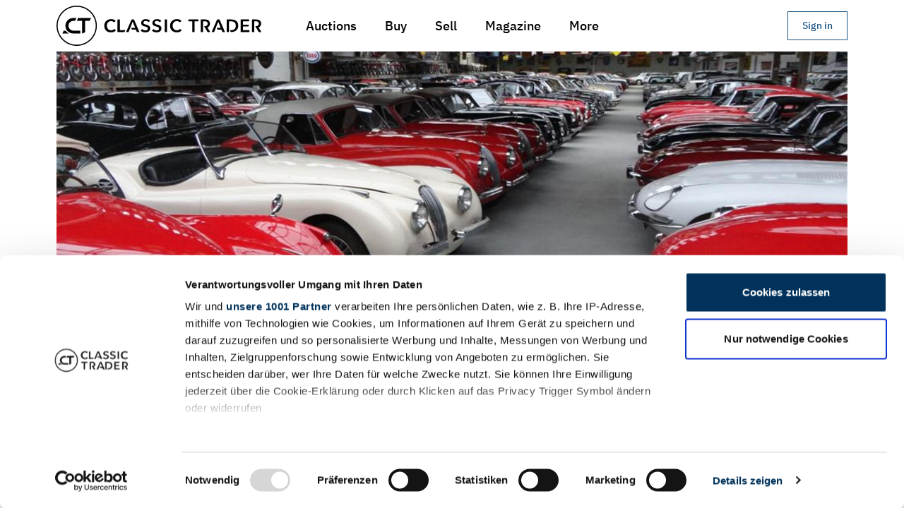

--- FILE ---
content_type: text/html
request_url: https://www.classic-trader.com/au/dealer/stolze-classic-cars-bv/2912
body_size: 84499
content:
<!DOCTYPE html><html lang="en" class="scroll-pt-32 scroll-smooth bg-white md:scroll-pt-40"> <head><script type="module">Object.hasOwn||(Object.hasOwn=function(t,e){return Object.prototype.hasOwnProperty.call(t,e)});</script><title>Stolze Classic Cars BV in 2678CW De Lier (Netherlands) - Dealer at Classic trader</title><meta name="description" content="Find all 142 vehicle offers from Stolze Classic Cars BV in 2678CW De Lier (Netherlands) on the Dealer Homepage from Classic Trader – www.classic-trader.com"><meta charset="UTF-8"><meta name="robots" content="index, follow"><link rel="canonical" href="https://www.classic-trader.com/au/dealer/stolze-classic-cars-bv/2912"><meta property="og:title" content="Stolze Classic Cars BV in 2678CW De Lier (Netherlands) - Dealer at Classic trader"><meta property="og:type" content="website"><meta property="og:image" content="https://cdn.classic-trader.com/I/images-ori/trader_homepage_asset_1ac1d7638acaa7a54facc515057b7f6b.jpg"><meta property="og:url" content="https://www.classic-trader.com/au/dealer/stolze-classic-cars-bv/2912"><meta property="og:description" content="Find all 142 vehicle offers from Stolze Classic Cars BV in 2678CW De Lier (Netherlands) on the Dealer Homepage from Classic Trader – www.classic-trader.com"><meta property="og:locale" content="en_AU"><meta property="og:locale:alternate" content="de_DE"><meta property="og:locale:alternate" content="de_AT"><meta property="og:locale:alternate" content="de_CH"><meta property="og:locale:alternate" content="fr_FR"><meta property="og:locale:alternate" content="en_AU"><meta property="og:locale:alternate" content="en_GB"><meta property="og:locale:alternate" content="es_ES"><meta property="og:locale:alternate" content="nl_NL"><meta property="og:locale:alternate" content="it_IT"><meta property="og:image:url" content="https://cdn.classic-trader.com/I/images-ori/trader_homepage_asset_1ac1d7638acaa7a54facc515057b7f6b.jpg"><meta property="og:image:secure_url" content="https://cdn.classic-trader.com/I/images-ori/trader_homepage_asset_1ac1d7638acaa7a54facc515057b7f6b.jpg"><meta property="og:image:type" content="jpg"><meta property="og:image:width" content="1200"><meta property="og:image:height" content="630"><meta property="og:image:alt" content="Stolze Classic Cars BV in 2678CW De Lier (Netherlands) - Dealer at Classic trader"><meta name="twitter:card" content="summary_large_image"><meta name="twitter:site" content="https://www.classic-trader.com"><meta name="twitter:creator" content="@classictrader"><meta content="width=device-width" name="viewport"><meta content="https://cdn.classic-trader.com/I/images-ori/trader_homepage_asset_1ac1d7638acaa7a54facc515057b7f6b.jpg" name="twitter:image"><meta content="Classic Trader" name="twitter:title"><meta content="Classic Trader" name="twitter:description"><meta content="#ffffff" name="msapplication-TileColor"><meta content="#ffffff" name="theme-color"><meta content="Astro v5.16.6" name="generator"><link rel="icon" href="/_astro/favicon._z9ITDZM.ico" type="image/x-icon"><link rel="apple-touch-icon" sizes="180x180" href="/_astro/apple-touch-icon.BcSNmtK6.png"><link rel="icon" type="image/png" sizes="32x32" href="/_astro/favicon-32x32.DIXWRH6q.png"><link rel="icon" type="image/png" sizes="16x16" href="/_astro/favicon-16x16.BVnCbsy8.png"><link rel="manifest" href="[data-uri]"><link rel="mask-icon" href="/_astro/safari-pinned-tab.D3y9aruh.svg" color="#5bbad5"><script>window.__i18nConfiguration__ = {"namespaces":["translation","zod","trader"],"language":"en","resources":{"en":{"translation":{"aboutUs":{"advisoryBoard":"Advisory Board","experts":"Experts","team":"Team","title":"About us"},"auction":{"activityHistory":"Bids & comments","addressForm":{"supportingText":"This information is used to verify your identity and prevent fraud.","title":"Please provide your place of residence"},"approvalRequest":{"approvalConfirmationText":"You confirmed the changes","confirmationDialogText":"Are you sure you want to confirm the changes to this auction listing?","confirmButtonLabel":"Confirm changes","consentConfirmationText":"As soon as you have given your consent to publication via \"{{confirmButtonLabel}}\", you will receive a confirmation e-mail from us.","EndsAt":"Ends at:","errorText":"There was an error processing your request. Please try again later.","estimateLabel":"Estimate:","lotIdLabel":"Lot ID","publishAtLabel":"Publish date:","rejectButtonLabel":"Reject","rejectionConfirmationText":"You rejected the changes","rejectionReasonDialogText":"Please provide a reason for rejection","reservePriceLabel":"Reserve","startsAtLabel":"Starts at:","viewListingOverview":"Show in listing management »"},"AuctionActivityTimeline":{"displayOnlyBidsLabel":"Only bids ({{numberOfBids}})","displayOnlyCommentsLabel":"Only comments ({{numberOfComments}})"},"auctionEndedLabel":"Auction Ended","auctionInReviewLabel":"In Review","auctionLabel":"Auction","auctionPublishedLabel":"Auction starts in","auctionSaleLabel":"Auction","AuctionSupportBlock":{"email":"Email","supportingText":"Or would you like to sell a vehicle at auction? Please feel free to contact us.","title":"Do you have questions about this auction?","whatsApp":"WhatsApp"},"bid":"New Bid","bidConfirmDialog":{"cta":"Bid {{amountWithCurrency}}","currentHighestBidderText":"You are currently the highest bidder and are about to outbid yourself.","title":"Confirm your bid"},"bidLegalNoticeLinkText":" Terms of Service ","bidLegalNoticePostLinkText":". Should your bid be successful, you must pay Classic Trader a fee of {{feeInPercent}}% of the winning bid (incl. VAT), but at least {{minimumFee}} (incl. VAT). All bids are binding and cannot be retracted. The reserve price can be reduced during an auction and for up to 10 days afterwards. This can result in a previously below-reserve bid subsequently winning.","bidLegalNoticePreLinkText":"By placing a bid, you agree to comply with our  ","bidNotPlaced":"Bid not placed","bids":"bids","buyerLandingPage":{"ctaLabel":"Get started now","faqSectionAskQuestionCtaLabel":"Ask question","faqSectionCtaText":"Our FAQs didn't answer answer all of your questions? Please don't hesitate to contact us.","faqSectionSupportingText":"Discover the mechanics behind Classic Trader auctions, where meticulous verification ensures a secure and fair bidding environment.","faqSectionTitle":"How do auctions work with Classic Trader?","foundersTestimonialLeadText":"Founder & Managing Directors of Classic Trader","foundersTestimonialText":"We have been working for many years to develop the best way to find and buy your classic vehicle. Step by step, we are achieving unrivalled quality and security, including our own valuation standards, which give offers unique transparency across countries. Experience the Classic Trader way and bid on your dream classic car or motorbike.","foundersTestimonialTitle":"Torsten Claus & Christian Plagemann","heroCtaLabel":"Show auction listings","heroSupportingText":"Explore a secure and hassle-free way to purchase your dream classic car or motorbike through our expertly curated auctions.","heroTitle":"Buy your dream classic safely and easily at auction.","metaDescription":"Buying a classic car at auction: What you should bear in mind. Classic Trader answers all your questions and gives you important tips. Find out more now.","statsItemLabelListings":"Listings","statsItemLabelSellingCountries":"Selling countries","statsItemLabelUniqueCollectorCarsPortfolio":"Unique collector cars portfolio","statsSectionSupportingText":"Everything you need to buy your classic safely and easily","statsSectionTitle":"Join the excitement and bid on your dream classic vehicle today!","stepsSectionBidSupportingText":"Placing a bid in Classic Trader Auctions is straightforward. Once registered, you can bid on any auction vehicle. Simply enter your desired bid amount on the auction page. If you are outbid, you will be notified and can quickly respond with another bid. The auction ends automatically at the designated time. The highest bid that meets or exceeds the reserve price wins. If you have placed the highest bid, you will receive instructions for the next steps.","stepsSectionBidTitle":"Bid with confidence","stepsSectionRegisterSupportingText":"Create a free account on Classic Trader to get started. You can register as a dealer or private seller and start bidding right away.","stepsSectionRegisterTitle":"Register an account","stepsSectionSupportingText":"We have designed the entire process in order to allow for a secure and sound buying decision, transforming the journey to a successful purchase into an enjoyable and low-risk experience.","stepsSectionTitle":"3 steps to your dream classic","stepsSectionWinSupportingText":"With Classic Trader Auctions, you not only purchase your next classic vehicle with utmost security but also invest in a piece of history. Once you win an auction, our team is ready to assist you with any questions you may have e.g. regarding payment or vehicle transport. Prepare for your next bid and soon enjoy the pleasure of driving.","stepsSectionWinTitle":"Win the auction and enjoy your new Classic ride","title":"Classic car auctions: Buy classic cars at auction | Classic Trader.","usp":{"certifiedCondition":"Certified condition by an independent classic car expert","certifiedConditionSupportingText":"A neutral assessment of the technical condition of the vehicle is commissioned for each premium auction vehicle. The appraisal is carried out according to a standardised TÜV-certified process to ensure maximum comparability.","insurableRepairCosts":"Insurable repair costs in the first year","insurableRepairCostsSupportingText":"Enjoy peace of mind knowing that repair costs are fully insurable up to €15,000 during the first year after your successful auction win.","verifiedIdentities":"Verified identities of sellers & buyers","verifiedIdentitiesSupportingText":"The identity verification of both sellers and buyers is rigorously enforced to safeguard against fraud and guarantee an equitable auction environment. This stringent measure ensures that all parties involved can participate with confidence, knowing that the integrity of the auction process is upheld."},"uspsCtaLabel":"Show auction listings","uspsSectionSupportingText":"Experience high levels of security and transparency with Classic Trader auctions, your trusted platform for acquiring classic vehicles. Our innovative and robust security architecture, combined with verified vehicles and sellers, ensures a smooth and stress-free bidding process.","uspsSectionTitle":"Classic Trader: The Safer Way to Buy Collector Cars or Motorbikes Online"},"categories":{"all":{"labelI18n":"All auctions"},"classic":{"h1":"Classic Auctions for Classic Cars","label":"Classic Auctions"},"collectorsItems":{"h1":"Auctions for Collector's Items","label":"Collector's Items"},"highlights":{"h1":"Auction Highlights for Classic Cars","label":"Highlights"},"noReserve":{"h1":"No Reserve Auctions for Classic Cars","label":"No Reserve"},"premium":{"h1":"Premium Auctions for Classic Cars","label":"Premium Auctions"},"projects":{"h1":"Auctions for Classic Car Projects","label":"Projects"},"raceCars":{"h1":"Auctions for Classic Race Cars","label":"Race Cars"},"xmas":{"h1":"Christmas Auctions","label":"X-Mas Auctions"}},"checkBidsBusyLabel":"Checking for new bids…","comment":"Comment","commentFromModerator":"Comment from Classic Trader Team","commentFromSeller":"Comment from seller","commentFromSpecialUser":"Comment from {{displayName}}","commentOrAskQuestion":"Comment or ask Questions","comments":"comments","countdownDays_one":"{{count}} day, ","countdownDays_other":"{{count}} days, ","currentBid":"Current bid","endedSectionTitle":"Auction ended","endedState":"Auction has ended","endsAt":"Ends at:","estimate":"Estimate:","estimateWithValue":"Estimate: {{estimatedPriceRange}}","finalOffer":{"cta":"Submit final offer","emailBody":"Hello Classic Trader Team,\n\nI would like to submit my final offer for the \"{{title}}\" auction with Lot-ID {{lotId}}.\n\nMy final offer: _______ {{currency}}\n\nI am aware that my final offer is binding if it is accepted by the seller.\n\nBest regards,\n{{displayName}}\n\n----\n\nPlease keep the following untouched:\nUser ID: {{userId}}\nLot ID:{{lotId}}\nCurrency: {{currency}}\nDate: {{date}}","emailSubject":"Final offer for the \"{{title}}\" auction with Lot-ID {{lotId}}","highestBidInfo":"The highest non-winning bid for this auction was: {{formattedHighestBid}}","loginMessage":"In order to submit a final offer you need to log in."},"howItWorksBanner":{"linkText":"Learn how it works","text":"New to Classic Trader Auctions?"},"howItWorksLabel":"About CT Auction","missingRequirementsDialog":{"optionalRequirement":"* Optional as a bidder mandatory for seller & buyers","startBiddingCta":"Start Bidding","successMessage":"You are now set to take part in auctions on Classic Trader. Good luck!","supportingText":"Classic Trader has very high standards for all participants of an auction. By doing so we ensure that all participants are trustworthy and that the auction process is fair and transparent. Your account is not fulfilling the requirements just yet:","title":"Please fulfill the Classic Trader auction standards"},"noActivity":"No bids or comments yet!","noBidsYet":"No bids yet!","noCommentsYet":"No comments yet!","notSoldState":"Not sold","numberOfBidders_one":"{{count, number}} bidder","numberOfBidders_other":"{{count, number}} bidders","numberOfBids_one":"{{count}} bid","numberOfBids_other":"{{count}} bids","numberOfComments_one":"{{count}} comments","numberOfComments_other":"{{count}} comments","numberOfWatchers":"watchers","numberOfWatchers_one":"{{count}} watchers","numberOfWatchers_other":"{{count}} watchers","otherAuctions":{"currentBid":"Current bid: {{amountWithCurrency}}"},"participateSectionTitle":"Place your bid now","placeBid":{"unexpectedError":"We are sorry for this unexpected error. Please contact support via mail {{mail}} or phone {{phone}} and share the following details:"},"PlaceBidConfirmDialog":{"featureAuctionEndMayExtend":"The auction's end may extend to ensure a 5-minute window between bids, allowing time for new bids.","featureIndependentlyInspected":"You are bidding on an independently inspected vehicle","featureVerifiedSeller":"The seller's identity has been verified"},"PlaceBidForm":{"bidAmountOutOfRangeErrorMessage":"Your bid must be between {{formattedMinimumBidAmount}} and {{formattedMaximumBidAmount}}.","BidAmountPlaceholder":"Min. {{currencyAmount}} or up","bidNotConfirmedError":"Your bid has not been placed because you have not confirmed it.","bidPlacedSuccessMessage":"Your bid of {{formattedBidAmount}} was placed successfully.","genericPlaceBidErrorMessage":"Your bid was not placed due to some unexpected error. Please contact support via auctions@classic-trader.com.","missingRequirementsError":"Your bid has not been placed because your account does not yet meet all the requirements."},"postComment":"Post comment","preview":"Preview","previewState":"Preview","publishedSectionTitle":"Auction starts soon","remainingTime":"Remaining time","reservePriceInfo":{"NO_RESERVE_PRICE":"No reserve","RESERVE_PRICE_MET":"Reserve met","RESERVE_PRICE_NEARLY_MET":"Reserve nearly met","RESERVE_PRICE_NOT_MET":"Reserve not met","UNSET":"Reserve not defined"},"roles":{"classicTraderExpert":"Classic Trader Expert"},"sameUserWarningDialog":{"supportingText":"You cannot place a bid on your own ad. Please contact our support team if you have any questions.","title":"Sellers cannot bid on their own auctions"},"searchResultPage":{"car":{"h1":"Classic Cars for Sale at Auction","metaDescription":"Benefit from the advantages of buying classic cars at auction on Classic Trader and start bidding now ✓ Independent expert reports ✓ Verified seller identity ✓ Buyer's concierge service","pageTitle":"Buy classic cars at auction on Classic Trader"},"motorbike":{"h1":"Classic Motorbikes for Sale at Auction","metaDescription":"Benefit from the advantages of buying classic motorcycles at auction on Classic Trader: ✓ Independent expert reports ✓ Verified seller identity ✓ Buyer's concierge service","pageTitle":"Buy classic motorbikes at auction on Classic Trader"}},"sectionImageGalleryTitle":"Image Gallery","sellerLandingPage":{"benefitsSection":{"fastOnboardingBenefit":{"supportingText":"Get started quickly through a sound and intuitive listing process the support of our team and international network of experts. With our streamlined onboarding process and the highest possible listing quality, you’ll be on the fast track to fast sales!","title":"Fast onboarding leads to fast sales"},"highAttentionBenefit":{"supportingText":"We know that auctions are only successful if enough interested parties hear about the sale of your classic vehicle and get involved. We don't just rest on the fact of reaching 1 million users monthly, over 65,000 newsletter subscribers, and 225,000 social media followers. We actively create tailored marketing strategies for your auction listing, ensuring the highest possible chance of a successful sale. Your classic car deserves nothing less!","title":"High attention for greater success"},"internationalNetworkBenefit":{"supportingText":"Our international network of professional photographers and appraisers is at your service to meet the requirements of Classic Trader auctions. With professional support, we ensure that the appeal and credibility of your auction listing are significantly enhanced, for example, with high-resolution images and expert assessments of your vehicle's condition.","title":"International network of photographers & experts"},"noFeesBenefit":{"supportingText":"Auction adverts are always free of charge at Classic Trader, so you can list your vehicle without any upfront costs. We are only successful if you are.","title":"No fees for placing auctions"},"supportAndAdviceBenefit":{"supportingText":"Experience peace of mind with our dedicated support and expert advice at every step. From creating the listing to the final sale, we're here to ensure your journey is smooth and successful.","title":"Support & advice throughout the entire process"},"supportingText":"Get high attention of potential buyers and achieve a higher price for your classic vehicle.","title":"Your Benefits of Selling at Auction","verifiedIdentityBenefit":{"supportingText":"The identity verification of sellers and buyers safeguards against fraud and ensures a fair auction environment, allowing all parties to participate confidently.","title":"Buyer with verified Identity"}},"contactSalesButtonLabel":"Contact sales »","createListingButtonLabel":"Create auction listing","downloads":{"carPhotographyChecklist":{"title":"Checklist Car Photography"},"exampleAppraisal":{"title":"Example appraisal report (In German)"},"guidelinePhotos":{"title":"Car Photography: 13 Tips and how to guide"},"guidelineText":{"title":"9 Tips for creating the perfect vehicle sales description"},"supportingText":"Here you will find relevant documents for selling at auction","title":"Downloads"},"faqSection":{"contactUsButtonLabel":"Ask question","contactUsText":"Our FAQs didn't answer answer all of your questions? Please don't hesitate to contact us.","supportingText":"Find answers to the most frequently asked questions about selling your classic car or motorbike at auction.","title":"Frequently Asked Questions"},"foundersTestimonials":{"leadText":"Founder & Managing Directors of Classic Trader","quote":"For many years, we have been dedicated to developing the best product to help you sell your vehicle quickly and easily. Step by step, we achieve unmatched quality and security, including our own evaluation standards that create high transparency across countries. Experience Classic Trader and sell your classic car or motorbike via auction today.","title":"Torsten Claus & Christian Plagemann"},"hero":{"ctaLabel":"Create auction listing","supportingText":"Reach millions of potential buyers on Europe's marketplace for classic vehicles. Make use of the auction dynamics to achieve the best price for your classic car or motorbike.","title":"Sell your classic safely & easily at auctions."},"metaDescription":"Sell your classic car with the Classic Trader auctions. Find out here what you need to know about selling at auction.","statsSection":{"monthlyVisitorsLabel":"Monthly visitors","socialMediaFollowersLabel":"Social media followers","soldVehiclesLabel":"Sold vehicles","supportingText":"Everything you need to sell your classic safely and easily","title":"Unleash the full power of Europe's biggest marketplace for classic cars"},"stepsSection":{"afterSalesStep":{"supportingText":"With the conclusion of the auction, a valid purchase contract is established between the seller and the highest bidder, provided the bid exceeds the reserve price. Both the seller and the highest bidder will be duly notified. We are delighted to offer our support up until the handover of the vehicle. We strongly recommend the use of a secure payment method, such as a real-time bank transfer.","title":"After sales"},"auctionTimeStep":{"supportingText":"Your auction listing is now open for bids from potential buyers. The auction runs for a set period, typically 12 days. During this time, we keep you informed about the progress of the auction. To encourage bidding activity in the final phase, the auction duration is extended by 5 minutes with each bid placed in the last 5 minutes of the auction.","title":"Auction time"},"createListingStep":{"supportingText":"The listing creation process at Classic Trader is logical and intuitive. In addition to providing key vehicle details, a detailed description, high-resolution photos, and a professional appraisal are required. The quality of your listing's content has a significant impact on the success of the auction. Finally, we verify your identity to alleviate potential buyers' concerns about fraud. For more information on our requirements, use our <a href=\"{{callbackServiceUrl}}\" target=\"_blank\" class=\"underline hover:no-underline\">callback service</a>","title":"Create listing"},"previewPhaseStep":{"supportingText":"The auction listing is published but not open for bids yet. Interested parties can view the listing and ask questions about the vehicle. This is your chance to present your classic car in the best possible light and to answer any questions potential buyers may have.","title":"Preview Phase"},"registerAccountStep":{"supportingText":"Create a free account on Classic Trader to get started. You can register as a dealer or private seller and start creating your auction listing right away.","title":"Register an account"},"reviewEnhancementStep":{"supportingText":"After submission, we review your listing and assist you in optimizing it to make it as attractive as possible to potential buyers. As part of this, we establish a realistic estimate and plan the best possible publication of your auction to ensure the right bidders participate. Our team is happy to help with any questions you may have.","title":"Review & enhancement process"},"supportingText":"We optimized the whole sales process in order to maximize the chances of a successful sale of your classic car or motorbike.","title":"Steps to a successful sale"},"title":"Classic car auctions: Sell you classic car | Classic Trader","usps":{"fastOnboarding":"Fast onboarding leads to fast sales","highAttention":"High attention for greater success","internationalNetwork":"International network of photographers & experts","noFees":"No fees for placing auctions","supportAndAdvice":"Support & Advice from us throughout the entire process","verifiedIdentity":"Buyer with verifid identity"},"whyAuctionOnClassicTraderSection":{"supportingText":"Discover the power of our auctions, we lead you to a successful sale.","title":"Why sell your classic car or motorbike at auction on Classic Trader?"}},"soldSectionTitle":"You won the auction!","soldState":"Sold","startsAt":{"label":"Starts in"},"startsIn":"Starts in","stateEnded":"Ended","statusLabel":{"ended":"Ended","sold":"Sold"},"TrustSection":{"buyersConciergeServiceDescription":"Enjoy the privilege of our Buyer's Concierge Service, which will support you throughout the entire auction process until your new vehicle is safely delivered to your doorstep.","buyersConciergeServiceTitle":"Buyer's Concierge Service","insurableRepairCostsDescription":"Repair costs up to €15,000 for buyers residing in Germany are insurable.","insurableRepairCostsFootnote":"If the insurance requirements are met. CT Warranty is suitable for classic vehicles that were first registered at least 20 years before the application was submitted, have a condition rating of 3.5 or better and a mileage of less than 300,000 km.","insurableRepairCostsTitle":"Insurable repair costs","learnMore":"Learn more","title":"Advantages of Classic Trader Auctions","verifiedConditionDescription":"All premium auction vehicles undergo a comprehensive technical inspection in accordance with Classic Trader standards.","verifiedConditionTitle":"Checked condition","verifiedSellerDescription":"More security through verification of 100% of all Classic Trader auction sellers & buyers.","verifiedSellerTitle":"Verified seller & buyer"},"userIsHighestBidder":{"title":"You're Leading the Bid!"},"usp":{"buyersConciergeService":"Buyer's Concierge Service","checkedCondition":"Checked condition","insurableRepairCosts":"Repair costs insurable","verifiedSeller":"Verified seller"},"vadp":{"metaDescriptionCarAd":"Colour: {{exteriorColor}}, Mileage: {{mileage}}, Power: {{powerInKw}}/{{powerInHp}} kW/hp, Body style: {{body}}, Manufacturer code: {{- manufacturerCode}} – www.classic-trader.com","metaDescriptionMotorbikeAd":"Colour: {{exteriorColor}}, Mileage: {{mileage}}, Power: {{powerInKw}}/{{powerInHp}} kW/hp – www.classic-trader.com at auction on Classic Trader","metaDescriptionSoldAuction":"{{year}} | {{make}} {{model}} successfully sold at Classic Trader auction for {{price}}. View sale details, photos & final bid results. Explore our current auctions.","metaTitleSoldAuction":"{{year}} | {{make}} {{model}} Auction Result | Classic Trader","pageTitle":"{{year}} | {{make}} {{model}} at auction until {{endsAt}}"},"validation":{"error":{"commentContainsContactInformation":"Auction comments may not include contact information. Please remove any email addresses or phone numbers.","identityVerificationCanceled":"Identity verification was canceled. Please try again.","identityVerificationFailed":"Identity verification failed. Please try again.","identityVerificationRequired":"You need to verify your identity before posting comments."}},"vehicleLocation":"Vehicle location","verifyIdentityDialog":{"bullet1":"Prevent spam and fake accounts that can harm genuine discussions","bullet2":"Reduce harassment and abuse by ensuring accountability","bullet3":"Build trust between buyers and sellers through authentic interactions","bullet4":"Comply with marketplace safety standards and protect all users","bulletIntro":"The identity verification helps us to:","maybeLaterButtonLabel":"Maybe Later","privacyNote":"Your verified identity will be kept private and secure. Only a verification badge will be shown with your comments.","submitButtonLabel":"Verify my identity"},"verifyIdentityDialogDescription":"To ensure a safe and trustworthy community, identity verification is required before commenting. This takes 1-2 minutes.","verifyIdentityDialogTitle":"Verify your identity to comment","verifyingIdentity":{"waitingForIdentityVerification":"Waiting for identity verification to complete…"},"watchers":"Watchers","writeComment":"Write a comment","writeCommentPlaceholder":"Ask the seller a question, share your knowledge, or express your enthusiasm for this vehicle…"},"auctions":{"addressForm":{"city":"City","country":"Country","postalCode":"Postal code","state":"State (optional)","streetAndHouseNumber":"Street & house number"},"buttonLabel":{"addPaymentMethod":"+ Add","addPhoneNumber":"+ Add","addPlaceOfResidence":"+ Add","verifyIdentity":"Verify identity"},"currentBid":"Current bid","duration":{"label":"Duration","value_one":"{{count, number}} days","value_other":"{{count, number}} days"},"error":{"serverError":"Your bid could not be placed because of an unexpected error. Click for more details."},"estimate":"Estimate","hasEnded":"Auction has ended","identityVerification":{"errorMessage":"❌","successMessage":"✅"},"loginDialog":{"message":"Please log in to place a bid."},"mainCta":{"userHasMissingQualifications":"Activate account for bidding","userIsNotLoggedIn":"Login to bid"},"noBidsYet":"No bids yet","noEstimate":"No estimate","noEstimateSet":"No estimate set","noOtherAuctionsText":"Currently there are no other auctions. Check tomorrow.","numberOfBids":{"label":"Number of bids","value":"$t(auction.numberOfBids, {\"count\": {{countBids}} }) ($t(auction.numberOfBidders, {\"count\": {{countBidders}} }))"},"paymentMethodForm":{"submitButtonLabel":"Add payment method"},"phoneNumberForm":{"countryCode":"Country code","number":"Phone number","supportingText":"This information is used to so that the auction seller can contact you in case you win the auction.","title":"Please provide your phone number"},"placeBid":"Place bid","previewState":"Preview","priceUndisclosedLabel":"Undisclosed","qualification":{"validPaymentMethod":"Valid payment method","validPhoneNumber":"Valid phone number","validPlaceOfResidence":"Valid place of residence","verifiedIdentity":"Valid identity"},"reservePriceInfo":"Status:","soldPriceInclFeesLabel":"Sold price incl. fees","winningBidLabel":"Winning bid"},"bookmark":{"loginMessage":"Please log in to watch this listing."},"callbackServiceForm":{"addMessageButtonLabel":"+ Add optional message","availabilitySlots":"Preferred time","error":"An error occurred.","messageLabel":"Optional message","messagePlaceholder":"Please describe your request here.","name":"Your name","namePlaceholder":"e.g. Ms. Doe","onCloseText":"This window will close automatically in 5 seconds.","pageTitle":"Request a callback from our team","phone":"Your phone number","phonePlaceholder":"e.g. +49 123 4567890","submitButtonLabel":"Request callback","thankYou":"Thank you. We will contact you.","timeSlots":{"afternoon":"Afternoon (3pm - 6pm)","midday":"Noon (12noon - 3pm)","morning":"Morning (9am - 12noon)"},"validationError":"Please check the form for errors."},"career":{"aboutUs":{"h2":"About Classic Trader","paragraph1":"We are making the trade of classic vehicles digital — and better than ever before!\nWith over 14,000 international vehicle listings and more than 7 million page views per month from all over the world, we are already Europe’s largest online marketplace for classic cars, youngtimers, motorcycles, and collector vehicles.","paragraph2":"For vehicle owners, we have also developed CT Inspections, a digital appraisal service for vehicle evaluations.\nSimple and at a fixed price, CT Inspections enables a standardized and transparent inspection of automotive classics.","paragraph3":"Carried out by qualified experts from TÜV Rheinland/FSP and TÜV SÜD, the CT Inspections reports serve not only as pre-purchase evaluations but, above all, as proof of value for the insurance industry."},"applyNowImageAlt":"Apply now at Classic Trader","applyNowSubtitle":"Then we look forward to receiving your application!","applyNowTitle":"You’re excited to help shape change and feel this speaks to you?","breadcrumb":"Career Opportunities","h1":"Current Job Openings at Classic Trader","heroImageAlt":"Career opportunities at Classic Trader","image1Alt":"Team at Classic Trader","image2Alt":"Office at Classic Trader","jobDescription":{"benefits":"Your Benefits","profile":"Your Profile","tasks":"Your Tasks"},"jobDetails":{"intro":"We’re a 100% remote team spread all across the world. Join us!"},"metaDescription":"Discover exciting career opportunities at Classic Trader and join our passionate team.","pageTitle":"Career Opportunities | Classic Trader","teamDescription":"Christian Plagemann Co-Founder & Managing Director | Torsten Claus Co-Founder & Managing Director  | Clemens Bachmair CTO"},"colors":{"FORM_OPTION_COLORS_BEIGE":"Beige","FORM_OPTION_COLORS_BLACK":"Black","FORM_OPTION_COLORS_BLUE":"Blue","FORM_OPTION_COLORS_BROWN":"Brown","FORM_OPTION_COLORS_GOLD":"Gold","FORM_OPTION_COLORS_GREEN":"Green","FORM_OPTION_COLORS_GREY":"Grey","FORM_OPTION_COLORS_ORANGE":"Orange","FORM_OPTION_COLORS_OTHERS":"Others","FORM_OPTION_COLORS_PURPLE":"Purple","FORM_OPTION_COLORS_RED":"Red","FORM_OPTION_COLORS_SILVER":"Silver","FORM_OPTION_COLORS_WHITE":"White","FORM_OPTION_COLORS_YELLOW":"Yellow"},"common":{"acceptVerification":"I understand","all":"All","allMakesLabel":"All","allModelsLabel":"All","aria":{"goToNextSlide":"Go to next slide","goToPreviousSlide":"Go to previous slide"},"auction":"Auction","auctions":"Auctions","auctionSale":"Auction sale","back":"Back","body":{"4x4":"4x4","bus":"Bus","convertible":"Convertible","coupe":"Coupe","estate":"Estate","pickup":"Pick-up","racingCar":"Racing car","saloon":"Saloon","smallCar":"Small car","utilityVehicle":"Utility vehicle","van":"Van"},"bodyDetailed":{"2doors":"2-doors","3doors":"3-doors","4doors":"4-doors","4x4":"4x4","5doors":"5-doors","ambulance":"Ambulance","articulatedBus":"Articulated Bus","bus":"Bus","camper":"Camper","caravan":"Caravan","carCarrier":"Car carrier","continuosTrack":"Continuous track","convertible":"Convertible","coupe":"Coupe","coupeDeVille":"Coupé de Ville","doubleCab":"Double Cab","doubleDecker":"Double-decker","estate":"Estate","fastback":"Fastback","firetruck":"Firetruck","formulaOne":"Formula 1","golfCar":"Golf Car","hardtop":"Hardtop","hatchback":"Hatchback","hearse":"Hearse","kidCar":"Kid Car","landaulet":"Landaulet","lowLoader":"Low loader","militaryVehicle":"Military vehicle","open":"Open","panelVan":"Panel Van","pickup":"Pick-up","plankBed":"Plank bed","policeCar":"Police car","pullman":"Pullman","racingCar":"Racing car","roadster":"Roadster","saloon":"Saloon","schwimmwagen":"Schwimmwagen","singleCab":"Single Cab","singleSeater":"Single-seater","smallCar":"Small car","speedster":"Speedster","stretchLimo":"Stretch limo","targa":"Targa","threeWheeler":"Three-wheeler","torpedo":"Torpedo","tourer":"Tourer","towTruck":"Tow truck","tractor":"Tractor","utilityVehicle":"Utility Vehicle","van":"Van","voiturette":"Voiturette"},"bold":"Bold","bulletList":"Bullet list","cancel":"Cancel","car":"Car","checkout":"Checkout","clear":"Clear","close":"Close","confirm":"Confirm","constructionType":{"bikeSidecarCombination":"Bike/Sidecar combination","caféRacer":"Café Racer","chopper":"Chopper","compactBike":"Compact Bike","cruiser":"Cruiser","enduroScrambler":"Enduro/Scrambler","lightweightBike":"Lightweight Bike","moped":"Moped","motocross":"Motocross","nakedBike":"Naked Bike","quadAtv":"Quad/ATV","racingMotorcycle":"Racing Motorcycle","scooter":"Scooter","sportsBike":"Sports Bike","threeWheelerTrike":"Three Wheeler/Trike","touringBike":"Touring Bike","trike":"Trike","triporteur":"Triporteur","unknown":"Unknown"},"contact":"Contact","cta":{"bookmark":"Watch","call":"Call","goToDealerPage":"Dealer Homepage","openImageInNewTab":"Open image in new tab","openVideoInNewTab":"Open video in new tab","print":"Print","share":"Share","showLess":"Show less","showMore":"Show more","showOnMap":"Show on map","showSimilarVehicles":"Show similar vehicles","showVehicle":"Show vehicle","SignInOrRegister":"Sign in or register","write":"Message"},"currentLanguage":"Current language: {{ language }}","dealer":"Dealer","defaultComboboxSelectOption":"Select or type to search","defaultSelectOption":"Please select","description":"Description","edit":"Edit","engineType":{"2Stroke":"2 stroke","2StrokeDualPiston":"2 stroke| dual piston","2StrokeOhv":"2 stroke | OHV","4Stroke":"4 stroke","4StrokeDohc":"4 stroke | DOHC","4StrokeIoe":"4 stroke | ioe","4StrokeOhc":"4 stroke | OHC","4StrokeOhv4V":"4 stroke | OHV 4V","4StrokeSv":"4 stroke | SV","4TaktIoe":"4-Takt | IOE","4TaktOhv":"4-Takt | OHV","4TaktSohc":"4-Takt | SOHC","boxer":"Boxer","boxer2Stroke":"Boxer | 2 stroke","boxer4Stroke":"Boxer | 4 stroke","boxer4StrokeOhc":"Boxer | 4 stroke | OHC","boxer4StrokeOhv":"Boxer | 4 stroke | OHV","boxer4StrokeOhvLengthways":"Boxer | 4 stroke | OHV lengthways","boxer4StrokeSv":"Boxer | 4 stroke | SV","boxer4TaktSohc":"Boxer | 4-Takt | SOHC","dohc":"DOHC","electricMotor":"Electric motor","rv2Stroke":"RV | 2 stroke","straight2Stroke":"Straight | 2 stroke","straight4StrokeDohc":"Straight | 4-stroke | DOHC","straight4StrokeIoe":"Straight | 4 stroke | ioe","straight4StrokeOhc":"Straight | 4 stroke | OHC","straight4StrokeOhv":"Straight | 4 stroke | OHV","straight4StrokeSohc":"Straight | 4 stroke | SOHC","straight4StrokeSv":"Straight | 4 stroke | SV","twin2Stroke":"Twin | 2 stroke","twin2StrokeDohc":"Twin | 2 stroke | DOHC","twin2StrokeOhc":"Twin | 2 stroke | OHC","twin4Stroke":"Twin | 4 stroke","twin4StrokeDohc":"Twin | 4 stroke | DOHC","twin4StrokeOhc":"Twin | 4 stroke | OHC","twin4StrokeOhv":"Twin | 4 stroke | OHV","twin4StrokeSohc":"Twin | 4 stroke | SOHC","unknown":"unknown","v2Stroke":"V | 2 stroke","v2StrokeSv":"V | 2 stroke | SV","v4StrokeIoe":"V | 4 stroke | ioe","v4StrokeOhc":"V | 4 stroke | OHC","v4StrokeOhv":"V | 4-stroke | OHV","v4StrokeSv":"V | 4 stroke | SV","v4Takt":"V | 4-Takt","v4TaktDohc":"V | 4-Takt | DOHC","vr2Stroke":"VR | 2 stroke","vr4Stroke":"VR | 4-stroke","wankel":"Wankel"},"error":{"serverError":"Server error"},"expiredListing":"Expired listing","faqs":"FAQs","forgotPassword":"Forgot password?","from":"from","hide":"Hide","imageUploadError":"Please wait for images to finish uploading before publishing your ad.","imageUploadErrorTitle":"Image Error","inProgress":"In progress…","isSubmitting":"Submitting …","italic":"Italic","km":"km","lastOnlinePrice":"Last online price","learnMore":"Learn more","loading":"Loading…","login":"Login","loginToDownloadFile":"Please login to download the file.","map":{"sellerDirections":"Route"},"marketValues":"Prices & Market Values","miles":"mls","modal":{"share":{"channel":{"email":"Email","whatsapp":"Whatsapp"},"subtitle":"Share this vehicle with family and friends","title":"Share listing"}},"month":{"april":"April","august":"August","december":"December","february":"February","january":"January","july":"July","june":"June","march":"March","may":"May","november":"November","october":"October","september":"September"},"motorbike":"Motorcycle","new":"new","next":"Next","nextStep":"Next","no":"No","No":"No","noCurrencySpecified":"No currency specified","noDealerLogo":"No logo","notProvided":"Not provided","notSure":"Not sure","orderedList":"Ordered list","preview":"Preview","previousStep":"Previous step","priceOnRequest":"Price on request","privateSeller":"Private seller","publish":"Publish","rangeFromLabel":"from","rangeToLabel":"to","readMore":"Read more","remoteHybrid":"Remote/Hybrid","remove":"Remove","reportVehicleAd":"Complain about listing","reservePrice":"Reserve price is {{reservePrice}}","reset":"Reset","resultsPerPage":"Results per page:","salutation":{"label":"Salutation","mr":"Mr.","ms":"Ms."},"save":"Save","seoFeedback":{"mailtoBody":"Dear Classic Trader team,\n\nI have read the content on the page \"{{h1}}\" and would like to share the following feedback:\n\n[Please insert your feedback here]\n\nBest regards,\n[Your name]","mailtoSubject":"Feedback on the text \"{{h1}}\"","sendFeedback":"Send feedback","text":"Contribute your expertise to improve Classic Trader's content — we welcome suggestions and comments."},"serviceHub":{"contact":"Get in contact","message":"The Service is currently not available for the country/region where the viewed vehicle is located. If you need help please contact us:"},"setAuction":"Auction","signIn":"Sign in","skip":"Skip","slider":{"imageDescription":"Image {{imageCount}}/{{totalCount}} of {{vehicleName}}"},"submit":"Submit","submitAuction":"Submit Auction for free","to":"to","traderSeller":"Dealer","translateWithGoogle":"Translate with Google","units":{"ccm":"cm³","hp":"hp"},"user":"User","userName":"User {{userId}}","vatIsReclaimable":"VAT is reclaimable","vehicleType":{"carad":"Car ({{count}})","motorbikead":"Motorbike ({{count}})"},"verifiedIdentity":{"hoverText":"This user has a verified identity","infoText":"The identity of this user was verified"},"verifiedSeller":"Verified seller","videoAltText":"Video preview of {{title}}","yearFormatYYYY":"YYYY","yes":"Yes","Yes":"Yes"},"cta":{"filter":"Filter","next":"Next","previous":"Previous"},"dealerCard":{"contactPerson":"Contact person"},"faq":{"buyers":{"title":"Questions for potential buyers"},"general":{"title":"General questions about Classic Trader"},"h1":"Frequently Asked Questions (FAQ)","metaDescription":"For frequently asked questions about Classic Trader ,we might already have an answer for you. Here you will find the FAQ of Classic Trader.","pageTitle":"Classic Cars for Sale on Classic Trader | Classic Trader","registrationAndAccount":{"title":"Questions about registration & account"},"sellers":{"title":"Questions about \"Selling\""},"troubleshooting":{"title":"Questions about trouble shooting"}},"footer":{"chooseLanguage":"Language","menu":{"classicTrader":{"aboutUs":"About us","jobs":"Careers","partner":"Partner","press":"Press"},"legal":{"cookie":"Cookie policy","imprint":"Imprint","privacy":"Privacy policy","terms":"Terms of use"},"service":{"advertisement":"Advertise with us","classicCarDealers":"Classic Car Dealers","classicCarInsurance":"Classic Car Insurance","classicCarMakes":"Classic Car makes","insuranceComparison":"Insurance comparison","magazineSubscription":"Magazine subscription","repairInsurance":"Repair insurance","sellClassicCar":"Sell Your Classic Car for Free","shop":"Shop","vehicleStorages":"Classic vehicle garages"},"support":{"contact":"Contact","faq":"FAQ","feedback":"Feedback","reportContent":"Report Content"}},"newsletter":{"cta":"Subscribe","placeholder":"E-mail address"},"switchCurrency":"Currency","title":{"inCooperationWith":"In cooperation with","paySecurely":"Pay securely","service":"Service","socials":"Follow us","support":"Support"}},"form":{"password":{"lowerCaseCharacterRequired":"at least one lower case character","upperCaseCharacterRequired":"at least one upper case character","xCharactersRequired_one":"at least {{count}} characters","xCharactersRequired_other":"at least {{count}} characters"}},"ImprintPopup":{"title":"Dealer Imprint"},"jobs":{"tags":{"fullTime":"Full time","fullTimeOrPartTime":"Full time / Part time","partTime":"Part time","remoteHybrid":"Remote/Hybrid"}},"jobTitle":{"accountant":"Accountant","accountManager":"Account Manager","advisor":"Advisor","chairmanOfTheBoard":"Chairman of the board","cto":"CTO","editorInChief":"Editor-in-chief","expert":"Expert","founderAndCeo":"Founder & CEO","frontendDeveloper":"Frontend Developer","fullstackDeveloper":"Fullstack Developer","graphicsAndDesign":"Graphic designer","keyAccountManagerDach":"Key Account Manager D-A-CH","marketingManager":"Marketing Manager","seniorExpertAuctions":"Senior Expert Auctions"},"loginForm":{"email":{"error":"Please enter a valid email address","label":"Your email address","placeholder":"Your email address"},"facebookLogin":"Login with Facebook","password":{"error":"Please enter your password","label":"Your password","placeholder":"Your password"},"submitButtonLabel":"Log in","unexpectedErrorMessage":"An unexpected error occurred. Please try again later or contact support."},"LoginOrRegisterDialog":{"forgotPassword":{"backToLogin":"Back to login","successMessage":"Please check your inbox. We just sent you an email with instructions on how to reset your password.","supportingText":"Enter your email address below. If it matches a registered account, we will send you an email with instructions on how to reset your password.","title":"Forgot Password?"},"login":{"title":"Login"},"register":{"cta":"Register for free","supportingText":"Register in seconds and take advantage of many functions relating to our classics & auction highlights!","title":"Register"},"registrationSuccess":{"cta":"Close and continue","supportingText":"You successfully created your account and are now ready to go!","title":"Welcome {{name}}!"}},"magazineShop":{"meta":{"description":"Subscribe to the Classic Trader print magazine. ✓ On-time delivery ✓ Easy &amp; secure","title":"Get a subscription for the Classic Trader print magazine"}},"marketValuesChart":{"description":"The market value of {{searchTitle}} is primarily determined by technical condition, originality and mileage, as well as rarity, history and documentation. A well-maintained, largely original vehicle with low, verifiable mileage, rare specification and complete history including appraisals and documentation typically achieves significantly higher prices than a comparable vehicle with deferred maintenance, many modifications or unclear provenance.","highestValue":"Highest Value","listings":"Listings count","loginLabel":"Log in","lowestValue":"Lowest Value","medianValue":"Median","movingAverage":"Average Value (Moving Average)","noData":"No market values data available for the selected filters.","nonLoggedInDescription":"In order to view detailed market values data, including recent sales and pricing trends for vehicles, please log in or sign up.","seoTitle":"{{searchTitle}}: Market Prices & Value Trends","signUpOrLoginToViewData":"Sign up or log in to view market values data","signUpPrompt":"Sign Up","status":"Status","statusAuctionNotSold":"Highest bid","statusAuctionSold":"Auction Sale","statusOffline":"Last asking price","statusOnline":"For Sale","title":"{{searchTitle}} Classic Cars: Prices & Market Values"},"materials":{"FORM_OPTION_INTERIOR_MATERIAL_ALCANTARA":"Alcantara","FORM_OPTION_INTERIOR_MATERIAL_CLOTH":"Textile","FORM_OPTION_INTERIOR_MATERIAL_LEATHER":"Leather","FORM_OPTION_INTERIOR_MATERIAL_LEATHERETTE":"Imitation leather","FORM_OPTION_INTERIOR_MATERIAL_OTHERS":"Other","FORM_OPTION_INTERIOR_MATERIAL_PARTIAL_LEATHER":"Part leather","FORM_OPTION_INTERIOR_MATERIAL_VELVET":"Velour"},"menu":{"auction/buyer-info":"How to buy at auction","auction/car-auctions":"Car auctions","auction/motorbike-auctions":"Motorcycle auctions","auction/seller-info":"How to sell at auction","auctions":"Auctions","auctions/title":"Auctions on Classic Trader","buy":"Buy","buy/cars":"Cars","buy/cars/allMakes":"All makes","buy/cars/buyCars":"Buy cars","buy/cars/classicCarDealers":"Oldtimer dealers","buy/motorcycles/allMakes":"All makes","buy/motorcycles/buy":"Buy Motorbikes","buy/motorcycles/dealers":"Motorbike dealers","createNewListing":"Create new listing","ctInspectionsPromotion":{"text":"Order an expert opinion for your classic car online now.","title":"Brand new! CT INSPECTIONS."},"magazine":"Magazine","more":"More","more/further":"Further","more/further/aboutUs":"About us","more/further/contact":"Contact","more/further/press":"Press","more/further/shop":"Shop","more/further/vehicleStorages":"Classic vehicle garages","more/subscribe":"Subscribe","more/subscribe/advertise":"Advertise","more/subscribe/newsletter":"Newsletter","more/subscribe/print-magazine":"Print magazine","motorcycles":"Motorcycles","sell":"Sell","sell/dealers":"Dealer","sell/dealers/priceList":"Price list","sell/dealers/sellNow":"Sell now","sell/dealers/testimonials":"Testimonials","sell/private":"Private","sell/private/priceList":"Price list","sell/private/sellNow":"Sell now","sell/private/sellYourClassicCar":"Sell your classic"},"modal":{"print":{"checklistPersonalNotesOptionLabel":"Checklist/ Personal notes","dataSheetOptionLabel":"Data sheet","locationOptionLabel":"Location","picturesOptionLabel":"Pictures","selectOptionsLabel":"What should be included in the print exposé?","submitButtonLabel":"Print"}},"newsletter":{"error":{"noTopicSelected":"Please select at least one topic"},"form":{"auctions":"Auctions","disclaimer":{"linkText":"privacy policy","textAfterLink":"You can unsubscribe at any time for free.","textBeforeLink":"You can find information on how Classic Trader processes your data in our"},"emailLabel":"Your email address","emailPlaceholder":"e.g. name@example.com","submitButtonLabel":"Sign up!","successMessage":"You successfully subscribed to our newsletter!","topics":"Topics","vehicleTypeCar":"Automobile","vehicleTypeMotorbike":"Motorcycle"},"page":{"description":"Stay up to date with the Classic Trader newsletter.","metaDescription":"Subscribe to Classic Trader's newsletter for curated classic cars, vintage motorcycles, industry updates, and expert tips.","pageTitle":"Classic Trader Newsletter: Subscribe now for free!","subscribeTransitionText":"Subscribe to our newsletter and stay up to date with the latest news from Classic Trader:","title":"Subscribe to our newsletter","topic1":"Selected automobile classics","topic2":"The most beautiful two-wheeler classics","topic3":"Classic Trader News","topic4":"Tips and tricks"}},"newsletterOptions":{"error":{"noTopicSelected":"Please select at least one topic to subscribe to."},"form":{"auction":"Auction","carEditorial":"Car - Editorial","carPrivate":"Car - Private","disclaimer":{"linkText":"privacy policy","textAfterLink":"You can unsubscribe at any time for free.","textBeforeLink":"You can find information on how Classic Trader processes your data in our"},"emailLabel":"Your email address","highlights":"Highlights","submitButtonLabel":"Update your newsletter preferences!","topics":"Topics","unsubscribeFromEverything":"Unsubscribe everything","updateSuccessMessage":"You have successfully updated your preferences!","vehicleTypeMotorbike":"Motorcycle"},"page":{"metaDescription":"Update your Classic Trader newsletter preferences for curated classic cars, vintage motorcycles, industry updates, and expert tips.","pageTitle":"Classic Trader Newsletter: Update your newsletter preferences","title":"Update your newsletter preferences","updateNewsletterOptionsTransitionText":"Update your newsletter topic and stay up to date with the latest news from Classic Trader:"}},"page":{"404":{"heading":"Sorry. This page does not exist","title":"Page not found - Classic Trader"},"aboutUs":{"metaDescription":"Discover our dedicated team, expert advisors, and the story behind Classic Trader.","pageTitle":"About us: Meet Our Team & Learn about Our Journey | Classic Trader"},"account":{"identityVerification":{"description":"Verify your identity to create trust and transparency on Classic Trader.","metaDescription":"Verify your identity to create trust and transparency on Classic Trader.","pageTitle":"Verify your Identity | Classic Trader","title":"Verify your Identity"}},"callbackSupport":{"metaDescription":"Need assistance? Enter your contact information for a prompt callback. Our support team is ready to help you with any questions or issues.","title":"Support - Classic Trader"},"classic-car-makes":{"h1":"Classic car makes","letterSectionTitle":"Classic car makes with {{initialLetter}}","metaDescription":"Overview of all classic car makes and vintage car manufacturers. Discover historical makes and models, from well-known classics to rare vehicles.","pageTitle":"Classic car makes – Overview of classic car makes | Classic Trader"},"classic-motorbike-makes":{"h1":"Classic motorcycle makes","metaDescription":"Overview of all vintage motorcycle brands and classic two-wheeler manufacturers. Discover historical brands and models, from well-known classics to rare motorcycles","pageTitle":"Vintage Motorcycle Brands - Overview of Classic Motorcycle Brands | Classic Trader"},"oldtimerGarage":{"title":"Oldtimer Garage"},"reportFraud":{"h1":"Report fraud","label":{"context":"Context","email":"Email"},"metaDescription":"Help us keep our community safe by reporting fraud.","pageTitle":"Report fraud | Classic Trader","reason":{"label":"Optional: Please provide some additional details why you think the inquiry email you received is fraud:","placeholder":"Describe why you think this is fraud…"},"scheme":{"advanceFeeScam":{"description":"Request for upfront deposit or full payment with no intention of delivering the vehicle","example":"Seller requests a deposit to \"hold\" a vintage Jaguar but disappears after receiving payment","label":"Advance fee scam (deposit without delivery)"},"clonedVehicle":{"description":"Offering vehicles with false VIN numbers, stolen vehicles, or identity clones","example":"Vehicle advertised with VIN that matches a different car, or a stolen classic car with forged documents","label":"Cloned or stolen vehicle"},"counterfeitGoods":{"description":"Sale of fake parts, replicas, or forged vehicle documentation misrepresented as genuine","example":"Selling reproduction parts as original factory components or forged Heritage Certificates","label":"Counterfeit parts/documentation"},"fakeListing":{"description":"Fraudulent vehicle offers that lure users to fake websites or advertise non-existent classic cars","example":"A rare 1967 Porsche 911S listed at an unusually low price, redirecting to a suspicious external payment site","label":"Fake listings via fraudulent websites (listing traps)"},"fraudulentClassified":{"description":"Scam vehicle listings with intent to defraud buyers","example":"Listing a classic Mustang using stolen photos from another seller or auction house","label":"Fraudulent vehicle listing"},"identityTheft":{"description":"Impersonation of legitimate dealers, collectors, or creation of fake seller accounts","example":"Profile using a well-known classic car dealer's name and photos without authorization","label":"Identity theft/fake profiles"},"inspectionFraud":{"description":"Providing falsified inspection reports, appraisals, or authenticity certificates","example":"Forged pre-purchase inspection report hiding significant rust or mechanical issues","label":"Fake inspection reports/certifications"},"misleadingAdvertising":{"description":"False or deceptive vehicle descriptions, mileage, condition, or history","example":"Advertising a vehicle as \"matching numbers\" or \"accident-free\" when documentation proves otherwise","label":"Unauthorized/misleading advertising"},"nonDelivery":{"description":"Seller received payment but failed to deliver the vehicle or provide transport","example":"Paid in full for a classic Mercedes but seller stopped responding and never shipped the vehicle","label":"Non-delivery despite payment"},"other":{"description":"Fraud scheme not covered by the categories above","example":"Any suspicious activity or fraud attempt not matching the listed categories","label":"Other"},"overpaymentScam":{"description":"Intentional overpayment for a vehicle followed by request to refund the excess amount","example":"Buyer sends a check for $50,000 for a $30,000 vehicle and asks you to wire back the difference","label":"Overpayment scam (refund requested)"},"paymentFraud":{"description":"Requests to pay for vehicles through suspicious external websites or payment links","example":"Seller insists on payment through an unknown escrow service or requests wire transfer to finalize the vehicle purchase","label":"Payment request via fraudulent websites"},"paymentServiceAbuse":{"description":"Misuse of legitimate payment platforms for fraudulent vehicle transactions","example":"Requesting payment via friends & family option to avoid buyer protection when purchasing a classic car","label":"Abuse of payment services"},"phishing":{"description":"Fraudulent messages attempting to steal personal information or login credentials","example":"Receiving an email claiming to be from the marketplace asking you to verify your account through a suspicious link","label":"Phishing (fake messages/emails)"},"titleWashing":{"description":"Concealing salvage titles, liens, or manipulating vehicle history documents","example":"Salvage title vehicle re-titled in another state to hide its damage history","label":"Title washing/document fraud"},"trademarkViolation":{"description":"Unauthorized use of protected brand names, logos, or trademarks in listings","example":"Selling replica parts falsely branded as genuine Ferrari or Porsche components","label":"Trademark violation"}},"submitButton":"Submit Report","subtitle":"Help us keep our community safe by reporting fraud.","thankYouMessage":"Thank you for your report! We appreciate your help in keeping our community safe.","type":{"inquiryMessage":"Inquiry Message"}},"srp":{"ListingNotAvailable":{"title":"This listing is no longer available, but you can:"},"NoSearchResultsInfo":{"createListingButtonLabel":"Create listing","createListingSupportingText":"Do you have a {{title}} that you want to sell? Then create a listing now.","createListingTitle":"Create listing","createSearchAlertButtonLabel":"Create search alert","loginToCreateSearchAlert":"Please log in or register to create a search alert.","searchAlertSupportingText":"Let yourself be notified as soon as a listing is published that matches your search filters.","searchAlertTitle":"Create search alert","title":"Currently, there are no matching listings for your search."},"PastVehicleListings":{"subtitle":"Below you will find listings related to your search that are no longer available on Classic Trader. Use this information to gain insight into availability, value trends, and current pricing for a \"{{searchTitle}}\" to make a more informed purchasing decision.","title":"{{searchTitle}} listing references from Classic Trader"},"SoldAuctions":{"subtitle":"The following vehicles were successfully sold via auctions.","title":"Successful auctions"}}},"Pagination":{"currentPageAriaLabel":"Current page","navigationAriaLabel":"Pagination Navigation","nextPage":"Continue","pageNumberAriaLabel":"Page {{ pageNumber }}","previousPage":"Back","summary":"{{currentPage}} out of {{totalPages}}"},"paymentForm":{"creditCardNumber":"Credit card number","cvc":"CVC","validUntil":"Valid until (MM/YYYY)"},"pressPage":{"downloads":{"logo":{"logoAndClaim":"Logo & claim","logoWithNameAside":"Logo","logoWithNameBelow":"Logo with name below","trademark":"Trademark"},"logosSectionTitle":"Logos","metaDescription":"In our press download area we offer you images sorted according to the topic areas management, logos, and product screens.","pageTitle":"Press Downloads | Classic Trader","team":{"christianPlagemann":"Christian Plagemann - Managing Director","torstenClaus":"Torsten Claus - Managing Director"},"teamSectionTitle":"Team","title":"Downloads"},"pressReleases":{"downloadPdfLabel":"Download PDF","metaDescription":"Current Press Releases & Press Contact of Classic Trader - The international marketplace for classic cars.","pageTitle":"Newsroom | Classic Trader","supportingText":"Press releases from Classic Trader","title":"Press releases"},"pressReview":{"metaDescription":"Classic Trader in the media - Selected contributions from various media about Classic Trader.","pageTitle":"Press review | Classic Trader","supportingText":"Classic Trader in the media","title":"Press Review"}},"promotions":{"discoverExcitingAuctions":{"cta":"Discover now","text":"Discover exciting Classic Trader live auctions","textShort":"Discover live auctions"}},"registration":{"accountCreated":"Account created","confirmationEmailNotReceived":{"contactUs":"Please contact us if you have not received the email","hasCheckedSpamFolder":"Have you checked your spam folder?","isEmailCorrect":"Is the following email address correct: {{email}}","isEmailInSpamFolder":"Is the email in your spam folder?"},"confirmationStep":{"writeMessage":"Write message"},"confirmEmail":{"title":"Please confirm your email address"},"confirmEmailStep":{"changeEmailButtonLabel":"edit","contactUs":"Contact us if you have any questions or issues","correctYourEmail":"Please correct your email address","emailNotReceivedButtonLabel":"Email not received?","instructionsTextPostEmail":".","instructionsTextPreEmail":"Please click the confirmation link in the email that we just sent to ","title":"Confirm your email address"}},"registrationForm":{"email":{"label":"Email"},"firstName":{"label":"First Name"},"lastName":{"label":"Last Name"},"newsletter":{"label":"I would like to receive the Classic Trader newsletter","legalNote":"This consent can be revoked at any time with effect for the future at the end of each email."},"password":{"label":"Password"},"privacyPolicyLink":"privacy policy","reCaptcha":{"error":"Please verify that you are not a robot"},"submitButtonLabel":"Register","termsAndConditions":{"afterPrivacyPolicyLinkText":".","betweenTermsAndPrivacyPolicyLinksText":". We process and use your information in accordance with our","preTermsLinkText":"By clicking \"$t(registrationForm.submitButtonLabel)\" you accept the Classic Trader"},"termsAndConditionsLink":"terms and conditions","title":"Registration"},"ResetPasswordForm":{"submitButtonLabel":"Reset password"},"saveFilterDialog":{"button":{"label":"Create search alert"},"loginToSaveSupportingText":"Please log in or register to create a search alert.","title":"Create search alert"},"saveSearchFilter":{"interval":{"daily":"Up to once a week by email","none":"Only on the website","weekly":"Up to once a day by email"},"intervalLabel":"I would like to be notified about new listings that match my search:","submit":"Save","title":{"placeholder":"Title"}},"Search results":"Search results","SearchFilterDialog":{"buttonOpenDialog":{"label":"Edit search"}},"SearchFilterForm":{"abs":{"label":"ABS"},"airbag":{"label":"Airbag"},"airconditioning":{"label":"Air conditioning"},"body":{"label":"Body style"},"bodyDetailed":{"label":"Body detail"},"centralLocking":{"label":"Central locking"},"colorInside[]":{"label":"Interior color"},"colorOutside[]":{"label":"Exterior color"},"constructionType":{"label":"Type"},"converted":{"label":"Hide Converted / Specials"},"cruiseControl":{"label":"Cruise control"},"cubicCapacity":{"label":"Cubic capacity (cm³)"},"cubicCapacityMax":{"label":"Maximum cubic capacity"},"cubicCapacityMin":{"label":"Minimum cubic capacity"},"cylinder":{"label":"Cylinders"},"electricWindows":{"label":"Electric windows"},"engineType":{"label":"Engine design"},"foldingRoof":{"label":"Folding roof"},"fuel":{"label":"Fuel"},"fulltext":{"label":"Search term"},"gearbox":{"label":"Transmission"},"gears":{"label":"Gears"},"gearShiftType":{"label":"Gearshift"},"gearType":{"label":"Drive"},"heatedSeats":{"label":"Electric heated seats"},"horsepower":{"label":"Power (hp)"},"horsepowerMax":{"label":"Maximum horsepower"},"horsepowerMin":{"label":"Minimum horsepower"},"interiorMaterial":{"label":"Interior"},"licenses[fia]":{"label":"FIA"},"licenses[fiva]":{"label":"FIVA"},"licenses[licensed]":{"label":"Registered"},"licenses[mainInspection]":{"label":"MOT"},"licenses[milleMiglia]":{"label":"Mille Miglia eligible"},"licenses[oldtimerLicensePlate]":{"label":"Historic license plate"},"licenses[readyToRide]":{"label":"Ready to drive"},"locationCountryCode":{"label":"Country"},"locationDistance":{"label":"Distance"},"locationDistanceUnit":{"label":"in"},"locationPostalCode":{"label":"Zip code"},"make":{"label":"Make"},"manufacturerCode":{"label":"Manufacturer code"},"matchingNumbersOnly":{"label":"Only show vehicles with matching numbers"},"mileage":{"label":"Mileage"},"mileageMax":{"label":"Maximum mileage"},"mileageMin":{"label":"Minimum mileage"},"model":{"label":"Model series"},"powerSteering":{"label":"Power assisted Steering"},"priceMax":{"label":"Maximum price"},"priceMin":{"label":"Minimum price"},"replica":{"label":"Hide recreations"},"report":{"label":"Show only vehicles with report"},"resultsCountHeader_one":"{{count}} offer found for your search","resultsCountHeader_other":"{{count, number}} offers found for your search","sectionAdditionalEquipment":{"title":"Optional equipment"},"sectionColors":{"title":"Colors"},"sectionDriveTechnologyAndSteering":{"title":"Drive technology & steering"},"sectionLocation":{"title":"Seller and location"},"sectionMake":{"title":"Make & Model"},"sectionMileage":{"title":"Manufacture & Mileage"},"sectionPrice":{"title":"Price"},"sectionStateAndCondition":{"title":"Condition & Registration"},"selectFilterButton":{"label_one":"Show {{count, number}} vehicle","label_other":"Show {{count, number}} vehicles"},"sellerType[]":{"label":"Seller"},"sellerTypeDealer":{"label":"Dealer"},"sellerTypePrivate":{"label":"Private"},"sellingMethod":{"label":"Selling method"},"specification":{"label":"Model name"},"starter":{"label":"Starter"},"stateCategory":{"label":"Condition category"},"steering":{"label":"Steering"},"sunroof":{"label":"Sunroof"},"yearBeginOfProduction":{"label":"Min production year"},"yearEndOfProduction":{"label":"Max production year"},"yearOfProduction":{"label":"Year of production"}},"searchPage":{"breadcrumb":{"search":"Search"},"carAd":{"entryPage":{"faqTitle":"FAQs about buying classic cars","h1":"Buy Classic Cars – Current Offers","metaDescription_one":"Classic Cars for Sale on Classic Trader. Find over {{count}} Classic Cars for Sale on the international marketplace - www.classic-trader.com","metaDescription_other":"Classic Cars for Sale on Classic Trader. Find over {{count}} Classic Cars for Sale on the international marketplace - www.classic-trader.com","pageTitle":"Buy Classic Cars: Find Classic Cars & Youngtimers for Sale at Classic Trader"},"metaDescription_one":"Find {{count}} high-quality {{vehicleName}} classic cars at Classic Trader. All important information and technical data – discover now!","metaDescription_other":"Find {{count}} high-quality {{vehicleName}} classic cars at Classic Trader. All important information and technical data – discover now!","noResultsMetaDescription":"You want to buy a {{vehicleName}} classic car? Find a large selection of {{vehicleName}} classic cars for sale at www.classic-trader.com.","pageTitle":"{{vehicleName}} Classic Cars for Sale | Classic Trader"},"defaultCarPageDescription":"Search and find classic cars on Classic Trader","defaultCarPageTitle":"Classic Cars for Sale on Classic Trader | www.classic-trader.com","defaultMotorbikePageDescription":"Search and find classic motorcycles on Classic Trader","defaultMotorbikePageTitle":"Classic Motorcycles for Sale on Classic Trader | www.classic-trader.com","mainEntityTitle_one":"{{title}} ({{count}} offer)","mainEntityTitle_other":"{{title}} ({{count}} offers)","motorbikeAd":{"metaDescription_one":"Find {{count}} high-quality {{vehicleName}} classic motorcycle at Classic Trader. All important information and technical data – discover now!","metaDescription_other":"Find {{count}} high-quality {{vehicleName}} classic motorcycles at Classic Trader. All important information and technical data – discover now!","noResultsMetaDescription":"You want to buy a {{vehicleName}} classic motorbike? Find a large selection of {{vehicleName}} classic motorbikes for sale at www.classic-trader.com.","pageTitle":"{{vehicleName}} Classic Motorbikes for Sale | Classic Trader"},"showLess":"Show less","showMore":"Show more","totalOffers_one":"{{- count}} offer","totalOffers_other":"{{- count}} offers"},"SelectInput":{"any":"Any","nothingFound":"Nothing found"},"sellerType":{"2":"Private","3":"Dealer"},"sellingMethod":{"auction_sale":"Auction","classified_ad_sale":"Classified ad"},"share":{"copy":{"cta":"Copy Link","error":"Failed to copy!","successful":"Copied!"},"mail":{"body":"Hello,\n\nI have found an interesting vehicle on Classic Trader:\n\n{{- link}}\n\nBest Regards\n___________________________________________________________________________________\nClassic Trader - The international marketplace for classic vehicles.\nhttp://www.classic-trader.com'`"},"subject":"For Sale: {{title}}"},"shop":{"blackWeek":{"meta":{"description":"Take advantage of our Black Week offers.","title":"Black Week at Classic Trader"},"title":"Black Week at Classic Trader"},"meta":{"description":"Get the nicest classic car related products in the Classic Trader Shop","title":"Classic Car Online Shop | Classic Trader"},"shippingFee":"Shipping"},"SortSelectionDialog":{"options":{"datePublished_asc":"New offers last","datePublished_desc":"New offers first","mileage_asc":"Mileage low to high","mileage_desc":"Mileage high to low","nearBy_asc":"Longest distance","nearBy_desc":"Shortest distance","price_asc":"Lowest price first","price_desc":"Highest price first"},"title":"Sort"},"srp":{"auctionPromotionCarousel":{"linkText":"View all auctions","title":"Auctions ending soon"},"iframe":{"noResultsFound":"At the moment we have no vehicles for sale."}},"stripe":{"error":{"incomplete_cvc":"Your CVC is incomplete.","incomplete_expiry":"Your expiration date is incomplete.","incomplete_number":"Your card number is incomplete.","invalid_cvc":"Your CVC is invalid.","invalid_expiry_month":"Your expiration month is invalid.","invalid_expiry_year":"Your expiration year is invalid.","invalid_number":"Your card number is invalid."}},"teamTitle":{"advisoryBoard":"Advisory Board","cto":"CTO","developer":"Developer","expert":"Expert","founderAndCeo":"Founder & CEO","graphicsAndDesign":"Graphics & Design","marketingAndCommunications":"Marketing & Communications","onlineMarketingSpecialist":"Online Marketing Specialist","processesAndAccounting":"Accounting","salesAndAccountManagement":"Sales & Account Management"},"user":{"identityVerification":{"cancelledMessage":"The verification process has been cancelled.","errorMessage":"An error occurred while verifying the seller. Please try again later.","successMessage":"Successfully submitted verification.","verifyIdentity":"Verify identity"}},"vadp":{"contactSeller":{"text":"This seller is interested in how you have found him. Mention Classic Trader!"},"cta":{"allServicesForThisVehicle":"All services for this vehicle","getWarrantyQuote":"Get warranty quote","orderInspectionReport":"Book inspection report"},"error":{"phoneError":"Please enter a valid phone number."},"keyStats":{"gearboxLabel":"Gearbox","mainInspectionLabel":"Main Inspection","mileageLabel":"Mileage","noDataLabel":"n/a","powerLabel":"Power","powerValue":"{{powerInKw}} kW ({{powerInHp}} hp)","yearOfProductionLabel":"Year of Production"},"map":{"traderLogoAlt":"Logo of {{companyName}}"},"metaDescription":{"carAd":"Colour: {{exteriorColor}}, Mileage: {{mileage}}, Power: {{powerInKw}}/{{powerInHp}} kW/hp, Body style: {{body}}, Manufacturer code: {{- manufacturerCode}}, Seller: {{sellerName}} – www.classic-trader.com","motorbikeAd":"Colour: {{exteriorColor}}, Mileage: {{mileage}}, Power: {{powerInKw}}/{{powerInHp}} kW/hp,  Seller: {{sellerName}} – www.classic-trader.com"},"onPageNavigation":{"conditionRegistration":"Condition & Registration","description":"Description","documentsInvoices":"Documents & Invoices","individualConfiguration":"Individual Configuration","technicalDetails":"Technical Details","vehicleReport":"Inspection Report","videoGallery":"Video"},"pageTitle":"For Sale: {{make}} {{model}} ({{year}}) offered for {{price}}","section":{"condition-registration-documentation":{"title":"Condition, registration & documentation"},"conditionRegistration":{"title":"Condition & Registration"},"description":{"title":"Description"},"documentsAndInvoices":{"noFilesText":"No documents or invoices have been uploaded for this vehicle by the seller.","showDocument":"Show document","title_one":"Documents & Invoices ({{count}})","title_other":"Documents & Invoices ({{count}})"},"individualConfiguration":{"title":"Individual Configuration"},"inspectionReport":{"conditionGradeLabel":"Condition grade","ctiPromotion":{"cta":"Learn more & secure","title":"Have this vehicle inspected by experts!","usp1":"Transparency over 128 inspection points","usp2":"Condition grades for each component","usp3":"Paint thickness measurement"},"noReportAvailable":"Not available","pages_one":"{{count}} page","pages_other":"{{count}} pages","reportAvailable":"Report available","reportProvider":"Report provider","title":"Inspection Report","titleAppendix":"Grade {{grade}}","viewPdf":"Show document"},"listOfAuctions":{"title":"Other auctions"},"locationSeller":{"title":"Location"},"optional-equipment":{"title":"Optional equipment"},"otherVehiclesFromSeller":{"title":"More vehicles from {{companyName}}","title_one":"More vehicles ({{count}}) from {{companyName}}","title_other":"More vehicles ({{count}}) from {{companyName}}"},"self-assessments":{"title":"Self assessments"},"similarVehicles":{"title":"Similar vehicles"},"soldVehicles":{"soldLabel":"Sold"},"technicalDetails":{"title":"Technical Details"},"videoGallery":{"title":"Video"}},"slider":{"ctiPromotion":{"cta":"Learn more & get protected","title":"Have this vehicle inspected by experts!","usp1":"Transparency on 128 inspection points","usp2":"Condition ratings for each component","usp3":"Paint thickness measurement"}},"technicalDetails":"Technical details","twitterCardDescription":"For Sale: {{make}} {{model}} ({{year}}) offered for {{price}}","vehicleData":"Vehicle data","videoCaptionForIllustrativeVideo":"Please note that the presented video does not show the actual vehicle for sale. It is for illustrative purposes only and depicts vehicles with similar appearance and features."},"vehicle":{"breaks":{"disc":"Disc","drum":"Drum","none":"None"},"cta":{"requestInspectionReport":"Request report","requestInspectionReportBody":"Hello, I would like to request the inspection report for the vehicle \"{{ vehicleTitle }}\" with the ID {{ vehicleId }}.","requestInspectionReportSubject":"Request report for vehicle \"{{ vehicleTitle }}\"","showInspectionReport":"Show inspection report"},"fuel":{"diesel":"Diesel","electro":"Electro","gasoline":"Gasoline","lpg":"LPG","methanol":"Methanol"},"gearbox":{"automatic":"Automatic","directDrive":"Direct drive","manual":"Manual","semoautomatic":"Semi-automatic"},"gearShiftType":{"manualGearChangeAtTank":"Manual Gear Change at Tank","pedalControlLeft":"Pedal Control Left","pedalControlRight":"Pedal Control Right","shiftPaddle":"Shift Paddle","twistGripGearChange":"Twist Grip Gear Change"},"gearType":{"4wd":"4WD","back":"Rear","belt":"Belt","bevelGear":"Bevel Gear","cardan":"Cardan","chain":"Chain","cogWheel":"Cog wheel","frictionCoil":"friction coil","front":"Front","unitSwing":"unit swing"},"mileageUnit":{"km":"km","miles":"miles"},"numberOfOwners":{"1":"1","2":"2","3":"3","4":"4","5":"5","6":"6","moreThanSix":"More than 6"},"propertyInfo":{"accidentFree":"The accident-free information refers to the time when the previous owner was the owner of the vehicle. A vehicle is considered accident-free if it has not suffered significant damage in a collision. If a vehicle suffers only a minor damage in an accident, the accident-free status remains. Minor damages are damages below a limit of 1,000€, such as minor paint scratches, small scratches, dents or bumps in the bodywork.","cafeRacer":"Please indicate whether the motorbike is a Café Racer.","converted":"Please indicate whether your vehicle is a \"Conversion/Special\".","licensed":"Registered","racingCar":"Please indicate whether the vehicle is a racing car.","readyToRide":"Ready to ride","replica":"Please indicate whether your vehicle is a \"Recreation\". Classic Trader includes the following types in this category: \"Replica\", \"Reconstruction\", \"Copy\" and \"Continuation Car\"."},"propertyLabel":{"abs":"ABS","accidentFree":"Accident free","airbag":"Airbag","airconditioning":"Air conditioning","bodyDetail":"Body detail","bodyType":"Body style","breaks":"Brakes","cafeRacer":"Café Racer","capacityInCcm":"Cubic capacity (cm³)","centralLocking":"Central locking","chassisNumber":"Chassis number","checkbookAndInvoices":"Checkbook & invoices","colorInside":"Interior colour","colorOutside":"Exterior colour","condition":"Condition","conditionOfVehicle":"Condition category","constructionType":"Type","constructionYear":"Year of manufacture","contactEmail":"Email","contactFirstName":"First name","contactLastName":"Last name","contactPhone":"Phone number incl. country and area code","converted":"Conversion/ Special","cooling":"Cooling","cruiseControl":"Cruise control","cylinders":"Cylinders","displacementInCc":"Cubic capacity approx. (cm³)","doorsCount":"Doors","electricWindows":"Electric windows","engine":"Engine (Seller assessment)","engineNumber":"Engine number","engineType":"Engine Type","exteriorColor":"Exterior color","fia":"FIA","FIA":"FIA","firstRegistrationDate":"First registration date","fiva":"FIVA","FIVA":"FIVA","foldingRoof":"Folding roof","frontBrakes":"Front brakes","fuelType":"Fuel type","gearbox":"Gearbox","gearboxNumber":"Gearbox number","gearsCount":"Gears","gearShiftType":"Gearshift","gearType":"Transmission","hasHistoricalLicensePlate":"Historical license plate","hasInspectionReport":"Has Report","hasMainInspection":"MOT","hasSunRoof":"Sun roof","heatedSeats":"Heated seats","horsepower":"Power (hp)","inspectionReportProvider":"Report provider","interior":"Interior (Seller assessment)","interiorColor":"Interior color","interiorMaterial":"Interior material","isAccidentFree":"Accident free","isMilleMigliaEligble":"Mille Miglia eligible","isReadyToRide":"Ready to drive","isRegistered":"Registered","licensed":"Registered","locationCity":"City","locationCountryCode":"Country","locationPostalCode":"Postal code","locationState":"Region","locationStreet":"Street & number","mainInspection":"MOT","mainInspectionUntil":"MOT until","make":"Make","manufacturerCode":"Manufacturer code","manufacturerColorNameOutside":"Manufacturer color name","matchingNumbers":"Matching numbers","mileageByUnit":"Mileage (read)","model":"Model series","modelSpecification":"Model name","numberOfOwners":"Number of owners","numberOfOwnersWithFirstOwnerAnnotation":"Number of owners (1 = first owner)","oldtimerLicensePlate":"Historic license plate","paintwork":"Paintwork (Seller assessment)","power":"Power approx. (hp)","powerInKwHp":"Power (kW/hp)","powerSteering":"Power Assisted Steering","racingCar":"Racing car","ratingByInspectionReport":"Rating","readMileageValue":"Mileage (read)","readyToRide":"Ready to ride","rearBrakes":"Rear brakes","replica":"Recreation","report":"Report","reportFileUpload":"Upload report document","reportMark":"Condition (grade)","specification":"Model name","starsEngine":"Engine","starsInterior":"Interior","starsPaint":"Paint","starsTechnik":"Mechanics","starter":"Starter","stateCategory":"Condition category","steering":"Steering","technicalCondition":"Technique (Seller assessment)","weightInKg":"Curb weight (kg)","yearOfProduction":"Year of manufacture"},"propertyValue":{"cylindersWithFactoryDefaults":"{{cylinders}} (Factory: {{factoryCylinders}})","displacementWithFactoryDefaults":"{{displacementInCcm}} (Factory: {{factoryDisplacementInCcm}})","horsepowerWithFactoryDefaults":"{{powerInHp}} (Factory: {{factoryPowerInHp}})","powerWithFactoryDefaults":"{{powerInKw}}/{{powerInHp}} (Factory: {{factoryPowerInKw}}/{{factoryPowerInHp}})"},"report":{"available":"is available","notAvailable":"is not available"},"starter":{"crackHandle":"Crack Handle","crank":"Crank","electricStarter":"Electric starter","kickstarter":"Kickstarter","none":"none","pushStart":"Push start","unknown":"unknown"},"stateCategory":{"authentic":"Authentic","authenticDescription":"Fractionally repaired, contemporary replacement of expendable parts only.","original":"Original","originalDescription":"Unchanged, little signs of usage","partDonator":"Part donator","partDonatorDescription":"Vehicle can be used as a source for parts. Not suitable for restoration.","partiallyRestored":"Partially restored","partiallyRestoredDescription":"With respect to the original, little deviations.","rebuilt":"Rebuilt","rebuiltDescription":"Usage of parts from one or more vehicles with consideration to manufacturer's requirements.","restorationObject":"Restoration project","restorationObjectDescription":"Vehicle with potential for restoration, but not yet started.","restored":"Restored","restoredDescription":"Only little deviations with respect to the original."},"steering":{"center":"Centered","left":"Left (LHD)","right":"Right (RHD)"}},"vehicleAd":{"tag":{"auctionCategory":{"classic":"Classic Auction","premium":"Premium Auction"},"hasReport":"Report","isConversionSpecial":"Conversion/Special","isRecreation":"Recreation","milleMigliaEligble":"Mille Miglia"}},"VehicleAdImprint":{"cta":{"openImprintOfDealer":"Dealer's Imprint","traderImprint":"Imprint"},"dealerVehicleId":"Dealer's vehicle ID: {{dealerVehicleId}}","vehicleId":"Vehicle Ad ID: {{vehicleId}}"},"vehicleSelection":{"bodyDetailRequired":"Please select body detail","bodyTypeRequired":"Please select body style","constructionTypePlaceholder":"Please enter construction type name","constructionTypeRequired":"Please select construction type","constructionYearRequired":"Please select year of manufacture","cylinderRequired":"Please select cylinder","displacementPlaceholder":"Enter cubic capacity (cm³)","displacementRequired":"Please enter cubic capacity","engineTypePlaceholder":"Please enter engine type","engineTypeRequired":"Please select engine type","errorPlaceholder":"Please fill out all missing fields","label":{"body":"Body style","body_detailed":"Body detail","construction_type":"Construction type","constructionYear":"Construction year","cylinder":"Cylinders","displacement_in_cc":"Displacement in cm³","engine_type":"Engine type","make":"Make","manufacturer_code":"Manufacturer code","model":"Model series","modelSpecification":"Model name","power_in_hp":"Power in hp"},"makePlaceholder":"Please enter make","makeRequired":"Please select make","manufacturerCodePlaceholder":"Please enter series","modelPlaceholder":"Enter model","modelRequired":"Please select vehicle model","modelSpecificationPlaceholder":"Please enter model name","modelSpecificationRequired":"Please select model specification","nonExistentVehicleButtonLabelConfirm":"I am sure \"{{propertyName}}\" option is non-existent","nonExistentVehicleDescriptionList1":"Have you entered the year of construction or the first registration? Possibly your vehicle was built in the year before the first registration.","nonExistentVehicleDescriptionList2":"Does the power come from the vehicle registration document or the factory data? Slight deviations can occur, e.g. when rewriting of vehicle documents or conversions may occur.","nonExistentVehicleDescriptionParagraph1":"You have not found your vehicle for sale or would like to point out a gap in our database? We are happy to receive your request and will release your advertisement after the fastest possible check.","nonExistentVehicleDescriptionParagraph2":"To make sure that the vehicle is really not in the CT database, please answer the following questions:","nonExistentVehicleDescriptionParagraph3":"Complete or correct the input fields of this step and continue with \"next\" to place the ad. Your request will be processed immediately and your ad will be published.","nonExistentVehicleTitle":"You couldn't find your vehicle?","otherOptionLabel":"Other","powerPlaceholder":"Please enter power (hp)","powerRequired":"Please enter power","vehicleCreationError":"Could not create vehicle ad. Please try again later."},"VerifyIdentity":{"cancelledMessage":"You canceled the identity verification process.","dealerInfoMessage":"For dealer accounts the identity verification must be carried out by a managing director or an authorized signatory.","errorMessage":"An error occurred during the verification process. Have you possibly denied your consent? Please try again or contact support.","initializingMessage":"Initializing…","processCompletedMessage":"You completed the identity verification process. Thank you.","startingVerificationProcessMessage":"Starting verification process…","verifiedIdentityMessage":"Your identity has been verified","verifyIdentityButtonLabel":"Verify identity"},"writeSellerForm":{"contactPerson":"Contact person","countryPhoneSelect":{"selectCountry":"Please select"},"dealerDefaultMessage":"Dear Sir or Madam,\n\nAs a potential customer, I have a few questions for you as a trader:\nCan you please contact me?\n\nThank you very much and best regards,\n{{displayName}}","defaultMessage":"Hello,\n\nI am interested in your vehicle.\nPlease contact me.\n\nThanks and best regards","editDetails":"Edit details","email":{"label":"Email *"},"firstName":{"label":"First name *"},"fraudCheck":{"loginMessage":"Please log in to contact the seller.","verifyIdentityDialog":{"bullet1":"Protect sellers from spam, scams, and fraudulent inquiries","bullet2":"Ensure that only genuine and serious buyers can contact sellers","bullet3":"Increase trust and safety for both buyers and sellers during transactions","bullet4":"Comply with marketplace safety, legal, and anti-fraud requirements","bulletIntro":"The identity verification helps us to:","privacyNote":"Your verified identity will be kept private and secure. Only a verification badge might be shown to the seller with your inquiry."},"verifyIdentityDialogDescription":"To protect our community and ensure trustworthy interactions, we require identity verification for certain inquiries. This quick process helps us maintain a safe environment for all users.","verifyIdentityDialogTitle":"Verify Your Identity to Contact Seller"},"generalSubmitError":"An error occurred while sending the message","genericErrorMessage":"Your message could not be sent due to an unexpected error. Please try again later, or contact us at <a href=\"mailto:{{ supportEmail }}\">{{ supportEmail }}</a>.","labelFrom":"From:","labelTo":"To:","lastName":{"label":"Last name *"},"mandatoryFields":"*Mandatory fields","message":{"label":"Your message *"},"phoneNumber":{"label":"Country and phone nubmer incl. area code *"},"salutation":{"label":"Salutation","mr":"Mr.","ms":"Ms."},"subject":{"contactPerson":"Contact trader ({{traderName}})","label":"Subject","text":"Request for {{- vehicle}}"},"submit":"Submit","success":"Your message was sent successfully","vehicleAdId":"Vehicle ID: {{vehicleAdId}}"}},"zod":{"errors":{"invalid_type":"Expected {{expected}}, received {{received}}","invalid_type_received_undefined":"Required","invalid_literal":"Invalid literal value, expected {{expected}}","unrecognized_keys":"Unrecognized key(s) in object: {{- keys}}","invalid_union":"Invalid input","invalid_union_discriminator":"Invalid discriminator value. Expected {{- options}}","invalid_enum_value":"Invalid enum value. Expected {{- options}}, received '{{received}}'","invalid_arguments":"Invalid function arguments","invalid_return_type":"Invalid function return type","invalid_date":"Invalid date","custom":"Invalid input","invalid_intersection_types":"Intersection results could not be merged","not_multiple_of":"Number must be a multiple of {{multipleOf}}","not_finite":"Number must be finite","invalid_string":{"email":"Invalid {{validation}}","url":"Invalid {{validation}}","uuid":"Invalid {{validation}}","cuid":"Invalid {{validation}}","regex":"Invalid","datetime":"Invalid {{validation}}","startsWith":"Invalid input: must start with \"{{startsWith}}\"","endsWith":"Invalid input: must end with \"{{endsWith}}\""},"too_small":{"array":{"exact":"Array must contain exactly {{minimum}} element(s)","inclusive":"Array must contain at least {{minimum}} element(s)","not_inclusive":"Array must contain more than {{minimum}} element(s)"},"string":{"exact":"String must contain exactly {{minimum}} character(s)","inclusive":"String must contain at least {{minimum}} character(s)","not_inclusive":"String must contain over {{minimum}} character(s)"},"number":{"exact":"Number must be exactly {{minimum}}","inclusive":"Number must be greater than or equal to {{minimum}}","not_inclusive":"Number must be greater than {{minimum}}"},"set":{"exact":"Invalid input","inclusive":"Invalid input","not_inclusive":"Invalid input"},"date":{"exact":"Date must be exactly {{- minimum, datetime}}","inclusive":"Date must be greater than or equal to {{- minimum, datetime}}","not_inclusive":"Date must be greater than {{- minimum, datetime}}"}},"too_big":{"array":{"exact":"Array must contain exactly {{maximum}} element(s)","inclusive":"Array must contain at most {{maximum}} element(s)","not_inclusive":"Array must contain less than {{maximum}} element(s)"},"string":{"exact":"String must contain exactly {{maximum}} character(s)","inclusive":"String must contain at most {{maximum}} character(s)","not_inclusive":"String must contain under {{maximum}} character(s)"},"number":{"exact":"Number must be exactly {{maximum}}","inclusive":"Number must be less than or equal to {{maximum}}","not_inclusive":"Number must be less than {{maximum}}"},"set":{"exact":"Invalid input","inclusive":"Invalid input","not_inclusive":"Invalid input"},"date":{"exact":"Date must be exactly {{- maximum, datetime}}","inclusive":"Date must be smaller than or equal to {{- maximum, datetime}}","not_inclusive":"Date must be smaller than {{- maximum, datetime}}"}}},"validations":{"email":"email","url":"url","uuid":"uuid","cuid":"cuid","regex":"regex","datetime":"datetime"},"types":{"function":"function","number":"number","string":"string","nan":"nan","integer":"integer","float":"float","boolean":"boolean","date":"date","bigint":"bigint","undefined":"undefined","symbol":"symbol","null":"null","array":"array","object":"object","unknown":"unknown","promise":"promise","void":"void","never":"never","map":"map","set":"set"}},"trader":{"about":{"title":"About the trader"},"card":{"aboutUs":"About us","contactPerson":"Contact person","directionsAndContact":"Directions & Contact","references":"References","servicesAndMakes":"Services & brand focus","vehicles":"Vehicles"},"contactPerson":"Your contact person","description_one":"Find all {{count}} vehicle offers from {{traderName}} on the Dealer Homepage from Classic Trader – www.classic-trader.com","description_other":"Find all {{count}} vehicle offers from {{traderName}} on the Dealer Homepage from Classic Trader – www.classic-trader.com","directions":{"title":"Directions"},"name":"{{companyName}} in {{address}} {{city}} ({{country}})","nameAddendum":"Dealer at Classic trader","noVehicleForSalesTitle":"Currently there are no available vehicles","publishedVehicles":{"noResults":"No vehicle ads available"},"references":{"title":"References"},"services":{"title":"Services"},"sorting":{"propertyLabel":{"make":"Make","model":"Model","type":"Type"}},"speakingLanguages":"Speaks:","vehicleAd":"Vehicle ad","vehicleForSalesTitle_one":"{{count}} vehicle for sale","vehicleForSalesTitle_other":"{{count}} vehicles for sale","vehicleMakes":{"title":"Vehicle makes"},"vehicleTypes":{"car":"Car","motorbike":"Motorbike"}}}}}</script> <style>astro-island,astro-slot,astro-static-slot{display:contents}</style><script>(()=>{var e=async t=>{await(await t())()};(self.Astro||(self.Astro={})).only=e;window.dispatchEvent(new Event("astro:only"));})();</script><script>(()=>{var A=Object.defineProperty;var g=(i,o,a)=>o in i?A(i,o,{enumerable:!0,configurable:!0,writable:!0,value:a}):i[o]=a;var d=(i,o,a)=>g(i,typeof o!="symbol"?o+"":o,a);{let i={0:t=>m(t),1:t=>a(t),2:t=>new RegExp(t),3:t=>new Date(t),4:t=>new Map(a(t)),5:t=>new Set(a(t)),6:t=>BigInt(t),7:t=>new URL(t),8:t=>new Uint8Array(t),9:t=>new Uint16Array(t),10:t=>new Uint32Array(t),11:t=>1/0*t},o=t=>{let[l,e]=t;return l in i?i[l](e):void 0},a=t=>t.map(o),m=t=>typeof t!="object"||t===null?t:Object.fromEntries(Object.entries(t).map(([l,e])=>[l,o(e)]));class y extends HTMLElement{constructor(){super(...arguments);d(this,"Component");d(this,"hydrator");d(this,"hydrate",async()=>{var b;if(!this.hydrator||!this.isConnected)return;let e=(b=this.parentElement)==null?void 0:b.closest("astro-island[ssr]");if(e){e.addEventListener("astro:hydrate",this.hydrate,{once:!0});return}let c=this.querySelectorAll("astro-slot"),n={},h=this.querySelectorAll("template[data-astro-template]");for(let r of h){let s=r.closest(this.tagName);s!=null&&s.isSameNode(this)&&(n[r.getAttribute("data-astro-template")||"default"]=r.innerHTML,r.remove())}for(let r of c){let s=r.closest(this.tagName);s!=null&&s.isSameNode(this)&&(n[r.getAttribute("name")||"default"]=r.innerHTML)}let p;try{p=this.hasAttribute("props")?m(JSON.parse(this.getAttribute("props"))):{}}catch(r){let s=this.getAttribute("component-url")||"<unknown>",v=this.getAttribute("component-export");throw v&&(s+=` (export ${v})`),console.error(`[hydrate] Error parsing props for component ${s}`,this.getAttribute("props"),r),r}let u;await this.hydrator(this)(this.Component,p,n,{client:this.getAttribute("client")}),this.removeAttribute("ssr"),this.dispatchEvent(new CustomEvent("astro:hydrate"))});d(this,"unmount",()=>{this.isConnected||this.dispatchEvent(new CustomEvent("astro:unmount"))})}disconnectedCallback(){document.removeEventListener("astro:after-swap",this.unmount),document.addEventListener("astro:after-swap",this.unmount,{once:!0})}connectedCallback(){if(!this.hasAttribute("await-children")||document.readyState==="interactive"||document.readyState==="complete")this.childrenConnectedCallback();else{let e=()=>{document.removeEventListener("DOMContentLoaded",e),c.disconnect(),this.childrenConnectedCallback()},c=new MutationObserver(()=>{var n;((n=this.lastChild)==null?void 0:n.nodeType)===Node.COMMENT_NODE&&this.lastChild.nodeValue==="astro:end"&&(this.lastChild.remove(),e())});c.observe(this,{childList:!0}),document.addEventListener("DOMContentLoaded",e)}}async childrenConnectedCallback(){let e=this.getAttribute("before-hydration-url");e&&await import(e),this.start()}async start(){let e=JSON.parse(this.getAttribute("opts")),c=this.getAttribute("client");if(Astro[c]===void 0){window.addEventListener(`astro:${c}`,()=>this.start(),{once:!0});return}try{await Astro[c](async()=>{let n=this.getAttribute("renderer-url"),[h,{default:p}]=await Promise.all([import(this.getAttribute("component-url")),n?import(n):()=>()=>{}]),u=this.getAttribute("component-export")||"default";if(!u.includes("."))this.Component=h[u];else{this.Component=h;for(let f of u.split("."))this.Component=this.Component[f]}return this.hydrator=p,this.hydrate},e,this)}catch(n){console.error(`[astro-island] Error hydrating ${this.getAttribute("component-url")}`,n)}}attributeChangedCallback(){this.hydrate()}}d(y,"observedAttributes",["props"]),customElements.get("astro-island")||customElements.define("astro-island",y)}})();</script><astro-island uid="12b7MW" component-url="/_astro/I18nInitializer.CDL12dLt.js" component-export="I18nInitializer" renderer-url="/_astro/client.OqRiswMp.js" props="{&quot;initialConfiguration&quot;:[0,{&quot;namespaces&quot;:[1,[[0,&quot;translation&quot;],[0,&quot;zod&quot;],[0,&quot;trader&quot;]]],&quot;language&quot;:[0,&quot;en&quot;],&quot;resources&quot;:[0,{&quot;en&quot;:[0,{&quot;translation&quot;:[0,{&quot;aboutUs&quot;:[0,{&quot;advisoryBoard&quot;:[0,&quot;Advisory Board&quot;],&quot;experts&quot;:[0,&quot;Experts&quot;],&quot;team&quot;:[0,&quot;Team&quot;],&quot;title&quot;:[0,&quot;About us&quot;]}],&quot;auction&quot;:[0,{&quot;activityHistory&quot;:[0,&quot;Bids &amp; comments&quot;],&quot;addressForm&quot;:[0,{&quot;supportingText&quot;:[0,&quot;This information is used to verify your identity and prevent fraud.&quot;],&quot;title&quot;:[0,&quot;Please provide your place of residence&quot;]}],&quot;approvalRequest&quot;:[0,{&quot;approvalConfirmationText&quot;:[0,&quot;You confirmed the changes&quot;],&quot;confirmationDialogText&quot;:[0,&quot;Are you sure you want to confirm the changes to this auction listing?&quot;],&quot;confirmButtonLabel&quot;:[0,&quot;Confirm changes&quot;],&quot;consentConfirmationText&quot;:[0,&quot;As soon as you have given your consent to publication via \&quot;{{confirmButtonLabel}}\&quot;, you will receive a confirmation e-mail from us.&quot;],&quot;EndsAt&quot;:[0,&quot;Ends at:&quot;],&quot;errorText&quot;:[0,&quot;There was an error processing your request. Please try again later.&quot;],&quot;estimateLabel&quot;:[0,&quot;Estimate:&quot;],&quot;lotIdLabel&quot;:[0,&quot;Lot ID&quot;],&quot;publishAtLabel&quot;:[0,&quot;Publish date:&quot;],&quot;rejectButtonLabel&quot;:[0,&quot;Reject&quot;],&quot;rejectionConfirmationText&quot;:[0,&quot;You rejected the changes&quot;],&quot;rejectionReasonDialogText&quot;:[0,&quot;Please provide a reason for rejection&quot;],&quot;reservePriceLabel&quot;:[0,&quot;Reserve&quot;],&quot;startsAtLabel&quot;:[0,&quot;Starts at:&quot;],&quot;viewListingOverview&quot;:[0,&quot;Show in listing management »&quot;]}],&quot;AuctionActivityTimeline&quot;:[0,{&quot;displayOnlyBidsLabel&quot;:[0,&quot;Only bids ({{numberOfBids}})&quot;],&quot;displayOnlyCommentsLabel&quot;:[0,&quot;Only comments ({{numberOfComments}})&quot;]}],&quot;auctionEndedLabel&quot;:[0,&quot;Auction Ended&quot;],&quot;auctionInReviewLabel&quot;:[0,&quot;In Review&quot;],&quot;auctionLabel&quot;:[0,&quot;Auction&quot;],&quot;auctionPublishedLabel&quot;:[0,&quot;Auction starts in&quot;],&quot;auctionSaleLabel&quot;:[0,&quot;Auction&quot;],&quot;AuctionSupportBlock&quot;:[0,{&quot;email&quot;:[0,&quot;Email&quot;],&quot;supportingText&quot;:[0,&quot;Or would you like to sell a vehicle at auction? Please feel free to contact us.&quot;],&quot;title&quot;:[0,&quot;Do you have questions about this auction?&quot;],&quot;whatsApp&quot;:[0,&quot;WhatsApp&quot;]}],&quot;bid&quot;:[0,&quot;New Bid&quot;],&quot;bidConfirmDialog&quot;:[0,{&quot;cta&quot;:[0,&quot;Bid {{amountWithCurrency}}&quot;],&quot;currentHighestBidderText&quot;:[0,&quot;You are currently the highest bidder and are about to outbid yourself.&quot;],&quot;title&quot;:[0,&quot;Confirm your bid&quot;]}],&quot;bidLegalNoticeLinkText&quot;:[0,&quot; Terms of Service &quot;],&quot;bidLegalNoticePostLinkText&quot;:[0,&quot;. Should your bid be successful, you must pay Classic Trader a fee of {{feeInPercent}}% of the winning bid (incl. VAT), but at least {{minimumFee}} (incl. VAT). All bids are binding and cannot be retracted. The reserve price can be reduced during an auction and for up to 10 days afterwards. This can result in a previously below-reserve bid subsequently winning.&quot;],&quot;bidLegalNoticePreLinkText&quot;:[0,&quot;By placing a bid, you agree to comply with our  &quot;],&quot;bidNotPlaced&quot;:[0,&quot;Bid not placed&quot;],&quot;bids&quot;:[0,&quot;bids&quot;],&quot;buyerLandingPage&quot;:[0,{&quot;ctaLabel&quot;:[0,&quot;Get started now&quot;],&quot;faqSectionAskQuestionCtaLabel&quot;:[0,&quot;Ask question&quot;],&quot;faqSectionCtaText&quot;:[0,&quot;Our FAQs didn&#39;t answer answer all of your questions? Please don&#39;t hesitate to contact us.&quot;],&quot;faqSectionSupportingText&quot;:[0,&quot;Discover the mechanics behind Classic Trader auctions, where meticulous verification ensures a secure and fair bidding environment.&quot;],&quot;faqSectionTitle&quot;:[0,&quot;How do auctions work with Classic Trader?&quot;],&quot;foundersTestimonialLeadText&quot;:[0,&quot;Founder &amp; Managing Directors of Classic Trader&quot;],&quot;foundersTestimonialText&quot;:[0,&quot;We have been working for many years to develop the best way to find and buy your classic vehicle. Step by step, we are achieving unrivalled quality and security, including our own valuation standards, which give offers unique transparency across countries. Experience the Classic Trader way and bid on your dream classic car or motorbike.&quot;],&quot;foundersTestimonialTitle&quot;:[0,&quot;Torsten Claus &amp; Christian Plagemann&quot;],&quot;heroCtaLabel&quot;:[0,&quot;Show auction listings&quot;],&quot;heroSupportingText&quot;:[0,&quot;Explore a secure and hassle-free way to purchase your dream classic car or motorbike through our expertly curated auctions.&quot;],&quot;heroTitle&quot;:[0,&quot;Buy your dream classic safely and easily at auction.&quot;],&quot;metaDescription&quot;:[0,&quot;Buying a classic car at auction: What you should bear in mind. Classic Trader answers all your questions and gives you important tips. Find out more now.&quot;],&quot;statsItemLabelListings&quot;:[0,&quot;Listings&quot;],&quot;statsItemLabelSellingCountries&quot;:[0,&quot;Selling countries&quot;],&quot;statsItemLabelUniqueCollectorCarsPortfolio&quot;:[0,&quot;Unique collector cars portfolio&quot;],&quot;statsSectionSupportingText&quot;:[0,&quot;Everything you need to buy your classic safely and easily&quot;],&quot;statsSectionTitle&quot;:[0,&quot;Join the excitement and bid on your dream classic vehicle today!&quot;],&quot;stepsSectionBidSupportingText&quot;:[0,&quot;Placing a bid in Classic Trader Auctions is straightforward. Once registered, you can bid on any auction vehicle. Simply enter your desired bid amount on the auction page. If you are outbid, you will be notified and can quickly respond with another bid. The auction ends automatically at the designated time. The highest bid that meets or exceeds the reserve price wins. If you have placed the highest bid, you will receive instructions for the next steps.&quot;],&quot;stepsSectionBidTitle&quot;:[0,&quot;Bid with confidence&quot;],&quot;stepsSectionRegisterSupportingText&quot;:[0,&quot;Create a free account on Classic Trader to get started. You can register as a dealer or private seller and start bidding right away.&quot;],&quot;stepsSectionRegisterTitle&quot;:[0,&quot;Register an account&quot;],&quot;stepsSectionSupportingText&quot;:[0,&quot;We have designed the entire process in order to allow for a secure and sound buying decision, transforming the journey to a successful purchase into an enjoyable and low-risk experience.&quot;],&quot;stepsSectionTitle&quot;:[0,&quot;3 steps to your dream classic&quot;],&quot;stepsSectionWinSupportingText&quot;:[0,&quot;With Classic Trader Auctions, you not only purchase your next classic vehicle with utmost security but also invest in a piece of history. Once you win an auction, our team is ready to assist you with any questions you may have e.g. regarding payment or vehicle transport. Prepare for your next bid and soon enjoy the pleasure of driving.&quot;],&quot;stepsSectionWinTitle&quot;:[0,&quot;Win the auction and enjoy your new Classic ride&quot;],&quot;title&quot;:[0,&quot;Classic car auctions: Buy classic cars at auction | Classic Trader.&quot;],&quot;usp&quot;:[0,{&quot;certifiedCondition&quot;:[0,&quot;Certified condition by an independent classic car expert&quot;],&quot;certifiedConditionSupportingText&quot;:[0,&quot;A neutral assessment of the technical condition of the vehicle is commissioned for each premium auction vehicle. The appraisal is carried out according to a standardised TÜV-certified process to ensure maximum comparability.&quot;],&quot;insurableRepairCosts&quot;:[0,&quot;Insurable repair costs in the first year&quot;],&quot;insurableRepairCostsSupportingText&quot;:[0,&quot;Enjoy peace of mind knowing that repair costs are fully insurable up to €15,000 during the first year after your successful auction win.&quot;],&quot;verifiedIdentities&quot;:[0,&quot;Verified identities of sellers &amp; buyers&quot;],&quot;verifiedIdentitiesSupportingText&quot;:[0,&quot;The identity verification of both sellers and buyers is rigorously enforced to safeguard against fraud and guarantee an equitable auction environment. This stringent measure ensures that all parties involved can participate with confidence, knowing that the integrity of the auction process is upheld.&quot;]}],&quot;uspsCtaLabel&quot;:[0,&quot;Show auction listings&quot;],&quot;uspsSectionSupportingText&quot;:[0,&quot;Experience high levels of security and transparency with Classic Trader auctions, your trusted platform for acquiring classic vehicles. Our innovative and robust security architecture, combined with verified vehicles and sellers, ensures a smooth and stress-free bidding process.&quot;],&quot;uspsSectionTitle&quot;:[0,&quot;Classic Trader: The Safer Way to Buy Collector Cars or Motorbikes Online&quot;]}],&quot;categories&quot;:[0,{&quot;all&quot;:[0,{&quot;labelI18n&quot;:[0,&quot;All auctions&quot;]}],&quot;classic&quot;:[0,{&quot;h1&quot;:[0,&quot;Classic Auctions for Classic Cars&quot;],&quot;label&quot;:[0,&quot;Classic Auctions&quot;]}],&quot;collectorsItems&quot;:[0,{&quot;h1&quot;:[0,&quot;Auctions for Collector&#39;s Items&quot;],&quot;label&quot;:[0,&quot;Collector&#39;s Items&quot;]}],&quot;highlights&quot;:[0,{&quot;h1&quot;:[0,&quot;Auction Highlights for Classic Cars&quot;],&quot;label&quot;:[0,&quot;Highlights&quot;]}],&quot;noReserve&quot;:[0,{&quot;h1&quot;:[0,&quot;No Reserve Auctions for Classic Cars&quot;],&quot;label&quot;:[0,&quot;No Reserve&quot;]}],&quot;premium&quot;:[0,{&quot;h1&quot;:[0,&quot;Premium Auctions for Classic Cars&quot;],&quot;label&quot;:[0,&quot;Premium Auctions&quot;]}],&quot;projects&quot;:[0,{&quot;h1&quot;:[0,&quot;Auctions for Classic Car Projects&quot;],&quot;label&quot;:[0,&quot;Projects&quot;]}],&quot;raceCars&quot;:[0,{&quot;h1&quot;:[0,&quot;Auctions for Classic Race Cars&quot;],&quot;label&quot;:[0,&quot;Race Cars&quot;]}],&quot;xmas&quot;:[0,{&quot;h1&quot;:[0,&quot;Christmas Auctions&quot;],&quot;label&quot;:[0,&quot;X-Mas Auctions&quot;]}]}],&quot;checkBidsBusyLabel&quot;:[0,&quot;Checking for new bids…&quot;],&quot;comment&quot;:[0,&quot;Comment&quot;],&quot;commentFromModerator&quot;:[0,&quot;Comment from Classic Trader Team&quot;],&quot;commentFromSeller&quot;:[0,&quot;Comment from seller&quot;],&quot;commentFromSpecialUser&quot;:[0,&quot;Comment from {{displayName}}&quot;],&quot;commentOrAskQuestion&quot;:[0,&quot;Comment or ask Questions&quot;],&quot;comments&quot;:[0,&quot;comments&quot;],&quot;countdownDays_one&quot;:[0,&quot;{{count}} day, &quot;],&quot;countdownDays_other&quot;:[0,&quot;{{count}} days, &quot;],&quot;currentBid&quot;:[0,&quot;Current bid&quot;],&quot;endedSectionTitle&quot;:[0,&quot;Auction ended&quot;],&quot;endedState&quot;:[0,&quot;Auction has ended&quot;],&quot;endsAt&quot;:[0,&quot;Ends at:&quot;],&quot;estimate&quot;:[0,&quot;Estimate:&quot;],&quot;estimateWithValue&quot;:[0,&quot;Estimate: {{estimatedPriceRange}}&quot;],&quot;finalOffer&quot;:[0,{&quot;cta&quot;:[0,&quot;Submit final offer&quot;],&quot;emailBody&quot;:[0,&quot;Hello Classic Trader Team,\n\nI would like to submit my final offer for the \&quot;{{title}}\&quot; auction with Lot-ID {{lotId}}.\n\nMy final offer: _______ {{currency}}\n\nI am aware that my final offer is binding if it is accepted by the seller.\n\nBest regards,\n{{displayName}}\n\n----\n\nPlease keep the following untouched:\nUser ID: {{userId}}\nLot ID:{{lotId}}\nCurrency: {{currency}}\nDate: {{date}}&quot;],&quot;emailSubject&quot;:[0,&quot;Final offer for the \&quot;{{title}}\&quot; auction with Lot-ID {{lotId}}&quot;],&quot;highestBidInfo&quot;:[0,&quot;The highest non-winning bid for this auction was: {{formattedHighestBid}}&quot;],&quot;loginMessage&quot;:[0,&quot;In order to submit a final offer you need to log in.&quot;]}],&quot;howItWorksBanner&quot;:[0,{&quot;linkText&quot;:[0,&quot;Learn how it works&quot;],&quot;text&quot;:[0,&quot;New to Classic Trader Auctions?&quot;]}],&quot;howItWorksLabel&quot;:[0,&quot;About CT Auction&quot;],&quot;missingRequirementsDialog&quot;:[0,{&quot;optionalRequirement&quot;:[0,&quot;* Optional as a bidder mandatory for seller &amp; buyers&quot;],&quot;startBiddingCta&quot;:[0,&quot;Start Bidding&quot;],&quot;successMessage&quot;:[0,&quot;You are now set to take part in auctions on Classic Trader. Good luck!&quot;],&quot;supportingText&quot;:[0,&quot;Classic Trader has very high standards for all participants of an auction. By doing so we ensure that all participants are trustworthy and that the auction process is fair and transparent. Your account is not fulfilling the requirements just yet:&quot;],&quot;title&quot;:[0,&quot;Please fulfill the Classic Trader auction standards&quot;]}],&quot;noActivity&quot;:[0,&quot;No bids or comments yet!&quot;],&quot;noBidsYet&quot;:[0,&quot;No bids yet!&quot;],&quot;noCommentsYet&quot;:[0,&quot;No comments yet!&quot;],&quot;notSoldState&quot;:[0,&quot;Not sold&quot;],&quot;numberOfBidders_one&quot;:[0,&quot;{{count, number}} bidder&quot;],&quot;numberOfBidders_other&quot;:[0,&quot;{{count, number}} bidders&quot;],&quot;numberOfBids_one&quot;:[0,&quot;{{count}} bid&quot;],&quot;numberOfBids_other&quot;:[0,&quot;{{count}} bids&quot;],&quot;numberOfComments_one&quot;:[0,&quot;{{count}} comments&quot;],&quot;numberOfComments_other&quot;:[0,&quot;{{count}} comments&quot;],&quot;numberOfWatchers&quot;:[0,&quot;watchers&quot;],&quot;numberOfWatchers_one&quot;:[0,&quot;{{count}} watchers&quot;],&quot;numberOfWatchers_other&quot;:[0,&quot;{{count}} watchers&quot;],&quot;otherAuctions&quot;:[0,{&quot;currentBid&quot;:[0,&quot;Current bid: {{amountWithCurrency}}&quot;]}],&quot;participateSectionTitle&quot;:[0,&quot;Place your bid now&quot;],&quot;placeBid&quot;:[0,{&quot;unexpectedError&quot;:[0,&quot;We are sorry for this unexpected error. Please contact support via mail {{mail}} or phone {{phone}} and share the following details:&quot;]}],&quot;PlaceBidConfirmDialog&quot;:[0,{&quot;featureAuctionEndMayExtend&quot;:[0,&quot;The auction&#39;s end may extend to ensure a 5-minute window between bids, allowing time for new bids.&quot;],&quot;featureIndependentlyInspected&quot;:[0,&quot;You are bidding on an independently inspected vehicle&quot;],&quot;featureVerifiedSeller&quot;:[0,&quot;The seller&#39;s identity has been verified&quot;]}],&quot;PlaceBidForm&quot;:[0,{&quot;bidAmountOutOfRangeErrorMessage&quot;:[0,&quot;Your bid must be between {{formattedMinimumBidAmount}} and {{formattedMaximumBidAmount}}.&quot;],&quot;BidAmountPlaceholder&quot;:[0,&quot;Min. {{currencyAmount}} or up&quot;],&quot;bidNotConfirmedError&quot;:[0,&quot;Your bid has not been placed because you have not confirmed it.&quot;],&quot;bidPlacedSuccessMessage&quot;:[0,&quot;Your bid of {{formattedBidAmount}} was placed successfully.&quot;],&quot;genericPlaceBidErrorMessage&quot;:[0,&quot;Your bid was not placed due to some unexpected error. Please contact support via auctions@classic-trader.com.&quot;],&quot;missingRequirementsError&quot;:[0,&quot;Your bid has not been placed because your account does not yet meet all the requirements.&quot;]}],&quot;postComment&quot;:[0,&quot;Post comment&quot;],&quot;preview&quot;:[0,&quot;Preview&quot;],&quot;previewState&quot;:[0,&quot;Preview&quot;],&quot;publishedSectionTitle&quot;:[0,&quot;Auction starts soon&quot;],&quot;remainingTime&quot;:[0,&quot;Remaining time&quot;],&quot;reservePriceInfo&quot;:[0,{&quot;NO_RESERVE_PRICE&quot;:[0,&quot;No reserve&quot;],&quot;RESERVE_PRICE_MET&quot;:[0,&quot;Reserve met&quot;],&quot;RESERVE_PRICE_NEARLY_MET&quot;:[0,&quot;Reserve nearly met&quot;],&quot;RESERVE_PRICE_NOT_MET&quot;:[0,&quot;Reserve not met&quot;],&quot;UNSET&quot;:[0,&quot;Reserve not defined&quot;]}],&quot;roles&quot;:[0,{&quot;classicTraderExpert&quot;:[0,&quot;Classic Trader Expert&quot;]}],&quot;sameUserWarningDialog&quot;:[0,{&quot;supportingText&quot;:[0,&quot;You cannot place a bid on your own ad. Please contact our support team if you have any questions.&quot;],&quot;title&quot;:[0,&quot;Sellers cannot bid on their own auctions&quot;]}],&quot;searchResultPage&quot;:[0,{&quot;car&quot;:[0,{&quot;h1&quot;:[0,&quot;Classic Cars for Sale at Auction&quot;],&quot;metaDescription&quot;:[0,&quot;Benefit from the advantages of buying classic cars at auction on Classic Trader and start bidding now ✓ Independent expert reports ✓ Verified seller identity ✓ Buyer&#39;s concierge service&quot;],&quot;pageTitle&quot;:[0,&quot;Buy classic cars at auction on Classic Trader&quot;]}],&quot;motorbike&quot;:[0,{&quot;h1&quot;:[0,&quot;Classic Motorbikes for Sale at Auction&quot;],&quot;metaDescription&quot;:[0,&quot;Benefit from the advantages of buying classic motorcycles at auction on Classic Trader: ✓ Independent expert reports ✓ Verified seller identity ✓ Buyer&#39;s concierge service&quot;],&quot;pageTitle&quot;:[0,&quot;Buy classic motorbikes at auction on Classic Trader&quot;]}]}],&quot;sectionImageGalleryTitle&quot;:[0,&quot;Image Gallery&quot;],&quot;sellerLandingPage&quot;:[0,{&quot;benefitsSection&quot;:[0,{&quot;fastOnboardingBenefit&quot;:[0,{&quot;supportingText&quot;:[0,&quot;Get started quickly through a sound and intuitive listing process the support of our team and international network of experts. With our streamlined onboarding process and the highest possible listing quality, you’ll be on the fast track to fast sales!&quot;],&quot;title&quot;:[0,&quot;Fast onboarding leads to fast sales&quot;]}],&quot;highAttentionBenefit&quot;:[0,{&quot;supportingText&quot;:[0,&quot;We know that auctions are only successful if enough interested parties hear about the sale of your classic vehicle and get involved. We don&#39;t just rest on the fact of reaching 1 million users monthly, over 65,000 newsletter subscribers, and 225,000 social media followers. We actively create tailored marketing strategies for your auction listing, ensuring the highest possible chance of a successful sale. Your classic car deserves nothing less!&quot;],&quot;title&quot;:[0,&quot;High attention for greater success&quot;]}],&quot;internationalNetworkBenefit&quot;:[0,{&quot;supportingText&quot;:[0,&quot;Our international network of professional photographers and appraisers is at your service to meet the requirements of Classic Trader auctions. With professional support, we ensure that the appeal and credibility of your auction listing are significantly enhanced, for example, with high-resolution images and expert assessments of your vehicle&#39;s condition.&quot;],&quot;title&quot;:[0,&quot;International network of photographers &amp; experts&quot;]}],&quot;noFeesBenefit&quot;:[0,{&quot;supportingText&quot;:[0,&quot;Auction adverts are always free of charge at Classic Trader, so you can list your vehicle without any upfront costs. We are only successful if you are.&quot;],&quot;title&quot;:[0,&quot;No fees for placing auctions&quot;]}],&quot;supportAndAdviceBenefit&quot;:[0,{&quot;supportingText&quot;:[0,&quot;Experience peace of mind with our dedicated support and expert advice at every step. From creating the listing to the final sale, we&#39;re here to ensure your journey is smooth and successful.&quot;],&quot;title&quot;:[0,&quot;Support &amp; advice throughout the entire process&quot;]}],&quot;supportingText&quot;:[0,&quot;Get high attention of potential buyers and achieve a higher price for your classic vehicle.&quot;],&quot;title&quot;:[0,&quot;Your Benefits of Selling at Auction&quot;],&quot;verifiedIdentityBenefit&quot;:[0,{&quot;supportingText&quot;:[0,&quot;The identity verification of sellers and buyers safeguards against fraud and ensures a fair auction environment, allowing all parties to participate confidently.&quot;],&quot;title&quot;:[0,&quot;Buyer with verified Identity&quot;]}]}],&quot;contactSalesButtonLabel&quot;:[0,&quot;Contact sales »&quot;],&quot;createListingButtonLabel&quot;:[0,&quot;Create auction listing&quot;],&quot;downloads&quot;:[0,{&quot;carPhotographyChecklist&quot;:[0,{&quot;title&quot;:[0,&quot;Checklist Car Photography&quot;]}],&quot;exampleAppraisal&quot;:[0,{&quot;title&quot;:[0,&quot;Example appraisal report (In German)&quot;]}],&quot;guidelinePhotos&quot;:[0,{&quot;title&quot;:[0,&quot;Car Photography: 13 Tips and how to guide&quot;]}],&quot;guidelineText&quot;:[0,{&quot;title&quot;:[0,&quot;9 Tips for creating the perfect vehicle sales description&quot;]}],&quot;supportingText&quot;:[0,&quot;Here you will find relevant documents for selling at auction&quot;],&quot;title&quot;:[0,&quot;Downloads&quot;]}],&quot;faqSection&quot;:[0,{&quot;contactUsButtonLabel&quot;:[0,&quot;Ask question&quot;],&quot;contactUsText&quot;:[0,&quot;Our FAQs didn&#39;t answer answer all of your questions? Please don&#39;t hesitate to contact us.&quot;],&quot;supportingText&quot;:[0,&quot;Find answers to the most frequently asked questions about selling your classic car or motorbike at auction.&quot;],&quot;title&quot;:[0,&quot;Frequently Asked Questions&quot;]}],&quot;foundersTestimonials&quot;:[0,{&quot;leadText&quot;:[0,&quot;Founder &amp; Managing Directors of Classic Trader&quot;],&quot;quote&quot;:[0,&quot;For many years, we have been dedicated to developing the best product to help you sell your vehicle quickly and easily. Step by step, we achieve unmatched quality and security, including our own evaluation standards that create high transparency across countries. Experience Classic Trader and sell your classic car or motorbike via auction today.&quot;],&quot;title&quot;:[0,&quot;Torsten Claus &amp; Christian Plagemann&quot;]}],&quot;hero&quot;:[0,{&quot;ctaLabel&quot;:[0,&quot;Create auction listing&quot;],&quot;supportingText&quot;:[0,&quot;Reach millions of potential buyers on Europe&#39;s marketplace for classic vehicles. Make use of the auction dynamics to achieve the best price for your classic car or motorbike.&quot;],&quot;title&quot;:[0,&quot;Sell your classic safely &amp; easily at auctions.&quot;]}],&quot;metaDescription&quot;:[0,&quot;Sell your classic car with the Classic Trader auctions. Find out here what you need to know about selling at auction.&quot;],&quot;statsSection&quot;:[0,{&quot;monthlyVisitorsLabel&quot;:[0,&quot;Monthly visitors&quot;],&quot;socialMediaFollowersLabel&quot;:[0,&quot;Social media followers&quot;],&quot;soldVehiclesLabel&quot;:[0,&quot;Sold vehicles&quot;],&quot;supportingText&quot;:[0,&quot;Everything you need to sell your classic safely and easily&quot;],&quot;title&quot;:[0,&quot;Unleash the full power of Europe&#39;s biggest marketplace for classic cars&quot;]}],&quot;stepsSection&quot;:[0,{&quot;afterSalesStep&quot;:[0,{&quot;supportingText&quot;:[0,&quot;With the conclusion of the auction, a valid purchase contract is established between the seller and the highest bidder, provided the bid exceeds the reserve price. Both the seller and the highest bidder will be duly notified. We are delighted to offer our support up until the handover of the vehicle. We strongly recommend the use of a secure payment method, such as a real-time bank transfer.&quot;],&quot;title&quot;:[0,&quot;After sales&quot;]}],&quot;auctionTimeStep&quot;:[0,{&quot;supportingText&quot;:[0,&quot;Your auction listing is now open for bids from potential buyers. The auction runs for a set period, typically 12 days. During this time, we keep you informed about the progress of the auction. To encourage bidding activity in the final phase, the auction duration is extended by 5 minutes with each bid placed in the last 5 minutes of the auction.&quot;],&quot;title&quot;:[0,&quot;Auction time&quot;]}],&quot;createListingStep&quot;:[0,{&quot;supportingText&quot;:[0,&quot;The listing creation process at Classic Trader is logical and intuitive. In addition to providing key vehicle details, a detailed description, high-resolution photos, and a professional appraisal are required. The quality of your listing&#39;s content has a significant impact on the success of the auction. Finally, we verify your identity to alleviate potential buyers&#39; concerns about fraud. For more information on our requirements, use our &lt;a href=\&quot;{{callbackServiceUrl}}\&quot; target=\&quot;_blank\&quot; class=\&quot;underline hover:no-underline\&quot;&gt;callback service&lt;/a&gt;&quot;],&quot;title&quot;:[0,&quot;Create listing&quot;]}],&quot;previewPhaseStep&quot;:[0,{&quot;supportingText&quot;:[0,&quot;The auction listing is published but not open for bids yet. Interested parties can view the listing and ask questions about the vehicle. This is your chance to present your classic car in the best possible light and to answer any questions potential buyers may have.&quot;],&quot;title&quot;:[0,&quot;Preview Phase&quot;]}],&quot;registerAccountStep&quot;:[0,{&quot;supportingText&quot;:[0,&quot;Create a free account on Classic Trader to get started. You can register as a dealer or private seller and start creating your auction listing right away.&quot;],&quot;title&quot;:[0,&quot;Register an account&quot;]}],&quot;reviewEnhancementStep&quot;:[0,{&quot;supportingText&quot;:[0,&quot;After submission, we review your listing and assist you in optimizing it to make it as attractive as possible to potential buyers. As part of this, we establish a realistic estimate and plan the best possible publication of your auction to ensure the right bidders participate. Our team is happy to help with any questions you may have.&quot;],&quot;title&quot;:[0,&quot;Review &amp; enhancement process&quot;]}],&quot;supportingText&quot;:[0,&quot;We optimized the whole sales process in order to maximize the chances of a successful sale of your classic car or motorbike.&quot;],&quot;title&quot;:[0,&quot;Steps to a successful sale&quot;]}],&quot;title&quot;:[0,&quot;Classic car auctions: Sell you classic car | Classic Trader&quot;],&quot;usps&quot;:[0,{&quot;fastOnboarding&quot;:[0,&quot;Fast onboarding leads to fast sales&quot;],&quot;highAttention&quot;:[0,&quot;High attention for greater success&quot;],&quot;internationalNetwork&quot;:[0,&quot;International network of photographers &amp; experts&quot;],&quot;noFees&quot;:[0,&quot;No fees for placing auctions&quot;],&quot;supportAndAdvice&quot;:[0,&quot;Support &amp; Advice from us throughout the entire process&quot;],&quot;verifiedIdentity&quot;:[0,&quot;Buyer with verifid identity&quot;]}],&quot;whyAuctionOnClassicTraderSection&quot;:[0,{&quot;supportingText&quot;:[0,&quot;Discover the power of our auctions, we lead you to a successful sale.&quot;],&quot;title&quot;:[0,&quot;Why sell your classic car or motorbike at auction on Classic Trader?&quot;]}]}],&quot;soldSectionTitle&quot;:[0,&quot;You won the auction!&quot;],&quot;soldState&quot;:[0,&quot;Sold&quot;],&quot;startsAt&quot;:[0,{&quot;label&quot;:[0,&quot;Starts in&quot;]}],&quot;startsIn&quot;:[0,&quot;Starts in&quot;],&quot;stateEnded&quot;:[0,&quot;Ended&quot;],&quot;statusLabel&quot;:[0,{&quot;ended&quot;:[0,&quot;Ended&quot;],&quot;sold&quot;:[0,&quot;Sold&quot;]}],&quot;TrustSection&quot;:[0,{&quot;buyersConciergeServiceDescription&quot;:[0,&quot;Enjoy the privilege of our Buyer&#39;s Concierge Service, which will support you throughout the entire auction process until your new vehicle is safely delivered to your doorstep.&quot;],&quot;buyersConciergeServiceTitle&quot;:[0,&quot;Buyer&#39;s Concierge Service&quot;],&quot;insurableRepairCostsDescription&quot;:[0,&quot;Repair costs up to €15,000 for buyers residing in Germany are insurable.&quot;],&quot;insurableRepairCostsFootnote&quot;:[0,&quot;If the insurance requirements are met. CT Warranty is suitable for classic vehicles that were first registered at least 20 years before the application was submitted, have a condition rating of 3.5 or better and a mileage of less than 300,000 km.&quot;],&quot;insurableRepairCostsTitle&quot;:[0,&quot;Insurable repair costs&quot;],&quot;learnMore&quot;:[0,&quot;Learn more&quot;],&quot;title&quot;:[0,&quot;Advantages of Classic Trader Auctions&quot;],&quot;verifiedConditionDescription&quot;:[0,&quot;All premium auction vehicles undergo a comprehensive technical inspection in accordance with Classic Trader standards.&quot;],&quot;verifiedConditionTitle&quot;:[0,&quot;Checked condition&quot;],&quot;verifiedSellerDescription&quot;:[0,&quot;More security through verification of 100% of all Classic Trader auction sellers &amp; buyers.&quot;],&quot;verifiedSellerTitle&quot;:[0,&quot;Verified seller &amp; buyer&quot;]}],&quot;userIsHighestBidder&quot;:[0,{&quot;title&quot;:[0,&quot;You&#39;re Leading the Bid!&quot;]}],&quot;usp&quot;:[0,{&quot;buyersConciergeService&quot;:[0,&quot;Buyer&#39;s Concierge Service&quot;],&quot;checkedCondition&quot;:[0,&quot;Checked condition&quot;],&quot;insurableRepairCosts&quot;:[0,&quot;Repair costs insurable&quot;],&quot;verifiedSeller&quot;:[0,&quot;Verified seller&quot;]}],&quot;vadp&quot;:[0,{&quot;metaDescriptionCarAd&quot;:[0,&quot;Colour: {{exteriorColor}}, Mileage: {{mileage}}, Power: {{powerInKw}}/{{powerInHp}} kW/hp, Body style: {{body}}, Manufacturer code: {{- manufacturerCode}} – www.classic-trader.com&quot;],&quot;metaDescriptionMotorbikeAd&quot;:[0,&quot;Colour: {{exteriorColor}}, Mileage: {{mileage}}, Power: {{powerInKw}}/{{powerInHp}} kW/hp – www.classic-trader.com at auction on Classic Trader&quot;],&quot;metaDescriptionSoldAuction&quot;:[0,&quot;{{year}} | {{make}} {{model}} successfully sold at Classic Trader auction for {{price}}. View sale details, photos &amp; final bid results. Explore our current auctions.&quot;],&quot;metaTitleSoldAuction&quot;:[0,&quot;{{year}} | {{make}} {{model}} Auction Result | Classic Trader&quot;],&quot;pageTitle&quot;:[0,&quot;{{year}} | {{make}} {{model}} at auction until {{endsAt}}&quot;]}],&quot;validation&quot;:[0,{&quot;error&quot;:[0,{&quot;commentContainsContactInformation&quot;:[0,&quot;Auction comments may not include contact information. Please remove any email addresses or phone numbers.&quot;],&quot;identityVerificationCanceled&quot;:[0,&quot;Identity verification was canceled. Please try again.&quot;],&quot;identityVerificationFailed&quot;:[0,&quot;Identity verification failed. Please try again.&quot;],&quot;identityVerificationRequired&quot;:[0,&quot;You need to verify your identity before posting comments.&quot;]}]}],&quot;vehicleLocation&quot;:[0,&quot;Vehicle location&quot;],&quot;verifyIdentityDialog&quot;:[0,{&quot;bullet1&quot;:[0,&quot;Prevent spam and fake accounts that can harm genuine discussions&quot;],&quot;bullet2&quot;:[0,&quot;Reduce harassment and abuse by ensuring accountability&quot;],&quot;bullet3&quot;:[0,&quot;Build trust between buyers and sellers through authentic interactions&quot;],&quot;bullet4&quot;:[0,&quot;Comply with marketplace safety standards and protect all users&quot;],&quot;bulletIntro&quot;:[0,&quot;The identity verification helps us to:&quot;],&quot;maybeLaterButtonLabel&quot;:[0,&quot;Maybe Later&quot;],&quot;privacyNote&quot;:[0,&quot;Your verified identity will be kept private and secure. Only a verification badge will be shown with your comments.&quot;],&quot;submitButtonLabel&quot;:[0,&quot;Verify my identity&quot;]}],&quot;verifyIdentityDialogDescription&quot;:[0,&quot;To ensure a safe and trustworthy community, identity verification is required before commenting. This takes 1-2 minutes.&quot;],&quot;verifyIdentityDialogTitle&quot;:[0,&quot;Verify your identity to comment&quot;],&quot;verifyingIdentity&quot;:[0,{&quot;waitingForIdentityVerification&quot;:[0,&quot;Waiting for identity verification to complete…&quot;]}],&quot;watchers&quot;:[0,&quot;Watchers&quot;],&quot;writeComment&quot;:[0,&quot;Write a comment&quot;],&quot;writeCommentPlaceholder&quot;:[0,&quot;Ask the seller a question, share your knowledge, or express your enthusiasm for this vehicle…&quot;]}],&quot;auctions&quot;:[0,{&quot;addressForm&quot;:[0,{&quot;city&quot;:[0,&quot;City&quot;],&quot;country&quot;:[0,&quot;Country&quot;],&quot;postalCode&quot;:[0,&quot;Postal code&quot;],&quot;state&quot;:[0,&quot;State (optional)&quot;],&quot;streetAndHouseNumber&quot;:[0,&quot;Street &amp; house number&quot;]}],&quot;buttonLabel&quot;:[0,{&quot;addPaymentMethod&quot;:[0,&quot;+ Add&quot;],&quot;addPhoneNumber&quot;:[0,&quot;+ Add&quot;],&quot;addPlaceOfResidence&quot;:[0,&quot;+ Add&quot;],&quot;verifyIdentity&quot;:[0,&quot;Verify identity&quot;]}],&quot;currentBid&quot;:[0,&quot;Current bid&quot;],&quot;duration&quot;:[0,{&quot;label&quot;:[0,&quot;Duration&quot;],&quot;value_one&quot;:[0,&quot;{{count, number}} days&quot;],&quot;value_other&quot;:[0,&quot;{{count, number}} days&quot;]}],&quot;error&quot;:[0,{&quot;serverError&quot;:[0,&quot;Your bid could not be placed because of an unexpected error. Click for more details.&quot;]}],&quot;estimate&quot;:[0,&quot;Estimate&quot;],&quot;hasEnded&quot;:[0,&quot;Auction has ended&quot;],&quot;identityVerification&quot;:[0,{&quot;errorMessage&quot;:[0,&quot;❌&quot;],&quot;successMessage&quot;:[0,&quot;✅&quot;]}],&quot;loginDialog&quot;:[0,{&quot;message&quot;:[0,&quot;Please log in to place a bid.&quot;]}],&quot;mainCta&quot;:[0,{&quot;userHasMissingQualifications&quot;:[0,&quot;Activate account for bidding&quot;],&quot;userIsNotLoggedIn&quot;:[0,&quot;Login to bid&quot;]}],&quot;noBidsYet&quot;:[0,&quot;No bids yet&quot;],&quot;noEstimate&quot;:[0,&quot;No estimate&quot;],&quot;noEstimateSet&quot;:[0,&quot;No estimate set&quot;],&quot;noOtherAuctionsText&quot;:[0,&quot;Currently there are no other auctions. Check tomorrow.&quot;],&quot;numberOfBids&quot;:[0,{&quot;label&quot;:[0,&quot;Number of bids&quot;],&quot;value&quot;:[0,&quot;$t(auction.numberOfBids, {\&quot;count\&quot;: {{countBids}} }) ($t(auction.numberOfBidders, {\&quot;count\&quot;: {{countBidders}} }))&quot;]}],&quot;paymentMethodForm&quot;:[0,{&quot;submitButtonLabel&quot;:[0,&quot;Add payment method&quot;]}],&quot;phoneNumberForm&quot;:[0,{&quot;countryCode&quot;:[0,&quot;Country code&quot;],&quot;number&quot;:[0,&quot;Phone number&quot;],&quot;supportingText&quot;:[0,&quot;This information is used to so that the auction seller can contact you in case you win the auction.&quot;],&quot;title&quot;:[0,&quot;Please provide your phone number&quot;]}],&quot;placeBid&quot;:[0,&quot;Place bid&quot;],&quot;previewState&quot;:[0,&quot;Preview&quot;],&quot;priceUndisclosedLabel&quot;:[0,&quot;Undisclosed&quot;],&quot;qualification&quot;:[0,{&quot;validPaymentMethod&quot;:[0,&quot;Valid payment method&quot;],&quot;validPhoneNumber&quot;:[0,&quot;Valid phone number&quot;],&quot;validPlaceOfResidence&quot;:[0,&quot;Valid place of residence&quot;],&quot;verifiedIdentity&quot;:[0,&quot;Valid identity&quot;]}],&quot;reservePriceInfo&quot;:[0,&quot;Status:&quot;],&quot;soldPriceInclFeesLabel&quot;:[0,&quot;Sold price incl. fees&quot;],&quot;winningBidLabel&quot;:[0,&quot;Winning bid&quot;]}],&quot;bookmark&quot;:[0,{&quot;loginMessage&quot;:[0,&quot;Please log in to watch this listing.&quot;]}],&quot;callbackServiceForm&quot;:[0,{&quot;addMessageButtonLabel&quot;:[0,&quot;+ Add optional message&quot;],&quot;availabilitySlots&quot;:[0,&quot;Preferred time&quot;],&quot;error&quot;:[0,&quot;An error occurred.&quot;],&quot;messageLabel&quot;:[0,&quot;Optional message&quot;],&quot;messagePlaceholder&quot;:[0,&quot;Please describe your request here.&quot;],&quot;name&quot;:[0,&quot;Your name&quot;],&quot;namePlaceholder&quot;:[0,&quot;e.g. Ms. Doe&quot;],&quot;onCloseText&quot;:[0,&quot;This window will close automatically in 5 seconds.&quot;],&quot;pageTitle&quot;:[0,&quot;Request a callback from our team&quot;],&quot;phone&quot;:[0,&quot;Your phone number&quot;],&quot;phonePlaceholder&quot;:[0,&quot;e.g. +49 123 4567890&quot;],&quot;submitButtonLabel&quot;:[0,&quot;Request callback&quot;],&quot;thankYou&quot;:[0,&quot;Thank you. We will contact you.&quot;],&quot;timeSlots&quot;:[0,{&quot;afternoon&quot;:[0,&quot;Afternoon (3pm - 6pm)&quot;],&quot;midday&quot;:[0,&quot;Noon (12noon - 3pm)&quot;],&quot;morning&quot;:[0,&quot;Morning (9am - 12noon)&quot;]}],&quot;validationError&quot;:[0,&quot;Please check the form for errors.&quot;]}],&quot;career&quot;:[0,{&quot;aboutUs&quot;:[0,{&quot;h2&quot;:[0,&quot;About Classic Trader&quot;],&quot;paragraph1&quot;:[0,&quot;We are making the trade of classic vehicles digital — and better than ever before!\nWith over 14,000 international vehicle listings and more than 7 million page views per month from all over the world, we are already Europe’s largest online marketplace for classic cars, youngtimers, motorcycles, and collector vehicles.&quot;],&quot;paragraph2&quot;:[0,&quot;For vehicle owners, we have also developed CT Inspections, a digital appraisal service for vehicle evaluations.\nSimple and at a fixed price, CT Inspections enables a standardized and transparent inspection of automotive classics.&quot;],&quot;paragraph3&quot;:[0,&quot;Carried out by qualified experts from TÜV Rheinland/FSP and TÜV SÜD, the CT Inspections reports serve not only as pre-purchase evaluations but, above all, as proof of value for the insurance industry.&quot;]}],&quot;applyNowImageAlt&quot;:[0,&quot;Apply now at Classic Trader&quot;],&quot;applyNowSubtitle&quot;:[0,&quot;Then we look forward to receiving your application!&quot;],&quot;applyNowTitle&quot;:[0,&quot;You’re excited to help shape change and feel this speaks to you?&quot;],&quot;breadcrumb&quot;:[0,&quot;Career Opportunities&quot;],&quot;h1&quot;:[0,&quot;Current Job Openings at Classic Trader&quot;],&quot;heroImageAlt&quot;:[0,&quot;Career opportunities at Classic Trader&quot;],&quot;image1Alt&quot;:[0,&quot;Team at Classic Trader&quot;],&quot;image2Alt&quot;:[0,&quot;Office at Classic Trader&quot;],&quot;jobDescription&quot;:[0,{&quot;benefits&quot;:[0,&quot;Your Benefits&quot;],&quot;profile&quot;:[0,&quot;Your Profile&quot;],&quot;tasks&quot;:[0,&quot;Your Tasks&quot;]}],&quot;jobDetails&quot;:[0,{&quot;intro&quot;:[0,&quot;We’re a 100% remote team spread all across the world. Join us!&quot;]}],&quot;metaDescription&quot;:[0,&quot;Discover exciting career opportunities at Classic Trader and join our passionate team.&quot;],&quot;pageTitle&quot;:[0,&quot;Career Opportunities | Classic Trader&quot;],&quot;teamDescription&quot;:[0,&quot;Christian Plagemann Co-Founder &amp; Managing Director | Torsten Claus Co-Founder &amp; Managing Director  | Clemens Bachmair CTO&quot;]}],&quot;colors&quot;:[0,{&quot;FORM_OPTION_COLORS_BEIGE&quot;:[0,&quot;Beige&quot;],&quot;FORM_OPTION_COLORS_BLACK&quot;:[0,&quot;Black&quot;],&quot;FORM_OPTION_COLORS_BLUE&quot;:[0,&quot;Blue&quot;],&quot;FORM_OPTION_COLORS_BROWN&quot;:[0,&quot;Brown&quot;],&quot;FORM_OPTION_COLORS_GOLD&quot;:[0,&quot;Gold&quot;],&quot;FORM_OPTION_COLORS_GREEN&quot;:[0,&quot;Green&quot;],&quot;FORM_OPTION_COLORS_GREY&quot;:[0,&quot;Grey&quot;],&quot;FORM_OPTION_COLORS_ORANGE&quot;:[0,&quot;Orange&quot;],&quot;FORM_OPTION_COLORS_OTHERS&quot;:[0,&quot;Others&quot;],&quot;FORM_OPTION_COLORS_PURPLE&quot;:[0,&quot;Purple&quot;],&quot;FORM_OPTION_COLORS_RED&quot;:[0,&quot;Red&quot;],&quot;FORM_OPTION_COLORS_SILVER&quot;:[0,&quot;Silver&quot;],&quot;FORM_OPTION_COLORS_WHITE&quot;:[0,&quot;White&quot;],&quot;FORM_OPTION_COLORS_YELLOW&quot;:[0,&quot;Yellow&quot;]}],&quot;common&quot;:[0,{&quot;acceptVerification&quot;:[0,&quot;I understand&quot;],&quot;all&quot;:[0,&quot;All&quot;],&quot;allMakesLabel&quot;:[0,&quot;All&quot;],&quot;allModelsLabel&quot;:[0,&quot;All&quot;],&quot;aria&quot;:[0,{&quot;goToNextSlide&quot;:[0,&quot;Go to next slide&quot;],&quot;goToPreviousSlide&quot;:[0,&quot;Go to previous slide&quot;]}],&quot;auction&quot;:[0,&quot;Auction&quot;],&quot;auctions&quot;:[0,&quot;Auctions&quot;],&quot;auctionSale&quot;:[0,&quot;Auction sale&quot;],&quot;back&quot;:[0,&quot;Back&quot;],&quot;body&quot;:[0,{&quot;4x4&quot;:[0,&quot;4x4&quot;],&quot;bus&quot;:[0,&quot;Bus&quot;],&quot;convertible&quot;:[0,&quot;Convertible&quot;],&quot;coupe&quot;:[0,&quot;Coupe&quot;],&quot;estate&quot;:[0,&quot;Estate&quot;],&quot;pickup&quot;:[0,&quot;Pick-up&quot;],&quot;racingCar&quot;:[0,&quot;Racing car&quot;],&quot;saloon&quot;:[0,&quot;Saloon&quot;],&quot;smallCar&quot;:[0,&quot;Small car&quot;],&quot;utilityVehicle&quot;:[0,&quot;Utility vehicle&quot;],&quot;van&quot;:[0,&quot;Van&quot;]}],&quot;bodyDetailed&quot;:[0,{&quot;2doors&quot;:[0,&quot;2-doors&quot;],&quot;3doors&quot;:[0,&quot;3-doors&quot;],&quot;4doors&quot;:[0,&quot;4-doors&quot;],&quot;4x4&quot;:[0,&quot;4x4&quot;],&quot;5doors&quot;:[0,&quot;5-doors&quot;],&quot;ambulance&quot;:[0,&quot;Ambulance&quot;],&quot;articulatedBus&quot;:[0,&quot;Articulated Bus&quot;],&quot;bus&quot;:[0,&quot;Bus&quot;],&quot;camper&quot;:[0,&quot;Camper&quot;],&quot;caravan&quot;:[0,&quot;Caravan&quot;],&quot;carCarrier&quot;:[0,&quot;Car carrier&quot;],&quot;continuosTrack&quot;:[0,&quot;Continuous track&quot;],&quot;convertible&quot;:[0,&quot;Convertible&quot;],&quot;coupe&quot;:[0,&quot;Coupe&quot;],&quot;coupeDeVille&quot;:[0,&quot;Coupé de Ville&quot;],&quot;doubleCab&quot;:[0,&quot;Double Cab&quot;],&quot;doubleDecker&quot;:[0,&quot;Double-decker&quot;],&quot;estate&quot;:[0,&quot;Estate&quot;],&quot;fastback&quot;:[0,&quot;Fastback&quot;],&quot;firetruck&quot;:[0,&quot;Firetruck&quot;],&quot;formulaOne&quot;:[0,&quot;Formula 1&quot;],&quot;golfCar&quot;:[0,&quot;Golf Car&quot;],&quot;hardtop&quot;:[0,&quot;Hardtop&quot;],&quot;hatchback&quot;:[0,&quot;Hatchback&quot;],&quot;hearse&quot;:[0,&quot;Hearse&quot;],&quot;kidCar&quot;:[0,&quot;Kid Car&quot;],&quot;landaulet&quot;:[0,&quot;Landaulet&quot;],&quot;lowLoader&quot;:[0,&quot;Low loader&quot;],&quot;militaryVehicle&quot;:[0,&quot;Military vehicle&quot;],&quot;open&quot;:[0,&quot;Open&quot;],&quot;panelVan&quot;:[0,&quot;Panel Van&quot;],&quot;pickup&quot;:[0,&quot;Pick-up&quot;],&quot;plankBed&quot;:[0,&quot;Plank bed&quot;],&quot;policeCar&quot;:[0,&quot;Police car&quot;],&quot;pullman&quot;:[0,&quot;Pullman&quot;],&quot;racingCar&quot;:[0,&quot;Racing car&quot;],&quot;roadster&quot;:[0,&quot;Roadster&quot;],&quot;saloon&quot;:[0,&quot;Saloon&quot;],&quot;schwimmwagen&quot;:[0,&quot;Schwimmwagen&quot;],&quot;singleCab&quot;:[0,&quot;Single Cab&quot;],&quot;singleSeater&quot;:[0,&quot;Single-seater&quot;],&quot;smallCar&quot;:[0,&quot;Small car&quot;],&quot;speedster&quot;:[0,&quot;Speedster&quot;],&quot;stretchLimo&quot;:[0,&quot;Stretch limo&quot;],&quot;targa&quot;:[0,&quot;Targa&quot;],&quot;threeWheeler&quot;:[0,&quot;Three-wheeler&quot;],&quot;torpedo&quot;:[0,&quot;Torpedo&quot;],&quot;tourer&quot;:[0,&quot;Tourer&quot;],&quot;towTruck&quot;:[0,&quot;Tow truck&quot;],&quot;tractor&quot;:[0,&quot;Tractor&quot;],&quot;utilityVehicle&quot;:[0,&quot;Utility Vehicle&quot;],&quot;van&quot;:[0,&quot;Van&quot;],&quot;voiturette&quot;:[0,&quot;Voiturette&quot;]}],&quot;bold&quot;:[0,&quot;Bold&quot;],&quot;bulletList&quot;:[0,&quot;Bullet list&quot;],&quot;cancel&quot;:[0,&quot;Cancel&quot;],&quot;car&quot;:[0,&quot;Car&quot;],&quot;checkout&quot;:[0,&quot;Checkout&quot;],&quot;clear&quot;:[0,&quot;Clear&quot;],&quot;close&quot;:[0,&quot;Close&quot;],&quot;confirm&quot;:[0,&quot;Confirm&quot;],&quot;constructionType&quot;:[0,{&quot;bikeSidecarCombination&quot;:[0,&quot;Bike/Sidecar combination&quot;],&quot;caféRacer&quot;:[0,&quot;Café Racer&quot;],&quot;chopper&quot;:[0,&quot;Chopper&quot;],&quot;compactBike&quot;:[0,&quot;Compact Bike&quot;],&quot;cruiser&quot;:[0,&quot;Cruiser&quot;],&quot;enduroScrambler&quot;:[0,&quot;Enduro/Scrambler&quot;],&quot;lightweightBike&quot;:[0,&quot;Lightweight Bike&quot;],&quot;moped&quot;:[0,&quot;Moped&quot;],&quot;motocross&quot;:[0,&quot;Motocross&quot;],&quot;nakedBike&quot;:[0,&quot;Naked Bike&quot;],&quot;quadAtv&quot;:[0,&quot;Quad/ATV&quot;],&quot;racingMotorcycle&quot;:[0,&quot;Racing Motorcycle&quot;],&quot;scooter&quot;:[0,&quot;Scooter&quot;],&quot;sportsBike&quot;:[0,&quot;Sports Bike&quot;],&quot;threeWheelerTrike&quot;:[0,&quot;Three Wheeler/Trike&quot;],&quot;touringBike&quot;:[0,&quot;Touring Bike&quot;],&quot;trike&quot;:[0,&quot;Trike&quot;],&quot;triporteur&quot;:[0,&quot;Triporteur&quot;],&quot;unknown&quot;:[0,&quot;Unknown&quot;]}],&quot;contact&quot;:[0,&quot;Contact&quot;],&quot;cta&quot;:[0,{&quot;bookmark&quot;:[0,&quot;Watch&quot;],&quot;call&quot;:[0,&quot;Call&quot;],&quot;goToDealerPage&quot;:[0,&quot;Dealer Homepage&quot;],&quot;openImageInNewTab&quot;:[0,&quot;Open image in new tab&quot;],&quot;openVideoInNewTab&quot;:[0,&quot;Open video in new tab&quot;],&quot;print&quot;:[0,&quot;Print&quot;],&quot;share&quot;:[0,&quot;Share&quot;],&quot;showLess&quot;:[0,&quot;Show less&quot;],&quot;showMore&quot;:[0,&quot;Show more&quot;],&quot;showOnMap&quot;:[0,&quot;Show on map&quot;],&quot;showSimilarVehicles&quot;:[0,&quot;Show similar vehicles&quot;],&quot;showVehicle&quot;:[0,&quot;Show vehicle&quot;],&quot;SignInOrRegister&quot;:[0,&quot;Sign in or register&quot;],&quot;write&quot;:[0,&quot;Message&quot;]}],&quot;currentLanguage&quot;:[0,&quot;Current language: {{ language }}&quot;],&quot;dealer&quot;:[0,&quot;Dealer&quot;],&quot;defaultComboboxSelectOption&quot;:[0,&quot;Select or type to search&quot;],&quot;defaultSelectOption&quot;:[0,&quot;Please select&quot;],&quot;description&quot;:[0,&quot;Description&quot;],&quot;edit&quot;:[0,&quot;Edit&quot;],&quot;engineType&quot;:[0,{&quot;2Stroke&quot;:[0,&quot;2 stroke&quot;],&quot;2StrokeDualPiston&quot;:[0,&quot;2 stroke| dual piston&quot;],&quot;2StrokeOhv&quot;:[0,&quot;2 stroke | OHV&quot;],&quot;4Stroke&quot;:[0,&quot;4 stroke&quot;],&quot;4StrokeDohc&quot;:[0,&quot;4 stroke | DOHC&quot;],&quot;4StrokeIoe&quot;:[0,&quot;4 stroke | ioe&quot;],&quot;4StrokeOhc&quot;:[0,&quot;4 stroke | OHC&quot;],&quot;4StrokeOhv4V&quot;:[0,&quot;4 stroke | OHV 4V&quot;],&quot;4StrokeSv&quot;:[0,&quot;4 stroke | SV&quot;],&quot;4TaktIoe&quot;:[0,&quot;4-Takt | IOE&quot;],&quot;4TaktOhv&quot;:[0,&quot;4-Takt | OHV&quot;],&quot;4TaktSohc&quot;:[0,&quot;4-Takt | SOHC&quot;],&quot;boxer&quot;:[0,&quot;Boxer&quot;],&quot;boxer2Stroke&quot;:[0,&quot;Boxer | 2 stroke&quot;],&quot;boxer4Stroke&quot;:[0,&quot;Boxer | 4 stroke&quot;],&quot;boxer4StrokeOhc&quot;:[0,&quot;Boxer | 4 stroke | OHC&quot;],&quot;boxer4StrokeOhv&quot;:[0,&quot;Boxer | 4 stroke | OHV&quot;],&quot;boxer4StrokeOhvLengthways&quot;:[0,&quot;Boxer | 4 stroke | OHV lengthways&quot;],&quot;boxer4StrokeSv&quot;:[0,&quot;Boxer | 4 stroke | SV&quot;],&quot;boxer4TaktSohc&quot;:[0,&quot;Boxer | 4-Takt | SOHC&quot;],&quot;dohc&quot;:[0,&quot;DOHC&quot;],&quot;electricMotor&quot;:[0,&quot;Electric motor&quot;],&quot;rv2Stroke&quot;:[0,&quot;RV | 2 stroke&quot;],&quot;straight2Stroke&quot;:[0,&quot;Straight | 2 stroke&quot;],&quot;straight4StrokeDohc&quot;:[0,&quot;Straight | 4-stroke | DOHC&quot;],&quot;straight4StrokeIoe&quot;:[0,&quot;Straight | 4 stroke | ioe&quot;],&quot;straight4StrokeOhc&quot;:[0,&quot;Straight | 4 stroke | OHC&quot;],&quot;straight4StrokeOhv&quot;:[0,&quot;Straight | 4 stroke | OHV&quot;],&quot;straight4StrokeSohc&quot;:[0,&quot;Straight | 4 stroke | SOHC&quot;],&quot;straight4StrokeSv&quot;:[0,&quot;Straight | 4 stroke | SV&quot;],&quot;twin2Stroke&quot;:[0,&quot;Twin | 2 stroke&quot;],&quot;twin2StrokeDohc&quot;:[0,&quot;Twin | 2 stroke | DOHC&quot;],&quot;twin2StrokeOhc&quot;:[0,&quot;Twin | 2 stroke | OHC&quot;],&quot;twin4Stroke&quot;:[0,&quot;Twin | 4 stroke&quot;],&quot;twin4StrokeDohc&quot;:[0,&quot;Twin | 4 stroke | DOHC&quot;],&quot;twin4StrokeOhc&quot;:[0,&quot;Twin | 4 stroke | OHC&quot;],&quot;twin4StrokeOhv&quot;:[0,&quot;Twin | 4 stroke | OHV&quot;],&quot;twin4StrokeSohc&quot;:[0,&quot;Twin | 4 stroke | SOHC&quot;],&quot;unknown&quot;:[0,&quot;unknown&quot;],&quot;v2Stroke&quot;:[0,&quot;V | 2 stroke&quot;],&quot;v2StrokeSv&quot;:[0,&quot;V | 2 stroke | SV&quot;],&quot;v4StrokeIoe&quot;:[0,&quot;V | 4 stroke | ioe&quot;],&quot;v4StrokeOhc&quot;:[0,&quot;V | 4 stroke | OHC&quot;],&quot;v4StrokeOhv&quot;:[0,&quot;V | 4-stroke | OHV&quot;],&quot;v4StrokeSv&quot;:[0,&quot;V | 4 stroke | SV&quot;],&quot;v4Takt&quot;:[0,&quot;V | 4-Takt&quot;],&quot;v4TaktDohc&quot;:[0,&quot;V | 4-Takt | DOHC&quot;],&quot;vr2Stroke&quot;:[0,&quot;VR | 2 stroke&quot;],&quot;vr4Stroke&quot;:[0,&quot;VR | 4-stroke&quot;],&quot;wankel&quot;:[0,&quot;Wankel&quot;]}],&quot;error&quot;:[0,{&quot;serverError&quot;:[0,&quot;Server error&quot;]}],&quot;expiredListing&quot;:[0,&quot;Expired listing&quot;],&quot;faqs&quot;:[0,&quot;FAQs&quot;],&quot;forgotPassword&quot;:[0,&quot;Forgot password?&quot;],&quot;from&quot;:[0,&quot;from&quot;],&quot;hide&quot;:[0,&quot;Hide&quot;],&quot;imageUploadError&quot;:[0,&quot;Please wait for images to finish uploading before publishing your ad.&quot;],&quot;imageUploadErrorTitle&quot;:[0,&quot;Image Error&quot;],&quot;inProgress&quot;:[0,&quot;In progress…&quot;],&quot;isSubmitting&quot;:[0,&quot;Submitting …&quot;],&quot;italic&quot;:[0,&quot;Italic&quot;],&quot;km&quot;:[0,&quot;km&quot;],&quot;lastOnlinePrice&quot;:[0,&quot;Last online price&quot;],&quot;learnMore&quot;:[0,&quot;Learn more&quot;],&quot;loading&quot;:[0,&quot;Loading…&quot;],&quot;login&quot;:[0,&quot;Login&quot;],&quot;loginToDownloadFile&quot;:[0,&quot;Please login to download the file.&quot;],&quot;map&quot;:[0,{&quot;sellerDirections&quot;:[0,&quot;Route&quot;]}],&quot;marketValues&quot;:[0,&quot;Prices &amp; Market Values&quot;],&quot;miles&quot;:[0,&quot;mls&quot;],&quot;modal&quot;:[0,{&quot;share&quot;:[0,{&quot;channel&quot;:[0,{&quot;email&quot;:[0,&quot;Email&quot;],&quot;whatsapp&quot;:[0,&quot;Whatsapp&quot;]}],&quot;subtitle&quot;:[0,&quot;Share this vehicle with family and friends&quot;],&quot;title&quot;:[0,&quot;Share listing&quot;]}]}],&quot;month&quot;:[0,{&quot;april&quot;:[0,&quot;April&quot;],&quot;august&quot;:[0,&quot;August&quot;],&quot;december&quot;:[0,&quot;December&quot;],&quot;february&quot;:[0,&quot;February&quot;],&quot;january&quot;:[0,&quot;January&quot;],&quot;july&quot;:[0,&quot;July&quot;],&quot;june&quot;:[0,&quot;June&quot;],&quot;march&quot;:[0,&quot;March&quot;],&quot;may&quot;:[0,&quot;May&quot;],&quot;november&quot;:[0,&quot;November&quot;],&quot;october&quot;:[0,&quot;October&quot;],&quot;september&quot;:[0,&quot;September&quot;]}],&quot;motorbike&quot;:[0,&quot;Motorcycle&quot;],&quot;new&quot;:[0,&quot;new&quot;],&quot;next&quot;:[0,&quot;Next&quot;],&quot;nextStep&quot;:[0,&quot;Next&quot;],&quot;no&quot;:[0,&quot;No&quot;],&quot;No&quot;:[0,&quot;No&quot;],&quot;noCurrencySpecified&quot;:[0,&quot;No currency specified&quot;],&quot;noDealerLogo&quot;:[0,&quot;No logo&quot;],&quot;notProvided&quot;:[0,&quot;Not provided&quot;],&quot;notSure&quot;:[0,&quot;Not sure&quot;],&quot;orderedList&quot;:[0,&quot;Ordered list&quot;],&quot;preview&quot;:[0,&quot;Preview&quot;],&quot;previousStep&quot;:[0,&quot;Previous step&quot;],&quot;priceOnRequest&quot;:[0,&quot;Price on request&quot;],&quot;privateSeller&quot;:[0,&quot;Private seller&quot;],&quot;publish&quot;:[0,&quot;Publish&quot;],&quot;rangeFromLabel&quot;:[0,&quot;from&quot;],&quot;rangeToLabel&quot;:[0,&quot;to&quot;],&quot;readMore&quot;:[0,&quot;Read more&quot;],&quot;remoteHybrid&quot;:[0,&quot;Remote/Hybrid&quot;],&quot;remove&quot;:[0,&quot;Remove&quot;],&quot;reportVehicleAd&quot;:[0,&quot;Complain about listing&quot;],&quot;reservePrice&quot;:[0,&quot;Reserve price is {{reservePrice}}&quot;],&quot;reset&quot;:[0,&quot;Reset&quot;],&quot;resultsPerPage&quot;:[0,&quot;Results per page:&quot;],&quot;salutation&quot;:[0,{&quot;label&quot;:[0,&quot;Salutation&quot;],&quot;mr&quot;:[0,&quot;Mr.&quot;],&quot;ms&quot;:[0,&quot;Ms.&quot;]}],&quot;save&quot;:[0,&quot;Save&quot;],&quot;seoFeedback&quot;:[0,{&quot;mailtoBody&quot;:[0,&quot;Dear Classic Trader team,\n\nI have read the content on the page \&quot;{{h1}}\&quot; and would like to share the following feedback:\n\n[Please insert your feedback here]\n\nBest regards,\n[Your name]&quot;],&quot;mailtoSubject&quot;:[0,&quot;Feedback on the text \&quot;{{h1}}\&quot;&quot;],&quot;sendFeedback&quot;:[0,&quot;Send feedback&quot;],&quot;text&quot;:[0,&quot;Contribute your expertise to improve Classic Trader&#39;s content — we welcome suggestions and comments.&quot;]}],&quot;serviceHub&quot;:[0,{&quot;contact&quot;:[0,&quot;Get in contact&quot;],&quot;message&quot;:[0,&quot;The Service is currently not available for the country/region where the viewed vehicle is located. If you need help please contact us:&quot;]}],&quot;setAuction&quot;:[0,&quot;Auction&quot;],&quot;signIn&quot;:[0,&quot;Sign in&quot;],&quot;skip&quot;:[0,&quot;Skip&quot;],&quot;slider&quot;:[0,{&quot;imageDescription&quot;:[0,&quot;Image {{imageCount}}/{{totalCount}} of {{vehicleName}}&quot;]}],&quot;submit&quot;:[0,&quot;Submit&quot;],&quot;submitAuction&quot;:[0,&quot;Submit Auction for free&quot;],&quot;to&quot;:[0,&quot;to&quot;],&quot;traderSeller&quot;:[0,&quot;Dealer&quot;],&quot;translateWithGoogle&quot;:[0,&quot;Translate with Google&quot;],&quot;units&quot;:[0,{&quot;ccm&quot;:[0,&quot;cm³&quot;],&quot;hp&quot;:[0,&quot;hp&quot;]}],&quot;user&quot;:[0,&quot;User&quot;],&quot;userName&quot;:[0,&quot;User {{userId}}&quot;],&quot;vatIsReclaimable&quot;:[0,&quot;VAT is reclaimable&quot;],&quot;vehicleType&quot;:[0,{&quot;carad&quot;:[0,&quot;Car ({{count}})&quot;],&quot;motorbikead&quot;:[0,&quot;Motorbike ({{count}})&quot;]}],&quot;verifiedIdentity&quot;:[0,{&quot;hoverText&quot;:[0,&quot;This user has a verified identity&quot;],&quot;infoText&quot;:[0,&quot;The identity of this user was verified&quot;]}],&quot;verifiedSeller&quot;:[0,&quot;Verified seller&quot;],&quot;videoAltText&quot;:[0,&quot;Video preview of {{title}}&quot;],&quot;yearFormatYYYY&quot;:[0,&quot;YYYY&quot;],&quot;yes&quot;:[0,&quot;Yes&quot;],&quot;Yes&quot;:[0,&quot;Yes&quot;]}],&quot;cta&quot;:[0,{&quot;filter&quot;:[0,&quot;Filter&quot;],&quot;next&quot;:[0,&quot;Next&quot;],&quot;previous&quot;:[0,&quot;Previous&quot;]}],&quot;dealerCard&quot;:[0,{&quot;contactPerson&quot;:[0,&quot;Contact person&quot;]}],&quot;faq&quot;:[0,{&quot;buyers&quot;:[0,{&quot;title&quot;:[0,&quot;Questions for potential buyers&quot;]}],&quot;general&quot;:[0,{&quot;title&quot;:[0,&quot;General questions about Classic Trader&quot;]}],&quot;h1&quot;:[0,&quot;Frequently Asked Questions (FAQ)&quot;],&quot;metaDescription&quot;:[0,&quot;For frequently asked questions about Classic Trader ,we might already have an answer for you. Here you will find the FAQ of Classic Trader.&quot;],&quot;pageTitle&quot;:[0,&quot;Classic Cars for Sale on Classic Trader | Classic Trader&quot;],&quot;registrationAndAccount&quot;:[0,{&quot;title&quot;:[0,&quot;Questions about registration &amp; account&quot;]}],&quot;sellers&quot;:[0,{&quot;title&quot;:[0,&quot;Questions about \&quot;Selling\&quot;&quot;]}],&quot;troubleshooting&quot;:[0,{&quot;title&quot;:[0,&quot;Questions about trouble shooting&quot;]}]}],&quot;footer&quot;:[0,{&quot;chooseLanguage&quot;:[0,&quot;Language&quot;],&quot;menu&quot;:[0,{&quot;classicTrader&quot;:[0,{&quot;aboutUs&quot;:[0,&quot;About us&quot;],&quot;jobs&quot;:[0,&quot;Careers&quot;],&quot;partner&quot;:[0,&quot;Partner&quot;],&quot;press&quot;:[0,&quot;Press&quot;]}],&quot;legal&quot;:[0,{&quot;cookie&quot;:[0,&quot;Cookie policy&quot;],&quot;imprint&quot;:[0,&quot;Imprint&quot;],&quot;privacy&quot;:[0,&quot;Privacy policy&quot;],&quot;terms&quot;:[0,&quot;Terms of use&quot;]}],&quot;service&quot;:[0,{&quot;advertisement&quot;:[0,&quot;Advertise with us&quot;],&quot;classicCarDealers&quot;:[0,&quot;Classic Car Dealers&quot;],&quot;classicCarInsurance&quot;:[0,&quot;Classic Car Insurance&quot;],&quot;classicCarMakes&quot;:[0,&quot;Classic Car makes&quot;],&quot;insuranceComparison&quot;:[0,&quot;Insurance comparison&quot;],&quot;magazineSubscription&quot;:[0,&quot;Magazine subscription&quot;],&quot;repairInsurance&quot;:[0,&quot;Repair insurance&quot;],&quot;sellClassicCar&quot;:[0,&quot;Sell Your Classic Car for Free&quot;],&quot;shop&quot;:[0,&quot;Shop&quot;],&quot;vehicleStorages&quot;:[0,&quot;Classic vehicle garages&quot;]}],&quot;support&quot;:[0,{&quot;contact&quot;:[0,&quot;Contact&quot;],&quot;faq&quot;:[0,&quot;FAQ&quot;],&quot;feedback&quot;:[0,&quot;Feedback&quot;],&quot;reportContent&quot;:[0,&quot;Report Content&quot;]}]}],&quot;newsletter&quot;:[0,{&quot;cta&quot;:[0,&quot;Subscribe&quot;],&quot;placeholder&quot;:[0,&quot;E-mail address&quot;]}],&quot;switchCurrency&quot;:[0,&quot;Currency&quot;],&quot;title&quot;:[0,{&quot;inCooperationWith&quot;:[0,&quot;In cooperation with&quot;],&quot;paySecurely&quot;:[0,&quot;Pay securely&quot;],&quot;service&quot;:[0,&quot;Service&quot;],&quot;socials&quot;:[0,&quot;Follow us&quot;],&quot;support&quot;:[0,&quot;Support&quot;]}]}],&quot;form&quot;:[0,{&quot;password&quot;:[0,{&quot;lowerCaseCharacterRequired&quot;:[0,&quot;at least one lower case character&quot;],&quot;upperCaseCharacterRequired&quot;:[0,&quot;at least one upper case character&quot;],&quot;xCharactersRequired_one&quot;:[0,&quot;at least {{count}} characters&quot;],&quot;xCharactersRequired_other&quot;:[0,&quot;at least {{count}} characters&quot;]}]}],&quot;ImprintPopup&quot;:[0,{&quot;title&quot;:[0,&quot;Dealer Imprint&quot;]}],&quot;jobs&quot;:[0,{&quot;tags&quot;:[0,{&quot;fullTime&quot;:[0,&quot;Full time&quot;],&quot;fullTimeOrPartTime&quot;:[0,&quot;Full time / Part time&quot;],&quot;partTime&quot;:[0,&quot;Part time&quot;],&quot;remoteHybrid&quot;:[0,&quot;Remote/Hybrid&quot;]}]}],&quot;jobTitle&quot;:[0,{&quot;accountant&quot;:[0,&quot;Accountant&quot;],&quot;accountManager&quot;:[0,&quot;Account Manager&quot;],&quot;advisor&quot;:[0,&quot;Advisor&quot;],&quot;chairmanOfTheBoard&quot;:[0,&quot;Chairman of the board&quot;],&quot;cto&quot;:[0,&quot;CTO&quot;],&quot;editorInChief&quot;:[0,&quot;Editor-in-chief&quot;],&quot;expert&quot;:[0,&quot;Expert&quot;],&quot;founderAndCeo&quot;:[0,&quot;Founder &amp; CEO&quot;],&quot;frontendDeveloper&quot;:[0,&quot;Frontend Developer&quot;],&quot;fullstackDeveloper&quot;:[0,&quot;Fullstack Developer&quot;],&quot;graphicsAndDesign&quot;:[0,&quot;Graphic designer&quot;],&quot;keyAccountManagerDach&quot;:[0,&quot;Key Account Manager D-A-CH&quot;],&quot;marketingManager&quot;:[0,&quot;Marketing Manager&quot;],&quot;seniorExpertAuctions&quot;:[0,&quot;Senior Expert Auctions&quot;]}],&quot;loginForm&quot;:[0,{&quot;email&quot;:[0,{&quot;error&quot;:[0,&quot;Please enter a valid email address&quot;],&quot;label&quot;:[0,&quot;Your email address&quot;],&quot;placeholder&quot;:[0,&quot;Your email address&quot;]}],&quot;facebookLogin&quot;:[0,&quot;Login with Facebook&quot;],&quot;password&quot;:[0,{&quot;error&quot;:[0,&quot;Please enter your password&quot;],&quot;label&quot;:[0,&quot;Your password&quot;],&quot;placeholder&quot;:[0,&quot;Your password&quot;]}],&quot;submitButtonLabel&quot;:[0,&quot;Log in&quot;],&quot;unexpectedErrorMessage&quot;:[0,&quot;An unexpected error occurred. Please try again later or contact support.&quot;]}],&quot;LoginOrRegisterDialog&quot;:[0,{&quot;forgotPassword&quot;:[0,{&quot;backToLogin&quot;:[0,&quot;Back to login&quot;],&quot;successMessage&quot;:[0,&quot;Please check your inbox. We just sent you an email with instructions on how to reset your password.&quot;],&quot;supportingText&quot;:[0,&quot;Enter your email address below. If it matches a registered account, we will send you an email with instructions on how to reset your password.&quot;],&quot;title&quot;:[0,&quot;Forgot Password?&quot;]}],&quot;login&quot;:[0,{&quot;title&quot;:[0,&quot;Login&quot;]}],&quot;register&quot;:[0,{&quot;cta&quot;:[0,&quot;Register for free&quot;],&quot;supportingText&quot;:[0,&quot;Register in seconds and take advantage of many functions relating to our classics &amp; auction highlights!&quot;],&quot;title&quot;:[0,&quot;Register&quot;]}],&quot;registrationSuccess&quot;:[0,{&quot;cta&quot;:[0,&quot;Close and continue&quot;],&quot;supportingText&quot;:[0,&quot;You successfully created your account and are now ready to go!&quot;],&quot;title&quot;:[0,&quot;Welcome {{name}}!&quot;]}]}],&quot;magazineShop&quot;:[0,{&quot;meta&quot;:[0,{&quot;description&quot;:[0,&quot;Subscribe to the Classic Trader print magazine. ✓ On-time delivery ✓ Easy &amp;amp; secure&quot;],&quot;title&quot;:[0,&quot;Get a subscription for the Classic Trader print magazine&quot;]}]}],&quot;marketValuesChart&quot;:[0,{&quot;description&quot;:[0,&quot;The market value of {{searchTitle}} is primarily determined by technical condition, originality and mileage, as well as rarity, history and documentation. A well-maintained, largely original vehicle with low, verifiable mileage, rare specification and complete history including appraisals and documentation typically achieves significantly higher prices than a comparable vehicle with deferred maintenance, many modifications or unclear provenance.&quot;],&quot;highestValue&quot;:[0,&quot;Highest Value&quot;],&quot;listings&quot;:[0,&quot;Listings count&quot;],&quot;loginLabel&quot;:[0,&quot;Log in&quot;],&quot;lowestValue&quot;:[0,&quot;Lowest Value&quot;],&quot;medianValue&quot;:[0,&quot;Median&quot;],&quot;movingAverage&quot;:[0,&quot;Average Value (Moving Average)&quot;],&quot;noData&quot;:[0,&quot;No market values data available for the selected filters.&quot;],&quot;nonLoggedInDescription&quot;:[0,&quot;In order to view detailed market values data, including recent sales and pricing trends for vehicles, please log in or sign up.&quot;],&quot;seoTitle&quot;:[0,&quot;{{searchTitle}}: Market Prices &amp; Value Trends&quot;],&quot;signUpOrLoginToViewData&quot;:[0,&quot;Sign up or log in to view market values data&quot;],&quot;signUpPrompt&quot;:[0,&quot;Sign Up&quot;],&quot;status&quot;:[0,&quot;Status&quot;],&quot;statusAuctionNotSold&quot;:[0,&quot;Highest bid&quot;],&quot;statusAuctionSold&quot;:[0,&quot;Auction Sale&quot;],&quot;statusOffline&quot;:[0,&quot;Last asking price&quot;],&quot;statusOnline&quot;:[0,&quot;For Sale&quot;],&quot;title&quot;:[0,&quot;{{searchTitle}} Classic Cars: Prices &amp; Market Values&quot;]}],&quot;materials&quot;:[0,{&quot;FORM_OPTION_INTERIOR_MATERIAL_ALCANTARA&quot;:[0,&quot;Alcantara&quot;],&quot;FORM_OPTION_INTERIOR_MATERIAL_CLOTH&quot;:[0,&quot;Textile&quot;],&quot;FORM_OPTION_INTERIOR_MATERIAL_LEATHER&quot;:[0,&quot;Leather&quot;],&quot;FORM_OPTION_INTERIOR_MATERIAL_LEATHERETTE&quot;:[0,&quot;Imitation leather&quot;],&quot;FORM_OPTION_INTERIOR_MATERIAL_OTHERS&quot;:[0,&quot;Other&quot;],&quot;FORM_OPTION_INTERIOR_MATERIAL_PARTIAL_LEATHER&quot;:[0,&quot;Part leather&quot;],&quot;FORM_OPTION_INTERIOR_MATERIAL_VELVET&quot;:[0,&quot;Velour&quot;]}],&quot;menu&quot;:[0,{&quot;auction/buyer-info&quot;:[0,&quot;How to buy at auction&quot;],&quot;auction/car-auctions&quot;:[0,&quot;Car auctions&quot;],&quot;auction/motorbike-auctions&quot;:[0,&quot;Motorcycle auctions&quot;],&quot;auction/seller-info&quot;:[0,&quot;How to sell at auction&quot;],&quot;auctions&quot;:[0,&quot;Auctions&quot;],&quot;auctions/title&quot;:[0,&quot;Auctions on Classic Trader&quot;],&quot;buy&quot;:[0,&quot;Buy&quot;],&quot;buy/cars&quot;:[0,&quot;Cars&quot;],&quot;buy/cars/allMakes&quot;:[0,&quot;All makes&quot;],&quot;buy/cars/buyCars&quot;:[0,&quot;Buy cars&quot;],&quot;buy/cars/classicCarDealers&quot;:[0,&quot;Oldtimer dealers&quot;],&quot;buy/motorcycles/allMakes&quot;:[0,&quot;All makes&quot;],&quot;buy/motorcycles/buy&quot;:[0,&quot;Buy Motorbikes&quot;],&quot;buy/motorcycles/dealers&quot;:[0,&quot;Motorbike dealers&quot;],&quot;createNewListing&quot;:[0,&quot;Create new listing&quot;],&quot;ctInspectionsPromotion&quot;:[0,{&quot;text&quot;:[0,&quot;Order an expert opinion for your classic car online now.&quot;],&quot;title&quot;:[0,&quot;Brand new! CT INSPECTIONS.&quot;]}],&quot;magazine&quot;:[0,&quot;Magazine&quot;],&quot;more&quot;:[0,&quot;More&quot;],&quot;more/further&quot;:[0,&quot;Further&quot;],&quot;more/further/aboutUs&quot;:[0,&quot;About us&quot;],&quot;more/further/contact&quot;:[0,&quot;Contact&quot;],&quot;more/further/press&quot;:[0,&quot;Press&quot;],&quot;more/further/shop&quot;:[0,&quot;Shop&quot;],&quot;more/further/vehicleStorages&quot;:[0,&quot;Classic vehicle garages&quot;],&quot;more/subscribe&quot;:[0,&quot;Subscribe&quot;],&quot;more/subscribe/advertise&quot;:[0,&quot;Advertise&quot;],&quot;more/subscribe/newsletter&quot;:[0,&quot;Newsletter&quot;],&quot;more/subscribe/print-magazine&quot;:[0,&quot;Print magazine&quot;],&quot;motorcycles&quot;:[0,&quot;Motorcycles&quot;],&quot;sell&quot;:[0,&quot;Sell&quot;],&quot;sell/dealers&quot;:[0,&quot;Dealer&quot;],&quot;sell/dealers/priceList&quot;:[0,&quot;Price list&quot;],&quot;sell/dealers/sellNow&quot;:[0,&quot;Sell now&quot;],&quot;sell/dealers/testimonials&quot;:[0,&quot;Testimonials&quot;],&quot;sell/private&quot;:[0,&quot;Private&quot;],&quot;sell/private/priceList&quot;:[0,&quot;Price list&quot;],&quot;sell/private/sellNow&quot;:[0,&quot;Sell now&quot;],&quot;sell/private/sellYourClassicCar&quot;:[0,&quot;Sell your classic&quot;]}],&quot;modal&quot;:[0,{&quot;print&quot;:[0,{&quot;checklistPersonalNotesOptionLabel&quot;:[0,&quot;Checklist/ Personal notes&quot;],&quot;dataSheetOptionLabel&quot;:[0,&quot;Data sheet&quot;],&quot;locationOptionLabel&quot;:[0,&quot;Location&quot;],&quot;picturesOptionLabel&quot;:[0,&quot;Pictures&quot;],&quot;selectOptionsLabel&quot;:[0,&quot;What should be included in the print exposé?&quot;],&quot;submitButtonLabel&quot;:[0,&quot;Print&quot;]}]}],&quot;newsletter&quot;:[0,{&quot;error&quot;:[0,{&quot;noTopicSelected&quot;:[0,&quot;Please select at least one topic&quot;]}],&quot;form&quot;:[0,{&quot;auctions&quot;:[0,&quot;Auctions&quot;],&quot;disclaimer&quot;:[0,{&quot;linkText&quot;:[0,&quot;privacy policy&quot;],&quot;textAfterLink&quot;:[0,&quot;You can unsubscribe at any time for free.&quot;],&quot;textBeforeLink&quot;:[0,&quot;You can find information on how Classic Trader processes your data in our&quot;]}],&quot;emailLabel&quot;:[0,&quot;Your email address&quot;],&quot;emailPlaceholder&quot;:[0,&quot;e.g. name@example.com&quot;],&quot;submitButtonLabel&quot;:[0,&quot;Sign up!&quot;],&quot;successMessage&quot;:[0,&quot;You successfully subscribed to our newsletter!&quot;],&quot;topics&quot;:[0,&quot;Topics&quot;],&quot;vehicleTypeCar&quot;:[0,&quot;Automobile&quot;],&quot;vehicleTypeMotorbike&quot;:[0,&quot;Motorcycle&quot;]}],&quot;page&quot;:[0,{&quot;description&quot;:[0,&quot;Stay up to date with the Classic Trader newsletter.&quot;],&quot;metaDescription&quot;:[0,&quot;Subscribe to Classic Trader&#39;s newsletter for curated classic cars, vintage motorcycles, industry updates, and expert tips.&quot;],&quot;pageTitle&quot;:[0,&quot;Classic Trader Newsletter: Subscribe now for free!&quot;],&quot;subscribeTransitionText&quot;:[0,&quot;Subscribe to our newsletter and stay up to date with the latest news from Classic Trader:&quot;],&quot;title&quot;:[0,&quot;Subscribe to our newsletter&quot;],&quot;topic1&quot;:[0,&quot;Selected automobile classics&quot;],&quot;topic2&quot;:[0,&quot;The most beautiful two-wheeler classics&quot;],&quot;topic3&quot;:[0,&quot;Classic Trader News&quot;],&quot;topic4&quot;:[0,&quot;Tips and tricks&quot;]}]}],&quot;newsletterOptions&quot;:[0,{&quot;error&quot;:[0,{&quot;noTopicSelected&quot;:[0,&quot;Please select at least one topic to subscribe to.&quot;]}],&quot;form&quot;:[0,{&quot;auction&quot;:[0,&quot;Auction&quot;],&quot;carEditorial&quot;:[0,&quot;Car - Editorial&quot;],&quot;carPrivate&quot;:[0,&quot;Car - Private&quot;],&quot;disclaimer&quot;:[0,{&quot;linkText&quot;:[0,&quot;privacy policy&quot;],&quot;textAfterLink&quot;:[0,&quot;You can unsubscribe at any time for free.&quot;],&quot;textBeforeLink&quot;:[0,&quot;You can find information on how Classic Trader processes your data in our&quot;]}],&quot;emailLabel&quot;:[0,&quot;Your email address&quot;],&quot;highlights&quot;:[0,&quot;Highlights&quot;],&quot;submitButtonLabel&quot;:[0,&quot;Update your newsletter preferences!&quot;],&quot;topics&quot;:[0,&quot;Topics&quot;],&quot;unsubscribeFromEverything&quot;:[0,&quot;Unsubscribe everything&quot;],&quot;updateSuccessMessage&quot;:[0,&quot;You have successfully updated your preferences!&quot;],&quot;vehicleTypeMotorbike&quot;:[0,&quot;Motorcycle&quot;]}],&quot;page&quot;:[0,{&quot;metaDescription&quot;:[0,&quot;Update your Classic Trader newsletter preferences for curated classic cars, vintage motorcycles, industry updates, and expert tips.&quot;],&quot;pageTitle&quot;:[0,&quot;Classic Trader Newsletter: Update your newsletter preferences&quot;],&quot;title&quot;:[0,&quot;Update your newsletter preferences&quot;],&quot;updateNewsletterOptionsTransitionText&quot;:[0,&quot;Update your newsletter topic and stay up to date with the latest news from Classic Trader:&quot;]}]}],&quot;page&quot;:[0,{&quot;404&quot;:[0,{&quot;heading&quot;:[0,&quot;Sorry. This page does not exist&quot;],&quot;title&quot;:[0,&quot;Page not found - Classic Trader&quot;]}],&quot;aboutUs&quot;:[0,{&quot;metaDescription&quot;:[0,&quot;Discover our dedicated team, expert advisors, and the story behind Classic Trader.&quot;],&quot;pageTitle&quot;:[0,&quot;About us: Meet Our Team &amp; Learn about Our Journey | Classic Trader&quot;]}],&quot;account&quot;:[0,{&quot;identityVerification&quot;:[0,{&quot;description&quot;:[0,&quot;Verify your identity to create trust and transparency on Classic Trader.&quot;],&quot;metaDescription&quot;:[0,&quot;Verify your identity to create trust and transparency on Classic Trader.&quot;],&quot;pageTitle&quot;:[0,&quot;Verify your Identity | Classic Trader&quot;],&quot;title&quot;:[0,&quot;Verify your Identity&quot;]}]}],&quot;callbackSupport&quot;:[0,{&quot;metaDescription&quot;:[0,&quot;Need assistance? Enter your contact information for a prompt callback. Our support team is ready to help you with any questions or issues.&quot;],&quot;title&quot;:[0,&quot;Support - Classic Trader&quot;]}],&quot;classic-car-makes&quot;:[0,{&quot;h1&quot;:[0,&quot;Classic car makes&quot;],&quot;letterSectionTitle&quot;:[0,&quot;Classic car makes with {{initialLetter}}&quot;],&quot;metaDescription&quot;:[0,&quot;Overview of all classic car makes and vintage car manufacturers. Discover historical makes and models, from well-known classics to rare vehicles.&quot;],&quot;pageTitle&quot;:[0,&quot;Classic car makes – Overview of classic car makes | Classic Trader&quot;]}],&quot;classic-motorbike-makes&quot;:[0,{&quot;h1&quot;:[0,&quot;Classic motorcycle makes&quot;],&quot;metaDescription&quot;:[0,&quot;Overview of all vintage motorcycle brands and classic two-wheeler manufacturers. Discover historical brands and models, from well-known classics to rare motorcycles&quot;],&quot;pageTitle&quot;:[0,&quot;Vintage Motorcycle Brands - Overview of Classic Motorcycle Brands | Classic Trader&quot;]}],&quot;oldtimerGarage&quot;:[0,{&quot;title&quot;:[0,&quot;Oldtimer Garage&quot;]}],&quot;reportFraud&quot;:[0,{&quot;h1&quot;:[0,&quot;Report fraud&quot;],&quot;label&quot;:[0,{&quot;context&quot;:[0,&quot;Context&quot;],&quot;email&quot;:[0,&quot;Email&quot;]}],&quot;metaDescription&quot;:[0,&quot;Help us keep our community safe by reporting fraud.&quot;],&quot;pageTitle&quot;:[0,&quot;Report fraud | Classic Trader&quot;],&quot;reason&quot;:[0,{&quot;label&quot;:[0,&quot;Optional: Please provide some additional details why you think the inquiry email you received is fraud:&quot;],&quot;placeholder&quot;:[0,&quot;Describe why you think this is fraud…&quot;]}],&quot;scheme&quot;:[0,{&quot;advanceFeeScam&quot;:[0,{&quot;description&quot;:[0,&quot;Request for upfront deposit or full payment with no intention of delivering the vehicle&quot;],&quot;example&quot;:[0,&quot;Seller requests a deposit to \&quot;hold\&quot; a vintage Jaguar but disappears after receiving payment&quot;],&quot;label&quot;:[0,&quot;Advance fee scam (deposit without delivery)&quot;]}],&quot;clonedVehicle&quot;:[0,{&quot;description&quot;:[0,&quot;Offering vehicles with false VIN numbers, stolen vehicles, or identity clones&quot;],&quot;example&quot;:[0,&quot;Vehicle advertised with VIN that matches a different car, or a stolen classic car with forged documents&quot;],&quot;label&quot;:[0,&quot;Cloned or stolen vehicle&quot;]}],&quot;counterfeitGoods&quot;:[0,{&quot;description&quot;:[0,&quot;Sale of fake parts, replicas, or forged vehicle documentation misrepresented as genuine&quot;],&quot;example&quot;:[0,&quot;Selling reproduction parts as original factory components or forged Heritage Certificates&quot;],&quot;label&quot;:[0,&quot;Counterfeit parts/documentation&quot;]}],&quot;fakeListing&quot;:[0,{&quot;description&quot;:[0,&quot;Fraudulent vehicle offers that lure users to fake websites or advertise non-existent classic cars&quot;],&quot;example&quot;:[0,&quot;A rare 1967 Porsche 911S listed at an unusually low price, redirecting to a suspicious external payment site&quot;],&quot;label&quot;:[0,&quot;Fake listings via fraudulent websites (listing traps)&quot;]}],&quot;fraudulentClassified&quot;:[0,{&quot;description&quot;:[0,&quot;Scam vehicle listings with intent to defraud buyers&quot;],&quot;example&quot;:[0,&quot;Listing a classic Mustang using stolen photos from another seller or auction house&quot;],&quot;label&quot;:[0,&quot;Fraudulent vehicle listing&quot;]}],&quot;identityTheft&quot;:[0,{&quot;description&quot;:[0,&quot;Impersonation of legitimate dealers, collectors, or creation of fake seller accounts&quot;],&quot;example&quot;:[0,&quot;Profile using a well-known classic car dealer&#39;s name and photos without authorization&quot;],&quot;label&quot;:[0,&quot;Identity theft/fake profiles&quot;]}],&quot;inspectionFraud&quot;:[0,{&quot;description&quot;:[0,&quot;Providing falsified inspection reports, appraisals, or authenticity certificates&quot;],&quot;example&quot;:[0,&quot;Forged pre-purchase inspection report hiding significant rust or mechanical issues&quot;],&quot;label&quot;:[0,&quot;Fake inspection reports/certifications&quot;]}],&quot;misleadingAdvertising&quot;:[0,{&quot;description&quot;:[0,&quot;False or deceptive vehicle descriptions, mileage, condition, or history&quot;],&quot;example&quot;:[0,&quot;Advertising a vehicle as \&quot;matching numbers\&quot; or \&quot;accident-free\&quot; when documentation proves otherwise&quot;],&quot;label&quot;:[0,&quot;Unauthorized/misleading advertising&quot;]}],&quot;nonDelivery&quot;:[0,{&quot;description&quot;:[0,&quot;Seller received payment but failed to deliver the vehicle or provide transport&quot;],&quot;example&quot;:[0,&quot;Paid in full for a classic Mercedes but seller stopped responding and never shipped the vehicle&quot;],&quot;label&quot;:[0,&quot;Non-delivery despite payment&quot;]}],&quot;other&quot;:[0,{&quot;description&quot;:[0,&quot;Fraud scheme not covered by the categories above&quot;],&quot;example&quot;:[0,&quot;Any suspicious activity or fraud attempt not matching the listed categories&quot;],&quot;label&quot;:[0,&quot;Other&quot;]}],&quot;overpaymentScam&quot;:[0,{&quot;description&quot;:[0,&quot;Intentional overpayment for a vehicle followed by request to refund the excess amount&quot;],&quot;example&quot;:[0,&quot;Buyer sends a check for $50,000 for a $30,000 vehicle and asks you to wire back the difference&quot;],&quot;label&quot;:[0,&quot;Overpayment scam (refund requested)&quot;]}],&quot;paymentFraud&quot;:[0,{&quot;description&quot;:[0,&quot;Requests to pay for vehicles through suspicious external websites or payment links&quot;],&quot;example&quot;:[0,&quot;Seller insists on payment through an unknown escrow service or requests wire transfer to finalize the vehicle purchase&quot;],&quot;label&quot;:[0,&quot;Payment request via fraudulent websites&quot;]}],&quot;paymentServiceAbuse&quot;:[0,{&quot;description&quot;:[0,&quot;Misuse of legitimate payment platforms for fraudulent vehicle transactions&quot;],&quot;example&quot;:[0,&quot;Requesting payment via friends &amp; family option to avoid buyer protection when purchasing a classic car&quot;],&quot;label&quot;:[0,&quot;Abuse of payment services&quot;]}],&quot;phishing&quot;:[0,{&quot;description&quot;:[0,&quot;Fraudulent messages attempting to steal personal information or login credentials&quot;],&quot;example&quot;:[0,&quot;Receiving an email claiming to be from the marketplace asking you to verify your account through a suspicious link&quot;],&quot;label&quot;:[0,&quot;Phishing (fake messages/emails)&quot;]}],&quot;titleWashing&quot;:[0,{&quot;description&quot;:[0,&quot;Concealing salvage titles, liens, or manipulating vehicle history documents&quot;],&quot;example&quot;:[0,&quot;Salvage title vehicle re-titled in another state to hide its damage history&quot;],&quot;label&quot;:[0,&quot;Title washing/document fraud&quot;]}],&quot;trademarkViolation&quot;:[0,{&quot;description&quot;:[0,&quot;Unauthorized use of protected brand names, logos, or trademarks in listings&quot;],&quot;example&quot;:[0,&quot;Selling replica parts falsely branded as genuine Ferrari or Porsche components&quot;],&quot;label&quot;:[0,&quot;Trademark violation&quot;]}]}],&quot;submitButton&quot;:[0,&quot;Submit Report&quot;],&quot;subtitle&quot;:[0,&quot;Help us keep our community safe by reporting fraud.&quot;],&quot;thankYouMessage&quot;:[0,&quot;Thank you for your report! We appreciate your help in keeping our community safe.&quot;],&quot;type&quot;:[0,{&quot;inquiryMessage&quot;:[0,&quot;Inquiry Message&quot;]}]}],&quot;srp&quot;:[0,{&quot;ListingNotAvailable&quot;:[0,{&quot;title&quot;:[0,&quot;This listing is no longer available, but you can:&quot;]}],&quot;NoSearchResultsInfo&quot;:[0,{&quot;createListingButtonLabel&quot;:[0,&quot;Create listing&quot;],&quot;createListingSupportingText&quot;:[0,&quot;Do you have a {{title}} that you want to sell? Then create a listing now.&quot;],&quot;createListingTitle&quot;:[0,&quot;Create listing&quot;],&quot;createSearchAlertButtonLabel&quot;:[0,&quot;Create search alert&quot;],&quot;loginToCreateSearchAlert&quot;:[0,&quot;Please log in or register to create a search alert.&quot;],&quot;searchAlertSupportingText&quot;:[0,&quot;Let yourself be notified as soon as a listing is published that matches your search filters.&quot;],&quot;searchAlertTitle&quot;:[0,&quot;Create search alert&quot;],&quot;title&quot;:[0,&quot;Currently, there are no matching listings for your search.&quot;]}],&quot;PastVehicleListings&quot;:[0,{&quot;subtitle&quot;:[0,&quot;Below you will find listings related to your search that are no longer available on Classic Trader. Use this information to gain insight into availability, value trends, and current pricing for a \&quot;{{searchTitle}}\&quot; to make a more informed purchasing decision.&quot;],&quot;title&quot;:[0,&quot;{{searchTitle}} listing references from Classic Trader&quot;]}],&quot;SoldAuctions&quot;:[0,{&quot;subtitle&quot;:[0,&quot;The following vehicles were successfully sold via auctions.&quot;],&quot;title&quot;:[0,&quot;Successful auctions&quot;]}]}]}],&quot;Pagination&quot;:[0,{&quot;currentPageAriaLabel&quot;:[0,&quot;Current page&quot;],&quot;navigationAriaLabel&quot;:[0,&quot;Pagination Navigation&quot;],&quot;nextPage&quot;:[0,&quot;Continue&quot;],&quot;pageNumberAriaLabel&quot;:[0,&quot;Page {{ pageNumber }}&quot;],&quot;previousPage&quot;:[0,&quot;Back&quot;],&quot;summary&quot;:[0,&quot;{{currentPage}} out of {{totalPages}}&quot;]}],&quot;paymentForm&quot;:[0,{&quot;creditCardNumber&quot;:[0,&quot;Credit card number&quot;],&quot;cvc&quot;:[0,&quot;CVC&quot;],&quot;validUntil&quot;:[0,&quot;Valid until (MM/YYYY)&quot;]}],&quot;pressPage&quot;:[0,{&quot;downloads&quot;:[0,{&quot;logo&quot;:[0,{&quot;logoAndClaim&quot;:[0,&quot;Logo &amp; claim&quot;],&quot;logoWithNameAside&quot;:[0,&quot;Logo&quot;],&quot;logoWithNameBelow&quot;:[0,&quot;Logo with name below&quot;],&quot;trademark&quot;:[0,&quot;Trademark&quot;]}],&quot;logosSectionTitle&quot;:[0,&quot;Logos&quot;],&quot;metaDescription&quot;:[0,&quot;In our press download area we offer you images sorted according to the topic areas management, logos, and product screens.&quot;],&quot;pageTitle&quot;:[0,&quot;Press Downloads | Classic Trader&quot;],&quot;team&quot;:[0,{&quot;christianPlagemann&quot;:[0,&quot;Christian Plagemann - Managing Director&quot;],&quot;torstenClaus&quot;:[0,&quot;Torsten Claus - Managing Director&quot;]}],&quot;teamSectionTitle&quot;:[0,&quot;Team&quot;],&quot;title&quot;:[0,&quot;Downloads&quot;]}],&quot;pressReleases&quot;:[0,{&quot;downloadPdfLabel&quot;:[0,&quot;Download PDF&quot;],&quot;metaDescription&quot;:[0,&quot;Current Press Releases &amp; Press Contact of Classic Trader - The international marketplace for classic cars.&quot;],&quot;pageTitle&quot;:[0,&quot;Newsroom | Classic Trader&quot;],&quot;supportingText&quot;:[0,&quot;Press releases from Classic Trader&quot;],&quot;title&quot;:[0,&quot;Press releases&quot;]}],&quot;pressReview&quot;:[0,{&quot;metaDescription&quot;:[0,&quot;Classic Trader in the media - Selected contributions from various media about Classic Trader.&quot;],&quot;pageTitle&quot;:[0,&quot;Press review | Classic Trader&quot;],&quot;supportingText&quot;:[0,&quot;Classic Trader in the media&quot;],&quot;title&quot;:[0,&quot;Press Review&quot;]}]}],&quot;promotions&quot;:[0,{&quot;discoverExcitingAuctions&quot;:[0,{&quot;cta&quot;:[0,&quot;Discover now&quot;],&quot;text&quot;:[0,&quot;Discover exciting Classic Trader live auctions&quot;],&quot;textShort&quot;:[0,&quot;Discover live auctions&quot;]}]}],&quot;registration&quot;:[0,{&quot;accountCreated&quot;:[0,&quot;Account created&quot;],&quot;confirmationEmailNotReceived&quot;:[0,{&quot;contactUs&quot;:[0,&quot;Please contact us if you have not received the email&quot;],&quot;hasCheckedSpamFolder&quot;:[0,&quot;Have you checked your spam folder?&quot;],&quot;isEmailCorrect&quot;:[0,&quot;Is the following email address correct: {{email}}&quot;],&quot;isEmailInSpamFolder&quot;:[0,&quot;Is the email in your spam folder?&quot;]}],&quot;confirmationStep&quot;:[0,{&quot;writeMessage&quot;:[0,&quot;Write message&quot;]}],&quot;confirmEmail&quot;:[0,{&quot;title&quot;:[0,&quot;Please confirm your email address&quot;]}],&quot;confirmEmailStep&quot;:[0,{&quot;changeEmailButtonLabel&quot;:[0,&quot;edit&quot;],&quot;contactUs&quot;:[0,&quot;Contact us if you have any questions or issues&quot;],&quot;correctYourEmail&quot;:[0,&quot;Please correct your email address&quot;],&quot;emailNotReceivedButtonLabel&quot;:[0,&quot;Email not received?&quot;],&quot;instructionsTextPostEmail&quot;:[0,&quot;.&quot;],&quot;instructionsTextPreEmail&quot;:[0,&quot;Please click the confirmation link in the email that we just sent to &quot;],&quot;title&quot;:[0,&quot;Confirm your email address&quot;]}]}],&quot;registrationForm&quot;:[0,{&quot;email&quot;:[0,{&quot;label&quot;:[0,&quot;Email&quot;]}],&quot;firstName&quot;:[0,{&quot;label&quot;:[0,&quot;First Name&quot;]}],&quot;lastName&quot;:[0,{&quot;label&quot;:[0,&quot;Last Name&quot;]}],&quot;newsletter&quot;:[0,{&quot;label&quot;:[0,&quot;I would like to receive the Classic Trader newsletter&quot;],&quot;legalNote&quot;:[0,&quot;This consent can be revoked at any time with effect for the future at the end of each email.&quot;]}],&quot;password&quot;:[0,{&quot;label&quot;:[0,&quot;Password&quot;]}],&quot;privacyPolicyLink&quot;:[0,&quot;privacy policy&quot;],&quot;reCaptcha&quot;:[0,{&quot;error&quot;:[0,&quot;Please verify that you are not a robot&quot;]}],&quot;submitButtonLabel&quot;:[0,&quot;Register&quot;],&quot;termsAndConditions&quot;:[0,{&quot;afterPrivacyPolicyLinkText&quot;:[0,&quot;.&quot;],&quot;betweenTermsAndPrivacyPolicyLinksText&quot;:[0,&quot;. We process and use your information in accordance with our&quot;],&quot;preTermsLinkText&quot;:[0,&quot;By clicking \&quot;$t(registrationForm.submitButtonLabel)\&quot; you accept the Classic Trader&quot;]}],&quot;termsAndConditionsLink&quot;:[0,&quot;terms and conditions&quot;],&quot;title&quot;:[0,&quot;Registration&quot;]}],&quot;ResetPasswordForm&quot;:[0,{&quot;submitButtonLabel&quot;:[0,&quot;Reset password&quot;]}],&quot;saveFilterDialog&quot;:[0,{&quot;button&quot;:[0,{&quot;label&quot;:[0,&quot;Create search alert&quot;]}],&quot;loginToSaveSupportingText&quot;:[0,&quot;Please log in or register to create a search alert.&quot;],&quot;title&quot;:[0,&quot;Create search alert&quot;]}],&quot;saveSearchFilter&quot;:[0,{&quot;interval&quot;:[0,{&quot;daily&quot;:[0,&quot;Up to once a week by email&quot;],&quot;none&quot;:[0,&quot;Only on the website&quot;],&quot;weekly&quot;:[0,&quot;Up to once a day by email&quot;]}],&quot;intervalLabel&quot;:[0,&quot;I would like to be notified about new listings that match my search:&quot;],&quot;submit&quot;:[0,&quot;Save&quot;],&quot;title&quot;:[0,{&quot;placeholder&quot;:[0,&quot;Title&quot;]}]}],&quot;Search results&quot;:[0,&quot;Search results&quot;],&quot;SearchFilterDialog&quot;:[0,{&quot;buttonOpenDialog&quot;:[0,{&quot;label&quot;:[0,&quot;Edit search&quot;]}]}],&quot;SearchFilterForm&quot;:[0,{&quot;abs&quot;:[0,{&quot;label&quot;:[0,&quot;ABS&quot;]}],&quot;airbag&quot;:[0,{&quot;label&quot;:[0,&quot;Airbag&quot;]}],&quot;airconditioning&quot;:[0,{&quot;label&quot;:[0,&quot;Air conditioning&quot;]}],&quot;body&quot;:[0,{&quot;label&quot;:[0,&quot;Body style&quot;]}],&quot;bodyDetailed&quot;:[0,{&quot;label&quot;:[0,&quot;Body detail&quot;]}],&quot;centralLocking&quot;:[0,{&quot;label&quot;:[0,&quot;Central locking&quot;]}],&quot;colorInside[]&quot;:[0,{&quot;label&quot;:[0,&quot;Interior color&quot;]}],&quot;colorOutside[]&quot;:[0,{&quot;label&quot;:[0,&quot;Exterior color&quot;]}],&quot;constructionType&quot;:[0,{&quot;label&quot;:[0,&quot;Type&quot;]}],&quot;converted&quot;:[0,{&quot;label&quot;:[0,&quot;Hide Converted / Specials&quot;]}],&quot;cruiseControl&quot;:[0,{&quot;label&quot;:[0,&quot;Cruise control&quot;]}],&quot;cubicCapacity&quot;:[0,{&quot;label&quot;:[0,&quot;Cubic capacity (cm³)&quot;]}],&quot;cubicCapacityMax&quot;:[0,{&quot;label&quot;:[0,&quot;Maximum cubic capacity&quot;]}],&quot;cubicCapacityMin&quot;:[0,{&quot;label&quot;:[0,&quot;Minimum cubic capacity&quot;]}],&quot;cylinder&quot;:[0,{&quot;label&quot;:[0,&quot;Cylinders&quot;]}],&quot;electricWindows&quot;:[0,{&quot;label&quot;:[0,&quot;Electric windows&quot;]}],&quot;engineType&quot;:[0,{&quot;label&quot;:[0,&quot;Engine design&quot;]}],&quot;foldingRoof&quot;:[0,{&quot;label&quot;:[0,&quot;Folding roof&quot;]}],&quot;fuel&quot;:[0,{&quot;label&quot;:[0,&quot;Fuel&quot;]}],&quot;fulltext&quot;:[0,{&quot;label&quot;:[0,&quot;Search term&quot;]}],&quot;gearbox&quot;:[0,{&quot;label&quot;:[0,&quot;Transmission&quot;]}],&quot;gears&quot;:[0,{&quot;label&quot;:[0,&quot;Gears&quot;]}],&quot;gearShiftType&quot;:[0,{&quot;label&quot;:[0,&quot;Gearshift&quot;]}],&quot;gearType&quot;:[0,{&quot;label&quot;:[0,&quot;Drive&quot;]}],&quot;heatedSeats&quot;:[0,{&quot;label&quot;:[0,&quot;Electric heated seats&quot;]}],&quot;horsepower&quot;:[0,{&quot;label&quot;:[0,&quot;Power (hp)&quot;]}],&quot;horsepowerMax&quot;:[0,{&quot;label&quot;:[0,&quot;Maximum horsepower&quot;]}],&quot;horsepowerMin&quot;:[0,{&quot;label&quot;:[0,&quot;Minimum horsepower&quot;]}],&quot;interiorMaterial&quot;:[0,{&quot;label&quot;:[0,&quot;Interior&quot;]}],&quot;licenses[fia]&quot;:[0,{&quot;label&quot;:[0,&quot;FIA&quot;]}],&quot;licenses[fiva]&quot;:[0,{&quot;label&quot;:[0,&quot;FIVA&quot;]}],&quot;licenses[licensed]&quot;:[0,{&quot;label&quot;:[0,&quot;Registered&quot;]}],&quot;licenses[mainInspection]&quot;:[0,{&quot;label&quot;:[0,&quot;MOT&quot;]}],&quot;licenses[milleMiglia]&quot;:[0,{&quot;label&quot;:[0,&quot;Mille Miglia eligible&quot;]}],&quot;licenses[oldtimerLicensePlate]&quot;:[0,{&quot;label&quot;:[0,&quot;Historic license plate&quot;]}],&quot;licenses[readyToRide]&quot;:[0,{&quot;label&quot;:[0,&quot;Ready to drive&quot;]}],&quot;locationCountryCode&quot;:[0,{&quot;label&quot;:[0,&quot;Country&quot;]}],&quot;locationDistance&quot;:[0,{&quot;label&quot;:[0,&quot;Distance&quot;]}],&quot;locationDistanceUnit&quot;:[0,{&quot;label&quot;:[0,&quot;in&quot;]}],&quot;locationPostalCode&quot;:[0,{&quot;label&quot;:[0,&quot;Zip code&quot;]}],&quot;make&quot;:[0,{&quot;label&quot;:[0,&quot;Make&quot;]}],&quot;manufacturerCode&quot;:[0,{&quot;label&quot;:[0,&quot;Manufacturer code&quot;]}],&quot;matchingNumbersOnly&quot;:[0,{&quot;label&quot;:[0,&quot;Only show vehicles with matching numbers&quot;]}],&quot;mileage&quot;:[0,{&quot;label&quot;:[0,&quot;Mileage&quot;]}],&quot;mileageMax&quot;:[0,{&quot;label&quot;:[0,&quot;Maximum mileage&quot;]}],&quot;mileageMin&quot;:[0,{&quot;label&quot;:[0,&quot;Minimum mileage&quot;]}],&quot;model&quot;:[0,{&quot;label&quot;:[0,&quot;Model series&quot;]}],&quot;powerSteering&quot;:[0,{&quot;label&quot;:[0,&quot;Power assisted Steering&quot;]}],&quot;priceMax&quot;:[0,{&quot;label&quot;:[0,&quot;Maximum price&quot;]}],&quot;priceMin&quot;:[0,{&quot;label&quot;:[0,&quot;Minimum price&quot;]}],&quot;replica&quot;:[0,{&quot;label&quot;:[0,&quot;Hide recreations&quot;]}],&quot;report&quot;:[0,{&quot;label&quot;:[0,&quot;Show only vehicles with report&quot;]}],&quot;resultsCountHeader_one&quot;:[0,&quot;{{count}} offer found for your search&quot;],&quot;resultsCountHeader_other&quot;:[0,&quot;{{count, number}} offers found for your search&quot;],&quot;sectionAdditionalEquipment&quot;:[0,{&quot;title&quot;:[0,&quot;Optional equipment&quot;]}],&quot;sectionColors&quot;:[0,{&quot;title&quot;:[0,&quot;Colors&quot;]}],&quot;sectionDriveTechnologyAndSteering&quot;:[0,{&quot;title&quot;:[0,&quot;Drive technology &amp; steering&quot;]}],&quot;sectionLocation&quot;:[0,{&quot;title&quot;:[0,&quot;Seller and location&quot;]}],&quot;sectionMake&quot;:[0,{&quot;title&quot;:[0,&quot;Make &amp; Model&quot;]}],&quot;sectionMileage&quot;:[0,{&quot;title&quot;:[0,&quot;Manufacture &amp; Mileage&quot;]}],&quot;sectionPrice&quot;:[0,{&quot;title&quot;:[0,&quot;Price&quot;]}],&quot;sectionStateAndCondition&quot;:[0,{&quot;title&quot;:[0,&quot;Condition &amp; Registration&quot;]}],&quot;selectFilterButton&quot;:[0,{&quot;label_one&quot;:[0,&quot;Show {{count, number}} vehicle&quot;],&quot;label_other&quot;:[0,&quot;Show {{count, number}} vehicles&quot;]}],&quot;sellerType[]&quot;:[0,{&quot;label&quot;:[0,&quot;Seller&quot;]}],&quot;sellerTypeDealer&quot;:[0,{&quot;label&quot;:[0,&quot;Dealer&quot;]}],&quot;sellerTypePrivate&quot;:[0,{&quot;label&quot;:[0,&quot;Private&quot;]}],&quot;sellingMethod&quot;:[0,{&quot;label&quot;:[0,&quot;Selling method&quot;]}],&quot;specification&quot;:[0,{&quot;label&quot;:[0,&quot;Model name&quot;]}],&quot;starter&quot;:[0,{&quot;label&quot;:[0,&quot;Starter&quot;]}],&quot;stateCategory&quot;:[0,{&quot;label&quot;:[0,&quot;Condition category&quot;]}],&quot;steering&quot;:[0,{&quot;label&quot;:[0,&quot;Steering&quot;]}],&quot;sunroof&quot;:[0,{&quot;label&quot;:[0,&quot;Sunroof&quot;]}],&quot;yearBeginOfProduction&quot;:[0,{&quot;label&quot;:[0,&quot;Min production year&quot;]}],&quot;yearEndOfProduction&quot;:[0,{&quot;label&quot;:[0,&quot;Max production year&quot;]}],&quot;yearOfProduction&quot;:[0,{&quot;label&quot;:[0,&quot;Year of production&quot;]}]}],&quot;searchPage&quot;:[0,{&quot;breadcrumb&quot;:[0,{&quot;search&quot;:[0,&quot;Search&quot;]}],&quot;carAd&quot;:[0,{&quot;entryPage&quot;:[0,{&quot;faqTitle&quot;:[0,&quot;FAQs about buying classic cars&quot;],&quot;h1&quot;:[0,&quot;Buy Classic Cars – Current Offers&quot;],&quot;metaDescription_one&quot;:[0,&quot;Classic Cars for Sale on Classic Trader. Find over {{count}} Classic Cars for Sale on the international marketplace - www.classic-trader.com&quot;],&quot;metaDescription_other&quot;:[0,&quot;Classic Cars for Sale on Classic Trader. Find over {{count}} Classic Cars for Sale on the international marketplace - www.classic-trader.com&quot;],&quot;pageTitle&quot;:[0,&quot;Buy Classic Cars: Find Classic Cars &amp; Youngtimers for Sale at Classic Trader&quot;]}],&quot;metaDescription_one&quot;:[0,&quot;Find {{count}} high-quality {{vehicleName}} classic cars at Classic Trader. All important information and technical data – discover now!&quot;],&quot;metaDescription_other&quot;:[0,&quot;Find {{count}} high-quality {{vehicleName}} classic cars at Classic Trader. All important information and technical data – discover now!&quot;],&quot;noResultsMetaDescription&quot;:[0,&quot;You want to buy a {{vehicleName}} classic car? Find a large selection of {{vehicleName}} classic cars for sale at www.classic-trader.com.&quot;],&quot;pageTitle&quot;:[0,&quot;{{vehicleName}} Classic Cars for Sale | Classic Trader&quot;]}],&quot;defaultCarPageDescription&quot;:[0,&quot;Search and find classic cars on Classic Trader&quot;],&quot;defaultCarPageTitle&quot;:[0,&quot;Classic Cars for Sale on Classic Trader | www.classic-trader.com&quot;],&quot;defaultMotorbikePageDescription&quot;:[0,&quot;Search and find classic motorcycles on Classic Trader&quot;],&quot;defaultMotorbikePageTitle&quot;:[0,&quot;Classic Motorcycles for Sale on Classic Trader | www.classic-trader.com&quot;],&quot;mainEntityTitle_one&quot;:[0,&quot;{{title}} ({{count}} offer)&quot;],&quot;mainEntityTitle_other&quot;:[0,&quot;{{title}} ({{count}} offers)&quot;],&quot;motorbikeAd&quot;:[0,{&quot;metaDescription_one&quot;:[0,&quot;Find {{count}} high-quality {{vehicleName}} classic motorcycle at Classic Trader. All important information and technical data – discover now!&quot;],&quot;metaDescription_other&quot;:[0,&quot;Find {{count}} high-quality {{vehicleName}} classic motorcycles at Classic Trader. All important information and technical data – discover now!&quot;],&quot;noResultsMetaDescription&quot;:[0,&quot;You want to buy a {{vehicleName}} classic motorbike? Find a large selection of {{vehicleName}} classic motorbikes for sale at www.classic-trader.com.&quot;],&quot;pageTitle&quot;:[0,&quot;{{vehicleName}} Classic Motorbikes for Sale | Classic Trader&quot;]}],&quot;showLess&quot;:[0,&quot;Show less&quot;],&quot;showMore&quot;:[0,&quot;Show more&quot;],&quot;totalOffers_one&quot;:[0,&quot;{{- count}} offer&quot;],&quot;totalOffers_other&quot;:[0,&quot;{{- count}} offers&quot;]}],&quot;SelectInput&quot;:[0,{&quot;any&quot;:[0,&quot;Any&quot;],&quot;nothingFound&quot;:[0,&quot;Nothing found&quot;]}],&quot;sellerType&quot;:[0,{&quot;2&quot;:[0,&quot;Private&quot;],&quot;3&quot;:[0,&quot;Dealer&quot;]}],&quot;sellingMethod&quot;:[0,{&quot;auction_sale&quot;:[0,&quot;Auction&quot;],&quot;classified_ad_sale&quot;:[0,&quot;Classified ad&quot;]}],&quot;share&quot;:[0,{&quot;copy&quot;:[0,{&quot;cta&quot;:[0,&quot;Copy Link&quot;],&quot;error&quot;:[0,&quot;Failed to copy!&quot;],&quot;successful&quot;:[0,&quot;Copied!&quot;]}],&quot;mail&quot;:[0,{&quot;body&quot;:[0,&quot;Hello,\n\nI have found an interesting vehicle on Classic Trader:\n\n{{- link}}\n\nBest Regards\n___________________________________________________________________________________\nClassic Trader - The international marketplace for classic vehicles.\nhttp://www.classic-trader.com&#39;`&quot;]}],&quot;subject&quot;:[0,&quot;For Sale: {{title}}&quot;]}],&quot;shop&quot;:[0,{&quot;blackWeek&quot;:[0,{&quot;meta&quot;:[0,{&quot;description&quot;:[0,&quot;Take advantage of our Black Week offers.&quot;],&quot;title&quot;:[0,&quot;Black Week at Classic Trader&quot;]}],&quot;title&quot;:[0,&quot;Black Week at Classic Trader&quot;]}],&quot;meta&quot;:[0,{&quot;description&quot;:[0,&quot;Get the nicest classic car related products in the Classic Trader Shop&quot;],&quot;title&quot;:[0,&quot;Classic Car Online Shop | Classic Trader&quot;]}],&quot;shippingFee&quot;:[0,&quot;Shipping&quot;]}],&quot;SortSelectionDialog&quot;:[0,{&quot;options&quot;:[0,{&quot;datePublished_asc&quot;:[0,&quot;New offers last&quot;],&quot;datePublished_desc&quot;:[0,&quot;New offers first&quot;],&quot;mileage_asc&quot;:[0,&quot;Mileage low to high&quot;],&quot;mileage_desc&quot;:[0,&quot;Mileage high to low&quot;],&quot;nearBy_asc&quot;:[0,&quot;Longest distance&quot;],&quot;nearBy_desc&quot;:[0,&quot;Shortest distance&quot;],&quot;price_asc&quot;:[0,&quot;Lowest price first&quot;],&quot;price_desc&quot;:[0,&quot;Highest price first&quot;]}],&quot;title&quot;:[0,&quot;Sort&quot;]}],&quot;srp&quot;:[0,{&quot;auctionPromotionCarousel&quot;:[0,{&quot;linkText&quot;:[0,&quot;View all auctions&quot;],&quot;title&quot;:[0,&quot;Auctions ending soon&quot;]}],&quot;iframe&quot;:[0,{&quot;noResultsFound&quot;:[0,&quot;At the moment we have no vehicles for sale.&quot;]}]}],&quot;stripe&quot;:[0,{&quot;error&quot;:[0,{&quot;incomplete_cvc&quot;:[0,&quot;Your CVC is incomplete.&quot;],&quot;incomplete_expiry&quot;:[0,&quot;Your expiration date is incomplete.&quot;],&quot;incomplete_number&quot;:[0,&quot;Your card number is incomplete.&quot;],&quot;invalid_cvc&quot;:[0,&quot;Your CVC is invalid.&quot;],&quot;invalid_expiry_month&quot;:[0,&quot;Your expiration month is invalid.&quot;],&quot;invalid_expiry_year&quot;:[0,&quot;Your expiration year is invalid.&quot;],&quot;invalid_number&quot;:[0,&quot;Your card number is invalid.&quot;]}]}],&quot;teamTitle&quot;:[0,{&quot;advisoryBoard&quot;:[0,&quot;Advisory Board&quot;],&quot;cto&quot;:[0,&quot;CTO&quot;],&quot;developer&quot;:[0,&quot;Developer&quot;],&quot;expert&quot;:[0,&quot;Expert&quot;],&quot;founderAndCeo&quot;:[0,&quot;Founder &amp; CEO&quot;],&quot;graphicsAndDesign&quot;:[0,&quot;Graphics &amp; Design&quot;],&quot;marketingAndCommunications&quot;:[0,&quot;Marketing &amp; Communications&quot;],&quot;onlineMarketingSpecialist&quot;:[0,&quot;Online Marketing Specialist&quot;],&quot;processesAndAccounting&quot;:[0,&quot;Accounting&quot;],&quot;salesAndAccountManagement&quot;:[0,&quot;Sales &amp; Account Management&quot;]}],&quot;user&quot;:[0,{&quot;identityVerification&quot;:[0,{&quot;cancelledMessage&quot;:[0,&quot;The verification process has been cancelled.&quot;],&quot;errorMessage&quot;:[0,&quot;An error occurred while verifying the seller. Please try again later.&quot;],&quot;successMessage&quot;:[0,&quot;Successfully submitted verification.&quot;],&quot;verifyIdentity&quot;:[0,&quot;Verify identity&quot;]}]}],&quot;vadp&quot;:[0,{&quot;contactSeller&quot;:[0,{&quot;text&quot;:[0,&quot;This seller is interested in how you have found him. Mention Classic Trader!&quot;]}],&quot;cta&quot;:[0,{&quot;allServicesForThisVehicle&quot;:[0,&quot;All services for this vehicle&quot;],&quot;getWarrantyQuote&quot;:[0,&quot;Get warranty quote&quot;],&quot;orderInspectionReport&quot;:[0,&quot;Book inspection report&quot;]}],&quot;error&quot;:[0,{&quot;phoneError&quot;:[0,&quot;Please enter a valid phone number.&quot;]}],&quot;keyStats&quot;:[0,{&quot;gearboxLabel&quot;:[0,&quot;Gearbox&quot;],&quot;mainInspectionLabel&quot;:[0,&quot;Main Inspection&quot;],&quot;mileageLabel&quot;:[0,&quot;Mileage&quot;],&quot;noDataLabel&quot;:[0,&quot;n/a&quot;],&quot;powerLabel&quot;:[0,&quot;Power&quot;],&quot;powerValue&quot;:[0,&quot;{{powerInKw}} kW ({{powerInHp}} hp)&quot;],&quot;yearOfProductionLabel&quot;:[0,&quot;Year of Production&quot;]}],&quot;map&quot;:[0,{&quot;traderLogoAlt&quot;:[0,&quot;Logo of {{companyName}}&quot;]}],&quot;metaDescription&quot;:[0,{&quot;carAd&quot;:[0,&quot;Colour: {{exteriorColor}}, Mileage: {{mileage}}, Power: {{powerInKw}}/{{powerInHp}} kW/hp, Body style: {{body}}, Manufacturer code: {{- manufacturerCode}}, Seller: {{sellerName}} – www.classic-trader.com&quot;],&quot;motorbikeAd&quot;:[0,&quot;Colour: {{exteriorColor}}, Mileage: {{mileage}}, Power: {{powerInKw}}/{{powerInHp}} kW/hp,  Seller: {{sellerName}} – www.classic-trader.com&quot;]}],&quot;onPageNavigation&quot;:[0,{&quot;conditionRegistration&quot;:[0,&quot;Condition &amp; Registration&quot;],&quot;description&quot;:[0,&quot;Description&quot;],&quot;documentsInvoices&quot;:[0,&quot;Documents &amp; Invoices&quot;],&quot;individualConfiguration&quot;:[0,&quot;Individual Configuration&quot;],&quot;technicalDetails&quot;:[0,&quot;Technical Details&quot;],&quot;vehicleReport&quot;:[0,&quot;Inspection Report&quot;],&quot;videoGallery&quot;:[0,&quot;Video&quot;]}],&quot;pageTitle&quot;:[0,&quot;For Sale: {{make}} {{model}} ({{year}}) offered for {{price}}&quot;],&quot;section&quot;:[0,{&quot;condition-registration-documentation&quot;:[0,{&quot;title&quot;:[0,&quot;Condition, registration &amp; documentation&quot;]}],&quot;conditionRegistration&quot;:[0,{&quot;title&quot;:[0,&quot;Condition &amp; Registration&quot;]}],&quot;description&quot;:[0,{&quot;title&quot;:[0,&quot;Description&quot;]}],&quot;documentsAndInvoices&quot;:[0,{&quot;noFilesText&quot;:[0,&quot;No documents or invoices have been uploaded for this vehicle by the seller.&quot;],&quot;showDocument&quot;:[0,&quot;Show document&quot;],&quot;title_one&quot;:[0,&quot;Documents &amp; Invoices ({{count}})&quot;],&quot;title_other&quot;:[0,&quot;Documents &amp; Invoices ({{count}})&quot;]}],&quot;individualConfiguration&quot;:[0,{&quot;title&quot;:[0,&quot;Individual Configuration&quot;]}],&quot;inspectionReport&quot;:[0,{&quot;conditionGradeLabel&quot;:[0,&quot;Condition grade&quot;],&quot;ctiPromotion&quot;:[0,{&quot;cta&quot;:[0,&quot;Learn more &amp; secure&quot;],&quot;title&quot;:[0,&quot;Have this vehicle inspected by experts!&quot;],&quot;usp1&quot;:[0,&quot;Transparency over 128 inspection points&quot;],&quot;usp2&quot;:[0,&quot;Condition grades for each component&quot;],&quot;usp3&quot;:[0,&quot;Paint thickness measurement&quot;]}],&quot;noReportAvailable&quot;:[0,&quot;Not available&quot;],&quot;pages_one&quot;:[0,&quot;{{count}} page&quot;],&quot;pages_other&quot;:[0,&quot;{{count}} pages&quot;],&quot;reportAvailable&quot;:[0,&quot;Report available&quot;],&quot;reportProvider&quot;:[0,&quot;Report provider&quot;],&quot;title&quot;:[0,&quot;Inspection Report&quot;],&quot;titleAppendix&quot;:[0,&quot;Grade {{grade}}&quot;],&quot;viewPdf&quot;:[0,&quot;Show document&quot;]}],&quot;listOfAuctions&quot;:[0,{&quot;title&quot;:[0,&quot;Other auctions&quot;]}],&quot;locationSeller&quot;:[0,{&quot;title&quot;:[0,&quot;Location&quot;]}],&quot;optional-equipment&quot;:[0,{&quot;title&quot;:[0,&quot;Optional equipment&quot;]}],&quot;otherVehiclesFromSeller&quot;:[0,{&quot;title&quot;:[0,&quot;More vehicles from {{companyName}}&quot;],&quot;title_one&quot;:[0,&quot;More vehicles ({{count}}) from {{companyName}}&quot;],&quot;title_other&quot;:[0,&quot;More vehicles ({{count}}) from {{companyName}}&quot;]}],&quot;self-assessments&quot;:[0,{&quot;title&quot;:[0,&quot;Self assessments&quot;]}],&quot;similarVehicles&quot;:[0,{&quot;title&quot;:[0,&quot;Similar vehicles&quot;]}],&quot;soldVehicles&quot;:[0,{&quot;soldLabel&quot;:[0,&quot;Sold&quot;]}],&quot;technicalDetails&quot;:[0,{&quot;title&quot;:[0,&quot;Technical Details&quot;]}],&quot;videoGallery&quot;:[0,{&quot;title&quot;:[0,&quot;Video&quot;]}]}],&quot;slider&quot;:[0,{&quot;ctiPromotion&quot;:[0,{&quot;cta&quot;:[0,&quot;Learn more &amp; get protected&quot;],&quot;title&quot;:[0,&quot;Have this vehicle inspected by experts!&quot;],&quot;usp1&quot;:[0,&quot;Transparency on 128 inspection points&quot;],&quot;usp2&quot;:[0,&quot;Condition ratings for each component&quot;],&quot;usp3&quot;:[0,&quot;Paint thickness measurement&quot;]}]}],&quot;technicalDetails&quot;:[0,&quot;Technical details&quot;],&quot;twitterCardDescription&quot;:[0,&quot;For Sale: {{make}} {{model}} ({{year}}) offered for {{price}}&quot;],&quot;vehicleData&quot;:[0,&quot;Vehicle data&quot;],&quot;videoCaptionForIllustrativeVideo&quot;:[0,&quot;Please note that the presented video does not show the actual vehicle for sale. It is for illustrative purposes only and depicts vehicles with similar appearance and features.&quot;]}],&quot;vehicle&quot;:[0,{&quot;breaks&quot;:[0,{&quot;disc&quot;:[0,&quot;Disc&quot;],&quot;drum&quot;:[0,&quot;Drum&quot;],&quot;none&quot;:[0,&quot;None&quot;]}],&quot;cta&quot;:[0,{&quot;requestInspectionReport&quot;:[0,&quot;Request report&quot;],&quot;requestInspectionReportBody&quot;:[0,&quot;Hello, I would like to request the inspection report for the vehicle \&quot;{{ vehicleTitle }}\&quot; with the ID {{ vehicleId }}.&quot;],&quot;requestInspectionReportSubject&quot;:[0,&quot;Request report for vehicle \&quot;{{ vehicleTitle }}\&quot;&quot;],&quot;showInspectionReport&quot;:[0,&quot;Show inspection report&quot;]}],&quot;fuel&quot;:[0,{&quot;diesel&quot;:[0,&quot;Diesel&quot;],&quot;electro&quot;:[0,&quot;Electro&quot;],&quot;gasoline&quot;:[0,&quot;Gasoline&quot;],&quot;lpg&quot;:[0,&quot;LPG&quot;],&quot;methanol&quot;:[0,&quot;Methanol&quot;]}],&quot;gearbox&quot;:[0,{&quot;automatic&quot;:[0,&quot;Automatic&quot;],&quot;directDrive&quot;:[0,&quot;Direct drive&quot;],&quot;manual&quot;:[0,&quot;Manual&quot;],&quot;semoautomatic&quot;:[0,&quot;Semi-automatic&quot;]}],&quot;gearShiftType&quot;:[0,{&quot;manualGearChangeAtTank&quot;:[0,&quot;Manual Gear Change at Tank&quot;],&quot;pedalControlLeft&quot;:[0,&quot;Pedal Control Left&quot;],&quot;pedalControlRight&quot;:[0,&quot;Pedal Control Right&quot;],&quot;shiftPaddle&quot;:[0,&quot;Shift Paddle&quot;],&quot;twistGripGearChange&quot;:[0,&quot;Twist Grip Gear Change&quot;]}],&quot;gearType&quot;:[0,{&quot;4wd&quot;:[0,&quot;4WD&quot;],&quot;back&quot;:[0,&quot;Rear&quot;],&quot;belt&quot;:[0,&quot;Belt&quot;],&quot;bevelGear&quot;:[0,&quot;Bevel Gear&quot;],&quot;cardan&quot;:[0,&quot;Cardan&quot;],&quot;chain&quot;:[0,&quot;Chain&quot;],&quot;cogWheel&quot;:[0,&quot;Cog wheel&quot;],&quot;frictionCoil&quot;:[0,&quot;friction coil&quot;],&quot;front&quot;:[0,&quot;Front&quot;],&quot;unitSwing&quot;:[0,&quot;unit swing&quot;]}],&quot;mileageUnit&quot;:[0,{&quot;km&quot;:[0,&quot;km&quot;],&quot;miles&quot;:[0,&quot;miles&quot;]}],&quot;numberOfOwners&quot;:[0,{&quot;1&quot;:[0,&quot;1&quot;],&quot;2&quot;:[0,&quot;2&quot;],&quot;3&quot;:[0,&quot;3&quot;],&quot;4&quot;:[0,&quot;4&quot;],&quot;5&quot;:[0,&quot;5&quot;],&quot;6&quot;:[0,&quot;6&quot;],&quot;moreThanSix&quot;:[0,&quot;More than 6&quot;]}],&quot;propertyInfo&quot;:[0,{&quot;accidentFree&quot;:[0,&quot;The accident-free information refers to the time when the previous owner was the owner of the vehicle. A vehicle is considered accident-free if it has not suffered significant damage in a collision. If a vehicle suffers only a minor damage in an accident, the accident-free status remains. Minor damages are damages below a limit of 1,000€, such as minor paint scratches, small scratches, dents or bumps in the bodywork.&quot;],&quot;cafeRacer&quot;:[0,&quot;Please indicate whether the motorbike is a Café Racer.&quot;],&quot;converted&quot;:[0,&quot;Please indicate whether your vehicle is a \&quot;Conversion/Special\&quot;.&quot;],&quot;licensed&quot;:[0,&quot;Registered&quot;],&quot;racingCar&quot;:[0,&quot;Please indicate whether the vehicle is a racing car.&quot;],&quot;readyToRide&quot;:[0,&quot;Ready to ride&quot;],&quot;replica&quot;:[0,&quot;Please indicate whether your vehicle is a \&quot;Recreation\&quot;. Classic Trader includes the following types in this category: \&quot;Replica\&quot;, \&quot;Reconstruction\&quot;, \&quot;Copy\&quot; and \&quot;Continuation Car\&quot;.&quot;]}],&quot;propertyLabel&quot;:[0,{&quot;abs&quot;:[0,&quot;ABS&quot;],&quot;accidentFree&quot;:[0,&quot;Accident free&quot;],&quot;airbag&quot;:[0,&quot;Airbag&quot;],&quot;airconditioning&quot;:[0,&quot;Air conditioning&quot;],&quot;bodyDetail&quot;:[0,&quot;Body detail&quot;],&quot;bodyType&quot;:[0,&quot;Body style&quot;],&quot;breaks&quot;:[0,&quot;Brakes&quot;],&quot;cafeRacer&quot;:[0,&quot;Café Racer&quot;],&quot;capacityInCcm&quot;:[0,&quot;Cubic capacity (cm³)&quot;],&quot;centralLocking&quot;:[0,&quot;Central locking&quot;],&quot;chassisNumber&quot;:[0,&quot;Chassis number&quot;],&quot;checkbookAndInvoices&quot;:[0,&quot;Checkbook &amp; invoices&quot;],&quot;colorInside&quot;:[0,&quot;Interior colour&quot;],&quot;colorOutside&quot;:[0,&quot;Exterior colour&quot;],&quot;condition&quot;:[0,&quot;Condition&quot;],&quot;conditionOfVehicle&quot;:[0,&quot;Condition category&quot;],&quot;constructionType&quot;:[0,&quot;Type&quot;],&quot;constructionYear&quot;:[0,&quot;Year of manufacture&quot;],&quot;contactEmail&quot;:[0,&quot;Email&quot;],&quot;contactFirstName&quot;:[0,&quot;First name&quot;],&quot;contactLastName&quot;:[0,&quot;Last name&quot;],&quot;contactPhone&quot;:[0,&quot;Phone number incl. country and area code&quot;],&quot;converted&quot;:[0,&quot;Conversion/ Special&quot;],&quot;cooling&quot;:[0,&quot;Cooling&quot;],&quot;cruiseControl&quot;:[0,&quot;Cruise control&quot;],&quot;cylinders&quot;:[0,&quot;Cylinders&quot;],&quot;displacementInCc&quot;:[0,&quot;Cubic capacity approx. (cm³)&quot;],&quot;doorsCount&quot;:[0,&quot;Doors&quot;],&quot;electricWindows&quot;:[0,&quot;Electric windows&quot;],&quot;engine&quot;:[0,&quot;Engine (Seller assessment)&quot;],&quot;engineNumber&quot;:[0,&quot;Engine number&quot;],&quot;engineType&quot;:[0,&quot;Engine Type&quot;],&quot;exteriorColor&quot;:[0,&quot;Exterior color&quot;],&quot;fia&quot;:[0,&quot;FIA&quot;],&quot;FIA&quot;:[0,&quot;FIA&quot;],&quot;firstRegistrationDate&quot;:[0,&quot;First registration date&quot;],&quot;fiva&quot;:[0,&quot;FIVA&quot;],&quot;FIVA&quot;:[0,&quot;FIVA&quot;],&quot;foldingRoof&quot;:[0,&quot;Folding roof&quot;],&quot;frontBrakes&quot;:[0,&quot;Front brakes&quot;],&quot;fuelType&quot;:[0,&quot;Fuel type&quot;],&quot;gearbox&quot;:[0,&quot;Gearbox&quot;],&quot;gearboxNumber&quot;:[0,&quot;Gearbox number&quot;],&quot;gearsCount&quot;:[0,&quot;Gears&quot;],&quot;gearShiftType&quot;:[0,&quot;Gearshift&quot;],&quot;gearType&quot;:[0,&quot;Transmission&quot;],&quot;hasHistoricalLicensePlate&quot;:[0,&quot;Historical license plate&quot;],&quot;hasInspectionReport&quot;:[0,&quot;Has Report&quot;],&quot;hasMainInspection&quot;:[0,&quot;MOT&quot;],&quot;hasSunRoof&quot;:[0,&quot;Sun roof&quot;],&quot;heatedSeats&quot;:[0,&quot;Heated seats&quot;],&quot;horsepower&quot;:[0,&quot;Power (hp)&quot;],&quot;inspectionReportProvider&quot;:[0,&quot;Report provider&quot;],&quot;interior&quot;:[0,&quot;Interior (Seller assessment)&quot;],&quot;interiorColor&quot;:[0,&quot;Interior color&quot;],&quot;interiorMaterial&quot;:[0,&quot;Interior material&quot;],&quot;isAccidentFree&quot;:[0,&quot;Accident free&quot;],&quot;isMilleMigliaEligble&quot;:[0,&quot;Mille Miglia eligible&quot;],&quot;isReadyToRide&quot;:[0,&quot;Ready to drive&quot;],&quot;isRegistered&quot;:[0,&quot;Registered&quot;],&quot;licensed&quot;:[0,&quot;Registered&quot;],&quot;locationCity&quot;:[0,&quot;City&quot;],&quot;locationCountryCode&quot;:[0,&quot;Country&quot;],&quot;locationPostalCode&quot;:[0,&quot;Postal code&quot;],&quot;locationState&quot;:[0,&quot;Region&quot;],&quot;locationStreet&quot;:[0,&quot;Street &amp; number&quot;],&quot;mainInspection&quot;:[0,&quot;MOT&quot;],&quot;mainInspectionUntil&quot;:[0,&quot;MOT until&quot;],&quot;make&quot;:[0,&quot;Make&quot;],&quot;manufacturerCode&quot;:[0,&quot;Manufacturer code&quot;],&quot;manufacturerColorNameOutside&quot;:[0,&quot;Manufacturer color name&quot;],&quot;matchingNumbers&quot;:[0,&quot;Matching numbers&quot;],&quot;mileageByUnit&quot;:[0,&quot;Mileage (read)&quot;],&quot;model&quot;:[0,&quot;Model series&quot;],&quot;modelSpecification&quot;:[0,&quot;Model name&quot;],&quot;numberOfOwners&quot;:[0,&quot;Number of owners&quot;],&quot;numberOfOwnersWithFirstOwnerAnnotation&quot;:[0,&quot;Number of owners (1 = first owner)&quot;],&quot;oldtimerLicensePlate&quot;:[0,&quot;Historic license plate&quot;],&quot;paintwork&quot;:[0,&quot;Paintwork (Seller assessment)&quot;],&quot;power&quot;:[0,&quot;Power approx. (hp)&quot;],&quot;powerInKwHp&quot;:[0,&quot;Power (kW/hp)&quot;],&quot;powerSteering&quot;:[0,&quot;Power Assisted Steering&quot;],&quot;racingCar&quot;:[0,&quot;Racing car&quot;],&quot;ratingByInspectionReport&quot;:[0,&quot;Rating&quot;],&quot;readMileageValue&quot;:[0,&quot;Mileage (read)&quot;],&quot;readyToRide&quot;:[0,&quot;Ready to ride&quot;],&quot;rearBrakes&quot;:[0,&quot;Rear brakes&quot;],&quot;replica&quot;:[0,&quot;Recreation&quot;],&quot;report&quot;:[0,&quot;Report&quot;],&quot;reportFileUpload&quot;:[0,&quot;Upload report document&quot;],&quot;reportMark&quot;:[0,&quot;Condition (grade)&quot;],&quot;specification&quot;:[0,&quot;Model name&quot;],&quot;starsEngine&quot;:[0,&quot;Engine&quot;],&quot;starsInterior&quot;:[0,&quot;Interior&quot;],&quot;starsPaint&quot;:[0,&quot;Paint&quot;],&quot;starsTechnik&quot;:[0,&quot;Mechanics&quot;],&quot;starter&quot;:[0,&quot;Starter&quot;],&quot;stateCategory&quot;:[0,&quot;Condition category&quot;],&quot;steering&quot;:[0,&quot;Steering&quot;],&quot;technicalCondition&quot;:[0,&quot;Technique (Seller assessment)&quot;],&quot;weightInKg&quot;:[0,&quot;Curb weight (kg)&quot;],&quot;yearOfProduction&quot;:[0,&quot;Year of manufacture&quot;]}],&quot;propertyValue&quot;:[0,{&quot;cylindersWithFactoryDefaults&quot;:[0,&quot;{{cylinders}} (Factory: {{factoryCylinders}})&quot;],&quot;displacementWithFactoryDefaults&quot;:[0,&quot;{{displacementInCcm}} (Factory: {{factoryDisplacementInCcm}})&quot;],&quot;horsepowerWithFactoryDefaults&quot;:[0,&quot;{{powerInHp}} (Factory: {{factoryPowerInHp}})&quot;],&quot;powerWithFactoryDefaults&quot;:[0,&quot;{{powerInKw}}/{{powerInHp}} (Factory: {{factoryPowerInKw}}/{{factoryPowerInHp}})&quot;]}],&quot;report&quot;:[0,{&quot;available&quot;:[0,&quot;is available&quot;],&quot;notAvailable&quot;:[0,&quot;is not available&quot;]}],&quot;starter&quot;:[0,{&quot;crackHandle&quot;:[0,&quot;Crack Handle&quot;],&quot;crank&quot;:[0,&quot;Crank&quot;],&quot;electricStarter&quot;:[0,&quot;Electric starter&quot;],&quot;kickstarter&quot;:[0,&quot;Kickstarter&quot;],&quot;none&quot;:[0,&quot;none&quot;],&quot;pushStart&quot;:[0,&quot;Push start&quot;],&quot;unknown&quot;:[0,&quot;unknown&quot;]}],&quot;stateCategory&quot;:[0,{&quot;authentic&quot;:[0,&quot;Authentic&quot;],&quot;authenticDescription&quot;:[0,&quot;Fractionally repaired, contemporary replacement of expendable parts only.&quot;],&quot;original&quot;:[0,&quot;Original&quot;],&quot;originalDescription&quot;:[0,&quot;Unchanged, little signs of usage&quot;],&quot;partDonator&quot;:[0,&quot;Part donator&quot;],&quot;partDonatorDescription&quot;:[0,&quot;Vehicle can be used as a source for parts. Not suitable for restoration.&quot;],&quot;partiallyRestored&quot;:[0,&quot;Partially restored&quot;],&quot;partiallyRestoredDescription&quot;:[0,&quot;With respect to the original, little deviations.&quot;],&quot;rebuilt&quot;:[0,&quot;Rebuilt&quot;],&quot;rebuiltDescription&quot;:[0,&quot;Usage of parts from one or more vehicles with consideration to manufacturer&#39;s requirements.&quot;],&quot;restorationObject&quot;:[0,&quot;Restoration project&quot;],&quot;restorationObjectDescription&quot;:[0,&quot;Vehicle with potential for restoration, but not yet started.&quot;],&quot;restored&quot;:[0,&quot;Restored&quot;],&quot;restoredDescription&quot;:[0,&quot;Only little deviations with respect to the original.&quot;]}],&quot;steering&quot;:[0,{&quot;center&quot;:[0,&quot;Centered&quot;],&quot;left&quot;:[0,&quot;Left (LHD)&quot;],&quot;right&quot;:[0,&quot;Right (RHD)&quot;]}]}],&quot;vehicleAd&quot;:[0,{&quot;tag&quot;:[0,{&quot;auctionCategory&quot;:[0,{&quot;classic&quot;:[0,&quot;Classic Auction&quot;],&quot;premium&quot;:[0,&quot;Premium Auction&quot;]}],&quot;hasReport&quot;:[0,&quot;Report&quot;],&quot;isConversionSpecial&quot;:[0,&quot;Conversion/Special&quot;],&quot;isRecreation&quot;:[0,&quot;Recreation&quot;],&quot;milleMigliaEligble&quot;:[0,&quot;Mille Miglia&quot;]}]}],&quot;VehicleAdImprint&quot;:[0,{&quot;cta&quot;:[0,{&quot;openImprintOfDealer&quot;:[0,&quot;Dealer&#39;s Imprint&quot;],&quot;traderImprint&quot;:[0,&quot;Imprint&quot;]}],&quot;dealerVehicleId&quot;:[0,&quot;Dealer&#39;s vehicle ID: {{dealerVehicleId}}&quot;],&quot;vehicleId&quot;:[0,&quot;Vehicle Ad ID: {{vehicleId}}&quot;]}],&quot;vehicleSelection&quot;:[0,{&quot;bodyDetailRequired&quot;:[0,&quot;Please select body detail&quot;],&quot;bodyTypeRequired&quot;:[0,&quot;Please select body style&quot;],&quot;constructionTypePlaceholder&quot;:[0,&quot;Please enter construction type name&quot;],&quot;constructionTypeRequired&quot;:[0,&quot;Please select construction type&quot;],&quot;constructionYearRequired&quot;:[0,&quot;Please select year of manufacture&quot;],&quot;cylinderRequired&quot;:[0,&quot;Please select cylinder&quot;],&quot;displacementPlaceholder&quot;:[0,&quot;Enter cubic capacity (cm³)&quot;],&quot;displacementRequired&quot;:[0,&quot;Please enter cubic capacity&quot;],&quot;engineTypePlaceholder&quot;:[0,&quot;Please enter engine type&quot;],&quot;engineTypeRequired&quot;:[0,&quot;Please select engine type&quot;],&quot;errorPlaceholder&quot;:[0,&quot;Please fill out all missing fields&quot;],&quot;label&quot;:[0,{&quot;body&quot;:[0,&quot;Body style&quot;],&quot;body_detailed&quot;:[0,&quot;Body detail&quot;],&quot;construction_type&quot;:[0,&quot;Construction type&quot;],&quot;constructionYear&quot;:[0,&quot;Construction year&quot;],&quot;cylinder&quot;:[0,&quot;Cylinders&quot;],&quot;displacement_in_cc&quot;:[0,&quot;Displacement in cm³&quot;],&quot;engine_type&quot;:[0,&quot;Engine type&quot;],&quot;make&quot;:[0,&quot;Make&quot;],&quot;manufacturer_code&quot;:[0,&quot;Manufacturer code&quot;],&quot;model&quot;:[0,&quot;Model series&quot;],&quot;modelSpecification&quot;:[0,&quot;Model name&quot;],&quot;power_in_hp&quot;:[0,&quot;Power in hp&quot;]}],&quot;makePlaceholder&quot;:[0,&quot;Please enter make&quot;],&quot;makeRequired&quot;:[0,&quot;Please select make&quot;],&quot;manufacturerCodePlaceholder&quot;:[0,&quot;Please enter series&quot;],&quot;modelPlaceholder&quot;:[0,&quot;Enter model&quot;],&quot;modelRequired&quot;:[0,&quot;Please select vehicle model&quot;],&quot;modelSpecificationPlaceholder&quot;:[0,&quot;Please enter model name&quot;],&quot;modelSpecificationRequired&quot;:[0,&quot;Please select model specification&quot;],&quot;nonExistentVehicleButtonLabelConfirm&quot;:[0,&quot;I am sure \&quot;{{propertyName}}\&quot; option is non-existent&quot;],&quot;nonExistentVehicleDescriptionList1&quot;:[0,&quot;Have you entered the year of construction or the first registration? Possibly your vehicle was built in the year before the first registration.&quot;],&quot;nonExistentVehicleDescriptionList2&quot;:[0,&quot;Does the power come from the vehicle registration document or the factory data? Slight deviations can occur, e.g. when rewriting of vehicle documents or conversions may occur.&quot;],&quot;nonExistentVehicleDescriptionParagraph1&quot;:[0,&quot;You have not found your vehicle for sale or would like to point out a gap in our database? We are happy to receive your request and will release your advertisement after the fastest possible check.&quot;],&quot;nonExistentVehicleDescriptionParagraph2&quot;:[0,&quot;To make sure that the vehicle is really not in the CT database, please answer the following questions:&quot;],&quot;nonExistentVehicleDescriptionParagraph3&quot;:[0,&quot;Complete or correct the input fields of this step and continue with \&quot;next\&quot; to place the ad. Your request will be processed immediately and your ad will be published.&quot;],&quot;nonExistentVehicleTitle&quot;:[0,&quot;You couldn&#39;t find your vehicle?&quot;],&quot;otherOptionLabel&quot;:[0,&quot;Other&quot;],&quot;powerPlaceholder&quot;:[0,&quot;Please enter power (hp)&quot;],&quot;powerRequired&quot;:[0,&quot;Please enter power&quot;],&quot;vehicleCreationError&quot;:[0,&quot;Could not create vehicle ad. Please try again later.&quot;]}],&quot;VerifyIdentity&quot;:[0,{&quot;cancelledMessage&quot;:[0,&quot;You canceled the identity verification process.&quot;],&quot;dealerInfoMessage&quot;:[0,&quot;For dealer accounts the identity verification must be carried out by a managing director or an authorized signatory.&quot;],&quot;errorMessage&quot;:[0,&quot;An error occurred during the verification process. Have you possibly denied your consent? Please try again or contact support.&quot;],&quot;initializingMessage&quot;:[0,&quot;Initializing…&quot;],&quot;processCompletedMessage&quot;:[0,&quot;You completed the identity verification process. Thank you.&quot;],&quot;startingVerificationProcessMessage&quot;:[0,&quot;Starting verification process…&quot;],&quot;verifiedIdentityMessage&quot;:[0,&quot;Your identity has been verified&quot;],&quot;verifyIdentityButtonLabel&quot;:[0,&quot;Verify identity&quot;]}],&quot;writeSellerForm&quot;:[0,{&quot;contactPerson&quot;:[0,&quot;Contact person&quot;],&quot;countryPhoneSelect&quot;:[0,{&quot;selectCountry&quot;:[0,&quot;Please select&quot;]}],&quot;dealerDefaultMessage&quot;:[0,&quot;Dear Sir or Madam,\n\nAs a potential customer, I have a few questions for you as a trader:\nCan you please contact me?\n\nThank you very much and best regards,\n{{displayName}}&quot;],&quot;defaultMessage&quot;:[0,&quot;Hello,\n\nI am interested in your vehicle.\nPlease contact me.\n\nThanks and best regards&quot;],&quot;editDetails&quot;:[0,&quot;Edit details&quot;],&quot;email&quot;:[0,{&quot;label&quot;:[0,&quot;Email *&quot;]}],&quot;firstName&quot;:[0,{&quot;label&quot;:[0,&quot;First name *&quot;]}],&quot;fraudCheck&quot;:[0,{&quot;loginMessage&quot;:[0,&quot;Please log in to contact the seller.&quot;],&quot;verifyIdentityDialog&quot;:[0,{&quot;bullet1&quot;:[0,&quot;Protect sellers from spam, scams, and fraudulent inquiries&quot;],&quot;bullet2&quot;:[0,&quot;Ensure that only genuine and serious buyers can contact sellers&quot;],&quot;bullet3&quot;:[0,&quot;Increase trust and safety for both buyers and sellers during transactions&quot;],&quot;bullet4&quot;:[0,&quot;Comply with marketplace safety, legal, and anti-fraud requirements&quot;],&quot;bulletIntro&quot;:[0,&quot;The identity verification helps us to:&quot;],&quot;privacyNote&quot;:[0,&quot;Your verified identity will be kept private and secure. Only a verification badge might be shown to the seller with your inquiry.&quot;]}],&quot;verifyIdentityDialogDescription&quot;:[0,&quot;To protect our community and ensure trustworthy interactions, we require identity verification for certain inquiries. This quick process helps us maintain a safe environment for all users.&quot;],&quot;verifyIdentityDialogTitle&quot;:[0,&quot;Verify Your Identity to Contact Seller&quot;]}],&quot;generalSubmitError&quot;:[0,&quot;An error occurred while sending the message&quot;],&quot;genericErrorMessage&quot;:[0,&quot;Your message could not be sent due to an unexpected error. Please try again later, or contact us at &lt;a href=\&quot;mailto:{{ supportEmail }}\&quot;&gt;{{ supportEmail }}&lt;/a&gt;.&quot;],&quot;labelFrom&quot;:[0,&quot;From:&quot;],&quot;labelTo&quot;:[0,&quot;To:&quot;],&quot;lastName&quot;:[0,{&quot;label&quot;:[0,&quot;Last name *&quot;]}],&quot;mandatoryFields&quot;:[0,&quot;*Mandatory fields&quot;],&quot;message&quot;:[0,{&quot;label&quot;:[0,&quot;Your message *&quot;]}],&quot;phoneNumber&quot;:[0,{&quot;label&quot;:[0,&quot;Country and phone nubmer incl. area code *&quot;]}],&quot;salutation&quot;:[0,{&quot;label&quot;:[0,&quot;Salutation&quot;],&quot;mr&quot;:[0,&quot;Mr.&quot;],&quot;ms&quot;:[0,&quot;Ms.&quot;]}],&quot;subject&quot;:[0,{&quot;contactPerson&quot;:[0,&quot;Contact trader ({{traderName}})&quot;],&quot;label&quot;:[0,&quot;Subject&quot;],&quot;text&quot;:[0,&quot;Request for {{- vehicle}}&quot;]}],&quot;submit&quot;:[0,&quot;Submit&quot;],&quot;success&quot;:[0,&quot;Your message was sent successfully&quot;],&quot;vehicleAdId&quot;:[0,&quot;Vehicle ID: {{vehicleAdId}}&quot;]}]}],&quot;zod&quot;:[0,{&quot;errors&quot;:[0,{&quot;invalid_type&quot;:[0,&quot;Expected {{expected}}, received {{received}}&quot;],&quot;invalid_type_received_undefined&quot;:[0,&quot;Required&quot;],&quot;invalid_literal&quot;:[0,&quot;Invalid literal value, expected {{expected}}&quot;],&quot;unrecognized_keys&quot;:[0,&quot;Unrecognized key(s) in object: {{- keys}}&quot;],&quot;invalid_union&quot;:[0,&quot;Invalid input&quot;],&quot;invalid_union_discriminator&quot;:[0,&quot;Invalid discriminator value. Expected {{- options}}&quot;],&quot;invalid_enum_value&quot;:[0,&quot;Invalid enum value. Expected {{- options}}, received &#39;{{received}}&#39;&quot;],&quot;invalid_arguments&quot;:[0,&quot;Invalid function arguments&quot;],&quot;invalid_return_type&quot;:[0,&quot;Invalid function return type&quot;],&quot;invalid_date&quot;:[0,&quot;Invalid date&quot;],&quot;custom&quot;:[0,&quot;Invalid input&quot;],&quot;invalid_intersection_types&quot;:[0,&quot;Intersection results could not be merged&quot;],&quot;not_multiple_of&quot;:[0,&quot;Number must be a multiple of {{multipleOf}}&quot;],&quot;not_finite&quot;:[0,&quot;Number must be finite&quot;],&quot;invalid_string&quot;:[0,{&quot;email&quot;:[0,&quot;Invalid {{validation}}&quot;],&quot;url&quot;:[0,&quot;Invalid {{validation}}&quot;],&quot;uuid&quot;:[0,&quot;Invalid {{validation}}&quot;],&quot;cuid&quot;:[0,&quot;Invalid {{validation}}&quot;],&quot;regex&quot;:[0,&quot;Invalid&quot;],&quot;datetime&quot;:[0,&quot;Invalid {{validation}}&quot;],&quot;startsWith&quot;:[0,&quot;Invalid input: must start with \&quot;{{startsWith}}\&quot;&quot;],&quot;endsWith&quot;:[0,&quot;Invalid input: must end with \&quot;{{endsWith}}\&quot;&quot;]}],&quot;too_small&quot;:[0,{&quot;array&quot;:[0,{&quot;exact&quot;:[0,&quot;Array must contain exactly {{minimum}} element(s)&quot;],&quot;inclusive&quot;:[0,&quot;Array must contain at least {{minimum}} element(s)&quot;],&quot;not_inclusive&quot;:[0,&quot;Array must contain more than {{minimum}} element(s)&quot;]}],&quot;string&quot;:[0,{&quot;exact&quot;:[0,&quot;String must contain exactly {{minimum}} character(s)&quot;],&quot;inclusive&quot;:[0,&quot;String must contain at least {{minimum}} character(s)&quot;],&quot;not_inclusive&quot;:[0,&quot;String must contain over {{minimum}} character(s)&quot;]}],&quot;number&quot;:[0,{&quot;exact&quot;:[0,&quot;Number must be exactly {{minimum}}&quot;],&quot;inclusive&quot;:[0,&quot;Number must be greater than or equal to {{minimum}}&quot;],&quot;not_inclusive&quot;:[0,&quot;Number must be greater than {{minimum}}&quot;]}],&quot;set&quot;:[0,{&quot;exact&quot;:[0,&quot;Invalid input&quot;],&quot;inclusive&quot;:[0,&quot;Invalid input&quot;],&quot;not_inclusive&quot;:[0,&quot;Invalid input&quot;]}],&quot;date&quot;:[0,{&quot;exact&quot;:[0,&quot;Date must be exactly {{- minimum, datetime}}&quot;],&quot;inclusive&quot;:[0,&quot;Date must be greater than or equal to {{- minimum, datetime}}&quot;],&quot;not_inclusive&quot;:[0,&quot;Date must be greater than {{- minimum, datetime}}&quot;]}]}],&quot;too_big&quot;:[0,{&quot;array&quot;:[0,{&quot;exact&quot;:[0,&quot;Array must contain exactly {{maximum}} element(s)&quot;],&quot;inclusive&quot;:[0,&quot;Array must contain at most {{maximum}} element(s)&quot;],&quot;not_inclusive&quot;:[0,&quot;Array must contain less than {{maximum}} element(s)&quot;]}],&quot;string&quot;:[0,{&quot;exact&quot;:[0,&quot;String must contain exactly {{maximum}} character(s)&quot;],&quot;inclusive&quot;:[0,&quot;String must contain at most {{maximum}} character(s)&quot;],&quot;not_inclusive&quot;:[0,&quot;String must contain under {{maximum}} character(s)&quot;]}],&quot;number&quot;:[0,{&quot;exact&quot;:[0,&quot;Number must be exactly {{maximum}}&quot;],&quot;inclusive&quot;:[0,&quot;Number must be less than or equal to {{maximum}}&quot;],&quot;not_inclusive&quot;:[0,&quot;Number must be less than {{maximum}}&quot;]}],&quot;set&quot;:[0,{&quot;exact&quot;:[0,&quot;Invalid input&quot;],&quot;inclusive&quot;:[0,&quot;Invalid input&quot;],&quot;not_inclusive&quot;:[0,&quot;Invalid input&quot;]}],&quot;date&quot;:[0,{&quot;exact&quot;:[0,&quot;Date must be exactly {{- maximum, datetime}}&quot;],&quot;inclusive&quot;:[0,&quot;Date must be smaller than or equal to {{- maximum, datetime}}&quot;],&quot;not_inclusive&quot;:[0,&quot;Date must be smaller than {{- maximum, datetime}}&quot;]}]}]}],&quot;validations&quot;:[0,{&quot;email&quot;:[0,&quot;email&quot;],&quot;url&quot;:[0,&quot;url&quot;],&quot;uuid&quot;:[0,&quot;uuid&quot;],&quot;cuid&quot;:[0,&quot;cuid&quot;],&quot;regex&quot;:[0,&quot;regex&quot;],&quot;datetime&quot;:[0,&quot;datetime&quot;]}],&quot;types&quot;:[0,{&quot;function&quot;:[0,&quot;function&quot;],&quot;number&quot;:[0,&quot;number&quot;],&quot;string&quot;:[0,&quot;string&quot;],&quot;nan&quot;:[0,&quot;nan&quot;],&quot;integer&quot;:[0,&quot;integer&quot;],&quot;float&quot;:[0,&quot;float&quot;],&quot;boolean&quot;:[0,&quot;boolean&quot;],&quot;date&quot;:[0,&quot;date&quot;],&quot;bigint&quot;:[0,&quot;bigint&quot;],&quot;undefined&quot;:[0,&quot;undefined&quot;],&quot;symbol&quot;:[0,&quot;symbol&quot;],&quot;null&quot;:[0,&quot;null&quot;],&quot;array&quot;:[0,&quot;array&quot;],&quot;object&quot;:[0,&quot;object&quot;],&quot;unknown&quot;:[0,&quot;unknown&quot;],&quot;promise&quot;:[0,&quot;promise&quot;],&quot;void&quot;:[0,&quot;void&quot;],&quot;never&quot;:[0,&quot;never&quot;],&quot;map&quot;:[0,&quot;map&quot;],&quot;set&quot;:[0,&quot;set&quot;]}]}],&quot;trader&quot;:[0,{&quot;about&quot;:[0,{&quot;title&quot;:[0,&quot;About the trader&quot;]}],&quot;card&quot;:[0,{&quot;aboutUs&quot;:[0,&quot;About us&quot;],&quot;contactPerson&quot;:[0,&quot;Contact person&quot;],&quot;directionsAndContact&quot;:[0,&quot;Directions &amp; Contact&quot;],&quot;references&quot;:[0,&quot;References&quot;],&quot;servicesAndMakes&quot;:[0,&quot;Services &amp; brand focus&quot;],&quot;vehicles&quot;:[0,&quot;Vehicles&quot;]}],&quot;contactPerson&quot;:[0,&quot;Your contact person&quot;],&quot;description_one&quot;:[0,&quot;Find all {{count}} vehicle offers from {{traderName}} on the Dealer Homepage from Classic Trader – www.classic-trader.com&quot;],&quot;description_other&quot;:[0,&quot;Find all {{count}} vehicle offers from {{traderName}} on the Dealer Homepage from Classic Trader – www.classic-trader.com&quot;],&quot;directions&quot;:[0,{&quot;title&quot;:[0,&quot;Directions&quot;]}],&quot;name&quot;:[0,&quot;{{companyName}} in {{address}} {{city}} ({{country}})&quot;],&quot;nameAddendum&quot;:[0,&quot;Dealer at Classic trader&quot;],&quot;noVehicleForSalesTitle&quot;:[0,&quot;Currently there are no available vehicles&quot;],&quot;publishedVehicles&quot;:[0,{&quot;noResults&quot;:[0,&quot;No vehicle ads available&quot;]}],&quot;references&quot;:[0,{&quot;title&quot;:[0,&quot;References&quot;]}],&quot;services&quot;:[0,{&quot;title&quot;:[0,&quot;Services&quot;]}],&quot;sorting&quot;:[0,{&quot;propertyLabel&quot;:[0,{&quot;make&quot;:[0,&quot;Make&quot;],&quot;model&quot;:[0,&quot;Model&quot;],&quot;type&quot;:[0,&quot;Type&quot;]}]}],&quot;speakingLanguages&quot;:[0,&quot;Speaks:&quot;],&quot;vehicleAd&quot;:[0,&quot;Vehicle ad&quot;],&quot;vehicleForSalesTitle_one&quot;:[0,&quot;{{count}} vehicle for sale&quot;],&quot;vehicleForSalesTitle_other&quot;:[0,&quot;{{count}} vehicles for sale&quot;],&quot;vehicleMakes&quot;:[0,{&quot;title&quot;:[0,&quot;Vehicle makes&quot;]}],&quot;vehicleTypes&quot;:[0,{&quot;car&quot;:[0,&quot;Car&quot;],&quot;motorbike&quot;:[0,&quot;Motorbike&quot;]}]}]}]}]}]}" ssr client="only" opts="{&quot;name&quot;:&quot;I18nInitializer&quot;,&quot;value&quot;:&quot;preact&quot;}"></astro-island><link rel="alternate" href="https://www.classic-trader.com/de/haendler/stolze-classic-cars-bv/2912" hreflang="de-de"><link rel="alternate" href="https://www.classic-trader.com/ch/haendler/stolze-classic-cars-bv/2912" hreflang="de-ch"><link rel="alternate" href="https://www.classic-trader.com/at/haendler/stolze-classic-cars-bv/2912" hreflang="de-at"><link rel="alternate" href="https://www.classic-trader.com/au/dealer/stolze-classic-cars-bv/2912" hreflang="en-au"><link rel="alternate" href="https://www.classic-trader.com/uk/dealer/stolze-classic-cars-bv/2912" hreflang="en-gb"><link rel="alternate" href="https://www.classic-trader.com/fr/vendeur-professionnel/stolze-classic-cars-bv/2912" hreflang="fr-fr"><link rel="alternate" href="https://www.classic-trader.com/nl/handelaar/stolze-classic-cars-bv/2912" hreflang="nl-nl"><link rel="alternate" href="https://www.classic-trader.com/es/comerciante/stolze-classic-cars-bv/2912" hreflang="es-es"><link rel="alternate" href="https://www.classic-trader.com/it/dealer/stolze-classic-cars-bv/2912" hreflang="it-it"><script id="Cookiebot" src="https://consent.cookiebot.com/uc.js" data-cbid="bdc86b1f-c827-4747-bc42-64247b7d9674" data-framework="TCFv2.2" data-blockingmode="auto" type="text/javascript" async></script><script data-cookieconsent="ignore">
            window['gtag_enable_tcf_support'] = true;
            window.dataLayer = window.dataLayer || [];
            function gtag() {
                dataLayer.push(arguments);
            }
            gtag('consent', 'default', {
                ad_personalization: 'denied',
                ad_storage: 'denied',
                ad_user_data: 'denied',
                analytics_storage: 'denied',
                functionality_storage: 'denied',
                personalization_storage: 'denied',
                security_storage: 'granted',
                wait_for_update: 2000,
            });
            gtag('set', 'ads_data_redaction', true);
        </script>
        <script src="https://www.googletagmanager.com/gtag/js?id=G-CE7PNM8VQF" data-cookieconsent="ignore" async></script>

        <script data-cookieconsent="ignore">(function(){const id = "G-CE7PNM8VQF";
const pageCategory = undefined;

            gtag('js', new Date());
            gtag('set', {
                'custom_map': {
                    'dimension1': 'website_version',
                    'dimension2': 'page_category',
                }
            });
            gtag('config', id, {
                anonymize_ip: true,
                send_page_view: true,
                transport_type: 'beacon',
                website_version: '2.0.0',
                ...(pageCategory && { page_category: pageCategory }),
            });
        })();</script><script>(function(){const metaPixelId = "275744523850385";

        !function(f,b,e,v,n,t,s)
        {if(f.fbq)return;n=f.fbq=function(){n.callMethod?
        n.callMethod.apply(n,arguments):n.queue.push(arguments)};
        if(!f._fbq)f._fbq=n;n.push=n;n.loaded=!0;n.version='2.0';
        n.queue=[];t=b.createElement(e);t.async=!0;
        t.src=v;s=b.getElementsByTagName(e)[0];
        s.parentNode.insertBefore(t,s)}(window, document,'script',
        'https://connect.facebook.net/en_US/fbevents.js');
        fbq('init', metaPixelId);
        fbq('track', 'PageView');
        })();</script><noscript><img height="1" width="1" style="display:none" src="https://www.facebook.com/tr?id=275744523850385&ev=PageView&noscript=1"></noscript><script>(()=>{var e=async t=>{await(await t())()};(self.Astro||(self.Astro={})).load=e;window.dispatchEvent(new Event("astro:load"));})();</script><astro-island uid="Z2p1gRj" component-url="/_astro/FeatureFlagSetter.DkDDh8eE.js" component-export="FeatureFlagSetter" renderer-url="/_astro/client.OqRiswMp.js" props="{&quot;featureFlags&quot;:[1,[]]}" ssr client="load" opts="{&quot;name&quot;:&quot;FeatureFlagSetter&quot;,&quot;value&quot;:true}"></astro-island><script>(function(){const projectId = "o4jdl9j7av";

	(function (c, l, a, r, i, t, y) {
		c[a] =
			c[a] ||
			function () {
				(c[a].q = c[a].q || []).push(arguments);
			};
		t = l.createElement(r);
		t.async = 1;
		t.src = 'https://www.clarity.ms/tag/' + i;
		y = l.getElementsByTagName(r)[0];
		y.parentNode.insertBefore(t, y);
	})(window, document, 'clarity', 'script', projectId);

	window.addEventListener("CookiebotOnAccept", (e) => {
		window.clarity('consent');
	});
})();</script><link rel="stylesheet" href="/_astro/410.LGgIdYjb.css">
<link rel="stylesheet" href="/_astro/_traderId_.qPKpnK1a.css">
<style>@keyframes spin-reverse-once{0%{transform:rotate(0)}to{transform:rotate(-360deg)}}.spin-reverse-once{animation:spin-reverse-once .3s ease-in-out}@keyframes spin-once{0%{transform:rotate(0)}to{transform:rotate(360deg)}}.spin-once{animation:spin-once .3s ease-in-out}@media(min-width:1024px){.main_nav li:last-of-type .submenu{left:unset;right:0}}
.has_mask[data-astro-cid-krys6nzm]{-webkit-mask-image:linear-gradient(to bottom,black 25%,rgba(0,0,0,.75) 55%,transparent 100%);mask-image:linear-gradient(to bottom,black 25%,rgba(0,0,0,.75) 55%,transparent 100%);max-height:var(--collapsedHeight);transition:all .35s ease-in}.has_mask[data-astro-cid-krys6nzm].is_active{-webkit-mask-image:none;mask-image:none;height:100%;max-height:-moz-fit-content;max-height:fit-content;transition:all .35s ease-in-out}.has_mask[data-astro-cid-krys6nzm].is_active~.showMoreBtn[data-astro-cid-krys6nzm] svg[data-astro-cid-krys6nzm]{--tw-rotate: 180deg;transform:translate(var(--tw-translate-x),var(--tw-translate-y)) rotate(var(--tw-rotate)) skew(var(--tw-skew-x)) skewY(var(--tw-skew-y)) scaleX(var(--tw-scale-x)) scaleY(var(--tw-scale-y));transition-duration:.3s;transition-timing-function:cubic-bezier(.4,0,.2,1)}
</style>
<link rel="stylesheet" href="/_astro/listings.7ihJEgvd.css">
<style>.dialog-height{max-height:calc(100vh - .5rem);max-height:calc(100dvh - .5rem)}@media(min-width:640px){.dialog-height{max-height:calc(100vh - 2rem);max-height:calc(100dvh - 2rem)}}
</style>
<link rel="stylesheet" href="/_astro/rueckruf.Cbr51n-9.css">
<link rel="stylesheet" href="/_astro/_slug_.6Eksfr6x.css">
<style>.radio_input_wrapper input[type=radio]{margin:0;display:grid;height:1.75rem;width:1.75rem;-webkit-appearance:none;-moz-appearance:none;appearance:none;align-content:center;justify-content:center;border-radius:9999px;border-width:1px;border-color:currentColor;background-color:transparent;color:currentColor}.radio_input_wrapper input[type=radio]:before{height:1rem;width:1rem;transform-origin:center;--tw-scale-x: 0;--tw-scale-y: 0;transform:translate(var(--tw-translate-x),var(--tw-translate-y)) rotate(var(--tw-rotate)) skew(var(--tw-skew-x)) skewY(var(--tw-skew-y)) scaleX(var(--tw-scale-x)) scaleY(var(--tw-scale-y));border-radius:9999px;--tw-text-opacity: 1;color:rgb(23 82 130 / var(--tw-text-opacity));opacity:0;--tw-shadow-color: #175282;--tw-shadow: var(--tw-shadow-colored);transition-property:all;transition-duration:.15s;transition-timing-function:cubic-bezier(.4,0,.2,1);content:"";box-shadow:inset 12px 12px currentColor}.radio_input_wrapper input[type=radio]:checked:before{--tw-scale-x: 1;--tw-scale-y: 1;transform:translate(var(--tw-translate-x),var(--tw-translate-y)) rotate(var(--tw-rotate)) skew(var(--tw-skew-x)) skewY(var(--tw-skew-y)) scaleX(var(--tw-scale-x)) scaleY(var(--tw-scale-y));opacity:1}.radio_input_wrapper input[type=radio]:checked+div{--tw-text-opacity: 1;color:rgb(23 82 130 / var(--tw-text-opacity))}.radio_input_wrapper input[type=radio]{cursor:pointer}.radio_button_wrapper input[type=radio]{position:absolute;z-index:-10;margin:0;height:0px;width:0px;border-style:none;background-color:transparent;color:currentColor}.radio_button_wrapper input[type=radio]:before{content:none}.radio_button_wrapper input[type=radio]:checked+div{--tw-border-opacity: 1;border-color:rgb(23 82 130 / var(--tw-border-opacity));--tw-bg-opacity: 1;background-color:rgb(23 82 130 / var(--tw-bg-opacity));--tw-text-opacity: 1;color:rgb(255 255 255 / var(--tw-text-opacity))}.radio_button_wrapper input[type=radio]{cursor:pointer}
</style>
<link rel="stylesheet" href="/_astro/index.DV8PrLMj.css"></head> <body class="relative flex h-full min-h-screen flex-col"> <astro-island uid="25H6NC" component-url="/_astro/LanguageLoader.BV1-VFKG.js" component-export="LocaleSetter" renderer-url="/_astro/client.OqRiswMp.js" props="{&quot;locale&quot;:[0,&quot;en-AU&quot;],&quot;countryCode&quot;:[0,&quot;au&quot;]}" ssr client="only" opts="{&quot;name&quot;:&quot;LocaleSetter&quot;,&quot;value&quot;:&quot;preact&quot;}"></astro-island> <div class="flex-grow">  <astro-island uid="Zrl2H2" component-url="/_astro/TrackTraderPageView.CHQiFB2B.js" component-export="TrackTraderPageView" renderer-url="/_astro/client.OqRiswMp.js" props="{&quot;traderId&quot;:[0,2912]}" ssr client="load" opts="{&quot;name&quot;:&quot;TrackTraderPageView&quot;,&quot;value&quot;:true}"></astro-island> <div class="relative w-full mx-auto px-4 bg-white max-w-6xl">  <astro-island uid="1jxCa1" component-url="/_astro/Header.BXJTzJLz.js" component-export="Header" renderer-url="/_astro/client.OqRiswMp.js" props="{}" ssr client="load" opts="{&quot;name&quot;:&quot;Header&quot;,&quot;value&quot;:true}" await-children><header class="sticky left-0 top-0 z-[21] mx-auto h-auto w-full bg-white md:relative "><nav role="navigation" aria-label="Main menu" id="main-menu" class="relative z-30 mx-auto"><div class="flex items-center justify-between py-2 lg:grid lg:grid-cols-[1fr,1fr,1fr] lg:gap-5"><div class="flex w-full max-w-[210px] grow md:mx-auto md:max-w-[250px] lg:mx-0 lg:max-w-[290px] lg:justify-self-start"><a href="/au/cars" aria-label="Go to homepage" class="block"><svg xmlns="http://www.w3.org/2000/svg" viewBox="0 0 600 118.148" height="100%" width="100%" aria-labelledby="classic-trader-logo" role="img"><title id="classic-trader-logo">Classic Trader Logo</title><path d="M159.662 78.516c-11.99 0-19.736-7.688-19.736-19.585 0-11.362 8.352-19.298 20.31-19.298 5.253 0 9.62 1.506 12.702 4.71.35.364.274.87-.107 1.201 0 0-3.488 2.899-3.77 3.119-.377.295-.827.306-1.122-.004-2.05-2.154-4.758-3.204-7.919-3.204-7.462 0-12.475 5.415-12.475 13.476 0 7.85 5.217 13.547 12.404 13.547 3.394 0 6.114-1.15 8.365-3.472.436-.45 1.102-.374 1.514-.06.413.315 3.08 2.353 3.535 2.69.53.39.52 1.138.102 1.588-3.351 3.618-7.755 5.292-13.803 5.292zM352.377 78.516c-11.99 0-19.736-7.688-19.736-19.585 0-11.362 8.352-19.298 20.31-19.298 5.254 0 9.85 1.759 12.944 4.952.131.143.196.27.19.375-.008.099-.081.205-.225.324l-.813.673c-1.185.98-3.234 2.673-3.49 2.888-.135.115-.262.173-.375.173-.123 0-.248-.068-.38-.207-2.04-2.164-4.906-3.356-8.066-3.356-7.462 0-12.476 5.415-12.476 13.476 0 7.85 5.217 13.547 12.404 13.547 3.394 0 6.13-1.136 8.365-3.472.256-.273.515-.41.77-.41.19 0 .383.074.578.223l.328.25c.935.713 3.11 2.372 3.565 2.71.22.163.351.372.37.588.02.218-.073.442-.267.647-3.385 3.754-7.831 5.502-13.996 5.502zM179.451 77.512a.798.798 0 0 1-.797-.797V41.433c0-.439.358-.797.797-.797h5.164c.44 0 .798.358.798.797v29.902c0 .396.1.498.491.498h14.945c.65 0 .803.49.591.902-.141.275-1.631 3.526-1.846 3.988-.214.462-.757.789-1.234.789H179.45zM317.903 77.512a.926.926 0 0 1-.924-.924V41.56c0-.508.416-.924.924-.924h4.91c.508 0 .924.416.924.924v35.028a.926.926 0 0 1-.924.924h-4.91zM398.696 77.512a.798.798 0 0 1-.797-.797V46.52c0-.298-.194-.492-.51-.492H387.36a.798.798 0 0 1-.797-.797v-3.799c0-.439.357-.797.797-.797h27.834c.44 0 .797.358.797.797v3.8c0 .439-.357.796-.797.796h-10.05a.48.48 0 0 0-.488.494v30.192c0 .44-.358.797-.798.797h-5.163zM540.211 77.512a.798.798 0 0 1-.797-.797V41.433c0-.439.358-.797.797-.797h23.243c.44 0 .797.358.797.797v3.656c0 .44-.358.797-.797.797h-16.87a.399.399 0 0 0-.412.403v9.172c0 .249.184.405.412.405h15.439c.44 0 .797.358.797.798v3.485c0 .439-.358.797-.797.797h-15.46c-.227 0-.39.152-.39.394v10.313c0 .229.17.394.402.394h17.811c.44 0 .798.358.798.798v3.87c0 .44-.358.797-.798.797h-24.175zM443.228 77.512c-.633 0-1.058-.626-1.174-.818-.227-.378-6.906-11.642-8.933-15.05-.442-.743-.076-1.325.607-1.325h1.108c5.966 0 8.084-4.047 8.084-7.512 0-3.33-2.632-6.87-7.51-6.87h-5.528a.478.478 0 0 0-.49.494v30.284c0 .44-.358.797-.798.797h-5.164a.798.798 0 0 1-.797-.797V41.433c0-.439.358-.797.797-.797h12.339c5.24 0 9.073 1.53 11.394 4.546 2.077 2.7 2.587 5.89 2.587 7.553 0 4.37-2.597 9.784-7.04 11.214l-.595.191 7.927 12.577c.234.363.013.795-.469.795h-6.345zM593.092 77.512c-.633 0-1.059-.626-1.174-.818-.227-.378-6.987-11.785-9.017-15.19-.354-.594-.024-1.187.5-1.185h1.3c5.965 0 8.082-4.047 8.082-7.512 0-3.33-2.631-6.87-7.509-6.87h-5.528a.478.478 0 0 0-.49.494v30.284c0 .44-.358.797-.798.797h-5.164a.798.798 0 0 1-.797-.797V41.433c0-.439.358-.797.797-.797h12.339c5.239 0 9.073 1.53 11.394 4.546 2.077 2.7 2.587 5.89 2.587 7.553 0 4.37-2.597 9.784-7.041 11.214l-.594.191 7.927 12.577c.234.363.013.795-.469.795h-6.345zM236.399 77.512c-.725 0-1.187-.344-1.457-1.003l-2.105-5.257c-.218-.543-.592-.796-1.141-.796h-9.583c-.791 0-1.165-.22-1.436-.79l-1.497-3.263c-.254-.605.032-1.035.614-1.035h9.91c.497 0 .677-.28.486-.748-.19-.468-4.27-10.692-6.453-16.184-.175-.441-.421-.507-.552-.507-.132 0-.378.067-.553.51l-11.043 28.04c-.245.656-.619 1.033-1.268 1.033h-5.329c-.698 0-.868-.487-.658-.984l15.137-34.9c.235-.568.862-.992 1.5-.992h4.944c.67 0 1.264.447 1.5.992.234.544 14.857 34.423 15.09 34.943.234.52-.051.94-.678.94H236.4zM487.028 77.512c-.725 0-1.187-.344-1.456-1.003l-2.106-5.257c-.218-.543-.592-.796-1.141-.796h-9.583c-.79 0-1.164-.22-1.436-.79l-1.497-3.263c-.253-.605.032-1.035.615-1.035h9.909c.497 0 .677-.28.486-.748-.19-.468-4.269-10.692-6.452-16.184-.176-.441-.422-.507-.553-.507-.131 0-.378.067-.552.51l-11.044 28.04c-.245.656-.618 1.033-1.268 1.033h-5.328c-.699 0-.869-.487-.659-.984l15.138-34.9c.235-.568.861-.992 1.499-.992h4.945c.67 0 1.264.447 1.498.992.235.544 14.858 34.423 15.092 34.943.234.52-.052.94-.678.94h-5.429zM296.197 56.025c-5.405-1.35-8.718-2.366-8.718-6.058 0-3.697 3.554-5.014 6.88-5.014 2.646 0 5.301 1.084 7.379 2.934.61.544 1.164.503 1.586.102.423-.402 2.617-2.47 3.04-2.893.423-.422.38-1.015-.073-1.42-2.813-2.519-7.149-4.044-11.717-4.044-6.788 0-13.638 3.506-13.638 11.339 0 6.582 5.128 8.75 10.147 10.004 4.91 1.196 9.151 2.23 9.151 6.49 0 3.363-2.572 5.371-6.88 5.371-3.219 0-6.5-1.34-8.827-3.613-.392-.382-.922-.42-1.247-.095-.324.325-3.384 3.425-3.384 3.425-.417.417-.383.957.003 1.302 3.274 2.925 8.148 4.66 13.097 4.66 8.989 0 14.355-4.48 14.355-11.983 0-6.842-5.96-9.21-11.154-10.507zM263.303 56.025c-5.405-1.35-8.718-2.366-8.718-6.058 0-3.697 3.554-5.014 6.88-5.014 2.646 0 5.3 1.084 7.378 2.934.61.544 1.164.503 1.587.102.422-.402 2.617-2.47 3.04-2.893.423-.422.38-1.015-.073-1.42-2.814-2.519-7.15-4.044-11.717-4.044-6.789 0-13.638 3.506-13.638 11.339 0 6.582 5.128 8.75 10.146 10.004 4.91 1.196 9.152 2.23 9.152 6.49 0 3.363-2.572 5.371-6.88 5.371-3.219 0-6.5-1.34-8.828-3.613-.391-.382-.921-.42-1.246-.095-.325.325-3.384 3.425-3.384 3.425-.417.417-.383.957.002 1.302 3.275 2.925 8.149 4.66 13.097 4.66 8.99 0 14.356-4.48 14.356-11.983 0-6.842-5.961-9.21-11.154-10.507zM512.172 40.636h-12.913a.798.798 0 0 0-.797.797v35.282c0 .44.357.797.797.797h5.164c.44 0 .797-.358.797-.797V46.4c0-.268.177-.463.441-.463h5.147c9.602 0 14.47 4.273 14.47 13.066 0 5.963-2.676 13.07-14.47 13.07l-1.811-.013c-.583 0-.868.43-.615 1.035l1.671 3.627c.272.57.645.79 1.437.79l1.1-.012c5.34-.137 10.229-1.793 13.764-4.665 4.056-3.295 6.2-8.078 6.2-13.832 0-16.577-14.254-18.367-20.382-18.367zM59.094 118.148C26.51 118.148 0 91.648 0 59.074S26.51 0 59.094 0s59.095 26.5 59.095 59.074-26.51 59.074-59.095 59.074zm0-114.814c-30.746 0-55.76 25.005-55.76 55.74s25.014 55.74 55.76 55.74 55.76-25.005 55.76-55.74-25.013-55.74-55.76-55.74z"></path><g><path d="M18.089 81.758a.704.704 0 0 1-.623-1.032l3.86-7.318h5.62c2.287 3.449 5.417 6.386 8.991 8.35H18.09zm51.734 0H48.709c-12.537 0-22.738-10.197-22.738-22.73s10.2-22.73 22.738-22.73h9.904l-4.516 8.493h-5.388c-5.957 0-13.668 5.315-13.668 14.237 0 8.597 7.397 14.38 13.668 14.38h21.114v8.35z"></path><path d="m96.705 44.803 3.753-6.86c.646-1.18.42-1.562-.927-1.562H63.555l-4.405 8.422h15.625v37.048c3.377-.527 6.36-2.257 9.075-4.012V44.803h12.855z"></path></g></svg></a></div><div class="flex items-center gap-x-2 align-middle lg:hidden"><button type="button" aria-expanded="false" aria-haspopup="true" aria-controls="main-menu" aria-label="Menu" class="relative flex rounded-full p-1 transition text-gray-700 active:scale-95 active:bg-gray-200 animate-pulse"><svg width="24" height="24" viewBox="0 0 24 24" fill="none" xmlns="http://www.w3.org/2000/svg" class="h-7 w-7 transition-transform duration-150 false"><path d="M5.3163 19.4384C5.92462 18.0052 7.34492 17 9 17H15C16.6551 17 18.0754 18.0052 18.6837 19.4384M16 9.5C16 11.7091 14.2091 13.5 12 13.5C9.79086 13.5 8 11.7091 8 9.5C8 7.29086 9.79086 5.5 12 5.5C14.2091 5.5 16 7.29086 16 9.5ZM22 12C22 17.5228 17.5228 22 12 22C6.47715 22 2 17.5228 2 12C2 6.47715 6.47715 2 12 2C17.5228 2 22 6.47715 22 12Z" stroke="currentColor" stroke-width="2" stroke-linecap="round" stroke-linejoin="round"></path></svg></button><button type="button" aria-expanded="false" aria-haspopup="true" aria-controls="main-menu" aria-label="Menu" class="transition-all duration-300 rotate-0"><svg xmlns="http://www.w3.org/2000/svg" width="41" height="23" fill="none" focusable="false"><path stroke="#000" stroke-linecap="round" stroke-width="2" d="M39.71 1.875H11.526M39.71 21.125H11.526M39.71 11.5H1.238"></path></svg></button></div><ul role="navigation" class="main_nav relative z-10 hidden flex-grow items-center justify-center lg:flex lg:h-full lg:w-full"><li role="group" class="group relative z-0 bg-white px-5 py-3  hover:shadow-subnavigation [&amp;:first-of-type>div.submenu]:-left-full"><span class="text-lg font-medium text-black group-hover:text-brand-blue-default">Auctions</span><div class="submenu absolute left-0 top-full z-10 hidden min-h-full w-[540px] max-w-lg flex-grow flex-col bg-white text-brand-blue-default shadow-subnavigation transition-all duration-300 group-hover:flex"><div class="grid grid-cols-[1fr] items-start pt-6"><div class="px-[30px]"><span class="mb-3 block pt-3 font-semibold text-black">Auctions on Classic Trader</span><a href="/au/cars/auctions" class="flex border-t border-brand-gray-border transition-all duration-300 hover:bg-brand-gray-footer"><div class="flex w-full flex-grow flex-row items-center justify-between gap-x-2 px-2.5 py-6">Car auctions<span class="min-w-fit"><svg xmlns="http://www.w3.org/2000/svg" width="9" height="14" fill="currentColor"><path fill="currentColor" d="M1.63 14a.749.749 0 0 1-.534-.223.768.768 0 0 1 0-1.079L6.74 7 1.096 1.302a.768.768 0 0 1 0-1.079.75.75 0 0 1 1.068 0L8.875 7l-6.71 6.777A.749.749 0 0 1 1.63 14Z"></path></svg></span></div></a><a href="/au/motorcycle/auctions" class="flex border-t border-brand-gray-border transition-all duration-300 hover:bg-brand-gray-footer"><div class="flex w-full flex-grow flex-row items-center justify-between gap-x-2 px-2.5 py-6">Motorcycle auctions<span class="min-w-fit"><svg xmlns="http://www.w3.org/2000/svg" width="9" height="14" fill="currentColor"><path fill="currentColor" d="M1.63 14a.749.749 0 0 1-.534-.223.768.768 0 0 1 0-1.079L6.74 7 1.096 1.302a.768.768 0 0 1 0-1.079.75.75 0 0 1 1.068 0L8.875 7l-6.71 6.777A.749.749 0 0 1 1.63 14Z"></path></svg></span></div></a><a href="/au/classic-car-auction/seller" class="flex border-t border-brand-gray-border transition-all duration-300 hover:bg-brand-gray-footer"><div class="flex w-full flex-grow flex-row items-center justify-between gap-x-2 px-2.5 py-6">How to sell at auction<span class="min-w-fit"><svg xmlns="http://www.w3.org/2000/svg" width="9" height="14" fill="currentColor"><path fill="currentColor" d="M1.63 14a.749.749 0 0 1-.534-.223.768.768 0 0 1 0-1.079L6.74 7 1.096 1.302a.768.768 0 0 1 0-1.079.75.75 0 0 1 1.068 0L8.875 7l-6.71 6.777A.749.749 0 0 1 1.63 14Z"></path></svg></span></div></a><a href="/au/classic-car-auction/buyer" class="flex border-t border-brand-gray-border transition-all duration-300 hover:bg-brand-gray-footer"><div class="flex w-full flex-grow flex-row items-center justify-between gap-x-2 px-2.5 py-6">How to buy at auction<span class="min-w-fit"><svg xmlns="http://www.w3.org/2000/svg" width="9" height="14" fill="currentColor"><path fill="currentColor" d="M1.63 14a.749.749 0 0 1-.534-.223.768.768 0 0 1 0-1.079L6.74 7 1.096 1.302a.768.768 0 0 1 0-1.079.75.75 0 0 1 1.068 0L8.875 7l-6.71 6.777A.749.749 0 0 1 1.63 14Z"></path></svg></span></div></a></div></div></div></li><li role="group" class="group relative z-0 bg-white px-5 py-3  hover:shadow-subnavigation [&amp;:first-of-type>div.submenu]:-left-full"><span class="text-lg font-medium text-black group-hover:text-brand-blue-default">Buy</span><div class="submenu absolute left-0 top-full z-10 hidden min-h-full w-[540px] max-w-lg flex-grow flex-col bg-white text-brand-blue-default shadow-subnavigation transition-all duration-300 group-hover:flex"><div class="grid grid-cols-[1fr,1fr] items-start pt-6"><div class="px-[30px]"><span class="mb-3 block pt-3 font-semibold text-black">Cars</span><a href="/au/cars/search" class="flex border-t border-brand-gray-border transition-all duration-300 hover:bg-brand-gray-footer"><div class="flex w-full flex-grow flex-row items-center justify-between gap-x-2 px-2.5 py-6">Buy cars<span class="min-w-fit"><svg xmlns="http://www.w3.org/2000/svg" width="9" height="14" fill="currentColor"><path fill="currentColor" d="M1.63 14a.749.749 0 0 1-.534-.223.768.768 0 0 1 0-1.079L6.74 7 1.096 1.302a.768.768 0 0 1 0-1.079.75.75 0 0 1 1.068 0L8.875 7l-6.71 6.777A.749.749 0 0 1 1.63 14Z"></path></svg></span></div></a><a href="/au/cars/classic-car-dealer" class="flex border-t border-brand-gray-border transition-all duration-300 hover:bg-brand-gray-footer"><div class="flex w-full flex-grow flex-row items-center justify-between gap-x-2 px-2.5 py-6">Oldtimer dealers<span class="min-w-fit"><svg xmlns="http://www.w3.org/2000/svg" width="9" height="14" fill="currentColor"><path fill="currentColor" d="M1.63 14a.749.749 0 0 1-.534-.223.768.768 0 0 1 0-1.079L6.74 7 1.096 1.302a.768.768 0 0 1 0-1.079.75.75 0 0 1 1.068 0L8.875 7l-6.71 6.777A.749.749 0 0 1 1.63 14Z"></path></svg></span></div></a><a href="/au/cars/classic-car-makes" class="flex border-t border-brand-gray-border transition-all duration-300 hover:bg-brand-gray-footer"><div class="flex w-full flex-grow flex-row items-center justify-between gap-x-2 px-2.5 py-6">All makes<span class="min-w-fit"><svg xmlns="http://www.w3.org/2000/svg" width="9" height="14" fill="currentColor"><path fill="currentColor" d="M1.63 14a.749.749 0 0 1-.534-.223.768.768 0 0 1 0-1.079L6.74 7 1.096 1.302a.768.768 0 0 1 0-1.079.75.75 0 0 1 1.068 0L8.875 7l-6.71 6.777A.749.749 0 0 1 1.63 14Z"></path></svg></span></div></a></div><div class="px-[30px]"><span class="mb-3 block pt-3 font-semibold text-black">Motorcycles</span><a href="/au/motorcycle/search" class="flex border-t border-brand-gray-border transition-all duration-300 hover:bg-brand-gray-footer"><div class="flex w-full flex-grow flex-row items-center justify-between gap-x-2 px-2.5 py-6">Buy Motorbikes<span class="min-w-fit"><svg xmlns="http://www.w3.org/2000/svg" width="9" height="14" fill="currentColor"><path fill="currentColor" d="M1.63 14a.749.749 0 0 1-.534-.223.768.768 0 0 1 0-1.079L6.74 7 1.096 1.302a.768.768 0 0 1 0-1.079.75.75 0 0 1 1.068 0L8.875 7l-6.71 6.777A.749.749 0 0 1 1.63 14Z"></path></svg></span></div></a><a href="/au/motorcycle/classic-motorcycle-dealer" class="flex border-t border-brand-gray-border transition-all duration-300 hover:bg-brand-gray-footer"><div class="flex w-full flex-grow flex-row items-center justify-between gap-x-2 px-2.5 py-6">Motorbike dealers<span class="min-w-fit"><svg xmlns="http://www.w3.org/2000/svg" width="9" height="14" fill="currentColor"><path fill="currentColor" d="M1.63 14a.749.749 0 0 1-.534-.223.768.768 0 0 1 0-1.079L6.74 7 1.096 1.302a.768.768 0 0 1 0-1.079.75.75 0 0 1 1.068 0L8.875 7l-6.71 6.777A.749.749 0 0 1 1.63 14Z"></path></svg></span></div></a><a href="/au/motorcycle/classic-motorcycle-makes" class="flex border-t border-brand-gray-border transition-all duration-300 hover:bg-brand-gray-footer"><div class="flex w-full flex-grow flex-row items-center justify-between gap-x-2 px-2.5 py-6">All makes<span class="min-w-fit"><svg xmlns="http://www.w3.org/2000/svg" width="9" height="14" fill="currentColor"><path fill="currentColor" d="M1.63 14a.749.749 0 0 1-.534-.223.768.768 0 0 1 0-1.079L6.74 7 1.096 1.302a.768.768 0 0 1 0-1.079.75.75 0 0 1 1.068 0L8.875 7l-6.71 6.777A.749.749 0 0 1 1.63 14Z"></path></svg></span></div></a></div></div></div></li><li role="group" class="group relative z-0 bg-white px-5 py-3  hover:shadow-subnavigation [&amp;:first-of-type>div.submenu]:-left-full"><span class="text-lg font-medium text-black group-hover:text-brand-blue-default">Sell</span><div class="submenu absolute left-0 top-full z-10 hidden min-h-full w-[540px] max-w-lg flex-grow flex-col bg-white text-brand-blue-default shadow-subnavigation transition-all duration-300 group-hover:flex"><div class="grid grid-cols-[1fr,1fr] items-start pt-6"><div class="px-[30px]"><span class="mb-3 block pt-3 font-semibold text-black">Private</span><button type="button" aria-label="Link" class="flex border-t border-brand-gray-border transition-all duration-300 hover:bg-brand-gray-footer"><div class="flex w-full flex-grow flex-row items-center justify-between gap-x-2 px-2.5 py-6">Sell now<span class="min-w-fit"><svg xmlns="http://www.w3.org/2000/svg" width="9" height="14" fill="currentColor"><path fill="currentColor" d="M1.63 14a.749.749 0 0 1-.534-.223.768.768 0 0 1 0-1.079L6.74 7 1.096 1.302a.768.768 0 0 1 0-1.079.75.75 0 0 1 1.068 0L8.875 7l-6.71 6.777A.749.749 0 0 1 1.63 14Z"></path></svg></span></div></button><a href="/au/sell-your-classic-car" class="flex border-t border-brand-gray-border transition-all duration-300 hover:bg-brand-gray-footer"><div class="flex w-full flex-grow flex-row items-center justify-between gap-x-2 px-2.5 py-6">Sell your classic<span class="min-w-fit"><svg xmlns="http://www.w3.org/2000/svg" width="9" height="14" fill="currentColor"><path fill="currentColor" d="M1.63 14a.749.749 0 0 1-.534-.223.768.768 0 0 1 0-1.079L6.74 7 1.096 1.302a.768.768 0 0 1 0-1.079.75.75 0 0 1 1.068 0L8.875 7l-6.71 6.777A.749.749 0 0 1 1.63 14Z"></path></svg></span></div></a><button type="button" aria-label="Link" class="flex border-t border-brand-gray-border transition-all duration-300 hover:bg-brand-gray-footer"><div class="flex w-full flex-grow flex-row items-center justify-between gap-x-2 px-2.5 py-6">Price list<span class="min-w-fit"><svg xmlns="http://www.w3.org/2000/svg" width="9" height="14" fill="currentColor"><path fill="currentColor" d="M1.63 14a.749.749 0 0 1-.534-.223.768.768 0 0 1 0-1.079L6.74 7 1.096 1.302a.768.768 0 0 1 0-1.079.75.75 0 0 1 1.068 0L8.875 7l-6.71 6.777A.749.749 0 0 1 1.63 14Z"></path></svg></span></div></button></div><div class="px-[30px]"><span class="mb-3 block pt-3 font-semibold text-black">Dealer</span><button type="button" aria-label="Link" class="flex border-t border-brand-gray-border transition-all duration-300 hover:bg-brand-gray-footer"><div class="flex w-full flex-grow flex-row items-center justify-between gap-x-2 px-2.5 py-6">Sell now<span class="min-w-fit"><svg xmlns="http://www.w3.org/2000/svg" width="9" height="14" fill="currentColor"><path fill="currentColor" d="M1.63 14a.749.749 0 0 1-.534-.223.768.768 0 0 1 0-1.079L6.74 7 1.096 1.302a.768.768 0 0 1 0-1.079.75.75 0 0 1 1.068 0L8.875 7l-6.71 6.777A.749.749 0 0 1 1.63 14Z"></path></svg></span></div></button><a href="/au/sell-your-classic-car/testimonials" class="flex border-t border-brand-gray-border transition-all duration-300 hover:bg-brand-gray-footer"><div class="flex w-full flex-grow flex-row items-center justify-between gap-x-2 px-2.5 py-6">Testimonials<span class="min-w-fit"><svg xmlns="http://www.w3.org/2000/svg" width="9" height="14" fill="currentColor"><path fill="currentColor" d="M1.63 14a.749.749 0 0 1-.534-.223.768.768 0 0 1 0-1.079L6.74 7 1.096 1.302a.768.768 0 0 1 0-1.079.75.75 0 0 1 1.068 0L8.875 7l-6.71 6.777A.749.749 0 0 1 1.63 14Z"></path></svg></span></div></a><button type="button" aria-label="Link" class="flex border-t border-brand-gray-border transition-all duration-300 hover:bg-brand-gray-footer"><div class="flex w-full flex-grow flex-row items-center justify-between gap-x-2 px-2.5 py-6">Price list<span class="min-w-fit"><svg xmlns="http://www.w3.org/2000/svg" width="9" height="14" fill="currentColor"><path fill="currentColor" d="M1.63 14a.749.749 0 0 1-.534-.223.768.768 0 0 1 0-1.079L6.74 7 1.096 1.302a.768.768 0 0 1 0-1.079.75.75 0 0 1 1.068 0L8.875 7l-6.71 6.777A.749.749 0 0 1 1.63 14Z"></path></svg></span></div></button></div></div></div></li><li role="group" class="px-5 py-3 "><a href="/au/magazine" class="text-lg font-medium hover:text-brand-blue-default">Magazine</a></li><li role="group" class="group relative z-0 bg-white px-5 py-3  hover:shadow-subnavigation [&amp;:first-of-type>div.submenu]:-left-full"><span class="text-lg font-medium text-black group-hover:text-brand-blue-default">More</span><div class="submenu absolute left-0 top-full z-10 hidden min-h-full w-[540px] max-w-lg flex-grow flex-col bg-white text-brand-blue-default shadow-subnavigation transition-all duration-300 group-hover:flex"><div class="grid grid-cols-[1fr,1fr] items-start pt-6"><div class="px-[30px]"><span class="mb-3 block pt-3 font-semibold text-black">Subscribe</span><a href="/au/newsletter" class="flex border-t border-brand-gray-border transition-all duration-300 hover:bg-brand-gray-footer"><div class="flex w-full flex-grow flex-row items-center justify-between gap-x-2 px-2.5 py-6">Newsletter<span class="min-w-fit"><svg xmlns="http://www.w3.org/2000/svg" width="9" height="14" fill="currentColor"><path fill="currentColor" d="M1.63 14a.749.749 0 0 1-.534-.223.768.768 0 0 1 0-1.079L6.74 7 1.096 1.302a.768.768 0 0 1 0-1.079.75.75 0 0 1 1.068 0L8.875 7l-6.71 6.777A.749.749 0 0 1 1.63 14Z"></path></svg></span></div></a><a href="https://classictrader.notion.site/Media-data-ed514a2cde744f76983cccbefe9b2ac7" target="_blank" rel="nofollow noopener noreferrer" class="flex border-t border-brand-gray-border transition-all duration-300 hover:bg-brand-gray-footer"><div class="flex w-full flex-grow flex-row items-center justify-between gap-x-2 px-2.5 py-6">Advertise<span class="min-w-fit"><svg xmlns="http://www.w3.org/2000/svg" width="9" height="14" fill="currentColor"><path fill="currentColor" d="M1.63 14a.749.749 0 0 1-.534-.223.768.768 0 0 1 0-1.079L6.74 7 1.096 1.302a.768.768 0 0 1 0-1.079.75.75 0 0 1 1.068 0L8.875 7l-6.71 6.777A.749.749 0 0 1 1.63 14Z"></path></svg></span></div></a></div><div class="px-[30px]"><span class="mb-3 block pt-3 font-semibold text-black">Further</span><a href="/au/about-us" class="flex border-t border-brand-gray-border transition-all duration-300 hover:bg-brand-gray-footer"><div class="flex w-full flex-grow flex-row items-center justify-between gap-x-2 px-2.5 py-6">About us<span class="min-w-fit"><svg xmlns="http://www.w3.org/2000/svg" width="9" height="14" fill="currentColor"><path fill="currentColor" d="M1.63 14a.749.749 0 0 1-.534-.223.768.768 0 0 1 0-1.079L6.74 7 1.096 1.302a.768.768 0 0 1 0-1.079.75.75 0 0 1 1.068 0L8.875 7l-6.71 6.777A.749.749 0 0 1 1.63 14Z"></path></svg></span></div></a><a href="/au/press" class="flex border-t border-brand-gray-border transition-all duration-300 hover:bg-brand-gray-footer"><div class="flex w-full flex-grow flex-row items-center justify-between gap-x-2 px-2.5 py-6">Press<span class="min-w-fit"><svg xmlns="http://www.w3.org/2000/svg" width="9" height="14" fill="currentColor"><path fill="currentColor" d="M1.63 14a.749.749 0 0 1-.534-.223.768.768 0 0 1 0-1.079L6.74 7 1.096 1.302a.768.768 0 0 1 0-1.079.75.75 0 0 1 1.068 0L8.875 7l-6.71 6.777A.749.749 0 0 1 1.63 14Z"></path></svg></span></div></a><a href="/au/contact" class="flex border-t border-brand-gray-border transition-all duration-300 hover:bg-brand-gray-footer"><div class="flex w-full flex-grow flex-row items-center justify-between gap-x-2 px-2.5 py-6">Contact<span class="min-w-fit"><svg xmlns="http://www.w3.org/2000/svg" width="9" height="14" fill="currentColor"><path fill="currentColor" d="M1.63 14a.749.749 0 0 1-.534-.223.768.768 0 0 1 0-1.079L6.74 7 1.096 1.302a.768.768 0 0 1 0-1.079.75.75 0 0 1 1.068 0L8.875 7l-6.71 6.777A.749.749 0 0 1 1.63 14Z"></path></svg></span></div></a></div></div></div></li></ul><div class="hidden items-center lg:flex lg:h-full lg:w-auto lg:justify-self-end"><div class="inline-flex"><button type="button" class="ct_button inline-flex  items-center justify-center text-center ct_button--tertiary ct_button--medium ">Sign in</button></div></div></div></nav></header><!--astro:end--></astro-island>  </div> <main class="relative mx-auto w-full max-w-6xl"> <div class="relative w-full mx-auto px-4 bg-white max-w-6xl">  <div class="-mx-[calc(50vw-50%)] sm:-mx-0"> <astro-island uid="3HHgv" component-url="/_astro/TraderHero.DrbPhMv-.js" component-export="TraderHero" renderer-url="/_astro/client.OqRiswMp.js" props="{&quot;trader&quot;:[0,{&quot;id&quot;:[0,2912],&quot;url&quot;:[0,&quot;https://www.classic-trader.com/au/dealer/stolze-classic-cars-bv/2912&quot;],&quot;companyName&quot;:[0,&quot;Stolze Classic Cars BV&quot;],&quot;address&quot;:[0,{&quot;address&quot;:[0,&quot;Lierweg 34 A&quot;],&quot;postalCode&quot;:[0,&quot;2678CW&quot;],&quot;city&quot;:[0,&quot;De Lier&quot;],&quot;state&quot;:[0,&quot;Zuid Holland&quot;],&quot;countryCode&quot;:[0,&quot;NL&quot;],&quot;latitude&quot;:[0,null],&quot;longitude&quot;:[0,null]}],&quot;phone&quot;:[0,&quot;+31 174 520 884&quot;],&quot;website&quot;:[0,&quot;https://www.stolzeclassiccars.nl/&quot;],&quot;marketingName&quot;:[0,null],&quot;externalWebsiteUrl&quot;:[0,&quot;https://www.stolzeclassiccars.nl/&quot;],&quot;logo&quot;:[0,{&quot;id&quot;:[0,682],&quot;originalImageUrl&quot;:[0,&quot;https://cdn.classic-trader.com/I/images-ori/trader_homepage_asset_420016e332704d1436ffb06305d5f25a.jpg&quot;],&quot;description&quot;:[0,null],&quot;type&quot;:[0,&quot;1&quot;],&quot;thumbnailUrl&quot;:[0,{&quot;xsmall&quot;:[0,&quot;https://cdn.classic-trader.com/I/images/220_165_inset/trader_homepage_asset_420016e332704d1436ffb06305d5f25a.jpg&quot;],&quot;small&quot;:[0,&quot;https://cdn.classic-trader.com/I/images/300_110_alpha_inset/trader_homepage_asset_420016e332704d1436ffb06305d5f25a.jpg&quot;],&quot;medium&quot;:[0,&quot;https://cdn.classic-trader.com/I/images/320_240_inset/trader_homepage_asset_420016e332704d1436ffb06305d5f25a.jpg&quot;],&quot;large&quot;:[0,&quot;https://cdn.classic-trader.com/I/images/640_480_inset/trader_homepage_asset_420016e332704d1436ffb06305d5f25a.jpg&quot;],&quot;xlarge&quot;:[0,&quot;https://cdn.classic-trader.com/I/images/1920_1080_inset/trader_homepage_asset_420016e332704d1436ffb06305d5f25a.jpg&quot;]}]}],&quot;coverImageUrl&quot;:[0,&quot;https://cdn.classic-trader.com/I/images-ori/trader_homepage_asset_1ac1d7638acaa7a54facc515057b7f6b.jpg&quot;],&quot;coverImage&quot;:[0,{&quot;id&quot;:[0,683],&quot;originalImageUrl&quot;:[0,&quot;https://cdn.classic-trader.com/I/images-ori/trader_homepage_asset_1ac1d7638acaa7a54facc515057b7f6b.jpg&quot;],&quot;description&quot;:[0,null],&quot;type&quot;:[0,&quot;2&quot;],&quot;thumbnailUrl&quot;:[0,{&quot;xsmall&quot;:[0,&quot;https://cdn.classic-trader.com/I/images/220_165_inset/trader_homepage_asset_1ac1d7638acaa7a54facc515057b7f6b.jpg&quot;],&quot;small&quot;:[0,&quot;https://cdn.classic-trader.com/I/images/300_110_alpha_inset/trader_homepage_asset_1ac1d7638acaa7a54facc515057b7f6b.jpg&quot;],&quot;medium&quot;:[0,&quot;https://cdn.classic-trader.com/I/images/320_240_inset/trader_homepage_asset_1ac1d7638acaa7a54facc515057b7f6b.jpg&quot;],&quot;large&quot;:[0,&quot;https://cdn.classic-trader.com/I/images/640_480_inset/trader_homepage_asset_1ac1d7638acaa7a54facc515057b7f6b.jpg&quot;],&quot;xlarge&quot;:[0,&quot;https://cdn.classic-trader.com/I/images/1920_1080_inset/trader_homepage_asset_1ac1d7638acaa7a54facc515057b7f6b.jpg&quot;]}]}],&quot;services&quot;:[1,[]],&quot;focusedMakes&quot;:[1,[]],&quot;contactPersons&quot;:[1,[[0,{&quot;salutation&quot;:[0,&quot;Mr.&quot;],&quot;firstName&quot;:[0,&quot;Joop&quot;],&quot;lastName&quot;:[0,&quot;Stolze&quot;],&quot;email&quot;:[0,&quot;info@stolzeclassiccars.nl&quot;],&quot;phone&quot;:[0,&quot;+31 174 520 884&quot;],&quot;mobilePhone&quot;:[0,&quot;+31 6 55 10 20 15&quot;],&quot;fax&quot;:[0,&quot;+31 174 52 08 86&quot;],&quot;spokenLanguages&quot;:[1,[[0,&quot;en&quot;]]],&quot;isMainContact&quot;:[0,true]}]]],&quot;imprint&quot;:[0,{&quot;lang&quot;:[0,&quot;en-GB&quot;],&quot;content&quot;:[0,&quot;&lt;p&gt;Stolze Classic Cars BV&lt;/p&gt;\n&lt;p&gt;Lierweg 34 A&lt;/p&gt;\n&lt;p&gt;2678CW De Lier&lt;/p&gt;\n&lt;p&gt;+31174520884&lt;/p&gt;\n&lt;p&gt;Joop Stolze&lt;/p&gt;\n&quot;]}],&quot;description&quot;:[0,{&quot;lang&quot;:[0,&quot;en-GB&quot;],&quot;content&quot;:[0,&quot;&lt;p&gt;450 cars under one roofOf course it&#39;s better to have a look at the cars in real life!&lt;br /&gt;&lt;b&gt;&lt;i&gt;All cars present on our website are available in our showroom in De Lier, The Netherlands.&lt;/i&gt;&lt;/b&gt;&lt;br /&gt;The collection changes on a weekly basis, so there are always new and exciting finds available for the true classic car enthousiast.&lt;br /&gt;Please note that there are usually new arrivals that are not on the website yet. We are certain that we will be able to help find the classic car of your dreams.&lt;br /&gt;&lt;br /&gt;For our buying customers we offer restoration and maintenance services. We are well equipped to meet all your demands, including upholstery work, finding parts, body work and complete restoration. We always have several restoration projects on the go and you are welcome to make an appointment to come and have a look. See the &amp;lsquo;Workshop&amp;rsquo; section on this website for more information.&lt;br /&gt;Ofcourse you can pay us a vist, You&#39;re welcome!&lt;br /&gt;&lt;br /&gt;Want to SELL a car ? Please contact us !!&lt;/p&gt;&quot;]}],&quot;inventorySummary&quot;:[0,{&quot;numberOfSoldVehicles&quot;:[0,1085],&quot;numberOfPublishedVehicles&quot;:[0,142]}]}]}" ssr client="load" opts="{&quot;name&quot;:&quot;TraderHero&quot;,&quot;value&quot;:true}" await-children><div class="mx-auto w-full md:mt-[unset]"><img src="https://classic-trader.com/cdn-cgi/image/width=1080,height=420,quality=75,fit=cover/https://cdn.classic-trader.com/I/images-ori/trader_homepage_asset_1ac1d7638acaa7a54facc515057b7f6b.jpg" srcset="https://classic-trader.com/cdn-cgi/image/width=720,height=280,quality=75,fit=cover/https://cdn.classic-trader.com/I/images-ori/trader_homepage_asset_1ac1d7638acaa7a54facc515057b7f6b.jpg 720w, https://classic-trader.com/cdn-cgi/image/width=1080,height=420,quality=75,fit=cover/https://cdn.classic-trader.com/I/images-ori/trader_homepage_asset_1ac1d7638acaa7a54facc515057b7f6b.jpg 1080w, https://classic-trader.com/cdn-cgi/image/width=1740,height=675,quality=75,fit=cover/https://cdn.classic-trader.com/I/images-ori/trader_homepage_asset_1ac1d7638acaa7a54facc515057b7f6b.jpg 1740w" sizes="(max-width: 720px)720px, (max-width: 1080px)1080px, (max-width: 1740px)1740px" alt="Stolze Classic Cars BV" class="h-full max-h-[460px] w-full object-cover"/></div><!--astro:end--></astro-island> <astro-island uid="Z1eUj0R" component-url="/_astro/TraderCard.b2mqE8R1.js" component-export="TraderCard" renderer-url="/_astro/client.OqRiswMp.js" props="{&quot;trader&quot;:[0,{&quot;id&quot;:[0,2912],&quot;url&quot;:[0,&quot;https://www.classic-trader.com/au/dealer/stolze-classic-cars-bv/2912&quot;],&quot;companyName&quot;:[0,&quot;Stolze Classic Cars BV&quot;],&quot;address&quot;:[0,{&quot;address&quot;:[0,&quot;Lierweg 34 A&quot;],&quot;postalCode&quot;:[0,&quot;2678CW&quot;],&quot;city&quot;:[0,&quot;De Lier&quot;],&quot;state&quot;:[0,&quot;Zuid Holland&quot;],&quot;countryCode&quot;:[0,&quot;NL&quot;],&quot;latitude&quot;:[0,null],&quot;longitude&quot;:[0,null]}],&quot;phone&quot;:[0,&quot;+31 174 520 884&quot;],&quot;website&quot;:[0,&quot;https://www.stolzeclassiccars.nl/&quot;],&quot;marketingName&quot;:[0,null],&quot;externalWebsiteUrl&quot;:[0,&quot;https://www.stolzeclassiccars.nl/&quot;],&quot;logo&quot;:[0,{&quot;id&quot;:[0,682],&quot;originalImageUrl&quot;:[0,&quot;https://cdn.classic-trader.com/I/images-ori/trader_homepage_asset_420016e332704d1436ffb06305d5f25a.jpg&quot;],&quot;description&quot;:[0,null],&quot;type&quot;:[0,&quot;1&quot;],&quot;thumbnailUrl&quot;:[0,{&quot;xsmall&quot;:[0,&quot;https://cdn.classic-trader.com/I/images/220_165_inset/trader_homepage_asset_420016e332704d1436ffb06305d5f25a.jpg&quot;],&quot;small&quot;:[0,&quot;https://cdn.classic-trader.com/I/images/300_110_alpha_inset/trader_homepage_asset_420016e332704d1436ffb06305d5f25a.jpg&quot;],&quot;medium&quot;:[0,&quot;https://cdn.classic-trader.com/I/images/320_240_inset/trader_homepage_asset_420016e332704d1436ffb06305d5f25a.jpg&quot;],&quot;large&quot;:[0,&quot;https://cdn.classic-trader.com/I/images/640_480_inset/trader_homepage_asset_420016e332704d1436ffb06305d5f25a.jpg&quot;],&quot;xlarge&quot;:[0,&quot;https://cdn.classic-trader.com/I/images/1920_1080_inset/trader_homepage_asset_420016e332704d1436ffb06305d5f25a.jpg&quot;]}]}],&quot;coverImageUrl&quot;:[0,&quot;https://cdn.classic-trader.com/I/images-ori/trader_homepage_asset_1ac1d7638acaa7a54facc515057b7f6b.jpg&quot;],&quot;coverImage&quot;:[0,{&quot;id&quot;:[0,683],&quot;originalImageUrl&quot;:[0,&quot;https://cdn.classic-trader.com/I/images-ori/trader_homepage_asset_1ac1d7638acaa7a54facc515057b7f6b.jpg&quot;],&quot;description&quot;:[0,null],&quot;type&quot;:[0,&quot;2&quot;],&quot;thumbnailUrl&quot;:[0,{&quot;xsmall&quot;:[0,&quot;https://cdn.classic-trader.com/I/images/220_165_inset/trader_homepage_asset_1ac1d7638acaa7a54facc515057b7f6b.jpg&quot;],&quot;small&quot;:[0,&quot;https://cdn.classic-trader.com/I/images/300_110_alpha_inset/trader_homepage_asset_1ac1d7638acaa7a54facc515057b7f6b.jpg&quot;],&quot;medium&quot;:[0,&quot;https://cdn.classic-trader.com/I/images/320_240_inset/trader_homepage_asset_1ac1d7638acaa7a54facc515057b7f6b.jpg&quot;],&quot;large&quot;:[0,&quot;https://cdn.classic-trader.com/I/images/640_480_inset/trader_homepage_asset_1ac1d7638acaa7a54facc515057b7f6b.jpg&quot;],&quot;xlarge&quot;:[0,&quot;https://cdn.classic-trader.com/I/images/1920_1080_inset/trader_homepage_asset_1ac1d7638acaa7a54facc515057b7f6b.jpg&quot;]}]}],&quot;services&quot;:[1,[]],&quot;focusedMakes&quot;:[1,[]],&quot;contactPersons&quot;:[1,[[0,{&quot;salutation&quot;:[0,&quot;Mr.&quot;],&quot;firstName&quot;:[0,&quot;Joop&quot;],&quot;lastName&quot;:[0,&quot;Stolze&quot;],&quot;email&quot;:[0,&quot;info@stolzeclassiccars.nl&quot;],&quot;phone&quot;:[0,&quot;+31 174 520 884&quot;],&quot;mobilePhone&quot;:[0,&quot;+31 6 55 10 20 15&quot;],&quot;fax&quot;:[0,&quot;+31 174 52 08 86&quot;],&quot;spokenLanguages&quot;:[1,[[0,&quot;en&quot;]]],&quot;isMainContact&quot;:[0,true]}]]],&quot;imprint&quot;:[0,{&quot;lang&quot;:[0,&quot;en-GB&quot;],&quot;content&quot;:[0,&quot;&lt;p&gt;Stolze Classic Cars BV&lt;/p&gt;\n&lt;p&gt;Lierweg 34 A&lt;/p&gt;\n&lt;p&gt;2678CW De Lier&lt;/p&gt;\n&lt;p&gt;+31174520884&lt;/p&gt;\n&lt;p&gt;Joop Stolze&lt;/p&gt;\n&quot;]}],&quot;description&quot;:[0,{&quot;lang&quot;:[0,&quot;en-GB&quot;],&quot;content&quot;:[0,&quot;&lt;p&gt;450 cars under one roofOf course it&#39;s better to have a look at the cars in real life!&lt;br /&gt;&lt;b&gt;&lt;i&gt;All cars present on our website are available in our showroom in De Lier, The Netherlands.&lt;/i&gt;&lt;/b&gt;&lt;br /&gt;The collection changes on a weekly basis, so there are always new and exciting finds available for the true classic car enthousiast.&lt;br /&gt;Please note that there are usually new arrivals that are not on the website yet. We are certain that we will be able to help find the classic car of your dreams.&lt;br /&gt;&lt;br /&gt;For our buying customers we offer restoration and maintenance services. We are well equipped to meet all your demands, including upholstery work, finding parts, body work and complete restoration. We always have several restoration projects on the go and you are welcome to make an appointment to come and have a look. See the &amp;lsquo;Workshop&amp;rsquo; section on this website for more information.&lt;br /&gt;Ofcourse you can pay us a vist, You&#39;re welcome!&lt;br /&gt;&lt;br /&gt;Want to SELL a car ? Please contact us !!&lt;/p&gt;&quot;]}],&quot;inventorySummary&quot;:[0,{&quot;numberOfSoldVehicles&quot;:[0,1085],&quot;numberOfPublishedVehicles&quot;:[0,142]}]}]}" ssr client="load" opts="{&quot;name&quot;:&quot;TraderCard&quot;,&quot;value&quot;:true}" await-children><div class="relative -top-[14px] z-20 mx-auto w-11/12 transition-all duration-300 md:-top-16"><div class="mx-auto max-w-6xl border-gray-400 bg-white bg-opacity-100 shadow-dealerhero"><div class="border-b border-brand-gray-dark px-10"><div class="block grid-cols-[1fr,1fr] items-center justify-center md:grid"><div class="mx-auto flex min-h-14 max-w-[200px] items-center justify-center py-2 sm:max-w-xs"><img src="https://cdn.classic-trader.com/I/images/320_240_inset/trader_homepage_asset_420016e332704d1436ffb06305d5f25a.jpg" alt="Stolze Classic Cars BV" srcset="https://cdn.classic-trader.com/I/images/220_165_inset/trader_homepage_asset_420016e332704d1436ffb06305d5f25a.jpg 220w, https://cdn.classic-trader.com/I/images/300_110_alpha_inset/trader_homepage_asset_420016e332704d1436ffb06305d5f25a.jpg 300w, https://cdn.classic-trader.com/I/images/320_240_inset/trader_homepage_asset_420016e332704d1436ffb06305d5f25a.jpg 320w, https://cdn.classic-trader.com/I/images/640_480_inset/trader_homepage_asset_420016e332704d1436ffb06305d5f25a.jpg 640w" sizes="(max-width: 320px) 100vw, (max-width: 640px) 20rem, (max-width: 1280px) 20rem, 20rem" class="h-auto max-h-24 min-h-24 w-full object-contain"/></div><div class="buttons mt-4 hidden flex-col justify-around gap-4 text-center md:mt-0 md:flex  md:flex-row md:gap-5"><div class="flex w-full gap-x-4"><button type="button" class="ct_button inline-flex w-full items-center justify-center text-center ct_button--primary ct_button--medium "><span class="inline-flex items-center"><svg xmlns="http://www.w3.org/2000/svg" width="14" height="18" fill="none"><path fill="currentColor" fill-rule="evenodd" d="M10.35 17.946c1.537.484 3.193-2.44 3.203-2.93.016-.837-2.58-3.424-2.96-3.221-.599.318-2.355.903-2.662.818-1.127-.313-4.054-5.34-3.764-6.464.079-.305 1.468-1.52 2.045-1.875C6.58 4.049 5.617.526 4.88.122 4.446-.115 1.063-.155.717 1.407c-1.193 5.382 4.334 14.872 9.632 16.54Z" clip-rule="evenodd"></path></svg></span>Call</button><button class="ct_button inline-flex w-full items-center justify-center text-center ct_button--primary ct_button--medium "><span class="inline-flex items-center"><svg xmlns="http://www.w3.org/2000/svg" width="19" height="18" fill="none"><path fill="#fff" d="m8.45 3.445 6.676 8.431-3.576 2.831-6.675-8.431L8.45 3.445ZM3.199 3.012 5.665 1.06a.725.725 0 0 1 1.002.117l1.166 1.472-3.584 2.838-1.166-1.472a.725.725 0 0 1 .116-1.002ZM16.656 16.837a.435.435 0 0 1-.62.491l-3.848-1.832 3.567-2.824.901 4.165Z"></path></svg></span>Message</button></div></div></div></div><div class="px-2.5 py-2.5 transition-all duration-300 lg:h-auto lg:opacity-100"><div class="flex flex-row flex-wrap items-center justify-center gap-x-5 gap-y-2.5 text-sm font-light text-brand-blue-default sm:justify-evenly md:flex-nowrap md:justify-around md:gap-4 md:text-base lg:justify-center lg:gap-20"><a href="#about" class="hover:underline font-semibold">About us</a><a href="#vehicles" class="hover:underline ">Vehicles</a><a href="#contact" class="hover:underline ">Contact person</a><a href="#references" class="hover:underline ">References</a><a href="#directions" class="hover:underline ">Directions &amp; Contact</a><span class="hidden text-2xl lg:block">🇳🇱</span></div></div></div></div><div class="fixed left-1/2 top-0 mx-auto flex w-full max-w-6xl -translate-x-1/2 items-center justify-center px-4 transition-all duration-300 top-100% -z-10 opacity-0"><div class="mx-auto w-full max-w-6xl bg-white bg-opacity-100 shadow-dealerhero"><div class="border-b border-brand-gray-dark px-3 py-2.5"><div class="block grid-cols-[1fr,1fr] items-center justify-center md:grid"><div class="mx-auto flex min-h-14 max-w-[200px] items-center justify-center py-2 sm:max-w-xs"><img src="https://cdn.classic-trader.com/I/images-ori/trader_homepage_asset_420016e332704d1436ffb06305d5f25a.jpg" srcset="https://cdn.classic-trader.com/I/images/220_165_inset/trader_homepage_asset_420016e332704d1436ffb06305d5f25a.jpg 220w, https://cdn.classic-trader.com/I/images/300_110_alpha_inset/trader_homepage_asset_420016e332704d1436ffb06305d5f25a.jpg 300w, https://cdn.classic-trader.com/I/images/320_240_inset/trader_homepage_asset_420016e332704d1436ffb06305d5f25a.jpg 320w, https://cdn.classic-trader.com/I/images/640_480_inset/trader_homepage_asset_420016e332704d1436ffb06305d5f25a.jpg 640w" sizes="(min-width: 1040px) 460px, (min-width: 440px) calc(100vw - 2rem), 100vw" alt="Stolze Classic Cars BV" class="h-auto max-h-14 w-full object-contain md:max-h-24"/></div><div class="buttons mt-4 hidden flex-col justify-around gap-4 text-center md:mt-0 md:flex md:flex-row md:gap-5"><div class="w-full"><button type="button" class="ct_button inline-flex w-full items-center justify-center text-center ct_button--primary ct_button--medium "><span class="inline-flex items-center"><svg xmlns="http://www.w3.org/2000/svg" width="14" height="18" fill="none"><path fill="currentColor" fill-rule="evenodd" d="M10.35 17.946c1.537.484 3.193-2.44 3.203-2.93.016-.837-2.58-3.424-2.96-3.221-.599.318-2.355.903-2.662.818-1.127-.313-4.054-5.34-3.764-6.464.079-.305 1.468-1.52 2.045-1.875C6.58 4.049 5.617.526 4.88.122 4.446-.115 1.063-.155.717 1.407c-1.193 5.382 4.334 14.872 9.632 16.54Z" clip-rule="evenodd"></path></svg></span>Call</button></div><div class="w-full"><button class="ct_button inline-flex w-full items-center justify-center text-center ct_button--primary ct_button--medium "><span class="inline-flex items-center"><svg xmlns="http://www.w3.org/2000/svg" width="19" height="18" fill="none"><path fill="#fff" d="m8.45 3.445 6.676 8.431-3.576 2.831-6.675-8.431L8.45 3.445ZM3.199 3.012 5.665 1.06a.725.725 0 0 1 1.002.117l1.166 1.472-3.584 2.838-1.166-1.472a.725.725 0 0 1 .116-1.002ZM16.656 16.837a.435.435 0 0 1-.62.491l-3.848-1.832 3.567-2.824.901 4.165Z"></path></svg></span>Message</button></div></div></div></div><div class="px-2.5 py-2.5 transition-all duration-300 xs:block lg:h-auto lg:opacity-100"><div class="flex flex-row flex-wrap items-center justify-center gap-x-5 gap-y-2.5 text-sm font-light text-brand-blue-default sm:justify-evenly md:flex-nowrap md:justify-around md:gap-4 md:text-base lg:justify-center lg:gap-20"><a href="#about" class="hover:underline font-semibold">About us</a><a href="#vehicles" class="hover:underline ">Vehicles</a><a href="#contact" class="hover:underline ">Contact person</a><a href="#references" class="hover:underline ">References</a><a href="#directions" class="hover:underline ">Directions &amp; Contact</a><span class="hidden text-2xl lg:block">🇳🇱</span></div></div></div></div><div class=" fixed bottom-0 left-0 z-30 w-full bg-white p-2.5 pb-5 md:hidden opacity-0 transition delay-100 transition-all delay-100 duration-300"><div class=" flex flex-row justify-center gap-2.5"><button type="button" class="ct_button inline-flex w-full items-center justify-center text-center ct_button--primary ct_button--medium "><span class="inline-flex items-center"><svg xmlns="http://www.w3.org/2000/svg" width="14" height="18" fill="none"><path fill="currentColor" fill-rule="evenodd" d="M10.35 17.946c1.537.484 3.193-2.44 3.203-2.93.016-.837-2.58-3.424-2.96-3.221-.599.318-2.355.903-2.662.818-1.127-.313-4.054-5.34-3.764-6.464.079-.305 1.468-1.52 2.045-1.875C6.58 4.049 5.617.526 4.88.122 4.446-.115 1.063-.155.717 1.407c-1.193 5.382 4.334 14.872 9.632 16.54Z" clip-rule="evenodd"></path></svg></span>Call</button><button class="ct_button inline-flex w-full items-center justify-center text-center ct_button--primary ct_button--medium "><span class="inline-flex items-center"><svg xmlns="http://www.w3.org/2000/svg" width="19" height="18" fill="none"><path fill="#fff" d="m8.45 3.445 6.676 8.431-3.576 2.831-6.675-8.431L8.45 3.445ZM3.199 3.012 5.665 1.06a.725.725 0 0 1 1.002.117l1.166 1.472-3.584 2.838-1.166-1.472a.725.725 0 0 1 .116-1.002ZM16.656 16.837a.435.435 0 0 1-.62.491l-3.848-1.832 3.567-2.824.901 4.165Z"></path></svg></span>Message</button></div></div><!--astro:end--></astro-island> </div> <div id="about"> <section data-section-id="about"> <h1 class="mb-4 text-2xl font-semibold sm:text-3xl"> Stolze Classic Cars BV </h1> <div class="relative max-w-full overflow-hidden" data-astro-cid-krys6nzm style="--collapsedHeight: 150px;"> <div id="content-wrapper_0.6109021114731894" class="max-w-full pb-8" data-astro-cid-krys6nzm style="--collapsedHeight: 150px;">  <h2 class="sr-only"> About the trader </h2> <div class="prose w-full max-w-none text-black prose-p:mt-0" lang="en-GB"><p>450 cars under one roofOf course it's better to have a look at the cars in real life!<br /><b><i>All cars present on our website are available in our showroom in De Lier, The Netherlands.</i></b><br />The collection changes on a weekly basis, so there are always new and exciting finds available for the true classic car enthousiast.<br />Please note that there are usually new arrivals that are not on the website yet. We are certain that we will be able to help find the classic car of your dreams.<br /><br />For our buying customers we offer restoration and maintenance services. We are well equipped to meet all your demands, including upholstery work, finding parts, body work and complete restoration. We always have several restoration projects on the go and you are welcome to make an appointment to come and have a look. See the &lsquo;Workshop&rsquo; section on this website for more information.<br />Ofcourse you can pay us a vist, You're welcome!<br /><br />Want to SELL a car ? Please contact us !!</p></div>  </div> <div id="show-more_0.1241487317859935" class="showMoreBtn absolute bottom-0 z-10 hidden" data-astro-cid-krys6nzm style="--collapsedHeight: 150px;"> <button class="gap-x- flex flex-row items-center font-semibold text-brand-blue-default underline" data-astro-cid-krys6nzm style="--collapsedHeight: 150px;"><span data-astro-cid-krys6nzm style="--collapsedHeight: 150px;">Show less</span>&nbsp;<svg xmlns="http://www.w3.org/2000/svg" width="15" height="9" fill="currentColor" data-astro-cid-krys6nzm="true"><path fill="currentColor" d="M2.474.857C2.048.391 1.622.381 1.196.828c-.426.447-.426.885 0 1.313l6.042 6.067a.772.772 0 0 0 .639.292.772.772 0 0 0 .639-.292l6.041-6.067c.426-.428.426-.866 0-1.313-.426-.447-.852-.437-1.278.03L7.877 6.224 2.474.857Z"></path></svg> </button> </div> </div> <script>(function(){const buttonWrapperId = "show-more_0.1241487317859935";
const contentWrapperId = "content-wrapper_0.6109021114731894";
const showLessLabel = "Show less";
const showMoreLabel = "Show more";
const collapsedHeight = 150;

	let isExpanded = false;
	let scrollTop = 0;

	initialize();

	function initialize() {
		const contentWrapper = document.getElementById(contentWrapperId);
		if (!contentWrapper) {
			return;
		}
		if (
			contentWrapper.getBoundingClientRect().height <
			collapsedHeight * 1.3
		) {
			return;
		}
		const buttonWrapper = document.getElementById(buttonWrapperId);
		buttonWrapper.classList.remove('hidden');
		contentWrapper.classList.add('has_mask');
		const buttonText = buttonWrapper.querySelector('button > span');
		buttonText.innerHTML = showMoreLabel;

		document.addEventListener(
			'DOMContentLoaded',
			function () {
				const showMore = document.getElementById(buttonWrapperId);
				showMore.addEventListener('click', toggleContent);
			},
			{ once: true }
		);
	}

	function toggleContent() {
		const buttonWrapper = document.getElementById(buttonWrapperId);
		const contentWrapper = document.getElementById(contentWrapperId);
		const buttonText = buttonWrapper.querySelector('button > span');
		if (!isExpanded) {
			scrollTop = window.scrollY || document.documentElement.scrollTop;
		}
		isExpanded = !isExpanded;
		contentWrapper.classList.toggle('is_active', isExpanded);
		buttonText.innerHTML = isExpanded ? showLessLabel : showMoreLabel;
		if (!isExpanded) {
			window.scrollTo({ top: scrollTop });
		}
	}
})();</script>  </section> </div>  <div id="vehicles" class="border-t border-brand-gray-dark pt-8"> <astro-island uid="NAmTq" component-url="/_astro/TraderPublishedListingsContainer.BNMF7Xnf.js" component-export="TraderPublishedListingsSection" renderer-url="/_astro/client.OqRiswMp.js" props="{&quot;traderId&quot;:[0,2912],&quot;vehicleAds&quot;:[1,[[0,{&quot;type&quot;:[0,&quot;CarAd&quot;],&quot;id&quot;:[0,446067],&quot;canonicalUrl&quot;:[0,&quot;https://www.classic-trader.com/uk/cars/listing/facel-vega/hk-500/hk-500/1961/446067&quot;],&quot;publishDate&quot;:[0,&quot;2026-01-09&quot;],&quot;updateDate&quot;:[0,&quot;2026-01-09&quot;],&quot;state&quot;:[0,&quot;published&quot;],&quot;url&quot;:[0,&quot;https://www.classic-trader.com/au/cars/listing/facel-vega/hk-500/hk-500/1961/446067&quot;],&quot;images&quot;:[1,[[0,{&quot;id&quot;:[0,14280996],&quot;originalImageUrl&quot;:[0,&quot;https://cdn.classic-trader.com/I/images/1920_1920_inset/vehicle_ad_standard_image_0bac9c5bf4cfe29fa5a6ee47e06f79b9.jpg&quot;],&quot;thumbnailUrl&quot;:[0,{&quot;xsmall&quot;:[0,&quot;https://cdn.classic-trader.com/I/images/190_140/vehicle_ad_standard_image_0bac9c5bf4cfe29fa5a6ee47e06f79b9.jpg&quot;],&quot;small&quot;:[0,&quot;https://cdn.classic-trader.com/I/images/300_225_inset/vehicle_ad_standard_image_0bac9c5bf4cfe29fa5a6ee47e06f79b9.jpg&quot;],&quot;medium&quot;:[0,&quot;https://cdn.classic-trader.com/I/images/640_480_inset/vehicle_ad_standard_image_0bac9c5bf4cfe29fa5a6ee47e06f79b9.jpg&quot;],&quot;large&quot;:[0,&quot;https://cdn.classic-trader.com/I/images/960_720/vehicle_ad_standard_image_0bac9c5bf4cfe29fa5a6ee47e06f79b9.jpg&quot;],&quot;xlarge&quot;:[0,&quot;https://cdn.classic-trader.com/I/images/1920_1920_inset/vehicle_ad_standard_image_0bac9c5bf4cfe29fa5a6ee47e06f79b9.jpg&quot;]}],&quot;type&quot;:[0,&quot;standard_image&quot;],&quot;description&quot;:[0,null],&quot;fallbackDescription&quot;:[0,&quot;Image 1/23 of Facel Vega HK 500 (1961)&quot;]}]]],&quot;imagesCount&quot;:[0,23],&quot;title&quot;:[0,&quot;1961 | Facel Vega HK 500&quot;],&quot;titleBySeller&quot;:[0,&quot;Facel Vega-HK 500 to restore &quot;],&quot;externalId&quot;:[0,&quot;7230&quot;],&quot;mileageUnit&quot;:[0,&quot;km&quot;],&quot;mileageByUnit&quot;:[0,null],&quot;powerInKw&quot;:[0,265],&quot;powerInHp&quot;:[0,360],&quot;yearOfProduction&quot;:[0,1961],&quot;yearOfEndProduction&quot;:[0,1961],&quot;chassisNumber&quot;:[0,null],&quot;isReplica&quot;:[0,null],&quot;hasReport&quot;:[0,false],&quot;isConverted&quot;:[0,null],&quot;videoUrl&quot;:[0,null],&quot;sellingMethod&quot;:[0,&quot;classified_ad_sale&quot;],&quot;seller&quot;:[0,{&quot;id&quot;:[0,2912],&quot;hasVerifiedIdentity&quot;:[0,false],&quot;isPrivate&quot;:[0,false],&quot;isDealer&quot;:[0,true],&quot;firstName&quot;:[0,&quot;Joop&quot;],&quot;lastName&quot;:[0,&quot;Stolze&quot;],&quot;phone&quot;:[0,&quot;+31 174 520 884&quot;],&quot;mobilePhone&quot;:[0,&quot;+31 6 55 10 20 15&quot;],&quot;fax&quot;:[0,&quot;+31 174 52 08 86&quot;],&quot;salutation&quot;:[0,&quot;Mr.&quot;],&quot;companyName&quot;:[0,&quot;Stolze Classic Cars BV&quot;],&quot;marketingName&quot;:[0,null],&quot;title&quot;:[0,null],&quot;imprint&quot;:[0,&quot;Stolze Classic Cars BV\n\n\nLierweg 34 A\n\n\n2678CW De Lier\n\n\n+31174520884\n\n\nJoop Stolze\n\n&quot;],&quot;imprintDescription&quot;:[0,&quot;&lt;p&gt;450 cars under one roofOf course it&#39;s better to have a look at the cars in real life!&lt;br /&gt;&lt;b&gt;&lt;i&gt;All cars present on our website are available in our showroom in De Lier, The Netherlands.&lt;/i&gt;&lt;/b&gt;&lt;br /&gt;The collection changes on a weekly basis, so there are always new and exciting finds available for the true classic car enthousiast.&lt;br /&gt;Please note that there are usually new arrivals that are not on the website yet. We are certain that we will be able to help find the classic car of your dreams.&lt;br /&gt;&lt;br /&gt;For our buying customers we offer restoration and maintenance services. We are well equipped to meet all your demands, including upholstery work, finding parts, body work and complete restoration. We always have several restoration projects on the go and you are welcome to make an appointment to come and have a look. See the &amp;lsquo;Workshop&amp;rsquo; section on this website for more information.&lt;br /&gt;Ofcourse you can pay us a vist, You&#39;re welcome!&lt;br /&gt;&lt;br /&gt;Want to SELL a car ? Please contact us !!&lt;/p&gt;&quot;],&quot;url&quot;:[0,&quot;https://www.classic-trader.com/au/dealer/stolze-classic-cars-bv/2912&quot;],&quot;logoUrl&quot;:[0,&quot;https://cdn.classic-trader.com/I/images/300_110_alpha_inset/trader_homepage_asset_420016e332704d1436ffb06305d5f25a.jpg&quot;],&quot;logo&quot;:[0,{&quot;id&quot;:[0,682],&quot;originalImageUrl&quot;:[0,&quot;https://cdn.classic-trader.com/I/images/300_110_alpha_inset/trader_homepage_asset_420016e332704d1436ffb06305d5f25a.jpg&quot;],&quot;thumbnailUrl&quot;:[0,{&quot;xsmall&quot;:[0,&quot;https://cdn.classic-trader.com/I/images/190_140/trader_homepage_asset_420016e332704d1436ffb06305d5f25a.jpg&quot;],&quot;small&quot;:[0,&quot;https://cdn.classic-trader.com/I/images/300_225_inset/trader_homepage_asset_420016e332704d1436ffb06305d5f25a.jpg&quot;],&quot;medium&quot;:[0,&quot;https://cdn.classic-trader.com/I/images/640_480_inset/trader_homepage_asset_420016e332704d1436ffb06305d5f25a.jpg&quot;],&quot;large&quot;:[0,&quot;https://cdn.classic-trader.com/I/images/960_720/trader_homepage_asset_420016e332704d1436ffb06305d5f25a.jpg&quot;],&quot;xlarge&quot;:[0,&quot;https://cdn.classic-trader.com/I/images/1920_1920_inset/trader_homepage_asset_420016e332704d1436ffb06305d5f25a.jpg&quot;]}],&quot;type&quot;:[0,&quot;logo&quot;],&quot;description&quot;:[0,null],&quot;fallbackDescription&quot;:[0,null]}],&quot;externalWebsite&quot;:[0,&quot;http://www.stolzeclassiccars.nl/&quot;]}],&quot;location&quot;:[0,{&quot;state&quot;:[0,&quot;Zuid Holland&quot;],&quot;postalCode&quot;:[0,&quot;2678CW&quot;],&quot;city&quot;:[0,&quot;De Lier&quot;],&quot;address&quot;:[0,&quot;Lierweg 34 A&quot;],&quot;countryCode&quot;:[0,&quot;NL&quot;],&quot;latitude&quot;:[0,51.97646],&quot;longitude&quot;:[0,4.260375]}],&quot;price&quot;:[0,{&quot;originalAmount&quot;:[0,29500],&quot;amount&quot;:[0,51356.55],&quot;currency&quot;:[0,&quot;AUD&quot;],&quot;originalCurrency&quot;:[0,&quot;EUR&quot;],&quot;isVatReclaimable&quot;:[0,false],&quot;isOnRequest&quot;:[0,false]}],&quot;vehicle&quot;:[0,{&quot;id&quot;:[0,1665],&quot;type&quot;:[0,&quot;Car&quot;],&quot;cubicCapacity&quot;:[0,5907],&quot;powerInHp&quot;:[0,360],&quot;powerInKw&quot;:[0,265],&quot;weightInKg&quot;:[0,1660],&quot;make&quot;:[0,{&quot;id&quot;:[0,58],&quot;label&quot;:[0,&quot;Facel Vega&quot;],&quot;slug&quot;:[0,&quot;facel-vega&quot;]}],&quot;model&quot;:[0,{&quot;id&quot;:[0,1794],&quot;label&quot;:[0,&quot;HK 500&quot;],&quot;slug&quot;:[0,&quot;hk-500&quot;]}],&quot;manufacturerCode&quot;:[0,null],&quot;manufacturerCodeSlug&quot;:[0,null],&quot;yearBeginOfProduction&quot;:[0,1958],&quot;yearEndOfProduction&quot;:[0,1961],&quot;body&quot;:[0,{&quot;id&quot;:[0,21],&quot;label&quot;:[0,&quot;Coupe&quot;],&quot;slug&quot;:[0,&quot;coupe&quot;]}],&quot;bodyDetailed&quot;:[0,{&quot;id&quot;:[0,34],&quot;label&quot;:[0,&quot;Coupe&quot;],&quot;slug&quot;:[0,&quot;coupe&quot;]}],&quot;modelSpecification&quot;:[0,{&quot;id&quot;:[0,6156],&quot;label&quot;:[0,&quot;HK 500&quot;],&quot;slug&quot;:[0,&quot;hk-500&quot;]}]}],&quot;isMilleMigliaEligible&quot;:[0,false]}],[0,{&quot;type&quot;:[0,&quot;CarAd&quot;],&quot;id&quot;:[0,440445],&quot;canonicalUrl&quot;:[0,&quot;https://www.classic-trader.com/uk/cars/listing/citroen/sm/sm/1973/440445&quot;],&quot;publishDate&quot;:[0,&quot;2025-10-28&quot;],&quot;updateDate&quot;:[0,&quot;2025-11-14&quot;],&quot;state&quot;:[0,&quot;published&quot;],&quot;url&quot;:[0,&quot;https://www.classic-trader.com/au/cars/listing/citroen/sm/sm/1973/440445&quot;],&quot;images&quot;:[1,[[0,{&quot;id&quot;:[0,13833671],&quot;originalImageUrl&quot;:[0,&quot;https://cdn.classic-trader.com/I/images/1920_1920_inset/vehicle_ad_standard_image_b3f7e003cdc9c7a9a36a3c3cb65618b8.jpg&quot;],&quot;thumbnailUrl&quot;:[0,{&quot;xsmall&quot;:[0,&quot;https://cdn.classic-trader.com/I/images/190_140/vehicle_ad_standard_image_b3f7e003cdc9c7a9a36a3c3cb65618b8.jpg&quot;],&quot;small&quot;:[0,&quot;https://cdn.classic-trader.com/I/images/300_225_inset/vehicle_ad_standard_image_b3f7e003cdc9c7a9a36a3c3cb65618b8.jpg&quot;],&quot;medium&quot;:[0,&quot;https://cdn.classic-trader.com/I/images/640_480_inset/vehicle_ad_standard_image_b3f7e003cdc9c7a9a36a3c3cb65618b8.jpg&quot;],&quot;large&quot;:[0,&quot;https://cdn.classic-trader.com/I/images/960_720/vehicle_ad_standard_image_b3f7e003cdc9c7a9a36a3c3cb65618b8.jpg&quot;],&quot;xlarge&quot;:[0,&quot;https://cdn.classic-trader.com/I/images/1920_1920_inset/vehicle_ad_standard_image_b3f7e003cdc9c7a9a36a3c3cb65618b8.jpg&quot;]}],&quot;type&quot;:[0,&quot;standard_image&quot;],&quot;description&quot;:[0,null],&quot;fallbackDescription&quot;:[0,&quot;Image 1/13 of Citroën SM (1973)&quot;]}]]],&quot;imagesCount&quot;:[0,13],&quot;title&quot;:[0,&quot;1973 | Citroën SM&quot;],&quot;titleBySeller&quot;:[0,&quot;Citroën-SM 0184&quot;],&quot;externalId&quot;:[0,&quot;3241&quot;],&quot;mileageUnit&quot;:[0,&quot;km&quot;],&quot;mileageByUnit&quot;:[0,null],&quot;powerInKw&quot;:[0,132],&quot;powerInHp&quot;:[0,180],&quot;yearOfProduction&quot;:[0,1973],&quot;yearOfEndProduction&quot;:[0,1973],&quot;chassisNumber&quot;:[0,null],&quot;isReplica&quot;:[0,null],&quot;hasReport&quot;:[0,false],&quot;isConverted&quot;:[0,null],&quot;videoUrl&quot;:[0,null],&quot;sellingMethod&quot;:[0,&quot;classified_ad_sale&quot;],&quot;seller&quot;:[0,{&quot;id&quot;:[0,2912],&quot;hasVerifiedIdentity&quot;:[0,false],&quot;isPrivate&quot;:[0,false],&quot;isDealer&quot;:[0,true],&quot;firstName&quot;:[0,&quot;Joop&quot;],&quot;lastName&quot;:[0,&quot;Stolze&quot;],&quot;phone&quot;:[0,&quot;+31 174 520 884&quot;],&quot;mobilePhone&quot;:[0,&quot;+31 6 55 10 20 15&quot;],&quot;fax&quot;:[0,&quot;+31 174 52 08 86&quot;],&quot;salutation&quot;:[0,&quot;Mr.&quot;],&quot;companyName&quot;:[0,&quot;Stolze Classic Cars BV&quot;],&quot;marketingName&quot;:[0,null],&quot;title&quot;:[0,null],&quot;imprint&quot;:[0,&quot;Stolze Classic Cars BV\n\n\nLierweg 34 A\n\n\n2678CW De Lier\n\n\n+31174520884\n\n\nJoop Stolze\n\n&quot;],&quot;imprintDescription&quot;:[0,&quot;&lt;p&gt;450 cars under one roofOf course it&#39;s better to have a look at the cars in real life!&lt;br /&gt;&lt;b&gt;&lt;i&gt;All cars present on our website are available in our showroom in De Lier, The Netherlands.&lt;/i&gt;&lt;/b&gt;&lt;br /&gt;The collection changes on a weekly basis, so there are always new and exciting finds available for the true classic car enthousiast.&lt;br /&gt;Please note that there are usually new arrivals that are not on the website yet. We are certain that we will be able to help find the classic car of your dreams.&lt;br /&gt;&lt;br /&gt;For our buying customers we offer restoration and maintenance services. We are well equipped to meet all your demands, including upholstery work, finding parts, body work and complete restoration. We always have several restoration projects on the go and you are welcome to make an appointment to come and have a look. See the &amp;lsquo;Workshop&amp;rsquo; section on this website for more information.&lt;br /&gt;Ofcourse you can pay us a vist, You&#39;re welcome!&lt;br /&gt;&lt;br /&gt;Want to SELL a car ? Please contact us !!&lt;/p&gt;&quot;],&quot;url&quot;:[0,&quot;https://www.classic-trader.com/au/dealer/stolze-classic-cars-bv/2912&quot;],&quot;logoUrl&quot;:[0,&quot;https://cdn.classic-trader.com/I/images/300_110_alpha_inset/trader_homepage_asset_420016e332704d1436ffb06305d5f25a.jpg&quot;],&quot;logo&quot;:[0,{&quot;id&quot;:[0,682],&quot;originalImageUrl&quot;:[0,&quot;https://cdn.classic-trader.com/I/images/300_110_alpha_inset/trader_homepage_asset_420016e332704d1436ffb06305d5f25a.jpg&quot;],&quot;thumbnailUrl&quot;:[0,{&quot;xsmall&quot;:[0,&quot;https://cdn.classic-trader.com/I/images/190_140/trader_homepage_asset_420016e332704d1436ffb06305d5f25a.jpg&quot;],&quot;small&quot;:[0,&quot;https://cdn.classic-trader.com/I/images/300_225_inset/trader_homepage_asset_420016e332704d1436ffb06305d5f25a.jpg&quot;],&quot;medium&quot;:[0,&quot;https://cdn.classic-trader.com/I/images/640_480_inset/trader_homepage_asset_420016e332704d1436ffb06305d5f25a.jpg&quot;],&quot;large&quot;:[0,&quot;https://cdn.classic-trader.com/I/images/960_720/trader_homepage_asset_420016e332704d1436ffb06305d5f25a.jpg&quot;],&quot;xlarge&quot;:[0,&quot;https://cdn.classic-trader.com/I/images/1920_1920_inset/trader_homepage_asset_420016e332704d1436ffb06305d5f25a.jpg&quot;]}],&quot;type&quot;:[0,&quot;logo&quot;],&quot;description&quot;:[0,null],&quot;fallbackDescription&quot;:[0,null]}],&quot;externalWebsite&quot;:[0,&quot;http://www.stolzeclassiccars.nl/&quot;]}],&quot;location&quot;:[0,{&quot;state&quot;:[0,&quot;Zuid Holland&quot;],&quot;postalCode&quot;:[0,&quot;2678CW&quot;],&quot;city&quot;:[0,&quot;De Lier&quot;],&quot;address&quot;:[0,&quot;Lierweg 34 A&quot;],&quot;countryCode&quot;:[0,&quot;NL&quot;],&quot;latitude&quot;:[0,51.97646],&quot;longitude&quot;:[0,4.260375]}],&quot;price&quot;:[0,{&quot;originalAmount&quot;:[0,9750],&quot;amount&quot;:[0,16973.78],&quot;currency&quot;:[0,&quot;AUD&quot;],&quot;originalCurrency&quot;:[0,&quot;EUR&quot;],&quot;isVatReclaimable&quot;:[0,false],&quot;isOnRequest&quot;:[0,false]}],&quot;vehicle&quot;:[0,{&quot;id&quot;:[0,1383],&quot;type&quot;:[0,&quot;Car&quot;],&quot;cubicCapacity&quot;:[0,2965],&quot;powerInHp&quot;:[0,180],&quot;powerInKw&quot;:[0,132],&quot;weightInKg&quot;:[0,1460],&quot;make&quot;:[0,{&quot;id&quot;:[0,43],&quot;label&quot;:[0,&quot;Citroën&quot;],&quot;slug&quot;:[0,&quot;citroen&quot;]}],&quot;model&quot;:[0,{&quot;id&quot;:[0,1721],&quot;label&quot;:[0,&quot;SM&quot;],&quot;slug&quot;:[0,&quot;sm&quot;]}],&quot;manufacturerCode&quot;:[0,&quot;C 114/4&quot;],&quot;manufacturerCodeSlug&quot;:[0,&quot;c-114-4&quot;],&quot;yearBeginOfProduction&quot;:[0,1972],&quot;yearEndOfProduction&quot;:[0,1975],&quot;body&quot;:[0,{&quot;id&quot;:[0,21],&quot;label&quot;:[0,&quot;Coupe&quot;],&quot;slug&quot;:[0,&quot;coupe&quot;]}],&quot;bodyDetailed&quot;:[0,{&quot;id&quot;:[0,34],&quot;label&quot;:[0,&quot;Coupe&quot;],&quot;slug&quot;:[0,&quot;coupe&quot;]}],&quot;modelSpecification&quot;:[0,{&quot;id&quot;:[0,5963],&quot;label&quot;:[0,&quot;SM&quot;],&quot;slug&quot;:[0,&quot;sm&quot;]}]}],&quot;isMilleMigliaEligible&quot;:[0,false]}],[0,{&quot;type&quot;:[0,&quot;CarAd&quot;],&quot;id&quot;:[0,440444],&quot;canonicalUrl&quot;:[0,&quot;https://www.classic-trader.com/uk/cars/listing/fiat/1600/1600-s-osca/1965/440444&quot;],&quot;publishDate&quot;:[0,&quot;2025-10-28&quot;],&quot;updateDate&quot;:[0,&quot;2025-10-28&quot;],&quot;state&quot;:[0,&quot;published&quot;],&quot;url&quot;:[0,&quot;https://www.classic-trader.com/au/cars/listing/fiat/1600/1600-s-osca/1965/440444&quot;],&quot;images&quot;:[1,[[0,{&quot;id&quot;:[0,13833600],&quot;originalImageUrl&quot;:[0,&quot;https://cdn.classic-trader.com/I/images/1920_1920_inset/vehicle_ad_standard_image_40006dc5835771b45c6536baac692658.jpg&quot;],&quot;thumbnailUrl&quot;:[0,{&quot;xsmall&quot;:[0,&quot;https://cdn.classic-trader.com/I/images/190_140/vehicle_ad_standard_image_40006dc5835771b45c6536baac692658.jpg&quot;],&quot;small&quot;:[0,&quot;https://cdn.classic-trader.com/I/images/300_225_inset/vehicle_ad_standard_image_40006dc5835771b45c6536baac692658.jpg&quot;],&quot;medium&quot;:[0,&quot;https://cdn.classic-trader.com/I/images/640_480_inset/vehicle_ad_standard_image_40006dc5835771b45c6536baac692658.jpg&quot;],&quot;large&quot;:[0,&quot;https://cdn.classic-trader.com/I/images/960_720/vehicle_ad_standard_image_40006dc5835771b45c6536baac692658.jpg&quot;],&quot;xlarge&quot;:[0,&quot;https://cdn.classic-trader.com/I/images/1920_1920_inset/vehicle_ad_standard_image_40006dc5835771b45c6536baac692658.jpg&quot;]}],&quot;type&quot;:[0,&quot;standard_image&quot;],&quot;description&quot;:[0,null],&quot;fallbackDescription&quot;:[0,&quot;Image 1/49 of FIAT 1600 S OSCA (1965)&quot;]}]]],&quot;imagesCount&quot;:[0,49],&quot;title&quot;:[0,&quot;1965 | FIAT 1600 S OSCA&quot;],&quot;titleBySeller&quot;:[0,&quot;Fiat Osca-OSCA - restauration to finish&quot;],&quot;externalId&quot;:[0,&quot;7207&quot;],&quot;mileageUnit&quot;:[0,&quot;km&quot;],&quot;mileageByUnit&quot;:[0,null],&quot;powerInKw&quot;:[0,66],&quot;powerInHp&quot;:[0,90],&quot;yearOfProduction&quot;:[0,1965],&quot;yearOfEndProduction&quot;:[0,1965],&quot;chassisNumber&quot;:[0,null],&quot;isReplica&quot;:[0,null],&quot;hasReport&quot;:[0,false],&quot;isConverted&quot;:[0,null],&quot;videoUrl&quot;:[0,null],&quot;sellingMethod&quot;:[0,&quot;classified_ad_sale&quot;],&quot;seller&quot;:[0,{&quot;id&quot;:[0,2912],&quot;hasVerifiedIdentity&quot;:[0,false],&quot;isPrivate&quot;:[0,false],&quot;isDealer&quot;:[0,true],&quot;firstName&quot;:[0,&quot;Joop&quot;],&quot;lastName&quot;:[0,&quot;Stolze&quot;],&quot;phone&quot;:[0,&quot;+31 174 520 884&quot;],&quot;mobilePhone&quot;:[0,&quot;+31 6 55 10 20 15&quot;],&quot;fax&quot;:[0,&quot;+31 174 52 08 86&quot;],&quot;salutation&quot;:[0,&quot;Mr.&quot;],&quot;companyName&quot;:[0,&quot;Stolze Classic Cars BV&quot;],&quot;marketingName&quot;:[0,null],&quot;title&quot;:[0,null],&quot;imprint&quot;:[0,&quot;Stolze Classic Cars BV\n\n\nLierweg 34 A\n\n\n2678CW De Lier\n\n\n+31174520884\n\n\nJoop Stolze\n\n&quot;],&quot;imprintDescription&quot;:[0,&quot;&lt;p&gt;450 cars under one roofOf course it&#39;s better to have a look at the cars in real life!&lt;br /&gt;&lt;b&gt;&lt;i&gt;All cars present on our website are available in our showroom in De Lier, The Netherlands.&lt;/i&gt;&lt;/b&gt;&lt;br /&gt;The collection changes on a weekly basis, so there are always new and exciting finds available for the true classic car enthousiast.&lt;br /&gt;Please note that there are usually new arrivals that are not on the website yet. We are certain that we will be able to help find the classic car of your dreams.&lt;br /&gt;&lt;br /&gt;For our buying customers we offer restoration and maintenance services. We are well equipped to meet all your demands, including upholstery work, finding parts, body work and complete restoration. We always have several restoration projects on the go and you are welcome to make an appointment to come and have a look. See the &amp;lsquo;Workshop&amp;rsquo; section on this website for more information.&lt;br /&gt;Ofcourse you can pay us a vist, You&#39;re welcome!&lt;br /&gt;&lt;br /&gt;Want to SELL a car ? Please contact us !!&lt;/p&gt;&quot;],&quot;url&quot;:[0,&quot;https://www.classic-trader.com/au/dealer/stolze-classic-cars-bv/2912&quot;],&quot;logoUrl&quot;:[0,&quot;https://cdn.classic-trader.com/I/images/300_110_alpha_inset/trader_homepage_asset_420016e332704d1436ffb06305d5f25a.jpg&quot;],&quot;logo&quot;:[0,{&quot;id&quot;:[0,682],&quot;originalImageUrl&quot;:[0,&quot;https://cdn.classic-trader.com/I/images/300_110_alpha_inset/trader_homepage_asset_420016e332704d1436ffb06305d5f25a.jpg&quot;],&quot;thumbnailUrl&quot;:[0,{&quot;xsmall&quot;:[0,&quot;https://cdn.classic-trader.com/I/images/190_140/trader_homepage_asset_420016e332704d1436ffb06305d5f25a.jpg&quot;],&quot;small&quot;:[0,&quot;https://cdn.classic-trader.com/I/images/300_225_inset/trader_homepage_asset_420016e332704d1436ffb06305d5f25a.jpg&quot;],&quot;medium&quot;:[0,&quot;https://cdn.classic-trader.com/I/images/640_480_inset/trader_homepage_asset_420016e332704d1436ffb06305d5f25a.jpg&quot;],&quot;large&quot;:[0,&quot;https://cdn.classic-trader.com/I/images/960_720/trader_homepage_asset_420016e332704d1436ffb06305d5f25a.jpg&quot;],&quot;xlarge&quot;:[0,&quot;https://cdn.classic-trader.com/I/images/1920_1920_inset/trader_homepage_asset_420016e332704d1436ffb06305d5f25a.jpg&quot;]}],&quot;type&quot;:[0,&quot;logo&quot;],&quot;description&quot;:[0,null],&quot;fallbackDescription&quot;:[0,null]}],&quot;externalWebsite&quot;:[0,&quot;http://www.stolzeclassiccars.nl/&quot;]}],&quot;location&quot;:[0,{&quot;state&quot;:[0,&quot;Zuid Holland&quot;],&quot;postalCode&quot;:[0,&quot;2678CW&quot;],&quot;city&quot;:[0,&quot;De Lier&quot;],&quot;address&quot;:[0,&quot;Lierweg 34 A&quot;],&quot;countryCode&quot;:[0,&quot;NL&quot;],&quot;latitude&quot;:[0,51.97646],&quot;longitude&quot;:[0,4.260375]}],&quot;price&quot;:[0,{&quot;originalAmount&quot;:[0,32500],&quot;amount&quot;:[0,56579.25],&quot;currency&quot;:[0,&quot;AUD&quot;],&quot;originalCurrency&quot;:[0,&quot;EUR&quot;],&quot;isVatReclaimable&quot;:[0,false],&quot;isOnRequest&quot;:[0,false]}],&quot;vehicle&quot;:[0,{&quot;id&quot;:[0,233769],&quot;type&quot;:[0,&quot;Car&quot;],&quot;cubicCapacity&quot;:[0,1598],&quot;powerInHp&quot;:[0,90],&quot;powerInKw&quot;:[0,66],&quot;weightInKg&quot;:[0,1120],&quot;make&quot;:[0,{&quot;id&quot;:[0,62],&quot;label&quot;:[0,&quot;FIAT&quot;],&quot;slug&quot;:[0,&quot;fiat&quot;]}],&quot;model&quot;:[0,{&quot;id&quot;:[0,1598],&quot;label&quot;:[0,&quot;1600&quot;],&quot;slug&quot;:[0,&quot;1600&quot;]}],&quot;manufacturerCode&quot;:[0,null],&quot;manufacturerCodeSlug&quot;:[0,null],&quot;yearBeginOfProduction&quot;:[0,1963],&quot;yearEndOfProduction&quot;:[0,1966],&quot;body&quot;:[0,{&quot;id&quot;:[0,21],&quot;label&quot;:[0,&quot;Coupe&quot;],&quot;slug&quot;:[0,&quot;coupe&quot;]}],&quot;bodyDetailed&quot;:[0,{&quot;id&quot;:[0,34],&quot;label&quot;:[0,&quot;Coupe&quot;],&quot;slug&quot;:[0,&quot;coupe&quot;]}],&quot;modelSpecification&quot;:[0,{&quot;id&quot;:[0,109075],&quot;label&quot;:[0,&quot;1600 S OSCA&quot;],&quot;slug&quot;:[0,&quot;1600-s-osca&quot;]}]}],&quot;isMilleMigliaEligible&quot;:[0,false]}],[0,{&quot;type&quot;:[0,&quot;CarAd&quot;],&quot;id&quot;:[0,440185],&quot;canonicalUrl&quot;:[0,&quot;https://www.classic-trader.com/uk/cars/listing/fiat/509/509-a/1929/440185&quot;],&quot;publishDate&quot;:[0,&quot;2025-10-24&quot;],&quot;updateDate&quot;:[0,&quot;2025-10-24&quot;],&quot;state&quot;:[0,&quot;published&quot;],&quot;url&quot;:[0,&quot;https://www.classic-trader.com/au/cars/listing/fiat/509/509-a/1929/440185&quot;],&quot;images&quot;:[1,[[0,{&quot;id&quot;:[0,13817921],&quot;originalImageUrl&quot;:[0,&quot;https://cdn.classic-trader.com/I/images/1920_1920_inset/vehicle_ad_standard_image_45402e4cc8956dc2786fcce122df3158.jpg&quot;],&quot;thumbnailUrl&quot;:[0,{&quot;xsmall&quot;:[0,&quot;https://cdn.classic-trader.com/I/images/190_140/vehicle_ad_standard_image_45402e4cc8956dc2786fcce122df3158.jpg&quot;],&quot;small&quot;:[0,&quot;https://cdn.classic-trader.com/I/images/300_225_inset/vehicle_ad_standard_image_45402e4cc8956dc2786fcce122df3158.jpg&quot;],&quot;medium&quot;:[0,&quot;https://cdn.classic-trader.com/I/images/640_480_inset/vehicle_ad_standard_image_45402e4cc8956dc2786fcce122df3158.jpg&quot;],&quot;large&quot;:[0,&quot;https://cdn.classic-trader.com/I/images/960_720/vehicle_ad_standard_image_45402e4cc8956dc2786fcce122df3158.jpg&quot;],&quot;xlarge&quot;:[0,&quot;https://cdn.classic-trader.com/I/images/1920_1920_inset/vehicle_ad_standard_image_45402e4cc8956dc2786fcce122df3158.jpg&quot;]}],&quot;type&quot;:[0,&quot;standard_image&quot;],&quot;description&quot;:[0,null],&quot;fallbackDescription&quot;:[0,&quot;Image 1/19 of FIAT 509 A (1929)&quot;]}]]],&quot;imagesCount&quot;:[0,19],&quot;title&quot;:[0,&quot;1929 | FIAT 509 A&quot;],&quot;titleBySeller&quot;:[0,&quot;Fiat-509A Torpedo tourer&quot;],&quot;externalId&quot;:[0,&quot;7050&quot;],&quot;mileageUnit&quot;:[0,&quot;km&quot;],&quot;mileageByUnit&quot;:[0,null],&quot;powerInKw&quot;:[0,16],&quot;powerInHp&quot;:[0,22],&quot;yearOfProduction&quot;:[0,1929],&quot;yearOfEndProduction&quot;:[0,1929],&quot;chassisNumber&quot;:[0,null],&quot;isReplica&quot;:[0,null],&quot;hasReport&quot;:[0,false],&quot;isConverted&quot;:[0,null],&quot;videoUrl&quot;:[0,null],&quot;sellingMethod&quot;:[0,&quot;classified_ad_sale&quot;],&quot;seller&quot;:[0,{&quot;id&quot;:[0,2912],&quot;hasVerifiedIdentity&quot;:[0,false],&quot;isPrivate&quot;:[0,false],&quot;isDealer&quot;:[0,true],&quot;firstName&quot;:[0,&quot;Joop&quot;],&quot;lastName&quot;:[0,&quot;Stolze&quot;],&quot;phone&quot;:[0,&quot;+31 174 520 884&quot;],&quot;mobilePhone&quot;:[0,&quot;+31 6 55 10 20 15&quot;],&quot;fax&quot;:[0,&quot;+31 174 52 08 86&quot;],&quot;salutation&quot;:[0,&quot;Mr.&quot;],&quot;companyName&quot;:[0,&quot;Stolze Classic Cars BV&quot;],&quot;marketingName&quot;:[0,null],&quot;title&quot;:[0,null],&quot;imprint&quot;:[0,&quot;Stolze Classic Cars BV\n\n\nLierweg 34 A\n\n\n2678CW De Lier\n\n\n+31174520884\n\n\nJoop Stolze\n\n&quot;],&quot;imprintDescription&quot;:[0,&quot;&lt;p&gt;450 cars under one roofOf course it&#39;s better to have a look at the cars in real life!&lt;br /&gt;&lt;b&gt;&lt;i&gt;All cars present on our website are available in our showroom in De Lier, The Netherlands.&lt;/i&gt;&lt;/b&gt;&lt;br /&gt;The collection changes on a weekly basis, so there are always new and exciting finds available for the true classic car enthousiast.&lt;br /&gt;Please note that there are usually new arrivals that are not on the website yet. We are certain that we will be able to help find the classic car of your dreams.&lt;br /&gt;&lt;br /&gt;For our buying customers we offer restoration and maintenance services. We are well equipped to meet all your demands, including upholstery work, finding parts, body work and complete restoration. We always have several restoration projects on the go and you are welcome to make an appointment to come and have a look. See the &amp;lsquo;Workshop&amp;rsquo; section on this website for more information.&lt;br /&gt;Ofcourse you can pay us a vist, You&#39;re welcome!&lt;br /&gt;&lt;br /&gt;Want to SELL a car ? Please contact us !!&lt;/p&gt;&quot;],&quot;url&quot;:[0,&quot;https://www.classic-trader.com/au/dealer/stolze-classic-cars-bv/2912&quot;],&quot;logoUrl&quot;:[0,&quot;https://cdn.classic-trader.com/I/images/300_110_alpha_inset/trader_homepage_asset_420016e332704d1436ffb06305d5f25a.jpg&quot;],&quot;logo&quot;:[0,{&quot;id&quot;:[0,682],&quot;originalImageUrl&quot;:[0,&quot;https://cdn.classic-trader.com/I/images/300_110_alpha_inset/trader_homepage_asset_420016e332704d1436ffb06305d5f25a.jpg&quot;],&quot;thumbnailUrl&quot;:[0,{&quot;xsmall&quot;:[0,&quot;https://cdn.classic-trader.com/I/images/190_140/trader_homepage_asset_420016e332704d1436ffb06305d5f25a.jpg&quot;],&quot;small&quot;:[0,&quot;https://cdn.classic-trader.com/I/images/300_225_inset/trader_homepage_asset_420016e332704d1436ffb06305d5f25a.jpg&quot;],&quot;medium&quot;:[0,&quot;https://cdn.classic-trader.com/I/images/640_480_inset/trader_homepage_asset_420016e332704d1436ffb06305d5f25a.jpg&quot;],&quot;large&quot;:[0,&quot;https://cdn.classic-trader.com/I/images/960_720/trader_homepage_asset_420016e332704d1436ffb06305d5f25a.jpg&quot;],&quot;xlarge&quot;:[0,&quot;https://cdn.classic-trader.com/I/images/1920_1920_inset/trader_homepage_asset_420016e332704d1436ffb06305d5f25a.jpg&quot;]}],&quot;type&quot;:[0,&quot;logo&quot;],&quot;description&quot;:[0,null],&quot;fallbackDescription&quot;:[0,null]}],&quot;externalWebsite&quot;:[0,&quot;http://www.stolzeclassiccars.nl/&quot;]}],&quot;location&quot;:[0,{&quot;state&quot;:[0,&quot;Zuid Holland&quot;],&quot;postalCode&quot;:[0,&quot;2678CW&quot;],&quot;city&quot;:[0,&quot;De Lier&quot;],&quot;address&quot;:[0,&quot;Lierweg 34 A&quot;],&quot;countryCode&quot;:[0,&quot;NL&quot;],&quot;latitude&quot;:[0,51.97646],&quot;longitude&quot;:[0,4.260375]}],&quot;price&quot;:[0,{&quot;originalAmount&quot;:[0,7000],&quot;amount&quot;:[0,12186.3],&quot;currency&quot;:[0,&quot;AUD&quot;],&quot;originalCurrency&quot;:[0,&quot;EUR&quot;],&quot;isVatReclaimable&quot;:[0,false],&quot;isOnRequest&quot;:[0,false]}],&quot;vehicle&quot;:[0,{&quot;id&quot;:[0,221504],&quot;type&quot;:[0,&quot;Car&quot;],&quot;cubicCapacity&quot;:[0,990],&quot;powerInHp&quot;:[0,22],&quot;powerInKw&quot;:[0,16],&quot;weightInKg&quot;:[0,1160],&quot;make&quot;:[0,{&quot;id&quot;:[0,62],&quot;label&quot;:[0,&quot;FIAT&quot;],&quot;slug&quot;:[0,&quot;fiat&quot;]}],&quot;model&quot;:[0,{&quot;id&quot;:[0,1850],&quot;label&quot;:[0,&quot;509&quot;],&quot;slug&quot;:[0,&quot;509&quot;]}],&quot;manufacturerCode&quot;:[0,null],&quot;manufacturerCodeSlug&quot;:[0,null],&quot;yearBeginOfProduction&quot;:[0,1925],&quot;yearEndOfProduction&quot;:[0,1930],&quot;body&quot;:[0,{&quot;id&quot;:[0,23],&quot;label&quot;:[0,&quot;Convertible&quot;],&quot;slug&quot;:[0,&quot;convertible&quot;]}],&quot;bodyDetailed&quot;:[0,{&quot;id&quot;:[0,37],&quot;label&quot;:[0,&quot;Convertible&quot;],&quot;slug&quot;:[0,&quot;convertible&quot;]}],&quot;modelSpecification&quot;:[0,{&quot;id&quot;:[0,102962],&quot;label&quot;:[0,&quot;509 A&quot;],&quot;slug&quot;:[0,&quot;509-a&quot;]}]}],&quot;isMilleMigliaEligible&quot;:[0,false]}],[0,{&quot;type&quot;:[0,&quot;CarAd&quot;],&quot;id&quot;:[0,439831],&quot;canonicalUrl&quot;:[0,&quot;https://www.classic-trader.com/uk/cars/listing/mg/mgb/mgb-gt/1970/439831&quot;],&quot;publishDate&quot;:[0,&quot;2025-10-21&quot;],&quot;updateDate&quot;:[0,&quot;2025-10-21&quot;],&quot;state&quot;:[0,&quot;published&quot;],&quot;url&quot;:[0,&quot;https://www.classic-trader.com/au/cars/listing/mg/mgb/mgb-gt/1970/439831&quot;],&quot;images&quot;:[1,[[0,{&quot;id&quot;:[0,13794360],&quot;originalImageUrl&quot;:[0,&quot;https://cdn.classic-trader.com/I/images/1920_1920_inset/vehicle_ad_standard_image_a6815ac1d19540f3d3471110293cf9b8.jpg&quot;],&quot;thumbnailUrl&quot;:[0,{&quot;xsmall&quot;:[0,&quot;https://cdn.classic-trader.com/I/images/190_140/vehicle_ad_standard_image_a6815ac1d19540f3d3471110293cf9b8.jpg&quot;],&quot;small&quot;:[0,&quot;https://cdn.classic-trader.com/I/images/300_225_inset/vehicle_ad_standard_image_a6815ac1d19540f3d3471110293cf9b8.jpg&quot;],&quot;medium&quot;:[0,&quot;https://cdn.classic-trader.com/I/images/640_480_inset/vehicle_ad_standard_image_a6815ac1d19540f3d3471110293cf9b8.jpg&quot;],&quot;large&quot;:[0,&quot;https://cdn.classic-trader.com/I/images/960_720/vehicle_ad_standard_image_a6815ac1d19540f3d3471110293cf9b8.jpg&quot;],&quot;xlarge&quot;:[0,&quot;https://cdn.classic-trader.com/I/images/1920_1920_inset/vehicle_ad_standard_image_a6815ac1d19540f3d3471110293cf9b8.jpg&quot;]}],&quot;type&quot;:[0,&quot;standard_image&quot;],&quot;description&quot;:[0,null],&quot;fallbackDescription&quot;:[0,&quot;Image 1/32 of MG MGB GT (1970)&quot;]}]]],&quot;imagesCount&quot;:[0,32],&quot;title&quot;:[0,&quot;1970 | MG MGB GT&quot;],&quot;titleBySeller&quot;:[0,&quot;MG-B GT to restore &#39;&#39;70&quot;],&quot;externalId&quot;:[0,&quot;3640&quot;],&quot;mileageUnit&quot;:[0,&quot;km&quot;],&quot;mileageByUnit&quot;:[0,null],&quot;powerInKw&quot;:[0,71],&quot;powerInHp&quot;:[0,96],&quot;yearOfProduction&quot;:[0,1970],&quot;yearOfEndProduction&quot;:[0,1970],&quot;chassisNumber&quot;:[0,null],&quot;isReplica&quot;:[0,null],&quot;hasReport&quot;:[0,false],&quot;isConverted&quot;:[0,null],&quot;videoUrl&quot;:[0,null],&quot;sellingMethod&quot;:[0,&quot;classified_ad_sale&quot;],&quot;seller&quot;:[0,{&quot;id&quot;:[0,2912],&quot;hasVerifiedIdentity&quot;:[0,false],&quot;isPrivate&quot;:[0,false],&quot;isDealer&quot;:[0,true],&quot;firstName&quot;:[0,&quot;Joop&quot;],&quot;lastName&quot;:[0,&quot;Stolze&quot;],&quot;phone&quot;:[0,&quot;+31 174 520 884&quot;],&quot;mobilePhone&quot;:[0,&quot;+31 6 55 10 20 15&quot;],&quot;fax&quot;:[0,&quot;+31 174 52 08 86&quot;],&quot;salutation&quot;:[0,&quot;Mr.&quot;],&quot;companyName&quot;:[0,&quot;Stolze Classic Cars BV&quot;],&quot;marketingName&quot;:[0,null],&quot;title&quot;:[0,null],&quot;imprint&quot;:[0,&quot;Stolze Classic Cars BV\n\n\nLierweg 34 A\n\n\n2678CW De Lier\n\n\n+31174520884\n\n\nJoop Stolze\n\n&quot;],&quot;imprintDescription&quot;:[0,&quot;&lt;p&gt;450 cars under one roofOf course it&#39;s better to have a look at the cars in real life!&lt;br /&gt;&lt;b&gt;&lt;i&gt;All cars present on our website are available in our showroom in De Lier, The Netherlands.&lt;/i&gt;&lt;/b&gt;&lt;br /&gt;The collection changes on a weekly basis, so there are always new and exciting finds available for the true classic car enthousiast.&lt;br /&gt;Please note that there are usually new arrivals that are not on the website yet. We are certain that we will be able to help find the classic car of your dreams.&lt;br /&gt;&lt;br /&gt;For our buying customers we offer restoration and maintenance services. We are well equipped to meet all your demands, including upholstery work, finding parts, body work and complete restoration. We always have several restoration projects on the go and you are welcome to make an appointment to come and have a look. See the &amp;lsquo;Workshop&amp;rsquo; section on this website for more information.&lt;br /&gt;Ofcourse you can pay us a vist, You&#39;re welcome!&lt;br /&gt;&lt;br /&gt;Want to SELL a car ? Please contact us !!&lt;/p&gt;&quot;],&quot;url&quot;:[0,&quot;https://www.classic-trader.com/au/dealer/stolze-classic-cars-bv/2912&quot;],&quot;logoUrl&quot;:[0,&quot;https://cdn.classic-trader.com/I/images/300_110_alpha_inset/trader_homepage_asset_420016e332704d1436ffb06305d5f25a.jpg&quot;],&quot;logo&quot;:[0,{&quot;id&quot;:[0,682],&quot;originalImageUrl&quot;:[0,&quot;https://cdn.classic-trader.com/I/images/300_110_alpha_inset/trader_homepage_asset_420016e332704d1436ffb06305d5f25a.jpg&quot;],&quot;thumbnailUrl&quot;:[0,{&quot;xsmall&quot;:[0,&quot;https://cdn.classic-trader.com/I/images/190_140/trader_homepage_asset_420016e332704d1436ffb06305d5f25a.jpg&quot;],&quot;small&quot;:[0,&quot;https://cdn.classic-trader.com/I/images/300_225_inset/trader_homepage_asset_420016e332704d1436ffb06305d5f25a.jpg&quot;],&quot;medium&quot;:[0,&quot;https://cdn.classic-trader.com/I/images/640_480_inset/trader_homepage_asset_420016e332704d1436ffb06305d5f25a.jpg&quot;],&quot;large&quot;:[0,&quot;https://cdn.classic-trader.com/I/images/960_720/trader_homepage_asset_420016e332704d1436ffb06305d5f25a.jpg&quot;],&quot;xlarge&quot;:[0,&quot;https://cdn.classic-trader.com/I/images/1920_1920_inset/trader_homepage_asset_420016e332704d1436ffb06305d5f25a.jpg&quot;]}],&quot;type&quot;:[0,&quot;logo&quot;],&quot;description&quot;:[0,null],&quot;fallbackDescription&quot;:[0,null]}],&quot;externalWebsite&quot;:[0,&quot;http://www.stolzeclassiccars.nl/&quot;]}],&quot;location&quot;:[0,{&quot;state&quot;:[0,&quot;Zuid Holland&quot;],&quot;postalCode&quot;:[0,&quot;2678CW&quot;],&quot;city&quot;:[0,&quot;De Lier&quot;],&quot;address&quot;:[0,&quot;Lierweg 34 A&quot;],&quot;countryCode&quot;:[0,&quot;NL&quot;],&quot;latitude&quot;:[0,51.97646],&quot;longitude&quot;:[0,4.260375]}],&quot;price&quot;:[0,{&quot;originalAmount&quot;:[0,5250],&quot;amount&quot;:[0,9139.73],&quot;currency&quot;:[0,&quot;AUD&quot;],&quot;originalCurrency&quot;:[0,&quot;EUR&quot;],&quot;isVatReclaimable&quot;:[0,false],&quot;isOnRequest&quot;:[0,false]}],&quot;vehicle&quot;:[0,{&quot;id&quot;:[0,3732],&quot;type&quot;:[0,&quot;Car&quot;],&quot;cubicCapacity&quot;:[0,1798],&quot;powerInHp&quot;:[0,96],&quot;powerInKw&quot;:[0,71],&quot;weightInKg&quot;:[0,1010],&quot;make&quot;:[0,{&quot;id&quot;:[0,113],&quot;label&quot;:[0,&quot;MG&quot;],&quot;slug&quot;:[0,&quot;mg&quot;]}],&quot;model&quot;:[0,{&quot;id&quot;:[0,2133],&quot;label&quot;:[0,&quot;MGB&quot;],&quot;slug&quot;:[0,&quot;mgb&quot;]}],&quot;manufacturerCode&quot;:[0,&quot;B Serie II&quot;],&quot;manufacturerCodeSlug&quot;:[0,&quot;b-serie-ii&quot;],&quot;yearBeginOfProduction&quot;:[0,1967],&quot;yearEndOfProduction&quot;:[0,1971],&quot;body&quot;:[0,{&quot;id&quot;:[0,21],&quot;label&quot;:[0,&quot;Coupe&quot;],&quot;slug&quot;:[0,&quot;coupe&quot;]}],&quot;bodyDetailed&quot;:[0,{&quot;id&quot;:[0,34],&quot;label&quot;:[0,&quot;Coupe&quot;],&quot;slug&quot;:[0,&quot;coupe&quot;]}],&quot;modelSpecification&quot;:[0,{&quot;id&quot;:[0,7411],&quot;label&quot;:[0,&quot;MGB GT&quot;],&quot;slug&quot;:[0,&quot;mgb-gt&quot;]}]}],&quot;isMilleMigliaEligible&quot;:[0,false]}],[0,{&quot;type&quot;:[0,&quot;CarAd&quot;],&quot;id&quot;:[0,376505],&quot;canonicalUrl&quot;:[0,&quot;https://www.classic-trader.com/uk/cars/listing/brough-superior/3-5-litre/3-5-litre/1937/376505&quot;],&quot;publishDate&quot;:[0,&quot;2025-10-17&quot;],&quot;updateDate&quot;:[0,&quot;2024-04-18&quot;],&quot;state&quot;:[0,&quot;published&quot;],&quot;url&quot;:[0,&quot;https://www.classic-trader.com/au/cars/listing/brough-superior/3-5-litre/3-5-litre/1937/376505&quot;],&quot;images&quot;:[1,[[0,{&quot;id&quot;:[0,11356061],&quot;originalImageUrl&quot;:[0,&quot;https://cdn.classic-trader.com/I/images/1920_1920_inset/vehicle_ad_standard_image_8c9fce3d008ff685c8f1cd123b8464c0.jpg&quot;],&quot;thumbnailUrl&quot;:[0,{&quot;xsmall&quot;:[0,&quot;https://cdn.classic-trader.com/I/images/190_140/vehicle_ad_standard_image_8c9fce3d008ff685c8f1cd123b8464c0.jpg&quot;],&quot;small&quot;:[0,&quot;https://cdn.classic-trader.com/I/images/300_225_inset/vehicle_ad_standard_image_8c9fce3d008ff685c8f1cd123b8464c0.jpg&quot;],&quot;medium&quot;:[0,&quot;https://cdn.classic-trader.com/I/images/640_480_inset/vehicle_ad_standard_image_8c9fce3d008ff685c8f1cd123b8464c0.jpg&quot;],&quot;large&quot;:[0,&quot;https://cdn.classic-trader.com/I/images/960_720/vehicle_ad_standard_image_8c9fce3d008ff685c8f1cd123b8464c0.jpg&quot;],&quot;xlarge&quot;:[0,&quot;https://cdn.classic-trader.com/I/images/1920_1920_inset/vehicle_ad_standard_image_8c9fce3d008ff685c8f1cd123b8464c0.jpg&quot;]}],&quot;type&quot;:[0,&quot;standard_image&quot;],&quot;description&quot;:[0,null],&quot;fallbackDescription&quot;:[0,&quot;Image 1/50 of Brough-Superior 3.5 Litre (1937)&quot;]}]]],&quot;imagesCount&quot;:[0,50],&quot;title&quot;:[0,&quot;1937 | Brough-Superior 3.5 Litre&quot;],&quot;titleBySeller&quot;:[0,&quot;Brough superior-RHD Hudson&quot;],&quot;externalId&quot;:[0,&quot;7116&quot;],&quot;mileageUnit&quot;:[0,&quot;km&quot;],&quot;mileageByUnit&quot;:[0,null],&quot;powerInKw&quot;:[0,79],&quot;powerInHp&quot;:[0,107],&quot;yearOfProduction&quot;:[0,1937],&quot;yearOfEndProduction&quot;:[0,1937],&quot;chassisNumber&quot;:[0,null],&quot;isReplica&quot;:[0,null],&quot;hasReport&quot;:[0,false],&quot;isConverted&quot;:[0,null],&quot;videoUrl&quot;:[0,null],&quot;sellingMethod&quot;:[0,&quot;classified_ad_sale&quot;],&quot;seller&quot;:[0,{&quot;id&quot;:[0,2912],&quot;hasVerifiedIdentity&quot;:[0,false],&quot;isPrivate&quot;:[0,false],&quot;isDealer&quot;:[0,true],&quot;firstName&quot;:[0,&quot;Joop&quot;],&quot;lastName&quot;:[0,&quot;Stolze&quot;],&quot;phone&quot;:[0,&quot;+31 174 520 884&quot;],&quot;mobilePhone&quot;:[0,&quot;+31 6 55 10 20 15&quot;],&quot;fax&quot;:[0,&quot;+31 174 52 08 86&quot;],&quot;salutation&quot;:[0,&quot;Mr.&quot;],&quot;companyName&quot;:[0,&quot;Stolze Classic Cars BV&quot;],&quot;marketingName&quot;:[0,null],&quot;title&quot;:[0,null],&quot;imprint&quot;:[0,&quot;Stolze Classic Cars BV\n\n\nLierweg 34 A\n\n\n2678CW De Lier\n\n\n+31174520884\n\n\nJoop Stolze\n\n&quot;],&quot;imprintDescription&quot;:[0,&quot;&lt;p&gt;450 cars under one roofOf course it&#39;s better to have a look at the cars in real life!&lt;br /&gt;&lt;b&gt;&lt;i&gt;All cars present on our website are available in our showroom in De Lier, The Netherlands.&lt;/i&gt;&lt;/b&gt;&lt;br /&gt;The collection changes on a weekly basis, so there are always new and exciting finds available for the true classic car enthousiast.&lt;br /&gt;Please note that there are usually new arrivals that are not on the website yet. We are certain that we will be able to help find the classic car of your dreams.&lt;br /&gt;&lt;br /&gt;For our buying customers we offer restoration and maintenance services. We are well equipped to meet all your demands, including upholstery work, finding parts, body work and complete restoration. We always have several restoration projects on the go and you are welcome to make an appointment to come and have a look. See the &amp;lsquo;Workshop&amp;rsquo; section on this website for more information.&lt;br /&gt;Ofcourse you can pay us a vist, You&#39;re welcome!&lt;br /&gt;&lt;br /&gt;Want to SELL a car ? Please contact us !!&lt;/p&gt;&quot;],&quot;url&quot;:[0,&quot;https://www.classic-trader.com/au/dealer/stolze-classic-cars-bv/2912&quot;],&quot;logoUrl&quot;:[0,&quot;https://cdn.classic-trader.com/I/images/300_110_alpha_inset/trader_homepage_asset_420016e332704d1436ffb06305d5f25a.jpg&quot;],&quot;logo&quot;:[0,{&quot;id&quot;:[0,682],&quot;originalImageUrl&quot;:[0,&quot;https://cdn.classic-trader.com/I/images/300_110_alpha_inset/trader_homepage_asset_420016e332704d1436ffb06305d5f25a.jpg&quot;],&quot;thumbnailUrl&quot;:[0,{&quot;xsmall&quot;:[0,&quot;https://cdn.classic-trader.com/I/images/190_140/trader_homepage_asset_420016e332704d1436ffb06305d5f25a.jpg&quot;],&quot;small&quot;:[0,&quot;https://cdn.classic-trader.com/I/images/300_225_inset/trader_homepage_asset_420016e332704d1436ffb06305d5f25a.jpg&quot;],&quot;medium&quot;:[0,&quot;https://cdn.classic-trader.com/I/images/640_480_inset/trader_homepage_asset_420016e332704d1436ffb06305d5f25a.jpg&quot;],&quot;large&quot;:[0,&quot;https://cdn.classic-trader.com/I/images/960_720/trader_homepage_asset_420016e332704d1436ffb06305d5f25a.jpg&quot;],&quot;xlarge&quot;:[0,&quot;https://cdn.classic-trader.com/I/images/1920_1920_inset/trader_homepage_asset_420016e332704d1436ffb06305d5f25a.jpg&quot;]}],&quot;type&quot;:[0,&quot;logo&quot;],&quot;description&quot;:[0,null],&quot;fallbackDescription&quot;:[0,null]}],&quot;externalWebsite&quot;:[0,&quot;http://www.stolzeclassiccars.nl/&quot;]}],&quot;location&quot;:[0,{&quot;state&quot;:[0,&quot;Zuid Holland&quot;],&quot;postalCode&quot;:[0,&quot;2678CW&quot;],&quot;city&quot;:[0,&quot;De Lier&quot;],&quot;address&quot;:[0,&quot;Lierweg 34 A&quot;],&quot;countryCode&quot;:[0,&quot;NL&quot;],&quot;latitude&quot;:[0,51.97646],&quot;longitude&quot;:[0,4.260375]}],&quot;price&quot;:[0,{&quot;originalAmount&quot;:[0,null],&quot;amount&quot;:[0,null],&quot;currency&quot;:[0,&quot;AUD&quot;],&quot;originalCurrency&quot;:[0,&quot;EUR&quot;],&quot;isVatReclaimable&quot;:[0,false],&quot;isOnRequest&quot;:[0,true]}],&quot;vehicle&quot;:[0,{&quot;id&quot;:[0,99012],&quot;type&quot;:[0,&quot;Car&quot;],&quot;cubicCapacity&quot;:[0,3455],&quot;powerInHp&quot;:[0,107],&quot;powerInKw&quot;:[0,79],&quot;weightInKg&quot;:[0,0],&quot;make&quot;:[0,{&quot;id&quot;:[0,412],&quot;label&quot;:[0,&quot;Brough-Superior&quot;],&quot;slug&quot;:[0,&quot;brough-superior&quot;]}],&quot;model&quot;:[0,{&quot;id&quot;:[0,1990],&quot;label&quot;:[0,&quot;3.5 Litre&quot;],&quot;slug&quot;:[0,&quot;3-5-litre&quot;]}],&quot;manufacturerCode&quot;:[0,null],&quot;manufacturerCodeSlug&quot;:[0,null],&quot;yearBeginOfProduction&quot;:[0,1936],&quot;yearEndOfProduction&quot;:[0,1939],&quot;body&quot;:[0,{&quot;id&quot;:[0,23],&quot;label&quot;:[0,&quot;Convertible&quot;],&quot;slug&quot;:[0,&quot;convertible&quot;]}],&quot;bodyDetailed&quot;:[0,{&quot;id&quot;:[0,37],&quot;label&quot;:[0,&quot;Convertible&quot;],&quot;slug&quot;:[0,&quot;convertible&quot;]}],&quot;modelSpecification&quot;:[0,{&quot;id&quot;:[0,6842],&quot;label&quot;:[0,&quot;3.5 Litre&quot;],&quot;slug&quot;:[0,&quot;3-5-litre&quot;]}]}],&quot;isMilleMigliaEligible&quot;:[0,false]}]]],&quot;totalVehiclesCount&quot;:[0,142],&quot;traderVehicleAdTypes&quot;:[1,[[0,{&quot;label&quot;:[0,&quot;carad&quot;],&quot;count&quot;:[0,100]}],[0,{&quot;label&quot;:[0,&quot;motorbikead&quot;],&quot;count&quot;:[0,42]}]]],&quot;title&quot;:[0,&quot;142 vehicles for sale&quot;],&quot;sectionId&quot;:[0,&quot;vehicles&quot;],&quot;currentUrl&quot;:[0,{}]}" ssr client="load" opts="{&quot;name&quot;:&quot;TraderPublishedListingsSection&quot;,&quot;value&quot;:true}" await-children><section data-section-id="vehicles"><div class="title"><h2 class="title text-lg font-semibold md:text-2xl">142 vehicles for sale</h2></div><div class="relative z-20 flex flex-col lg:mt-6 lg:flex-row lg:gap-x-10"><div class="mt-2.5 w-full flex-col gap-10 md:flex"><div class="md:hidden"><button class="ct_button inline-flex  items-center justify-center text-center ct_button--secondary ct_button--medium px-8 py-2.5 duration-300 [&amp;_svg]:transition-transform ">Filter<span class="inline-flex items-center"><svg width="14" height="17" viewBox="0 0 14 17" fill="none" xmlns="http://www.w3.org/2000/svg"><path d="M0.667376 9.26032H2.03851C2.32717 10.2706 3.24727 11.0103 4.32975 11.0103C5.41222 11.0103 6.33232 10.2706 6.62098 9.26032H13.3323C13.6931 9.26032 13.9999 8.97166 13.9999 8.59279C13.9999 8.23196 13.7112 7.92526 13.3323 7.92526L6.63902 7.92526C6.35036 6.91495 5.43026 6.17526 4.34779 6.17526C3.26531 6.17526 2.34521 6.91495 2.05655 7.92526H0.685417C0.324592 7.92526 0.0178914 8.21392 0.0178914 8.59279C-0.000149859 8.95361 0.28851 9.26032 0.667376 9.26032ZM4.32975 7.51032C4.90707 7.51032 5.41222 7.97939 5.41222 8.59279C5.41222 9.20619 4.94315 9.67526 4.32975 9.67526C3.71634 9.67526 3.24727 9.20619 3.24727 8.59279C3.24727 7.97939 3.75243 7.51032 4.32975 7.51032Z" fill="currentColor"></path><path d="M13.3325 13.2113H11.9072C11.6186 12.201 10.6985 11.4613 9.61598 11.4613C8.5335 11.4613 7.6134 12.201 7.32474 13.2113H0.667526C0.306701 13.2113 0 13.5 0 13.8789C0 14.2577 0.28866 14.5464 0.667526 14.5464H7.32474C7.6134 15.5567 8.5335 16.2964 9.61598 16.2964C10.6985 16.2964 11.6186 15.5567 11.9072 14.5464H13.3325C13.6933 14.5464 14 14.2577 14 13.8789C14 13.5 13.7113 13.2113 13.3325 13.2113ZM9.61598 14.9613C9.03866 14.9613 8.5335 14.4923 8.5335 13.8789C8.5335 13.2655 9.00257 12.7964 9.61598 12.7964C10.2294 12.7964 10.6985 13.3015 10.6985 13.8789C10.6985 14.4562 10.1933 14.9613 9.61598 14.9613Z" fill="currentColor"></path><path d="M0.667526 3.97424L7.32474 3.97424C7.6134 4.98455 8.5335 5.72424 9.61598 5.72424C10.6985 5.72424 11.6186 4.98455 11.9072 3.97424H13.3325C13.6933 3.97424 14 3.68558 14 3.30672C14 2.92785 13.7113 2.63919 13.3325 2.63919H11.9072C11.6186 1.62888 10.6985 0.889194 9.61598 0.889194C8.5335 0.889194 7.6134 1.62888 7.32474 2.63919L0.667526 2.63919C0.306701 2.63919 0 2.92785 0 3.30672C0 3.68558 0.28866 3.97424 0.667526 3.97424ZM9.61598 2.22424C10.1933 2.22424 10.6985 2.69332 10.6985 3.30672C10.6985 3.92012 10.2294 4.38919 9.61598 4.38919C9.00257 4.38919 8.5335 3.92012 8.5335 3.30672C8.5335 2.69332 9.03866 2.22424 9.61598 2.22424Z" fill="currentColor"></path></svg></span></button></div><div class="select_wrapper hidden flex-row gap-x-10 md:flex"><div class="flex w-full flex-col items-start bg-white"><label for="Type" class="pb-1.5 text-center text-sm font-semibold xs:text-start md:pb-2">Type</label><div class="relative w-full"><select class="input-shadow-border relative z-10 w-full appearance-none border border-gray-200 bg-transparent px-4 py-2.5 disabled:text-brand-gray-dark cursor-pointer"><option selected value>All</option><option value="carad">common.vehicleType.carad</option><option value="motorbikead">common.vehicleType.motorbikead</option></select><div class="absolute bottom-0 right-4 top-0 z-0 flex items-center justify-center"><svg xmlns="http://www.w3.org/2000/svg" width="14" height="8" viewBox="0 0 14 8" fill="none" class="h-2"><g><path d="M1.59751 0.357487C1.1715 -0.109231 0.745511 -0.118957 0.319503 0.32832C-0.106501 0.775592 -0.106501 1.21313 0.319503 1.64096L6.361 7.7083C6.51591 7.90277 6.72891 8 7 8C7.27109 8 7.48409 7.90277 7.63901 7.7083L13.6805 1.64096C14.1065 1.21313 14.1065 0.775592 13.6805 0.32832C13.2545 -0.118957 12.8285 -0.109231 12.4025 0.357487L7 5.72475L1.59751 0.357487Z" fill="currentColor"></path></g></svg></div></div></div><div class="flex w-full flex-col items-start bg-white"><label for="Make" class="pb-1.5 text-center text-sm font-semibold xs:text-start md:pb-2">Make</label><div class="relative w-full"><select disabled class="input-shadow-border relative z-10 w-full appearance-none border border-gray-200 bg-transparent px-4 py-2.5 disabled:text-brand-gray-dark cursor-not-allowed"><option selected value>All</option></select><div class="absolute bottom-0 right-4 top-0 z-0 flex items-center justify-center"><svg xmlns="http://www.w3.org/2000/svg" width="14" height="8" viewBox="0 0 14 8" fill="none" class="h-2"><g><path d="M1.59751 0.357487C1.1715 -0.109231 0.745511 -0.118957 0.319503 0.32832C-0.106501 0.775592 -0.106501 1.21313 0.319503 1.64096L6.361 7.7083C6.51591 7.90277 6.72891 8 7 8C7.27109 8 7.48409 7.90277 7.63901 7.7083L13.6805 1.64096C14.1065 1.21313 14.1065 0.775592 13.6805 0.32832C13.2545 -0.118957 12.8285 -0.109231 12.4025 0.357487L7 5.72475L1.59751 0.357487Z" fill="currentColor"></path></g></svg></div></div></div><div class="flex w-full flex-col items-start bg-white"><label for="Model" class="pb-1.5 text-center text-sm font-semibold xs:text-start md:pb-2">Model</label><div class="relative w-full"><select disabled class="input-shadow-border relative z-10 w-full appearance-none border border-gray-200 bg-transparent px-4 py-2.5 disabled:text-brand-gray-dark cursor-not-allowed"><option selected value>All</option></select><div class="absolute bottom-0 right-4 top-0 z-0 flex items-center justify-center"><svg xmlns="http://www.w3.org/2000/svg" width="14" height="8" viewBox="0 0 14 8" fill="none" class="h-2"><g><path d="M1.59751 0.357487C1.1715 -0.109231 0.745511 -0.118957 0.319503 0.32832C-0.106501 0.775592 -0.106501 1.21313 0.319503 1.64096L6.361 7.7083C6.51591 7.90277 6.72891 8 7 8C7.27109 8 7.48409 7.90277 7.63901 7.7083L13.6805 1.64096C14.1065 1.21313 14.1065 0.775592 13.6805 0.32832C13.2545 -0.118957 12.8285 -0.109231 12.4025 0.357487L7 5.72475L1.59751 0.357487Z" fill="currentColor"></path></g></svg></div></div></div></div><div class="scroll-mt-[180px] pt-5 md:pt-0"><div class="relative"><div><span class="sr-only">Vehicle ad</span><div class="grid grid-cols-[minmax(0,1fr)] items-center gap-4 duration-100 hover:bg-gray-100 lg:grid-cols-[minmax(460px,1fr),2fr] lg:gap-5"><div class="cursor-pointer self-start"><div class="relative bg-gray-300"><div class="absolute right-4 top-0 z-10 rounded-b-sm bg-white"><button title="Sign in or register" type="button" aria-label="Bookmark listing" class="block p-1 text-brand-gray-dark"><svg xmlns="http://www.w3.org/2000/svg" width="100%" height="100%" viewBox="0 0 30 30" fill="none" class="h-8 w-8"><circle cx="15" cy="15" r="14.65" stroke="currentColor" stroke-width=".7"></circle><path fill="currentColor" d="m15.3704 4 2.4481 7.6393h7.9222l-6.4092 4.7214L21.7796 24l-6.4092-4.7214L8.9611 24l2.4481-7.6393L5 11.6393h7.9223L15.3704 4Z"></path></svg></button></div><div class="h-full"><div class="aspect-h-9 aspect-w-16"><img src="https://cdn.classic-trader.com/I/images/640_480_inset/vehicle_ad_standard_image_0bac9c5bf4cfe29fa5a6ee47e06f79b9.jpg" srcset="https://cdn.classic-trader.com/I/images/190_140/vehicle_ad_standard_image_0bac9c5bf4cfe29fa5a6ee47e06f79b9.jpg 220w, https://cdn.classic-trader.com/I/images/300_225_inset/vehicle_ad_standard_image_0bac9c5bf4cfe29fa5a6ee47e06f79b9.jpg 300w, https://cdn.classic-trader.com/I/images/640_480_inset/vehicle_ad_standard_image_0bac9c5bf4cfe29fa5a6ee47e06f79b9.jpg 640w, https://cdn.classic-trader.com/I/images/960_720/vehicle_ad_standard_image_0bac9c5bf4cfe29fa5a6ee47e06f79b9.jpg 960w, https://cdn.classic-trader.com/I/images/1920_1920_inset/vehicle_ad_standard_image_0bac9c5bf4cfe29fa5a6ee47e06f79b9.jpg 1920w" sizes="(min-width: 1040px) 460px, (min-width: 440px) calc(100vw - 2rem), 100vw" class="mx-auto h-full w-full object-cover"/></div><div class="absolute bottom-0 left-0 right-0 z-10 flex gap-2 overflow-x-auto bg-black bg-opacity-50 px-4 py-2"><div class="flex flex-row items-center justify-center rounded bg-black bg-opacity-50 px-2 py-0.5 text-white"><div class="counter relative w-fit min-w-12 text-sm"><div class="swiper-pagination group !relative !bottom-0 text-white"><div class="group-[.swiper-pagination.swiper-pagination-fraction]:hidden"><span class="swiper-pagination-current">1</span> / <span class="swiper-pagination-total">23</span></div></div></div></div></div></div></div></div><div class="grid h-full grid-flow-dense p-1 pb-3 pr-4 transition-all duration-100"><div class="flex flex-col justify-between hover:cursor-pointer"><div class="grid gap-3"><div class="grid grid-cols-1 gap-3 lg:grid-cols-[4fr,1fr] lg:gap-2.5"><div class="flex flex-col gap-1"><h3 class="text-xl font-semibold leading-tight lg:text-2xl"><a href="https://www.classic-trader.com/au/cars/listing/facel-vega/hk-500/hk-500/1961/446067" target="_blank" rel="noopener noreferrer" data-e2e-id="listing-url-446067">1961 | Facel Vega HK 500</a></h3><p class="line-clamp-2 font-light">Facel Vega-HK 500 to restore </p></div><div class="flex justify-between sm:justify-end"><div class="flex flex-col justify-self-start text-left sm:justify-self-end sm:text-right"><span class="whitespace-nowrap text-xl font-semibold leading-tight lg:text-2xl">$51,357</span></div></div></div><div class="hidden grid-cols-1 gap-4 lg:grid lg:grid-cols-[auto] lg:gap-0"><div class="grid"><div class="grid grid-cols-[1fr,1fr] gap-x-6 gap-y-2"><div class="font-semibold">Body style</div><div class="font-light">Coupe</div></div><div class="grid grid-cols-[1fr,1fr] gap-x-6 gap-y-2"><div class="font-semibold">Mileage (read)</div><div class="font-light">Not provided</div></div><div class="grid grid-cols-[1fr,1fr] gap-x-6 gap-y-2"><div class="font-semibold">Power (kW/hp)</div><div class="font-light">265 / 360</div></div></div></div></div><div class="mt-2 flex flex-col gap-4 self-end xs:mt-2.5 sm:self-end lg:flex lg:justify-between"><div class="col-span-2 gap-4 justify-self-start xs:justify-self-end lg:flex lg:justify-end"><span class="ct_button inline-flex  items-center justify-center text-center ct_button--tertiary ct_button--medium ">Show vehicle<span class="inline-flex items-center"><svg xmlns="http://www.w3.org/2000/svg" width="9" height="14" fill="currentColor"><path fill="currentColor" d="M1.63 14a.749.749 0 0 1-.534-.223.768.768 0 0 1 0-1.079L6.74 7 1.096 1.302a.768.768 0 0 1 0-1.079.75.75 0 0 1 1.068 0L8.875 7l-6.71 6.777A.749.749 0 0 1 1.63 14Z"></path></svg></span></span></div></div></div></div></div></div><div class="pt-10 md:pt-16"></div><div><span class="sr-only">Vehicle ad</span><div class="grid grid-cols-[minmax(0,1fr)] items-center gap-4 duration-100 hover:bg-gray-100 lg:grid-cols-[minmax(460px,1fr),2fr] lg:gap-5"><div class="cursor-pointer self-start"><div class="relative bg-gray-300"><div class="absolute right-4 top-0 z-10 rounded-b-sm bg-white"><button title="Sign in or register" type="button" aria-label="Bookmark listing" class="block p-1 text-brand-gray-dark"><svg xmlns="http://www.w3.org/2000/svg" width="100%" height="100%" viewBox="0 0 30 30" fill="none" class="h-8 w-8"><circle cx="15" cy="15" r="14.65" stroke="currentColor" stroke-width=".7"></circle><path fill="currentColor" d="m15.3704 4 2.4481 7.6393h7.9222l-6.4092 4.7214L21.7796 24l-6.4092-4.7214L8.9611 24l2.4481-7.6393L5 11.6393h7.9223L15.3704 4Z"></path></svg></button></div><div class="h-full"><div class="aspect-h-9 aspect-w-16"><img src="https://cdn.classic-trader.com/I/images/640_480_inset/vehicle_ad_standard_image_b3f7e003cdc9c7a9a36a3c3cb65618b8.jpg" srcset="https://cdn.classic-trader.com/I/images/190_140/vehicle_ad_standard_image_b3f7e003cdc9c7a9a36a3c3cb65618b8.jpg 220w, https://cdn.classic-trader.com/I/images/300_225_inset/vehicle_ad_standard_image_b3f7e003cdc9c7a9a36a3c3cb65618b8.jpg 300w, https://cdn.classic-trader.com/I/images/640_480_inset/vehicle_ad_standard_image_b3f7e003cdc9c7a9a36a3c3cb65618b8.jpg 640w, https://cdn.classic-trader.com/I/images/960_720/vehicle_ad_standard_image_b3f7e003cdc9c7a9a36a3c3cb65618b8.jpg 960w, https://cdn.classic-trader.com/I/images/1920_1920_inset/vehicle_ad_standard_image_b3f7e003cdc9c7a9a36a3c3cb65618b8.jpg 1920w" sizes="(min-width: 1040px) 460px, (min-width: 440px) calc(100vw - 2rem), 100vw" class="mx-auto h-full w-full object-cover"/></div><div class="absolute bottom-0 left-0 right-0 z-10 flex gap-2 overflow-x-auto bg-black bg-opacity-50 px-4 py-2"><div class="flex flex-row items-center justify-center rounded bg-black bg-opacity-50 px-2 py-0.5 text-white"><div class="counter relative w-fit min-w-12 text-sm"><div class="swiper-pagination group !relative !bottom-0 text-white"><div class="group-[.swiper-pagination.swiper-pagination-fraction]:hidden"><span class="swiper-pagination-current">1</span> / <span class="swiper-pagination-total">13</span></div></div></div></div></div></div></div></div><div class="grid h-full grid-flow-dense p-1 pb-3 pr-4 transition-all duration-100"><div class="flex flex-col justify-between hover:cursor-pointer"><div class="grid gap-3"><div class="grid grid-cols-1 gap-3 lg:grid-cols-[4fr,1fr] lg:gap-2.5"><div class="flex flex-col gap-1"><h3 class="text-xl font-semibold leading-tight lg:text-2xl"><a href="https://www.classic-trader.com/au/cars/listing/citroen/sm/sm/1973/440445" target="_blank" rel="noopener noreferrer" data-e2e-id="listing-url-440445">1973 | Citroën SM</a></h3><p class="line-clamp-2 font-light">Citroën-SM 0184</p></div><div class="flex justify-between sm:justify-end"><div class="flex flex-col justify-self-start text-left sm:justify-self-end sm:text-right"><span class="whitespace-nowrap text-xl font-semibold leading-tight lg:text-2xl">$16,974</span></div></div></div><div class="hidden grid-cols-1 gap-4 lg:grid lg:grid-cols-[auto] lg:gap-0"><div class="grid"><div class="grid grid-cols-[1fr,1fr] gap-x-6 gap-y-2"><div class="font-semibold">Manufacturer code</div><div class="font-light">C 114/4</div></div><div class="grid grid-cols-[1fr,1fr] gap-x-6 gap-y-2"><div class="font-semibold">Body style</div><div class="font-light">Coupe</div></div><div class="grid grid-cols-[1fr,1fr] gap-x-6 gap-y-2"><div class="font-semibold">Mileage (read)</div><div class="font-light">Not provided</div></div><div class="grid grid-cols-[1fr,1fr] gap-x-6 gap-y-2"><div class="font-semibold">Power (kW/hp)</div><div class="font-light">132 / 180</div></div></div></div></div><div class="mt-2 flex flex-col gap-4 self-end xs:mt-2.5 sm:self-end lg:flex lg:justify-between"><div class="col-span-2 gap-4 justify-self-start xs:justify-self-end lg:flex lg:justify-end"><span class="ct_button inline-flex  items-center justify-center text-center ct_button--tertiary ct_button--medium ">Show vehicle<span class="inline-flex items-center"><svg xmlns="http://www.w3.org/2000/svg" width="9" height="14" fill="currentColor"><path fill="currentColor" d="M1.63 14a.749.749 0 0 1-.534-.223.768.768 0 0 1 0-1.079L6.74 7 1.096 1.302a.768.768 0 0 1 0-1.079.75.75 0 0 1 1.068 0L8.875 7l-6.71 6.777A.749.749 0 0 1 1.63 14Z"></path></svg></span></span></div></div></div></div></div></div><div class="pt-10 md:pt-16"></div><div><span class="sr-only">Vehicle ad</span><div class="grid grid-cols-[minmax(0,1fr)] items-center gap-4 duration-100 hover:bg-gray-100 lg:grid-cols-[minmax(460px,1fr),2fr] lg:gap-5"><div class="cursor-pointer self-start"><div class="relative bg-gray-300"><div class="absolute right-4 top-0 z-10 rounded-b-sm bg-white"><button title="Sign in or register" type="button" aria-label="Bookmark listing" class="block p-1 text-brand-gray-dark"><svg xmlns="http://www.w3.org/2000/svg" width="100%" height="100%" viewBox="0 0 30 30" fill="none" class="h-8 w-8"><circle cx="15" cy="15" r="14.65" stroke="currentColor" stroke-width=".7"></circle><path fill="currentColor" d="m15.3704 4 2.4481 7.6393h7.9222l-6.4092 4.7214L21.7796 24l-6.4092-4.7214L8.9611 24l2.4481-7.6393L5 11.6393h7.9223L15.3704 4Z"></path></svg></button></div><div class="h-full"><div class="aspect-h-9 aspect-w-16"><img src="https://cdn.classic-trader.com/I/images/640_480_inset/vehicle_ad_standard_image_40006dc5835771b45c6536baac692658.jpg" srcset="https://cdn.classic-trader.com/I/images/190_140/vehicle_ad_standard_image_40006dc5835771b45c6536baac692658.jpg 220w, https://cdn.classic-trader.com/I/images/300_225_inset/vehicle_ad_standard_image_40006dc5835771b45c6536baac692658.jpg 300w, https://cdn.classic-trader.com/I/images/640_480_inset/vehicle_ad_standard_image_40006dc5835771b45c6536baac692658.jpg 640w, https://cdn.classic-trader.com/I/images/960_720/vehicle_ad_standard_image_40006dc5835771b45c6536baac692658.jpg 960w, https://cdn.classic-trader.com/I/images/1920_1920_inset/vehicle_ad_standard_image_40006dc5835771b45c6536baac692658.jpg 1920w" sizes="(min-width: 1040px) 460px, (min-width: 440px) calc(100vw - 2rem), 100vw" class="mx-auto h-full w-full object-cover"/></div><div class="absolute bottom-0 left-0 right-0 z-10 flex gap-2 overflow-x-auto bg-black bg-opacity-50 px-4 py-2"><div class="flex flex-row items-center justify-center rounded bg-black bg-opacity-50 px-2 py-0.5 text-white"><div class="counter relative w-fit min-w-12 text-sm"><div class="swiper-pagination group !relative !bottom-0 text-white"><div class="group-[.swiper-pagination.swiper-pagination-fraction]:hidden"><span class="swiper-pagination-current">1</span> / <span class="swiper-pagination-total">49</span></div></div></div></div></div></div></div></div><div class="grid h-full grid-flow-dense p-1 pb-3 pr-4 transition-all duration-100"><div class="flex flex-col justify-between hover:cursor-pointer"><div class="grid gap-3"><div class="grid grid-cols-1 gap-3 lg:grid-cols-[4fr,1fr] lg:gap-2.5"><div class="flex flex-col gap-1"><h3 class="text-xl font-semibold leading-tight lg:text-2xl"><a href="https://www.classic-trader.com/au/cars/listing/fiat/1600/1600-s-osca/1965/440444" target="_blank" rel="noopener noreferrer" data-e2e-id="listing-url-440444">1965 | FIAT 1600 S OSCA</a></h3><p class="line-clamp-2 font-light">Fiat Osca-OSCA - restauration to finish</p></div><div class="flex justify-between sm:justify-end"><div class="flex flex-col justify-self-start text-left sm:justify-self-end sm:text-right"><span class="whitespace-nowrap text-xl font-semibold leading-tight lg:text-2xl">$56,579</span></div></div></div><div class="hidden grid-cols-1 gap-4 lg:grid lg:grid-cols-[auto] lg:gap-0"><div class="grid"><div class="grid grid-cols-[1fr,1fr] gap-x-6 gap-y-2"><div class="font-semibold">Body style</div><div class="font-light">Coupe</div></div><div class="grid grid-cols-[1fr,1fr] gap-x-6 gap-y-2"><div class="font-semibold">Mileage (read)</div><div class="font-light">Not provided</div></div><div class="grid grid-cols-[1fr,1fr] gap-x-6 gap-y-2"><div class="font-semibold">Power (kW/hp)</div><div class="font-light">66 / 90</div></div></div></div></div><div class="mt-2 flex flex-col gap-4 self-end xs:mt-2.5 sm:self-end lg:flex lg:justify-between"><div class="col-span-2 gap-4 justify-self-start xs:justify-self-end lg:flex lg:justify-end"><span class="ct_button inline-flex  items-center justify-center text-center ct_button--tertiary ct_button--medium ">Show vehicle<span class="inline-flex items-center"><svg xmlns="http://www.w3.org/2000/svg" width="9" height="14" fill="currentColor"><path fill="currentColor" d="M1.63 14a.749.749 0 0 1-.534-.223.768.768 0 0 1 0-1.079L6.74 7 1.096 1.302a.768.768 0 0 1 0-1.079.75.75 0 0 1 1.068 0L8.875 7l-6.71 6.777A.749.749 0 0 1 1.63 14Z"></path></svg></span></span></div></div></div></div></div></div><div class="pt-10 md:pt-16"></div><div><span class="sr-only">Vehicle ad</span><div class="grid grid-cols-[minmax(0,1fr)] items-center gap-4 duration-100 hover:bg-gray-100 lg:grid-cols-[minmax(460px,1fr),2fr] lg:gap-5"><div class="cursor-pointer self-start"><div class="relative bg-gray-300"><div class="absolute right-4 top-0 z-10 rounded-b-sm bg-white"><button title="Sign in or register" type="button" aria-label="Bookmark listing" class="block p-1 text-brand-gray-dark"><svg xmlns="http://www.w3.org/2000/svg" width="100%" height="100%" viewBox="0 0 30 30" fill="none" class="h-8 w-8"><circle cx="15" cy="15" r="14.65" stroke="currentColor" stroke-width=".7"></circle><path fill="currentColor" d="m15.3704 4 2.4481 7.6393h7.9222l-6.4092 4.7214L21.7796 24l-6.4092-4.7214L8.9611 24l2.4481-7.6393L5 11.6393h7.9223L15.3704 4Z"></path></svg></button></div><div class="h-full"><div class="aspect-h-9 aspect-w-16"><img src="https://cdn.classic-trader.com/I/images/640_480_inset/vehicle_ad_standard_image_45402e4cc8956dc2786fcce122df3158.jpg" srcset="https://cdn.classic-trader.com/I/images/190_140/vehicle_ad_standard_image_45402e4cc8956dc2786fcce122df3158.jpg 220w, https://cdn.classic-trader.com/I/images/300_225_inset/vehicle_ad_standard_image_45402e4cc8956dc2786fcce122df3158.jpg 300w, https://cdn.classic-trader.com/I/images/640_480_inset/vehicle_ad_standard_image_45402e4cc8956dc2786fcce122df3158.jpg 640w, https://cdn.classic-trader.com/I/images/960_720/vehicle_ad_standard_image_45402e4cc8956dc2786fcce122df3158.jpg 960w, https://cdn.classic-trader.com/I/images/1920_1920_inset/vehicle_ad_standard_image_45402e4cc8956dc2786fcce122df3158.jpg 1920w" sizes="(min-width: 1040px) 460px, (min-width: 440px) calc(100vw - 2rem), 100vw" class="mx-auto h-full w-full object-cover"/></div><div class="absolute bottom-0 left-0 right-0 z-10 flex gap-2 overflow-x-auto bg-black bg-opacity-50 px-4 py-2"><div class="flex flex-row items-center justify-center rounded bg-black bg-opacity-50 px-2 py-0.5 text-white"><div class="counter relative w-fit min-w-12 text-sm"><div class="swiper-pagination group !relative !bottom-0 text-white"><div class="group-[.swiper-pagination.swiper-pagination-fraction]:hidden"><span class="swiper-pagination-current">1</span> / <span class="swiper-pagination-total">19</span></div></div></div></div></div></div></div></div><div class="grid h-full grid-flow-dense p-1 pb-3 pr-4 transition-all duration-100"><div class="flex flex-col justify-between hover:cursor-pointer"><div class="grid gap-3"><div class="grid grid-cols-1 gap-3 lg:grid-cols-[4fr,1fr] lg:gap-2.5"><div class="flex flex-col gap-1"><h3 class="text-xl font-semibold leading-tight lg:text-2xl"><a href="https://www.classic-trader.com/au/cars/listing/fiat/509/509-a/1929/440185" target="_blank" rel="noopener noreferrer" data-e2e-id="listing-url-440185">1929 | FIAT 509 A</a></h3><p class="line-clamp-2 font-light">Fiat-509A Torpedo tourer</p></div><div class="flex justify-between sm:justify-end"><div class="flex flex-col justify-self-start text-left sm:justify-self-end sm:text-right"><span class="whitespace-nowrap text-xl font-semibold leading-tight lg:text-2xl">$12,186</span></div></div></div><div class="hidden grid-cols-1 gap-4 lg:grid lg:grid-cols-[auto] lg:gap-0"><div class="grid"><div class="grid grid-cols-[1fr,1fr] gap-x-6 gap-y-2"><div class="font-semibold">Body style</div><div class="font-light">Convertible</div></div><div class="grid grid-cols-[1fr,1fr] gap-x-6 gap-y-2"><div class="font-semibold">Mileage (read)</div><div class="font-light">Not provided</div></div><div class="grid grid-cols-[1fr,1fr] gap-x-6 gap-y-2"><div class="font-semibold">Power (kW/hp)</div><div class="font-light">16 / 22</div></div></div></div></div><div class="mt-2 flex flex-col gap-4 self-end xs:mt-2.5 sm:self-end lg:flex lg:justify-between"><div class="col-span-2 gap-4 justify-self-start xs:justify-self-end lg:flex lg:justify-end"><span class="ct_button inline-flex  items-center justify-center text-center ct_button--tertiary ct_button--medium ">Show vehicle<span class="inline-flex items-center"><svg xmlns="http://www.w3.org/2000/svg" width="9" height="14" fill="currentColor"><path fill="currentColor" d="M1.63 14a.749.749 0 0 1-.534-.223.768.768 0 0 1 0-1.079L6.74 7 1.096 1.302a.768.768 0 0 1 0-1.079.75.75 0 0 1 1.068 0L8.875 7l-6.71 6.777A.749.749 0 0 1 1.63 14Z"></path></svg></span></span></div></div></div></div></div></div><div class="pt-10 md:pt-16"></div><div><span class="sr-only">Vehicle ad</span><div class="grid grid-cols-[minmax(0,1fr)] items-center gap-4 duration-100 hover:bg-gray-100 lg:grid-cols-[minmax(460px,1fr),2fr] lg:gap-5"><div class="cursor-pointer self-start"><div class="relative bg-gray-300"><div class="absolute right-4 top-0 z-10 rounded-b-sm bg-white"><button title="Sign in or register" type="button" aria-label="Bookmark listing" class="block p-1 text-brand-gray-dark"><svg xmlns="http://www.w3.org/2000/svg" width="100%" height="100%" viewBox="0 0 30 30" fill="none" class="h-8 w-8"><circle cx="15" cy="15" r="14.65" stroke="currentColor" stroke-width=".7"></circle><path fill="currentColor" d="m15.3704 4 2.4481 7.6393h7.9222l-6.4092 4.7214L21.7796 24l-6.4092-4.7214L8.9611 24l2.4481-7.6393L5 11.6393h7.9223L15.3704 4Z"></path></svg></button></div><div class="h-full"><div class="aspect-h-9 aspect-w-16"><img src="https://cdn.classic-trader.com/I/images/640_480_inset/vehicle_ad_standard_image_a6815ac1d19540f3d3471110293cf9b8.jpg" srcset="https://cdn.classic-trader.com/I/images/190_140/vehicle_ad_standard_image_a6815ac1d19540f3d3471110293cf9b8.jpg 220w, https://cdn.classic-trader.com/I/images/300_225_inset/vehicle_ad_standard_image_a6815ac1d19540f3d3471110293cf9b8.jpg 300w, https://cdn.classic-trader.com/I/images/640_480_inset/vehicle_ad_standard_image_a6815ac1d19540f3d3471110293cf9b8.jpg 640w, https://cdn.classic-trader.com/I/images/960_720/vehicle_ad_standard_image_a6815ac1d19540f3d3471110293cf9b8.jpg 960w, https://cdn.classic-trader.com/I/images/1920_1920_inset/vehicle_ad_standard_image_a6815ac1d19540f3d3471110293cf9b8.jpg 1920w" sizes="(min-width: 1040px) 460px, (min-width: 440px) calc(100vw - 2rem), 100vw" loading="lazy" class="mx-auto h-full w-full object-cover"/></div><div class="absolute bottom-0 left-0 right-0 z-10 flex gap-2 overflow-x-auto bg-black bg-opacity-50 px-4 py-2"><div class="flex flex-row items-center justify-center rounded bg-black bg-opacity-50 px-2 py-0.5 text-white"><div class="counter relative w-fit min-w-12 text-sm"><div class="swiper-pagination group !relative !bottom-0 text-white"><div class="group-[.swiper-pagination.swiper-pagination-fraction]:hidden"><span class="swiper-pagination-current">1</span> / <span class="swiper-pagination-total">32</span></div></div></div></div></div></div></div></div><div class="grid h-full grid-flow-dense p-1 pb-3 pr-4 transition-all duration-100"><div class="flex flex-col justify-between hover:cursor-pointer"><div class="grid gap-3"><div class="grid grid-cols-1 gap-3 lg:grid-cols-[4fr,1fr] lg:gap-2.5"><div class="flex flex-col gap-1"><h3 class="text-xl font-semibold leading-tight lg:text-2xl"><a href="https://www.classic-trader.com/au/cars/listing/mg/mgb/mgb-gt/1970/439831" target="_blank" rel="noopener noreferrer" data-e2e-id="listing-url-439831">1970 | MG MGB GT</a></h3><p class="line-clamp-2 font-light">MG-B GT to restore ''70</p></div><div class="flex justify-between sm:justify-end"><div class="flex flex-col justify-self-start text-left sm:justify-self-end sm:text-right"><span class="whitespace-nowrap text-xl font-semibold leading-tight lg:text-2xl">$9,140</span></div></div></div><div class="hidden grid-cols-1 gap-4 lg:grid lg:grid-cols-[auto] lg:gap-0"><div class="grid"><div class="grid grid-cols-[1fr,1fr] gap-x-6 gap-y-2"><div class="font-semibold">Manufacturer code</div><div class="font-light">B Serie II</div></div><div class="grid grid-cols-[1fr,1fr] gap-x-6 gap-y-2"><div class="font-semibold">Body style</div><div class="font-light">Coupe</div></div><div class="grid grid-cols-[1fr,1fr] gap-x-6 gap-y-2"><div class="font-semibold">Mileage (read)</div><div class="font-light">Not provided</div></div><div class="grid grid-cols-[1fr,1fr] gap-x-6 gap-y-2"><div class="font-semibold">Power (kW/hp)</div><div class="font-light">71 / 96</div></div></div></div></div><div class="mt-2 flex flex-col gap-4 self-end xs:mt-2.5 sm:self-end lg:flex lg:justify-between"><div class="col-span-2 gap-4 justify-self-start xs:justify-self-end lg:flex lg:justify-end"><span class="ct_button inline-flex  items-center justify-center text-center ct_button--tertiary ct_button--medium ">Show vehicle<span class="inline-flex items-center"><svg xmlns="http://www.w3.org/2000/svg" width="9" height="14" fill="currentColor"><path fill="currentColor" d="M1.63 14a.749.749 0 0 1-.534-.223.768.768 0 0 1 0-1.079L6.74 7 1.096 1.302a.768.768 0 0 1 0-1.079.75.75 0 0 1 1.068 0L8.875 7l-6.71 6.777A.749.749 0 0 1 1.63 14Z"></path></svg></span></span></div></div></div></div></div></div><div class="pt-10 md:pt-16"></div><div><span class="sr-only">Vehicle ad</span><div class="grid grid-cols-[minmax(0,1fr)] items-center gap-4 duration-100 hover:bg-gray-100 lg:grid-cols-[minmax(460px,1fr),2fr] lg:gap-5"><div class="cursor-pointer self-start"><div class="relative bg-gray-300"><div class="absolute right-4 top-0 z-10 rounded-b-sm bg-white"><button title="Sign in or register" type="button" aria-label="Bookmark listing" class="block p-1 text-brand-gray-dark"><svg xmlns="http://www.w3.org/2000/svg" width="100%" height="100%" viewBox="0 0 30 30" fill="none" class="h-8 w-8"><circle cx="15" cy="15" r="14.65" stroke="currentColor" stroke-width=".7"></circle><path fill="currentColor" d="m15.3704 4 2.4481 7.6393h7.9222l-6.4092 4.7214L21.7796 24l-6.4092-4.7214L8.9611 24l2.4481-7.6393L5 11.6393h7.9223L15.3704 4Z"></path></svg></button></div><div class="h-full"><div class="aspect-h-9 aspect-w-16"><img src="https://cdn.classic-trader.com/I/images/640_480_inset/vehicle_ad_standard_image_8c9fce3d008ff685c8f1cd123b8464c0.jpg" srcset="https://cdn.classic-trader.com/I/images/190_140/vehicle_ad_standard_image_8c9fce3d008ff685c8f1cd123b8464c0.jpg 220w, https://cdn.classic-trader.com/I/images/300_225_inset/vehicle_ad_standard_image_8c9fce3d008ff685c8f1cd123b8464c0.jpg 300w, https://cdn.classic-trader.com/I/images/640_480_inset/vehicle_ad_standard_image_8c9fce3d008ff685c8f1cd123b8464c0.jpg 640w, https://cdn.classic-trader.com/I/images/960_720/vehicle_ad_standard_image_8c9fce3d008ff685c8f1cd123b8464c0.jpg 960w, https://cdn.classic-trader.com/I/images/1920_1920_inset/vehicle_ad_standard_image_8c9fce3d008ff685c8f1cd123b8464c0.jpg 1920w" sizes="(min-width: 1040px) 460px, (min-width: 440px) calc(100vw - 2rem), 100vw" loading="lazy" class="mx-auto h-full w-full object-cover"/></div><div class="absolute bottom-0 left-0 right-0 z-10 flex gap-2 overflow-x-auto bg-black bg-opacity-50 px-4 py-2"><div class="flex flex-row items-center justify-center rounded bg-black bg-opacity-50 px-2 py-0.5 text-white"><div class="counter relative w-fit min-w-12 text-sm"><div class="swiper-pagination group !relative !bottom-0 text-white"><div class="group-[.swiper-pagination.swiper-pagination-fraction]:hidden"><span class="swiper-pagination-current">1</span> / <span class="swiper-pagination-total">50</span></div></div></div></div></div></div></div></div><div class="grid h-full grid-flow-dense p-1 pb-3 pr-4 transition-all duration-100"><div class="flex flex-col justify-between hover:cursor-pointer"><div class="grid gap-3"><div class="grid grid-cols-1 gap-3 lg:grid-cols-[4fr,1fr] lg:gap-2.5"><div class="flex flex-col gap-1"><h3 class="text-xl font-semibold leading-tight lg:text-2xl"><a href="https://www.classic-trader.com/au/cars/listing/brough-superior/3-5-litre/3-5-litre/1937/376505" target="_blank" rel="noopener noreferrer" data-e2e-id="listing-url-376505">1937 | Brough-Superior 3.5 Litre</a></h3><p class="line-clamp-2 font-light">Brough superior-RHD Hudson</p></div><div class="flex justify-between sm:justify-end"><div class="flex flex-col justify-self-start text-left sm:justify-self-end sm:text-right"><span class="whitespace-nowrap text-xl font-semibold leading-tight lg:text-2xl">Price on request</span></div></div></div><div class="hidden grid-cols-1 gap-4 lg:grid lg:grid-cols-[auto] lg:gap-0"><div class="grid"><div class="grid grid-cols-[1fr,1fr] gap-x-6 gap-y-2"><div class="font-semibold">Body style</div><div class="font-light">Convertible</div></div><div class="grid grid-cols-[1fr,1fr] gap-x-6 gap-y-2"><div class="font-semibold">Mileage (read)</div><div class="font-light">Not provided</div></div><div class="grid grid-cols-[1fr,1fr] gap-x-6 gap-y-2"><div class="font-semibold">Power (kW/hp)</div><div class="font-light">79 / 107</div></div></div></div></div><div class="mt-2 flex flex-col gap-4 self-end xs:mt-2.5 sm:self-end lg:flex lg:justify-between"><div class="col-span-2 gap-4 justify-self-start xs:justify-self-end lg:flex lg:justify-end"><span class="ct_button inline-flex  items-center justify-center text-center ct_button--tertiary ct_button--medium ">Show vehicle<span class="inline-flex items-center"><svg xmlns="http://www.w3.org/2000/svg" width="9" height="14" fill="currentColor"><path fill="currentColor" d="M1.63 14a.749.749 0 0 1-.534-.223.768.768 0 0 1 0-1.079L6.74 7 1.096 1.302a.768.768 0 0 1 0-1.079.75.75 0 0 1 1.068 0L8.875 7l-6.71 6.777A.749.749 0 0 1 1.63 14Z"></path></svg></span></span></div></div></div></div></div></div><div class="pt-10 md:pt-16"></div></div><div class="max-w-ful mx-auto flex flex-col items-center justify-between gap-y-4 px-4 py-1 shadow-md sm:max-w-screen-sm sm:flex-row"><div class="flex items-center"><div class="flex w-28 flex-row items-center gap-x-2.5 text-brand-gray-dark"></div><span class="mx-4 text-sm">1 out of 24</span><a class="ct_button inline-flex  items-center justify-center text-center ct_button--link ct_button--small ">Next<span class="inline-flex items-center"><svg xmlns="http://www.w3.org/2000/svg" width="9" height="14" fill="currentColor"><path fill="currentColor" d="M1.63 14a.749.749 0 0 1-.534-.223.768.768 0 0 1 0-1.079L6.74 7 1.096 1.302a.768.768 0 0 1 0-1.079.75.75 0 0 1 1.068 0L8.875 7l-6.71 6.777A.749.749 0 0 1 1.63 14Z"></path></svg></span></a></div><div class="flex flex-row items-center gap-4"><span class="text-sm">Results per page:</span><div class="relative flex bg-white"><select class="input-shadow-border relative z-10 w-full min-w-16 appearance-none border border-gray-200 bg-transparent px-4 py-2.5 disabled:text-brand-gray-dark"><option value="6" selected>6</option><option value="12">12</option><option value="24">24</option></select><div class="absolute bottom-0 right-2 top-0 z-0 flex items-center justify-center"><svg xmlns="http://www.w3.org/2000/svg" width="14" height="8" viewBox="0 0 14 8" fill="none" class="h-2"><g><path d="M1.59751 0.357487C1.1715 -0.109231 0.745511 -0.118957 0.319503 0.32832C-0.106501 0.775592 -0.106501 1.21313 0.319503 1.64096L6.361 7.7083C6.51591 7.90277 6.72891 8 7 8C7.27109 8 7.48409 7.90277 7.63901 7.7083L13.6805 1.64096C14.1065 1.21313 14.1065 0.775592 13.6805 0.32832C13.2545 -0.118957 12.8285 -0.109231 12.4025 0.357487L7 5.72475L1.59751 0.357487Z" fill="currentColor"></path></g></svg></div></div></div></div></div></div></div></section><!--astro:end--></astro-island> </div> <div class="mt-9 border-t border-brand-gray-dark"></div> <div class="pb-16 "></div> <div id="contact"> <script>(()=>{var a=(s,i,o)=>{let r=async()=>{await(await s())()},t=typeof i.value=="object"?i.value:void 0,c={rootMargin:t==null?void 0:t.rootMargin},n=new IntersectionObserver(e=>{for(let l of e)if(l.isIntersecting){n.disconnect(),r();break}},c);for(let e of o.children)n.observe(e)};(self.Astro||(self.Astro={})).visible=a;window.dispatchEvent(new Event("astro:visible"));})();</script><astro-island uid="iREnL" component-url="/_astro/TraderContactSection.CCrnMMLo.js" component-export="TraderContactSection" renderer-url="/_astro/client.OqRiswMp.js" props="{&quot;contactPersons&quot;:[1,[[0,{&quot;salutation&quot;:[0,&quot;Mr.&quot;],&quot;firstName&quot;:[0,&quot;Joop&quot;],&quot;lastName&quot;:[0,&quot;Stolze&quot;],&quot;email&quot;:[0,&quot;info@stolzeclassiccars.nl&quot;],&quot;phone&quot;:[0,&quot;+31 174 520 884&quot;],&quot;mobilePhone&quot;:[0,&quot;+31 6 55 10 20 15&quot;],&quot;fax&quot;:[0,&quot;+31 174 52 08 86&quot;],&quot;spokenLanguages&quot;:[1,[[0,&quot;en&quot;]]],&quot;isMainContact&quot;:[0,true]}]]],&quot;traderId&quot;:[0,2912],&quot;locale&quot;:[0,&quot;en-AU&quot;],&quot;sectionId&quot;:[0,&quot;contacts&quot;]}" ssr client="visible" opts="{&quot;name&quot;:&quot;TraderContactSection&quot;,&quot;value&quot;:true}" await-children><section data-section-id="contacts"><div id="contacts" data-section-name="Your contact person" class="relative grid lg:grid-cols-[auto,1fr] items-center justify-start gap-x-4 mb-5"><div class="flex w-full items-center gap-x-4"><h2 class="font-bold text-xl lg:text-2xl">Your contact person</h2></div></div><div class="content bg-brand-gray-footer p-5"><div class="flex items-center justify-between"><div class="flex flex-col gap-1"><div class="font-semibold">Joop Stolze</div><div class="flex flex-col gap-1 font-light sm:flex-row"><span>Speaks:</span><span>English (English)</span></div></div><button type="button" class="group flex flex-row items-center gap-x-0.5 text-brand-blue-default underline hover:no-underline">Contact<svg xmlns="http://www.w3.org/2000/svg" width="24" height="24" viewBox="0 0 24 24" fill="none" class="group-hover:translate-x-0.5"><path d="M9 18L15 12L9 6" stroke="currentColor" stroke-width="2" stroke-linecap="round" stroke-linejoin="round"></path></svg></button></div></div><div class="mt-5 last-of-type:hidden"></div></section><!--astro:end--></astro-island> </div> <div class="pb-16 "></div>  <section data-section-id="references"><div id="references" data-section-name="References" class="relative grid lg:grid-cols-[auto,1fr] items-center justify-start gap-x-4 mb-5"><div class="flex w-full items-center gap-x-4"><h2 class="font-bold text-xl lg:text-2xl">References</h2></div></div> <astro-island uid="Z1YQMbs" component-url="/_astro/TraderSoldVehicles.BKYGaji-.js" component-export="SoldVehiclesWrapper" renderer-url="/_astro/client.OqRiswMp.js" props="{&quot;soldVehiclesAds&quot;:[1,[[0,{&quot;type&quot;:[0,&quot;CarAd&quot;],&quot;id&quot;:[0,438567],&quot;canonicalUrl&quot;:[0,&quot;https://www.classic-trader.com/uk/cars/listing/bmw/3-series/325i/1987/438567&quot;],&quot;publishDate&quot;:[0,&quot;2025-10-07&quot;],&quot;updateDate&quot;:[0,&quot;2025-10-07&quot;],&quot;state&quot;:[0,&quot;sold&quot;],&quot;url&quot;:[0,&quot;https://www.classic-trader.com/au/cars/listing/bmw/3-series/325i/1987/438567&quot;],&quot;images&quot;:[1,[[0,{&quot;id&quot;:[0,13713726],&quot;originalImageUrl&quot;:[0,&quot;https://cdn.classic-trader.com/I/images/1920_1920_inset/vehicle_ad_standard_image_2763b8077b31d72e40d6ab29e64da114.jpg&quot;],&quot;thumbnailUrl&quot;:[0,{&quot;xsmall&quot;:[0,&quot;https://cdn.classic-trader.com/I/images/190_140/vehicle_ad_standard_image_2763b8077b31d72e40d6ab29e64da114.jpg&quot;],&quot;small&quot;:[0,&quot;https://cdn.classic-trader.com/I/images/300_225_inset/vehicle_ad_standard_image_2763b8077b31d72e40d6ab29e64da114.jpg&quot;],&quot;medium&quot;:[0,&quot;https://cdn.classic-trader.com/I/images/640_480_inset/vehicle_ad_standard_image_2763b8077b31d72e40d6ab29e64da114.jpg&quot;],&quot;large&quot;:[0,&quot;https://cdn.classic-trader.com/I/images/960_720/vehicle_ad_standard_image_2763b8077b31d72e40d6ab29e64da114.jpg&quot;],&quot;xlarge&quot;:[0,&quot;https://cdn.classic-trader.com/I/images/1920_1920_inset/vehicle_ad_standard_image_2763b8077b31d72e40d6ab29e64da114.jpg&quot;]}],&quot;type&quot;:[0,&quot;standard_image&quot;],&quot;description&quot;:[0,null],&quot;fallbackDescription&quot;:[0,&quot;Image 1/34 of BMW 325i (1987)&quot;]}]]],&quot;imagesCount&quot;:[0,34],&quot;title&quot;:[0,&quot;1987 | BMW 325i&quot;],&quot;titleBySeller&quot;:[0,&quot;BMW-325 Cabrio &quot;],&quot;externalId&quot;:[0,null],&quot;mileageUnit&quot;:[0,&quot;km&quot;],&quot;mileageByUnit&quot;:[0,null],&quot;powerInKw&quot;:[0,125],&quot;powerInHp&quot;:[0,170],&quot;yearOfProduction&quot;:[0,1987],&quot;yearOfEndProduction&quot;:[0,1987],&quot;chassisNumber&quot;:[0,null],&quot;isReplica&quot;:[0,null],&quot;hasReport&quot;:[0,false],&quot;isConverted&quot;:[0,null],&quot;videoUrl&quot;:[0,null],&quot;sellingMethod&quot;:[0,&quot;classified_ad_sale&quot;],&quot;seller&quot;:[0,{&quot;id&quot;:[0,2912],&quot;hasVerifiedIdentity&quot;:[0,false],&quot;isPrivate&quot;:[0,false],&quot;isDealer&quot;:[0,true],&quot;firstName&quot;:[0,&quot;Joop&quot;],&quot;lastName&quot;:[0,&quot;Stolze&quot;],&quot;phone&quot;:[0,&quot;+31 174 520 884&quot;],&quot;mobilePhone&quot;:[0,&quot;+31 6 55 10 20 15&quot;],&quot;fax&quot;:[0,&quot;+31 174 52 08 86&quot;],&quot;salutation&quot;:[0,&quot;Mr.&quot;],&quot;companyName&quot;:[0,&quot;Stolze Classic Cars BV&quot;],&quot;marketingName&quot;:[0,null],&quot;title&quot;:[0,null],&quot;imprint&quot;:[0,&quot;Stolze Classic Cars BV\n\n\nLierweg 34 A\n\n\n2678CW De Lier\n\n\n+31174520884\n\n\nJoop Stolze\n\n&quot;],&quot;imprintDescription&quot;:[0,&quot;&lt;p&gt;450 cars under one roofOf course it&#39;s better to have a look at the cars in real life!&lt;br /&gt;&lt;b&gt;&lt;i&gt;All cars present on our website are available in our showroom in De Lier, The Netherlands.&lt;/i&gt;&lt;/b&gt;&lt;br /&gt;The collection changes on a weekly basis, so there are always new and exciting finds available for the true classic car enthousiast.&lt;br /&gt;Please note that there are usually new arrivals that are not on the website yet. We are certain that we will be able to help find the classic car of your dreams.&lt;br /&gt;&lt;br /&gt;For our buying customers we offer restoration and maintenance services. We are well equipped to meet all your demands, including upholstery work, finding parts, body work and complete restoration. We always have several restoration projects on the go and you are welcome to make an appointment to come and have a look. See the &amp;lsquo;Workshop&amp;rsquo; section on this website for more information.&lt;br /&gt;Ofcourse you can pay us a vist, You&#39;re welcome!&lt;br /&gt;&lt;br /&gt;Want to SELL a car ? Please contact us !!&lt;/p&gt;&quot;],&quot;url&quot;:[0,&quot;https://www.classic-trader.com/au/dealer/stolze-classic-cars-bv/2912&quot;],&quot;logoUrl&quot;:[0,&quot;https://cdn.classic-trader.com/I/images/300_110_alpha_inset/trader_homepage_asset_420016e332704d1436ffb06305d5f25a.jpg&quot;],&quot;logo&quot;:[0,{&quot;id&quot;:[0,682],&quot;originalImageUrl&quot;:[0,&quot;https://cdn.classic-trader.com/I/images/300_110_alpha_inset/trader_homepage_asset_420016e332704d1436ffb06305d5f25a.jpg&quot;],&quot;thumbnailUrl&quot;:[0,{&quot;xsmall&quot;:[0,&quot;https://cdn.classic-trader.com/I/images/190_140/trader_homepage_asset_420016e332704d1436ffb06305d5f25a.jpg&quot;],&quot;small&quot;:[0,&quot;https://cdn.classic-trader.com/I/images/300_225_inset/trader_homepage_asset_420016e332704d1436ffb06305d5f25a.jpg&quot;],&quot;medium&quot;:[0,&quot;https://cdn.classic-trader.com/I/images/640_480_inset/trader_homepage_asset_420016e332704d1436ffb06305d5f25a.jpg&quot;],&quot;large&quot;:[0,&quot;https://cdn.classic-trader.com/I/images/960_720/trader_homepage_asset_420016e332704d1436ffb06305d5f25a.jpg&quot;],&quot;xlarge&quot;:[0,&quot;https://cdn.classic-trader.com/I/images/1920_1920_inset/trader_homepage_asset_420016e332704d1436ffb06305d5f25a.jpg&quot;]}],&quot;type&quot;:[0,&quot;logo&quot;],&quot;description&quot;:[0,null],&quot;fallbackDescription&quot;:[0,null]}],&quot;externalWebsite&quot;:[0,&quot;http://www.stolzeclassiccars.nl/&quot;]}],&quot;location&quot;:[0,{&quot;state&quot;:[0,&quot;Zuid Holland&quot;],&quot;postalCode&quot;:[0,&quot;2678CW&quot;],&quot;city&quot;:[0,&quot;De Lier&quot;],&quot;address&quot;:[0,&quot;Lierweg 34 A&quot;],&quot;countryCode&quot;:[0,&quot;NL&quot;],&quot;latitude&quot;:[0,51.97646],&quot;longitude&quot;:[0,4.260375]}],&quot;price&quot;:[0,{&quot;originalAmount&quot;:[0,25850],&quot;amount&quot;:[0,45002.27],&quot;currency&quot;:[0,&quot;AUD&quot;],&quot;originalCurrency&quot;:[0,&quot;EUR&quot;],&quot;isVatReclaimable&quot;:[0,false],&quot;isOnRequest&quot;:[0,false]}],&quot;vehicle&quot;:[0,{&quot;id&quot;:[0,835],&quot;type&quot;:[0,&quot;Car&quot;],&quot;cubicCapacity&quot;:[0,2467],&quot;powerInHp&quot;:[0,170],&quot;powerInKw&quot;:[0,125],&quot;weightInKg&quot;:[0,1300],&quot;make&quot;:[0,{&quot;id&quot;:[0,28],&quot;label&quot;:[0,&quot;BMW&quot;],&quot;slug&quot;:[0,&quot;bmw&quot;]}],&quot;model&quot;:[0,{&quot;id&quot;:[0,1606],&quot;label&quot;:[0,&quot;3 Series&quot;],&quot;slug&quot;:[0,&quot;3-series&quot;]}],&quot;manufacturerCode&quot;:[0,&quot;E30&quot;],&quot;manufacturerCodeSlug&quot;:[0,&quot;e30&quot;],&quot;yearBeginOfProduction&quot;:[0,1986],&quot;yearEndOfProduction&quot;:[0,1989],&quot;body&quot;:[0,{&quot;id&quot;:[0,23],&quot;label&quot;:[0,&quot;Convertible&quot;],&quot;slug&quot;:[0,&quot;convertible&quot;]}],&quot;bodyDetailed&quot;:[0,{&quot;id&quot;:[0,37],&quot;label&quot;:[0,&quot;Convertible&quot;],&quot;slug&quot;:[0,&quot;convertible&quot;]}],&quot;modelSpecification&quot;:[0,{&quot;id&quot;:[0,5650],&quot;label&quot;:[0,&quot;325i&quot;],&quot;slug&quot;:[0,&quot;325i&quot;]}]}],&quot;isMilleMigliaEligible&quot;:[0,false]}],[0,{&quot;type&quot;:[0,&quot;CarAd&quot;],&quot;id&quot;:[0,436191],&quot;canonicalUrl&quot;:[0,&quot;https://www.classic-trader.com/uk/cars/listing/mercedes-benz/s-class/420-sel/1986/436191&quot;],&quot;publishDate&quot;:[0,&quot;2025-08-29&quot;],&quot;updateDate&quot;:[0,&quot;2025-08-29&quot;],&quot;state&quot;:[0,&quot;sold&quot;],&quot;url&quot;:[0,&quot;https://www.classic-trader.com/au/cars/listing/mercedes-benz/s-class/420-sel/1986/436191&quot;],&quot;images&quot;:[1,[[0,{&quot;id&quot;:[0,13509275],&quot;originalImageUrl&quot;:[0,&quot;https://cdn.classic-trader.com/I/images/1920_1920_inset/vehicle_ad_standard_image_8040d6c65da3e32fcb560d7277d3e490.jpg&quot;],&quot;thumbnailUrl&quot;:[0,{&quot;xsmall&quot;:[0,&quot;https://cdn.classic-trader.com/I/images/190_140/vehicle_ad_standard_image_8040d6c65da3e32fcb560d7277d3e490.jpg&quot;],&quot;small&quot;:[0,&quot;https://cdn.classic-trader.com/I/images/300_225_inset/vehicle_ad_standard_image_8040d6c65da3e32fcb560d7277d3e490.jpg&quot;],&quot;medium&quot;:[0,&quot;https://cdn.classic-trader.com/I/images/640_480_inset/vehicle_ad_standard_image_8040d6c65da3e32fcb560d7277d3e490.jpg&quot;],&quot;large&quot;:[0,&quot;https://cdn.classic-trader.com/I/images/960_720/vehicle_ad_standard_image_8040d6c65da3e32fcb560d7277d3e490.jpg&quot;],&quot;xlarge&quot;:[0,&quot;https://cdn.classic-trader.com/I/images/1920_1920_inset/vehicle_ad_standard_image_8040d6c65da3e32fcb560d7277d3e490.jpg&quot;]}],&quot;type&quot;:[0,&quot;standard_image&quot;],&quot;description&quot;:[0,null],&quot;fallbackDescription&quot;:[0,&quot;Image 1/41 of Mercedes-Benz 420 SEL (1986)&quot;]}]]],&quot;imagesCount&quot;:[0,41],&quot;title&quot;:[0,&quot;1986 | Mercedes-Benz 420 SEL&quot;],&quot;titleBySeller&quot;:[0,&quot;Mercedes-420 SEL &quot;],&quot;externalId&quot;:[0,null],&quot;mileageUnit&quot;:[0,&quot;km&quot;],&quot;mileageByUnit&quot;:[0,null],&quot;powerInKw&quot;:[0,160],&quot;powerInHp&quot;:[0,218],&quot;yearOfProduction&quot;:[0,1986],&quot;yearOfEndProduction&quot;:[0,1986],&quot;chassisNumber&quot;:[0,null],&quot;isReplica&quot;:[0,null],&quot;hasReport&quot;:[0,false],&quot;isConverted&quot;:[0,null],&quot;videoUrl&quot;:[0,null],&quot;sellingMethod&quot;:[0,&quot;classified_ad_sale&quot;],&quot;seller&quot;:[0,{&quot;id&quot;:[0,2912],&quot;hasVerifiedIdentity&quot;:[0,false],&quot;isPrivate&quot;:[0,false],&quot;isDealer&quot;:[0,true],&quot;firstName&quot;:[0,&quot;Joop&quot;],&quot;lastName&quot;:[0,&quot;Stolze&quot;],&quot;phone&quot;:[0,&quot;+31 174 520 884&quot;],&quot;mobilePhone&quot;:[0,&quot;+31 6 55 10 20 15&quot;],&quot;fax&quot;:[0,&quot;+31 174 52 08 86&quot;],&quot;salutation&quot;:[0,&quot;Mr.&quot;],&quot;companyName&quot;:[0,&quot;Stolze Classic Cars BV&quot;],&quot;marketingName&quot;:[0,null],&quot;title&quot;:[0,null],&quot;imprint&quot;:[0,&quot;Stolze Classic Cars BV\n\n\nLierweg 34 A\n\n\n2678CW De Lier\n\n\n+31174520884\n\n\nJoop Stolze\n\n&quot;],&quot;imprintDescription&quot;:[0,&quot;&lt;p&gt;450 cars under one roofOf course it&#39;s better to have a look at the cars in real life!&lt;br /&gt;&lt;b&gt;&lt;i&gt;All cars present on our website are available in our showroom in De Lier, The Netherlands.&lt;/i&gt;&lt;/b&gt;&lt;br /&gt;The collection changes on a weekly basis, so there are always new and exciting finds available for the true classic car enthousiast.&lt;br /&gt;Please note that there are usually new arrivals that are not on the website yet. We are certain that we will be able to help find the classic car of your dreams.&lt;br /&gt;&lt;br /&gt;For our buying customers we offer restoration and maintenance services. We are well equipped to meet all your demands, including upholstery work, finding parts, body work and complete restoration. We always have several restoration projects on the go and you are welcome to make an appointment to come and have a look. See the &amp;lsquo;Workshop&amp;rsquo; section on this website for more information.&lt;br /&gt;Ofcourse you can pay us a vist, You&#39;re welcome!&lt;br /&gt;&lt;br /&gt;Want to SELL a car ? Please contact us !!&lt;/p&gt;&quot;],&quot;url&quot;:[0,&quot;https://www.classic-trader.com/au/dealer/stolze-classic-cars-bv/2912&quot;],&quot;logoUrl&quot;:[0,&quot;https://cdn.classic-trader.com/I/images/300_110_alpha_inset/trader_homepage_asset_420016e332704d1436ffb06305d5f25a.jpg&quot;],&quot;logo&quot;:[0,{&quot;id&quot;:[0,682],&quot;originalImageUrl&quot;:[0,&quot;https://cdn.classic-trader.com/I/images/300_110_alpha_inset/trader_homepage_asset_420016e332704d1436ffb06305d5f25a.jpg&quot;],&quot;thumbnailUrl&quot;:[0,{&quot;xsmall&quot;:[0,&quot;https://cdn.classic-trader.com/I/images/190_140/trader_homepage_asset_420016e332704d1436ffb06305d5f25a.jpg&quot;],&quot;small&quot;:[0,&quot;https://cdn.classic-trader.com/I/images/300_225_inset/trader_homepage_asset_420016e332704d1436ffb06305d5f25a.jpg&quot;],&quot;medium&quot;:[0,&quot;https://cdn.classic-trader.com/I/images/640_480_inset/trader_homepage_asset_420016e332704d1436ffb06305d5f25a.jpg&quot;],&quot;large&quot;:[0,&quot;https://cdn.classic-trader.com/I/images/960_720/trader_homepage_asset_420016e332704d1436ffb06305d5f25a.jpg&quot;],&quot;xlarge&quot;:[0,&quot;https://cdn.classic-trader.com/I/images/1920_1920_inset/trader_homepage_asset_420016e332704d1436ffb06305d5f25a.jpg&quot;]}],&quot;type&quot;:[0,&quot;logo&quot;],&quot;description&quot;:[0,null],&quot;fallbackDescription&quot;:[0,null]}],&quot;externalWebsite&quot;:[0,&quot;http://www.stolzeclassiccars.nl/&quot;]}],&quot;location&quot;:[0,{&quot;state&quot;:[0,&quot;Zuid Holland&quot;],&quot;postalCode&quot;:[0,&quot;2678CW&quot;],&quot;city&quot;:[0,&quot;De Lier&quot;],&quot;address&quot;:[0,&quot;Lierweg 34 A&quot;],&quot;countryCode&quot;:[0,&quot;NL&quot;],&quot;latitude&quot;:[0,51.97646],&quot;longitude&quot;:[0,4.260375]}],&quot;price&quot;:[0,{&quot;originalAmount&quot;:[0,13500],&quot;amount&quot;:[0,23502.15],&quot;currency&quot;:[0,&quot;AUD&quot;],&quot;originalCurrency&quot;:[0,&quot;EUR&quot;],&quot;isVatReclaimable&quot;:[0,false],&quot;isOnRequest&quot;:[0,false]}],&quot;vehicle&quot;:[0,{&quot;id&quot;:[0,34330],&quot;type&quot;:[0,&quot;Car&quot;],&quot;cubicCapacity&quot;:[0,4196],&quot;powerInHp&quot;:[0,218],&quot;powerInKw&quot;:[0,160],&quot;weightInKg&quot;:[0,1630],&quot;make&quot;:[0,{&quot;id&quot;:[0,110],&quot;label&quot;:[0,&quot;Mercedes-Benz&quot;],&quot;slug&quot;:[0,&quot;mercedes-benz&quot;]}],&quot;model&quot;:[0,{&quot;id&quot;:[0,2118],&quot;label&quot;:[0,&quot;S-Class&quot;],&quot;slug&quot;:[0,&quot;s-class&quot;]}],&quot;manufacturerCode&quot;:[0,&quot;W 126&quot;],&quot;manufacturerCodeSlug&quot;:[0,&quot;w-126&quot;],&quot;yearBeginOfProduction&quot;:[0,1986],&quot;yearEndOfProduction&quot;:[0,1987],&quot;body&quot;:[0,{&quot;id&quot;:[0,22],&quot;label&quot;:[0,&quot;Saloon&quot;],&quot;slug&quot;:[0,&quot;saloon&quot;]}],&quot;bodyDetailed&quot;:[0,{&quot;id&quot;:[0,43],&quot;label&quot;:[0,&quot;4-doors&quot;],&quot;slug&quot;:[0,&quot;4-doors&quot;]}],&quot;modelSpecification&quot;:[0,{&quot;id&quot;:[0,7336],&quot;label&quot;:[0,&quot;420 SEL&quot;],&quot;slug&quot;:[0,&quot;420-sel&quot;]}]}],&quot;isMilleMigliaEligible&quot;:[0,false]}],[0,{&quot;type&quot;:[0,&quot;CarAd&quot;],&quot;id&quot;:[0,436002],&quot;canonicalUrl&quot;:[0,&quot;https://www.classic-trader.com/uk/cars/listing/mercedes-benz/s-class/420-sel/1986/436002&quot;],&quot;publishDate&quot;:[0,&quot;2025-08-22&quot;],&quot;updateDate&quot;:[0,&quot;2025-08-22&quot;],&quot;state&quot;:[0,&quot;sold&quot;],&quot;url&quot;:[0,&quot;https://www.classic-trader.com/au/cars/listing/mercedes-benz/s-class/420-sel/1986/436002&quot;],&quot;images&quot;:[1,[[0,{&quot;id&quot;:[0,0],&quot;originalImageUrl&quot;:[0,&quot;/_astro/image-placeholder.DRJ3nhCR.jpg&quot;],&quot;thumbnailUrl&quot;:[0,{&quot;xsmall&quot;:[0,&quot;/_astro/image-placeholder.DRJ3nhCR.jpg&quot;],&quot;small&quot;:[0,&quot;/_astro/image-placeholder.DRJ3nhCR.jpg&quot;],&quot;medium&quot;:[0,&quot;/_astro/image-placeholder.DRJ3nhCR.jpg&quot;],&quot;large&quot;:[0,&quot;/_astro/image-placeholder.DRJ3nhCR.jpg&quot;],&quot;xlarge&quot;:[0,&quot;/_astro/image-placeholder.DRJ3nhCR.jpg&quot;]}],&quot;type&quot;:[0,&quot;standard_image&quot;],&quot;description&quot;:[0,&quot;Image 1/0 of Mercedes-Benz 420 SEL (1986)&quot;],&quot;fallbackDescription&quot;:[0,null]}]]],&quot;imagesCount&quot;:[0,1],&quot;title&quot;:[0,&quot;1986 | Mercedes-Benz 420 SEL&quot;],&quot;titleBySeller&quot;:[0,&quot;Mercedes-420SEL&quot;],&quot;externalId&quot;:[0,null],&quot;mileageUnit&quot;:[0,&quot;km&quot;],&quot;mileageByUnit&quot;:[0,null],&quot;powerInKw&quot;:[0,160],&quot;powerInHp&quot;:[0,218],&quot;yearOfProduction&quot;:[0,1986],&quot;yearOfEndProduction&quot;:[0,1986],&quot;chassisNumber&quot;:[0,null],&quot;isReplica&quot;:[0,null],&quot;hasReport&quot;:[0,false],&quot;isConverted&quot;:[0,null],&quot;videoUrl&quot;:[0,null],&quot;sellingMethod&quot;:[0,&quot;classified_ad_sale&quot;],&quot;seller&quot;:[0,{&quot;id&quot;:[0,2912],&quot;hasVerifiedIdentity&quot;:[0,false],&quot;isPrivate&quot;:[0,false],&quot;isDealer&quot;:[0,true],&quot;firstName&quot;:[0,&quot;Joop&quot;],&quot;lastName&quot;:[0,&quot;Stolze&quot;],&quot;phone&quot;:[0,&quot;+31 174 520 884&quot;],&quot;mobilePhone&quot;:[0,&quot;+31 6 55 10 20 15&quot;],&quot;fax&quot;:[0,&quot;+31 174 52 08 86&quot;],&quot;salutation&quot;:[0,&quot;Mr.&quot;],&quot;companyName&quot;:[0,&quot;Stolze Classic Cars BV&quot;],&quot;marketingName&quot;:[0,null],&quot;title&quot;:[0,null],&quot;imprint&quot;:[0,&quot;Stolze Classic Cars BV\n\n\nLierweg 34 A\n\n\n2678CW De Lier\n\n\n+31174520884\n\n\nJoop Stolze\n\n&quot;],&quot;imprintDescription&quot;:[0,&quot;&lt;p&gt;450 cars under one roofOf course it&#39;s better to have a look at the cars in real life!&lt;br /&gt;&lt;b&gt;&lt;i&gt;All cars present on our website are available in our showroom in De Lier, The Netherlands.&lt;/i&gt;&lt;/b&gt;&lt;br /&gt;The collection changes on a weekly basis, so there are always new and exciting finds available for the true classic car enthousiast.&lt;br /&gt;Please note that there are usually new arrivals that are not on the website yet. We are certain that we will be able to help find the classic car of your dreams.&lt;br /&gt;&lt;br /&gt;For our buying customers we offer restoration and maintenance services. We are well equipped to meet all your demands, including upholstery work, finding parts, body work and complete restoration. We always have several restoration projects on the go and you are welcome to make an appointment to come and have a look. See the &amp;lsquo;Workshop&amp;rsquo; section on this website for more information.&lt;br /&gt;Ofcourse you can pay us a vist, You&#39;re welcome!&lt;br /&gt;&lt;br /&gt;Want to SELL a car ? Please contact us !!&lt;/p&gt;&quot;],&quot;url&quot;:[0,&quot;https://www.classic-trader.com/au/dealer/stolze-classic-cars-bv/2912&quot;],&quot;logoUrl&quot;:[0,&quot;https://cdn.classic-trader.com/I/images/300_110_alpha_inset/trader_homepage_asset_420016e332704d1436ffb06305d5f25a.jpg&quot;],&quot;logo&quot;:[0,{&quot;id&quot;:[0,682],&quot;originalImageUrl&quot;:[0,&quot;https://cdn.classic-trader.com/I/images/300_110_alpha_inset/trader_homepage_asset_420016e332704d1436ffb06305d5f25a.jpg&quot;],&quot;thumbnailUrl&quot;:[0,{&quot;xsmall&quot;:[0,&quot;https://cdn.classic-trader.com/I/images/190_140/trader_homepage_asset_420016e332704d1436ffb06305d5f25a.jpg&quot;],&quot;small&quot;:[0,&quot;https://cdn.classic-trader.com/I/images/300_225_inset/trader_homepage_asset_420016e332704d1436ffb06305d5f25a.jpg&quot;],&quot;medium&quot;:[0,&quot;https://cdn.classic-trader.com/I/images/640_480_inset/trader_homepage_asset_420016e332704d1436ffb06305d5f25a.jpg&quot;],&quot;large&quot;:[0,&quot;https://cdn.classic-trader.com/I/images/960_720/trader_homepage_asset_420016e332704d1436ffb06305d5f25a.jpg&quot;],&quot;xlarge&quot;:[0,&quot;https://cdn.classic-trader.com/I/images/1920_1920_inset/trader_homepage_asset_420016e332704d1436ffb06305d5f25a.jpg&quot;]}],&quot;type&quot;:[0,&quot;logo&quot;],&quot;description&quot;:[0,null],&quot;fallbackDescription&quot;:[0,null]}],&quot;externalWebsite&quot;:[0,&quot;http://www.stolzeclassiccars.nl/&quot;]}],&quot;location&quot;:[0,{&quot;state&quot;:[0,&quot;Zuid Holland&quot;],&quot;postalCode&quot;:[0,&quot;2678CW&quot;],&quot;city&quot;:[0,&quot;De Lier&quot;],&quot;address&quot;:[0,&quot;Lierweg 34 A&quot;],&quot;countryCode&quot;:[0,&quot;NL&quot;],&quot;latitude&quot;:[0,51.97646],&quot;longitude&quot;:[0,4.260375]}],&quot;price&quot;:[0,{&quot;originalAmount&quot;:[0,null],&quot;amount&quot;:[0,null],&quot;currency&quot;:[0,&quot;AUD&quot;],&quot;originalCurrency&quot;:[0,&quot;EUR&quot;],&quot;isVatReclaimable&quot;:[0,false],&quot;isOnRequest&quot;:[0,true]}],&quot;vehicle&quot;:[0,{&quot;id&quot;:[0,34330],&quot;type&quot;:[0,&quot;Car&quot;],&quot;cubicCapacity&quot;:[0,4196],&quot;powerInHp&quot;:[0,218],&quot;powerInKw&quot;:[0,160],&quot;weightInKg&quot;:[0,1630],&quot;make&quot;:[0,{&quot;id&quot;:[0,110],&quot;label&quot;:[0,&quot;Mercedes-Benz&quot;],&quot;slug&quot;:[0,&quot;mercedes-benz&quot;]}],&quot;model&quot;:[0,{&quot;id&quot;:[0,2118],&quot;label&quot;:[0,&quot;S-Class&quot;],&quot;slug&quot;:[0,&quot;s-class&quot;]}],&quot;manufacturerCode&quot;:[0,&quot;W 126&quot;],&quot;manufacturerCodeSlug&quot;:[0,&quot;w-126&quot;],&quot;yearBeginOfProduction&quot;:[0,1986],&quot;yearEndOfProduction&quot;:[0,1987],&quot;body&quot;:[0,{&quot;id&quot;:[0,22],&quot;label&quot;:[0,&quot;Saloon&quot;],&quot;slug&quot;:[0,&quot;saloon&quot;]}],&quot;bodyDetailed&quot;:[0,{&quot;id&quot;:[0,43],&quot;label&quot;:[0,&quot;4-doors&quot;],&quot;slug&quot;:[0,&quot;4-doors&quot;]}],&quot;modelSpecification&quot;:[0,{&quot;id&quot;:[0,7336],&quot;label&quot;:[0,&quot;420 SEL&quot;],&quot;slug&quot;:[0,&quot;420-sel&quot;]}]}],&quot;isMilleMigliaEligible&quot;:[0,false]}]]],&quot;totalSoldVehiclesCount&quot;:[0,1085],&quot;traderId&quot;:[0,&quot;2912&quot;],&quot;currentUrl&quot;:[0,{}]}" ssr client="load" opts="{&quot;name&quot;:&quot;SoldVehiclesWrapper&quot;,&quot;value&quot;:true}" await-children><div class="relative z-20 flex scroll-mt-[100px] flex-col lg:mt-6 lg:flex-row lg:gap-x-10"><div class="mt-2.5 w-full flex-col gap-10 md:flex"><div class="pt-10 md:pt-0"><div class="relative"><div><button type="button" class="grid w-full grid-cols-[minmax(0,1fr)] items-center gap-4 text-left duration-100 hover:bg-gray-100 lg:grid-cols-[minmax(460px,1fr),2fr] lg:gap-5"><div class="cursor-pointer self-start"><div class="relative bg-gray-300"><div class="absolute -left-2 top-2.5 z-10 rounded-r-sm bg-brand-blue-default px-3 py-1.5 text-sm font-semibold uppercase text-white shadow-sm">Sold</div><div class="h-full"><div class="aspect-h-9 aspect-w-16"><img src="https://cdn.classic-trader.com/I/images/640_480_inset/vehicle_ad_standard_image_2763b8077b31d72e40d6ab29e64da114.jpg" srcset="https://cdn.classic-trader.com/I/images/190_140/vehicle_ad_standard_image_2763b8077b31d72e40d6ab29e64da114.jpg 220w, https://cdn.classic-trader.com/I/images/300_225_inset/vehicle_ad_standard_image_2763b8077b31d72e40d6ab29e64da114.jpg 300w, https://cdn.classic-trader.com/I/images/640_480_inset/vehicle_ad_standard_image_2763b8077b31d72e40d6ab29e64da114.jpg 640w, https://cdn.classic-trader.com/I/images/960_720/vehicle_ad_standard_image_2763b8077b31d72e40d6ab29e64da114.jpg 960w, https://cdn.classic-trader.com/I/images/1920_1920_inset/vehicle_ad_standard_image_2763b8077b31d72e40d6ab29e64da114.jpg 1920w" sizes="(min-width: 1040px) 460px, (min-width: 440px) calc(100vw - 2rem), 100vw" class="mx-auto h-full w-full object-cover"/></div><div class="absolute bottom-0 left-0 right-0 z-10 flex gap-2 overflow-x-auto bg-black bg-opacity-50 px-4 py-2"><div class="flex flex-row items-center justify-center rounded bg-black bg-opacity-50 px-2 py-0.5 text-white"><div class="counter relative w-fit min-w-12 text-sm"><div class="swiper-pagination group !relative !bottom-0 text-white"><div class="group-[.swiper-pagination.swiper-pagination-fraction]:hidden"><span class="swiper-pagination-current">1</span> / <span class="swiper-pagination-total">34</span></div></div></div></div></div></div></div></div><div class="grid h-full grid-flow-dense p-1 pb-3 pr-4 transition-all duration-100"><div class="flex flex-col justify-between hover:cursor-pointer"><div class="grid gap-3"><div class="grid grid-cols-1 gap-3 lg:grid-cols-[4fr,1fr] lg:gap-2.5"><div class="flex flex-col gap-1"><h3 class="text-xl font-semibold leading-tight lg:text-2xl"><a href="/au/cars/search/bmw/3-series/e30/convertible" target="_blank" rel="noopener noreferrer" data-e2e-id="listing-url-438567">1987 | BMW 325i</a></h3><p class="line-clamp-2 font-light">BMW-325 Cabrio </p></div><div class="flex justify-between sm:justify-end"><div class="flex flex-col justify-self-start text-left sm:justify-self-end sm:text-right"><span class="whitespace-nowrap text-xl font-semibold leading-tight lg:text-2xl">$45,002</span><p class="whitespace-nowrap font-light leading-none">Last online price</p></div></div></div><div class="hidden grid-cols-1 gap-4 lg:grid lg:grid-cols-[auto] lg:gap-0"><div class="grid"><div class="grid grid-cols-[1fr,1fr] gap-x-6 gap-y-2"><div class="font-semibold">Manufacturer code</div><div class="font-light">E30</div></div><div class="grid grid-cols-[1fr,1fr] gap-x-6 gap-y-2"><div class="font-semibold">Body style</div><div class="font-light">Convertible</div></div><div class="grid grid-cols-[1fr,1fr] gap-x-6 gap-y-2"><div class="font-semibold">Mileage (read)</div><div class="font-light">Not provided</div></div><div class="grid grid-cols-[1fr,1fr] gap-x-6 gap-y-2"><div class="font-semibold">Power (kW/hp)</div><div class="font-light">125 / 170</div></div></div></div></div><div class="mt-2 flex flex-col gap-4 self-end xs:mt-2.5 sm:self-end lg:flex lg:justify-between"><div class="col-span-2 gap-4 justify-self-start xs:justify-self-end lg:flex lg:justify-end"><span class="ct_button inline-flex  items-center justify-center text-center ct_button--tertiary ct_button--medium ">Show similar vehicles<span class="inline-flex items-center"><svg xmlns="http://www.w3.org/2000/svg" width="9" height="14" fill="currentColor"><path fill="currentColor" d="M1.63 14a.749.749 0 0 1-.534-.223.768.768 0 0 1 0-1.079L6.74 7 1.096 1.302a.768.768 0 0 1 0-1.079.75.75 0 0 1 1.068 0L8.875 7l-6.71 6.777A.749.749 0 0 1 1.63 14Z"></path></svg></span></span></div></div></div></div></button><div class="pt-10 md:pt-16"></div></div><div><button type="button" class="grid w-full grid-cols-[minmax(0,1fr)] items-center gap-4 text-left duration-100 hover:bg-gray-100 lg:grid-cols-[minmax(460px,1fr),2fr] lg:gap-5"><div class="cursor-pointer self-start"><div class="relative bg-gray-300"><div class="absolute -left-2 top-2.5 z-10 rounded-r-sm bg-brand-blue-default px-3 py-1.5 text-sm font-semibold uppercase text-white shadow-sm">Sold</div><div class="h-full"><div class="aspect-h-9 aspect-w-16"><img src="https://cdn.classic-trader.com/I/images/640_480_inset/vehicle_ad_standard_image_8040d6c65da3e32fcb560d7277d3e490.jpg" srcset="https://cdn.classic-trader.com/I/images/190_140/vehicle_ad_standard_image_8040d6c65da3e32fcb560d7277d3e490.jpg 220w, https://cdn.classic-trader.com/I/images/300_225_inset/vehicle_ad_standard_image_8040d6c65da3e32fcb560d7277d3e490.jpg 300w, https://cdn.classic-trader.com/I/images/640_480_inset/vehicle_ad_standard_image_8040d6c65da3e32fcb560d7277d3e490.jpg 640w, https://cdn.classic-trader.com/I/images/960_720/vehicle_ad_standard_image_8040d6c65da3e32fcb560d7277d3e490.jpg 960w, https://cdn.classic-trader.com/I/images/1920_1920_inset/vehicle_ad_standard_image_8040d6c65da3e32fcb560d7277d3e490.jpg 1920w" sizes="(min-width: 1040px) 460px, (min-width: 440px) calc(100vw - 2rem), 100vw" class="mx-auto h-full w-full object-cover"/></div><div class="absolute bottom-0 left-0 right-0 z-10 flex gap-2 overflow-x-auto bg-black bg-opacity-50 px-4 py-2"><div class="flex flex-row items-center justify-center rounded bg-black bg-opacity-50 px-2 py-0.5 text-white"><div class="counter relative w-fit min-w-12 text-sm"><div class="swiper-pagination group !relative !bottom-0 text-white"><div class="group-[.swiper-pagination.swiper-pagination-fraction]:hidden"><span class="swiper-pagination-current">1</span> / <span class="swiper-pagination-total">41</span></div></div></div></div></div></div></div></div><div class="grid h-full grid-flow-dense p-1 pb-3 pr-4 transition-all duration-100"><div class="flex flex-col justify-between hover:cursor-pointer"><div class="grid gap-3"><div class="grid grid-cols-1 gap-3 lg:grid-cols-[4fr,1fr] lg:gap-2.5"><div class="flex flex-col gap-1"><h3 class="text-xl font-semibold leading-tight lg:text-2xl"><a href="/au/cars/search/mercedes-benz/s-class/w-126/saloon" target="_blank" rel="noopener noreferrer" data-e2e-id="listing-url-436191">1986 | Mercedes-Benz 420 SEL</a></h3><p class="line-clamp-2 font-light">Mercedes-420 SEL </p></div><div class="flex justify-between sm:justify-end"><div class="flex flex-col justify-self-start text-left sm:justify-self-end sm:text-right"><span class="whitespace-nowrap text-xl font-semibold leading-tight lg:text-2xl">$23,502</span><p class="whitespace-nowrap font-light leading-none">Last online price</p></div></div></div><div class="hidden grid-cols-1 gap-4 lg:grid lg:grid-cols-[auto] lg:gap-0"><div class="grid"><div class="grid grid-cols-[1fr,1fr] gap-x-6 gap-y-2"><div class="font-semibold">Manufacturer code</div><div class="font-light">W 126</div></div><div class="grid grid-cols-[1fr,1fr] gap-x-6 gap-y-2"><div class="font-semibold">Body style</div><div class="font-light">Saloon (4-doors)</div></div><div class="grid grid-cols-[1fr,1fr] gap-x-6 gap-y-2"><div class="font-semibold">Mileage (read)</div><div class="font-light">Not provided</div></div><div class="grid grid-cols-[1fr,1fr] gap-x-6 gap-y-2"><div class="font-semibold">Power (kW/hp)</div><div class="font-light">160 / 218</div></div></div></div></div><div class="mt-2 flex flex-col gap-4 self-end xs:mt-2.5 sm:self-end lg:flex lg:justify-between"><div class="col-span-2 gap-4 justify-self-start xs:justify-self-end lg:flex lg:justify-end"><span class="ct_button inline-flex  items-center justify-center text-center ct_button--tertiary ct_button--medium ">Show similar vehicles<span class="inline-flex items-center"><svg xmlns="http://www.w3.org/2000/svg" width="9" height="14" fill="currentColor"><path fill="currentColor" d="M1.63 14a.749.749 0 0 1-.534-.223.768.768 0 0 1 0-1.079L6.74 7 1.096 1.302a.768.768 0 0 1 0-1.079.75.75 0 0 1 1.068 0L8.875 7l-6.71 6.777A.749.749 0 0 1 1.63 14Z"></path></svg></span></span></div></div></div></div></button><div class="pt-10 md:pt-16"></div></div><div><button type="button" class="grid w-full grid-cols-[minmax(0,1fr)] items-center gap-4 text-left duration-100 hover:bg-gray-100 lg:grid-cols-[minmax(460px,1fr),2fr] lg:gap-5"><div class="cursor-pointer self-start"><div class="relative bg-gray-300"><div class="absolute -left-2 top-2.5 z-10 rounded-r-sm bg-brand-blue-default px-3 py-1.5 text-sm font-semibold uppercase text-white shadow-sm">Sold</div><div class="h-full"><div class="aspect-h-9 aspect-w-16"><img src="/_astro/image-placeholder.DRJ3nhCR.jpg" srcset="/_astro/image-placeholder.DRJ3nhCR.jpg 220w, /_astro/image-placeholder.DRJ3nhCR.jpg 300w, /_astro/image-placeholder.DRJ3nhCR.jpg 640w, /_astro/image-placeholder.DRJ3nhCR.jpg 960w, /_astro/image-placeholder.DRJ3nhCR.jpg 1920w" sizes="(min-width: 1040px) 460px, (min-width: 440px) calc(100vw - 2rem), 100vw" alt="Image 1/0 of Mercedes-Benz 420 SEL (1986)" class="mx-auto h-full w-full object-cover"/></div><div class="absolute bottom-0 left-0 right-0 z-10 flex gap-2 overflow-x-auto bg-black bg-opacity-50 px-4 py-2"><div class="flex flex-row items-center justify-center rounded bg-black bg-opacity-50 px-2 py-0.5 text-white"><div class="counter relative w-fit min-w-12 text-sm"><div class="swiper-pagination group !relative !bottom-0 text-white"><div class="group-[.swiper-pagination.swiper-pagination-fraction]:hidden"><span class="swiper-pagination-current">1</span> / <span class="swiper-pagination-total">1</span></div></div></div></div></div></div></div></div><div class="grid h-full grid-flow-dense p-1 pb-3 pr-4 transition-all duration-100"><div class="flex flex-col justify-between hover:cursor-pointer"><div class="grid gap-3"><div class="grid grid-cols-1 gap-3 lg:grid-cols-[4fr,1fr] lg:gap-2.5"><div class="flex flex-col gap-1"><h3 class="text-xl font-semibold leading-tight lg:text-2xl"><a href="/au/cars/search/mercedes-benz/s-class/w-126/saloon" target="_blank" rel="noopener noreferrer" data-e2e-id="listing-url-436002">1986 | Mercedes-Benz 420 SEL</a></h3><p class="line-clamp-2 font-light">Mercedes-420SEL</p></div><div class="flex justify-between sm:justify-end"><div class="flex flex-col justify-self-start text-left sm:justify-self-end sm:text-right"><span class="whitespace-nowrap text-xl font-semibold leading-tight lg:text-2xl">Price on request</span><p class="whitespace-nowrap font-light leading-none">Last online price</p></div></div></div><div class="hidden grid-cols-1 gap-4 lg:grid lg:grid-cols-[auto] lg:gap-0"><div class="grid"><div class="grid grid-cols-[1fr,1fr] gap-x-6 gap-y-2"><div class="font-semibold">Manufacturer code</div><div class="font-light">W 126</div></div><div class="grid grid-cols-[1fr,1fr] gap-x-6 gap-y-2"><div class="font-semibold">Body style</div><div class="font-light">Saloon (4-doors)</div></div><div class="grid grid-cols-[1fr,1fr] gap-x-6 gap-y-2"><div class="font-semibold">Mileage (read)</div><div class="font-light">Not provided</div></div><div class="grid grid-cols-[1fr,1fr] gap-x-6 gap-y-2"><div class="font-semibold">Power (kW/hp)</div><div class="font-light">160 / 218</div></div></div></div></div><div class="mt-2 flex flex-col gap-4 self-end xs:mt-2.5 sm:self-end lg:flex lg:justify-between"><div class="col-span-2 gap-4 justify-self-start xs:justify-self-end lg:flex lg:justify-end"><span class="ct_button inline-flex  items-center justify-center text-center ct_button--tertiary ct_button--medium ">Show similar vehicles<span class="inline-flex items-center"><svg xmlns="http://www.w3.org/2000/svg" width="9" height="14" fill="currentColor"><path fill="currentColor" d="M1.63 14a.749.749 0 0 1-.534-.223.768.768 0 0 1 0-1.079L6.74 7 1.096 1.302a.768.768 0 0 1 0-1.079.75.75 0 0 1 1.068 0L8.875 7l-6.71 6.777A.749.749 0 0 1 1.63 14Z"></path></svg></span></span></div></div></div></div></button><div class="pt-10 md:pt-16"></div></div></div><div class="max-w-ful mx-auto flex flex-col items-center justify-between gap-y-4 px-4 py-1 shadow-md sm:max-w-screen-sm sm:flex-row"><div class="flex items-center"><div class="flex w-28 flex-row items-center gap-x-2.5 text-brand-gray-dark"></div><span class="mx-4 text-sm">1 out of 362</span><a class="ct_button inline-flex  items-center justify-center text-center ct_button--link ct_button--small ">Next<span class="inline-flex items-center"><svg xmlns="http://www.w3.org/2000/svg" width="9" height="14" fill="currentColor"><path fill="currentColor" d="M1.63 14a.749.749 0 0 1-.534-.223.768.768 0 0 1 0-1.079L6.74 7 1.096 1.302a.768.768 0 0 1 0-1.079.75.75 0 0 1 1.068 0L8.875 7l-6.71 6.777A.749.749 0 0 1 1.63 14Z"></path></svg></span></a></div><div class="flex flex-row items-center gap-4"><span class="text-sm">Results per page:</span><div class="relative flex bg-white"><select class="input-shadow-border relative z-10 w-full min-w-16 appearance-none border border-gray-200 bg-transparent px-4 py-2.5 disabled:text-brand-gray-dark"><option value="3" selected>3</option><option value="6">6</option><option value="12">12</option></select><div class="absolute bottom-0 right-2 top-0 z-0 flex items-center justify-center"><svg xmlns="http://www.w3.org/2000/svg" width="14" height="8" viewBox="0 0 14 8" fill="none" class="h-2"><g><path d="M1.59751 0.357487C1.1715 -0.109231 0.745511 -0.118957 0.319503 0.32832C-0.106501 0.775592 -0.106501 1.21313 0.319503 1.64096L6.361 7.7083C6.51591 7.90277 6.72891 8 7 8C7.27109 8 7.48409 7.90277 7.63901 7.7083L13.6805 1.64096C14.1065 1.21313 14.1065 0.775592 13.6805 0.32832C13.2545 -0.118957 12.8285 -0.109231 12.4025 0.357487L7 5.72475L1.59751 0.357487Z" fill="currentColor"></path></g></svg></div></div></div></div></div></div></div><!--astro:end--></astro-island> </section> <div class="pb-16 "></div>  <section id="directions" data-section-id="directions"> <h2 class="mb-2.5 text-2xl font-semibold"> Directions </h2> <astro-island uid="1vxlOb" component-url="/_astro/TraderMap.CeYnUUse.js" component-export="TraderMap" renderer-url="/_astro/client.OqRiswMp.js" props="{&quot;latitude&quot;:[0,null],&quot;longitude&quot;:[0,null],&quot;zoom&quot;:[0,11],&quot;trader&quot;:[0,{&quot;id&quot;:[0,2912],&quot;url&quot;:[0,&quot;https://www.classic-trader.com/au/dealer/stolze-classic-cars-bv/2912&quot;],&quot;companyName&quot;:[0,&quot;Stolze Classic Cars BV&quot;],&quot;address&quot;:[0,{&quot;address&quot;:[0,&quot;Lierweg 34 A&quot;],&quot;postalCode&quot;:[0,&quot;2678CW&quot;],&quot;city&quot;:[0,&quot;De Lier&quot;],&quot;state&quot;:[0,&quot;Zuid Holland&quot;],&quot;countryCode&quot;:[0,&quot;NL&quot;],&quot;latitude&quot;:[0,null],&quot;longitude&quot;:[0,null]}],&quot;phone&quot;:[0,&quot;+31 174 520 884&quot;],&quot;website&quot;:[0,&quot;https://www.stolzeclassiccars.nl/&quot;],&quot;marketingName&quot;:[0,null],&quot;externalWebsiteUrl&quot;:[0,&quot;https://www.stolzeclassiccars.nl/&quot;],&quot;logo&quot;:[0,{&quot;id&quot;:[0,682],&quot;originalImageUrl&quot;:[0,&quot;https://cdn.classic-trader.com/I/images-ori/trader_homepage_asset_420016e332704d1436ffb06305d5f25a.jpg&quot;],&quot;description&quot;:[0,null],&quot;type&quot;:[0,&quot;1&quot;],&quot;thumbnailUrl&quot;:[0,{&quot;xsmall&quot;:[0,&quot;https://cdn.classic-trader.com/I/images/220_165_inset/trader_homepage_asset_420016e332704d1436ffb06305d5f25a.jpg&quot;],&quot;small&quot;:[0,&quot;https://cdn.classic-trader.com/I/images/300_110_alpha_inset/trader_homepage_asset_420016e332704d1436ffb06305d5f25a.jpg&quot;],&quot;medium&quot;:[0,&quot;https://cdn.classic-trader.com/I/images/320_240_inset/trader_homepage_asset_420016e332704d1436ffb06305d5f25a.jpg&quot;],&quot;large&quot;:[0,&quot;https://cdn.classic-trader.com/I/images/640_480_inset/trader_homepage_asset_420016e332704d1436ffb06305d5f25a.jpg&quot;],&quot;xlarge&quot;:[0,&quot;https://cdn.classic-trader.com/I/images/1920_1080_inset/trader_homepage_asset_420016e332704d1436ffb06305d5f25a.jpg&quot;]}]}],&quot;coverImageUrl&quot;:[0,&quot;https://cdn.classic-trader.com/I/images-ori/trader_homepage_asset_1ac1d7638acaa7a54facc515057b7f6b.jpg&quot;],&quot;coverImage&quot;:[0,{&quot;id&quot;:[0,683],&quot;originalImageUrl&quot;:[0,&quot;https://cdn.classic-trader.com/I/images-ori/trader_homepage_asset_1ac1d7638acaa7a54facc515057b7f6b.jpg&quot;],&quot;description&quot;:[0,null],&quot;type&quot;:[0,&quot;2&quot;],&quot;thumbnailUrl&quot;:[0,{&quot;xsmall&quot;:[0,&quot;https://cdn.classic-trader.com/I/images/220_165_inset/trader_homepage_asset_1ac1d7638acaa7a54facc515057b7f6b.jpg&quot;],&quot;small&quot;:[0,&quot;https://cdn.classic-trader.com/I/images/300_110_alpha_inset/trader_homepage_asset_1ac1d7638acaa7a54facc515057b7f6b.jpg&quot;],&quot;medium&quot;:[0,&quot;https://cdn.classic-trader.com/I/images/320_240_inset/trader_homepage_asset_1ac1d7638acaa7a54facc515057b7f6b.jpg&quot;],&quot;large&quot;:[0,&quot;https://cdn.classic-trader.com/I/images/640_480_inset/trader_homepage_asset_1ac1d7638acaa7a54facc515057b7f6b.jpg&quot;],&quot;xlarge&quot;:[0,&quot;https://cdn.classic-trader.com/I/images/1920_1080_inset/trader_homepage_asset_1ac1d7638acaa7a54facc515057b7f6b.jpg&quot;]}]}],&quot;services&quot;:[1,[]],&quot;focusedMakes&quot;:[1,[]],&quot;contactPersons&quot;:[1,[[0,{&quot;salutation&quot;:[0,&quot;Mr.&quot;],&quot;firstName&quot;:[0,&quot;Joop&quot;],&quot;lastName&quot;:[0,&quot;Stolze&quot;],&quot;email&quot;:[0,&quot;info@stolzeclassiccars.nl&quot;],&quot;phone&quot;:[0,&quot;+31 174 520 884&quot;],&quot;mobilePhone&quot;:[0,&quot;+31 6 55 10 20 15&quot;],&quot;fax&quot;:[0,&quot;+31 174 52 08 86&quot;],&quot;spokenLanguages&quot;:[1,[[0,&quot;en&quot;]]],&quot;isMainContact&quot;:[0,true]}]]],&quot;imprint&quot;:[0,{&quot;lang&quot;:[0,&quot;en-GB&quot;],&quot;content&quot;:[0,&quot;&lt;p&gt;Stolze Classic Cars BV&lt;/p&gt;\n&lt;p&gt;Lierweg 34 A&lt;/p&gt;\n&lt;p&gt;2678CW De Lier&lt;/p&gt;\n&lt;p&gt;+31174520884&lt;/p&gt;\n&lt;p&gt;Joop Stolze&lt;/p&gt;\n&quot;]}],&quot;description&quot;:[0,{&quot;lang&quot;:[0,&quot;en-GB&quot;],&quot;content&quot;:[0,&quot;&lt;p&gt;450 cars under one roofOf course it&#39;s better to have a look at the cars in real life!&lt;br /&gt;&lt;b&gt;&lt;i&gt;All cars present on our website are available in our showroom in De Lier, The Netherlands.&lt;/i&gt;&lt;/b&gt;&lt;br /&gt;The collection changes on a weekly basis, so there are always new and exciting finds available for the true classic car enthousiast.&lt;br /&gt;Please note that there are usually new arrivals that are not on the website yet. We are certain that we will be able to help find the classic car of your dreams.&lt;br /&gt;&lt;br /&gt;For our buying customers we offer restoration and maintenance services. We are well equipped to meet all your demands, including upholstery work, finding parts, body work and complete restoration. We always have several restoration projects on the go and you are welcome to make an appointment to come and have a look. See the &amp;lsquo;Workshop&amp;rsquo; section on this website for more information.&lt;br /&gt;Ofcourse you can pay us a vist, You&#39;re welcome!&lt;br /&gt;&lt;br /&gt;Want to SELL a car ? Please contact us !!&lt;/p&gt;&quot;]}],&quot;inventorySummary&quot;:[0,{&quot;numberOfSoldVehicles&quot;:[0,1085],&quot;numberOfPublishedVehicles&quot;:[0,142]}]}]}" ssr client="load" opts="{&quot;name&quot;:&quot;TraderMap&quot;,&quot;value&quot;:true}" await-children><div class="relative bg-brand-gray-tab"><iframe width="100%" height="400px" frameborder="0" style="border:0" referrerpolicy="no-referrer-when-downgrade" src="https://www.google.com/maps/embed/v1/directions?key=AIzaSyCFLFItsWou983zu4xBtmF7YNww0N5C2aI&amp;origin=Lierweg+34+A%2C2678CW%2CDe+Lier%2CNetherlands&amp;destination=Lierweg+34+A%2C2678CW%2CDe+Lier%2CNetherlands&amp;zoom=11" allowFullScreen loading="lazy"></iframe><div class="relative z-10 -mb-10 flex items-center justify-center md:absolute md:bottom-0 md:left-0 md:top-0 md:mb-auto md:mt-auto "><div class="w-full min-w-[273px] bg-white px-2.5 shadow-mapshadow md:m-4 md:max-w-[300px]"><div class="flex justify-center px-2.5 pb-2.5 pt-5"><img src="https://cdn.classic-trader.com/I/images/320_240_inset/trader_homepage_asset_420016e332704d1436ffb06305d5f25a.jpg" alt="Logo of Stolze Classic Cars BV" loading="lazy" class="mx-auto max-h-[80px]"/></div><div class="border-t border-brand-gray-border p-2.5"><p class="font-semibold">Stolze Classic Cars BV</p><p class="font-light">Lierweg 34 A</p><p class="mb-2 font-light">2678CW De Lier</p><p class="flex flex-row items-center gap-x-1"><span class="text-2xl">🇳🇱</span> <span class="font-light">Netherlands</span></p></div><div class="flex flex-col gap-y-1 border-t border-brand-gray-border py-5 text-center"><div class="flex flex-row items-center justify-around gap-x-4"><button type="button" class="underline">Call</button><div class="lg:justify-self-end"><button type="button" class="underline">Imprint</button></div></div><div><a href="https://www.stolzeclassiccars.nl/" target="_blank" rel="noreferrer nofollow" class="overflow-hidden text-ellipsis whitespace-nowrap underline">https://www.stolzeclassiccars.nl/</a></div></div></div></div><div class="absolute right-4 top-4"><a href="https://www.google.com/maps/dir/?api=1&amp;destination=Lierweg%2034%20A%202678CW%20De%20Lier%20Netherlands" target="_blank" class="ct_button inline-flex  items-center justify-center text-center ct_button--tertiary ct_button--small ">Route</a></div></div><!--astro:end--></astro-island> </section> <div class="pb-16 "></div> <astro-island uid="ZBWti3" component-url="/_astro/OffCanvasCallTraderWrapper.0dJnwgNZ.js" component-export="OffCanvasCallTraderWrapper" renderer-url="/_astro/client.OqRiswMp.js" props="{&quot;seller&quot;:[0,{&quot;id&quot;:[0,2912],&quot;url&quot;:[0,&quot;https://www.classic-trader.com/au/dealer/stolze-classic-cars-bv/2912&quot;],&quot;companyName&quot;:[0,&quot;Stolze Classic Cars BV&quot;],&quot;address&quot;:[0,{&quot;address&quot;:[0,&quot;Lierweg 34 A&quot;],&quot;postalCode&quot;:[0,&quot;2678CW&quot;],&quot;city&quot;:[0,&quot;De Lier&quot;],&quot;state&quot;:[0,&quot;Zuid Holland&quot;],&quot;countryCode&quot;:[0,&quot;NL&quot;],&quot;latitude&quot;:[0,null],&quot;longitude&quot;:[0,null]}],&quot;phone&quot;:[0,&quot;+31 174 520 884&quot;],&quot;website&quot;:[0,&quot;https://www.stolzeclassiccars.nl/&quot;],&quot;marketingName&quot;:[0,null],&quot;externalWebsiteUrl&quot;:[0,&quot;https://www.stolzeclassiccars.nl/&quot;],&quot;logo&quot;:[0,{&quot;id&quot;:[0,682],&quot;originalImageUrl&quot;:[0,&quot;https://cdn.classic-trader.com/I/images-ori/trader_homepage_asset_420016e332704d1436ffb06305d5f25a.jpg&quot;],&quot;description&quot;:[0,null],&quot;type&quot;:[0,&quot;1&quot;],&quot;thumbnailUrl&quot;:[0,{&quot;xsmall&quot;:[0,&quot;https://cdn.classic-trader.com/I/images/220_165_inset/trader_homepage_asset_420016e332704d1436ffb06305d5f25a.jpg&quot;],&quot;small&quot;:[0,&quot;https://cdn.classic-trader.com/I/images/300_110_alpha_inset/trader_homepage_asset_420016e332704d1436ffb06305d5f25a.jpg&quot;],&quot;medium&quot;:[0,&quot;https://cdn.classic-trader.com/I/images/320_240_inset/trader_homepage_asset_420016e332704d1436ffb06305d5f25a.jpg&quot;],&quot;large&quot;:[0,&quot;https://cdn.classic-trader.com/I/images/640_480_inset/trader_homepage_asset_420016e332704d1436ffb06305d5f25a.jpg&quot;],&quot;xlarge&quot;:[0,&quot;https://cdn.classic-trader.com/I/images/1920_1080_inset/trader_homepage_asset_420016e332704d1436ffb06305d5f25a.jpg&quot;]}]}],&quot;coverImageUrl&quot;:[0,&quot;https://cdn.classic-trader.com/I/images-ori/trader_homepage_asset_1ac1d7638acaa7a54facc515057b7f6b.jpg&quot;],&quot;coverImage&quot;:[0,{&quot;id&quot;:[0,683],&quot;originalImageUrl&quot;:[0,&quot;https://cdn.classic-trader.com/I/images-ori/trader_homepage_asset_1ac1d7638acaa7a54facc515057b7f6b.jpg&quot;],&quot;description&quot;:[0,null],&quot;type&quot;:[0,&quot;2&quot;],&quot;thumbnailUrl&quot;:[0,{&quot;xsmall&quot;:[0,&quot;https://cdn.classic-trader.com/I/images/220_165_inset/trader_homepage_asset_1ac1d7638acaa7a54facc515057b7f6b.jpg&quot;],&quot;small&quot;:[0,&quot;https://cdn.classic-trader.com/I/images/300_110_alpha_inset/trader_homepage_asset_1ac1d7638acaa7a54facc515057b7f6b.jpg&quot;],&quot;medium&quot;:[0,&quot;https://cdn.classic-trader.com/I/images/320_240_inset/trader_homepage_asset_1ac1d7638acaa7a54facc515057b7f6b.jpg&quot;],&quot;large&quot;:[0,&quot;https://cdn.classic-trader.com/I/images/640_480_inset/trader_homepage_asset_1ac1d7638acaa7a54facc515057b7f6b.jpg&quot;],&quot;xlarge&quot;:[0,&quot;https://cdn.classic-trader.com/I/images/1920_1080_inset/trader_homepage_asset_1ac1d7638acaa7a54facc515057b7f6b.jpg&quot;]}]}],&quot;services&quot;:[1,[]],&quot;focusedMakes&quot;:[1,[]],&quot;contactPersons&quot;:[1,[[0,{&quot;salutation&quot;:[0,&quot;Mr.&quot;],&quot;firstName&quot;:[0,&quot;Joop&quot;],&quot;lastName&quot;:[0,&quot;Stolze&quot;],&quot;email&quot;:[0,&quot;info@stolzeclassiccars.nl&quot;],&quot;phone&quot;:[0,&quot;+31 174 520 884&quot;],&quot;mobilePhone&quot;:[0,&quot;+31 6 55 10 20 15&quot;],&quot;fax&quot;:[0,&quot;+31 174 52 08 86&quot;],&quot;spokenLanguages&quot;:[1,[[0,&quot;en&quot;]]],&quot;isMainContact&quot;:[0,true]}]]],&quot;imprint&quot;:[0,{&quot;lang&quot;:[0,&quot;en-GB&quot;],&quot;content&quot;:[0,&quot;&lt;p&gt;Stolze Classic Cars BV&lt;/p&gt;\n&lt;p&gt;Lierweg 34 A&lt;/p&gt;\n&lt;p&gt;2678CW De Lier&lt;/p&gt;\n&lt;p&gt;+31174520884&lt;/p&gt;\n&lt;p&gt;Joop Stolze&lt;/p&gt;\n&quot;]}],&quot;description&quot;:[0,{&quot;lang&quot;:[0,&quot;en-GB&quot;],&quot;content&quot;:[0,&quot;&lt;p&gt;450 cars under one roofOf course it&#39;s better to have a look at the cars in real life!&lt;br /&gt;&lt;b&gt;&lt;i&gt;All cars present on our website are available in our showroom in De Lier, The Netherlands.&lt;/i&gt;&lt;/b&gt;&lt;br /&gt;The collection changes on a weekly basis, so there are always new and exciting finds available for the true classic car enthousiast.&lt;br /&gt;Please note that there are usually new arrivals that are not on the website yet. We are certain that we will be able to help find the classic car of your dreams.&lt;br /&gt;&lt;br /&gt;For our buying customers we offer restoration and maintenance services. We are well equipped to meet all your demands, including upholstery work, finding parts, body work and complete restoration. We always have several restoration projects on the go and you are welcome to make an appointment to come and have a look. See the &amp;lsquo;Workshop&amp;rsquo; section on this website for more information.&lt;br /&gt;Ofcourse you can pay us a vist, You&#39;re welcome!&lt;br /&gt;&lt;br /&gt;Want to SELL a car ? Please contact us !!&lt;/p&gt;&quot;]}],&quot;inventorySummary&quot;:[0,{&quot;numberOfSoldVehicles&quot;:[0,1085],&quot;numberOfPublishedVehicles&quot;:[0,142]}]}]}" ssr client="load" opts="{&quot;name&quot;:&quot;OffCanvasCallTraderWrapper&quot;,&quot;value&quot;:true}" await-children><aside><div class="delay-400 fixed right-0 top-0 z-40 h-full max-w-full origin-center overflow-hidden bg-black bg-opacity-30 transition-all duration-300 w-0"><div class="delay-400 fixed right-0 z-50  h-full max-w-[300px] origin-center overflow-hidden overflow-y-visible bg-white shadow-subnavigation transition-all duration-300 md:max-w-[33vw] w-0 opacity-0"><div class="close absolute right-5 top-4 h-5 w-5"><button type="button" aria-label="Close" class="cursor-pointer"><svg xmlns="http://www.w3.org/2000/svg" width="21" height="20" fill="none"><g fill="currentColor" fill-rule="evenodd" clip-rule="evenodd"><path d="M.35 2.047A1.2 1.2 0 0 1 2.048.35l17.605 17.602a1.2 1.2 0 0 1-1.696 1.696L.351 2.047Z"></path><path d="M17.956.35a1.2 1.2 0 0 1 1.696 1.697L2.047 19.649a1.2 1.2 0 0 1-1.696-1.696L17.956.351Z"></path></g><defs><clipPath id="a"><path fill="#fff" d="M0 0h20.003v20H0z"></path></clipPath></defs></svg></button></div><div></div></div></div></aside><!--astro:end--></astro-island>  </div> </main>  </div> <div id="modals"></div> <astro-island uid="ZNBUXW" component-url="/_astro/Footer.Dl0GoB-c.js" component-export="Footer" renderer-url="/_astro/client.OqRiswMp.js" props="{&quot;languageAlternatives&quot;:[0,{&quot;de-de&quot;:[0,&quot;https://www.classic-trader.com/de/haendler/stolze-classic-cars-bv/2912&quot;],&quot;de-ch&quot;:[0,&quot;https://www.classic-trader.com/ch/haendler/stolze-classic-cars-bv/2912&quot;],&quot;de-at&quot;:[0,&quot;https://www.classic-trader.com/at/haendler/stolze-classic-cars-bv/2912&quot;],&quot;en-au&quot;:[0,&quot;https://www.classic-trader.com/au/dealer/stolze-classic-cars-bv/2912&quot;],&quot;en-gb&quot;:[0,&quot;https://www.classic-trader.com/uk/dealer/stolze-classic-cars-bv/2912&quot;],&quot;fr-fr&quot;:[0,&quot;https://www.classic-trader.com/fr/vendeur-professionnel/stolze-classic-cars-bv/2912&quot;],&quot;nl-nl&quot;:[0,&quot;https://www.classic-trader.com/nl/handelaar/stolze-classic-cars-bv/2912&quot;],&quot;es-es&quot;:[0,&quot;https://www.classic-trader.com/es/comerciante/stolze-classic-cars-bv/2912&quot;],&quot;it-it&quot;:[0,&quot;https://www.classic-trader.com/it/dealer/stolze-classic-cars-bv/2912&quot;]}],&quot;locale&quot;:[0,&quot;en-AU&quot;],&quot;currency&quot;:[0,&quot;AUD&quot;],&quot;isFooterReduced&quot;:[0,false]}" ssr client="visible" opts="{&quot;name&quot;:&quot;Footer&quot;,&quot;value&quot;:true}" await-children><footer class="bg-brand-gray-footer null"><div class="mx-auto w-full  max-w-6xl px-4 "><div class="footer_elements max-w-lg items-start pb-16 pt-8 lg:max-w-full"><div class="lang_select mt-7 w-full xs:text-start lg:mt-[unset]"><label for="languageAlternatives" class="text-center text-lg font-semibold xs:text-start">Language</label><div class="relative"><select name="languageAlternatives" id="languageAlternatives" aria-label="Language" class="relative z-0 col-span-2 mt-2.5 min-h-[58px] w-full flex-grow cursor-pointer appearance-none border border-brand-gray-border bg-white px-5 py-3 leading-8"><option value="de-de">Deutsch (Deutschland)</option><option value="de-ch">Deutsch (Schweiz)</option><option value="de-at">Deutsch (Österreich)</option><option selected value="en-au">English (Australia)</option><option value="en-gb">English (United Kingdom)</option><option value="fr-fr">français (France)</option><option value="nl-nl">Nederlands (Nederland)</option><option value="es-es">español (España)</option><option value="it-it">italiano (Italia)</option></select><span class="absolute bottom-4 right-2"><span class="inline-block transition-all duration-300 rotate-0"><svg xmlns="http://www.w3.org/2000/svg" width="15" height="9" fill="currentColor"><path fill="currentColor" d="M2.474.857C2.048.391 1.622.381 1.196.828c-.426.447-.426.885 0 1.313l6.042 6.067a.772.772 0 0 0 .639.292.772.772 0 0 0 .639-.292l6.041-6.067c.426-.428.426-.866 0-1.313-.426-.447-.852-.437-1.278.03L7.877 6.224 2.474.857Z"></path></svg></span></span></div></div><div class="currency_wrapper mt-7 flex w-full flex-col lg:mt-[unset]"><label for="currency" class="text-lg font-semibold">Currency</label><div class="relative"><select name="currency" id="currency" aria-label="Currency" class="relative z-0 col-span-2 mt-2.5 min-h-[58px] w-full flex-grow cursor-pointer appearance-none border border-brand-gray-border bg-white px-5 py-3 leading-8"><option value="EUR" name="EUR">EUR</option><option value="JPY" name="JPY">JPY</option><option value="BGN" name="BGN">BGN</option><option value="CZK" name="CZK">CZK</option><option value="DKK" name="DKK">DKK</option><option value="GBP" name="GBP">GBP</option><option value="HUF" name="HUF">HUF</option><option value="PLN" name="PLN">PLN</option><option value="RON" name="RON">RON</option><option value="SEK" name="SEK">SEK</option><option value="CHF" name="CHF">CHF</option><option value="ISK" name="ISK">ISK</option><option value="NOK" name="NOK">NOK</option><option value="HRK" name="HRK">HRK</option><option value="RUB" name="RUB">RUB</option><option value="TRY" name="TRY">TRY</option><option value="AUD" name="AUD" selected>AUD</option><option value="BRL" name="BRL">BRL</option><option value="CAD" name="CAD">CAD</option><option value="CNY" name="CNY">CNY</option><option value="HKD" name="HKD">HKD</option><option value="IDR" name="IDR">IDR</option><option value="ILS" name="ILS">ILS</option><option value="INR" name="INR">INR</option><option value="KRW" name="KRW">KRW</option><option value="MXN" name="MXN">MXN</option><option value="MYR" name="MYR">MYR</option><option value="NZD" name="NZD">NZD</option><option value="PHP" name="PHP">PHP</option><option value="SGD" name="SGD">SGD</option><option value="THB" name="THB">THB</option><option value="ZAR" name="ZAR">ZAR</option></select><span class="absolute bottom-4 right-2"><span class="inline-block transition-all duration-300 rotate-0"><svg xmlns="http://www.w3.org/2000/svg" width="15" height="9" fill="currentColor"><path fill="currentColor" d="M2.474.857C2.048.391 1.622.381 1.196.828c-.426.447-.426.885 0 1.313l6.042 6.067a.772.772 0 0 0 .639.292.772.772 0 0 0 .639-.292l6.041-6.067c.426-.428.426-.866 0-1.313-.426-.447-.852-.437-1.278.03L7.877 6.224 2.474.857Z"></path></svg></span></span></div></div><div class="newsletter_wrap mt-2 w-full border-t border-brand-gray-dark pt-2 lg:mt-[unset] lg:w-11/12 lg:justify-self-end lg:border-none lg:pt-[unset]"><div class="flex w-full flex-grow flex-col"><div class="text-lg font-semibold">Classic Trader Newsletter</div><div class="mt-2.5"><form action="/au/newsletter" method="GET" class="flex flex-wrap justify-center gap-4 xs:flex-nowrap xs:justify-start xs:gap-0 lg:gap-x-4"><input name="email" type="email" placeholder="E-mail address" class="w-full border border-brand-gray-border p-4"/><button class="ct_button inline-flex  items-center justify-center text-center ct_button--secondary ct_button--large ">Subscribe<span class="inline-flex items-center"><svg xmlns="http://www.w3.org/2000/svg" width="9" height="14" fill="currentColor"><path fill="currentColor" d="M1.63 14a.749.749 0 0 1-.534-.223.768.768 0 0 1 0-1.079L6.74 7 1.096 1.302a.768.768 0 0 1 0-1.079.75.75 0 0 1 1.068 0L8.875 7l-6.71 6.777A.749.749 0 0 1 1.63 14Z"></path></svg></span></button></form></div></div></div><div class="nav_column nav_1 hidden w-full lg:mt-10 lg:block"><div class=" mb-5 text-lg font-semibold lg:block">Classic Trader</div><ul class="lg:h-full"><li class="pb-3.5"><a href="/au/about-us" class="text-brand-gray-default hover:underline">About us</a></li><li class="pb-3.5"><a href="/au/careers" class="text-brand-gray-default hover:underline">Careers</a></li><li class="pb-3.5"><a href="/au/press" class="text-brand-gray-default hover:underline">Press</a></li></ul></div><div class="nav_column nav_2 hidden w-full lg:mt-10 lg:block"><div class="mb-5 text-lg font-semibold">Support</div><ul><li class="pb-3.5"><a href="/au/contact" class="text-brand-gray-default hover:underline">Contact</a></li><li class="pb-3.5"><a href="/au/feedback" class="text-brand-gray-default hover:underline">Feedback</a></li><li class="pb-3.5"><a href="/au/faq" class="text-brand-gray-default hover:underline">FAQ</a></li><li class="pb-3.5"><a href="/au/contact" class="text-brand-gray-default hover:underline">Report Content</a></li></ul></div><div class="nav_column nav_3 hidden w-full lg:mt-10 lg:block"><div class="mb-5 text-lg font-semibold">Service</div><ul><li class="pb-3.5"><a href="https://classictrader.notion.site/Media-data-ed514a2cde744f76983cccbefe9b2ac7" rel="nofollow noopener noreferrer" target="_blank" class="text-brand-gray-default hover:underline">Advertise with us</a></li><li class="pb-3.5"><a href="/au/cars/classic-car-makes" class="text-brand-gray-default hover:underline">Classic Car makes</a></li><li class="pb-3.5"><a href="/au/sell-your-classic-car" class="text-brand-gray-default hover:underline">Sell Your Classic Car for Free</a></li><li class="pb-3.5"><a href="/au/cars/classic-car-dealer" class="text-brand-gray-default hover:underline">Classic Car Dealers</a></li></ul></div><ul class="accordion nav_column nav_1 w-full"><li class=" accordion_item block lg:mt-10  lg:hidden "><button type="button" class="nav_column nav_1 mt-2.5 flex items-center justify-between lg:mt-10 lg:hidden"><div class="text-brand-blue-default lg:block font-thin ">Classic Trader</div><span class="transform text-brand-blue-default  origin-center duration-500 ease-in-out"><svg xmlns="http://www.w3.org/2000/svg" width="15" height="9" fill="currentColor"><path fill="currentColor" d="M2.474.857C2.048.391 1.622.381 1.196.828c-.426.447-.426.885 0 1.313l6.042 6.067a.772.772 0 0 0 .639.292.772.772 0 0 0 .639-.292l6.041-6.067c.426-.428.426-.866 0-1.313-.426-.447-.852-.437-1.278.03L7.877 6.224 2.474.857Z"></path></svg></span></button><ul style="height:0px;" class="ml-2.5 mt-2 h-0 lg:h-full overflow-hidden  "><li class="py-[5px] text-left font-thin text-brand-blue-default"><a aria-label="About us" href="/au/about-us">About us</a></li><li class="py-[5px] text-left font-thin text-brand-blue-default"><a aria-label="Careers" href="/au/careers">Careers</a></li><li class="py-[5px] text-left font-thin text-brand-blue-default"><a aria-label="Press" href="/au/press">Press</a></li></ul></li><li class=" accordion_item block lg:mt-10  lg:hidden "><button type="button" class="nav_column nav_1 mt-2.5 flex items-center justify-between lg:mt-10 lg:hidden"><div class="text-brand-blue-default lg:block font-thin ">Support</div><span class="transform text-brand-blue-default  origin-center duration-500 ease-in-out"><svg xmlns="http://www.w3.org/2000/svg" width="15" height="9" fill="currentColor"><path fill="currentColor" d="M2.474.857C2.048.391 1.622.381 1.196.828c-.426.447-.426.885 0 1.313l6.042 6.067a.772.772 0 0 0 .639.292.772.772 0 0 0 .639-.292l6.041-6.067c.426-.428.426-.866 0-1.313-.426-.447-.852-.437-1.278.03L7.877 6.224 2.474.857Z"></path></svg></span></button><ul style="height:0px;" class="ml-2.5 mt-2 h-0 lg:h-full overflow-hidden  "><li class="py-[5px] text-left font-thin text-brand-blue-default"><a aria-label="Contact" href="/au/contact">Contact</a></li><li class="py-[5px] text-left font-thin text-brand-blue-default"><a aria-label="Feedback" href="/au/feedback">Feedback</a></li><li class="py-[5px] text-left font-thin text-brand-blue-default"><a aria-label="FAQ" href="/au/faq">FAQ</a></li><li class="py-[5px] text-left font-thin text-brand-blue-default"><a aria-label="Report Content" href="/au/contact">Report Content</a></li></ul></li><li class=" accordion_item block lg:mt-10  lg:hidden "><button type="button" class="nav_column nav_1 mt-2.5 flex items-center justify-between lg:mt-10 lg:hidden"><div class="text-brand-blue-default lg:block font-thin ">Service</div><span class="transform text-brand-blue-default  origin-center duration-500 ease-in-out"><svg xmlns="http://www.w3.org/2000/svg" width="15" height="9" fill="currentColor"><path fill="currentColor" d="M2.474.857C2.048.391 1.622.381 1.196.828c-.426.447-.426.885 0 1.313l6.042 6.067a.772.772 0 0 0 .639.292.772.772 0 0 0 .639-.292l6.041-6.067c.426-.428.426-.866 0-1.313-.426-.447-.852-.437-1.278.03L7.877 6.224 2.474.857Z"></path></svg></span></button><ul style="height:0px;" class="ml-2.5 mt-2 h-0 lg:h-full overflow-hidden  "><li class="py-[5px] text-left font-thin text-brand-blue-default"><a aria-label="Advertise with us" href="https://classictrader.notion.site/Media-data-ed514a2cde744f76983cccbefe9b2ac7">Advertise with us</a></li><li class="py-[5px] text-left font-thin text-brand-blue-default"><a aria-label="Classic Car makes" href="/au/cars/classic-car-makes">Classic Car makes</a></li><li class="py-[5px] text-left font-thin text-brand-blue-default"><a aria-label="Sell Your Classic Car for Free" href="/au/sell-your-classic-car">Sell Your Classic Car for Free</a></li><li class="py-[5px] text-left font-thin text-brand-blue-default"><a aria-label="Classic Car Dealers" href="/au/cars/classic-car-dealer">Classic Car Dealers</a></li></ul></li></ul><div class="socials_wrapper mt-7 w-full border-b border-brand-gray-dark pb-5 lg:mt-10 lg:border-none lg:pb-[unset] lg:pl-[8.333%]"><div class="mb-5 mt-2.5 text-lg font-semibold lg:mt-[unset]">Follow us</div><div class="social_links flex flex-wrap justify-center gap-x-4 text-brand-blue-default xs:flex-nowrap lg:justify-start lg:gap-x-[30px]"><a href="https://www.facebook.com/pages/Classic-Trader/251697228297615?fref=ts" aria-label="Facebook"><svg xmlns="http://www.w3.org/2000/svg" width="35" height="36" fill="none" aria-labelledby="facebook-logo-title" role="img"><title id="facebook-logo-title">Facebook Logo</title><path fill="currentColor" d="M35 18.107C35 8.383 27.165.5 17.5.5S0 8.383 0 18.107C0 26.895 6.4 34.179 14.766 35.5V23.197h-4.444v-5.09h4.444v-3.88c0-4.412 2.612-6.85 6.61-6.85 1.914 0 3.917.345 3.917.345v4.333h-2.207c-2.174 0-2.852 1.357-2.852 2.75v3.302h4.854l-.776 5.09h-4.078V35.5C28.6 34.18 35 26.895 35 18.107Z"></path></svg></a><a href="https://twitter.com/Classic_Trader" aria-label="Twitter"><svg xmlns="http://www.w3.org/2000/svg" width="35" height="36" fill="none" aria-labelledby="twitter-logo-title" role="img"><title id="twitter-logo-title">Twitter logo</title><path fill="currentColor" fill-rule="evenodd" d="M35 18.12c0 9.728-7.835 17.616-17.5 17.616S0 27.848 0 18.12C0 8.39 7.835.504 17.5.504S35 8.39 35 18.12Z" clip-rule="evenodd"></path><path fill="#fff" fill-rule="evenodd" d="M27.694 11.756a8.312 8.312 0 0 1-2.402.662 4.228 4.228 0 0 0 1.84-2.329 8.382 8.382 0 0 1-2.657 1.02 4.167 4.167 0 0 0-3.054-1.329c-2.31 0-4.183 1.886-4.183 4.212 0 .328.037.65.109.96a11.854 11.854 0 0 1-8.622-4.401 4.21 4.21 0 0 0-.566 2.117c0 1.461.739 2.75 1.86 3.505a4.128 4.128 0 0 1-1.895-.528v.054a4.206 4.206 0 0 0 3.356 4.128 4.163 4.163 0 0 1-1.89.073 4.194 4.194 0 0 0 3.91 2.924 8.35 8.35 0 0 1-5.196 1.802c-.338 0-.673-.019-.999-.059a11.78 11.78 0 0 0 6.411 1.892c7.696 0 11.904-6.416 11.904-11.98 0-.183-.006-.363-.013-.545a8.533 8.533 0 0 0 2.087-2.178Z" clip-rule="evenodd"></path></svg></a><a href="https://www.pinterest.com/ClassicsForSale/" aria-label="Pinterest"><svg xmlns="http://www.w3.org/2000/svg" width="36" height="36" fill="none" aria-labelledby="pinterest-logo-title" role="img"><title id="pinterest-logo-title">Pinterst Logo</title><path fill="currentColor" fill-rule="evenodd" d="M35.196 17.616c0 9.73-7.806 17.616-17.434 17.616S.328 27.345.328 17.616C.328 7.89 8.134 0 17.762 0s17.434 7.89 17.434 17.616Z" clip-rule="evenodd"></path><path fill="#fff" fill-rule="evenodd" d="M19.167 23.59c-1.318-.104-1.871-.764-2.905-1.398-.568 3.01-1.262 5.899-3.32 7.407-.634-4.552.932-7.971 1.66-11.599-1.24-2.11.15-6.36 2.767-5.312 3.22 1.288-2.79 7.847 1.245 8.665 4.212.856 5.93-7.382 3.319-10.062-3.774-3.87-10.985-.087-10.098 5.45.216 1.353 1.602 1.764.553 3.634-2.414-.542-3.135-2.465-3.041-5.03.149-4.2 3.733-7.14 7.33-7.55 4.55-.512 8.817 1.69 9.407 6.011.662 4.88-2.053 10.162-6.917 9.784Z" clip-rule="evenodd"></path></svg></a><a href="https://www.instagram.com/classic_trader" aria-label="Instagram"><svg xmlns="http://www.w3.org/2000/svg" width="35" height="36" fill="none" aria-labelledby="instagram-logo-title" role="img"><title id="instagram-logo-title">Instagram Logo</title><path fill="currentColor" fill-rule="evenodd" d="M17.5 0C7.837 0 0 7.888 0 17.616c0 9.73 7.837 17.616 17.5 17.616 9.666 0 17.5-7.887 17.5-17.616C35 7.888 27.166 0 17.5 0Z" clip-rule="evenodd"></path><path fill="#fff" fill-rule="evenodd" d="M28.026 22.915c0 2.95-2.382 5.347-5.309 5.347H12.284c-2.929 0-5.312-2.397-5.312-5.347v-10.5c0-2.947 2.383-5.347 5.311-5.347h10.434c2.927 0 5.31 2.4 5.31 5.347v10.5Z" clip-rule="evenodd"></path><path fill="currentColor" fill-rule="evenodd" d="M22.715 9.375H12.284a3.032 3.032 0 0 0-3.02 3.039v10.5c0 1.678 1.353 3.042 3.02 3.042h10.43c1.666 0 3.021-1.364 3.021-3.042v-10.5c0-1.677-1.355-3.04-3.02-3.04Zm-5.218 13.75c-2.989 0-5.422-2.45-5.422-5.46 0-3.008 2.434-5.459 5.422-5.459 2.992 0 5.423 2.45 5.423 5.46 0 3.008-2.434 5.458-5.423 5.458Zm5.598-9.79a1.288 1.288 0 0 1-1.283-1.291c0-.71.575-1.29 1.283-1.29.706 0 1.284.58 1.284 1.29a1.29 1.29 0 0 1-1.284 1.292Z" clip-rule="evenodd"></path><path fill="currentColor" fill-rule="evenodd" d="M17.496 14.514c-1.725 0-3.131 1.413-3.131 3.15 0 1.74 1.406 3.154 3.131 3.154 1.728 0 3.131-1.414 3.131-3.153 0-1.737-1.403-3.151-3.13-3.151Z" clip-rule="evenodd"></path></svg></a><a href="https://www.tiktok.com/@classictrader" aria-label="TikTok"><svg xmlns="http://www.w3.org/2000/svg" width="35" height="36" fill="none" aria-labelledby="tiktok-logo-title" role="img"><title id="tiktok-logo-title">TikTok Logo</title><path fill="currentColor" d="M17.5 0C7.837 0 0 7.89 0 17.616c0 9.728 7.837 17.616 17.5 17.616S35 27.344 35 17.616C35 7.89 27.163 0 17.5 0Z"></path><path fill="#fff" d="M26.28 13.479v2.385a8.232 8.232 0 0 1-5.06-1.73l.016 7.341a6.17 6.17 0 0 1-1.832 4.377 6.222 6.222 0 0 1-4.426 1.823 6.23 6.23 0 0 1-4.425-1.823 6.176 6.176 0 0 1-1.82-4.795 6.183 6.183 0 0 1 1.543-3.717 6.24 6.24 0 0 1 4.702-2.117c.318 0 .633.024.941.07v3.335a2.947 2.947 0 0 0-.93-.15 2.966 2.966 0 0 0-2.96 3.017 2.977 2.977 0 0 0 2.794 2.922c.385.021.754-.033 1.096-.146a2.971 2.971 0 0 0 2.03-2.821l.003-4.917V7.557h3.264a5.085 5.085 0 0 0 2.011 4.014 5.014 5.014 0 0 0 3.043 1.024l.01-.001v.885Z"></path></svg></a></div></div><div class="coop_wrapper mt-7 w-full border-t border-brand-gray-dark pt-7 lg:border-none lg:pl-[8.333%] lg:pt-[unset] "><div class="text-lg font-semibold ">In cooperation with</div><div class="collab_logos mt-4 flex w-full flex-grow justify-start gap-4 lg:gap-8"><div class="inline-flex max-w-[68px]"><img src="/_astro/professional-member.CTn07QQY.png" alt loading="lazy"/></div><div class="inline-flex"><svg width="47" height="48" viewBox="0 0 47 48" fill="none" xmlns="http://www.w3.org/2000/svg"><g clip-path="url(#clip0_5225_7371)"><path d="M0.357422 15.9867C0.357422 7.15724 10.6549 0 23.3571 0C36.0604 0 46.3574 7.15724 46.3574 15.9867C46.3574 24.816 36.0604 31.9732 23.3571 31.9732C10.6549 31.9732 0.357422 24.816 0.357422 15.9867Z" fill="#D40032"></path><path d="M14.0166 5.42847V5.84691C14.0166 5.84691 14.3566 5.84691 14.4402 5.84691C14.4402 5.95287 14.4402 7.8104 14.4402 7.8104H14.9064V5.42822H14.0166V5.42847Z" fill="white"></path><path d="M16.8858 6.51398C17.0081 6.42234 17.128 6.26425 17.128 6.05083C17.128 5.88336 17.0596 5.7186 16.9405 5.59856C16.8483 5.50568 16.6829 5.39502 16.4186 5.39502C15.9748 5.39502 15.7094 5.727 15.7094 6.04787V6.05108C15.7094 6.2645 15.8293 6.42259 15.9516 6.51423C15.7639 6.62736 15.6387 6.8183 15.6357 7.06803C15.6399 7.50029 15.9765 7.82561 16.4186 7.82561C16.8607 7.82561 17.197 7.50054 17.2014 7.06926C17.199 6.81756 17.0737 6.62662 16.8858 6.51398ZM16.4188 7.40618C16.2155 7.40618 16.0895 7.23155 16.0895 7.06975V7.06704C16.0895 6.89932 16.2128 6.72591 16.4188 6.72591C16.51 6.72591 16.5942 6.76223 16.6554 6.82818C16.7143 6.89141 16.7479 6.97861 16.7479 7.06704C16.7479 7.25378 16.6002 7.40618 16.4188 7.40618ZM16.4188 6.35466C16.2595 6.35466 16.1348 6.22992 16.1348 6.07059V6.06738C16.1348 5.90559 16.2595 5.77887 16.4188 5.77887C16.5781 5.77887 16.7029 5.90559 16.7029 6.06738C16.7029 6.22843 16.5781 6.35466 16.4188 6.35466Z" fill="white"></path><path d="M31.131 5.68881C30.9824 5.49787 30.7355 5.38721 30.4559 5.38721C29.9714 5.38721 29.5918 5.77427 29.5918 6.26854C29.5918 6.80332 29.9887 7.09183 30.362 7.09183C30.3931 7.09183 30.424 7.08442 30.4549 7.07898C30.451 7.08442 29.9495 7.81088 29.9495 7.81088H30.4933L31.1198 6.88137C31.2229 6.72279 31.3277 6.52593 31.3277 6.26014C31.3277 6.04771 31.254 5.8338 31.131 5.68881ZM30.8671 6.22951V6.23248C30.8671 6.51012 30.656 6.65956 30.4571 6.65956C30.2637 6.65956 30.058 6.51086 30.058 6.23544C30.058 6.00103 30.236 5.8175 30.4634 5.8175C30.6971 5.81775 30.8671 5.99115 30.8671 6.22951Z" fill="white"></path><path d="M33.2743 5.68807C33.1257 5.49738 32.8788 5.38672 32.5992 5.38672C32.115 5.38672 31.7354 5.77378 31.7354 6.26805C31.7354 6.80283 32.132 7.09134 32.5053 7.09134C32.5367 7.09134 32.5673 7.08393 32.5984 7.0785C32.5948 7.08368 32.0931 7.81039 32.0931 7.81039H32.6369L33.2631 6.88089C33.3662 6.7228 33.471 6.52593 33.471 6.25965C33.4713 6.04648 33.3976 5.83282 33.2743 5.68807ZM33.0102 6.22878V6.23174C33.0102 6.50938 32.7991 6.65882 32.6001 6.65882C32.4068 6.65882 32.2013 6.51012 32.2013 6.23471C32.2013 6.00029 32.3793 5.81676 32.607 5.81676C32.8407 5.81701 33.0102 5.99041 33.0102 6.22878Z" fill="white"></path><path d="M10.8455 9.50977C11.1644 9.50977 13.5907 9.50977 14.0331 9.50977C14.4937 9.50977 14.5999 9.93524 14.5999 9.93524L19.0805 21.6161C19.0805 21.6161 19.2223 22.1656 18.5491 22.1656C18.1593 22.1656 16.4416 22.1656 16.0696 22.1656C15.6269 22.1656 15.5382 21.7226 15.5382 21.7226L14.83 19.6135C14.83 19.6135 14.7592 19.3474 14.4757 19.3474C14.2101 19.3474 10.7035 19.3474 10.4022 19.3474C10.1189 19.3474 10.0481 19.6135 10.0481 19.6135L9.3397 21.7226C9.3397 21.7226 9.25094 22.1656 8.80833 22.1656C8.47175 22.1656 6.78935 22.1656 6.32899 22.1656C5.65583 22.1656 5.79761 21.6161 5.79761 21.6161L10.2782 9.93524C10.2789 9.93499 10.4029 9.50977 10.8455 9.50977ZM12.2449 13.0549C12.1741 13.2143 11.0051 16.5467 11.0051 16.5467C11.0051 16.5467 10.828 16.9368 11.3594 16.9368C11.749 16.9368 13.0948 16.9368 13.5202 16.9368C14.0515 16.9368 13.8743 16.5467 13.8743 16.5467C13.8743 16.5467 12.67 13.1612 12.6345 13.0549C12.5635 12.8775 12.3156 12.8775 12.2449 13.0549Z" fill="white"></path><path d="M26.0746 17.2794C26.0746 17.2794 26.1456 16.8184 26.6062 16.8184C26.9778 16.8184 28.4124 16.8184 28.82 16.8184C29.4929 16.8184 29.3511 17.2794 29.3511 17.2794L26.2523 25.9471C26.2523 25.9471 26.1638 26.3726 25.7207 26.3726C25.2781 26.3726 22.9226 26.3726 22.6215 26.3726C22.1786 26.3726 22.0899 25.9471 22.0899 25.9471L19.0086 17.2794C19.0086 17.2794 18.8493 16.8184 19.5223 16.8184C19.9826 16.8184 21.3995 16.8184 21.736 16.8184C22.1789 16.8184 22.2674 17.2794 22.2674 17.2794C22.2849 17.2794 24.0383 23.4743 24.0383 23.4743C24.0913 23.6339 24.2509 23.6339 24.3039 23.4743L26.0746 17.2794Z" fill="white"></path><path d="M30.4453 9.95278C30.4453 9.95278 30.4453 9.50977 30.9767 9.50977C31.2775 9.50977 35.0499 9.50977 35.0499 9.50977C39.3714 9.50977 42.4879 10.9634 42.4879 15.8378C42.4879 20.7122 39.3714 22.1656 35.0499 22.1656C35.0499 22.1656 31.7206 22.1656 30.9767 22.1656C30.4453 22.1656 30.4453 21.7048 30.4453 21.7048V9.97057C30.4453 9.97057 30.4453 9.95278 30.4453 9.95278ZM34.306 19.3296H35.0499C37.5825 19.3296 39.0701 18.2659 39.0701 15.8378C39.0701 13.4095 37.5825 12.346 35.0499 12.346H34.306C34.306 12.346 33.8456 12.346 33.8456 12.7713C33.8456 13.3739 33.8456 18.3015 33.8456 18.9041C33.8459 19.3296 34.306 19.3296 34.306 19.3296Z" fill="white"></path><path d="M6.58245 41.1897L6.30108 40.0665H4.99271L4.71133 41.1897H3.87402L5.11673 36.7568H6.20259L7.44554 41.1897H6.58245ZM5.64033 37.3614L5.13643 39.4486H6.15054L5.64033 37.3614Z" fill="#D40032"></path><path d="M9.76195 41.1881L9.70309 40.7561C9.57226 41.055 9.2583 41.2479 8.85265 41.2479C8.2116 41.2479 7.94336 40.7895 7.94336 40.2179V37.919H8.72182V40.1381C8.72182 40.4306 8.83928 40.663 9.16661 40.663C9.5331 40.663 9.67051 40.2977 9.67051 39.9654V37.9189H10.449V41.1879H9.76195V41.1881Z" fill="#D40032"></path><path d="M12.2612 41.2494C11.7247 41.2494 11.4631 40.9566 11.4631 40.352V38.4979H11.0049V37.9194H11.4631V37.1816L12.2413 36.9556V37.9128H12.8629V38.4979H12.2413V40.1659C12.2413 40.538 12.333 40.6712 12.5618 40.6712C12.6795 40.6712 12.7449 40.6712 12.8563 40.6312L12.9088 41.1696C12.732 41.236 12.5358 41.2494 12.2612 41.2494Z" fill="#D40032"></path><path d="M14.6809 41.2482C13.6016 41.2482 13.2939 40.411 13.2939 39.5072C13.2939 38.6899 13.719 37.8594 14.6809 37.8594C15.6818 37.8527 16.0675 38.6634 16.0675 39.5072C16.0675 40.3844 15.7273 41.2482 14.6809 41.2482ZM14.6809 38.4177C14.1772 38.4177 14.1052 39.0888 14.1052 39.5139C14.1052 39.9459 14.1575 40.6832 14.6809 40.6832C15.204 40.6832 15.2565 39.9526 15.2565 39.5139C15.2565 39.0888 15.1845 38.4177 14.6809 38.4177Z" fill="#D40032"></path><path d="M20.0643 41.1884V38.9428C20.0643 38.657 19.9466 38.4243 19.6523 38.4243C19.3055 38.4243 19.1878 38.7963 19.1878 39.1219V41.1884H18.4159V38.9428C18.4159 38.6305 18.2982 38.4243 18.0039 38.4243C17.664 38.4243 17.5394 38.8096 17.5394 39.1352V41.1884H16.7607V37.9194H17.4478L17.5066 38.3578C17.6377 38.059 17.9383 37.8594 18.3177 37.8594C18.8281 37.8594 19.0307 38.1252 19.1355 38.3578C19.2532 38.0787 19.5346 37.8594 19.9663 37.8594C20.5682 37.8594 20.843 38.3112 20.843 38.8827V41.1881H20.0643V41.1884Z" fill="#D40032"></path><path d="M22.9231 41.2482C21.8435 41.2482 21.5361 40.411 21.5361 39.5072C21.5361 38.6899 21.9612 37.8594 22.9231 37.8594C23.9238 37.8527 24.3097 38.6634 24.3097 39.5072C24.3097 40.3844 23.9695 41.2482 22.9231 41.2482ZM22.9231 38.4177C22.4194 38.4177 22.3474 39.0888 22.3474 39.5139C22.3474 39.9459 22.3997 40.6832 22.9231 40.6832C23.4464 40.6832 23.4987 39.9526 23.4987 39.5139C23.4987 39.0888 23.4267 38.4177 22.9231 38.4177Z" fill="#D40032"></path><path d="M26.4952 41.2487C26.142 41.2487 25.8804 41.0557 25.7495 40.7901L25.6907 41.1887H25.0039V36.4565H25.7824V38.3109C25.9392 38.0117 26.2272 37.859 26.5803 37.859C27.4638 37.859 27.6992 38.6766 27.6992 39.5139C27.6992 40.3513 27.3981 41.2487 26.4952 41.2487ZM26.3188 38.4174C25.9195 38.4174 25.7627 38.8228 25.7627 39.1883V39.9194C25.7627 40.3379 25.9329 40.6836 26.3055 40.6836C26.8288 40.6836 26.8882 39.8996 26.8882 39.5139C26.8879 39.1087 26.8422 38.4174 26.3188 38.4174Z" fill="#D40032"></path><path d="M28.5752 41.1897V38.4982H28.1436V37.9198H29.3537V41.1897H28.5752V41.1897ZM28.9218 37.3547C28.6538 37.3547 28.4378 37.1422 28.4378 36.8828C28.4378 36.6236 28.654 36.4111 28.9218 36.4111C29.19 36.4111 29.406 36.6236 29.406 36.8828C29.406 37.1422 29.1898 37.3547 28.9218 37.3547Z" fill="#D40032"></path><path d="M31.133 41.2487C30.446 41.2487 30.25 40.9628 30.25 40.3315V36.4565H31.0282V40.1652C31.0282 40.524 31.0805 40.677 31.2507 40.677C31.329 40.677 31.4205 40.6572 31.473 40.6372L31.5581 41.1689C31.4864 41.2153 31.2376 41.2487 31.133 41.2487Z" fill="#D40032"></path><path d="M33.311 41.2481C32.2249 41.2481 31.9238 40.371 31.9238 39.5072C31.9238 38.6501 32.4277 37.8594 33.4221 37.8594C33.6772 37.8594 33.9389 37.8925 34.1155 37.9658L33.9781 38.5241C33.821 38.4574 33.6578 38.444 33.4679 38.444C32.8857 38.444 32.7351 39.0154 32.7351 39.5072C32.7351 40.145 32.8922 40.6632 33.5333 40.6632C33.6772 40.6632 33.8536 40.6301 33.9912 40.5503L34.1281 41.1283C33.9258 41.2214 33.5987 41.2481 33.311 41.2481Z" fill="#D40032"></path><path d="M35.6399 41.2487C34.9528 41.2487 34.7568 40.9628 34.7568 40.3315V36.4565H35.535V40.1652C35.535 40.524 35.5873 40.677 35.7578 40.677C35.8361 40.677 35.9276 40.6572 35.9798 40.6372L36.0654 41.1689C35.9932 41.2153 35.7444 41.2487 35.6399 41.2487Z" fill="#D40032"></path><path d="M38.4202 41.1881L38.3613 40.7561C38.2307 41.055 37.9163 41.2479 37.5111 41.2479C36.8698 41.2479 36.6016 40.7895 36.6016 40.2179V37.919H37.38V40.1381C37.38 40.4306 37.498 40.663 37.8253 40.663C38.1913 40.663 38.3285 40.2977 38.3285 39.9654V37.9189H39.1072V41.1879H38.4202V41.1881Z" fill="#D40032"></path><path d="M41.4754 41.2487C41.1223 41.2487 40.8604 41.0557 40.7295 40.7901L40.6707 41.1887H39.9844V36.4565H40.7626V38.3109C40.9197 38.0117 41.2071 37.859 41.5605 37.859C42.4435 37.859 42.6792 38.6766 42.6792 39.5139C42.6792 40.3513 42.3781 41.2487 41.4754 41.2487ZM41.2988 38.4174C40.8995 38.4174 40.7424 38.8228 40.7424 39.1883V39.9194C40.7424 40.3379 40.9129 40.6836 41.2852 40.6836C41.8088 40.6836 41.8677 39.8996 41.8677 39.5139C41.8677 39.1087 41.8222 38.4174 41.2988 38.4174Z" fill="#D40032"></path><path d="M3.02396 47.9389H2.19346L1.21875 44.6699H2.05606L2.63194 47.1949L3.20101 44.6699H3.99916L3.02396 47.9389Z" fill="#D40032"></path><path d="M5.69918 47.9991C4.61989 47.9991 4.3125 47.162 4.3125 46.2584C4.3125 45.4411 4.7376 44.6109 5.69918 44.6109C6.70016 44.6042 7.0861 45.4147 7.0861 46.2584C7.0861 47.1353 6.74588 47.9991 5.69918 47.9991ZM5.69918 45.1686C5.19553 45.1686 5.12354 45.84 5.12354 46.2649C5.12354 46.6969 5.17583 47.4345 5.69918 47.4345C6.22253 47.4345 6.27482 46.7036 6.27482 46.2649C6.27482 45.8398 6.20283 45.1686 5.69918 45.1686Z" fill="#D40032"></path><path d="M9.54633 47.939V45.7132C9.54633 45.421 9.42206 45.1753 9.0884 45.1753C8.70246 45.1753 8.55873 45.5673 8.55873 45.8928V47.9393H7.78027V44.6704H8.46705L8.5259 45.1091C8.66306 44.8099 8.98383 44.6108 9.39604 44.6108C10.0371 44.6108 10.3248 45.0757 10.3248 45.647V47.9393H9.54633V47.939Z" fill="#D40032"></path><path d="M14.4457 47.94H13.0391V43.5068H14.4063C15.6687 43.5068 16.2509 44.3645 16.2509 45.6537C16.2511 46.9299 15.695 47.94 14.4457 47.94ZM14.3474 44.1715H13.8632V47.2753H14.3866C15.1456 47.2753 15.3941 46.4246 15.3941 45.6537H15.4007C15.4005 44.9093 15.1456 44.1715 14.3474 44.1715Z" fill="#D40032"></path><path d="M17.6178 46.4969C17.6178 47.0552 17.86 47.4272 18.4419 47.4272C18.6773 47.4272 18.9458 47.3674 19.155 47.2676L19.2858 47.8325C18.9916 47.9588 18.5728 47.9985 18.2588 47.9985C17.2384 47.9985 16.8262 47.1881 16.8262 46.2578C16.8262 45.4538 17.2121 44.6167 18.1343 44.6167C19.1156 44.6231 19.4101 45.3409 19.4101 46.2047V46.4969H17.6178ZM18.1345 45.1416C17.7226 45.1416 17.6178 45.6462 17.6178 45.972H18.6513C18.6513 45.6267 18.5728 45.1416 18.1345 45.1416Z" fill="#D40032"></path><path d="M21.8899 47.9388L21.831 47.5068C21.7002 47.806 21.3862 47.9986 20.9806 47.9986C20.3395 47.9986 20.0713 47.5402 20.0713 46.9688V44.6699H20.8497V46.8893C20.8497 47.1818 20.9675 47.4142 21.2948 47.4142C21.661 47.4142 21.7984 47.0486 21.7984 46.7164V44.6699H22.5767V47.9388H21.8899V47.9388Z" fill="#D40032"></path><path d="M24.3889 47.9996C23.8524 47.9996 23.5907 47.7073 23.5907 47.1022V45.2481H23.1328V44.6697H23.5907V43.9321L24.3692 43.7061V44.6632H24.991V45.2481H24.3692V46.9161C24.3692 47.2882 24.4609 47.4212 24.6897 47.4212C24.8072 47.4212 24.8731 47.4212 24.9842 47.3811L25.0365 47.9195C24.86 47.9862 24.6637 47.9996 24.3889 47.9996Z" fill="#D40032"></path><path d="M26.2007 47.9983C25.9264 47.9983 25.6513 47.9652 25.3896 47.8721L25.5399 47.2941C25.7428 47.4137 25.985 47.4401 26.2202 47.4401C26.5149 47.4401 26.6912 47.301 26.6912 46.9886C26.6912 46.3508 25.4553 46.6561 25.4553 45.5865C25.4553 44.849 26.011 44.6099 26.6523 44.6099C26.914 44.6099 27.1555 44.6296 27.4045 44.7161L27.2542 45.2674C27.0708 45.1879 26.8619 45.1612 26.6589 45.1612C26.4171 45.1612 26.2204 45.2743 26.2204 45.5399C26.2204 46.1579 27.4765 45.9119 27.4765 46.9219C27.4762 47.7126 26.894 47.9983 26.2007 47.9983Z" fill="#D40032"></path><path d="M29.3403 47.9986C28.2542 47.9986 27.9531 47.1217 27.9531 46.2579C27.9531 45.4008 28.4573 44.6104 29.4514 44.6104C29.7065 44.6104 29.968 44.6435 30.145 44.7166L30.0076 45.2748C29.8505 45.2081 29.6871 45.195 29.4969 45.195C28.915 45.195 28.7644 45.7664 28.7644 46.2582C28.7644 46.8962 28.9215 47.4144 29.5626 47.4144C29.7065 47.4144 29.8826 47.3811 30.0205 47.3015L30.1577 47.8795C29.9551 47.9719 29.628 47.9986 29.3403 47.9986Z" fill="#D40032"></path><path d="M32.559 47.9401V45.7137C32.559 45.4214 32.4282 45.1822 32.0879 45.1822C31.7018 45.1822 31.5648 45.5676 31.5648 45.8933V47.9404H30.7861V43.2085H31.5648V45.0962C31.7154 44.797 31.9963 44.6109 32.4021 44.6109C33.0429 44.6109 33.3306 45.0759 33.3306 45.6475V47.9404H32.559V47.9401Z" fill="#D40032"></path><path d="M35.0903 47.9999C34.4033 47.9999 34.207 47.7141 34.207 47.0828V43.208H34.9857V46.9165C34.9857 47.2752 35.0378 47.4282 35.208 47.4282C35.2863 47.4282 35.3778 47.4082 35.4305 47.3881L35.5154 47.9199C35.4432 47.9668 35.1949 47.9999 35.0903 47.9999Z" fill="#D40032"></path><path d="M37.6611 47.9388L37.6023 47.5532C37.4191 47.8393 37.1511 47.9986 36.791 47.9986C36.1628 47.9986 35.8428 47.6266 35.8428 47.0217C35.8428 46.3441 36.3464 45.9785 37.0792 45.9785C37.308 45.9785 37.4583 46.0116 37.5762 46.0319V45.6666C37.5762 45.3277 37.3734 45.1748 37.0334 45.1748C36.7978 45.1748 36.4904 45.2279 36.2679 45.3474L36.137 44.7961C36.4513 44.6501 36.8501 44.6104 37.1903 44.6104C37.9425 44.6104 38.3287 44.969 38.3287 45.5403V47.3344C38.3287 47.5337 38.3615 47.7397 38.3875 47.9391H37.6611V47.9388H37.6611ZM37.5762 46.497C37.4911 46.4639 37.3472 46.4372 37.1572 46.4372C36.791 46.4372 36.6273 46.6961 36.6273 46.9822C36.6273 47.2613 36.745 47.467 37.0332 47.467C37.3277 47.467 37.576 47.2479 37.576 46.9555V46.497H37.5762Z" fill="#D40032"></path><path d="M40.9711 47.939V45.7132C40.9711 45.421 40.8466 45.1753 40.5132 45.1753C40.1268 45.1753 39.9835 45.5673 39.9835 45.8928V47.9393H39.2051V44.6704H39.8916L39.9505 45.1091C40.0879 44.8099 40.4084 44.6108 40.8204 44.6108C41.4614 44.6108 41.7491 45.0757 41.7491 45.647V47.9393H40.9711V47.939Z" fill="#D40032"></path><path d="M44.4191 47.9401L44.3602 47.5347C44.1834 47.8336 43.922 47.9999 43.5229 47.9999C42.6396 47.9999 42.4434 47.0894 42.4434 46.2652C42.4434 45.4078 42.7906 44.6104 43.6666 44.6104C43.9745 44.6104 44.2556 44.7631 44.3604 45.029V43.208H45.1384V47.9399H44.4191V47.9401ZM44.3797 45.9398C44.3797 45.561 44.2094 45.1622 43.8235 45.1622C43.3327 45.1622 43.2547 45.9 43.2547 46.2988C43.2547 46.8041 43.3069 47.4354 43.804 47.4354C44.1637 47.4354 44.3797 47.063 44.3797 46.6642V45.9398Z" fill="#D40032"></path><path d="M38.8605 5.43397C34.7109 2.62341 29.2052 1.07568 23.357 1.07568C17.5092 1.07568 12.0035 2.62341 7.85445 5.43397C3.69003 8.25467 1.39648 12.0039 1.39648 15.9913C1.39648 24.2157 11.2479 30.907 23.357 30.907C29.205 30.907 34.7109 29.3592 38.8605 26.5489C43.0251 23.7282 45.3187 19.979 45.3187 15.9913C45.3187 12.0037 43.0251 8.25467 38.8605 5.43397ZM23.357 29.7879C11.8554 29.7879 2.49814 23.599 2.49814 15.9916C2.49814 8.38414 11.8554 2.19472 23.357 2.19472C34.859 2.19472 44.2168 8.38389 44.2168 15.9913C44.2168 23.5987 34.8592 29.7879 23.357 29.7879Z" fill="white"></path><path d="M22.5303 4.61687C22.5972 4.64824 22.5123 4.75964 22.4839 4.80015C22.3547 4.98516 22.1488 5.06272 22.1488 5.06272L22.7329 5.0148C22.7329 5.0148 22.773 4.80534 22.7677 4.59587C22.7623 4.38641 22.747 4.18213 22.747 4.18213C22.747 4.18213 22.6286 4.18732 22.1646 4.24487C21.7113 4.30119 21.8501 4.77915 21.8501 4.77915C21.9527 4.47558 22.2884 4.50324 22.5303 4.61687Z" fill="white"></path><path d="M21.8403 11.8036C22.1241 11.9264 22.2496 12.4481 22.2496 12.4481C22.2496 12.4481 22.4373 12.2359 22.1895 11.735C21.9893 11.3303 21.8648 11.3578 21.9711 11.1518C22.073 10.9542 22.2265 10.6412 22.2265 10.6412C22.1173 10.4458 22.0735 10.2144 22.0735 10.2144C22.0735 10.2144 21.896 10.6214 21.646 11.0409C21.592 11.1318 21.3274 11.2125 20.9816 11.2377C20.7471 11.255 20.5667 11.2886 20.4212 11.4366C20.2354 11.6258 20.3376 11.8308 20.3376 11.8308C20.385 11.6789 20.5122 11.5991 20.6287 11.5487C20.8782 11.4405 21.1729 11.3933 21.1729 11.3933C20.9918 11.5403 20.5684 11.7624 20.5231 11.9837C20.4794 12.1983 20.5706 12.4199 20.5706 12.4199C20.59 12.2801 20.652 12.1526 20.7172 12.0704C20.8726 11.874 21.3622 11.6895 21.3622 11.6895C21.2367 11.8046 20.9356 12.0966 20.9018 12.2715C20.8592 12.4925 20.9453 12.7884 20.9453 12.7884C20.9636 12.6654 21.0472 12.4414 21.1345 12.3184C21.3223 12.0548 21.636 11.7149 21.8403 11.8036Z" fill="white"></path><path d="M25.0946 11.8036C24.8108 11.9264 24.6853 12.4481 24.6853 12.4481C24.6853 12.4481 24.4978 12.2359 24.7451 11.735C24.9452 11.3303 25.0698 11.3578 24.9635 11.1518C24.8616 10.9542 24.7084 10.6412 24.7084 10.6412C24.8176 10.4458 24.8613 10.2144 24.8613 10.2144C24.8613 10.2144 25.0386 10.6214 25.2886 11.0409C25.3429 11.1318 25.6072 11.2125 25.9533 11.2377C26.1875 11.255 26.3679 11.2886 26.5136 11.4366C26.6991 11.6258 26.5972 11.8308 26.5972 11.8308C26.5498 11.6789 26.4226 11.5991 26.3064 11.5487C26.0569 11.4405 25.7621 11.3933 25.7621 11.3933C25.9431 11.5403 26.3664 11.7624 26.4117 11.9837C26.4555 12.1983 26.3645 12.4199 26.3645 12.4199C26.345 12.2801 26.283 12.1526 26.2179 12.0704C26.0622 11.874 25.5729 11.6895 25.5729 11.6895C25.6984 11.8046 25.9995 12.0966 26.0335 12.2715C26.0761 12.4925 25.9897 12.7884 25.9897 12.7884C25.9715 12.6654 25.8878 12.4414 25.8005 12.3184C25.6128 12.0548 25.2991 11.7149 25.0946 11.8036Z" fill="white"></path><path d="M28.2742 7.71134C28.2902 7.47068 28.2975 7.23744 28.2978 7.0121C28.1754 6.96046 27.6064 6.72252 27.093 6.55524C27.093 6.55524 27.0813 6.09839 27.0852 6.09937C27.5908 6.2365 28.1516 6.44776 28.2875 6.49989C28.2756 6.23527 28.2559 5.98819 28.2314 5.76136C28.1071 5.72331 27.5397 5.55233 27.039 5.45498C27.0312 5.4535 26.9694 4.99491 26.9731 4.99541C27.4947 5.0599 28.0626 5.19579 28.1599 5.21927C28.0745 4.67642 27.9819 4.3441 27.9772 4.3273C27.5446 4.25441 26.9245 4.17089 26.38 4.12543C26.5271 4.59884 26.7075 5.64153 26.3656 6.50582C26.1861 6.95971 25.8413 7.41879 25.3858 7.76446C25.2058 7.90135 25.0115 8.02341 24.7992 8.11631C24.7851 7.9814 24.7776 7.88702 24.7766 7.76199C25.4101 7.45462 25.8799 6.90313 26.0862 6.38352C26.4322 5.51231 26.1562 4.41946 26.0334 4.08367C25.4799 4.04068 25.217 4.0098 25.3666 4.38116C25.4558 4.60304 25.7017 5.13081 25.7017 5.43472C25.7017 5.97484 25.216 6.279 24.7476 6.40847C24.5207 6.47148 24.548 7.14354 24.5127 7.0966C24.3683 6.90363 24.3765 5.28746 24.3559 4.91016C24.3335 4.50174 24.1805 4.34435 24.1805 4.34435L24.4488 4.22896C24.4488 4.22896 24.334 4.16867 24.1599 4.05081C23.9621 3.91714 23.7654 3.93814 23.4638 3.96186C23.2014 3.98237 22.9947 4.15582 22.9947 4.15582C22.9947 4.15582 23.0105 4.48222 22.9612 5.02283C22.9551 5.09029 23.0786 5.22964 23.0463 5.29018C22.9534 5.46289 22.7792 5.90047 22.671 6.18338C22.5468 6.50805 22.484 6.82777 22.376 7.07906C22.3245 7.19889 22.4174 6.47148 22.1905 6.40847C21.7223 6.27876 21.2364 5.97484 21.2364 5.43472C21.2364 5.13106 21.4823 4.60304 21.5716 4.38116C21.7214 4.0098 21.4582 4.04068 20.9047 4.08367C20.7819 4.41946 20.5059 5.51231 20.852 6.38352C21.0582 6.90313 21.528 7.45462 22.1615 7.76199C22.1608 7.88702 22.153 7.9814 22.1389 8.11631C21.3897 7.78769 20.8189 7.13984 20.5681 6.50582C20.2265 5.64153 20.4064 4.59884 20.5538 4.12543C20.0093 4.17089 19.3892 4.25441 18.9568 4.3273C18.9519 4.3441 18.8592 4.67642 18.7739 5.21927C18.8709 5.19555 19.439 5.0599 19.9607 4.99541C19.9645 4.99491 19.9025 5.4535 19.8947 5.45498C19.394 5.55233 18.8264 5.72331 18.7024 5.76136C18.6778 5.98819 18.6576 6.23527 18.646 6.49989C18.7819 6.44776 19.3429 6.2365 19.8483 6.09937C19.8522 6.09839 19.8405 6.55524 19.8405 6.55524C19.3271 6.72252 18.7581 6.96046 18.6357 7.0121C18.636 7.23744 18.6433 7.47043 18.6591 7.71134C18.77 7.65501 19.3274 7.37457 19.8675 7.15639C19.8712 7.15491 19.9096 7.57915 19.9062 7.58063C19.3899 7.81437 18.8352 8.09951 18.6999 8.16943C18.7228 8.37476 18.7505 8.58255 18.7885 8.79381C18.9047 8.7308 19.4655 8.42813 20.003 8.16202C20.0078 8.15955 20.0898 8.54376 20.0869 8.54574C19.583 8.8494 19.0154 9.12786 18.8709 9.19779C18.913 9.38359 18.9572 9.55383 19.0132 9.74137C19.1061 9.69492 19.708 9.4088 20.2235 9.02236C20.2267 9.01989 20.3427 9.34604 20.3395 9.34851C19.8388 9.73 19.2668 10.0394 19.1319 10.1108C19.1892 10.2756 19.2542 10.4396 19.3242 10.6037C19.4504 10.533 20.0584 10.1844 20.5149 9.78461C20.5188 9.78115 20.6739 10.1135 20.6681 10.1187C20.1888 10.5397 19.609 10.85 19.4672 10.9232C19.5487 11.0924 19.6389 11.2599 19.7357 11.4265C19.9225 11.3422 21.459 10.6089 22.0976 8.98653C22.0976 8.98653 22.3347 10.621 22.9378 11.2812C22.9378 11.2812 23.1698 12.8526 22.35 12.9626C21.6358 13.0585 21.128 13.0387 21.0086 13.0318C21.2199 13.2319 21.4504 13.4246 21.6987 13.6097C21.8077 13.5627 22.1316 13.4182 22.3889 13.2522C22.4478 13.3112 22.5074 13.369 22.5689 13.4261C22.3692 13.5867 22.0502 13.7582 21.9682 13.8012C22.0913 13.8854 22.2153 13.9692 22.3471 14.0493C22.3906 14.0186 22.6688 13.821 22.8272 13.6539C22.8904 13.7075 22.9543 13.7604 23.0203 13.8121C22.9488 13.9178 22.7009 14.1555 22.6389 14.2146C22.8853 14.3519 23.4252 14.6213 23.4252 14.6213C23.4293 14.6195 23.984 14.3542 24.2343 14.2146C24.1723 14.1555 23.9244 13.9178 23.8532 13.8121C23.9191 13.7604 23.983 13.7075 24.0463 13.6539C24.2044 13.821 24.4828 14.0186 24.5263 14.0493C24.6579 13.969 24.7822 13.8852 24.9055 13.8012C24.8233 13.7582 24.5045 13.5867 24.3046 13.4261C24.3661 13.3693 24.4259 13.3112 24.4848 13.2522C24.7421 13.4182 25.066 13.5627 25.1747 13.6097C25.423 13.4246 25.6538 13.2319 25.8649 13.0318C25.7457 13.0384 25.2379 13.0582 24.5234 12.9626C24.3157 12.9347 24.1786 12.8096 24.0852 12.6431C23.8101 12.1534 23.9366 11.2812 23.9366 11.2812C24.5397 10.621 24.7771 8.98653 24.7771 8.98653L24.7742 8.968C24.7771 8.97887 24.7793 8.98653 24.7793 8.98653C24.9376 9.38878 25.397 9.97215 25.397 9.97215C26.1146 10.912 27.0538 11.362 27.1976 11.4267C27.2941 11.2602 27.3843 11.0924 27.4658 10.9234C27.3243 10.8503 26.7447 10.5399 26.2652 10.1189C26.2593 10.1137 26.4142 9.78165 26.4184 9.78486C26.8751 10.1846 27.4833 10.5333 27.609 10.6039C27.6788 10.4399 27.7443 10.2758 27.8014 10.111C27.6662 10.0396 27.0944 9.73025 26.5937 9.34876C26.5903 9.34628 26.7066 9.02014 26.7097 9.02261C27.2253 9.40904 27.8274 9.69517 27.9203 9.74162C27.9763 9.55408 28.0203 9.38384 28.0624 9.19804C27.9177 9.12811 27.3503 8.84965 26.8464 8.54599C26.8432 8.54401 26.9254 8.15979 26.9303 8.16227C27.4677 8.42837 28.0286 8.73105 28.1446 8.79406C28.1825 8.5828 28.2105 8.37476 28.2328 8.16968C28.0979 8.09975 27.5431 7.81462 27.0268 7.58088C27.0234 7.5794 27.0621 7.15516 27.0655 7.15664C27.6064 7.37457 28.1635 7.65501 28.2742 7.71134ZM23.1803 4.35769C23.1803 4.27195 23.2778 4.20277 23.3982 4.20277C23.5188 4.20277 23.6163 4.27195 23.6163 4.35769C23.6163 4.44392 23.5188 4.51335 23.3982 4.51335C23.2778 4.51335 23.1803 4.44392 23.1803 4.35769Z" fill="white"></path></g><defs><clipPath id="clip0_5225_7371"><rect width="46" height="48" fill="white" transform="translate(0.357422)"></rect></clipPath></defs></svg></div></div></div><div class="ct_services_wrapper mt-7 w-full border-t border-brand-gray-dark  pt-7 lg:border-none lg:pl-[8.333%] lg:pt-[unset] "><div class="text-lg font-semibold ">CT Services</div><div class="mt-4 flex flex-row flex-wrap gap-4 lg:gap-8"><a href="https://www.ct-inspections.com" target="_blank" rel="noopener noreferrer"><img src="/_astro/cti-logo.CLY2kV1h.svg" alt="CT Warranty" loading="lazy" class="h-[36px] w-full max-w-[165px]"/></a><a href="https://www.ct-warranty.com" target="_blank" rel="noopener noreferrer"><img src="/_astro/ctw-logo.DbhX1D_P.png" alt="CT Warranty" loading="lazy" class="h-[36px] w-full max-w-[165px]"/></a></div></div><div class="separator col-span-12 mt-7 h-[1px] w-full bg-brand-gray-dark lg:mt-5"></div><div class="payments_wrapper w-full gap-4 pt-7 xs:gap-0 lg:pt-7"><div class="text-xl font-semibold">Pay securely</div><div class="payment_images flex flex-wrap items-center justify-items-start gap-4 gap-x-4 xs:gap-2.5 md:mt-2.5 lg:justify-start lg:gap-x-[50px]"><div class="payments_logo max-w-[80px]"><img src="/_astro/paypal.By-9sOX1.png" alt="Paypal Logo" loading="lazy" class="h-auto w-full "/></div><div class="middle_payments_grouped flex items-center gap-x-3"><div class="payments_logo inline-flex md:max-w-[40px]"><img src="/_astro/mastercard.BnX2GNh2.png" alt="Mastercard Logo" loading="lazy" class="h-auto w-full"/></div><div class="payments_logo inline-flex md:max-w-[45px]"><img src="/_astro/visa.CRRh1L64.png" alt="Visa Logo" loading="lazy" class="h-auto w-full"/></div></div><div class="payments_logo max-w-[60px]"><img src="/_astro/sepa.BW2qpkSy.png" alt="SEPA Logo" loading="lazy" class="h-auto w-full"/></div></div></div><div class="copyright_wrapper w-full pt-7 text-sm sm:pl-0 lg:pl-[8.333%] lg:pt-7"><div class="flex flex-wrap justify-center gap-x-2.5 border-t border-brand-gray-dark pb-2.5 pt-2.5 lg:justify-start lg:border-t-0"><a href="/au/imprint" class="text-brand-blue-default hover:underline">Imprint</a><a href="/au/terms-and-conditions" class="text-brand-blue-default hover:underline">Terms of use</a><a href="/au/privacy-policy" class="text-brand-blue-default hover:underline">Privacy policy</a><a href="/au/cookie-policy" class="text-brand-blue-default hover:underline">Cookie policy</a></div><span class="block text-center text-brand-gray-border lg:text-left">© Copyright 2026 Classic Trader GmbH</span></div></div></div></footer><!--astro:end--></astro-island>  </body></html>

--- FILE ---
content_type: text/css; charset=utf-8
request_url: https://www.classic-trader.com/_astro/_traderId_.qPKpnK1a.css
body_size: 796
content:
input[type=range]::-webkit-slider-thumb,input[type=range]::-moz-range-thumb{height:1.25rem;width:1.25rem;cursor:pointer;-webkit-appearance:none;appearance:none;border-radius:9999px;border-style:none;--tw-bg-opacity: 1;background-color:rgb(253 186 116 / var(--tw-bg-opacity))}input[type=range]{--minRangePercent: 0%;--maxRangePercent: 0%;height:.4rem}.price_range_slider{height:.625rem;--tw-bg-opacity: 1;background-color:rgb(238 241 241 / var(--tw-bg-opacity));text-align:center;width:100%}.price_range_slider input{position:absolute;cursor:pointer;-webkit-appearance:none;-moz-appearance:none;outline:none!important;background:transparent}.price_range_slider input[type=range]{position:absolute;height:.5rem;--minRangePercent: 0%;--maxRangePercent: 0%}.price_range_slider input[type=range]::-webkit-slider-thumb{height:30px;width:30px;-webkit-appearance:none;appearance:none;border-radius:9999px;--tw-bg-opacity: 1;background-color:rgb(255 255 255 / var(--tw-bg-opacity));outline-style:solid;outline-width:2px;outline-color:#008014}.price_range_slider label{display:none}.price_range_slider input:focus{outline:2px solid transparent;outline-offset:2px}.price_range_slider input.min{background-image:linear-gradient(to right,#eef1f1 0%,#eef1f1 var(--minRangePercent),#50821f var(--minRangePercent),#50821f 100%)}.price_range_slider input.min::-moz-range-progress{height:.6em;background:#eef1f1;border-radius:4px}.price_range_slider input.max{background-image:linear-gradient(to right,#50821f 0%,#50821f var(--maxRangePercent),#eef1f1 var(--maxRangePercent),#eef1f1 100%)}.price_range_slider input.max::-moz-range-progress{background:orange;border-radius:4px}input[type=range]:invalid,.price_range_slider::focus,input::focus{box-shadow:none}.form_control{display:grid;cursor:pointer;grid-template-columns:2rem auto;align-items:center;gap:1rem}.form_control input[type=checkbox]{margin:0;display:grid;height:1.25rem;width:1.25rem;-webkit-appearance:none;-moz-appearance:none;appearance:none;align-content:center;justify-content:center;border-width:1px;border-color:currentColor;background-color:transparent;color:currentColor;transform:translateY(-.075em)}.form_control input[type=checkbox]:before{height:1rem;width:1rem;transform-origin:center;--tw-scale-x: 0;--tw-scale-y: 0;transform:translate(var(--tw-translate-x),var(--tw-translate-y)) rotate(var(--tw-rotate)) skew(var(--tw-skew-x)) skewY(var(--tw-skew-y)) scaleX(var(--tw-scale-x)) scaleY(var(--tw-scale-y));--tw-text-opacity: 1;color:rgb(0 128 20 / var(--tw-text-opacity));opacity:0;--tw-shadow-color: #008014;--tw-shadow: var(--tw-shadow-colored);transition-property:all;transition-duration:.15s;transition-timing-function:cubic-bezier(.4,0,.2,1);content:"";clip-path:polygon(0 58%,12% 43%,44% 70%,84% 4%,100% 13%,48% 99%);box-shadow:inset 16px 16px currentColor}.form_control input[type=checkbox]:checked:before{--tw-scale-x: 1;--tw-scale-y: 1;transform:translate(var(--tw-translate-x),var(--tw-translate-y)) rotate(var(--tw-rotate)) skew(var(--tw-skew-x)) skewY(var(--tw-skew-y)) scaleX(var(--tw-scale-x)) scaleY(var(--tw-scale-y));opacity:1}.form_control+.form_control{margin-top:1em}.price_range_slider>input::-webkit-slider-runnable-track{cursor:pointer}.range-slider{height:5px;position:relative;background-color:#e1e9f6;border-radius:2px}.range-selected{height:100%;left:30%;right:30%;position:absolute;border-radius:5px;background-color:#1b53c0}.range-input{position:relative}.range-input input{position:absolute;width:100%;height:5px;top:-7px;background:none;pointer-events:none;appearance:none;-webkit-appearance:none;-moz-appearance:none}.range-input input::-webkit-slider-thumb{height:20px;width:20px;border-radius:50%;border:3px solid #1b53c0;background-color:#fff;pointer-events:auto;-webkit-appearance:none}.range-input input::-moz-range-thumb{height:15px;width:15px;border-radius:50%;border:3px solid #1b53c0;background-color:#fff;pointer-events:auto;-moz-appearance:none}.range-price{margin:30px 0;width:100%;display:flex;justify-content:center;align-items:center}.range-price label{margin-right:5px}.range-price input{width:40px;padding:5px}.range-price input:first-of-type{margin-right:15px}


--- FILE ---
content_type: text/css; charset=utf-8
request_url: https://www.classic-trader.com/_astro/listings.7ihJEgvd.css
body_size: 20385
content:
*,:before,:after{box-sizing:border-box;border-width:0;border-style:solid;border-color:#e5e7eb}:before,:after{--tw-content: ""}html,:host{line-height:1.5;-webkit-text-size-adjust:100%;-moz-tab-size:4;-o-tab-size:4;tab-size:4;font-family:IBM Plex Sans,sans-serif;font-feature-settings:normal;font-variation-settings:normal;-webkit-tap-highlight-color:transparent}body{margin:0;line-height:inherit}hr{height:0;color:inherit;border-top-width:1px}abbr:where([title]){-webkit-text-decoration:underline dotted;text-decoration:underline dotted}h1,h2,h3,h4,h5,h6{font-size:inherit;font-weight:inherit}a{color:inherit;text-decoration:inherit}b,strong{font-weight:bolder}code,kbd,samp,pre{font-family:ui-monospace,SFMono-Regular,Menlo,Monaco,Consolas,Liberation Mono,Courier New,monospace;font-feature-settings:normal;font-variation-settings:normal;font-size:1em}small{font-size:80%}sub,sup{font-size:75%;line-height:0;position:relative;vertical-align:baseline}sub{bottom:-.25em}sup{top:-.5em}table{text-indent:0;border-color:inherit;border-collapse:collapse}button,input,optgroup,select,textarea{font-family:inherit;font-feature-settings:inherit;font-variation-settings:inherit;font-size:100%;font-weight:inherit;line-height:inherit;letter-spacing:inherit;color:inherit;margin:0;padding:0}button,select{text-transform:none}button,input:where([type=button]),input:where([type=reset]),input:where([type=submit]){-webkit-appearance:button;background-color:transparent;background-image:none}:-moz-focusring{outline:auto}:-moz-ui-invalid{box-shadow:none}progress{vertical-align:baseline}::-webkit-inner-spin-button,::-webkit-outer-spin-button{height:auto}[type=search]{-webkit-appearance:textfield;outline-offset:-2px}::-webkit-search-decoration{-webkit-appearance:none}::-webkit-file-upload-button{-webkit-appearance:button;font:inherit}summary{display:list-item}blockquote,dl,dd,h1,h2,h3,h4,h5,h6,hr,figure,p,pre{margin:0}fieldset{margin:0;padding:0}legend{padding:0}ol,ul,menu{list-style:none;margin:0;padding:0}dialog{padding:0}textarea{resize:vertical}input::-moz-placeholder,textarea::-moz-placeholder{opacity:1;color:#9ca3af}input::placeholder,textarea::placeholder{opacity:1;color:#9ca3af}button,[role=button]{cursor:pointer}:disabled{cursor:default}img,svg,video,canvas,audio,iframe,embed,object{display:block;vertical-align:middle}img,video{max-width:100%;height:auto}[hidden]{display:none}*,:before,:after{--tw-border-spacing-x: 0;--tw-border-spacing-y: 0;--tw-translate-x: 0;--tw-translate-y: 0;--tw-rotate: 0;--tw-skew-x: 0;--tw-skew-y: 0;--tw-scale-x: 1;--tw-scale-y: 1;--tw-pan-x: ;--tw-pan-y: ;--tw-pinch-zoom: ;--tw-scroll-snap-strictness: proximity;--tw-gradient-from-position: ;--tw-gradient-via-position: ;--tw-gradient-to-position: ;--tw-ordinal: ;--tw-slashed-zero: ;--tw-numeric-figure: ;--tw-numeric-spacing: ;--tw-numeric-fraction: ;--tw-ring-inset: ;--tw-ring-offset-width: 0px;--tw-ring-offset-color: #fff;--tw-ring-color: rgb(59 130 246 / .5);--tw-ring-offset-shadow: 0 0 #0000;--tw-ring-shadow: 0 0 #0000;--tw-shadow: 0 0 #0000;--tw-shadow-colored: 0 0 #0000;--tw-blur: ;--tw-brightness: ;--tw-contrast: ;--tw-grayscale: ;--tw-hue-rotate: ;--tw-invert: ;--tw-saturate: ;--tw-sepia: ;--tw-drop-shadow: ;--tw-backdrop-blur: ;--tw-backdrop-brightness: ;--tw-backdrop-contrast: ;--tw-backdrop-grayscale: ;--tw-backdrop-hue-rotate: ;--tw-backdrop-invert: ;--tw-backdrop-opacity: ;--tw-backdrop-saturate: ;--tw-backdrop-sepia: ;--tw-contain-size: ;--tw-contain-layout: ;--tw-contain-paint: ;--tw-contain-style: }::backdrop{--tw-border-spacing-x: 0;--tw-border-spacing-y: 0;--tw-translate-x: 0;--tw-translate-y: 0;--tw-rotate: 0;--tw-skew-x: 0;--tw-skew-y: 0;--tw-scale-x: 1;--tw-scale-y: 1;--tw-pan-x: ;--tw-pan-y: ;--tw-pinch-zoom: ;--tw-scroll-snap-strictness: proximity;--tw-gradient-from-position: ;--tw-gradient-via-position: ;--tw-gradient-to-position: ;--tw-ordinal: ;--tw-slashed-zero: ;--tw-numeric-figure: ;--tw-numeric-spacing: ;--tw-numeric-fraction: ;--tw-ring-inset: ;--tw-ring-offset-width: 0px;--tw-ring-offset-color: #fff;--tw-ring-color: rgb(59 130 246 / .5);--tw-ring-offset-shadow: 0 0 #0000;--tw-ring-shadow: 0 0 #0000;--tw-shadow: 0 0 #0000;--tw-shadow-colored: 0 0 #0000;--tw-blur: ;--tw-brightness: ;--tw-contrast: ;--tw-grayscale: ;--tw-hue-rotate: ;--tw-invert: ;--tw-saturate: ;--tw-sepia: ;--tw-drop-shadow: ;--tw-backdrop-blur: ;--tw-backdrop-brightness: ;--tw-backdrop-contrast: ;--tw-backdrop-grayscale: ;--tw-backdrop-hue-rotate: ;--tw-backdrop-invert: ;--tw-backdrop-opacity: ;--tw-backdrop-saturate: ;--tw-backdrop-sepia: ;--tw-contain-size: ;--tw-contain-layout: ;--tw-contain-paint: ;--tw-contain-style: }.container{width:100%}@media(min-width:440px){.container{max-width:440px}}@media(min-width:640px){.container{max-width:640px}}@media(min-width:768px){.container{max-width:768px}}@media(min-width:1024px){.container{max-width:1024px}}@media(min-width:1280px){.container{max-width:1280px}}.prose{color:var(--tw-prose-body);max-width:65ch}.prose :where(p):not(:where([class~=not-prose],[class~=not-prose] *)){margin-top:1.25em;margin-bottom:1.25em}.prose :where([class~=lead]):not(:where([class~=not-prose],[class~=not-prose] *)){color:var(--tw-prose-lead);font-size:1.25em;line-height:1.6;margin-top:1.2em;margin-bottom:1.2em}.prose :where(a):not(:where([class~=not-prose],[class~=not-prose] *)){color:var(--tw-prose-links);text-decoration:underline;font-weight:500}.prose :where(strong):not(:where([class~=not-prose],[class~=not-prose] *)){color:var(--tw-prose-bold);font-weight:600}.prose :where(a strong):not(:where([class~=not-prose],[class~=not-prose] *)){color:inherit}.prose :where(blockquote strong):not(:where([class~=not-prose],[class~=not-prose] *)){color:inherit}.prose :where(thead th strong):not(:where([class~=not-prose],[class~=not-prose] *)){color:inherit}.prose :where(ol):not(:where([class~=not-prose],[class~=not-prose] *)){list-style-type:decimal;margin-top:1.25em;margin-bottom:1.25em;padding-inline-start:1.625em}.prose :where(ol[type=A]):not(:where([class~=not-prose],[class~=not-prose] *)){list-style-type:upper-alpha}.prose :where(ol[type=a]):not(:where([class~=not-prose],[class~=not-prose] *)){list-style-type:lower-alpha}.prose :where(ol[type=A s]):not(:where([class~=not-prose],[class~=not-prose] *)){list-style-type:upper-alpha}.prose :where(ol[type=a s]):not(:where([class~=not-prose],[class~=not-prose] *)){list-style-type:lower-alpha}.prose :where(ol[type=I]):not(:where([class~=not-prose],[class~=not-prose] *)){list-style-type:upper-roman}.prose :where(ol[type=i]):not(:where([class~=not-prose],[class~=not-prose] *)){list-style-type:lower-roman}.prose :where(ol[type=I s]):not(:where([class~=not-prose],[class~=not-prose] *)){list-style-type:upper-roman}.prose :where(ol[type=i s]):not(:where([class~=not-prose],[class~=not-prose] *)){list-style-type:lower-roman}.prose :where(ol[type="1"]):not(:where([class~=not-prose],[class~=not-prose] *)){list-style-type:decimal}.prose :where(ul):not(:where([class~=not-prose],[class~=not-prose] *)){list-style-type:disc;margin-top:1.25em;margin-bottom:1.25em;padding-inline-start:1.625em}.prose :where(ol>li):not(:where([class~=not-prose],[class~=not-prose] *))::marker{font-weight:400;color:var(--tw-prose-counters)}.prose :where(ul>li):not(:where([class~=not-prose],[class~=not-prose] *))::marker{color:var(--tw-prose-bullets)}.prose :where(dt):not(:where([class~=not-prose],[class~=not-prose] *)){color:var(--tw-prose-headings);font-weight:600;margin-top:1.25em}.prose :where(hr):not(:where([class~=not-prose],[class~=not-prose] *)){border-color:var(--tw-prose-hr);border-top-width:1px;margin-top:3em;margin-bottom:3em}.prose :where(blockquote):not(:where([class~=not-prose],[class~=not-prose] *)){font-weight:500;font-style:italic;color:var(--tw-prose-quotes);border-inline-start-width:.25rem;border-inline-start-color:var(--tw-prose-quote-borders);quotes:"“""”""‘""’";margin-top:1.6em;margin-bottom:1.6em;padding-inline-start:1em}.prose :where(blockquote p:first-of-type):not(:where([class~=not-prose],[class~=not-prose] *)):before{content:open-quote}.prose :where(blockquote p:last-of-type):not(:where([class~=not-prose],[class~=not-prose] *)):after{content:close-quote}.prose :where(h1):not(:where([class~=not-prose],[class~=not-prose] *)){color:var(--tw-prose-headings);font-weight:800;font-size:2.25em;margin-top:0;margin-bottom:.8888889em;line-height:1.1111111}.prose :where(h1 strong):not(:where([class~=not-prose],[class~=not-prose] *)){font-weight:900;color:inherit}.prose :where(h2):not(:where([class~=not-prose],[class~=not-prose] *)){color:var(--tw-prose-headings);font-weight:700;font-size:1.5em;margin-top:2em;margin-bottom:1em;line-height:1.3333333}.prose :where(h2 strong):not(:where([class~=not-prose],[class~=not-prose] *)){font-weight:800;color:inherit}.prose :where(h3):not(:where([class~=not-prose],[class~=not-prose] *)){color:var(--tw-prose-headings);font-weight:600;font-size:1.25em;margin-top:1.6em;margin-bottom:.6em;line-height:1.6}.prose :where(h3 strong):not(:where([class~=not-prose],[class~=not-prose] *)){font-weight:700;color:inherit}.prose :where(h4):not(:where([class~=not-prose],[class~=not-prose] *)){color:var(--tw-prose-headings);font-weight:600;margin-top:1.5em;margin-bottom:.5em;line-height:1.5}.prose :where(h4 strong):not(:where([class~=not-prose],[class~=not-prose] *)){font-weight:700;color:inherit}.prose :where(img):not(:where([class~=not-prose],[class~=not-prose] *)){margin-top:2em;margin-bottom:2em}.prose :where(picture):not(:where([class~=not-prose],[class~=not-prose] *)){display:block;margin-top:2em;margin-bottom:2em}.prose :where(video):not(:where([class~=not-prose],[class~=not-prose] *)){margin-top:2em;margin-bottom:2em}.prose :where(kbd):not(:where([class~=not-prose],[class~=not-prose] *)){font-weight:500;font-family:inherit;color:var(--tw-prose-kbd);box-shadow:0 0 0 1px rgb(var(--tw-prose-kbd-shadows) / 10%),0 3px rgb(var(--tw-prose-kbd-shadows) / 10%);font-size:.875em;border-radius:.3125rem;padding-top:.1875em;padding-inline-end:.375em;padding-bottom:.1875em;padding-inline-start:.375em}.prose :where(code):not(:where([class~=not-prose],[class~=not-prose] *)){color:var(--tw-prose-code);font-weight:600;font-size:.875em}.prose :where(code):not(:where([class~=not-prose],[class~=not-prose] *)):before{content:"`"}.prose :where(code):not(:where([class~=not-prose],[class~=not-prose] *)):after{content:"`"}.prose :where(a code):not(:where([class~=not-prose],[class~=not-prose] *)){color:inherit}.prose :where(h1 code):not(:where([class~=not-prose],[class~=not-prose] *)){color:inherit}.prose :where(h2 code):not(:where([class~=not-prose],[class~=not-prose] *)){color:inherit;font-size:.875em}.prose :where(h3 code):not(:where([class~=not-prose],[class~=not-prose] *)){color:inherit;font-size:.9em}.prose :where(h4 code):not(:where([class~=not-prose],[class~=not-prose] *)){color:inherit}.prose :where(blockquote code):not(:where([class~=not-prose],[class~=not-prose] *)){color:inherit}.prose :where(thead th code):not(:where([class~=not-prose],[class~=not-prose] *)){color:inherit}.prose :where(pre):not(:where([class~=not-prose],[class~=not-prose] *)){color:var(--tw-prose-pre-code);background-color:var(--tw-prose-pre-bg);overflow-x:auto;font-weight:400;font-size:.875em;line-height:1.7142857;margin-top:1.7142857em;margin-bottom:1.7142857em;border-radius:.375rem;padding-top:.8571429em;padding-inline-end:1.1428571em;padding-bottom:.8571429em;padding-inline-start:1.1428571em}.prose :where(pre code):not(:where([class~=not-prose],[class~=not-prose] *)){background-color:transparent;border-width:0;border-radius:0;padding:0;font-weight:inherit;color:inherit;font-size:inherit;font-family:inherit;line-height:inherit}.prose :where(pre code):not(:where([class~=not-prose],[class~=not-prose] *)):before{content:none}.prose :where(pre code):not(:where([class~=not-prose],[class~=not-prose] *)):after{content:none}.prose :where(table):not(:where([class~=not-prose],[class~=not-prose] *)){width:100%;table-layout:auto;text-align:start;margin-top:2em;margin-bottom:2em;font-size:.875em;line-height:1.7142857}.prose :where(thead):not(:where([class~=not-prose],[class~=not-prose] *)){border-bottom-width:1px;border-bottom-color:var(--tw-prose-th-borders)}.prose :where(thead th):not(:where([class~=not-prose],[class~=not-prose] *)){color:var(--tw-prose-headings);font-weight:600;vertical-align:bottom;padding-inline-end:.5714286em;padding-bottom:.5714286em;padding-inline-start:.5714286em}.prose :where(tbody tr):not(:where([class~=not-prose],[class~=not-prose] *)){border-bottom-width:1px;border-bottom-color:var(--tw-prose-td-borders)}.prose :where(tbody tr:last-child):not(:where([class~=not-prose],[class~=not-prose] *)){border-bottom-width:0}.prose :where(tbody td):not(:where([class~=not-prose],[class~=not-prose] *)){vertical-align:baseline}.prose :where(tfoot):not(:where([class~=not-prose],[class~=not-prose] *)){border-top-width:1px;border-top-color:var(--tw-prose-th-borders)}.prose :where(tfoot td):not(:where([class~=not-prose],[class~=not-prose] *)){vertical-align:top}.prose :where(figure>*):not(:where([class~=not-prose],[class~=not-prose] *)){margin-top:0;margin-bottom:0}.prose :where(figcaption):not(:where([class~=not-prose],[class~=not-prose] *)){color:var(--tw-prose-captions);font-size:.875em;line-height:1.4285714;margin-top:.8571429em}.prose{--tw-prose-body: #374151;--tw-prose-headings: #111827;--tw-prose-lead: #4b5563;--tw-prose-links: #111827;--tw-prose-bold: #111827;--tw-prose-counters: #6b7280;--tw-prose-bullets: #d1d5db;--tw-prose-hr: #e5e7eb;--tw-prose-quotes: #111827;--tw-prose-quote-borders: #e5e7eb;--tw-prose-captions: #6b7280;--tw-prose-kbd: #111827;--tw-prose-kbd-shadows: 17 24 39;--tw-prose-code: #111827;--tw-prose-pre-code: #e5e7eb;--tw-prose-pre-bg: #1f2937;--tw-prose-th-borders: #d1d5db;--tw-prose-td-borders: #e5e7eb;--tw-prose-invert-body: #d1d5db;--tw-prose-invert-headings: #fff;--tw-prose-invert-lead: #9ca3af;--tw-prose-invert-links: #fff;--tw-prose-invert-bold: #fff;--tw-prose-invert-counters: #9ca3af;--tw-prose-invert-bullets: #4b5563;--tw-prose-invert-hr: #374151;--tw-prose-invert-quotes: #f3f4f6;--tw-prose-invert-quote-borders: #374151;--tw-prose-invert-captions: #9ca3af;--tw-prose-invert-kbd: #fff;--tw-prose-invert-kbd-shadows: 255 255 255;--tw-prose-invert-code: #fff;--tw-prose-invert-pre-code: #d1d5db;--tw-prose-invert-pre-bg: rgb(0 0 0 / 50%);--tw-prose-invert-th-borders: #4b5563;--tw-prose-invert-td-borders: #374151;font-size:1rem;line-height:1.75}.prose :where(picture>img):not(:where([class~=not-prose],[class~=not-prose] *)){margin-top:0;margin-bottom:0}.prose :where(li):not(:where([class~=not-prose],[class~=not-prose] *)){margin-top:.5em;margin-bottom:.5em}.prose :where(ol>li):not(:where([class~=not-prose],[class~=not-prose] *)){padding-inline-start:.375em}.prose :where(ul>li):not(:where([class~=not-prose],[class~=not-prose] *)){padding-inline-start:.375em}.prose :where(.prose>ul>li p):not(:where([class~=not-prose],[class~=not-prose] *)){margin-top:.75em;margin-bottom:.75em}.prose :where(.prose>ul>li>p:first-child):not(:where([class~=not-prose],[class~=not-prose] *)){margin-top:1.25em}.prose :where(.prose>ul>li>p:last-child):not(:where([class~=not-prose],[class~=not-prose] *)){margin-bottom:1.25em}.prose :where(.prose>ol>li>p:first-child):not(:where([class~=not-prose],[class~=not-prose] *)){margin-top:1.25em}.prose :where(.prose>ol>li>p:last-child):not(:where([class~=not-prose],[class~=not-prose] *)){margin-bottom:1.25em}.prose :where(ul ul,ul ol,ol ul,ol ol):not(:where([class~=not-prose],[class~=not-prose] *)){margin-top:.75em;margin-bottom:.75em}.prose :where(dl):not(:where([class~=not-prose],[class~=not-prose] *)){margin-top:1.25em;margin-bottom:1.25em}.prose :where(dd):not(:where([class~=not-prose],[class~=not-prose] *)){margin-top:.5em;padding-inline-start:1.625em}.prose :where(hr+*):not(:where([class~=not-prose],[class~=not-prose] *)){margin-top:0}.prose :where(h2+*):not(:where([class~=not-prose],[class~=not-prose] *)){margin-top:0}.prose :where(h3+*):not(:where([class~=not-prose],[class~=not-prose] *)){margin-top:0}.prose :where(h4+*):not(:where([class~=not-prose],[class~=not-prose] *)){margin-top:0}.prose :where(thead th:first-child):not(:where([class~=not-prose],[class~=not-prose] *)){padding-inline-start:0}.prose :where(thead th:last-child):not(:where([class~=not-prose],[class~=not-prose] *)){padding-inline-end:0}.prose :where(tbody td,tfoot td):not(:where([class~=not-prose],[class~=not-prose] *)){padding-top:.5714286em;padding-inline-end:.5714286em;padding-bottom:.5714286em;padding-inline-start:.5714286em}.prose :where(tbody td:first-child,tfoot td:first-child):not(:where([class~=not-prose],[class~=not-prose] *)){padding-inline-start:0}.prose :where(tbody td:last-child,tfoot td:last-child):not(:where([class~=not-prose],[class~=not-prose] *)){padding-inline-end:0}.prose :where(figure):not(:where([class~=not-prose],[class~=not-prose] *)){margin-top:2em;margin-bottom:2em}.prose :where(.prose>:first-child):not(:where([class~=not-prose],[class~=not-prose] *)){margin-top:0}.prose :where(.prose>:last-child):not(:where([class~=not-prose],[class~=not-prose] *)){margin-bottom:0}.aspect-h-9{--tw-aspect-h: 9}.aspect-w-16{position:relative;padding-bottom:calc(var(--tw-aspect-h) / var(--tw-aspect-w) * 100%);--tw-aspect-w: 16}.aspect-w-16>*{position:absolute;height:100%;width:100%;inset:0}.no-details-marker::-webkit-details-marker{display:none}.no-details-marker::marker{display:none}.sr-only{position:absolute;width:1px;height:1px;padding:0;margin:-1px;overflow:hidden;clip:rect(0,0,0,0);white-space:nowrap;border-width:0}.pointer-events-none{pointer-events:none}.pointer-events-auto{pointer-events:auto}.visible{visibility:visible}.invisible{visibility:hidden}.static{position:static}.fixed{position:fixed}.absolute{position:absolute}.\!relative{position:relative!important}.relative{position:relative}.sticky{position:sticky}.inset-0{inset:0}.inset-y-0{top:0;bottom:0}.\!bottom-0{bottom:0!important}.-left-2{left:-.5rem}.-left-4{left:-1rem}.-left-6{left:-1.5rem}.-right-2{right:-.5rem}.-top-0\.5{top:-.125rem}.-top-1\.5{top:-.375rem}.-top-2\.5{top:-.625rem}.-top-\[14px\]{top:-14px}.-top-full{top:-100%}.bottom-0{bottom:0}.bottom-12{bottom:3rem}.bottom-3{bottom:.75rem}.bottom-4{bottom:1rem}.bottom-5{bottom:1.25rem}.left-0{left:0}.left-1\/2{left:50%}.left-2{left:.5rem}.left-4{left:1rem}.left-\[100\%\]{left:100%}.left-auto{left:auto}.right-0{right:0}.right-0\.5{right:.125rem}.right-1{right:.25rem}.right-2{right:.5rem}.right-2\.5{right:.625rem}.right-20{right:5rem}.right-3{right:.75rem}.right-4{right:1rem}.right-5{right:1.25rem}.top-0{top:0}.top-0\.5{top:.125rem}.top-1{top:.25rem}.top-1\.5{top:.375rem}.top-1\/2{top:50%}.top-2\.5{top:.625rem}.top-3{top:.75rem}.top-4{top:1rem}.top-6{top:1.5rem}.top-\[70px\]{top:70px}.top-full{top:100%}.-z-10{z-index:-10}.z-0{z-index:0}.z-10{z-index:10}.z-20{z-index:20}.z-30{z-index:30}.z-40{z-index:40}.z-50{z-index:50}.z-\[11\]{z-index:11}.z-\[21\]{z-index:21}.z-\[2\]{z-index:2}.z-\[30\]{z-index:30}.z-\[3\]{z-index:3}.order-1{order:1}.order-2{order:2}.order-3{order:3}.order-4{order:4}.col-span-1{grid-column:span 1 / span 1}.col-span-12{grid-column:span 12 / span 12}.col-span-2{grid-column:span 2 / span 2}.col-span-6{grid-column:span 6 / span 6}.col-span-full{grid-column:1 / -1}.col-start-1{grid-column-start:1}.row-span-3{grid-row:span 3 / span 3}.row-start-1{grid-row-start:1}.row-start-2{grid-row-start:2}.row-start-3{grid-row-start:3}.-m-2{margin:-.5rem}.-m-4{margin:-1rem}.m-0{margin:0}.m-1{margin:.25rem}.m-2\.5{margin:.625rem}.m-3{margin:.75rem}.m-4{margin:1rem}.m-8{margin:2rem}.m-\[0\,calc\(16px\/-2\)\]{margin:0,-8px}.m-\[40px\,calc\(16px\/2\)\]{margin:40px,8px}.m-auto{margin:auto}.-mx-3{margin-left:-.75rem;margin-right:-.75rem}.-mx-4{margin-left:-1rem;margin-right:-1rem}.-mx-\[calc\(50vw-50\%\)\]{margin-left:calc((50vw - 50%)*-1);margin-right:calc((50vw - 50%)*-1)}.-my-2{margin-top:-.5rem;margin-bottom:-.5rem}.mx-2{margin-left:.5rem;margin-right:.5rem}.mx-3{margin-left:.75rem;margin-right:.75rem}.mx-4{margin-left:1rem;margin-right:1rem}.mx-6{margin-left:1.5rem;margin-right:1.5rem}.mx-auto{margin-left:auto;margin-right:auto}.my-0{margin-top:0;margin-bottom:0}.my-1{margin-top:.25rem;margin-bottom:.25rem}.my-10{margin-top:2.5rem;margin-bottom:2.5rem}.my-16{margin-top:4rem;margin-bottom:4rem}.my-2{margin-top:.5rem;margin-bottom:.5rem}.my-2\.5{margin-top:.625rem;margin-bottom:.625rem}.my-3{margin-top:.75rem;margin-bottom:.75rem}.my-4{margin-top:1rem;margin-bottom:1rem}.my-5{margin-top:1.25rem;margin-bottom:1.25rem}.my-6{margin-top:1.5rem;margin-bottom:1.5rem}.my-8{margin-top:2rem;margin-bottom:2rem}.-mb-10{margin-bottom:-2.5rem}.-mb-3{margin-bottom:-.75rem}.-ml-10{margin-left:-2.5rem}.-ml-\[calc\(50vw-50\%\)\]{margin-left:calc((50vw - 50%)*-1)}.-ml-px{margin-left:-1px}.-mr-\[calc\(50vw-50\%\)\]{margin-right:calc((50vw - 50%)*-1)}.-ms-1{margin-inline-start:-.25rem}.-mt-1{margin-top:-.25rem}.-mt-1\.5{margin-top:-.375rem}.-mt-3{margin-top:-.75rem}.-mt-4{margin-top:-1rem}.-mt-5{margin-top:-1.25rem}.mb-1{margin-bottom:.25rem}.mb-1\.5{margin-bottom:.375rem}.mb-10{margin-bottom:2.5rem}.mb-12{margin-bottom:3rem}.mb-16{margin-bottom:4rem}.mb-2{margin-bottom:.5rem}.mb-2\.5{margin-bottom:.625rem}.mb-3{margin-bottom:.75rem}.mb-4{margin-bottom:1rem}.mb-5{margin-bottom:1.25rem}.mb-6{margin-bottom:1.5rem}.mb-7{margin-bottom:1.75rem}.mb-8{margin-bottom:2rem}.mb-9{margin-bottom:2.25rem}.me-0\.5{margin-inline-end:.125rem}.me-2{margin-inline-end:.5rem}.ml-0{margin-left:0}.ml-2{margin-left:.5rem}.ml-2\.5{margin-left:.625rem}.ml-3{margin-left:.75rem}.ml-4{margin-left:1rem}.ml-auto{margin-left:auto}.mr-0{margin-right:0}.mr-1{margin-right:.25rem}.mr-2{margin-right:.5rem}.mr-2\.5{margin-right:.625rem}.mr-4{margin-right:1rem}.mr-8{margin-right:2rem}.mr-\[10px\]{margin-right:10px}.ms-0{margin-inline-start:0px}.ms-1{margin-inline-start:.25rem}.ms-2{margin-inline-start:.5rem}.ms-3{margin-inline-start:.75rem}.ms-6{margin-inline-start:1.5rem}.ms-auto{margin-inline-start:auto}.mt-0\.5{margin-top:.125rem}.mt-1{margin-top:.25rem}.mt-1\.5{margin-top:.375rem}.mt-10{margin-top:2.5rem}.mt-12{margin-top:3rem}.mt-16{margin-top:4rem}.mt-2{margin-top:.5rem}.mt-2\.5{margin-top:.625rem}.mt-20{margin-top:5rem}.mt-3{margin-top:.75rem}.mt-3\.5{margin-top:.875rem}.mt-4{margin-top:1rem}.mt-5{margin-top:1.25rem}.mt-6{margin-top:1.5rem}.mt-7{margin-top:1.75rem}.mt-8{margin-top:2rem}.mt-9{margin-top:2.25rem}.mt-\[-1px\]{margin-top:-1px}.mt-\[18px\]{margin-top:18px}.mt-auto{margin-top:auto}.line-clamp-2{overflow:hidden;display:-webkit-box;-webkit-box-orient:vertical;-webkit-line-clamp:2}.block{display:block}.inline-block{display:inline-block}.inline{display:inline}.flex{display:flex}.inline-flex{display:inline-flex}.table{display:table}.grid{display:grid}.inline-grid{display:inline-grid}.contents{display:contents}.hidden{display:none}.size-3{width:.75rem;height:.75rem}.\!h-\[415px\]{height:415px!important}.h-0{height:0px}.h-10{height:2.5rem}.h-12{height:3rem}.h-14{height:3.5rem}.h-16{height:4rem}.h-2{height:.5rem}.h-2\.5{height:.625rem}.h-20{height:5rem}.h-3{height:.75rem}.h-4{height:1rem}.h-40{height:10rem}.h-44{height:11rem}.h-5{height:1.25rem}.h-52{height:13rem}.h-6{height:1.5rem}.h-7{height:1.75rem}.h-8{height:2rem}.h-9{height:2.25rem}.h-\[0\.7px\]{height:.7px}.h-\[11px\]{height:11px}.h-\[130px\]{height:130px}.h-\[14px\]{height:14px}.h-\[1px\]{height:1px}.h-\[200px\]{height:200px}.h-\[207px\]{height:207px}.h-\[20px\]{height:20px}.h-\[300px\]{height:300px}.h-\[30px\]{height:30px}.h-\[312px\]{height:312px}.h-\[36px\]{height:36px}.h-\[3px\]{height:3px}.h-\[400px\]{height:400px}.h-\[44px\]{height:44px}.h-\[46px\]{height:46px}.h-\[60dvh\]{height:60dvh}.h-\[75px\]{height:75px}.h-\[calc\(16px\+1\.5rem\)\]{height:calc(16px + 1.5rem)}.h-auto{height:auto}.h-fit{height:-moz-fit-content;height:fit-content}.h-full{height:100%}.h-min{height:-moz-min-content;height:min-content}.h-px{height:1px}.h-screen{height:100vh}.max-h-14{max-height:3.5rem}.max-h-24{max-height:6rem}.max-h-40{max-height:10rem}.max-h-48{max-height:12rem}.max-h-5{max-height:1.25rem}.max-h-56{max-height:14rem}.max-h-6{max-height:1.5rem}.max-h-60{max-height:15rem}.max-h-7{max-height:1.75rem}.max-h-8{max-height:2rem}.max-h-\[100px\]{max-height:100px}.max-h-\[118px\]{max-height:118px}.max-h-\[124px\]{max-height:124px}.max-h-\[127px\]{max-height:127px}.max-h-\[18px\]{max-height:18px}.max-h-\[200px\]{max-height:200px}.max-h-\[20vh\]{max-height:20vh}.max-h-\[260px\]{max-height:260px}.max-h-\[30px\]{max-height:30px}.max-h-\[34px\]{max-height:34px}.max-h-\[440px\]{max-height:440px}.max-h-\[460px\]{max-height:460px}.max-h-\[46px\]{max-height:46px}.max-h-\[50vh\]{max-height:50vh}.max-h-\[680px\]{max-height:680px}.max-h-\[75vh\]{max-height:75vh}.max-h-\[80px\]{max-height:80px}.max-h-\[85\%\]{max-height:85%}.max-h-dvh{max-height:100dvh}.max-h-fit{max-height:-moz-fit-content;max-height:fit-content}.max-h-full{max-height:100%}.min-h-10{min-height:2.5rem}.min-h-11{min-height:2.75rem}.min-h-12{min-height:3rem}.min-h-14{min-height:3.5rem}.min-h-20{min-height:5rem}.min-h-24{min-height:6rem}.min-h-28{min-height:7rem}.min-h-6{min-height:1.5rem}.min-h-\[130px\]{min-height:130px}.min-h-\[180px\]{min-height:180px}.min-h-\[185px\]{min-height:185px}.min-h-\[20px\]{min-height:20px}.min-h-\[240px\]{min-height:240px}.min-h-\[24px\]{min-height:24px}.min-h-\[250px\]{min-height:250px}.min-h-\[259px\]{min-height:259px}.min-h-\[260px\]{min-height:260px}.min-h-\[300px\]{min-height:300px}.min-h-\[30px\]{min-height:30px}.min-h-\[39px\]{min-height:39px}.min-h-\[40px\]{min-height:40px}.min-h-\[440px\]{min-height:440px}.min-h-\[44px\]{min-height:44px}.min-h-\[45px\]{min-height:45px}.min-h-\[46px\]{min-height:46px}.min-h-\[50px\]{min-height:50px}.min-h-\[50vh\]{min-height:50vh}.min-h-\[58px\]{min-height:58px}.min-h-\[680px\]{min-height:680px}.min-h-\[78px\]{min-height:78px}.min-h-full{min-height:100%}.min-h-screen{min-height:100vh}.\!w-\[297px\]{width:297px!important}.w-0{width:0px}.w-0\.5{width:.125rem}.w-1\/2{width:50%}.w-1\/3{width:33.333333%}.w-1\/4{width:25%}.w-1\/6{width:16.666667%}.w-10{width:2.5rem}.w-11{width:2.75rem}.w-11\/12{width:91.666667%}.w-12{width:3rem}.w-14{width:3.5rem}.w-16{width:4rem}.w-2\.5{width:.625rem}.w-2\/3{width:66.666667%}.w-20{width:5rem}.w-28{width:7rem}.w-3{width:.75rem}.w-32{width:8rem}.w-36{width:9rem}.w-4{width:1rem}.w-40{width:10rem}.w-48{width:12rem}.w-5{width:1.25rem}.w-6{width:1.5rem}.w-60{width:15rem}.w-7{width:1.75rem}.w-8{width:2rem}.w-9{width:2.25rem}.w-\[100\%\]{width:100%}.w-\[10px\]{width:10px}.w-\[11ch\]{width:11ch}.w-\[11px\]{width:11px}.w-\[14px\]{width:14px}.w-\[25px\]{width:25px}.w-\[294px\]{width:294px}.w-\[30px\]{width:30px}.w-\[43px\]{width:43px}.w-\[540px\]{width:540px}.w-\[75px\]{width:75px}.w-\[96vw\]{width:96vw}.w-auto{width:auto}.w-fit{width:-moz-fit-content;width:fit-content}.w-full{width:100%}.w-max{width:-moz-max-content;width:max-content}.w-screen{width:100vw}.min-w-11{min-width:2.75rem}.min-w-12{min-width:3rem}.min-w-16{min-width:4rem}.min-w-2\.5{min-width:.625rem}.min-w-20{min-width:5rem}.min-w-36{min-width:9rem}.min-w-4{min-width:1rem}.min-w-48{min-width:12rem}.min-w-6{min-width:1.5rem}.min-w-60{min-width:15rem}.min-w-80{min-width:20rem}.min-w-\[14ch\]{min-width:14ch}.min-w-\[150px\]{min-width:150px}.min-w-\[16ch\]{min-width:16ch}.min-w-\[240px\]{min-width:240px}.min-w-\[256px\]{min-width:256px}.min-w-\[273px\]{min-width:273px}.min-w-\[300px\]{min-width:300px}.min-w-\[320px\]{min-width:320px}.min-w-\[350px\]{min-width:350px}.min-w-\[90px\]{min-width:90px}.min-w-fit{min-width:-moz-fit-content;min-width:fit-content}.min-w-full{min-width:100%}.min-w-max{min-width:-moz-max-content;min-width:max-content}.max-w-28{max-width:7rem}.max-w-2xl{max-width:42rem}.max-w-3xl{max-width:48rem}.max-w-4xl{max-width:56rem}.max-w-6{max-width:1.5rem}.max-w-60{max-width:15rem}.max-w-6xl{max-width:72rem}.max-w-80{max-width:20rem}.max-w-\[100px\]{max-width:100px}.max-w-\[140px\]{max-width:140px}.max-w-\[150px\]{max-width:150px}.max-w-\[165px\]{max-width:165px}.max-w-\[169px\]{max-width:169px}.max-w-\[18px\]{max-width:18px}.max-w-\[200px\]{max-width:200px}.max-w-\[204px\]{max-width:204px}.max-w-\[210px\]{max-width:210px}.max-w-\[265px\]{max-width:265px}.max-w-\[27px\]{max-width:27px}.max-w-\[290px\]{max-width:290px}.max-w-\[300px\]{max-width:300px}.max-w-\[30px\]{max-width:30px}.max-w-\[34px\]{max-width:34px}.max-w-\[40px\]{max-width:40px}.max-w-\[450px\]{max-width:450px}.max-w-\[460px\]{max-width:460px}.max-w-\[600px\]{max-width:600px}.max-w-\[60px\]{max-width:60px}.max-w-\[640px\]{max-width:640px}.max-w-\[68px\]{max-width:68px}.max-w-\[80ch\]{max-width:80ch}.max-w-\[80px\]{max-width:80px}.max-w-\[928px\]{max-width:928px}.max-w-\[95\%\]{max-width:95%}.max-w-fit{max-width:-moz-fit-content;max-width:fit-content}.max-w-full{max-width:100%}.max-w-lg{max-width:32rem}.max-w-max{max-width:-moz-max-content;max-width:max-content}.max-w-md{max-width:28rem}.max-w-none{max-width:none}.max-w-screen-lg{max-width:1024px}.max-w-screen-md{max-width:768px}.max-w-screen-sm{max-width:640px}.max-w-screen-xs{max-width:440px}.max-w-sm{max-width:24rem}.max-w-xl{max-width:36rem}.max-w-xs{max-width:20rem}.flex-1{flex:1 1 0%}.flex-auto{flex:1 1 auto}.flex-shrink-0{flex-shrink:0}.shrink{flex-shrink:1}.shrink-0{flex-shrink:0}.flex-grow,.grow{flex-grow:1}.basis-0{flex-basis:0px}.table-auto{table-layout:auto}.origin-center{transform-origin:center}.-translate-x-1\/2{--tw-translate-x: -50%;transform:translate(var(--tw-translate-x),var(--tw-translate-y)) rotate(var(--tw-rotate)) skew(var(--tw-skew-x)) skewY(var(--tw-skew-y)) scaleX(var(--tw-scale-x)) scaleY(var(--tw-scale-y))}.-translate-x-full{--tw-translate-x: -100%;transform:translate(var(--tw-translate-x),var(--tw-translate-y)) rotate(var(--tw-rotate)) skew(var(--tw-skew-x)) skewY(var(--tw-skew-y)) scaleX(var(--tw-scale-x)) scaleY(var(--tw-scale-y))}.-translate-y-1\/2{--tw-translate-y: -50%;transform:translate(var(--tw-translate-x),var(--tw-translate-y)) rotate(var(--tw-rotate)) skew(var(--tw-skew-x)) skewY(var(--tw-skew-y)) scaleX(var(--tw-scale-x)) scaleY(var(--tw-scale-y))}.translate-x-\[340px\]{--tw-translate-x: 340px;transform:translate(var(--tw-translate-x),var(--tw-translate-y)) rotate(var(--tw-rotate)) skew(var(--tw-skew-x)) skewY(var(--tw-skew-y)) scaleX(var(--tw-scale-x)) scaleY(var(--tw-scale-y))}.-rotate-90{--tw-rotate: -90deg;transform:translate(var(--tw-translate-x),var(--tw-translate-y)) rotate(var(--tw-rotate)) skew(var(--tw-skew-x)) skewY(var(--tw-skew-y)) scaleX(var(--tw-scale-x)) scaleY(var(--tw-scale-y))}.rotate-0{--tw-rotate: 0deg;transform:translate(var(--tw-translate-x),var(--tw-translate-y)) rotate(var(--tw-rotate)) skew(var(--tw-skew-x)) skewY(var(--tw-skew-y)) scaleX(var(--tw-scale-x)) scaleY(var(--tw-scale-y))}.rotate-180{--tw-rotate: 180deg;transform:translate(var(--tw-translate-x),var(--tw-translate-y)) rotate(var(--tw-rotate)) skew(var(--tw-skew-x)) skewY(var(--tw-skew-y)) scaleX(var(--tw-scale-x)) scaleY(var(--tw-scale-y))}.rotate-45{--tw-rotate: 45deg;transform:translate(var(--tw-translate-x),var(--tw-translate-y)) rotate(var(--tw-rotate)) skew(var(--tw-skew-x)) skewY(var(--tw-skew-y)) scaleX(var(--tw-scale-x)) scaleY(var(--tw-scale-y))}.rotate-90{--tw-rotate: 90deg;transform:translate(var(--tw-translate-x),var(--tw-translate-y)) rotate(var(--tw-rotate)) skew(var(--tw-skew-x)) skewY(var(--tw-skew-y)) scaleX(var(--tw-scale-x)) scaleY(var(--tw-scale-y))}.scale-100{--tw-scale-x: 1;--tw-scale-y: 1;transform:translate(var(--tw-translate-x),var(--tw-translate-y)) rotate(var(--tw-rotate)) skew(var(--tw-skew-x)) skewY(var(--tw-skew-y)) scaleX(var(--tw-scale-x)) scaleY(var(--tw-scale-y))}.scale-110{--tw-scale-x: 1.1;--tw-scale-y: 1.1;transform:translate(var(--tw-translate-x),var(--tw-translate-y)) rotate(var(--tw-rotate)) skew(var(--tw-skew-x)) skewY(var(--tw-skew-y)) scaleX(var(--tw-scale-x)) scaleY(var(--tw-scale-y))}.scale-75{--tw-scale-x: .75;--tw-scale-y: .75;transform:translate(var(--tw-translate-x),var(--tw-translate-y)) rotate(var(--tw-rotate)) skew(var(--tw-skew-x)) skewY(var(--tw-skew-y)) scaleX(var(--tw-scale-x)) scaleY(var(--tw-scale-y))}.scale-95{--tw-scale-x: .95;--tw-scale-y: .95;transform:translate(var(--tw-translate-x),var(--tw-translate-y)) rotate(var(--tw-rotate)) skew(var(--tw-skew-x)) skewY(var(--tw-skew-y)) scaleX(var(--tw-scale-x)) scaleY(var(--tw-scale-y))}.transform{transform:translate(var(--tw-translate-x),var(--tw-translate-y)) rotate(var(--tw-rotate)) skew(var(--tw-skew-x)) skewY(var(--tw-skew-y)) scaleX(var(--tw-scale-x)) scaleY(var(--tw-scale-y))}@keyframes opacityIn{0%{opacity:0}to{opacity:1}}.animate-\[opacityIn_0\.5s_ease-in-out_1\]{animation:opacityIn .5s ease-in-out 1}.animate-\[shake_0\.7s_ease-in-out\]{animation:shake .7s ease-in-out}@keyframes bounce{0%,to{transform:translateY(-25%);animation-timing-function:cubic-bezier(.8,0,1,1)}50%{transform:none;animation-timing-function:cubic-bezier(0,0,.2,1)}}.animate-bounce{animation:bounce 1s infinite}@keyframes ping{75%,to{transform:scale(2);opacity:0}}.animate-ping{animation:ping 1s cubic-bezier(0,0,.2,1) infinite}@keyframes pulse{50%{opacity:.5}}.animate-pulse{animation:pulse 2s cubic-bezier(.4,0,.6,1) infinite}@keyframes spin{to{transform:rotate(360deg)}}.animate-spin{animation:spin 1s linear infinite}.cursor-default{cursor:default}.cursor-not-allowed{cursor:not-allowed}.cursor-pointer{cursor:pointer}.touch-pan-x{--tw-pan-x: pan-x;touch-action:var(--tw-pan-x) var(--tw-pan-y) var(--tw-pinch-zoom)}.select-none{-webkit-user-select:none;-moz-user-select:none;user-select:none}.resize{resize:both}.scroll-mt-\[100px\]{scroll-margin-top:100px}.scroll-mt-\[180px\]{scroll-margin-top:180px}.scroll-pt-32{scroll-padding-top:8rem}.list-disc{list-style-type:disc}.list-none{list-style-type:none}.appearance-none{-webkit-appearance:none;-moz-appearance:none;appearance:none}.columns-2{-moz-columns:2;columns:2}.break-inside-avoid-column{-moz-column-break-inside:avoid;break-inside:avoid-column}.grid-flow-row{grid-auto-flow:row}.grid-flow-col{grid-auto-flow:column}.grid-flow-dense{grid-auto-flow:dense}.grid-flow-col-dense{grid-auto-flow:column dense}.grid-cols-1{grid-template-columns:repeat(1,minmax(0,1fr))}.grid-cols-2{grid-template-columns:repeat(2,minmax(0,1fr))}.grid-cols-\[1fr\,1fr\]{grid-template-columns:1fr 1fr}.grid-cols-\[1fr\]{grid-template-columns:1fr}.grid-cols-\[1rem\,1fr\]{grid-template-columns:1rem 1fr}.grid-cols-\[20px\,auto\]{grid-template-columns:20px auto}.grid-cols-\[2fr\,1fr\],.grid-cols-\[2fr_1fr\]{grid-template-columns:2fr 1fr}.grid-cols-\[2rem\,auto\]{grid-template-columns:2rem auto}.grid-cols-\[46px\,1fr\]{grid-template-columns:46px 1fr}.grid-cols-\[auto\,minmax\(32px\,1fr\)\,auto\]{grid-template-columns:auto minmax(32px,1fr) auto}.grid-cols-\[auto\,minmax\(32px\,1fr\)\]{grid-template-columns:auto minmax(32px,1fr)}.grid-cols-\[auto_1fr\]{grid-template-columns:auto 1fr}.grid-cols-\[max-content\,1fr\]{grid-template-columns:max-content 1fr}.grid-cols-\[max-content_auto\]{grid-template-columns:max-content auto}.grid-cols-\[min-content\,1fr\,min-content\,min-content\]{grid-template-columns:min-content 1fr min-content min-content}.grid-cols-\[min-content\,1fr\]{grid-template-columns:min-content 1fr}.grid-cols-\[min-content\,auto\]{grid-template-columns:min-content auto}.grid-cols-\[minmax\(0\,120px\)\,1fr\]{grid-template-columns:minmax(0,120px) 1fr}.grid-cols-\[minmax\(0\,1fr\)\]{grid-template-columns:minmax(0,1fr)}.grid-cols-\[repeat\(2\,1fr\)\]{grid-template-columns:repeat(2,1fr)}.grid-rows-1{grid-template-rows:repeat(1,minmax(0,1fr))}.grid-rows-2{grid-template-rows:repeat(2,minmax(0,1fr))}.grid-rows-\[repeat\(7\,1fr\)\]{grid-template-rows:repeat(7,1fr)}.flex-row{flex-direction:row}.flex-row-reverse{flex-direction:row-reverse}.flex-col{flex-direction:column}.flex-col-reverse{flex-direction:column-reverse}.flex-wrap{flex-wrap:wrap}.flex-nowrap{flex-wrap:nowrap}.content-center{align-content:center}.items-start{align-items:flex-start}.items-end{align-items:flex-end}.items-center{align-items:center}.items-stretch{align-items:stretch}.justify-start{justify-content:flex-start}.justify-end{justify-content:flex-end}.justify-center{justify-content:center}.justify-between{justify-content:space-between}.justify-around{justify-content:space-around}.justify-items-start{justify-items:start}.gap-0{gap:0px}.gap-0\.5{gap:.125rem}.gap-1{gap:.25rem}.gap-1\.5{gap:.375rem}.gap-10{gap:2.5rem}.gap-12{gap:3rem}.gap-2{gap:.5rem}.gap-2\.5{gap:.625rem}.gap-3{gap:.75rem}.gap-4{gap:1rem}.gap-5{gap:1.25rem}.gap-6{gap:1.5rem}.gap-8{gap:2rem}.gap-9{gap:2.25rem}.gap-\[18px\]{gap:18px}.gap-\[1px\]{gap:1px}.gap-x-0\.5{-moz-column-gap:.125rem;column-gap:.125rem}.gap-x-1{-moz-column-gap:.25rem;column-gap:.25rem}.gap-x-1\.5{-moz-column-gap:.375rem;column-gap:.375rem}.gap-x-10{-moz-column-gap:2.5rem;column-gap:2.5rem}.gap-x-12{-moz-column-gap:3rem;column-gap:3rem}.gap-x-16{-moz-column-gap:4rem;column-gap:4rem}.gap-x-2{-moz-column-gap:.5rem;column-gap:.5rem}.gap-x-2\.5{-moz-column-gap:.625rem;column-gap:.625rem}.gap-x-3{-moz-column-gap:.75rem;column-gap:.75rem}.gap-x-4{-moz-column-gap:1rem;column-gap:1rem}.gap-x-5{-moz-column-gap:1.25rem;column-gap:1.25rem}.gap-x-6{-moz-column-gap:1.5rem;column-gap:1.5rem}.gap-x-7{-moz-column-gap:1.75rem;column-gap:1.75rem}.gap-x-8{-moz-column-gap:2rem;column-gap:2rem}.gap-x-\[5px\]{-moz-column-gap:5px;column-gap:5px}.gap-y-0{row-gap:0px}.gap-y-0\.5{row-gap:.125rem}.gap-y-1{row-gap:.25rem}.gap-y-1\.5{row-gap:.375rem}.gap-y-12{row-gap:3rem}.gap-y-16{row-gap:4rem}.gap-y-2{row-gap:.5rem}.gap-y-2\.5{row-gap:.625rem}.gap-y-3{row-gap:.75rem}.gap-y-4{row-gap:1rem}.gap-y-5{row-gap:1.25rem}.gap-y-6{row-gap:1.5rem}.gap-y-7{row-gap:1.75rem}.gap-y-8{row-gap:2rem}.gap-y-\[18px\]{row-gap:18px}.gap-y-\[2px\]{row-gap:2px}.gap-y-\[30px\]{row-gap:30px}.space-x-4>:not([hidden])~:not([hidden]){--tw-space-x-reverse: 0;margin-right:calc(1rem * var(--tw-space-x-reverse));margin-left:calc(1rem * calc(1 - var(--tw-space-x-reverse)))}.space-y-2>:not([hidden])~:not([hidden]){--tw-space-y-reverse: 0;margin-top:calc(.5rem * calc(1 - var(--tw-space-y-reverse)));margin-bottom:calc(.5rem * var(--tw-space-y-reverse))}.space-y-3>:not([hidden])~:not([hidden]){--tw-space-y-reverse: 0;margin-top:calc(.75rem * calc(1 - var(--tw-space-y-reverse)));margin-bottom:calc(.75rem * var(--tw-space-y-reverse))}.divide-x>:not([hidden])~:not([hidden]){--tw-divide-x-reverse: 0;border-right-width:calc(1px * var(--tw-divide-x-reverse));border-left-width:calc(1px * calc(1 - var(--tw-divide-x-reverse)))}.place-self-center{place-self:center}.self-start{align-self:flex-start}.self-end{align-self:flex-end}.self-center{align-self:center}.justify-self-start{justify-self:start}.justify-self-end{justify-self:end}.justify-self-center{justify-self:center}.justify-self-stretch{justify-self:stretch}.overflow-auto{overflow:auto}.overflow-hidden{overflow:hidden}.overflow-scroll{overflow:scroll}.overflow-x-auto{overflow-x:auto}.overflow-y-auto{overflow-y:auto}.overflow-x-visible{overflow-x:visible}.overflow-y-visible{overflow-y:visible}.overflow-x-scroll{overflow-x:scroll}.scroll-smooth{scroll-behavior:smooth}.truncate{overflow:hidden;text-overflow:ellipsis;white-space:nowrap}.overflow-ellipsis,.text-ellipsis{text-overflow:ellipsis}.hyphens-auto{-webkit-hyphens:auto;hyphens:auto}.whitespace-nowrap{white-space:nowrap}.whitespace-pre-line{white-space:pre-line}.text-balance{text-wrap:balance}.rounded{border-radius:.25rem}.rounded-\[1px\]{border-radius:1px}.rounded-\[3px\]{border-radius:3px}.rounded-full{border-radius:9999px}.rounded-lg{border-radius:.5rem}.rounded-md{border-radius:.375rem}.rounded-none{border-radius:0}.rounded-sm{border-radius:.125rem}.rounded-b{border-bottom-right-radius:.25rem;border-bottom-left-radius:.25rem}.rounded-b-sm{border-bottom-right-radius:.125rem;border-bottom-left-radius:.125rem}.rounded-l{border-top-left-radius:.25rem;border-bottom-left-radius:.25rem}.rounded-r{border-top-right-radius:.25rem;border-bottom-right-radius:.25rem}.rounded-r-sm{border-top-right-radius:.125rem;border-bottom-right-radius:.125rem}.rounded-t-2xl{border-top-left-radius:1rem;border-top-right-radius:1rem}.rounded-t-none{border-top-left-radius:0;border-top-right-radius:0}.rounded-t-sm{border-top-left-radius:.125rem;border-top-right-radius:.125rem}.border{border-width:1px}.border-0{border-width:0px}.border-2,.border-\[2px\]{border-width:2px}.border-x{border-left-width:1px;border-right-width:1px}.border-y{border-top-width:1px;border-bottom-width:1px}.border-b{border-bottom-width:1px}.border-b-2{border-bottom-width:2px}.border-b-4{border-bottom-width:4px}.border-b-\[1px\]{border-bottom-width:1px}.border-l{border-left-width:1px}.border-l-0{border-left-width:0px}.border-l-2{border-left-width:2px}.border-l-4{border-left-width:4px}.border-r{border-right-width:1px}.border-r-0{border-right-width:0px}.border-s-0{border-inline-start-width:0px}.border-t{border-top-width:1px}.border-t-0{border-top-width:0px}.border-t-\[1px\]{border-top-width:1px}.border-dashed{border-style:dashed}.border-none{border-style:none}.border-\[\#1D2939\]{--tw-border-opacity: 1;border-color:rgb(29 41 57 / var(--tw-border-opacity))}.border-\[\#98A2B3\]{--tw-border-opacity: 1;border-color:rgb(152 162 179 / var(--tw-border-opacity))}.border-\[\#D0D5DD\]{--tw-border-opacity: 1;border-color:rgb(208 213 221 / var(--tw-border-opacity))}.border-\[\#EAECF0\]{--tw-border-opacity: 1;border-color:rgb(234 236 240 / var(--tw-border-opacity))}.border-black{--tw-border-opacity: 1;border-color:rgb(0 0 0 / var(--tw-border-opacity))}.border-blue-500{--tw-border-opacity: 1;border-color:rgb(59 130 246 / var(--tw-border-opacity))}.border-brand-blue-default{--tw-border-opacity: 1;border-color:rgb(23 82 130 / var(--tw-border-opacity))}.border-brand-gray-border{--tw-border-opacity: 1;border-color:rgb(130 130 130 / var(--tw-border-opacity))}.border-brand-gray-dark{--tw-border-opacity: 1;border-color:rgb(189 189 189 / var(--tw-border-opacity))}.border-brand-gray-default{--tw-border-opacity: 1;border-color:rgb(51 51 51 / var(--tw-border-opacity))}.border-brand-gray-footer{--tw-border-opacity: 1;border-color:rgb(238 241 241 / var(--tw-border-opacity))}.border-brand-green-default{--tw-border-opacity: 1;border-color:rgb(0 128 20 / var(--tw-border-opacity))}.border-brand-orange-default{--tw-border-opacity: 1;border-color:rgb(238 103 0 / var(--tw-border-opacity))}.border-brand-red-error{--tw-border-opacity: 1;border-color:rgb(240 68 56 / var(--tw-border-opacity))}.border-gray-200{--tw-border-opacity: 1;border-color:rgb(229 231 235 / var(--tw-border-opacity))}.border-gray-300{--tw-border-opacity: 1;border-color:rgb(209 213 219 / var(--tw-border-opacity))}.border-gray-400{--tw-border-opacity: 1;border-color:rgb(156 163 175 / var(--tw-border-opacity))}.border-gray-500{--tw-border-opacity: 1;border-color:rgb(107 114 128 / var(--tw-border-opacity))}.border-gray-800{--tw-border-opacity: 1;border-color:rgb(31 41 55 / var(--tw-border-opacity))}.border-gray-950{--tw-border-opacity: 1;border-color:rgb(3 7 18 / var(--tw-border-opacity))}.border-red-500{--tw-border-opacity: 1;border-color:rgb(239 68 68 / var(--tw-border-opacity))}.border-red-700{--tw-border-opacity: 1;border-color:rgb(185 28 28 / var(--tw-border-opacity))}.border-transparent{border-color:transparent}.border-white{--tw-border-opacity: 1;border-color:rgb(255 255 255 / var(--tw-border-opacity))}.border-b-\[\#98A2B3\]{--tw-border-opacity: 1;border-bottom-color:rgb(152 162 179 / var(--tw-border-opacity))}.border-b-\[\#D0D5DD\]{--tw-border-opacity: 1;border-bottom-color:rgb(208 213 221 / var(--tw-border-opacity))}.border-b-\[\#F2F4F7\]{--tw-border-opacity: 1;border-bottom-color:rgb(242 244 247 / var(--tw-border-opacity))}.border-b-brand-gray-dark{--tw-border-opacity: 1;border-bottom-color:rgb(189 189 189 / var(--tw-border-opacity))}.border-b-transparent{border-bottom-color:transparent}.border-l-\[\#98A2B3\]{--tw-border-opacity: 1;border-left-color:rgb(152 162 179 / var(--tw-border-opacity))}.border-l-transparent{border-left-color:transparent}.border-r-\[\#98A2B3\]{--tw-border-opacity: 1;border-right-color:rgb(152 162 179 / var(--tw-border-opacity))}.border-t-\[\#98A2B3\]{--tw-border-opacity: 1;border-top-color:rgb(152 162 179 / var(--tw-border-opacity))}.border-t-\[\#D0D5DD\]{--tw-border-opacity: 1;border-top-color:rgb(208 213 221 / var(--tw-border-opacity))}.border-t-brand-gray-dark{--tw-border-opacity: 1;border-top-color:rgb(189 189 189 / var(--tw-border-opacity))}.border-t-transparent{border-top-color:transparent}.\!bg-brand-gray-border\/20{background-color:#82828233!important}.bg-\[\#0d47a1\]{--tw-bg-opacity: 1;background-color:rgb(13 71 161 / var(--tw-bg-opacity))}.bg-\[\#4C84AF\]{--tw-bg-opacity: 1;background-color:rgb(76 132 175 / var(--tw-bg-opacity))}.bg-\[\#98A2B3\]{--tw-bg-opacity: 1;background-color:rgb(152 162 179 / var(--tw-bg-opacity))}.bg-\[\#CDC100\]{--tw-bg-opacity: 1;background-color:rgb(205 193 0 / var(--tw-bg-opacity))}.bg-\[\#CEEAB0\]{--tw-bg-opacity: 1;background-color:rgb(206 234 176 / var(--tw-bg-opacity))}.bg-\[\#D0D5DD\]{--tw-bg-opacity: 1;background-color:rgb(208 213 221 / var(--tw-bg-opacity))}.bg-\[\#D9D9D9\]{--tw-bg-opacity: 1;background-color:rgb(217 217 217 / var(--tw-bg-opacity))}.bg-\[\#EAECF0\]{--tw-bg-opacity: 1;background-color:rgb(234 236 240 / var(--tw-bg-opacity))}.bg-\[\#F2F4F7\]{--tw-bg-opacity: 1;background-color:rgb(242 244 247 / var(--tw-bg-opacity))}.bg-\[\#F9CF00\]{--tw-bg-opacity: 1;background-color:rgb(249 207 0 / var(--tw-bg-opacity))}.bg-\[\#FBFCFD\]{--tw-bg-opacity: 1;background-color:rgb(251 252 253 / var(--tw-bg-opacity))}.bg-\[\#FECDCA\]{--tw-bg-opacity: 1;background-color:rgb(254 205 202 / var(--tw-bg-opacity))}.bg-\[\#FF692E\]{--tw-bg-opacity: 1;background-color:rgb(255 105 46 / var(--tw-bg-opacity))}.bg-black{--tw-bg-opacity: 1;background-color:rgb(0 0 0 / var(--tw-bg-opacity))}.bg-black\/25{background-color:#00000040}.bg-black\/40{background-color:#0006}.bg-blue-50{--tw-bg-opacity: 1;background-color:rgb(239 246 255 / var(--tw-bg-opacity))}.bg-blue-600{--tw-bg-opacity: 1;background-color:rgb(37 99 235 / var(--tw-bg-opacity))}.bg-brand-blue-active{--tw-bg-opacity: 1;background-color:rgb(15 55 87 / var(--tw-bg-opacity))}.bg-brand-blue-default{--tw-bg-opacity: 1;background-color:rgb(23 82 130 / var(--tw-bg-opacity))}.bg-brand-blue-hover{--tw-bg-opacity: 1;background-color:rgb(31 109 173 / var(--tw-bg-opacity))}.bg-brand-blue-inspections{--tw-bg-opacity: 1;background-color:rgb(0 166 225 / var(--tw-bg-opacity))}.bg-brand-blue-tag{--tw-bg-opacity: 1;background-color:rgb(0 163 217 / var(--tw-bg-opacity))}.bg-brand-gray-border{--tw-bg-opacity: 1;background-color:rgb(130 130 130 / var(--tw-bg-opacity))}.bg-brand-gray-dark{--tw-bg-opacity: 1;background-color:rgb(189 189 189 / var(--tw-bg-opacity))}.bg-brand-gray-default{--tw-bg-opacity: 1;background-color:rgb(51 51 51 / var(--tw-bg-opacity))}.bg-brand-gray-footer{--tw-bg-opacity: 1;background-color:rgb(238 241 241 / var(--tw-bg-opacity))}.bg-brand-gray-tab{--tw-bg-opacity: 1;background-color:rgb(242 242 242 / var(--tw-bg-opacity))}.bg-brand-green-default{--tw-bg-opacity: 1;background-color:rgb(0 128 20 / var(--tw-bg-opacity))}.bg-brand-orange-default{--tw-bg-opacity: 1;background-color:rgb(238 103 0 / var(--tw-bg-opacity))}.bg-brand-orange-default\/60{background-color:#ee670099}.bg-brand-white-default{--tw-bg-opacity: 1;background-color:rgb(255 255 255 / var(--tw-bg-opacity))}.bg-cti-default{--tw-bg-opacity: 1;background-color:rgb(0 166 225 / var(--tw-bg-opacity))}.bg-gray-100{--tw-bg-opacity: 1;background-color:rgb(243 244 246 / var(--tw-bg-opacity))}.bg-gray-200{--tw-bg-opacity: 1;background-color:rgb(229 231 235 / var(--tw-bg-opacity))}.bg-gray-200\/50{background-color:#e5e7eb80}.bg-gray-200\/60{background-color:#e5e7eb99}.bg-gray-300{--tw-bg-opacity: 1;background-color:rgb(209 213 219 / var(--tw-bg-opacity))}.bg-gray-400{--tw-bg-opacity: 1;background-color:rgb(156 163 175 / var(--tw-bg-opacity))}.bg-gray-50{--tw-bg-opacity: 1;background-color:rgb(249 250 251 / var(--tw-bg-opacity))}.bg-gray-900{--tw-bg-opacity: 1;background-color:rgb(17 24 39 / var(--tw-bg-opacity))}.bg-gray-950{--tw-bg-opacity: 1;background-color:rgb(3 7 18 / var(--tw-bg-opacity))}.bg-green-100{--tw-bg-opacity: 1;background-color:rgb(220 252 231 / var(--tw-bg-opacity))}.bg-green-50{--tw-bg-opacity: 1;background-color:rgb(240 253 244 / var(--tw-bg-opacity))}.bg-red-100{--tw-bg-opacity: 1;background-color:rgb(254 226 226 / var(--tw-bg-opacity))}.bg-red-50{--tw-bg-opacity: 1;background-color:rgb(254 242 242 / var(--tw-bg-opacity))}.bg-slate-100{--tw-bg-opacity: 1;background-color:rgb(241 245 249 / var(--tw-bg-opacity))}.bg-transparent{background-color:transparent}.bg-white{--tw-bg-opacity: 1;background-color:rgb(255 255 255 / var(--tw-bg-opacity))}.bg-white\/95{background-color:#fffffff2}.bg-yellow-100{--tw-bg-opacity: 1;background-color:rgb(254 249 195 / var(--tw-bg-opacity))}.bg-yellow-200{--tw-bg-opacity: 1;background-color:rgb(254 240 138 / var(--tw-bg-opacity))}.bg-yellow-300{--tw-bg-opacity: 1;background-color:rgb(253 224 71 / var(--tw-bg-opacity))}.bg-opacity-100{--tw-bg-opacity: 1}.bg-opacity-25{--tw-bg-opacity: .25}.bg-opacity-30{--tw-bg-opacity: .3}.bg-opacity-50{--tw-bg-opacity: .5}.bg-opacity-70{--tw-bg-opacity: .7}.bg-opacity-75{--tw-bg-opacity: .75}.bg-gradient-to-b{background-image:linear-gradient(to bottom,var(--tw-gradient-stops))}.from-gray-100{--tw-gradient-from: #f3f4f6 var(--tw-gradient-from-position);--tw-gradient-to: rgb(243 244 246 / 0) var(--tw-gradient-to-position);--tw-gradient-stops: var(--tw-gradient-from), var(--tw-gradient-to)}.to-gray-300{--tw-gradient-to: #d1d5db var(--tw-gradient-to-position)}.bg-contain{background-size:contain}.bg-cover{background-size:cover}.bg-center{background-position:center}.bg-no-repeat{background-repeat:no-repeat}.fill-black{fill:#000}.fill-brand-blue-default{fill:#175282}.fill-brand-gray-default{fill:#333}.fill-brand-green-default{fill:#008014}.fill-gray-600{fill:#4b5563}.fill-red-500{fill:#ef4444}.fill-slate-500{fill:#64748b}.fill-white{fill:#fff}.object-contain{-o-object-fit:contain;object-fit:contain}.object-cover{-o-object-fit:cover;object-fit:cover}.object-fill{-o-object-fit:fill;object-fit:fill}.object-left{-o-object-position:left;object-position:left}.object-right{-o-object-position:right;object-position:right}.p-0{padding:0}.p-0\.5{padding:.125rem}.p-1{padding:.25rem}.p-1\.5{padding:.375rem}.p-10{padding:2.5rem}.p-16{padding:4rem}.p-2{padding:.5rem}.p-2\.5{padding:.625rem}.p-3{padding:.75rem}.p-3\.5{padding:.875rem}.p-4{padding:1rem}.p-5{padding:1.25rem}.p-6{padding:1.5rem}.p-8{padding:2rem}.p-\[16px\]{padding:16px}.\!px-0{padding-left:0!important;padding-right:0!important}.\!px-2{padding-left:.5rem!important;padding-right:.5rem!important}.px-0{padding-left:0;padding-right:0}.px-1{padding-left:.25rem;padding-right:.25rem}.px-1\.5{padding-left:.375rem;padding-right:.375rem}.px-10{padding-left:2.5rem;padding-right:2.5rem}.px-12{padding-left:3rem;padding-right:3rem}.px-16{padding-left:4rem;padding-right:4rem}.px-2{padding-left:.5rem;padding-right:.5rem}.px-2\.5{padding-left:.625rem;padding-right:.625rem}.px-3{padding-left:.75rem;padding-right:.75rem}.px-3\.5{padding-left:.875rem;padding-right:.875rem}.px-4{padding-left:1rem;padding-right:1rem}.px-5{padding-left:1.25rem;padding-right:1.25rem}.px-6{padding-left:1.5rem;padding-right:1.5rem}.px-7{padding-left:1.75rem;padding-right:1.75rem}.px-8{padding-left:2rem;padding-right:2rem}.px-\[30px\]{padding-left:30px;padding-right:30px}.py-0{padding-top:0;padding-bottom:0}.py-0\.5{padding-top:.125rem;padding-bottom:.125rem}.py-1{padding-top:.25rem;padding-bottom:.25rem}.py-1\.5{padding-top:.375rem;padding-bottom:.375rem}.py-10{padding-top:2.5rem;padding-bottom:2.5rem}.py-16{padding-top:4rem;padding-bottom:4rem}.py-2{padding-top:.5rem;padding-bottom:.5rem}.py-2\.5{padding-top:.625rem;padding-bottom:.625rem}.py-3{padding-top:.75rem;padding-bottom:.75rem}.py-4{padding-top:1rem;padding-bottom:1rem}.py-5{padding-top:1.25rem;padding-bottom:1.25rem}.py-6{padding-top:1.5rem;padding-bottom:1.5rem}.py-\[11px\]{padding-top:11px;padding-bottom:11px}.py-\[5px\]{padding-top:5px;padding-bottom:5px}.pb-0{padding-bottom:0}.pb-1{padding-bottom:.25rem}.pb-1\.5{padding-bottom:.375rem}.pb-10{padding-bottom:2.5rem}.pb-12{padding-bottom:3rem}.pb-16{padding-bottom:4rem}.pb-2{padding-bottom:.5rem}.pb-2\.5{padding-bottom:.625rem}.pb-20{padding-bottom:5rem}.pb-28{padding-bottom:7rem}.pb-3{padding-bottom:.75rem}.pb-3\.5{padding-bottom:.875rem}.pb-4{padding-bottom:1rem}.pb-5{padding-bottom:1.25rem}.pb-6{padding-bottom:1.5rem}.pb-7{padding-bottom:1.75rem}.pb-8{padding-bottom:2rem}.pb-9{padding-bottom:2.25rem}.pb-\[10px\]{padding-bottom:10px}.pb-\[9px\]{padding-bottom:9px}.pe-16{padding-inline-end:4rem}.pe-2{padding-inline-end:.5rem}.pe-3{padding-inline-end:.75rem}.pe-4{padding-inline-end:1rem}.pl-0{padding-left:0}.pl-1{padding-left:.25rem}.pl-1\.5{padding-left:.375rem}.pl-2{padding-left:.5rem}.pl-2\.5{padding-left:.625rem}.pl-20{padding-left:5rem}.pl-3{padding-left:.75rem}.pl-4{padding-left:1rem}.pl-6{padding-left:1.5rem}.pl-8{padding-left:2rem}.pl-9{padding-left:2.25rem}.pl-\[8\.1rem\]{padding-left:8.1rem}.pl-\[8rem\]{padding-left:8rem}.pr-1{padding-right:.25rem}.pr-10{padding-right:2.5rem}.pr-12{padding-right:3rem}.pr-16{padding-right:4rem}.pr-2{padding-right:.5rem}.pr-2\.5{padding-right:.625rem}.pr-20{padding-right:5rem}.pr-3{padding-right:.75rem}.pr-4{padding-right:1rem}.pr-6{padding-right:1.5rem}.pr-8{padding-right:2rem}.pr-\[6rem\]{padding-right:6rem}.ps-1{padding-inline-start:.25rem}.ps-12{padding-inline-start:3rem}.ps-2{padding-inline-start:.5rem}.ps-2\.5{padding-inline-start:.625rem}.ps-3{padding-inline-start:.75rem}.ps-4{padding-inline-start:1rem}.ps-6{padding-inline-start:1.5rem}.ps-8{padding-inline-start:2rem}.pt-0{padding-top:0}.pt-1{padding-top:.25rem}.pt-1\.5{padding-top:.375rem}.pt-10{padding-top:2.5rem}.pt-12{padding-top:3rem}.pt-16{padding-top:4rem}.pt-2{padding-top:.5rem}.pt-2\.5{padding-top:.625rem}.pt-3{padding-top:.75rem}.pt-4{padding-top:1rem}.pt-5{padding-top:1.25rem}.pt-6{padding-top:1.5rem}.pt-7{padding-top:1.75rem}.pt-8{padding-top:2rem}.pt-9{padding-top:2.25rem}.pt-\[11px\]{padding-top:11px}.pt-\[3px\]{padding-top:3px}.text-left{text-align:left}.text-center{text-align:center}.text-right{text-align:right}.text-start{text-align:start}.text-end{text-align:end}.align-middle{vertical-align:middle}.align-text-bottom{vertical-align:text-bottom}.text-2xl{font-size:1.5rem;line-height:2rem}.text-3xl{font-size:1.875rem;line-height:2.25rem}.text-4xl{font-size:2.25rem;line-height:2.5rem}.text-5xl{font-size:3rem;line-height:1}.text-6xl{font-size:3.75rem;line-height:1}.text-\[0\.4rem\]{font-size:.4rem}.text-\[0\.6rem\]{font-size:.6rem}.text-\[8px\]{font-size:8px}.text-base{font-size:1rem;line-height:1.5rem}.text-lg{font-size:1.125rem;line-height:1.75rem}.text-sm{font-size:.875rem;line-height:1.25rem}.text-xl{font-size:1.25rem;line-height:1.75rem}.text-xs{font-size:.75rem;line-height:1rem}.font-bold{font-weight:700}.font-light{font-weight:300}.font-medium{font-weight:500}.font-normal{font-weight:400}.font-semibold{font-weight:600}.font-thin{font-weight:100}.uppercase{text-transform:uppercase}.lowercase{text-transform:lowercase}.capitalize{text-transform:capitalize}.italic{font-style:italic}.leading-3{line-height:.75rem}.leading-6{line-height:1.5rem}.leading-7{line-height:1.75rem}.leading-8{line-height:2rem}.leading-\[18px\]{line-height:18px}.leading-\[24px\]{line-height:24px}.leading-\[28px\]{line-height:28px}.leading-\[30px\]{line-height:30px}.leading-\[32px\]{line-height:32px}.leading-\[35px\]{line-height:35px}.leading-\[38px\]{line-height:38px}.leading-\[44px\]{line-height:44px}.leading-\[60px\]{line-height:60px}.leading-\[72px\]{line-height:72px}.leading-none{line-height:1}.leading-normal{line-height:1.5}.leading-relaxed{line-height:1.625}.leading-snug{line-height:1.375}.leading-tight{line-height:1.25}.-tracking-\[0\.96px\]{letter-spacing:-.96px}.tracking-\[-0\.72px\]{letter-spacing:-.72px}.tracking-\[-0\.96px\]{letter-spacing:-.96px}.tracking-\[-1\.2px\]{letter-spacing:-1.2px}.tracking-\[0\.5rem\]{letter-spacing:.5rem}.tracking-\[0\.72px\]{letter-spacing:.72px}.\!text-white{--tw-text-opacity: 1 !important;color:rgb(255 255 255 / var(--tw-text-opacity))!important}.text-\[\#004F77\],.text-\[\#004f77\]{--tw-text-opacity: 1;color:rgb(0 79 119 / var(--tw-text-opacity))}.text-\[\#101828\]{--tw-text-opacity: 1;color:rgb(16 24 40 / var(--tw-text-opacity))}.text-\[\#1D2939\]{--tw-text-opacity: 1;color:rgb(29 41 57 / var(--tw-text-opacity))}.text-\[\#3F621A\]{--tw-text-opacity: 1;color:rgb(63 98 26 / var(--tw-text-opacity))}.text-\[\#475467\]{--tw-text-opacity: 1;color:rgb(71 84 103 / var(--tw-text-opacity))}.text-\[\#667085\]{--tw-text-opacity: 1;color:rgb(102 112 133 / var(--tw-text-opacity))}.text-\[\#98A2B3\]{--tw-text-opacity: 1;color:rgb(152 162 179 / var(--tw-text-opacity))}.text-\[\#B42318\]{--tw-text-opacity: 1;color:rgb(180 35 24 / var(--tw-text-opacity))}.text-\[\#BFD3E2\]{--tw-text-opacity: 1;color:rgb(191 211 226 / var(--tw-text-opacity))}.text-black{--tw-text-opacity: 1;color:rgb(0 0 0 / var(--tw-text-opacity))}.text-black\/50{color:#00000080}.text-brand-blue-default{--tw-text-opacity: 1;color:rgb(23 82 130 / var(--tw-text-opacity))}.text-brand-gold-default{--tw-text-opacity: 1;color:rgb(240 190 0 / var(--tw-text-opacity))}.text-brand-gray-border{--tw-text-opacity: 1;color:rgb(130 130 130 / var(--tw-text-opacity))}.text-brand-gray-dark{--tw-text-opacity: 1;color:rgb(189 189 189 / var(--tw-text-opacity))}.text-brand-gray-default{--tw-text-opacity: 1;color:rgb(51 51 51 / var(--tw-text-opacity))}.text-brand-gray-footer{--tw-text-opacity: 1;color:rgb(238 241 241 / var(--tw-text-opacity))}.text-brand-gray-markertext{--tw-text-opacity: 1;color:rgb(79 79 79 / var(--tw-text-opacity))}.text-brand-gray-submenu_title{--tw-text-opacity: 1;color:rgb(132 136 139 / var(--tw-text-opacity))}.text-brand-green-active{--tw-text-opacity: 1;color:rgb(0 102 16 / var(--tw-text-opacity))}.text-brand-green-default{--tw-text-opacity: 1;color:rgb(0 128 20 / var(--tw-text-opacity))}.text-brand-orange-default{--tw-text-opacity: 1;color:rgb(238 103 0 / var(--tw-text-opacity))}.text-brand-red-error{--tw-text-opacity: 1;color:rgb(240 68 56 / var(--tw-text-opacity))}.text-cti-default{--tw-text-opacity: 1;color:rgb(0 166 225 / var(--tw-text-opacity))}.text-gray-400{--tw-text-opacity: 1;color:rgb(156 163 175 / var(--tw-text-opacity))}.text-gray-500{--tw-text-opacity: 1;color:rgb(107 114 128 / var(--tw-text-opacity))}.text-gray-600{--tw-text-opacity: 1;color:rgb(75 85 99 / var(--tw-text-opacity))}.text-gray-700{--tw-text-opacity: 1;color:rgb(55 65 81 / var(--tw-text-opacity))}.text-gray-900{--tw-text-opacity: 1;color:rgb(17 24 39 / var(--tw-text-opacity))}.text-gray-950{--tw-text-opacity: 1;color:rgb(3 7 18 / var(--tw-text-opacity))}.text-green-500{--tw-text-opacity: 1;color:rgb(34 197 94 / var(--tw-text-opacity))}.text-green-700{--tw-text-opacity: 1;color:rgb(21 128 61 / var(--tw-text-opacity))}.text-green-800{--tw-text-opacity: 1;color:rgb(22 101 52 / var(--tw-text-opacity))}.text-indigo-600{--tw-text-opacity: 1;color:rgb(79 70 229 / var(--tw-text-opacity))}.text-orange-500{--tw-text-opacity: 1;color:rgb(249 115 22 / var(--tw-text-opacity))}.text-red-400{--tw-text-opacity: 1;color:rgb(248 113 113 / var(--tw-text-opacity))}.text-red-500{--tw-text-opacity: 1;color:rgb(239 68 68 / var(--tw-text-opacity))}.text-red-600{--tw-text-opacity: 1;color:rgb(220 38 38 / var(--tw-text-opacity))}.text-red-700{--tw-text-opacity: 1;color:rgb(185 28 28 / var(--tw-text-opacity))}.text-red-800{--tw-text-opacity: 1;color:rgb(153 27 27 / var(--tw-text-opacity))}.text-white{--tw-text-opacity: 1;color:rgb(255 255 255 / var(--tw-text-opacity))}.text-white\/50{color:#ffffff80}.text-yellow-950{--tw-text-opacity: 1;color:rgb(66 32 6 / var(--tw-text-opacity))}.underline{text-decoration-line:underline}.no-underline{text-decoration-line:none}.underline-offset-2{text-underline-offset:2px}.underline-offset-4{text-underline-offset:4px}.opacity-0{opacity:0}.opacity-100{opacity:1}.opacity-30{opacity:.3}.opacity-40{opacity:.4}.opacity-50{opacity:.5}.opacity-55{opacity:.55}.opacity-60{opacity:.6}.opacity-65{opacity:.65}.opacity-70{opacity:.7}.opacity-75{opacity:.75}.opacity-80{opacity:.8}.opacity-85{opacity:.85}.mix-blend-multiply{mix-blend-mode:multiply}.shadow{--tw-shadow: 0 1px 3px 0 rgb(0 0 0 / .1), 0 1px 2px -1px rgb(0 0 0 / .1);--tw-shadow-colored: 0 1px 3px 0 var(--tw-shadow-color), 0 1px 2px -1px var(--tw-shadow-color);box-shadow:var(--tw-ring-offset-shadow, 0 0 #0000),var(--tw-ring-shadow, 0 0 #0000),var(--tw-shadow)}.shadow-\[0px_1px_2px_0px_\#EAECF0\]{--tw-shadow: 0px 1px 2px 0px #EAECF0;--tw-shadow-colored: 0px 1px 2px 0px var(--tw-shadow-color);box-shadow:var(--tw-ring-offset-shadow, 0 0 #0000),var(--tw-ring-shadow, 0 0 #0000),var(--tw-shadow)}.shadow-\[0px_1px_3px_rgba\(0\,0\,0\,0\.1\)\]{--tw-shadow: 0px 1px 3px rgba(0,0,0,.1);--tw-shadow-colored: 0px 1px 3px var(--tw-shadow-color);box-shadow:var(--tw-ring-offset-shadow, 0 0 #0000),var(--tw-ring-shadow, 0 0 #0000),var(--tw-shadow)}.shadow-\[0px_3px_4px_0px_rgba\(0\,0\,0\,0\.1\)\]{--tw-shadow: 0px 3px 4px 0px rgba(0,0,0,.1);--tw-shadow-colored: 0px 3px 4px 0px var(--tw-shadow-color);box-shadow:var(--tw-ring-offset-shadow, 0 0 #0000),var(--tw-ring-shadow, 0 0 #0000),var(--tw-shadow)}.shadow-\[0px_4px_4px_0px_rgba\(0\,0\,0\,0\.25\)\]{--tw-shadow: 0px 4px 4px 0px rgba(0,0,0,.25);--tw-shadow-colored: 0px 4px 4px 0px var(--tw-shadow-color);box-shadow:var(--tw-ring-offset-shadow, 0 0 #0000),var(--tw-ring-shadow, 0 0 #0000),var(--tw-shadow)}.shadow-button{--tw-shadow: 0px 4px 4px rgba(0, 0, 0, .25);--tw-shadow-colored: 0px 4px 4px var(--tw-shadow-color);box-shadow:var(--tw-ring-offset-shadow, 0 0 #0000),var(--tw-ring-shadow, 0 0 #0000),var(--tw-shadow)}.shadow-dealerhero{--tw-shadow: 1px 1px 15px 0px rgba(0, 0, 0, .16);--tw-shadow-colored: 1px 1px 15px 0px var(--tw-shadow-color);box-shadow:var(--tw-ring-offset-shadow, 0 0 #0000),var(--tw-ring-shadow, 0 0 #0000),var(--tw-shadow)}.shadow-hero{--tw-shadow: 0px 8px 8px rgba(0, 0, 0, .25);--tw-shadow-colored: 0px 8px 8px var(--tw-shadow-color);box-shadow:var(--tw-ring-offset-shadow, 0 0 #0000),var(--tw-ring-shadow, 0 0 #0000),var(--tw-shadow)}.shadow-heroCardFixed{--tw-shadow: 0px 12px 16px -4px rgba(16,24,40,.14),0px 4px 6px -2px rgba(16,24,40,.24);--tw-shadow-colored: 0px 12px 16px -4px var(--tw-shadow-color), 0px 4px 6px -2px var(--tw-shadow-color);box-shadow:var(--tw-ring-offset-shadow, 0 0 #0000),var(--tw-ring-shadow, 0 0 #0000),var(--tw-shadow)}.shadow-lg{--tw-shadow: 0 10px 15px -3px rgb(0 0 0 / .1), 0 4px 6px -4px rgb(0 0 0 / .1);--tw-shadow-colored: 0 10px 15px -3px var(--tw-shadow-color), 0 4px 6px -4px var(--tw-shadow-color);box-shadow:var(--tw-ring-offset-shadow, 0 0 #0000),var(--tw-ring-shadow, 0 0 #0000),var(--tw-shadow)}.shadow-mapshadow{--tw-shadow: 1px 1px 6px 0px rgba(0, 0, 0, .15);--tw-shadow-colored: 1px 1px 6px 0px var(--tw-shadow-color);box-shadow:var(--tw-ring-offset-shadow, 0 0 #0000),var(--tw-ring-shadow, 0 0 #0000),var(--tw-shadow)}.shadow-md{--tw-shadow: 0 4px 6px -1px rgb(0 0 0 / .1), 0 2px 4px -2px rgb(0 0 0 / .1);--tw-shadow-colored: 0 4px 6px -1px var(--tw-shadow-color), 0 2px 4px -2px var(--tw-shadow-color);box-shadow:var(--tw-ring-offset-shadow, 0 0 #0000),var(--tw-ring-shadow, 0 0 #0000),var(--tw-shadow)}.shadow-none{--tw-shadow: 0 0 #0000;--tw-shadow-colored: 0 0 #0000;box-shadow:var(--tw-ring-offset-shadow, 0 0 #0000),var(--tw-ring-shadow, 0 0 #0000),var(--tw-shadow)}.shadow-ribbon{--tw-shadow: 2px 2px 2px rgba(0, 0, 0, .25);--tw-shadow-colored: 2px 2px 2px var(--tw-shadow-color);box-shadow:var(--tw-ring-offset-shadow, 0 0 #0000),var(--tw-ring-shadow, 0 0 #0000),var(--tw-shadow)}.shadow-searchsetting{--tw-shadow: 0px 4px 4px 4px rgba(0, 0, 0, .25);--tw-shadow-colored: 0px 4px 4px 4px var(--tw-shadow-color);box-shadow:var(--tw-ring-offset-shadow, 0 0 #0000),var(--tw-ring-shadow, 0 0 #0000),var(--tw-shadow)}.shadow-share{--tw-shadow: 0px 6px 6px 0px rgba(0, 0, 0, .25);--tw-shadow-colored: 0px 6px 6px 0px var(--tw-shadow-color);box-shadow:var(--tw-ring-offset-shadow, 0 0 #0000),var(--tw-ring-shadow, 0 0 #0000),var(--tw-shadow)}.shadow-sm{--tw-shadow: 0 1px 2px 0 rgb(0 0 0 / .05);--tw-shadow-colored: 0 1px 2px 0 var(--tw-shadow-color);box-shadow:var(--tw-ring-offset-shadow, 0 0 #0000),var(--tw-ring-shadow, 0 0 #0000),var(--tw-shadow)}.shadow-subnavigation{--tw-shadow: 4px 15px 11px 4px rgba(0, 0, 0, .12);--tw-shadow-colored: 4px 15px 11px 4px var(--tw-shadow-color);box-shadow:var(--tw-ring-offset-shadow, 0 0 #0000),var(--tw-ring-shadow, 0 0 #0000),var(--tw-shadow)}.shadow-subnavigation-mobile{--tw-shadow: 0 5px 20px rgba(0, 0, 0, .5);--tw-shadow-colored: 0 5px 20px var(--tw-shadow-color);box-shadow:var(--tw-ring-offset-shadow, 0 0 #0000),var(--tw-ring-shadow, 0 0 #0000),var(--tw-shadow)}.shadow-xl{--tw-shadow: 0 20px 25px -5px rgb(0 0 0 / .1), 0 8px 10px -6px rgb(0 0 0 / .1);--tw-shadow-colored: 0 20px 25px -5px var(--tw-shadow-color), 0 8px 10px -6px var(--tw-shadow-color);box-shadow:var(--tw-ring-offset-shadow, 0 0 #0000),var(--tw-ring-shadow, 0 0 #0000),var(--tw-shadow)}.shadow-gray-400{--tw-shadow-color: #9ca3af;--tw-shadow: var(--tw-shadow-colored)}.outline-none{outline:2px solid transparent;outline-offset:2px}.outline{outline-style:solid}.ring-1{--tw-ring-offset-shadow: var(--tw-ring-inset) 0 0 0 var(--tw-ring-offset-width) var(--tw-ring-offset-color);--tw-ring-shadow: var(--tw-ring-inset) 0 0 0 calc(1px + var(--tw-ring-offset-width)) var(--tw-ring-color);box-shadow:var(--tw-ring-offset-shadow),var(--tw-ring-shadow),var(--tw-shadow, 0 0 #0000)}.ring-black{--tw-ring-opacity: 1;--tw-ring-color: rgb(0 0 0 / var(--tw-ring-opacity))}.ring-opacity-5{--tw-ring-opacity: .05}.blur{--tw-blur: blur(8px);filter:var(--tw-blur) var(--tw-brightness) var(--tw-contrast) var(--tw-grayscale) var(--tw-hue-rotate) var(--tw-invert) var(--tw-saturate) var(--tw-sepia) var(--tw-drop-shadow)}.blur-2xl{--tw-blur: blur(40px);filter:var(--tw-blur) var(--tw-brightness) var(--tw-contrast) var(--tw-grayscale) var(--tw-hue-rotate) var(--tw-invert) var(--tw-saturate) var(--tw-sepia) var(--tw-drop-shadow)}.blur-\[1px\]{--tw-blur: blur(1px);filter:var(--tw-blur) var(--tw-brightness) var(--tw-contrast) var(--tw-grayscale) var(--tw-hue-rotate) var(--tw-invert) var(--tw-saturate) var(--tw-sepia) var(--tw-drop-shadow)}.blur-sm{--tw-blur: blur(4px);filter:var(--tw-blur) var(--tw-brightness) var(--tw-contrast) var(--tw-grayscale) var(--tw-hue-rotate) var(--tw-invert) var(--tw-saturate) var(--tw-sepia) var(--tw-drop-shadow)}.drop-shadow-lg{--tw-drop-shadow: drop-shadow(0 10px 8px rgb(0 0 0 / .04)) drop-shadow(0 4px 3px rgb(0 0 0 / .1));filter:var(--tw-blur) var(--tw-brightness) var(--tw-contrast) var(--tw-grayscale) var(--tw-hue-rotate) var(--tw-invert) var(--tw-saturate) var(--tw-sepia) var(--tw-drop-shadow)}.grayscale{--tw-grayscale: grayscale(100%);filter:var(--tw-blur) var(--tw-brightness) var(--tw-contrast) var(--tw-grayscale) var(--tw-hue-rotate) var(--tw-invert) var(--tw-saturate) var(--tw-sepia) var(--tw-drop-shadow)}.grayscale-0{--tw-grayscale: grayscale(0);filter:var(--tw-blur) var(--tw-brightness) var(--tw-contrast) var(--tw-grayscale) var(--tw-hue-rotate) var(--tw-invert) var(--tw-saturate) var(--tw-sepia) var(--tw-drop-shadow)}.filter{filter:var(--tw-blur) var(--tw-brightness) var(--tw-contrast) var(--tw-grayscale) var(--tw-hue-rotate) var(--tw-invert) var(--tw-saturate) var(--tw-sepia) var(--tw-drop-shadow)}.transition{transition-property:color,background-color,border-color,text-decoration-color,fill,stroke,opacity,box-shadow,transform,filter,-webkit-backdrop-filter;transition-property:color,background-color,border-color,text-decoration-color,fill,stroke,opacity,box-shadow,transform,filter,backdrop-filter;transition-property:color,background-color,border-color,text-decoration-color,fill,stroke,opacity,box-shadow,transform,filter,backdrop-filter,-webkit-backdrop-filter;transition-timing-function:cubic-bezier(.4,0,.2,1);transition-duration:.15s}.transition-all{transition-property:all;transition-timing-function:cubic-bezier(.4,0,.2,1);transition-duration:.15s}.transition-colors{transition-property:color,background-color,border-color,text-decoration-color,fill,stroke;transition-timing-function:cubic-bezier(.4,0,.2,1);transition-duration:.15s}.transition-transform{transition-property:transform;transition-timing-function:cubic-bezier(.4,0,.2,1);transition-duration:.15s}.delay-0{transition-delay:0s}.delay-100{transition-delay:.1s}.delay-150{transition-delay:.15s}.duration-100{transition-duration:.1s}.duration-150{transition-duration:.15s}.duration-200{transition-duration:.2s}.duration-300{transition-duration:.3s}.duration-500{transition-duration:.5s}.duration-\[50\]{transition-duration:50}.ease-in{transition-timing-function:cubic-bezier(.4,0,1,1)}.ease-in-out{transition-timing-function:cubic-bezier(.4,0,.2,1)}.ease-out{transition-timing-function:cubic-bezier(0,0,.2,1)}.bottom-safe{bottom:0;bottom:env(safe-area-inset-bottom)}.\[-ms-overflow-style\:none\]{-ms-overflow-style:none}.\[grid-template-columns\:1fr_min-content\]{grid-template-columns:1fr min-content}.\[grid-template-columns\:min-content_auto\]{grid-template-columns:min-content auto}.\[grid-template-rows\:min-content_min-content\]{grid-template-rows:min-content min-content}.\[padding-bottom\:calc\(env\(safe-area-inset-bottom\)\+2\.5rem\)\]{padding-bottom:calc(env(safe-area-inset-bottom) + 2.5rem)}.\[scrollbar-width\:none\]{scrollbar-width:none}.\[text-wrap\:balance\]{text-wrap:balance}@font-face{font-family:IBM Plex Sans;font-weight:300;src:local(""),url(/_astro/fonts/ibm-plex-sans-v14-latin-300.woff2) format("woff2"),url(/_astro/fonts/ibm-plex-sans-v14-latin-300.woff) format("woff");font-display:swap}@font-face{font-family:IBM Plex Sans;font-weight:400;src:local(""),url(/_astro/fonts/ibm-plex-sans-v14-latin-regular.woff2) format("woff2"),url(/_astro/fonts/ibm-plex-sans-v14-latin-regular.woff) format("woff");font-display:swap}@font-face{font-family:IBM Plex Sans;font-weight:500;src:local(""),url(/_astro/fonts/ibm-plex-sans-v14-latin-500.woff2) format("woff2"),url(/_astro/fonts/ibm-plex-sans-v14-latin-500.woff) format("woff");font-display:swap}@font-face{font-family:IBM Plex Sans;font-weight:600;src:local(""),url(/_astro/fonts/ibm-plex-sans-v14-latin-600.woff2) format("woff2"),url(/_astro/fonts/ibm-plex-sans-v14-latin-600.woff) format("woff");font-display:swap}body,html{overflow-x:hidden}li button{width:100%}.has_mask{padding-bottom:2rem;-webkit-mask-image:linear-gradient(to bottom,black 10%,black 25%,transparent 75%);mask-image:linear-gradient(to bottom,black 10%,black 25%,transparent 75%);max-height:33vh;transition:all .35s ease-in}.has_mask.is_active{-webkit-mask-image:none;mask-image:none;max-height:100%;transition:all .35s ease-in-out}.has_mask.is_active~.showMoreBtn svg{--tw-rotate: 180deg;transform:translate(var(--tw-translate-x),var(--tw-translate-y)) rotate(var(--tw-rotate)) skew(var(--tw-skew-x)) skewY(var(--tw-skew-y)) scaleX(var(--tw-scale-x)) scaleY(var(--tw-scale-y));transition-duration:.3s;transition-timing-function:cubic-bezier(.4,0,.2,1)}.has_mask.is_active~.showMoreSeoBtn svg{--tw-rotate: 45deg;transform:translate(var(--tw-translate-x),var(--tw-translate-y)) rotate(var(--tw-rotate)) skew(var(--tw-skew-x)) skewY(var(--tw-skew-y)) scaleX(var(--tw-scale-x)) scaleY(var(--tw-scale-y));transition-duration:.3s;transition-timing-function:cubic-bezier(.4,0,.2,1)}.right-next:disabled,.left-previous:disabled{opacity:.2}.right-next svg path,.left-previous svg path{filter:drop-shadow(0px 1px 1px gray)}@media screen and (min-width:640px){.swiper-container-thumb{display:block!important}}.swiper-container-thumb .swiper-slide-thumb-active{border-width:1px;--tw-border-opacity: 1;border-color:rgb(23 82 130 / var(--tw-border-opacity))}.plyr{--plyr-color-main: #175282;--plyr-control-icon-size: 2rem}iframe .html5-video-player .ytp-pause-overlay-container .ytp-pause-overlay{display:none!important}.swiper-slide .swiper-lazy-preloader,.swiper-slide.swiper-slide-active .swiper-lazy-preloader{animation:swiper-preloader-spin 1s infinite linear}.swiper-lazy-loaded~.swiper-lazy-preloader{display:none}.swiper-lazy-preloader{border:4px solid #175282}.ginlined-content{padding:0!important}@media(min-width:1024px){.lg\:aspect-h-video{--tw-aspect-h: 16 / 9}.lg\:aspect-w-video{position:relative;padding-bottom:calc(var(--tw-aspect-h) / var(--tw-aspect-w) * 100%);--tw-aspect-w: 16 / 9}.lg\:aspect-w-video>*{position:absolute;height:100%;width:100%;inset:0}}.placeholder\:text-gray-300::-moz-placeholder{--tw-text-opacity: 1;color:rgb(209 213 219 / var(--tw-text-opacity))}.placeholder\:text-gray-300::placeholder{--tw-text-opacity: 1;color:rgb(209 213 219 / var(--tw-text-opacity))}.placeholder\:text-slate-400::-moz-placeholder{--tw-text-opacity: 1;color:rgb(148 163 184 / var(--tw-text-opacity))}.placeholder\:text-slate-400::placeholder{--tw-text-opacity: 1;color:rgb(148 163 184 / var(--tw-text-opacity))}.after\:absolute:after{content:var(--tw-content);position:absolute}.after\:inset-x-0:after{content:var(--tw-content);left:0;right:0}.after\:left-\[2px\]:after{content:var(--tw-content);left:2px}.after\:top-1:after{content:var(--tw-content);top:.25rem}.after\:top-1\/2:after{content:var(--tw-content);top:50%}.after\:mx-1:after{content:var(--tw-content);margin-left:.25rem;margin-right:.25rem}.after\:ml-1:after{content:var(--tw-content);margin-left:.25rem}.after\:block:after{content:var(--tw-content);display:block}.after\:h-4:after{content:var(--tw-content);height:1rem}.after\:h-px:after{content:var(--tw-content);height:1px}.after\:w-4:after{content:var(--tw-content);width:1rem}.after\:-translate-y-1\/2:after{content:var(--tw-content);--tw-translate-y: -50%;transform:translate(var(--tw-translate-x),var(--tw-translate-y)) rotate(var(--tw-rotate)) skew(var(--tw-skew-x)) skewY(var(--tw-skew-y)) scaleX(var(--tw-scale-x)) scaleY(var(--tw-scale-y))}.after\:rounded-full:after{content:var(--tw-content);border-radius:9999px}.after\:rounded-lg:after{content:var(--tw-content);border-radius:.5rem}.after\:border:after{content:var(--tw-content);border-width:1px}.after\:border-gray-300:after{content:var(--tw-content);--tw-border-opacity: 1;border-color:rgb(209 213 219 / var(--tw-border-opacity))}.after\:bg-brand-gray-default:after{content:var(--tw-content);--tw-bg-opacity: 1;background-color:rgb(51 51 51 / var(--tw-bg-opacity))}.after\:bg-white:after{content:var(--tw-content);--tw-bg-opacity: 1;background-color:rgb(255 255 255 / var(--tw-bg-opacity))}.after\:pe-1\.5:after{content:var(--tw-content);padding-inline-end:.375rem}.after\:ps-1\.5:after{content:var(--tw-content);padding-inline-start:.375rem}.after\:opacity-25:after{content:var(--tw-content);opacity:.25}.after\:opacity-50:after{content:var(--tw-content);opacity:.5}.after\:shadow-sm:after{content:var(--tw-content);--tw-shadow: 0 1px 2px 0 rgb(0 0 0 / .05);--tw-shadow-colored: 0 1px 2px 0 var(--tw-shadow-color);box-shadow:var(--tw-ring-offset-shadow, 0 0 #0000),var(--tw-ring-shadow, 0 0 #0000),var(--tw-shadow)}.after\:transition-all:after{content:var(--tw-content);transition-property:all;transition-timing-function:cubic-bezier(.4,0,.2,1);transition-duration:.15s}.after\:content-\[\'\'\]:after{--tw-content: "";content:var(--tw-content)}.after\:content-\[\'_»\'\]:after{--tw-content: " »";content:var(--tw-content)}.after\:content-\[\'_･_\'\]:after{--tw-content: " ･ ";content:var(--tw-content)}.after\:content-\[\'\|\'\]:after{--tw-content: "|";content:var(--tw-content)}.after\:content-\[\'»\'\]:after{--tw-content: "»";content:var(--tw-content)}.after\:content-\[\'→\'\]:after{--tw-content: "→";content:var(--tw-content)}.first\:border-l:first-child{border-left-width:1px}.first\:border-t:first-child{border-top-width:1px}.first\:border-t-0:first-child{border-top-width:0px}.first\:p-4:first-child{padding:1rem}.last\:mb-0:last-child{margin-bottom:0}.last\:min-h-fit:last-child{min-height:-moz-fit-content;min-height:fit-content}.last\:border-b-0:last-child{border-bottom-width:0px}.last\:pb-12:last-child{padding-bottom:3rem}.last\:pe-0:last-child{padding-inline-end:0px}.last\:ps-0:last-child{padding-inline-start:0px}.last\:after\:content-\[\'\'\]:last-child:after{--tw-content: "";content:var(--tw-content)}.last\:after\:content-none:last-child:after{--tw-content: none;content:var(--tw-content)}.odd\:bg-\[\#EAECF0\]:nth-child(odd){--tw-bg-opacity: 1;background-color:rgb(234 236 240 / var(--tw-bg-opacity))}.odd\:bg-brand-white-hover:nth-child(odd){--tw-bg-opacity: 1;background-color:rgb(238 241 241 / var(--tw-bg-opacity))}.odd\:bg-gray-100:nth-child(odd){--tw-bg-opacity: 1;background-color:rgb(243 244 246 / var(--tw-bg-opacity))}.even\:bg-white:nth-child(2n){--tw-bg-opacity: 1;background-color:rgb(255 255 255 / var(--tw-bg-opacity))}.first-of-type\:ml-0:first-of-type{margin-left:0}.first-of-type\:max-w-\[150px\]:first-of-type{max-width:150px}.first-of-type\:border-t:first-of-type{border-top-width:1px}.first-of-type\:pl-0:first-of-type{padding-left:0}.last-of-type\:hidden:last-of-type{display:none}.last-of-type\:max-w-full:last-of-type{max-width:100%}.last-of-type\:border-b:last-of-type{border-bottom-width:1px}.last-of-type\:pb-0:last-of-type{padding-bottom:0}.last-of-type\:pr-0:last-of-type{padding-right:0}.checked\:before\:\!text-white:checked:before{content:var(--tw-content);--tw-text-opacity: 1 !important;color:rgb(255 255 255 / var(--tw-text-opacity))!important}.focus-within\:outline-none:focus-within{outline:2px solid transparent;outline-offset:2px}.hover\:-m-3:hover{margin:-.75rem}.hover\:scale-105:hover{--tw-scale-x: 1.05;--tw-scale-y: 1.05;transform:translate(var(--tw-translate-x),var(--tw-translate-y)) rotate(var(--tw-rotate)) skew(var(--tw-skew-x)) skewY(var(--tw-skew-y)) scaleX(var(--tw-scale-x)) scaleY(var(--tw-scale-y))}.hover\:scale-125:hover{--tw-scale-x: 1.25;--tw-scale-y: 1.25;transform:translate(var(--tw-translate-x),var(--tw-translate-y)) rotate(var(--tw-rotate)) skew(var(--tw-skew-x)) skewY(var(--tw-skew-y)) scaleX(var(--tw-scale-x)) scaleY(var(--tw-scale-y))}.hover\:cursor-pointer:hover{cursor:pointer}.hover\:border:hover{border-width:1px}.hover\:border-brand-blue-default:hover{--tw-border-opacity: 1;border-color:rgb(23 82 130 / var(--tw-border-opacity))}.hover\:border-brand-blue-hover:hover{--tw-border-opacity: 1;border-color:rgb(31 109 173 / var(--tw-border-opacity))}.hover\:border-brand-gray-footer:hover{--tw-border-opacity: 1;border-color:rgb(238 241 241 / var(--tw-border-opacity))}.hover\:border-l-brand-blue-default:hover{--tw-border-opacity: 1;border-left-color:rgb(23 82 130 / var(--tw-border-opacity))}.hover\:\!bg-brand-blue-hover:hover{--tw-bg-opacity: 1 !important;background-color:rgb(31 109 173 / var(--tw-bg-opacity))!important}.hover\:bg-\[\#F2F4F7\]:hover{--tw-bg-opacity: 1;background-color:rgb(242 244 247 / var(--tw-bg-opacity))}.hover\:bg-\[\#FBFCFD\]:hover{--tw-bg-opacity: 1;background-color:rgb(251 252 253 / var(--tw-bg-opacity))}.hover\:bg-black\/10:hover{background-color:#0000001a}.hover\:bg-blue-700:hover{--tw-bg-opacity: 1;background-color:rgb(29 78 216 / var(--tw-bg-opacity))}.hover\:bg-brand-blue-default:hover{--tw-bg-opacity: 1;background-color:rgb(23 82 130 / var(--tw-bg-opacity))}.hover\:bg-brand-blue-hover:hover{--tw-bg-opacity: 1;background-color:rgb(31 109 173 / var(--tw-bg-opacity))}.hover\:bg-brand-gray-footer:hover{--tw-bg-opacity: 1;background-color:rgb(238 241 241 / var(--tw-bg-opacity))}.hover\:bg-brand-gray-tab:hover{--tw-bg-opacity: 1;background-color:rgb(242 242 242 / var(--tw-bg-opacity))}.hover\:bg-brand-green-active:hover{--tw-bg-opacity: 1;background-color:rgb(0 102 16 / var(--tw-bg-opacity))}.hover\:bg-brand-white-hover:hover{--tw-bg-opacity: 1;background-color:rgb(238 241 241 / var(--tw-bg-opacity))}.hover\:bg-cti-default:hover{--tw-bg-opacity: 1;background-color:rgb(0 166 225 / var(--tw-bg-opacity))}.hover\:bg-gray-100:hover{--tw-bg-opacity: 1;background-color:rgb(243 244 246 / var(--tw-bg-opacity))}.hover\:bg-gray-200:hover{--tw-bg-opacity: 1;background-color:rgb(229 231 235 / var(--tw-bg-opacity))}.hover\:bg-gray-300:hover{--tw-bg-opacity: 1;background-color:rgb(209 213 219 / var(--tw-bg-opacity))}.hover\:bg-gray-400\/75:hover{background-color:#9ca3afbf}.hover\:bg-gray-50:hover{--tw-bg-opacity: 1;background-color:rgb(249 250 251 / var(--tw-bg-opacity))}.hover\:bg-gray-800:hover{--tw-bg-opacity: 1;background-color:rgb(31 41 55 / var(--tw-bg-opacity))}.hover\:bg-opacity-90:hover{--tw-bg-opacity: .9}.hover\:p-3:hover{padding:.75rem}.hover\:text-\[\#004f77\]:hover{--tw-text-opacity: 1;color:rgb(0 79 119 / var(--tw-text-opacity))}.hover\:text-black:hover{--tw-text-opacity: 1;color:rgb(0 0 0 / var(--tw-text-opacity))}.hover\:text-brand-blue-default:hover{--tw-text-opacity: 1;color:rgb(23 82 130 / var(--tw-text-opacity))}.hover\:text-brand-blue-hover:hover{--tw-text-opacity: 1;color:rgb(31 109 173 / var(--tw-text-opacity))}.hover\:text-gray-700:hover{--tw-text-opacity: 1;color:rgb(55 65 81 / var(--tw-text-opacity))}.hover\:text-white:hover{--tw-text-opacity: 1;color:rgb(255 255 255 / var(--tw-text-opacity))}.hover\:text-opacity-80:hover{--tw-text-opacity: .8}.hover\:underline:hover{text-decoration-line:underline}.hover\:no-underline:hover{text-decoration-line:none}.hover\:opacity-100:hover{opacity:1}.hover\:opacity-50:hover{opacity:.5}.hover\:opacity-70:hover{opacity:.7}.hover\:shadow:hover{--tw-shadow: 0 1px 3px 0 rgb(0 0 0 / .1), 0 1px 2px -1px rgb(0 0 0 / .1);--tw-shadow-colored: 0 1px 3px 0 var(--tw-shadow-color), 0 1px 2px -1px var(--tw-shadow-color);box-shadow:var(--tw-ring-offset-shadow, 0 0 #0000),var(--tw-ring-shadow, 0 0 #0000),var(--tw-shadow)}.hover\:shadow-button:hover{--tw-shadow: 0px 4px 4px rgba(0, 0, 0, .25);--tw-shadow-colored: 0px 4px 4px var(--tw-shadow-color);box-shadow:var(--tw-ring-offset-shadow, 0 0 #0000),var(--tw-ring-shadow, 0 0 #0000),var(--tw-shadow)}.hover\:shadow-lg:hover{--tw-shadow: 0 10px 15px -3px rgb(0 0 0 / .1), 0 4px 6px -4px rgb(0 0 0 / .1);--tw-shadow-colored: 0 10px 15px -3px var(--tw-shadow-color), 0 4px 6px -4px var(--tw-shadow-color);box-shadow:var(--tw-ring-offset-shadow, 0 0 #0000),var(--tw-ring-shadow, 0 0 #0000),var(--tw-shadow)}.hover\:shadow-none:hover{--tw-shadow: 0 0 #0000;--tw-shadow-colored: 0 0 #0000;box-shadow:var(--tw-ring-offset-shadow, 0 0 #0000),var(--tw-ring-shadow, 0 0 #0000),var(--tw-shadow)}.hover\:shadow-ribbon:hover{--tw-shadow: 2px 2px 2px rgba(0, 0, 0, .25);--tw-shadow-colored: 2px 2px 2px var(--tw-shadow-color);box-shadow:var(--tw-ring-offset-shadow, 0 0 #0000),var(--tw-ring-shadow, 0 0 #0000),var(--tw-shadow)}.hover\:shadow-subnavigation:hover{--tw-shadow: 4px 15px 11px 4px rgba(0, 0, 0, .12);--tw-shadow-colored: 4px 15px 11px 4px var(--tw-shadow-color);box-shadow:var(--tw-ring-offset-shadow, 0 0 #0000),var(--tw-ring-shadow, 0 0 #0000),var(--tw-shadow)}.hover\:shadow-xl:hover{--tw-shadow: 0 20px 25px -5px rgb(0 0 0 / .1), 0 8px 10px -6px rgb(0 0 0 / .1);--tw-shadow-colored: 0 20px 25px -5px var(--tw-shadow-color), 0 8px 10px -6px var(--tw-shadow-color);box-shadow:var(--tw-ring-offset-shadow, 0 0 #0000),var(--tw-ring-shadow, 0 0 #0000),var(--tw-shadow)}.focus\:border-blue-500:focus{--tw-border-opacity: 1;border-color:rgb(59 130 246 / var(--tw-border-opacity))}.focus\:bg-brand-blue-default:focus{--tw-bg-opacity: 1;background-color:rgb(23 82 130 / var(--tw-bg-opacity))}.focus\:bg-brand-blue-focus:focus{--tw-bg-opacity: 1;background-color:rgb(23 82 130 / var(--tw-bg-opacity))}.focus\:bg-brand-blue-hover:focus{--tw-bg-opacity: 1;background-color:rgb(31 109 173 / var(--tw-bg-opacity))}.focus\:bg-brand-gray-tab:focus{--tw-bg-opacity: 1;background-color:rgb(242 242 242 / var(--tw-bg-opacity))}.focus\:bg-brand-white-focus:focus{--tw-bg-opacity: 1;background-color:rgb(255 255 255 / var(--tw-bg-opacity))}.focus\:text-brand-blue-focus:focus{--tw-text-opacity: 1;color:rgb(23 82 130 / var(--tw-text-opacity))}.focus\:text-brand-gray-border:focus{--tw-text-opacity: 1;color:rgb(130 130 130 / var(--tw-text-opacity))}.focus\:text-white:focus{--tw-text-opacity: 1;color:rgb(255 255 255 / var(--tw-text-opacity))}.focus\:shadow-lg:focus{--tw-shadow: 0 10px 15px -3px rgb(0 0 0 / .1), 0 4px 6px -4px rgb(0 0 0 / .1);--tw-shadow-colored: 0 10px 15px -3px var(--tw-shadow-color), 0 4px 6px -4px var(--tw-shadow-color);box-shadow:var(--tw-ring-offset-shadow, 0 0 #0000),var(--tw-ring-shadow, 0 0 #0000),var(--tw-shadow)}.focus\:outline-none:focus{outline:2px solid transparent;outline-offset:2px}.focus\:ring-0:focus{--tw-ring-offset-shadow: var(--tw-ring-inset) 0 0 0 var(--tw-ring-offset-width) var(--tw-ring-offset-color);--tw-ring-shadow: var(--tw-ring-inset) 0 0 0 calc(0px + var(--tw-ring-offset-width)) var(--tw-ring-color);box-shadow:var(--tw-ring-offset-shadow),var(--tw-ring-shadow),var(--tw-shadow, 0 0 #0000)}.focus\:ring-blue-500:focus{--tw-ring-opacity: 1;--tw-ring-color: rgb(59 130 246 / var(--tw-ring-opacity))}.focus\:ring-indigo-600:focus{--tw-ring-opacity: 1;--tw-ring-color: rgb(79 70 229 / var(--tw-ring-opacity))}.focus-visible\:rounded-none:focus-visible{border-radius:0}.focus-visible\:border:focus-visible{border-width:1px}.focus-visible\:border-brand-blue-default:focus-visible{--tw-border-opacity: 1;border-color:rgb(23 82 130 / var(--tw-border-opacity))}.focus-visible\:outline-none:focus-visible{outline:2px solid transparent;outline-offset:2px}.focus-visible\:ring-brand-gray-border\/75:focus-visible{--tw-ring-color: rgb(130 130 130 / .75)}.active\:scale-95:active{--tw-scale-x: .95;--tw-scale-y: .95;transform:translate(var(--tw-translate-x),var(--tw-translate-y)) rotate(var(--tw-rotate)) skew(var(--tw-skew-x)) skewY(var(--tw-skew-y)) scaleX(var(--tw-scale-x)) scaleY(var(--tw-scale-y))}.active\:bg-brand-blue-default:active{--tw-bg-opacity: 1;background-color:rgb(23 82 130 / var(--tw-bg-opacity))}.active\:bg-brand-blue-hover:active{--tw-bg-opacity: 1;background-color:rgb(31 109 173 / var(--tw-bg-opacity))}.active\:bg-brand-gray-tab:active{--tw-bg-opacity: 1;background-color:rgb(242 242 242 / var(--tw-bg-opacity))}.active\:bg-gray-200:active{--tw-bg-opacity: 1;background-color:rgb(229 231 235 / var(--tw-bg-opacity))}.active\:text-brand-gray-border:active{--tw-text-opacity: 1;color:rgb(130 130 130 / var(--tw-text-opacity))}.active\:text-white:active{--tw-text-opacity: 1;color:rgb(255 255 255 / var(--tw-text-opacity))}.disabled\:pointer-events-none:disabled{pointer-events:none}.disabled\:cursor-not-allowed:disabled{cursor:not-allowed}.disabled\:border-brand-gray-dark:disabled{--tw-border-opacity: 1;border-color:rgb(189 189 189 / var(--tw-border-opacity))}.disabled\:bg-brand-gray-dark:disabled{--tw-bg-opacity: 1;background-color:rgb(189 189 189 / var(--tw-bg-opacity))}.disabled\:bg-brand-gray-tab:disabled{--tw-bg-opacity: 1;background-color:rgb(242 242 242 / var(--tw-bg-opacity))}.disabled\:bg-gray-50:disabled{--tw-bg-opacity: 1;background-color:rgb(249 250 251 / var(--tw-bg-opacity))}.disabled\:text-brand-gray-border:disabled{--tw-text-opacity: 1;color:rgb(130 130 130 / var(--tw-text-opacity))}.disabled\:text-brand-gray-dark:disabled{--tw-text-opacity: 1;color:rgb(189 189 189 / var(--tw-text-opacity))}.disabled\:opacity-50:disabled{opacity:.5}.group\/details[open] .group-open\/details\:-rotate-180,.group[open] .group-open\:-rotate-180{--tw-rotate: -180deg;transform:translate(var(--tw-translate-x),var(--tw-translate-y)) rotate(var(--tw-rotate)) skew(var(--tw-skew-x)) skewY(var(--tw-skew-y)) scaleX(var(--tw-scale-x)) scaleY(var(--tw-scale-y))}.group[open] .group-open\:no-underline{text-decoration-line:none}.group:hover .group-hover\:flex{display:flex}.group:hover .group-hover\:-translate-y-0\.5{--tw-translate-y: -.125rem;transform:translate(var(--tw-translate-x),var(--tw-translate-y)) rotate(var(--tw-rotate)) skew(var(--tw-skew-x)) skewY(var(--tw-skew-y)) scaleX(var(--tw-scale-x)) scaleY(var(--tw-scale-y))}.group:hover .group-hover\:-translate-y-full{--tw-translate-y: -100%;transform:translate(var(--tw-translate-x),var(--tw-translate-y)) rotate(var(--tw-rotate)) skew(var(--tw-skew-x)) skewY(var(--tw-skew-y)) scaleX(var(--tw-scale-x)) scaleY(var(--tw-scale-y))}.group:hover .group-hover\:translate-x-0\.5{--tw-translate-x: .125rem;transform:translate(var(--tw-translate-x),var(--tw-translate-y)) rotate(var(--tw-rotate)) skew(var(--tw-skew-x)) skewY(var(--tw-skew-y)) scaleX(var(--tw-scale-x)) scaleY(var(--tw-scale-y))}.group:hover .group-hover\:translate-x-1{--tw-translate-x: .25rem;transform:translate(var(--tw-translate-x),var(--tw-translate-y)) rotate(var(--tw-rotate)) skew(var(--tw-skew-x)) skewY(var(--tw-skew-y)) scaleX(var(--tw-scale-x)) scaleY(var(--tw-scale-y))}.group\/summary:hover .group-hover\/summary\:scale-110{--tw-scale-x: 1.1;--tw-scale-y: 1.1;transform:translate(var(--tw-translate-x),var(--tw-translate-y)) rotate(var(--tw-rotate)) skew(var(--tw-skew-x)) skewY(var(--tw-skew-y)) scaleX(var(--tw-scale-x)) scaleY(var(--tw-scale-y))}.group:hover .group-hover\:bg-brand-green-default{--tw-bg-opacity: 1;background-color:rgb(0 128 20 / var(--tw-bg-opacity))}.group:hover .group-hover\:bg-brand-orange-default{--tw-bg-opacity: 1;background-color:rgb(238 103 0 / var(--tw-bg-opacity))}.group:hover .group-hover\:text-brand-blue-default{--tw-text-opacity: 1;color:rgb(23 82 130 / var(--tw-text-opacity))}.group:hover .group-hover\:text-brand-blue-hover{--tw-text-opacity: 1;color:rgb(31 109 173 / var(--tw-text-opacity))}.group:hover .group-hover\:text-white{--tw-text-opacity: 1;color:rgb(255 255 255 / var(--tw-text-opacity))}.group:hover .group-hover\:grayscale-0{--tw-grayscale: grayscale(0);filter:var(--tw-blur) var(--tw-brightness) var(--tw-contrast) var(--tw-grayscale) var(--tw-hue-rotate) var(--tw-invert) var(--tw-saturate) var(--tw-sepia) var(--tw-drop-shadow)}.group:hover .group-hover\:transition-all{transition-property:all;transition-timing-function:cubic-bezier(.4,0,.2,1);transition-duration:.15s}.group:hover .group-hover\:duration-300{transition-duration:.3s}.group.swiper-pagination.swiper-pagination-fraction .group-\[\.swiper-pagination\.swiper-pagination-fraction\]\:hidden{display:none}.peer:checked~.peer-checked\:bg-gray-600{--tw-bg-opacity: 1;background-color:rgb(75 85 99 / var(--tw-bg-opacity))}.peer:checked~.peer-checked\:after\:translate-x-3:after{content:var(--tw-content);--tw-translate-x: .75rem;transform:translate(var(--tw-translate-x),var(--tw-translate-y)) rotate(var(--tw-rotate)) skew(var(--tw-skew-x)) skewY(var(--tw-skew-y)) scaleX(var(--tw-scale-x)) scaleY(var(--tw-scale-y))}.peer:checked~.peer-checked\:after\:border-white:after{content:var(--tw-content);--tw-border-opacity: 1;border-color:rgb(255 255 255 / var(--tw-border-opacity))}.peer:focus~.peer-focus\:outline-none{outline:2px solid transparent;outline-offset:2px}.peer:focus~.peer-focus\:ring-4{--tw-ring-offset-shadow: var(--tw-ring-inset) 0 0 0 var(--tw-ring-offset-width) var(--tw-ring-offset-color);--tw-ring-shadow: var(--tw-ring-inset) 0 0 0 calc(4px + var(--tw-ring-offset-width)) var(--tw-ring-color);box-shadow:var(--tw-ring-offset-shadow),var(--tw-ring-shadow),var(--tw-shadow, 0 0 #0000)}.peer:focus~.peer-focus\:ring-blue-200{--tw-ring-opacity: 1;--tw-ring-color: rgb(191 219 254 / var(--tw-ring-opacity))}.prose-headings\:m-0 :is(:where(h1,h2,h3,h4,h5,h6,th):not(:where([class~=not-prose],[class~=not-prose] *))){margin:0}.prose-headings\:pb-1 :is(:where(h1,h2,h3,h4,h5,h6,th):not(:where([class~=not-prose],[class~=not-prose] *))){padding-bottom:.25rem}.prose-headings\:text-4xl :is(:where(h1,h2,h3,h4,h5,h6,th):not(:where([class~=not-prose],[class~=not-prose] *))){font-size:2.25rem;line-height:2.5rem}.prose-headings\:font-semibold :is(:where(h1,h2,h3,h4,h5,h6,th):not(:where([class~=not-prose],[class~=not-prose] *))){font-weight:600}.prose-headings\:leading-\[1\.1\] :is(:where(h1,h2,h3,h4,h5,h6,th):not(:where([class~=not-prose],[class~=not-prose] *))){line-height:1.1}.prose-headings\:leading-\[44px\] :is(:where(h1,h2,h3,h4,h5,h6,th):not(:where([class~=not-prose],[class~=not-prose] *))){line-height:44px}.prose-headings\:tracking-\[-0\.72px\] :is(:where(h1,h2,h3,h4,h5,h6,th):not(:where([class~=not-prose],[class~=not-prose] *))){letter-spacing:-.72px}.prose-headings\:text-\[\#101828\] :is(:where(h1,h2,h3,h4,h5,h6,th):not(:where([class~=not-prose],[class~=not-prose] *))){--tw-text-opacity: 1;color:rgb(16 24 40 / var(--tw-text-opacity))}.prose-headings\:text-white :is(:where(h1,h2,h3,h4,h5,h6,th):not(:where([class~=not-prose],[class~=not-prose] *))){--tw-text-opacity: 1;color:rgb(255 255 255 / var(--tw-text-opacity))}.prose-h1\:my-0 :is(:where(h1):not(:where([class~=not-prose],[class~=not-prose] *))){margin-top:0;margin-bottom:0}.prose-h1\:py-3 :is(:where(h1):not(:where([class~=not-prose],[class~=not-prose] *))){padding-top:.75rem;padding-bottom:.75rem}.prose-h1\:font-semibold :is(:where(h1):not(:where([class~=not-prose],[class~=not-prose] *))){font-weight:600}.prose-h1\:text-\[\#101828\] :is(:where(h1):not(:where([class~=not-prose],[class~=not-prose] *))){--tw-text-opacity: 1;color:rgb(16 24 40 / var(--tw-text-opacity))}.prose-h2\:my-3 :is(:where(h2):not(:where([class~=not-prose],[class~=not-prose] *))){margin-top:.75rem;margin-bottom:.75rem}.prose-h3\:my-0 :is(:where(h3):not(:where([class~=not-prose],[class~=not-prose] *))){margin-top:0;margin-bottom:0}.prose-h3\:text-lg :is(:where(h3):not(:where([class~=not-prose],[class~=not-prose] *))){font-size:1.125rem;line-height:1.75rem}.prose-p\:m-0 :is(:where(p):not(:where([class~=not-prose],[class~=not-prose] *))){margin:0}.prose-p\:my-0 :is(:where(p):not(:where([class~=not-prose],[class~=not-prose] *))){margin-top:0;margin-bottom:0}.prose-p\:my-2 :is(:where(p):not(:where([class~=not-prose],[class~=not-prose] *))){margin-top:.5rem;margin-bottom:.5rem}.prose-p\:mb-4 :is(:where(p):not(:where([class~=not-prose],[class~=not-prose] *))){margin-bottom:1rem}.prose-p\:mt-0 :is(:where(p):not(:where([class~=not-prose],[class~=not-prose] *))){margin-top:0}.prose-p\:mt-1 :is(:where(p):not(:where([class~=not-prose],[class~=not-prose] *))){margin-top:.25rem}.prose-p\:font-light :is(:where(p):not(:where([class~=not-prose],[class~=not-prose] *))){font-weight:300}.prose-p\:leading-6 :is(:where(p):not(:where([class~=not-prose],[class~=not-prose] *))){line-height:1.5rem}.prose-p\:leading-normal :is(:where(p):not(:where([class~=not-prose],[class~=not-prose] *))){line-height:1.5}.prose-p\:text-\[\#475467\] :is(:where(p):not(:where([class~=not-prose],[class~=not-prose] *))){--tw-text-opacity: 1;color:rgb(71 84 103 / var(--tw-text-opacity))}.prose-a\:font-normal :is(:where(a):not(:where([class~=not-prose],[class~=not-prose] *))){font-weight:400}.prose-a\:underline :is(:where(a):not(:where([class~=not-prose],[class~=not-prose] *))){text-decoration-line:underline}.prose-ol\:list-decimal :is(:where(ol):not(:where([class~=not-prose],[class~=not-prose] *))){list-style-type:decimal}.prose-ol\:px-4 :is(:where(ol):not(:where([class~=not-prose],[class~=not-prose] *))){padding-left:1rem;padding-right:1rem}.prose-ol\:py-0 :is(:where(ol):not(:where([class~=not-prose],[class~=not-prose] *))){padding-top:0;padding-bottom:0}.prose-ul\:list-disc :is(:where(ul):not(:where([class~=not-prose],[class~=not-prose] *))){list-style-type:disc}.prose-ul\:px-4 :is(:where(ul):not(:where([class~=not-prose],[class~=not-prose] *))){padding-left:1rem;padding-right:1rem}.prose-ul\:py-0 :is(:where(ul):not(:where([class~=not-prose],[class~=not-prose] *))){padding-top:0;padding-bottom:0}.prose-li\:my-1 :is(:where(li):not(:where([class~=not-prose],[class~=not-prose] *))){margin-top:.25rem;margin-bottom:.25rem}@media(max-width:440px){.max-\[440px\]\:px-0{padding-left:0;padding-right:0}.max-\[440px\]\:after\:content-none:after{--tw-content: none;content:var(--tw-content)}}@media(min-width:440px){.xs\:col-start-1{grid-column-start:1}.xs\:col-start-2{grid-column-start:2}.xs\:row-start-1{grid-row-start:1}.xs\:row-start-2{grid-row-start:2}.xs\:m-3{margin:.75rem}.xs\:-my-4{margin-top:-1rem;margin-bottom:-1rem}.xs\:mx-auto{margin-left:auto;margin-right:auto}.xs\:-mr-\[1px\]{margin-right:-1px}.xs\:mb-3{margin-bottom:.75rem}.xs\:mb-4{margin-bottom:1rem}.xs\:mb-8{margin-bottom:2rem}.xs\:mt-0{margin-top:0}.xs\:mt-2\.5{margin-top:.625rem}.xs\:block{display:block}.xs\:inline-block{display:inline-block}.xs\:inline{display:inline}.xs\:flex{display:flex}.xs\:grid{display:grid}.xs\:size-4{width:1rem;height:1rem}.xs\:h-auto{height:auto}.xs\:min-h-\[78px\]{min-height:78px}.xs\:w-auto{width:auto}.xs\:w-full{width:100%}.xs\:min-w-\[5ch\]{min-width:5ch}.xs\:max-w-64{max-width:16rem}.xs\:max-w-80{max-width:20rem}.xs\:max-w-\[35px\]{max-width:35px}.xs\:max-w-sm{max-width:24rem}.xs\:flex-1{flex:1 1 0%}.xs\:columns-3{-moz-columns:3;columns:3}.xs\:grid-cols-1{grid-template-columns:repeat(1,minmax(0,1fr))}.xs\:grid-cols-2{grid-template-columns:repeat(2,minmax(0,1fr))}.xs\:grid-cols-3{grid-template-columns:repeat(3,minmax(0,1fr))}.xs\:grid-cols-\[0\.75fr\,1fr\]{grid-template-columns:.75fr 1fr}.xs\:grid-cols-\[100px\,auto\]{grid-template-columns:100px auto}.xs\:grid-cols-\[15ch\,1fr\]{grid-template-columns:15ch 1fr}.xs\:grid-cols-\[1fr\,1fr\]{grid-template-columns:1fr 1fr}.xs\:flex-row{flex-direction:row}.xs\:flex-row-reverse{flex-direction:row-reverse}.xs\:flex-wrap{flex-wrap:wrap}.xs\:flex-nowrap{flex-wrap:nowrap}.xs\:items-start{align-items:flex-start}.xs\:items-center{align-items:center}.xs\:justify-start{justify-content:flex-start}.xs\:justify-between{justify-content:space-between}.xs\:gap-0{gap:0px}.xs\:gap-10{gap:2.5rem}.xs\:gap-2\.5{gap:.625rem}.xs\:gap-4{gap:1rem}.xs\:gap-5{gap:1.25rem}.xs\:gap-\[1px\]{gap:1px}.xs\:gap-x-8{-moz-column-gap:2rem;column-gap:2rem}.xs\:gap-y-0{row-gap:0px}.xs\:gap-y-3{row-gap:.75rem}.xs\:self-start{align-self:flex-start}.xs\:justify-self-end{justify-self:end}.xs\:border-b{border-bottom-width:1px}.xs\:border-b-\[\#D0D5DD\]{--tw-border-opacity: 1;border-bottom-color:rgb(208 213 221 / var(--tw-border-opacity))}.xs\:p-2{padding:.5rem}.xs\:p-3{padding:.75rem}.xs\:p-4{padding:1rem}.xs\:px-0{padding-left:0;padding-right:0}.xs\:px-2\.5{padding-left:.625rem;padding-right:.625rem}.xs\:px-3{padding-left:.75rem;padding-right:.75rem}.xs\:px-8{padding-left:2rem;padding-right:2rem}.xs\:py-4{padding-top:1rem;padding-bottom:1rem}.xs\:pb-0{padding-bottom:0}.xs\:pb-3{padding-bottom:.75rem}.xs\:pb-3\.5{padding-bottom:.875rem}.xs\:pl-4{padding-left:1rem}.xs\:pl-5{padding-left:1.25rem}.xs\:pr-0{padding-right:0}.xs\:pr-3{padding-right:.75rem}.xs\:pt-0{padding-top:0}.xs\:text-left{text-align:left}.xs\:text-start{text-align:start}.xs\:text-2xl{font-size:1.5rem;line-height:2rem}.xs\:text-3xl{font-size:1.875rem;line-height:2.25rem}.xs\:text-5xl{font-size:3rem;line-height:1}.xs\:text-base{font-size:1rem;line-height:1.5rem}.xs\:text-xl{font-size:1.25rem;line-height:1.75rem}}@media(min-width:640px){.sm\:absolute{position:absolute}.sm\:relative{position:relative}.sm\:-left-10{left:-2.5rem}.sm\:left-0{left:0}.sm\:top-2\.5{top:.625rem}.sm\:z-10{z-index:10}.sm\:order-1{order:1}.sm\:order-2{order:2}.sm\:order-3{order:3}.sm\:col-span-1{grid-column:span 1 / span 1}.sm\:col-span-2{grid-column:span 2 / span 2}.sm\:col-span-4{grid-column:span 4 / span 4}.sm\:col-start-1{grid-column-start:1}.sm\:col-start-2{grid-column-start:2}.sm\:row-span-2{grid-row:span 2 / span 2}.sm\:row-start-3{grid-row-start:3}.sm\:-mx-0{margin-left:-0px;margin-right:-0px}.sm\:mx-0{margin-left:0;margin-right:0}.sm\:mx-\[unset\]{margin-left:unset;margin-right:unset}.sm\:mx-auto{margin-left:auto;margin-right:auto}.sm\:mb-1{margin-bottom:.25rem}.sm\:mb-24{margin-bottom:6rem}.sm\:mb-6{margin-bottom:1.5rem}.sm\:mb-8{margin-bottom:2rem}.sm\:mr-0{margin-right:0}.sm\:ms-0{margin-inline-start:0px}.sm\:ms-10{margin-inline-start:2.5rem}.sm\:mt-0{margin-top:0}.sm\:mt-\[unset\]{margin-top:unset}.sm\:block{display:block}.sm\:flex{display:flex}.sm\:inline-flex{display:inline-flex}.sm\:grid{display:grid}.sm\:hidden{display:none}.sm\:h-20{height:5rem}.sm\:h-4{height:1rem}.sm\:h-5{height:1.25rem}.sm\:h-7{height:1.75rem}.sm\:h-8{height:2rem}.sm\:h-\[220px\]{height:220px}.sm\:max-h-11{max-height:2.75rem}.sm\:max-h-80{max-height:20rem}.sm\:min-h-52{min-height:13rem}.sm\:min-h-72{min-height:18rem}.sm\:w-20{width:5rem}.sm\:w-4{width:1rem}.sm\:w-5{width:1.25rem}.sm\:w-56{width:14rem}.sm\:w-7{width:1.75rem}.sm\:w-8{width:2rem}.sm\:w-\[220px\]{width:220px}.sm\:w-\[initial\]{width:initial}.sm\:w-auto{width:auto}.sm\:w-full{width:100%}.sm\:min-w-24{min-width:6rem}.sm\:min-w-52{min-width:13rem}.sm\:min-w-72{min-width:18rem}.sm\:min-w-\[8ch\]{min-width:8ch}.sm\:max-w-\[210px\]{max-width:210px}.sm\:max-w-\[460px\]{max-width:460px}.sm\:max-w-\[544px\]{max-width:544px}.sm\:max-w-full{max-width:100%}.sm\:max-w-screen-sm{max-width:640px}.sm\:max-w-xl{max-width:36rem}.sm\:max-w-xs{max-width:20rem}.sm\:flex-grow-0{flex-grow:0}.sm\:columns-2{-moz-columns:2;columns:2}.sm\:columns-3{-moz-columns:3;columns:3}.sm\:grid-cols-1{grid-template-columns:repeat(1,minmax(0,1fr))}.sm\:grid-cols-2{grid-template-columns:repeat(2,minmax(0,1fr))}.sm\:grid-cols-3{grid-template-columns:repeat(3,minmax(0,1fr))}.sm\:grid-cols-4{grid-template-columns:repeat(4,minmax(0,1fr))}.sm\:grid-cols-\[1\.5fr\,1fr\]{grid-template-columns:1.5fr 1fr}.sm\:grid-cols-\[1fr\,2fr\]{grid-template-columns:1fr 2fr}.sm\:grid-cols-\[2fr\,1fr\],.sm\:grid-cols-\[2fr_1fr\]{grid-template-columns:2fr 1fr}.sm\:grid-cols-\[4fr\,1fr\]{grid-template-columns:4fr 1fr}.sm\:grid-cols-\[auto\,1fr\]{grid-template-columns:auto 1fr}.sm\:grid-cols-\[max-content\,1fr\,max-content\,1fr\]{grid-template-columns:max-content 1fr max-content 1fr}.sm\:grid-cols-\[max-content\,max-content\]{grid-template-columns:max-content max-content}.sm\:grid-cols-\[min-content\,auto\,min-content\]{grid-template-columns:min-content auto min-content}.sm\:grid-cols-\[repeat\(2\,1fr\)\]{grid-template-columns:repeat(2,1fr)}.sm\:grid-cols-\[repeat\(3\,1fr\)\]{grid-template-columns:repeat(3,1fr)}.sm\:grid-rows-\[auto_auto\]{grid-template-rows:auto auto}.sm\:flex-row{flex-direction:row}.sm\:flex-col{flex-direction:column}.sm\:flex-col-reverse{flex-direction:column-reverse}.sm\:flex-nowrap{flex-wrap:nowrap}.sm\:items-start{align-items:flex-start}.sm\:items-end{align-items:flex-end}.sm\:items-center{align-items:center}.sm\:justify-start{justify-content:flex-start}.sm\:justify-end{justify-content:flex-end}.sm\:justify-center{justify-content:center}.sm\:justify-between{justify-content:space-between}.sm\:justify-evenly{justify-content:space-evenly}.sm\:gap-0{gap:0px}.sm\:gap-10{gap:2.5rem}.sm\:gap-12{gap:3rem}.sm\:gap-2\.5{gap:.625rem}.sm\:gap-3{gap:.75rem}.sm\:gap-4{gap:1rem}.sm\:gap-6{gap:1.5rem}.sm\:gap-x-1\.5{-moz-column-gap:.375rem;column-gap:.375rem}.sm\:gap-x-16{-moz-column-gap:4rem;column-gap:4rem}.sm\:gap-x-2{-moz-column-gap:.5rem;column-gap:.5rem}.sm\:gap-x-4{-moz-column-gap:1rem;column-gap:1rem}.sm\:gap-x-5{-moz-column-gap:1.25rem;column-gap:1.25rem}.sm\:gap-y-0{row-gap:0px}.sm\:gap-y-4{row-gap:1rem}.sm\:gap-y-5{row-gap:1.25rem}.sm\:gap-y-6{row-gap:1.5rem}.sm\:place-self-start{place-self:start}.sm\:self-end{align-self:flex-end}.sm\:justify-self-end{justify-self:end}.sm\:rounded-none{border-radius:0}.sm\:rounded-r{border-top-right-radius:.25rem;border-bottom-right-radius:.25rem}.sm\:border-0{border-width:0px}.sm\:border-b{border-bottom-width:1px}.sm\:border-b-0{border-bottom-width:0px}.sm\:border-l{border-left-width:1px}.sm\:border-r{border-right-width:1px}.sm\:border-t{border-top-width:1px}.sm\:border-t-0{border-top-width:0px}.sm\:border-none{border-style:none}.sm\:p-0{padding:0}.sm\:p-4{padding:1rem}.sm\:p-6{padding:1.5rem}.sm\:px-10{padding-left:2.5rem;padding-right:2.5rem}.sm\:px-2{padding-left:.5rem;padding-right:.5rem}.sm\:px-3{padding-left:.75rem;padding-right:.75rem}.sm\:px-4{padding-left:1rem;padding-right:1rem}.sm\:px-5{padding-left:1.25rem;padding-right:1.25rem}.sm\:px-6{padding-left:1.5rem;padding-right:1.5rem}.sm\:px-7{padding-left:1.75rem;padding-right:1.75rem}.sm\:px-9{padding-left:2.25rem;padding-right:2.25rem}.sm\:px-\[18px\]{padding-left:18px;padding-right:18px}.sm\:py-0{padding-top:0;padding-bottom:0}.sm\:py-2\.5{padding-top:.625rem;padding-bottom:.625rem}.sm\:py-3{padding-top:.75rem;padding-bottom:.75rem}.sm\:py-4{padding-top:1rem;padding-bottom:1rem}.sm\:py-6{padding-top:1.5rem;padding-bottom:1.5rem}.sm\:py-9{padding-top:2.25rem;padding-bottom:2.25rem}.sm\:pb-0{padding-bottom:0}.sm\:pb-16{padding-bottom:4rem}.sm\:pb-2{padding-bottom:.5rem}.sm\:pb-3{padding-bottom:.75rem}.sm\:pb-4{padding-bottom:1rem}.sm\:pb-6{padding-bottom:1.5rem}.sm\:pb-9{padding-bottom:2.25rem}.sm\:pe-5{padding-inline-end:1.25rem}.sm\:pl-0{padding-left:0}.sm\:ps-16{padding-inline-start:4rem}.sm\:ps-5{padding-inline-start:1.25rem}.sm\:pt-0{padding-top:0}.sm\:pt-12{padding-top:3rem}.sm\:pt-3{padding-top:.75rem}.sm\:pt-4{padding-top:1rem}.sm\:pt-6{padding-top:1.5rem}.sm\:pt-8{padding-top:2rem}.sm\:text-left{text-align:left}.sm\:text-center{text-align:center}.sm\:text-right{text-align:right}.sm\:text-start{text-align:start}.sm\:text-2xl{font-size:1.5rem;line-height:2rem}.sm\:text-3xl{font-size:1.875rem;line-height:2.25rem}.sm\:text-4xl{font-size:2.25rem;line-height:2.5rem}.sm\:text-5xl{font-size:3rem;line-height:1}.sm\:text-6xl{font-size:3.75rem;line-height:1}.sm\:text-lg{font-size:1.125rem;line-height:1.75rem}.sm\:text-sm{font-size:.875rem;line-height:1.25rem}.sm\:text-xl{font-size:1.25rem;line-height:1.75rem}.sm\:leading-\[30px\]{line-height:30px}.sm\:leading-\[38px\]{line-height:38px}.sm\:leading-\[42px\]{line-height:42px}.sm\:leading-\[44px\]{line-height:44px}.sm\:leading-normal{line-height:1.5}.sm\:-tracking-\[1\.2px\]{letter-spacing:-1.2px}.sm\:tracking-\[-0\.72px\]{letter-spacing:-.72px}.sm\:tracking-stars{letter-spacing:.5em}.sm\:opacity-100{opacity:1}.sm\:shadow-\[0px_4px_4px_0px_rgba\(0\,0\,0\,0\.25\)\]{--tw-shadow: 0px 4px 4px 0px rgba(0,0,0,.25);--tw-shadow-colored: 0px 4px 4px 0px var(--tw-shadow-color);box-shadow:var(--tw-ring-offset-shadow, 0 0 #0000),var(--tw-ring-shadow, 0 0 #0000),var(--tw-shadow)}.sm\:shadow-none{--tw-shadow: 0 0 #0000;--tw-shadow-colored: 0 0 #0000;box-shadow:var(--tw-ring-offset-shadow, 0 0 #0000),var(--tw-ring-shadow, 0 0 #0000),var(--tw-shadow)}.sm\:\[grid-template-columns\:auto_min-content\]{grid-template-columns:auto min-content}.sm\:last\:pb-0:last-child{padding-bottom:0}.prose-p\:sm\:text-lg :is(:where(p):not(:where([class~=not-prose],[class~=not-prose] *))){font-size:1.125rem;line-height:1.75rem}}@media(min-width:768px){.md\:pointer-events-none{pointer-events:none}.md\:absolute{position:absolute}.md\:relative{position:relative}.md\:-top-16{top:-4rem}.md\:bottom-0{bottom:0}.md\:left-0{left:0}.md\:top-0{top:0}.md\:col-span-2{grid-column:span 2 / span 2}.md\:col-span-3{grid-column:span 3 / span 3}.md\:col-start-2{grid-column-start:2}.md\:row-start-3{grid-row-start:3}.md\:m-4{margin:1rem}.md\:\!mx-auto{margin-left:auto!important;margin-right:auto!important}.md\:mx-0{margin-left:0;margin-right:0}.md\:mx-\[7\.5vw\]{margin-left:7.5vw;margin-right:7.5vw}.md\:mx-auto{margin-left:auto;margin-right:auto}.md\:mb-1{margin-bottom:.25rem}.md\:mb-16{margin-bottom:4rem}.md\:mb-2{margin-bottom:.5rem}.md\:mb-3{margin-bottom:.75rem}.md\:mb-auto{margin-bottom:auto}.md\:ms-4{margin-inline-start:1rem}.md\:mt-0{margin-top:0}.md\:mt-14{margin-top:3.5rem}.md\:mt-2\.5{margin-top:.625rem}.md\:mt-5{margin-top:1.25rem}.md\:mt-9{margin-top:2.25rem}.md\:mt-\[unset\]{margin-top:unset}.md\:mt-auto{margin-top:auto}.md\:block{display:block}.md\:flex{display:flex}.md\:grid{display:grid}.md\:hidden{display:none}.md\:h-16{height:4rem}.md\:h-60{height:15rem}.md\:h-64{height:16rem}.md\:h-7{height:1.75rem}.md\:h-\[110px\]{height:110px}.md\:h-full{height:100%}.md\:max-h-24{max-height:6rem}.md\:max-h-9{max-height:2.25rem}.md\:max-h-\[110px\]{max-height:110px}.md\:max-h-\[150px\]{max-height:150px}.md\:max-h-\[200px\]{max-height:200px}.md\:max-h-\[292px\]{max-height:292px}.md\:min-h-\[100px\]{min-height:100px}.md\:min-h-\[220px\]{min-height:220px}.md\:min-h-\[24px\]{min-height:24px}.md\:min-h-\[454px\]{min-height:454px}.md\:w-16{width:4rem}.md\:w-48{width:12rem}.md\:w-7{width:1.75rem}.md\:w-\[48px\]{width:48px}.md\:w-auto{width:auto}.md\:w-full{width:100%}.md\:min-w-\[140px\]{min-width:140px}.md\:max-w-\[250px\]{max-width:250px}.md\:max-w-\[300px\]{max-width:300px}.md\:max-w-\[33vw\]{max-width:33vw}.md\:max-w-\[400px\]{max-width:400px}.md\:max-w-\[40px\]{max-width:40px}.md\:max-w-\[45px\]{max-width:45px}.md\:max-w-\[50px\]{max-width:50px}.md\:max-w-\[632px\]{max-width:632px}.md\:max-w-\[719px\]{max-width:719px}.md\:max-w-full{max-width:100%}.md\:max-w-md{max-width:28rem}.md\:max-w-xl{max-width:36rem}.md\:flex-grow,.md\:grow{flex-grow:1}.md\:scroll-pt-40{scroll-padding-top:10rem}.md\:columns-2{-moz-columns:2;columns:2}.md\:columns-4{-moz-columns:4;columns:4}.md\:grid-cols-1{grid-template-columns:repeat(1,minmax(0,1fr))}.md\:grid-cols-2{grid-template-columns:repeat(2,minmax(0,1fr))}.md\:grid-cols-3{grid-template-columns:repeat(3,minmax(0,1fr))}.md\:grid-cols-4{grid-template-columns:repeat(4,minmax(0,1fr))}.md\:grid-cols-\[280px_1fr\]{grid-template-columns:280px 1fr}.md\:grid-cols-\[283px\,1fr\]{grid-template-columns:283px 1fr}.md\:grid-cols-\[2fr\,1fr\]{grid-template-columns:2fr 1fr}.md\:grid-cols-\[346px\,1fr\]{grid-template-columns:346px 1fr}.md\:grid-cols-\[auto_1fr\]{grid-template-columns:auto 1fr}.md\:grid-cols-\[max-content\,1fr\]{grid-template-columns:max-content 1fr}.md\:grid-cols-\[repeat\(4\,1fr\)\]{grid-template-columns:repeat(4,1fr)}.md\:grid-rows-\[repeat\(4\,1fr\)\]{grid-template-rows:repeat(4,1fr)}.md\:flex-row{flex-direction:row}.md\:flex-col{flex-direction:column}.md\:flex-wrap{flex-wrap:wrap}.md\:flex-nowrap{flex-wrap:nowrap}.md\:items-start{align-items:flex-start}.md\:items-center{align-items:center}.md\:justify-between{justify-content:space-between}.md\:justify-around{justify-content:space-around}.md\:gap-0{gap:0px}.md\:gap-10{gap:2.5rem}.md\:gap-2{gap:.5rem}.md\:gap-4{gap:1rem}.md\:gap-5{gap:1.25rem}.md\:gap-8{gap:2rem}.md\:gap-x-16{-moz-column-gap:4rem;column-gap:4rem}.md\:gap-x-3{-moz-column-gap:.75rem;column-gap:.75rem}.md\:gap-x-4{-moz-column-gap:1rem;column-gap:1rem}.md\:gap-x-5{-moz-column-gap:1.25rem;column-gap:1.25rem}.md\:gap-x-7{-moz-column-gap:1.75rem;column-gap:1.75rem}.md\:gap-x-8{-moz-column-gap:2rem;column-gap:2rem}.md\:gap-x-9{-moz-column-gap:2.25rem;column-gap:2.25rem}.md\:gap-y-4{row-gap:1rem}.md\:space-y-2>:not([hidden])~:not([hidden]){--tw-space-y-reverse: 0;margin-top:calc(.5rem * calc(1 - var(--tw-space-y-reverse)));margin-bottom:calc(.5rem * var(--tw-space-y-reverse))}.md\:justify-self-end{justify-self:end}.md\:border-b-0{border-bottom-width:0px}.md\:border-none{border-style:none}.md\:object-center{-o-object-position:center;object-position:center}.md\:p-3{padding:.75rem}.md\:px-0{padding-left:0;padding-right:0}.md\:px-10{padding-left:2.5rem;padding-right:2.5rem}.md\:px-3{padding-left:.75rem;padding-right:.75rem}.md\:px-4{padding-left:1rem;padding-right:1rem}.md\:px-5{padding-left:1.25rem;padding-right:1.25rem}.md\:px-6{padding-left:1.5rem;padding-right:1.5rem}.md\:px-8{padding-left:2rem;padding-right:2rem}.md\:px-\[unset\]{padding-left:unset;padding-right:unset}.md\:py-1\.5{padding-top:.375rem;padding-bottom:.375rem}.md\:py-12{padding-top:3rem;padding-bottom:3rem}.md\:py-3{padding-top:.75rem;padding-bottom:.75rem}.md\:py-4{padding-top:1rem;padding-bottom:1rem}.md\:py-5{padding-top:1.25rem;padding-bottom:1.25rem}.md\:py-6{padding-top:1.5rem;padding-bottom:1.5rem}.md\:pb-0{padding-bottom:0}.md\:pb-2{padding-bottom:.5rem}.md\:pb-3{padding-bottom:.75rem}.md\:pb-4{padding-bottom:1rem}.md\:pb-5{padding-bottom:1.25rem}.md\:pb-6{padding-bottom:1.5rem}.md\:pb-8{padding-bottom:2rem}.md\:pb-9{padding-bottom:2.25rem}.md\:pl-0{padding-left:0}.md\:pl-2{padding-left:.5rem}.md\:pl-5{padding-left:1.25rem}.md\:pr-16{padding-right:4rem}.md\:pr-5{padding-right:1.25rem}.md\:pt-0{padding-top:0}.md\:pt-1{padding-top:.25rem}.md\:pt-16{padding-top:4rem}.md\:pt-3{padding-top:.75rem}.md\:pt-6{padding-top:1.5rem}.md\:text-left{text-align:left}.md\:text-center{text-align:center}.md\:text-right{text-align:right}.md\:text-start{text-align:start}.md\:text-2xl{font-size:1.5rem;line-height:2rem}.md\:text-3xl{font-size:1.875rem;line-height:2.25rem}.md\:text-4xl{font-size:2.25rem;line-height:2.5rem}.md\:text-7xl{font-size:4.5rem;line-height:1}.md\:text-base{font-size:1rem;line-height:1.5rem}.md\:text-lg{font-size:1.125rem;line-height:1.75rem}.md\:text-sm{font-size:.875rem;line-height:1.25rem}.md\:text-xl{font-size:1.25rem;line-height:1.75rem}.md\:font-black{font-weight:900}.md\:font-light{font-weight:300}.md\:font-semibold{font-weight:600}.md\:leading-5{line-height:1.25rem}.md\:leading-8{line-height:2rem}.md\:leading-\[38px\]{line-height:38px}.md\:leading-\[42px\]{line-height:42px}.md\:leading-\[44px\]{line-height:44px}.md\:leading-\[90px\]{line-height:90px}.md\:tracking-\[-0\.72px\]{letter-spacing:-.72px}.md\:tracking-\[-1\.44px\]{letter-spacing:-1.44px}.md\:text-gray-500{--tw-text-opacity: 1;color:rgb(107 114 128 / var(--tw-text-opacity))}.md\:last-of-type\:border-b:last-of-type{border-bottom-width:1px}.prose-headings\:md\:pb-3 :is(:where(h1,h2,h3,h4,h5,h6,th):not(:where([class~=not-prose],[class~=not-prose] *))){padding-bottom:.75rem}.prose-headings\:md\:text-5xl :is(:where(h1,h2,h3,h4,h5,h6,th):not(:where([class~=not-prose],[class~=not-prose] *))){font-size:3rem;line-height:1}.prose-headings\:md\:leading-\[60px\] :is(:where(h1,h2,h3,h4,h5,h6,th):not(:where([class~=not-prose],[class~=not-prose] *))){line-height:60px}.prose-headings\:md\:tracking-\[normal\] :is(:where(h1,h2,h3,h4,h5,h6,th):not(:where([class~=not-prose],[class~=not-prose] *))){letter-spacing:normal}.prose-h1\:md\:text-4xl :is(:where(h1):not(:where([class~=not-prose],[class~=not-prose] *))){font-size:2.25rem;line-height:2.5rem}.prose-h1\:md\:leading-\[44px\] :is(:where(h1):not(:where([class~=not-prose],[class~=not-prose] *))){line-height:44px}.prose-h1\:md\:tracking-\[-0\.72px\] :is(:where(h1):not(:where([class~=not-prose],[class~=not-prose] *))){letter-spacing:-.72px}}@media(min-width:1024px){.lg\:left-\[unset\]{left:unset}.lg\:right-0{right:0}.lg\:right-5{right:1.25rem}.lg\:top-1{top:.25rem}.lg\:top-5{top:1.25rem}.lg\:order-1{order:1}.lg\:order-2{order:2}.lg\:order-3{order:3}.lg\:order-none{order:0}.lg\:col-span-1{grid-column:span 1 / span 1}.lg\:col-span-2{grid-column:span 2 / span 2}.lg\:col-span-8{grid-column:span 8 / span 8}.lg\:col-start-1{grid-column-start:1}.lg\:col-start-2{grid-column-start:2}.lg\:col-start-9{grid-column-start:9}.lg\:row-start-1{grid-row-start:1}.lg\:row-start-2{grid-row-start:2}.lg\:row-start-3{grid-row-start:3}.lg\:row-start-auto{grid-row-start:auto}.lg\:row-end-auto{grid-row-end:auto}.lg\:m-0{margin:0}.lg\:mx-0{margin-left:0;margin-right:0}.lg\:mx-auto{margin-left:auto;margin-right:auto}.lg\:my-3{margin-top:.75rem;margin-bottom:.75rem}.lg\:mt-0{margin-top:0}.lg\:mt-10{margin-top:2.5rem}.lg\:mt-4{margin-top:1rem}.lg\:mt-5{margin-top:1.25rem}.lg\:mt-6{margin-top:1.5rem}.lg\:mt-\[unset\]{margin-top:unset}.lg\:block{display:block}.lg\:flex{display:flex}.lg\:inline-flex{display:inline-flex}.lg\:grid{display:grid}.lg\:hidden{display:none}.lg\:h-\[236px\]{height:236px}.lg\:h-\[680px\]{height:680px}.lg\:h-auto{height:auto}.lg\:h-full{height:100%}.lg\:max-h-\[100px\]{max-height:100px}.lg\:max-h-\[38px\]{max-height:38px}.lg\:max-h-\[400px\]{max-height:400px}.lg\:max-h-\[50px\]{max-height:50px}.lg\:min-h-\[150px\]{min-height:150px}.lg\:min-h-\[300px\]{min-height:300px}.lg\:min-h-\[50px\]{min-height:50px}.lg\:w-11\/12{width:91.666667%}.lg\:w-2\/4,.lg\:w-6\/12{width:50%}.lg\:w-\[250px\]{width:250px}.lg\:w-auto{width:auto}.lg\:w-full{width:100%}.lg\:min-w-\[270px\]{min-width:270px}.lg\:max-w-2xl{max-width:42rem}.lg\:max-w-4xl{max-width:56rem}.lg\:max-w-\[210px\]{max-width:210px}.lg\:max-w-\[265px\]{max-width:265px}.lg\:max-w-\[290px\]{max-width:290px}.lg\:max-w-\[38px\]{max-width:38px}.lg\:max-w-\[800px\]{max-width:800px}.lg\:max-w-full{max-width:100%}.lg\:max-w-screen-sm{max-width:640px}.lg\:max-w-xl{max-width:36rem}.lg\:flex-grow{flex-grow:1}.lg\:flex-grow-0{flex-grow:0}.lg\:grow{flex-grow:1}.lg\:columns-6{-moz-columns:6;columns:6}.lg\:grid-cols-1{grid-template-columns:repeat(1,minmax(0,1fr))}.lg\:grid-cols-2{grid-template-columns:repeat(2,minmax(0,1fr))}.lg\:grid-cols-4{grid-template-columns:repeat(4,minmax(0,1fr))}.lg\:grid-cols-6{grid-template-columns:repeat(6,minmax(0,1fr))}.lg\:grid-cols-\[1fr\,1fr\,1fr\]{grid-template-columns:1fr 1fr 1fr}.lg\:grid-cols-\[2fr\,1fr\],.lg\:grid-cols-\[2fr_1fr\]{grid-template-columns:2fr 1fr}.lg\:grid-cols-\[352px\,1fr\]{grid-template-columns:352px 1fr}.lg\:grid-cols-\[4fr\,1fr\]{grid-template-columns:4fr 1fr}.lg\:grid-cols-\[auto\,1fr\]{grid-template-columns:auto 1fr}.lg\:grid-cols-\[auto\,auto\,1fr\]{grid-template-columns:auto auto 1fr}.lg\:grid-cols-\[auto\]{grid-template-columns:auto}.lg\:grid-cols-\[max-content\,max-content\,1fr\]{grid-template-columns:max-content max-content 1fr}.lg\:grid-cols-\[minmax\(0\,1\.5fr\)\,0\.5fr\]{grid-template-columns:minmax(0,1.5fr) .5fr}.lg\:grid-cols-\[minmax\(0\,1fr\)\]{grid-template-columns:minmax(0,1fr)}.lg\:grid-cols-\[minmax\(210px\,290px\)\,1fr\,auto\]{grid-template-columns:minmax(210px,290px) 1fr auto}.lg\:grid-cols-\[minmax\(460px\,1fr\)\,2fr\]{grid-template-columns:minmax(460px,1fr) 2fr}.lg\:grid-cols-\[repeat\(12\,minmax\(0\,1fr\)\)\]{grid-template-columns:repeat(12,minmax(0,1fr))}.lg\:grid-cols-\[repeat\(3\,1fr\)\]{grid-template-columns:repeat(3,1fr)}.lg\:grid-cols-\[repeat\(6\,1fr\)\]{grid-template-columns:repeat(6,1fr)}.lg\:flex-row{flex-direction:row}.lg\:flex-col{flex-direction:column}.lg\:flex-wrap{flex-wrap:wrap}.lg\:flex-nowrap{flex-wrap:nowrap}.lg\:items-start{align-items:flex-start}.lg\:items-center{align-items:center}.lg\:justify-start{justify-content:flex-start}.lg\:justify-end{justify-content:flex-end}.lg\:justify-center{justify-content:center}.lg\:justify-between{justify-content:space-between}.lg\:justify-around{justify-content:space-around}.lg\:gap-0{gap:0px}.lg\:gap-1\.5{gap:.375rem}.lg\:gap-14{gap:3.5rem}.lg\:gap-2{gap:.5rem}.lg\:gap-2\.5{gap:.625rem}.lg\:gap-20{gap:5rem}.lg\:gap-3{gap:.75rem}.lg\:gap-4{gap:1rem}.lg\:gap-5{gap:1.25rem}.lg\:gap-8{gap:2rem}.lg\:gap-x-0{-moz-column-gap:0px;column-gap:0px}.lg\:gap-x-10{-moz-column-gap:2.5rem;column-gap:2.5rem}.lg\:gap-x-4{-moz-column-gap:1rem;column-gap:1rem}.lg\:gap-x-5{-moz-column-gap:1.25rem;column-gap:1.25rem}.lg\:gap-x-6{-moz-column-gap:1.5rem;column-gap:1.5rem}.lg\:gap-x-8{-moz-column-gap:2rem;column-gap:2rem}.lg\:gap-x-\[20px\]{-moz-column-gap:20px;column-gap:20px}.lg\:gap-x-\[30px\]{-moz-column-gap:30px;column-gap:30px}.lg\:gap-x-\[50px\]{-moz-column-gap:50px;column-gap:50px}.lg\:gap-y-0{row-gap:0px}.lg\:gap-y-2\.5{row-gap:.625rem}.lg\:self-end{align-self:flex-end}.lg\:justify-self-start{justify-self:start}.lg\:justify-self-end{justify-self:end}.lg\:border{border-width:1px}.lg\:border-x{border-left-width:1px;border-right-width:1px}.lg\:border-y-0{border-top-width:0px;border-bottom-width:0px}.lg\:border-b{border-bottom-width:1px}.lg\:border-b-0{border-bottom-width:0px}.lg\:border-l-0{border-left-width:0px}.lg\:border-t{border-top-width:1px}.lg\:border-t-0{border-top-width:0px}.lg\:border-none{border-style:none}.lg\:border-gray-400{--tw-border-opacity: 1;border-color:rgb(156 163 175 / var(--tw-border-opacity))}.lg\:p-3{padding:.75rem}.lg\:p-4{padding:1rem}.lg\:px-0{padding-left:0;padding-right:0}.lg\:px-1\.5{padding-left:.375rem;padding-right:.375rem}.lg\:px-10{padding-left:2.5rem;padding-right:2.5rem}.lg\:px-2{padding-left:.5rem;padding-right:.5rem}.lg\:px-4{padding-left:1rem;padding-right:1rem}.lg\:px-7{padding-left:1.75rem;padding-right:1.75rem}.lg\:px-8{padding-left:2rem;padding-right:2rem}.lg\:py-0{padding-top:0;padding-bottom:0}.lg\:py-2{padding-top:.5rem;padding-bottom:.5rem}.lg\:py-3{padding-top:.75rem;padding-bottom:.75rem}.lg\:py-5{padding-top:1.25rem;padding-bottom:1.25rem}.lg\:py-6{padding-top:1.5rem;padding-bottom:1.5rem}.lg\:pb-0{padding-bottom:0}.lg\:pb-16{padding-bottom:4rem}.lg\:pb-2{padding-bottom:.5rem}.lg\:pb-8{padding-bottom:2rem}.lg\:pb-\[unset\]{padding-bottom:unset}.lg\:pe-0{padding-inline-end:0px}.lg\:pl-7{padding-left:1.75rem}.lg\:pl-\[8\.333\%\]{padding-left:8.333%}.lg\:pr-0{padding-right:0}.lg\:pr-5{padding-right:1.25rem}.lg\:ps-0{padding-inline-start:0px}.lg\:pt-0{padding-top:0}.lg\:pt-2{padding-top:.5rem}.lg\:pt-4{padding-top:1rem}.lg\:pt-7{padding-top:1.75rem}.lg\:pt-\[unset\]{padding-top:unset}.lg\:text-left{text-align:left}.lg\:text-center{text-align:center}.lg\:text-right{text-align:right}.lg\:text-2xl{font-size:1.5rem;line-height:2rem}.lg\:text-3xl{font-size:1.875rem;line-height:2.25rem}.lg\:text-5xl{font-size:3rem;line-height:1}.lg\:text-base{font-size:1rem;line-height:1.5rem}.lg\:text-lg{font-size:1.125rem;line-height:1.75rem}.lg\:text-xl{font-size:1.25rem;line-height:1.75rem}.lg\:font-bold{font-weight:700}.lg\:font-semibold{font-weight:600}.lg\:leading-\[60px\]{line-height:60px}.lg\:tracking-\[-0\.96px\]{letter-spacing:-.96px}.lg\:opacity-100{opacity:1}.lg\:shadow-\[0_0_0_100vmax_\#EE6700\]{--tw-shadow: 0 0 0 100vmax #EE6700;--tw-shadow-colored: 0 0 0 100vmax var(--tw-shadow-color);box-shadow:var(--tw-ring-offset-shadow, 0 0 #0000),var(--tw-ring-shadow, 0 0 #0000),var(--tw-shadow)}.lg\:\[clip-path\:inset\(0_-100vmax\)\]{clip-path:inset(0 -100vmax)}}@media(min-width:1280px){.xl\:mx-auto{margin-left:auto;margin-right:auto}.xl\:mt-\[-680px\]{margin-top:-680px}.xl\:inline-block{display:inline-block}.xl\:h-full{height:100%}.xl\:w-full{width:100%}.xl\:gap-5{gap:1.25rem}.xl\:gap-x-9{-moz-column-gap:2.25rem;column-gap:2.25rem}}.\[\&\:\:-webkit-scrollbar\]\:\[display\:none\]::-webkit-scrollbar{display:none}.\[\&\:first-of-type\>div\.submenu\]\:-left-full:first-of-type>div.submenu{left:-100%}@media(min-width:768px){.md\:\[\&\:nth-child\(4n\+4\)\]\:border-b-0:nth-child(4n+4){border-bottom-width:0px}}@media(min-width:1024px){.\[\&\:nth-last-child\(-n\+2\)\]\:lg\:border-b:nth-last-child(-n+2){border-bottom-width:1px}}.\[\&\>button\]\:w-full>button{width:100%}.\[\&_h2\]\:mt-0 h2{margin-top:0}.\[\&_li\>p\]\:mb-0 li>p{margin-bottom:0}.\[\&_li\]\:break-inside-avoid li{-moz-column-break-inside:avoid;break-inside:avoid}.\[\&_svg\]\:-rotate-90 svg{--tw-rotate: -90deg;transform:translate(var(--tw-translate-x),var(--tw-translate-y)) rotate(var(--tw-rotate)) skew(var(--tw-skew-x)) skewY(var(--tw-skew-y)) scaleX(var(--tw-scale-x)) scaleY(var(--tw-scale-y))}.\[\&_svg\]\:transform svg{transform:translate(var(--tw-translate-x),var(--tw-translate-y)) rotate(var(--tw-rotate)) skew(var(--tw-skew-x)) skewY(var(--tw-skew-y)) scaleX(var(--tw-scale-x)) scaleY(var(--tw-scale-y))}.\[\&_svg\]\:transition-transform svg{transition-property:transform;transition-timing-function:cubic-bezier(.4,0,.2,1);transition-duration:.15s}.\[\&_table\]\:my-0 table{margin-top:0;margin-bottom:0}.even\:\[\&_tbody_tr\]\:bg-brand-gray-footer tbody tr:nth-child(2n){--tw-bg-opacity: 1;background-color:rgb(238 241 241 / var(--tw-bg-opacity))}.\[\&_td\]\:p-0\.5 td{padding:.125rem}.footer_elements{margin-left:auto;margin-right:auto;display:grid;grid-auto-flow:dense;grid-auto-rows:minmax(1px,auto);grid-template-columns:repeat(3,minmax(0,1fr));justify-items:center;-moz-column-gap:1rem;column-gap:1rem;text-align:start}@media(min-width:1024px){.footer_elements{grid-template-columns:repeat(12,minmax(0,1fr));justify-content:flex-start;justify-items:start;-moz-column-gap:1rem;column-gap:1rem}}.footer_elements{grid-template-areas:"nav  nav  nav " "nav2 nav2 nav2" "nav3 nav3 nav3" "news news news" "soc  soc  soc" "lang lang lang" "curr curr curr" "coop coop coop" "serv serv serv" "sep  sep  sep" "pay  pay  pay" "cpy  cpy  cpy"}@media(min-width:440px){.footer_elements{grid-template-areas:"nav  nav  nav " "nav2 nav2 nav2" "nav3 nav3 nav3" "news news news" "soc  soc  soc" "lang lang curr" "coop coop coop" "serv serv serv" "sep  sep  sep" "pay  pay  pay" "cpy  cpy  cpy"}}@media(min-width:1024px){.footer_elements{grid-template-areas:"lang lang lang lang  curr curr  news news news news news news" "nav  nav  nav2 nav2  nav3 nav3  soc  soc  soc  soc  soc  soc" "nav  nav  nav2 nav2  nav3 nav3  coop coop coop coop coop coop" "nav  nav  nav2 nav2  nav3 nav3  serv serv serv serv serv serv" "sep  sep  sep  sep   sep  sep   sep  sep  sep  sep  sep  sep" "pay  pay  pay  pay   pay  pay   cpy  cpy  cpy  cpy  cpy  cpy"}}.footer_elements .lang_select{grid-area:lang}.footer_elements .currency_wrapper{grid-area:curr}.footer_elements .newsletter_wrap{grid-area:news}.footer_elements .nav_column.nav_1{grid-area:nav}.footer_elements .nav_column.nav_2{grid-area:nav2}.footer_elements .nav_column.nav_3{grid-area:nav3}.footer_elements .socials_wrapper{grid-area:soc}.footer_elements .coop_wrapper{grid-area:coop}.footer_elements .ct_services_wrapper{grid-area:serv}.footer_elements .separator{grid-area:sep}.footer_elements .payments_wrapper{grid-area:pay}.footer_elements .copyright_wrapper{grid-area:cpy}


--- FILE ---
content_type: application/javascript
request_url: https://www.classic-trader.com/_astro/TrackTraderPageView.CHQiFB2B.js
body_size: -90
content:
import{u as e}from"./index.BKRpa957.js";import{y as a}from"./hooks.module.BkheRFqb.js";import{l as m}from"./user.WMNmC3Fp.js";import{t as i}from"./analytics.VcdmX1b9.js";import{b as p}from"./public.B2oI9Ixm.js";import"./preact.module.B4T4mv3K.js";import"./logs.UI1jXl6l.js";import"./errors.C0-D0Rj6.js";import"./types.DP7n2x-h.js";import"./bookmarks.wgkPOO7P.js";import"./index.CEvxOxeV.js";import"./index.EhcjbzvN.js";function P({traderId:r}){const o=e(m),t=p(o);return a(()=>{i(t,r,"pageView")},[]),null}export{P as TrackTraderPageView};


--- FILE ---
content_type: application/javascript
request_url: https://www.classic-trader.com/_astro/Header.BXJTzJLz.js
body_size: 5216
content:
import{u as d}from"./index.BKRpa957.js";import{h as c,y as H}from"./hooks.module.BkheRFqb.js";import{B as C,R as U}from"./Button.1yNQ97Fl.js";/* empty css                        */import{D as _}from"./DownCaret.BIKKkMmb.js";import{L as A,a as Z}from"./LoginOrRegisterDialog.Dl3ESPaN.js";import{u as e}from"./jsxRuntime.module.w2iGhEqr.js";import{k as b}from"./preact.module.B4T4mv3K.js";import{d as O,b as T,s as k,e as R,f as W,g as F,h as q,i as G,j as Y,k as J,t as Q,l as V,n as X,o as E,q as ee,r as te,u as re,v as ne,x as ie,y as ae,z as le,c as se,a as oe,A as ue}from"./localizedLinks.2uWaXMT_.js";import{u as h}from"./use-translation.YBOmaPep.js";import{n as ce}from"./wizardLinks.D60aHw4Z.js";import{o as L}from"./login-popup.DFxerp5f.js";import{f as de,l as me,c as p,u as fe,b as he}from"./user.WMNmC3Fp.js";import{a as M}from"./ct-services.BBhvFbaH.js";/* empty css                          */import"./Phone.D-haPvlK.js";import"./Icons.CcuW_qay.js";import"./compat.module.DsWmh2H9.js";import"./Dialog.DyTR9AIK.js";import"./CloseIcon.qqdF-aiE.js";/* empty css                        */import"./index.DcqL7ZqZ.js";import"./use-form.DvIOOMLg.js";import"./logs.UI1jXl6l.js";import"./errors.C0-D0Rj6.js";import"./types.DP7n2x-h.js";import"./CtaSection.C41GkQWn.js";import"./Spinner.S6pEjGqU.js";import"./analytics.VcdmX1b9.js";import"./bookmarks.wgkPOO7P.js";import"./index.CEvxOxeV.js";import"./index.EhcjbzvN.js";import"./public.B2oI9Ixm.js";import"./IconCheckCircled.CHhymsPs.js";import"./useReCaptcha._bs0FaxF.js";import"./companyInfo.K3O9Vl78.js";import"./client-config.DGPrF97T.js";import"./preload-helper.BlTxHScW.js";import"./dialogs.CdWbU1hV.js";function g({href:r,target:n,rel:a,children:t,...s}){const l=n==="_blank";return e("button",{type:"button","aria-label":"Link",...s,onClick:()=>pe(r,{shouldOpenInNewTab:l,rel:a}),children:t})}function pe(r,n){const{shouldOpenInNewTab:a=!1,rel:t=""}=n||{},s=[...new Set(["noopener",...t.split(" ")])];if(a){const l=window.open(r,"_blank",s.join(","));l&&(l.opener=null);return}window.location.href=r}function be(){return e("svg",{xmlns:"http://www.w3.org/2000/svg",width:"16",height:"32",fill:"none",children:e("path",{stroke:"currentColor","stroke-width":"3",d:"m2 31 12-15L2 1"})})}function ge(){return e("svg",{fill:"none",viewBox:"0 0 40 40",children:[e("path",{d:"M20 40c11.046 0 20-8.954 20-20S31.046 0 20 0 0 8.954 0 20s8.954 20 20 20Z",fill:"#fff"}),e("path",{d:"M23.736 27.903h-7.353c-4.367 0-7.92-3.552-7.92-7.919 0-4.366 3.553-7.92 7.92-7.92h3.45l-1.574 2.96h-1.876c-2.075 0-4.76 1.851-4.76 4.96 0 2.995 2.575 5.01 4.76 5.01h7.353v2.909Zm-18.412 0a.244.244 0 0 1-.217-.36l1.345-2.55H8.41a9.034 9.034 0 0 0 3.13 2.91H5.324Z",fill:"currentColor"}),e("path",{d:"m33.098 15.028 1.307-2.39c.225-.411.146-.544-.322-.544H21.554l-1.535 2.934h5.442v12.907c1.176-.183 2.215-.786 3.16-1.397v-11.51h4.477Z",fill:"currentColor"})]})}function S({topLabel:r="",bottomLabel:n,hasCaret:a=!0}){return e(b,{children:[e("div",{className:"flex items-center gap-x-4 ",children:[e("div",{className:"h-10 w-10 text-cti-default",children:e(ge,{})}),e("div",{className:`flex ${n?"flex-col":""}`,children:[e("div",{className:"mb-1 text-xl font-semibold leading-tight",children:r}),e("div",{className:"text-sm font-medium leading-tight",children:n})]})]}),a?e("span",{children:e(be,{})}):null]})}const xe=["uk","au","fr","de","ch","at","es","nl","it"];function we(r,n){return oe[r][n]}function K(r){return Object.fromEntries(xe.map(n=>[n,we(r,n)?.toString()??""]))}const ye={navList:[{id:"auctions",i18nKey:"menu.auctions",hasSubmenu:!0,sections:[{id:"auctionsTitle",i18nKey:"menu.auctions/title",items:[{i18nKey:"menu.auction/car-auctions",href:K("CarAd")},{i18nKey:"menu.auction/motorbike-auctions",href:K("MotorbikeAd")},{i18nKey:"menu.auction/seller-info",href:O},{i18nKey:"menu.auction/buyer-info",href:T}]}]},{id:"buy",i18nKey:"menu.buy",hasSubmenu:!0,sections:[{id:"cars",i18nKey:"menu.buy/cars",items:[{i18nKey:"menu.buy/cars/buyCars",href:k.CarAd},{i18nKey:"menu.buy/cars/classicCarDealers",href:R},{i18nKey:"menu.buy/cars/allMakes",href:W}]},{id:"motorcycles",i18nKey:"menu.motorcycles",items:[{i18nKey:"menu.buy/motorcycles/buy",href:k.MotorbikeAd},{i18nKey:"menu.buy/motorcycles/dealers",href:F},{i18nKey:"menu.buy/motorcycles/allMakes",href:q}]}]},{id:"sell",i18nKey:"menu.sell",hasSubmenu:!0,sections:[{id:"private",i18nKey:"menu.sell/private",items:[{i18nKey:"menu.sell/private/sellNow",href:G,shouldBeMasked:!0},{i18nKey:"menu.sell/private/sellYourClassicCar",href:Y},{i18nKey:"menu.sell/private/priceList",href:J,shouldBeMasked:!0}]},{id:"dealers",i18nKey:"menu.sell/dealers",items:[{i18nKey:"menu.sell/dealers/sellNow",href:Q,shouldBeMasked:!0},{i18nKey:"menu.sell/dealers/testimonials",href:V},{i18nKey:"menu.sell/dealers/priceList",href:X,shouldBeMasked:!0}]}]},{id:"mag",i18nKey:"menu.magazine",hasSubmenu:!1,href:E},{id:"more",i18nKey:"menu.more",hasSubmenu:!0,sections:[{id:"subscribe",i18nKey:"menu.more/subscribe",items:[{i18nKey:"menu.more/subscribe/newsletter",href:ee},{i18nKey:"menu.more/subscribe/print-magazine",href:te},{i18nKey:"menu.more/subscribe/advertise",href:re,rel:"nofollow noopener noreferrer",target:"_blank"}]},{id:"further",i18nKey:"menu.more/further",items:[{i18nKey:"menu.more/further/shop",href:ne},{i18nKey:"menu.more/further/vehicleStorages",href:ie},{i18nKey:"menu.more/further/aboutUs",href:ae},{i18nKey:"menu.more/further/press",href:le},{i18nKey:"menu.more/further/contact",href:se}]}]}]};function ve({color:r="#000"}){return e("svg",{xmlns:"http://www.w3.org/2000/svg",width:"41",height:"23",fill:"none",focusable:"false",children:e("path",{stroke:r,strokeLinecap:"round",strokeWidth:"2",d:"M39.71 1.875H11.526M39.71 21.125H11.526M39.71 11.5H1.238"})})}function Ne(){return e("svg",{width:"19",height:"20",fill:"none",xmlns:"http://www.w3.org/2000/svg",children:[e("circle",{cx:"9.5",cy:"10",r:"9.5",fill:"#EE6700"}),e("path",{d:"M10.188 12.531h-1.36l-.406-7.953h2.164l-.399 7.953Zm-1.86 2.492c0-.385.102-.677.305-.875.203-.203.492-.304.867-.304.37 0 .654.104.852.312.197.209.296.498.296.867 0 .37-.101.665-.304.883-.198.214-.48.32-.844.32-.37 0-.659-.104-.867-.312-.203-.208-.305-.505-.305-.89Z",fill:"#fff"})]})}function ke(r){return e("svg",{width:"24",height:"24",viewBox:"0 0 24 24",fill:"none",xmlns:"http://www.w3.org/2000/svg",...r,children:e("path",{d:"M5.3163 19.4384C5.92462 18.0052 7.34492 17 9 17H15C16.6551 17 18.0754 18.0052 18.6837 19.4384M16 9.5C16 11.7091 14.2091 13.5 12 13.5C9.79086 13.5 8 11.7091 8 9.5C8 7.29086 9.79086 5.5 12 5.5C14.2091 5.5 16 7.29086 16 9.5ZM22 12C22 17.5228 17.5228 22 12 22C6.47715 22 2 17.5228 2 12C2 6.47715 6.47715 2 12 2C17.5228 2 22 6.47715 22 12Z",stroke:"currentColor",strokeWidth:"2",strokeLinecap:"round",strokeLinejoin:"round"})})}typeof window<"u"&&de(me.get());const mt=({vehicleAdType:r="CarAd"})=>{const{t:n,tIgnoredByParse:a}=h(),t=d(fe),s=d(he),[l,o]=c(!1),[f,x]=c(!1),[m,w]=c(!1),[I,j]=c(!1),[y,P]=c(!1),u=d(p),z=ue[r][u],v=ye,N=t.menuItems.some(i=>i.hasNotification);H(()=>{P(t.hasLoaded)},[t]);const D=t.role&&["Dealer","Private seller"].includes(t.role);return e("header",{className:"sticky left-0 top-0 z-[21] mx-auto h-auto w-full bg-white md:relative ",children:[s?e("div",{className:"top-0 bg-yellow-300 p-1 text-center text-sm",children:e("a",{href:s.url,className:"border border-black px-2 py-0.5 text-xs font-medium hover:bg-black/10",children:s.title||"Leave"})}):null,e("nav",{className:"relative z-30 mx-auto",role:"navigation","aria-label":"Main menu",id:"main-menu",children:[e("div",{className:"flex items-center justify-between py-2 lg:grid lg:grid-cols-[1fr,1fr,1fr] lg:gap-5",children:[e("div",{className:"flex w-full max-w-[210px] grow md:mx-auto md:max-w-[250px] lg:mx-0 lg:max-w-[290px] lg:justify-self-start",children:e("a",{href:z,className:"block","aria-label":"Go to homepage",children:e(A,{})})}),e("div",{className:"flex items-center gap-x-2 align-middle lg:hidden",children:[e("button",{type:"button",className:`relative flex rounded-full p-1 transition ${!y||t.id?"text-gray-700":"text-gray-500"} active:scale-95 active:bg-gray-200 ${y?"":"animate-pulse"}`,onMouseDown:()=>{x(!1),t.id?(j(!0),w(!m)):L()},"aria-expanded":m,"aria-haspopup":"true","aria-controls":"main-menu","aria-label":"Menu",children:[e(ke,{className:`h-7 w-7 transition-transform duration-150 ${I&&(m?"spin-once scale-110":"spin-reverse-once")}`}),N&&!m?e("span",{className:"absolute right-0.5 top-0.5 h-3 w-3 rounded-full border-2 border-white bg-brand-green-default"}):null]}),e("button",{type:"button",className:`transition-all duration-300 ${f?"rotate-90":"rotate-0"}`,onMouseDown:()=>{x(!f),w(!1)},"aria-expanded":f,"aria-haspopup":"true","aria-controls":"main-menu","aria-label":"Menu",children:e(ve,{})})]}),e("ul",{className:"main_nav relative z-10 hidden flex-grow items-center justify-center lg:flex lg:h-full lg:w-full",role:"navigation",children:v.navList.map(i=>i.hasSubmenu?e(Ce,{navigationElement:i}):i.href[u]&&e("li",{className:"px-5 py-3 ",role:"group",children:e("a",{href:i.href[u],className:"text-lg font-medium hover:text-brand-blue-default",target:i.target,rel:i.rel,children:a(i.i18nKey)})},i.id))}),e("div",{className:"hidden items-center lg:flex lg:h-full lg:w-auto lg:justify-self-end",children:t.isLoggedIn?e("div",{className:`relative z-0 px-5 py-1 transition-all duration-300 lg:pr-0 ${l?" bg-white":""}  `,onMouseEnter:()=>o(!0),onMouseLeave:()=>o(!1),children:e("div",{className:"inline-flex items-center gap-x-4",children:[e("button",{type:"button",className:"flex cursor-pointer appearance-none items-center justify-center gap-x-2.5 border border-brand-blue-default bg-brand-white-default px-7 py-2.5 font-medium  leading-none  text-brand-blue-default transition-all duration-300 hover:bg-brand-white-hover focus:bg-brand-white-focus disabled:pointer-events-none disabled:border-brand-gray-dark",children:[t.isBusy?e("span",{children:n("common.loading")}):null,t.hasError?e("span",{children:n("common.signIn","Sign in")}):null,!t.isBusy&&!t.hasError?e(b,{children:[N?e("div",{children:e(Ne,{})}):null,t.displayName]}):null]}),l?e("div",{className:"user_navigation absolute left-0 top-full w-full bg-white p-5 shadow-subnavigation lg:left-[unset] lg:right-0 lg:min-w-[270px]",children:e(Le,{items:t.menuItems,userRole:t.role})}):null]})}):e("div",{className:"inline-flex",children:e(C,{type:"button",kind:"tertiary",size:"medium",label:t.isBusy?n("common.loading","Loading…"):n("common.signIn","Sign in"),onClick:()=>L(void 0,{trigger:"sign_in_button_click"})})})})]}),m?e("div",{className:"absolute left-auto right-0 mx-auto w-full max-w-[290px] overflow-hidden overflow-y-visible bg-white shadow-subnavigation-mobile lg:hidden",children:e("div",{className:"flex flex-grow flex-col bg-white p-4 text-brand-blue-default",children:[e("div",{className:"mb-2 max-w-full overflow-hidden text-ellipsis whitespace-nowrap text-center text-sm font-semibold text-gray-700",children:t.displayName}),D?e(B,{}):null,t.menuItems.map(i=>e("a",{href:i.url,className:"flex flex-row items-start gap-2 border-b border-brand-gray-dark px-4 py-2.5 font-medium text-brand-blue-default last:border-b-0 hover:bg-brand-gray-footer",children:[i.title," ",e("div",{children:[e("span",{className:"text-brand-orange-default",children:i.count!==null?e("span",{children:["(",i.count,")"]}):""}),i.hasNotification?e("span",{className:"ml-2 inline-block h-2.5 w-2.5 rounded-full bg-brand-green-default"}):null]})]}))]})}):null,f?e("div",{className:"absolute left-auto right-0 mx-auto max-h-[75vh] w-full max-w-[290px] overflow-hidden overflow-y-visible bg-white shadow-subnavigation-mobile lg:hidden",children:[e("ul",{role:"menu",className:"flex flex-col items-start justify-center px-4",children:v.navList.map(i=>i.hasSubmenu?e(Ke,{navigationElement:i}):i.href&&i.href[u]?e("li",{className:"mx-auto w-full border-t border-brand-gray-border px-4 py-6",role:"group",children:e("a",{href:i.href[u],className:"text-lg font-medium hover:text-brand-blue-default",children:a(i.i18nKey)})},i.id):null)}),M(u)?e("div",{className:"w-full",children:e(g,{href:"https://www.ct-inspections.com",target:"_blank",rel:"noopener",className:"w-full bg-brand-blue-inspections px-6 py-4 text-left text-white transition-all duration-300",children:e(S,{hasCaret:!1,topLabel:n("menu.ctInspectionsPromotion.title")})})}):null]}):null]}),e(Z,{})]})};function B(){const r=d(p),{t:n}=h();return e("div",{className:"mb-2 flex flex-col",children:e(C,{as:"a",kind:"primary",label:n("menu.createNewListing","Create new listing"),href:ce[r]})})}function Le({items:r,userRole:n}){const a=n&&["Dealer","Private seller"].includes(n);return e(b,{children:[a?e(B,{}):null,e("ul",{children:r.map(t=>e("li",{className:"flex flex-row items-center justify-between border-t border-brand-gray-dark p-2.5 transition-all duration-300 first:border-t-0 last:border-b-0 hover:bg-brand-gray-footer",children:e("a",{href:t.url,className:"flex flex-grow justify-between font-medium text-brand-blue-default",children:[t.title," ",e("div",{className:"inline-flex flex-row items-center",children:[t.count!==null&&e("span",{className:"text-brand-orange-default",children:e("span",{children:["(",t.count,")"]})}),t.hasNotification?e("span",{className:"ml-2 text-brand-green-default",children:"⏺"}):null]})]})},t.uid))})]})}function Ke({navigationElement:r}){const{tIgnoredByParse:n}=h(),a=d(p),[t,s]=c(!1);return e("li",{className:`relative z-0 mx-auto w-full border-t border-brand-gray-border bg-white px-4 py-6 first:border-t-0 ${t?" text-left":""} `,children:[e("button",{type:"button",className:`flex cursor-pointer items-center justify-between text-lg font-semibold ${t?"text-brand-blue-default":"text-black"} `,onClick:()=>s(!t),children:[n(r.i18nKey),e("span",{className:`relative -left-4 inline-block h-fit w-fit origin-center transition-all duration-300 ${t?"rotate-180":"rotate-0"}`,children:e(_,{})})]}),t?e("div",{className:"submenu flex flex-grow flex-col bg-white text-brand-blue-default  ",children:r.hasSubmenu?r.sections.map(l=>e("div",{className:"pt-4",children:[e("span",{className:"block font-semibold text-brand-gray-submenu_title",children:n(l.i18nKey)}),l.items.map(o=>o.href[a]?e($,{href:o.href[a],target:o.target,rel:o.rel,isMasked:"shouldBeMasked"in o,className:"flex py-1 text-brand-blue-default transition-all duration-300 hover:bg-brand-gray-footer",children:e("div",{className:"flex w-full flex-grow flex-row items-center justify-between px-2.5 font-light",children:n(o.i18nKey)})}):null)]},l.id)):null}):null]})}function Ce({navigationElement:r}){const{t:n,tIgnoredByParse:a}=h(),t=d(p);return e("li",{role:"group",className:"group relative z-0 bg-white px-5 py-3  hover:shadow-subnavigation [&:first-of-type>div.submenu]:-left-full",children:[e("span",{className:"text-lg font-medium text-black group-hover:text-brand-blue-default",children:a(r.i18nKey)}),e("div",{className:"submenu absolute left-0 top-full z-10 hidden min-h-full w-[540px] max-w-lg flex-grow flex-col bg-white text-brand-blue-default shadow-subnavigation transition-all duration-300 group-hover:flex",children:e("div",{className:`grid ${r.hasSubmenu&&r.sections.length===1?"grid-cols-[1fr]":"grid-cols-[1fr,1fr]"} items-start pt-6`,children:[r.hasSubmenu?r?.sections?.map(s=>e("div",{className:"px-[30px]",children:[e("span",{className:"mb-3 block pt-3 font-semibold text-black",children:a(s.i18nKey)}),s.items.filter(l=>l.href[t]).map(l=>e($,{href:l.href[t],target:l.target,rel:l.rel,isMasked:"shouldBeMasked"in l,className:"flex border-t border-brand-gray-border transition-all duration-300 hover:bg-brand-gray-footer",children:e("div",{className:"flex w-full flex-grow flex-row items-center justify-between gap-x-2 px-2.5 py-6",children:[a(l.i18nKey),e("span",{className:"min-w-fit",children:e(U,{})})]})},`${t}-${l.href[t]}`))]},`${t}-${s.id}`)):null,M(t)?e(g,{href:"https://www.ct-inspections.com",target:"_blank",rel:"noopener",className:"col-span-2 flex items-center justify-between gap-x-4 bg-brand-blue-inspections px-6 py-4 text-left text-white transition-all duration-300",children:e(S,{hasCaret:!0,topLabel:n("menu.ctInspectionsPromotion.title"),bottomLabel:n("menu.ctInspectionsPromotion.text")})}):null]})})]})}function $({children:r,isMasked:n,...a}){return n?e(g,{...a,children:r}):e("a",{...a,children:r})}export{mt as Header};


--- FILE ---
content_type: application/javascript
request_url: https://www.classic-trader.com/_astro/prepareVehicleAdData.CtPA76xf.js
body_size: 1377
content:
import"./incomingVehicleDataApiV2.DS2GoiXk.js";import"./client-config.DGPrF97T.js";import{N as c}from"./image-placeholder.lA09I3Gm.js";import"./user.WMNmC3Fp.js";import{k as h}from"./logs.UI1jXl6l.js";import{y as _,h as k}from"./public.B2oI9Ixm.js";import{o,s as e,n as l,b as y,a as f}from"./types.DP7n2x-h.js";const S=["translation","zod"];new Set(S);const b=300*1e3;h.create({timeout:b,headers:{authorization:void 0},throwHttpErrors:!1,hooks:{afterResponse:[_(["ctm-private-api-request"])]}});const j=h.create({timeout:b,prefixUrl:void 0,headers:{"x-api-key":void 0},throwHttpErrors:!1,hooks:{afterResponse:[_(["ctm-private-api-request"])]}});function z(r){if(!r.seller.trader_homepage)return null;const{logo:n}=r.seller.trader_homepage;if(!n)return null;const{url:a}=n;return a?{id:n.id,originalImageUrl:a,thumbnailUrl:{xsmall:m(a,"xsmall"),small:m(a,"small"),medium:m(a,"medium"),large:m(a,"large"),xlarge:m(a,"xlarge")},type:"logo",description:null,fallbackDescription:null}:null}function H(r,{t:n}){const a=r.images.length,u=`${r.vehicle.make.label} ${r.vehicle.specification.label} (${r.year_of_production})`;if(r.images.length===0)return[{id:0,originalImageUrl:c.src,thumbnailUrl:{xsmall:c.src,small:c.src,medium:c.src,large:c.src,xlarge:c.src},type:"standard_image",description:n("common.slider.imageDescription","Vehicle Image",{imageCount:1,totalCount:a,vehicleName:u}),fallbackDescription:null}];return r.images.map((t,s)=>({id:t.id,originalImageUrl:t.url,thumbnailUrl:{xsmall:m(i(t),"xsmall"),small:m(i(t),"small"),medium:m(i(t),"medium"),large:m(i(t),"large"),xlarge:m(i(t),"xlarge")},type:t.type,description:t.description||null,fallbackDescription:d(t,s,a,u)}));function d(t,s,g,p){return t.description?null:n("common.slider.imageDescription","Vehicle Image",{imageCount:s+1,totalCount:g,vehicleName:p})}function i(t){return t.url?t.url:t.thumbnails&&t.thumbnails.small?t.thumbnails.small:t.thumbnails&&t.thumbnails.medium?t.thumbnails.medium:t.thumbnails&&t.thumbnails.large?t.thumbnails.large:null}}function m(r,n){if(!r)return null;try{const a=new URL(r),u=a.pathname.split("/").at(-1);switch(n){case"xsmall":return a.pathname=`/I/images/190_140/${u}`,a.toString();case"small":return a.pathname=`/I/images/300_225_inset/${u}`,a.toString();case"medium":return a.pathname=`/I/images/640_480_inset/${u}`,a.toString();case"large":return a.pathname=`/I/images/960_720/${u}`,a.toString();case"xlarge":return a.pathname=`/I/images/1920_1920_inset/${u}`,a.toString();case"open_graph":return a.pathname=`/I/images/open_graph/${u}`,a.toString();default:return r}}catch{return r}}function V(r){const n={};return r.make&&(n.make=r.make?.[0]?.eq?.id),r.model&&(n.model=r.model?.[0]?.eq?.id),r.manufacturer_code&&(n.manufacturer_code=r.manufacturer_code?.[0]?.eq?.slug),r.body&&(n.body=r.body?.[0]?.eq?.id),n}const I=o({id:l(),label:e(),slug:e()}),v=o({id:l(),label:e(),slug:e()}),x=o({id:l(),label:e(),slug:e()}),M=o({id:l(),make:I,manufacturer_code:e(),manufacturer_code_slug:e(),model:v,specification:x});o({small:e(),medium:e(),large:e()});const D=o({city:e(),state:e(),country_code:e(),postal_code:e(),street:e(),latitude:l(),longitude:l()}),w=o({title:e(),cover_image_url:e(),year_of_production:l(),mileage:l(),mileage_by_unit:l(),mileage_unit:e(),power_in_hp:l(),power_in_kw:l(),original_amount:l(),original_currency:e(),body:o({id:l(),label:e(),slug:e()}),location:D,driver_side:e(),transmission:e()}),$=o({id:e(),name:e(),url:e(),listing_id:e()}),C=o({type:e(),seller_type:e(),date:e(),amount:l(),currency:e(),vehicle:M,listing_details:w,source:$}),T=o({date:e(),amount:l(),currency:e()});o({data:f(C),movingAverageData:f(T),summaryStatistics:o({medianValue:l().nullable(),lowestValue:l().nullable(),highestValue:l().nullable(),totalCount:l()}).nullable(),has_more:y(),total_count:l()});function O({locale:r,currency:n,filters:a,vehicleAdType:u}){const d=r.replace("-","_"),i=new URLSearchParams;i.append("locale",d),n&&i.append("currency",n),i.append("filter[type]",u==="CarAd"?"Car":"Motorbike"),i.append("sample","1000"),i.append("order[date]","DESC");const t=new Date;if(t.setFullYear(t.getFullYear()-1),i.append("filter[date][gte]",t.toISOString()),a){const s=V(a);Object.entries(s).forEach(([g,p])=>{p!==void 0&&i.append(`filter[${g}]`,String(p))})}return k.get("/api/market-values",{searchParams:i}).json()}export{j as a,H as c,O as f,z as p};


--- FILE ---
content_type: application/javascript
request_url: https://www.classic-trader.com/_astro/analytics.VcdmX1b9.js
body_size: 2718
content:
import{i as x,t as A}from"./bookmarks.wgkPOO7P.js";import{b as V}from"./public.B2oI9Ixm.js";class ${eventTrackers=new Set;constructor(t){t.forEach(a=>{this.eventTrackers.add(a)})}register(t){this.eventTrackers.add(t)}setUser(...t){this.eventTrackers.forEach(a=>{a.setUser(...t)})}track(t,a){this.eventTrackers.forEach(c=>{c.track(t,a)})}}const I={setUser(e){S(e)},track(e,t){switch(e.name){case"user/registration_succeeded":return r({name:"signup",parameters:{method:e.parameters.method}});case"user/registration_failed":return r({name:"signup_failed",parameters:{method:e.parameters.method,error:e.parameters.error}});case"login_or_register_dialog/cta_button_clicked":return r({name:"cta_clicked",parameters:{action:e.parameters.action,label:e.parameters.label,context:"Login or Register Dialog"}});case"user/clicked_registration_confirmation_email_not_received":return r({name:"cta_clicked",parameters:{action:"registration_confirmation_email_not_received",label:"Registration Confirmation Email Not Received",context:"Login or Register Dialog"}});case"user/intended_to_register":return r({name:"cta_clicked",parameters:{action:"register",label:"Register",context:"Login or Register Dialog"}});case"user/did_reset_password":return r({name:"cta_clicked",parameters:{label:"Reset Password",action:"reset_password",context:"Login or Register Dialog"}});case"user/login_failed":return r({name:"login_failed",parameters:e.parameters});case"user/login_succeeded":return r({name:"login",parameters:e.parameters});case"dialog/opened":return r({name:"dialog_opened",parameters:{name:e.parameters.name,type:e.parameters.type,trigger:e.parameters.trigger}});case"srp/cta_button_clicked":return r({name:"cta_clicked",parameters:{action:e.parameters.action,label:e.parameters.label,context:"Search Results Page"}});case"auction/bid_placed":return r({name:"auction_bid_placed",parameters:{value:e.parameters.amount,currency:e.parameters.currency,context:"auction"}});case"auction/comment_posted":return r({name:"comment_posted",parameters:{context:"auction"}});case"auction/listing_watched":return r({name:"listing_watched",parameters:{context:"auction"}});case"auction/listing_visited":return r({name:"listing_visited",parameters:{context:"auction"}});case"auction/cta_clicked/login_to_bid":return r({name:"cta_clicked",parameters:{action:"login_to_bid",label:e.parameters.label,context:"auction"}});case"auction/cta_clicked/activate_account_for_bidding":return r({name:"cta_clicked",parameters:{action:"activate_account_for_bidding",label:e.parameters.label,context:"auction"}});case"auction/cta_clicked/confirm_bid":return r({name:"cta_clicked",parameters:{action:"confirm_bid",label:e.parameters.label,context:"auction"}});case"auction/cta_clicked/post_comment":return r({name:"cta_clicked",parameters:{action:"post_comment",label:e.parameters.label,context:"auction"}});case"auction/verify_identity_to_comment_dialog_closed":return r({name:"cta_clicked",parameters:{action:"user_closed_identity_verification_dialog",label:String(e.parameters.auctionId),context:"auction"}});case"auction/verify_identity_to_comment_dialog_opened":return r({name:"cta_clicked",parameters:{action:"user_opened_identity_verification_dialog",label:String(e.parameters.auctionId),context:"auction"}});case"auction/identity_verification_started":return r({name:"cta_clicked",parameters:{action:"user_started_identity_verification",label:String(e.parameters.auctionId),context:"auction"}});case"auction/cta_clicked/place_bid":return r({name:"cta_clicked",parameters:{action:"place_bid",label:e.parameters.label,context:"auction"}});case"auction/promotion_viewed":return r({name:"view_promotion",parameters:{promotion_id:e.parameters.promotionId,promotion_name:e.parameters.promotionName,creative_name:e.parameters.creativeName,creative_slot:e.parameters.creativeSlot,custom_params:e.parameters.customParams}},t);case"auction/promotion_selected":return r({name:"select_promotion",parameters:{promotion_id:e.parameters.promotionId,promotion_name:e.parameters.promotionName,creative_name:e.parameters.creativeName,creative_slot:e.parameters.creativeSlot,custom_params:e.parameters.customParams}},t);case"vehicle_ad/cti_promo/viewed":return r({name:"view_promotion",parameters:{promotion_id:e.parameters.promotionId,promotion_name:e.parameters.promotionName,creative_name:e.parameters.creativeName,creative_slot:e.parameters.creativeSlot,custom_params:e.parameters.customParams}});case"vehicle_ad/cti_promo/selected":return r({name:"select_promotion",parameters:{promotion_id:e.parameters.promotionId,promotion_name:e.parameters.promotionName,creative_name:e.parameters.creativeName,creative_slot:e.parameters.creativeSlot,custom_params:e.parameters.customParams}});case"vehicle_ad/inquiry/identity_verification_started":return r({name:"cta_clicked",parameters:{action:"user_started_identity_verification",label:`Vehicle Ad Id: ${e.parameters.vehicleAdId}`,context:"Vehicle Ad Details Page"}});case"vehicle_ad/inquiry/verify_identity_dialog_opened":return r({name:"cta_clicked",parameters:{action:"user_opened_identity_verification_dialog",label:`Vehicle Ad Id: ${e.parameters.vehicleAdId}`,context:"Vehicle Ad Details Page"}});case"vehicle_ad/inquiry/verify_identity_dialog_closed":return r({name:"cta_clicked",parameters:{action:"user_closed_identity_verification_dialog",label:`Vehicle Ad Id: ${e.parameters.vehicleAdId}`,context:"Vehicle Ad Details Page"}});default:console.error("Unknown event",e)}P()}};function P(e){throw new Error("Didn't expect to get here")}function r(e,t){if(typeof window>"u"||!window.gtag){console.debug("Google Analytics not loaded. Not tracking:",e);return}const{gtag:a}=window;a("event",e.name,{...e?.parameters,event_callback:t})}function S(e){if(typeof window>"u"||!window.gtag){console.debug("Google Analytics not loaded. Not setting user properties");return}const{gtag:t}=window;t("set","user_id",e)}function i(e){if(typeof window>"u"){console.debug("Not in browser context. Not tracking:",e);return}if(!window.fbq){console.debug("Meta not loaded. Not tracking:",e);return}window.fbq("trackCustom",e.name,e.parameters)}function N(e){if(typeof window>"u"){console.debug("Not in browser context. Not setting user id:",e);return}if(!window.fbq){console.debug("Meta not loaded. Not setting user id:",e);return}window.fbq("set","autoConfig","your-pixel-id",{external_id:"your-user-id-here"},{integrationSource:"source"})}const T={setUser(e,t){N(e)},track(e){switch(e.name){case"user/registration_succeeded":return i({name:"CompleteRegistration"});case"user/registration_failed":return i({name:"user/registration_failed"});case"login_or_register_dialog/cta_button_clicked":return i({name:"login_or_register_dialog/cta_button_clicked",parameters:e.parameters});case"user/login_failed":return i({name:"user/login_failed"});case"user/login_succeeded":return i({name:"user/login_succeeded"});case"user/did_reset_password":return i({name:"user/did_reset_password"});case"user/intended_to_register":return i({name:"user/intended_to_register"});case"user/clicked_registration_confirmation_email_not_received":return i({name:"user/clicked_registration_confirmation_email_not_received"});case"dialog/opened":return i({name:"dialog/opened",parameters:e.parameters});case"srp/cta_button_clicked":return i({name:"srp/cta_button_clicked",parameters:e.parameters});case"auction/bid_placed":return i({name:"auction/bid_placed",parameters:e.parameters});case"auction/comment_posted":return i({name:"auction/comment_posted"});case"auction/listing_watched":return i({name:"auction/listing_watched"});case"auction/listing_visited":return i({name:"auction/listing_visited",parameters:e.parameters});case"auction/cta_clicked/login_to_bid":return i({name:"auction/cta_clicked:login_to_bid"});case"auction/cta_clicked/activate_account_for_bidding":return i({name:"auction/cta_clicked:activate_account_for_bidding"});case"auction/cta_clicked/confirm_bid":return i({name:"auction/cta_clicked:confirm_bid"});case"auction/cta_clicked/post_comment":return i({name:"auction/cta_clicked:post_comment"});case"auction/verify_identity_to_comment_dialog_closed":return i({name:"auction/verify_identity_to_comment_dialog_closed"});case"auction/verify_identity_to_comment_dialog_opened":return i({name:"auction/verify_identity_to_comment_dialog_opened"});case"auction/identity_verification_started":return i({name:"auction/identity_verification_started"});case"auction/cta_clicked/place_bid":return i({name:"auction/cta_clicked:place_bid"});case"auction/promotion_viewed":return i({name:"view_promotion",parameters:{promotion_id:e.parameters.promotionId,promotion_name:e.parameters.promotionName,creative_name:e.parameters.creativeName,creative_slot:e.parameters.creativeSlot,custom_params:e.parameters.customParams}});case"auction/promotion_selected":return i({name:"select_promotion",parameters:{promotion_id:e.parameters.promotionId,promotion_name:e.parameters.promotionName,creative_name:e.parameters.creativeName,creative_slot:e.parameters.creativeSlot,custom_params:e.parameters.customParams}});case"vehicle_ad/cti_promo/viewed":return i({name:"view_promotion",parameters:{promotion_id:e.parameters.promotionId,promotion_name:e.parameters.promotionName,creative_name:e.parameters.creativeName,creative_slot:e.parameters.creativeSlot,custom_params:e.parameters.customParams}});case"vehicle_ad/cti_promo/selected":return i({name:"select_promotion",parameters:{promotion_id:e.parameters.promotionId,promotion_name:e.parameters.promotionName,creative_name:e.parameters.creativeName,creative_slot:e.parameters.creativeSlot,custom_params:e.parameters.customParams}});case"vehicle_ad/inquiry/verify_identity_dialog_opened":return i({name:"vehicle_ad/inquiry/verify_identity_dialog_opened"});case"vehicle_ad/inquiry/verify_identity_dialog_closed":return i({name:"vehicle_ad/inquiry/verify_identity_dialog_closed"});case"vehicle_ad/inquiry/identity_verification_started":return i({name:"vehicle_ad/inquiry/identity_verification_started"});default:console.debug("Unknown event",e)}D()}};function D(e){throw new Error("Didn't expect to get here")}function o(e){if(typeof window>"u"){console.debug("window is undefined",e);return}if(!window.clarity){console.debug("Microsoft Clarity not loaded. Not tracking:",e);return}window.clarity("event",e)}const R={setUser(e){L(e)},track(e){switch(e.name){case"user/registration_failed":return o("user/registration_failed");case"user/registration_succeeded":return o("user/registration_succeeded");case"login_or_register_dialog/cta_button_clicked":return o(`login_or_register_dialog/cta_button_clicked:${e.parameters.action}`);case"user/did_reset_password":return o("user/did_reset_password");case"user/intended_to_register":return o("user/intended_to_register");case"user/clicked_registration_confirmation_email_not_received":return o("user/clicked_registration_confirmation_email_not_received");case"user/login_failed":return o("user/login_failed");case"user/login_succeeded":return o("user/login_succeeded");case"dialog/opened":return o(`dialog/opened:${e.parameters.name}`);case"srp/cta_button_clicked":return o(`srp/cta_button_clicked:${e.parameters.action}`);case"auction/bid_placed":return o("auction/bid_placed");case"auction/comment_posted":return o("auction/comment_posted");case"auction/listing_watched":return o("auction/listing_watched");case"auction/listing_visited":return o("auction/listing_visited");case"auction/cta_clicked/login_to_bid":return o("auction/cta_clicked:login_to_bid");case"auction/cta_clicked/activate_account_for_bidding":return o("auction/cta_clicked:activate_account_for_bidding");case"auction/cta_clicked/confirm_bid":return o("auction/cta_clicked:confirm_bid");case"auction/cta_clicked/post_comment":return o("auction/cta_clicked:post_comment");case"auction/verify_identity_to_comment_dialog_closed":return o("auction/verify_identity_to_comment_dialog_closed");case"auction/verify_identity_to_comment_dialog_opened":return o("auction/verify_identity_to_comment_dialog_opened");case"auction/identity_verification_started":return o("auction/identity_verification_started");case"auction/cta_clicked/place_bid":return o("auction/cta_clicked:place_bid");case"auction/promotion_viewed":return o("view_promotion");case"auction/promotion_selected":return o("select_promotion");case"vehicle_ad/cti_promo/viewed":return o("vehicle_ad/cti_promo/viewed");case"vehicle_ad/cti_promo/selected":return o("vehicle_ad/cti_promo/selected");case"vehicle_ad/inquiry/identity_verification_started":return o("vehicle_ad/inquiry/identity_verification_started");case"vehicle_ad/inquiry/verify_identity_dialog_closed":return o("vehicle_ad/inquiry/verify_identity_dialog_closed");case"vehicle_ad/inquiry/verify_identity_dialog_opened":return o("vehicle_ad/inquiry/verify_identity_dialog_opened");default:console.debug("Unknown event",e)}C()}};function C(e){throw new Error("Didn't expect to get here")}function L(e){if(typeof window>"u"){console.debug("window is undefined");return}if(!window.clarity){console.debug("Microsoft Clarity not loaded. Not identifying:",e);return}window.clarity("identify",e)}const p={CarAd:"clt-car-ad-detail-page-index",MotorbikeAd:"clt-motorbike-ad-detail-page-index"},q={CarAd:"clt-car-ad-search-index",MotorbikeAd:"clt-motorbike-ad-search-index"};async function G(e,t){const a=V(t),c=x(e.id).get();return A(e.id).then(()=>{U(e,a,c?"WishListRemove":"WishListAdd")}).catch(n=>{console.debug("Bookmarking not successful",n)})}function g(e){return e.map(({key:t,value:a})=>`${t}=${a}`).join(":")}function u(e){const{id:t,vehicle:{make:{id:a},model:{id:c},type:n},location:{countryCode:s},yearOfProduction:d,price:{isOnRequest:l,amount:m},seller:{id:y,companyName:f,isDealer:k},images:b}=e,h=k?"DEALER":"PRIVATE",w=b.length,v=e.type==="CarAd"?e.vehicle?.modelSpecification?.id:1;return g([{key:"id",value:t},{key:"makeId",value:a},{key:"modelId",value:c},{key:"specificationId",value:v},{key:"country",value:s},{key:"yearOfProduction",value:d},{key:"priceOnRequest",value:l},{key:"priceEUR",value:m},{key:"seller",value:y},{key:"sellerName",value:f},{key:"sellerType",value:h},{key:"imageCount",value:w},{key:"typeShort",value:n}])}function E(e,t){const{id:a,seller:{id:c,isDealer:n}}=e,{id:s,role:d}=t;return g([{key:"fromId",value:s},{key:"fromType",value:d},{key:"vehicleAdId",value:a},{key:"toId",value:c},{key:"toType",value:n?"DEALER":"PRIVATE"}])}function O(e,t,a){const c=p[e.type],n=`:${u(e)}:`;let s;switch(a){case"Twitter":s=`${c}#VehicleAd:Share:Twitter`;break;case"WhatsApp":s=`${c}#VehicleAd:Share:WhatsApp`;break;case"Mail":s=`${c}#VehicleAd:Share:Mail`;break;case"Facebook":s=`${c}#VehicleAd:Share:Facebook`;break;case"Pinterest":s=`${c}#VehicleAd:Share:Pinterest`;break;default:console.debug(`Unknown eventType: ${a}`);return}_("click",{event_category:s,event_label:n,language:t})}function U(e,t,a){const c=p[e.type],s=`:${u(e)}:`;let d;switch(a){case"WishListAdd":d=`${c}#VehicleAd:WishList:Add`;break;case"WishListRemove":d=`${c}#VehicleAd:WishList:Remove`;break;default:console.debug(`Unknown eventType: ${a}`);return}_("click",{event_category:d,event_label:s,language:t})}function B(e,t,a){const c=p[e.type],s=`:${u(e)}:`;let d;switch(a){case"OpenServiceHub":d=`${c}#VehicleAd:ServiceHub:Open`;break;case"ServiceHubCTInspection":d=`${c}#VehicleAd:ServiceHub:CTInspections`;break;case"ServiceHubCTWarranty":d=`${c}#VehicleAd:ServiceHub:CTWarranty`;break;default:console.debug(`Unknown eventType: ${a}`);return}_("click",{event_category:d,event_label:s,language:t})}function F(e,t,a,c){const n=p[e.type],s=`:${u(e)}:`;let d,l,m=!1;switch(c){case"ViewDetail":l=s,d=`${n}#VehicleAd:ViewDetail`,m=!0;break;case"Message":d=`${n}#MessageCenter:Message`,l=`:${E(e,t)}:`;break;case"ShowPhoneNumber":d=`${n}#VehicleAd:ShowPhoneNumber:MainView`,l=s;break;case"PrintExpose":d=`${n}#VehicleAd:Print:Expose`,l=s;break;default:console.debug(`Unknown channel: ${c}`);return}_("click",{event_category:d,event_label:l,language:a,non_interaction:m})}function j(e,t){const a=q[e.type],c=`:${u(e)}:`,n=`${a}#ResultList:VehicleAd:View`;_("click",{event_category:n,event_label:c,language:t,non_interaction:!0})}function _(e,t){if(typeof window>"u"||!window.gtag){console.debug("Google Analytics not loaded. Not tracking:",{action:e,...t});return}const{gtag:a}=window;a("event",e,t)}const K=new $([I,R,T]);function z(e,t,a){const c=`:sellerId${t}:`;let n;switch(a){case"showPhoneNumber":n="clt-trader-homepage#TraderHomepage:ShowPhoneNumber";break;case"pageView":n="clt-trader-homepage#TraderHomepage:View";break;default:console.debug(`Unknown eventType: ${a}`);return}_("click",{event_category:n,event_label:c,language:e})}export{K as a,B as b,j as c,F as d,O as e,G as f,z as t};


--- FILE ---
content_type: application/javascript
request_url: https://www.classic-trader.com/_astro/user.WMNmC3Fp.js
body_size: 1055
content:
import{l as m,t as o}from"./logs.UI1jXl6l.js";import{s as p,a as y}from"./bookmarks.wgkPOO7P.js";import{a as h}from"./analytics.VcdmX1b9.js";import{h as d}from"./public.B2oI9Ixm.js";import{m as g,c as l}from"./index.EhcjbzvN.js";import{a as f}from"./index.CEvxOxeV.js";import{o as _,s as u}from"./types.DP7n2x-h.js";function v(a){return[a.messageFromSection?.firstName,a.messageFromSection?.lastName].filter(Boolean).join(" ")||null}async function k(a="en-GB"){const e={currency:"EUR",isLoggedIn:!1,id:null,email:null,phone:null,role:null,bookmarks:[],menuItems:[],qualifications:[],displayName:null,isBusy:!1,hasError:!1,hasLoaded:!1},t=a.replace(/-/g,"_");if(typeof window>"u")return e;const n=new URL(window.location.href);n.pathname="/ajax",n.search="",n.searchParams.append("locale",t),n.searchParams.append("data_only","1");const r=await d(n.href,{credentials:"include",headers:{"x-requested-with":"XMLHttpRequest"}});if(!r.ok)throw new Error(`Request failed with status ${r.status}`,{cause:await r.text()});const s=await r.json();return{currency:s.currencyCode||"EUR",isLoggedIn:!!s.user?.id||!1,id:s.user?.id||null,role:s.user?.trackingData?.type||null,bookmarks:s?.wishlist?.vehicleAdIds||null,email:s.messageFromSection?.email||null,phone:s?.messageFromSection?.phone||null,displayName:v(s),qualifications:s.user?.verifications||[],menuItems:s.userMenuItems.map(c=>(c.url=`${n.origin}${c.url}`,c)),verifications:s.user?.verifications||[],isBusy:!1,hasError:!1,hasLoaded:!0}}const j=f("uk"),R=f("en-GB"),i=g({isBusy:!1,hasError:!1,hasLoaded:!1,currency:"EUR",isLoggedIn:!1,id:null,email:null,phone:null,role:null,bookmarks:[],menuItems:[],verifications:[],displayName:null,qualifications:[]});async function K(a="en-GB"){i.setKey("isBusy",!0),i.setKey("hasError",!1);try{const e=await k(a);i.set(e),e.id?(p(e.bookmarks),h.setUser(e.id.toString(),{email:e.email??void 0,user_role:e.role||"User"})):y(),i.setKey("hasLoaded",!0)}catch(e){console.error(e),m.info({data:e,tags:[o.frontend,o.ui,o.userStore,o.fetchUser],fingerprint:"user:fetch:error",message:"Failed to fetch user data"}),i.setKey("hasLoaded",!0),i.setKey("hasError",!0)}finally{i.setKey("isBusy",!1)}}const w=new Set([{qualification:"valid_place_of_residence",isOptional:!1},{qualification:"valid_phone_contact_details",isOptional:!1},{qualification:"valid_identity_document",isOptional:!0},{qualification:"valid_payment_method",isOptional:!1}]),N=l(i,a=>{const e=a.menuItems.find(t=>t.uid==="leave_piggyback");return e?{title:e.title,url:e.url}:null}),B=l(i,a=>[...w].reduce((e,{qualification:t,isOptional:n})=>({...e,[t]:{isMet:a.qualifications.includes(t),isOptional:n}}),{})),F=l([B],a=>Object.values(a).some(({isMet:e,isOptional:t})=>!e&&!t)),I=_({verification_client_secret:u(),verification_url:u()});async function O(){const a=i.get().id;if(!a)return Promise.reject(new Error("User is not logged in"));const e=await d.post(`/api-v2/users/${a}/identity-verifications`).json().then(I.parse);return{clientSecret:e.verification_client_secret,url:e.verification_url}}const x=l(i,a=>a.verifications?.includes("valid_identity_document"));export{x as $,F as a,N as b,j as c,k as d,B as e,K as f,O as i,R as l,i as u};


--- FILE ---
content_type: application/javascript
request_url: https://www.classic-trader.com/_astro/OffCanvasCallTraderWrapper.0dJnwgNZ.js
body_size: 1322
content:
/* empty css                            */import{u as l}from"./index.BKRpa957.js";import{y as s}from"./hooks.module.BkheRFqb.js";import{u as c}from"./use-translation.YBOmaPep.js";import{C as m}from"./CloseIcon.qqdF-aiE.js";import{u as e}from"./jsxRuntime.module.w2iGhEqr.js";import{P as p}from"./Phone.D-haPvlK.js";import{c as i,$ as f,a as h}from"./off-canvas.DaJ43D9Q.js";import{l as u}from"./user.WMNmC3Fp.js";import{t as C}from"./analytics.VcdmX1b9.js";import{b}from"./public.B2oI9Ixm.js";import"./preact.module.B4T4mv3K.js";import"./client-config.DGPrF97T.js";import"./preload-helper.BlTxHScW.js";import"./errors.C0-D0Rj6.js";import"./index.CEvxOxeV.js";import"./logs.UI1jXl6l.js";import"./types.DP7n2x-h.js";import"./bookmarks.wgkPOO7P.js";import"./index.EhcjbzvN.js";function v(){return e("svg",{width:"16",height:"22",viewBox:"0 0 16 22",fill:"none",xmlns:"http://www.w3.org/2000/svg",children:e("path",{d:"M11 1V2.4C11 2.96005 11 3.24008 10.891 3.45399C10.7951 3.64215 10.6422 3.79513 10.454 3.89101C10.2401 4 9.96005 4 9.4 4H6.6C6.03995 4 5.75992 4 5.54601 3.89101C5.35785 3.79513 5.20487 3.64215 5.10899 3.45399C5 3.24008 5 2.96005 5 2.4V1M4.2 21H11.8C12.9201 21 13.4802 21 13.908 20.782C14.2843 20.5903 14.5903 20.2843 14.782 19.908C15 19.4802 15 18.9201 15 17.8V4.2C15 3.07989 15 2.51984 14.782 2.09202C14.5903 1.71569 14.2843 1.40973 13.908 1.21799C13.4802 1 12.9201 1 11.8 1H4.2C3.0799 1 2.51984 1 2.09202 1.21799C1.71569 1.40973 1.40973 1.71569 1.21799 2.09202C1 2.51984 1 3.0799 1 4.2V17.8C1 18.9201 1 19.4802 1.21799 19.908C1.40973 20.2843 1.71569 20.5903 2.09202 20.782C2.51984 21 3.07989 21 4.2 21Z",stroke:"black",strokeWidth:"2",strokeLinecap:"round",strokeLinejoin:"round"})})}function U({seller:o}){const r=l(h),{t}=c();return s(()=>{function n(a){a.keyCode===27&&r&&i()}return window.addEventListener("keydown",n),()=>{window.removeEventListener("keydown",n)}},[r]),e("aside",{children:e("div",{className:`delay-400 fixed right-0 top-0 z-40 h-full max-w-full origin-center overflow-hidden bg-black bg-opacity-30 transition-all duration-300 ${r?"w-full":"w-0"}`,children:e("div",{className:`delay-400 fixed right-0 z-50  h-full max-w-[300px] origin-center overflow-hidden overflow-y-visible bg-white shadow-subnavigation transition-all duration-300 md:max-w-[33vw] ${r?"w-full opacity-100":"w-0 opacity-0"}`,children:[e("div",{className:"close absolute right-5 top-4 h-5 w-5",children:e("button",{type:"button",className:"cursor-pointer",onClick:()=>{i()},"aria-label":t("common.close","Close"),children:e(m,{})})}),e(w,{seller:o,passedContent:f.get()})]})})})}function w({passedContent:o,seller:r}){return e("div",{children:[o==="empty"&&null,o==="call"&&e(x,{seller:r})]})}function x({seller:o}){const{t:r}=c(),t=o.contactPersons.find(d=>d.isMainContact),n=l(u),a=b(n);return s(()=>{C(a,o.id,"showPhoneNumber")},[]),e("div",{className:"flex flex-col gap-2.5 p-2.5 pt-8",children:[e("div",{children:e("p",{className:"mt-2.5 font-semibold",children:o.companyName?o.companyName:null})}),e("div",{className:"mt-2.5 flex flex-col",children:e("p",{className:"bg-brand-gray-footer p-2.5",children:r("vadp.contactSeller.text")})}),e("div",{className:"mt-5",children:[t?.phone?e("div",{className:"flex flex-row items-center space-x-4 border border-brand-gray-footer p-2.5 px-4 text-black transition-all duration-300 hover:text-brand-blue-default",children:[e(p,{}),e("a",{href:`tel:${t.phone}`,children:t.phone})]}):null,t?.mobilePhone?e("div",{className:"flex flex-row items-center space-x-4 border border-brand-gray-footer p-2.5 px-4 text-black transition-all duration-300 hover:text-brand-blue-default",children:[e(v,{}),e("a",{href:`tel:${t.mobilePhone}`,children:t.mobilePhone})]}):null]})]})}export{U as OffCanvasCallTraderWrapper};


--- FILE ---
content_type: application/javascript
request_url: https://www.classic-trader.com/_astro/off-canvas.DaJ43D9Q.js
body_size: -112
content:
import{a as n}from"./analytics.VcdmX1b9.js";import{a as t}from"./index.CEvxOxeV.js";const s=t(!1),o=t("empty");function l(a){s.set(!0),o.set(a);const e=r(a);e&&n.track({name:"dialog/opened",parameters:{name:e,type:"modal"}})}function c(){s.set(!1),o.set("empty")}function r(a){switch(a){case"empty":return;case"call":return"Call Seller Dialog";case"print":return"Print Exposé Dialog";default:return}}export{o as $,s as a,c,l as o};


--- FILE ---
content_type: application/javascript
request_url: https://www.classic-trader.com/_astro/login-popup.DFxerp5f.js
body_size: -87
content:
import{$ as a,o as p,c as r}from"./dialogs.CdWbU1hV.js";import{a as d}from"./analytics.VcdmX1b9.js";import{a as s}from"./index.CEvxOxeV.js";const w=a("LoginPopup"),n=s(),e=s();function m(o,t,i){o&&n.set(o),i?e.set(i):e.set(void 0),window.tiledesk&&(window.tiledesk.close(),window.tiledesk.hide()),p("LoginPopup"),d.track({name:"dialog/opened",parameters:{name:"Login Dialog",type:"form",trigger:t?.trigger}})}function f(){n.set(void 0),r("LoginPopup"),window.tiledesk&&window.tiledesk.show()}export{e as $,n as a,f as c,w as i,m as o};


--- FILE ---
content_type: application/javascript
request_url: https://www.classic-trader.com/_astro/write-to-seller-popup.CjeootQC.js
body_size: -209
content:
import{a}from"./analytics.VcdmX1b9.js";import{a as o}from"./index.CEvxOxeV.js";const e=o(!1);function r(){e.set(!0),a.track({name:"dialog/opened",parameters:{name:"Write to Seller Dialog",type:"form"}})}function l(){e.set(!1)}export{l as c,e as i,r as o};


--- FILE ---
content_type: application/javascript
request_url: https://www.classic-trader.com/_astro/TraderPublishedListingsContainer.BNMF7Xnf.js
body_size: 652
content:
import{a as ii}from"./TraderPublishedListingsContainer.eO0-fmgM.js";import"./index.BKRpa957.js";import"./hooks.module.BkheRFqb.js";import"./preact.module.B4T4mv3K.js";import"./Button.1yNQ97Fl.js";/* empty css                          */import"./jsxRuntime.module.w2iGhEqr.js";import"./Phone.D-haPvlK.js";import"./Icons.CcuW_qay.js";import"./use-translation.YBOmaPep.js";import"./client-config.DGPrF97T.js";import"./preload-helper.BlTxHScW.js";import"./errors.C0-D0Rj6.js";import"./index.CEvxOxeV.js";import"./BookmarkAd.CSQzjCjJ.js";import"./bookmarks.wgkPOO7P.js";import"./index.EhcjbzvN.js";import"./public.B2oI9Ixm.js";import"./logs.UI1jXl6l.js";import"./types.DP7n2x-h.js";import"./login-popup.DFxerp5f.js";import"./dialogs.CdWbU1hV.js";import"./analytics.VcdmX1b9.js";import"./user.WMNmC3Fp.js";import"./ResultPageCarData.B5a_vtug.js";import"./Price.npK8vLSH.js";import"./VerifiedIdentityBadge.L8u3KQWF.js";import"./VerifiedIdentityBadgeIcon.C4P4PO3P.js";import"./useHasMounted.BMw_-GfO.js";import"./PriceAuction.jmsVNdpH.js";import"./Spinner.S6pEjGqU.js";import"./priceList.CVjWRKFo.js";import"./auction-store.Djqugj0Q.js";import"./incomingVehicleDataApiV2.DS2GoiXk.js";import"./use-auction.CCXBJSrn.js";import"./vehicleAd.DKobNCSy.js";import"./prepareVehicleAdData.CtPA76xf.js";import"./image-placeholder.lA09I3Gm.js";import"./search-options.BY4_BKG3.js";import"./Slider.HPy7v4cU.js";import"./navigation.Dy_on1xG.js";import"./controller.A7EKb8IO.js";import"./ImageWithBlurredBackdrop.Bf1OyZY2.js";import"./useGLightbox.h_W2X_SR.js";/* empty css                        *//* empty css                       */import"./ChevronLeft.CNGcbeQe.js";import"./ChevronRight.CAmypzoX.js";import"./useQuery.BrRKbuiR.js";import"./compat.module.DsWmh2H9.js";import"./index.I8HoSz27.js";import"./prepareTraderData.jQo1BX9L.js";import"./localizedLinks.2uWaXMT_.js";export{ii as TraderPublishedListingsSection};


--- FILE ---
content_type: application/javascript
request_url: https://www.classic-trader.com/_astro/PrivateSellerAvatarWithVerifiedBadgeIcon.B5nl5J8q.js
body_size: 1247
content:
import{u as l}from"./jsxRuntime.module.w2iGhEqr.js";function t(a){return l("svg",{xmlns:"http://www.w3.org/2000/svg",version:"1.1",viewBox:"0 0 81.601 77.499",width:"82",height:"77",...a,children:[l("path",{d:"M57.315 70.561A36.614 36.614 0 0 1 38.749 75.6c-20.319 0-36.85-16.531-36.85-36.85C1.9 18.43 18.43 1.9 38.75 1.9 59.069 1.9 75.6 18.43 75.6 38.75c0 1.756-.132 3.482-.37 5.174.666.11 1.282.38 1.812.773.3-1.94.457-3.925.457-5.947C77.499 17.383 60.116 0 38.749 0 17.383 0 0 17.383 0 38.75s17.383 38.749 38.749 38.749a38.498 38.498 0 0 0 19.33-5.187 4.205 4.205 0 0 1-.23-.457l-.534-1.294Z",fill:"#000",strokeWidth:"0"}),l("path",{d:"M46.05 43.271c-2.085 1.981-4.59 3.129-7.3 3.129s-5.216-1.148-7.197-3.025c-.522 1.043-1.46 1.877-2.608 2.19 1.356 4.172 5.215 7.197 9.908 7.197 4.59 0 8.553-3.025 9.804-7.197-1.147-.417-2.19-1.251-2.607-2.294Z",fill:"#000",strokeWidth:"0"}),l("path",{d:"m52 56.598 1.123-1.463-.241-1.835c-.25-1.878.8-3.7 2.555-4.427l1.621-.67c-1.67-1.43-3.931-2.325-6.42-2.325-1.459 5.214-6.256 9.075-11.889 9.075s-10.43-3.86-11.89-9.074c-5.11 0-9.282 3.754-9.282 8.239v3.725a31.085 31.085 0 0 0 21.172 8.287c5.062 0 9.841-1.209 14.069-3.35l-.82-1.064a4.197 4.197 0 0 1 .003-5.118ZM38.749 27.082c1.179 0 4.553.077 5.987.418.32.076.52.264.593.558l-1.823 9.31.564.671c.092.109.467.532 1.09.944-1.502 2.357-3.853 3.8-6.36 3.8-2.522 0-4.89-1.464-6.391-3.849a5.24 5.24 0 0 0 1.019-.895l.564-.671-1.822-9.312c.074-.294.272-.481.592-.558 1.434-.342 4.807-.416 5.987-.416Zm0-1.831s-4.45 0-6.41.466c-1.962.467-2.023 2.397-2.023 2.397l1.711 8.746s-.498.593-1.338.934c-.224.09-.455.123-.673.123-.056 0-.11-.001-.165-.006 1.558 3.957 4.979 6.706 8.95 6.706 3.975 0 7.398-2.753 8.954-6.715-.087.01-.178.017-.272.017-.218 0-.448-.034-.673-.125-.84-.344-1.338-.934-1.338-.934l1.712-8.745s-.062-1.93-2.023-2.397c-1.961-.467-6.412-.467-6.412-.467Z",fill:"#000",strokeWidth:"0"}),l("path",{d:"M38.75 11.37c-13.166 0-13.42 12.325-13.106 16.433.313 4.108 3.238 9.382 3.217 9.315 0 0 1.114.05 1.155.05.16 0 .304-.026.428-.077a3.19 3.19 0 0 0 .88-.55l-1.661-8.476.002-.074c.028-.838.59-2.547 2.522-3.007 2.011-.478 6.377-.484 6.56-.484.186 0 4.551.006 6.564.484 1.931.461 2.493 2.169 2.52 3.008l.003.074-1.659 8.476c.185.163.489.39.88.55.124.05.268.076.428.076.063 0 .129-.004.196-.012l.967-.064c-.019.061 2.895-5.18 3.21-9.289s.059-16.434-13.107-16.434Z",fill:"#000",strokeWidth:"0"}),l("path",{d:"m81.292 58.252-1.29-1.683a1.487 1.487 0 0 1-.295-1.103l.277-2.103a1.49 1.49 0 0 0-.907-1.573l-1.957-.809a1.485 1.485 0 0 1-.808-.808l-.809-1.956a1.49 1.49 0 0 0-1.573-.908l-2.103.278a1.48 1.48 0 0 1-1.101-.293l-1.682-1.29a1.487 1.487 0 0 0-1.815 0l-1.682 1.29a1.5 1.5 0 0 1-1.102.295l-2.104-.277a1.491 1.491 0 0 0-1.572.907l-.808 1.957a1.503 1.503 0 0 1-.808.808l-1.956.808a1.49 1.49 0 0 0-.908 1.572l.278 2.103c.05.392-.056.79-.295 1.102L54.98 58.25a1.488 1.488 0 0 0 0 1.815l1.292 1.681c.24.314.347.711.295 1.103l-.278 2.103a1.49 1.49 0 0 0 .908 1.573l1.956.81c.366.15.657.44.808.807l.81 1.956a1.49 1.49 0 0 0 1.572.908l2.025-.268c.442-.058.887.06 1.239.332l1.62 1.243c.535.412 1.28.412 1.815 0l1.681-1.291c.314-.241.711-.347 1.103-.295l2.103.278a1.491 1.491 0 0 0 1.573-.908l.809-1.956c.15-.367.442-.658.808-.808l1.956-.81a1.49 1.49 0 0 0 .908-1.572l-.267-2.027c-.058-.441.06-.887.333-1.238l1.243-1.62a1.488 1.488 0 0 0 0-1.815ZM73.754 56.968Z",fill:"#008014",strokeWidth:"0"}),l("path",{d:"m73.754 56.968-6.389 6.39c-.277.277-.64.416-1.004.416s-.727-.139-1.005-.416l-2.84-2.84a1.419 1.419 0 1 1 2.008-2.008l1.837 1.837 5.385-5.386a1.419 1.419 0 1 1 2.008 2.007Z",fill:"#fff",strokeWidth:"0"})]})}export{t as P};


--- FILE ---
content_type: application/javascript
request_url: https://www.classic-trader.com/_astro/Modal.KAjWY6_8.js
body_size: 233
content:
import{j as n}from"./compat.module.DsWmh2H9.js";import{y as s}from"./hooks.module.BkheRFqb.js";import{C as m}from"./CloseIcon.qqdF-aiE.js";import{u as e}from"./jsxRuntime.module.w2iGhEqr.js";const p=({isShown:t,children:l,className:i="max-h-[85%] max-w-[95%] xs:max-w-sm sm:max-w-xl lg:max-w-4xl",onClose:a})=>(s(()=>{if(!t)return;function o(r){r.key==="Escape"&&a()}return window.addEventListener("keydown",o),()=>{window.removeEventListener("keydown",o)}},[t]),t?n(e("div",{className:"fixed bottom-0 left-0 right-0 top-0 z-30","aria-modal":"true",children:[e("button",{className:"fixed bottom-0 left-0 right-0 top-0 bg-white bg-opacity-75",onClick:()=>{a()},type:"button","aria-label":"Close modal"}),e("div",{className:`relative left-1/2 top-1/2 w-full -translate-x-1/2 -translate-y-1/2 animate-[opacityIn_0.5s_ease-in-out_1] overflow-hidden overflow-y-visible bg-white pt-10 shadow-share delay-150 ${i}`,children:[e("div",{className:"absolute right-3 top-3 flex items-center justify-end",children:e("button",{className:"scale-75 cursor-pointer",onClick:()=>a(),"aria-label":"Close modal",type:"button",children:e(m,{})})}),e("div",{children:l})]})]}),document.getElementById("modals")):null);export{p as M};


--- FILE ---
content_type: application/javascript
request_url: https://www.classic-trader.com/_astro/BookmarkAd.CSQzjCjJ.js
body_size: 345
content:
import{u as a}from"./index.BKRpa957.js";import{u as g}from"./use-translation.YBOmaPep.js";import{u as o}from"./jsxRuntime.module.w2iGhEqr.js";import{b as p}from"./bookmarks.wgkPOO7P.js";import{o as u}from"./login-popup.DFxerp5f.js";import{u as d,l as b}from"./user.WMNmC3Fp.js";import{f as h}from"./analytics.VcdmX1b9.js";function e(t){return o("svg",{xmlns:"http://www.w3.org/2000/svg",width:"100%",height:"100%",viewBox:"0 0 30 30",fill:"none",...t,children:[o("circle",{cx:"15",cy:"15",r:"14.65",stroke:"currentColor",strokeWidth:".7"}),o("path",{fill:"currentColor",d:"m15.3704 4 2.4481 7.6393h7.9222l-6.4092 4.7214L21.7796 24l-6.4092-4.7214L8.9611 24l2.4481-7.6393L5 11.6393h7.9223L15.3704 4Z"})]})}function N({vehicleAd:t,onBookmarkChanged:n}){const{t:s}=g(),l=a(p),i=a(d),m=a(b),c=!!i.id,k=t.id&&l[t.id];return c?o("button",{className:`p-1 ${k?"text-brand-gold-default":"text-brand-gray-dark"}`,type:"button",onClick:r=>{r.stopPropagation(),h(t,m).then(n)},"aria-label":"Bookmark listing",children:o(e,{className:"h-8 w-8"})}):o("button",{className:"block p-1 text-brand-gray-dark",title:s("common.cta.SignInOrRegister","Sign in or register"),onClick:r=>{r.stopPropagation(),u(s("bookmark.loginMessage","Please log in to watch this listing."),{trigger:"bookmark_listing"})},disabled:i.isBusy,type:"button","aria-label":"Bookmark listing",children:o(e,{className:"h-8 w-8"})})}export{e as B,N as a};


--- FILE ---
content_type: application/javascript
request_url: https://www.classic-trader.com/_astro/controller.A7EKb8IO.js
body_size: 732
content:
import{n as w,e as v}from"./navigation.Dy_on1xG.js";function b(m){let{swiper:e,extendParams:h,on:f}=m;h({controller:{control:void 0,inverse:!1,by:"slide"}}),e.controller={control:void 0};function p(s,i){const o=(function(){let l,n,c;return(u,g)=>{for(n=-1,l=u.length;l-n>1;)c=l+n>>1,u[c]<=g?n=c:l=c;return l}})();this.x=s,this.y=i,this.lastIndex=s.length-1;let t,r;return this.interpolate=function(l){return l?(r=o(this.x,l),t=r-1,(l-this.x[t])*(this.y[r]-this.y[t])/(this.x[r]-this.x[t])+this.y[t]):0},this}function T(s){e.controller.spline=e.params.loop?new p(e.slidesGrid,s.slidesGrid):new p(e.snapGrid,s.snapGrid)}function y(s,i){const o=e.controller.control;let t,r;const a=e.constructor;function l(n){if(n.destroyed)return;const c=e.rtlTranslate?-e.translate:e.translate;e.params.controller.by==="slide"&&(T(n),r=-e.controller.spline.interpolate(-c)),(!r||e.params.controller.by==="container")&&(t=(n.maxTranslate()-n.minTranslate())/(e.maxTranslate()-e.minTranslate()),(Number.isNaN(t)||!Number.isFinite(t))&&(t=1),r=(c-e.minTranslate())*t+n.minTranslate()),e.params.controller.inverse&&(r=n.maxTranslate()-r),n.updateProgress(r),n.setTranslate(r,e),n.updateActiveIndex(),n.updateSlidesClasses()}if(Array.isArray(o))for(let n=0;n<o.length;n+=1)o[n]!==i&&o[n]instanceof a&&l(o[n]);else o instanceof a&&i!==o&&l(o)}function x(s,i){const o=e.constructor,t=e.controller.control;let r;function a(l){l.destroyed||(l.setTransition(s,e),s!==0&&(l.transitionStart(),l.params.autoHeight&&w(()=>{l.updateAutoHeight()}),v(l.wrapperEl,()=>{t&&l.transitionEnd()})))}if(Array.isArray(t))for(r=0;r<t.length;r+=1)t[r]!==i&&t[r]instanceof o&&a(t[r]);else t instanceof o&&i!==t&&a(t)}function d(){e.controller.control&&e.controller.spline&&(e.controller.spline=void 0,delete e.controller.spline)}f("beforeInit",()=>{if(typeof window<"u"&&(typeof e.params.controller.control=="string"||e.params.controller.control instanceof HTMLElement)){(typeof e.params.controller.control=="string"?[...document.querySelectorAll(e.params.controller.control)]:[e.params.controller.control]).forEach(i=>{if(e.controller.control||(e.controller.control=[]),i&&i.swiper)e.controller.control.push(i.swiper);else if(i){const o=`${e.params.eventsPrefix}init`,t=r=>{e.controller.control.push(r.detail[0]),e.update(),i.removeEventListener(o,t)};i.addEventListener(o,t)}});return}e.controller.control=e.params.controller.control}),f("update",()=>{d()}),f("resize",()=>{d()}),f("observerUpdate",()=>{d()}),f("setTranslate",(s,i,o)=>{!e.controller.control||e.controller.control.destroyed||e.controller.setTranslate(i,o)}),f("setTransition",(s,i,o)=>{!e.controller.control||e.controller.control.destroyed||e.controller.setTransition(i,o)}),Object.assign(e.controller,{setTranslate:y,setTransition:x})}export{b as C};


--- FILE ---
content_type: application/javascript
request_url: https://www.classic-trader.com/_astro/TraderHero.DrbPhMv-.js
body_size: 157
content:
import{N as u}from"./image-placeholder.lA09I3Gm.js";import{u as c}from"./jsxRuntime.module.w2iGhEqr.js";import"./preact.module.B4T4mv3K.js";function f(t){if(!t)return{defaultImgUrl:u.src,srcset:void 0,sizes:void 0};const a="https://classic-trader.com/cdn-cgi/image/",i=[{width:720,height:280,quality:75,fit:"cover"},{width:1080,height:420,quality:75,fit:"cover"},{width:1740,height:675,quality:75,fit:"cover"}],{width:r,quality:h,height:o,fit:l}=i[1];return{defaultImgUrl:`${a}width=${r},height=${o},quality=${h},fit=${l}/${t}`,srcset:i.map(({width:e,height:s,quality:m,fit:d})=>`${a}width=${e},height=${s},quality=${m},fit=${d}/${t} ${e}w`).join(", "),sizes:i.map((e,s)=>`${s<i.length?`(max-width: ${e.width}px)`:""}${e.width}px`).join(", ")}}function p({trader:t}){const{defaultImgUrl:a,srcset:i,sizes:r}=f(t.coverImageUrl);return c("div",{className:"mx-auto w-full md:mt-[unset]",children:c("img",{src:a,srcSet:i,sizes:r,alt:t.companyName||"",className:"h-full max-h-[460px] w-full object-cover"})})}export{p as TraderHero};


--- FILE ---
content_type: application/javascript
request_url: https://www.classic-trader.com/_astro/Map.BVa5JfqC.js
body_size: 114
content:
import{u as o}from"./jsxRuntime.module.w2iGhEqr.js";const i="AIzaSyCFLFItsWou983zu4xBtmF7YNww0N5C2aI";function h({latitude:s=52.5818049,longitude:t=13.2935498,zoom:c=8,query:r,children:n,mapMode:a="directions"}){const e=a==="place"?new URL("https://www.google.com/maps/embed/v1/place"):new URL("https://www.google.com/maps/embed/v1/directions");return e.searchParams.set("key",i),a==="directions"&&(e.searchParams.set("origin",r),e.searchParams.set("destination",r)),a==="place"&&(e.searchParams.set("q",encodeURIComponent(r)),s&&t&&e.searchParams.set("center",`${s},${t}`)),e.searchParams.set("zoom",c.toString()),o("div",{className:"relative bg-brand-gray-tab",children:[o("iframe",{width:"100%",height:"400px",frameBorder:"0",style:"border:0",referrerpolicy:"no-referrer-when-downgrade",src:e.href,allowFullScreen:!0,loading:"lazy"}),n]})}export{h as M};


--- FILE ---
content_type: application/javascript
request_url: https://www.classic-trader.com/_astro/index.I8HoSz27.js
body_size: -56
content:
import{I as t}from"./incomingVehicleDataApiV2.DS2GoiXk.js";import"./prepareTraderData.jQo1BX9L.js";import"./prepareVehicleAdData.CtPA76xf.js";import"./public.B2oI9Ixm.js";import"./search-options.BY4_BKG3.js";import{o,n as r,a,s}from"./types.DP7n2x-h.js";const g=o({data:a(t),total_count:r()});o({data:a(o({label:s(),count:r()}))});function u(e){if(e)return[`${e.xsmall} 220w`,`${e.small} 300w`,`${e.medium} 320w`,`${e.large} 640w`].join(", ")}function y(e){return e.replace(/-/g,"_")}export{g as V,y as c,u as g};


--- FILE ---
content_type: application/javascript
request_url: https://www.classic-trader.com/_astro/TraderPublishedListingsContainer.eO0-fmgM.js
body_size: 5711
content:
import{u as F}from"./index.BKRpa957.js";import{h as N,A as H,y as q}from"./hooks.module.BkheRFqb.js";import{B as P}from"./Button.1yNQ97Fl.js";import{u as b}from"./use-translation.YBOmaPep.js";import{u as l}from"./jsxRuntime.module.w2iGhEqr.js";import{k as C}from"./preact.module.B4T4mv3K.js";import{a as Z}from"./BookmarkAd.CSQzjCjJ.js";import{R as G}from"./ResultPageCarData.B5a_vtug.js";import{S as J}from"./Slider.HPy7v4cU.js";import{k as X,P as Y,h as O,j as I}from"./public.B2oI9Ixm.js";import{c as R,d as ee}from"./vehicleAd.DKobNCSy.js";import{a as le,u as S}from"./useQuery.BrRKbuiR.js";import{I as re}from"./incomingVehicleDataApiV2.DS2GoiXk.js";import{V as ae,c as w}from"./index.I8HoSz27.js";import{c as ie,p as $,a as te}from"./prepareVehicleAdData.CtPA76xf.js";import{s as ne}from"./localizedLinks.2uWaXMT_.js";import"./search-options.BY4_BKG3.js";import{o as oe,n as se,a as ce}from"./types.DP7n2x-h.js";import{l as V}from"./user.WMNmC3Fp.js";function de(e){const r=e.filter(a=>a.type==="standard_image"),t=e.filter(a=>a.type!=="standard_image");return[...r,...t]}function pe(e){return{seller:{id:e.seller.id,hasVerifiedIdentity:e.seller.has_verified_identity,isPrivate:e.seller.is_private_seller!==!1,isDealer:e.seller.is_company===!0,firstName:e.seller?.first_name?e.seller.first_name:null,lastName:e.seller?.last_name?e.seller.last_name:null,phone:e.seller?.phone?e.seller.phone:null,mobilePhone:e.seller?.mobile_phone?e.seller.mobile_phone:null,fax:e.seller?.fax?e.seller.fax:null,salutation:e.seller?.salutation?e.seller.salutation:null,companyName:e.seller.company_name,marketingName:e.seller.marketing_name,title:e.seller?.title?e.seller.title:null,imprint:e.seller.trader_homepage?e.seller.trader_homepage.imprint:null,imprintDescription:e.seller.trader_homepage?e.seller.trader_homepage.description:null,url:e.seller.trader_homepage?e.seller.trader_homepage.url:null,logoUrl:e.seller.trader_homepage&&$(e)?.originalImageUrl||null,logo:e.seller.trader_homepage?$(e):null,externalWebsite:e.seller.trader_homepage?e.seller.trader_homepage.website:null}}}function ue(e){return{price:{originalAmount:e.price_on_request?null:e.price_original_amount,amount:e.price_on_request?null:e.price_amount,currency:e.price_currency,originalCurrency:e.price_original_currency,isVatReclaimable:e.vat_reclaimable??!1,isOnRequest:e.price_on_request}}}function he(e){return{location:{state:e.location_state,postalCode:e.location_postal_code,city:e.location_city,address:e.location_street,countryCode:e.location_country_code,latitude:Number(e.location_latitude),longitude:Number(e.location_longitude)}}}function B(e){return{id:e.vehicle.id,type:e.vehicle.type,cubicCapacity:e.vehicle.displacement_in_cc||e.vehicle.cubic_capacity||null,powerInHp:Number(e.vehicle.power_in_hp),powerInKw:Number(e.vehicle.power_in_kw),weightInKg:Number(e.vehicle.weight_in_kg),make:{id:e.vehicle.make.id,label:e.vehicle.make.label,slug:e.vehicle.make.slug},model:{id:e.vehicle.model.id,label:e.vehicle.model.label,slug:e.vehicle.model.slug},manufacturerCode:e.vehicle.manufacturer_code,manufacturerCodeSlug:e.vehicle.manufacturer_code_slug,yearBeginOfProduction:Number(e.vehicle.year_begin_of_production),yearEndOfProduction:Number(e.vehicle.year_end_of_production)}}function me(e,r){if(!e)return r;const t=new URL(r);return t.host=e.host,t.protocol=e.protocol,t.href}function E(e,{currentUrl:r,t}){const a=de(ie(e,{t})),o=a.slice(0,1);return{id:e.id,canonicalUrl:e.canonical_url,publishDate:e.published_at,updateDate:e.updated_at,state:e.state,url:e.url?me(r,e.url):"https://www.classic-trader.com",images:o,imagesCount:a.length,title:`${e.year_of_production} | ${e.title}`,titleBySeller:e.title_short,externalId:e.uid,mileageUnit:e.mileage_unit?.label||null,mileageByUnit:!e.mileage_by_unit||e.mileage_by_unit<=1?null:e.mileage_by_unit,powerInKw:e.power_in_kw,powerInHp:e.power_in_hp,yearOfProduction:Number(e.year_of_production),yearOfEndProduction:Number(e.year_of_production),chassisNumber:e.chassis_number,isReplica:e.replica,hasReport:e.report,isConverted:e.converted,videoUrl:e.video_url,sellingMethod:e.selling_method,...pe(e),...he(e),...ue(e),...e.auction?{auction:e.auction}:{}}}function K(e,r){return{type:"CarAd",...E(e,r),vehicle:{...B(e),body:{id:e.vehicle.body.id,label:e.vehicle.body.label,slug:e.vehicle.body.slug},bodyDetailed:{id:e.vehicle.body_detailed.id,label:e.vehicle.body_detailed.label,slug:e.vehicle.body_detailed.slug},modelSpecification:{id:e.vehicle.specification.id,label:e.vehicle.specification.label,slug:e.vehicle.specification.slug}},isMilleMigliaEligible:e.mille_miglia}}function W(e,r){return{type:"MotorbikeAd",...E(e,r),vehicle:{...B(e)}}}function De({countryCode:e,vehicleAd:r}){const t=ne[r.type][e],a=[];switch(r.type){case"CarAd":a.push(...[r.vehicle.make.slug,r.vehicle.model.slug,...r.vehicle.body.slug&&r.vehicle.manufacturerCodeSlug?[r.vehicle.manufacturerCodeSlug]:["-"],...r.vehicle.body.slug?[r.vehicle.body.slug]:[]].filter(Boolean));break;case"MotorbikeAd":a.push(...[r.vehicle.make.slug,r.vehicle.model.slug].filter(Boolean));break;default:throw new Error(`Unsupported vehicle ad type: ${r}`)}return a.at(-1)==="-"&&a.pop(),`${t}/${a.join("/")}`}function T(e){return l("svg",{xmlns:"http://www.w3.org/2000/svg",width:"14",height:"8",viewBox:"0 0 14 8",fill:"none",...e,children:l("g",{children:l("path",{d:"M1.59751 0.357487C1.1715 -0.109231 0.745511 -0.118957 0.319503 0.32832C-0.106501 0.775592 -0.106501 1.21313 0.319503 1.64096L6.361 7.7083C6.51591 7.90277 6.72891 8 7 8C7.27109 8 7.48409 7.90277 7.63901 7.7083L13.6805 1.64096C14.1065 1.21313 14.1065 0.775592 13.6805 0.32832C13.2545 -0.118957 12.8285 -0.109231 12.4025 0.357487L7 5.72475L1.59751 0.357487Z",fill:"currentColor"})})})}function ge({vehicleAds:e}){const{t:r}=b();return e?l("div",{className:"relative",children:[e.length===0&&l("div",{className:"flex h-16 items-center justify-center",children:l("span",{className:"text-center text-gray-500",children:r("trader:publishedVehicles.noResults","No vehicle ads available")})}),e.map((t,a)=>l(C,{children:[l(fe,{position:a,vehicleAd:t}),l("div",{className:"pt-10 md:pt-16"})]},t.id))]}):null}function fe({vehicleAd:e,position:r}){const{t}=b(),a=R(e),{videoUrl:o}=e,s=e.price.currency||"EUR",i=e.images[0],d=ee(e,s);return l("div",{onClick:()=>{window.open(d,"_blank","noopener,noreferrer")},children:[l("span",{className:"sr-only",children:t("trader:vehicleAd","Vehicle ad")}),l("div",{className:"grid grid-cols-[minmax(0,1fr)] items-center gap-4 duration-100 hover:bg-gray-100 lg:grid-cols-[minmax(460px,1fr),2fr] lg:gap-5",children:[l("div",{className:"cursor-pointer self-start",children:l("div",{className:"relative bg-gray-300",children:[l("div",{className:"absolute right-4 top-0 z-10 rounded-b-sm bg-white",children:l(Z,{vehicleAd:e})}),l("div",{className:"h-full",children:[l("div",{className:"aspect-h-9 aspect-w-16",children:l("img",{className:"mx-auto h-full w-full object-cover",src:i.thumbnailUrl.medium||"",srcSet:X(i),sizes:"(min-width: 1040px) 460px, (min-width: 440px) calc(100vw - 2rem), 100vw",alt:i.description??void 0,loading:r<=3?void 0:"lazy"})}),l(J,{tags:a,videoUrl:o,slidesCount:e.imagesCount})]})]})}),l("div",{className:"grid h-full grid-flow-dense p-1 pb-3 pr-4 transition-all duration-100",children:l(G,{vehicleAd:e,defaultCurrencyCode:s,openInNewTab:!0,hideSellerInfo:!0})})]})]})}function ye(){return l("div",{children:[l("div",{className:"grid animate-pulse grid-cols-[minmax(0,1fr)] gap-4 space-x-4 duration-100 hover:bg-gray-100 lg:grid-cols-[minmax(460px,1fr),2fr] lg:gap-5",children:[l("div",{className:"h-full min-h-[259px] bg-gray-300"}),l("div",{className:"flex flex-row pt-3",children:[l("div",{className:"flex-1 space-y-3 ",children:[l("div",{className:"h-6 w-2/3 rounded bg-gray-300"}),l("div",{className:"h-4 w-1/3 rounded bg-gray-300"}),l("div",{className:"space-y-2",children:[l("div",{className:"h-4 w-1/4 rounded bg-gray-300"}),l("div",{className:"h-4 w-1/2 rounded bg-gray-300"}),l("div",{className:"h-4 w-1/6 rounded bg-gray-300"})]})]}),l("div",{className:"flex flex-col items-end space-y-2",children:[l("div",{className:"h-6 w-20 rounded bg-gray-300"}),l("div",{className:"h-4 w-8 rounded bg-gray-300"})]})]})]}),l("div",{className:"pt-10 md:pt-16"})]})}function M(e={}){const[r]=N(()=>new le(e));return r}const be=oe({data:ce(re),total_count:se()}),ve=(e,r)=>{const t=M({defaultOptions:{queries:{refetchOnWindowFocus:!1}}}),a={...e.filters};return S({queryKey:["vehicleAds",e],queryFn:async()=>{const o=a["filter[user]"],s=await te.get(`/api/traders/${o}/vehicle-ads`,{searchParams:a}).json(),i=be.parse(s);return{totalCount:s.total_count,data:i.data.map(d=>{if(d.type==="CarAd")return K(d,{currentUrl:e.currentUrl,t:e.t});if(d.type==="MotorbikeAd")return W(d,{currentUrl:e.currentUrl,t:e.t});throw new Error(`Unsupported parsed item type: ${d}`)})}},initialData:r,refetchOnMount:!1},t)},Qe=(e,r)=>{const t=M({defaultOptions:{queries:{refetchOnWindowFocus:!1}}}),a=new URLSearchParams;return a.append("filter[state]","sold"),a.append("page",e.filters.page.toString()),a.append("limit",e.filters.limit.toString()),e.locale&&a.append("locale",e.locale),S({queryKey:["soldVehicleAds",e],queryFn:async()=>{const{traderId:o}=e,s=await Y.get(`traders/${o}/vehicle-ads`,{searchParams:a}).json().then(ae.parse);return{totalCount:s.total_count,data:s.data.map(i=>{if(i.type==="CarAd")return K(i,{currentUrl:e.currentUrl,t:e.t});if(i.type==="MotorbikeAd")return W(i,{currentUrl:e.currentUrl,t:e.t});throw new Error(`Unsupported parsed item type: ${i}`)})}},initialData:r,refetchOnMount:!1},t)},_e=e=>{const r=M();return S({queryKey:["useTraderVehicleMakes",e],queryFn:async()=>{const t=new URLSearchParams({...e?.filters?.type?{"filter[type]":e?.filters?.type??""}:{},"filter[user]":e?.filters?.user,locale:e.locale});return await O.get("/api/vehicle-makes",{searchParams:t}).json()}},r)},xe=e=>{const r=M();return S({queryKey:["useTraderVehicleModels",e],queryFn:async()=>{const t=new URLSearchParams({...e?.filters?.type?{"filter[type]":e?.filters?.type??""}:{},...e?.filters?.make?{"filter[make]":e?.filters?.make??void 0}:{},"filter[user]":e?.filters?.user,locale:e.locale});return await O.get("/api/vehicle-models",{searchParams:t}).json()}},r)};function z({labelTitle:e,items:r,value:t,onChange:a,isBusy:o}){const{t:s}=b();return l(C,{children:[l("label",{htmlFor:e,className:"pb-1.5 text-center text-sm font-semibold xs:text-start md:pb-2",children:e}),l("div",{className:"relative w-full",children:[l("select",{className:`input-shadow-border relative z-10 w-full appearance-none border border-gray-200 bg-transparent px-4 py-2.5 disabled:text-brand-gray-dark ${o?"cursor-not-allowed":"cursor-pointer"}`,onChange:i=>a(i.currentTarget.value.toLowerCase()),value:t,disabled:o,children:[l("option",{value:"",children:s("common.all","All")}),r.map((i,d)=>l("option",{value:typeof i=="string"?i:i.id,children:typeof i=="string"?i:i.label},d))]}),l("div",{className:"absolute bottom-0 right-4 top-0 z-0 flex items-center justify-center",children:l(T,{className:"h-2"})})]})]})}function Ne({totalVehiclesCount:e,showNumberOfResultsPerPage:r,pagesCount:t,currentPage:a}){const o=e%r;return t===a&&o?o:r}function He({title:e,vehicleAds:r,traderId:t,totalVehiclesCount:a,traderVehicleAdTypes:o,sectionId:s,currentUrl:i}){const{tIgnoredByParse:d,t:h}=b();let f=i;I(f)&&typeof window<"u"&&(f=new URL(window.location.href));const n=o.filter(u=>u.count>0).map(({label:u,count:g})=>({id:u,label:d(`common.vehicleType.${u}`,u,{count:g})}));return l("section",{"data-section-id":s,children:[l("div",{className:"title",children:l("h2",{className:"title text-lg font-semibold md:text-2xl",children:e})}),a>0?l("div",{className:"relative z-20 flex flex-col lg:mt-6 lg:flex-row lg:gap-x-10",children:l(ke,{traderId:t,totalAdsCount:a,vehicleAdTypes:n,vehicleAds:r,currentUrl:f})}):l("div",{className:"py-5",children:l("p",{className:"text-center",children:h("trader:noVehicleForSalesTitle","Currently there are no available vehicles")})})]})}function ke({traderId:e,vehicleAdTypes:r,totalAdsCount:t,vehicleAds:a,currentUrl:o}){const s=H(null),{t:i}=b(),d=F(V),[h,f]=N(!1),[n,u]=N({type:void 0,make:void 0,model:void 0}),[g,_]=N(6),[p,m]=N(1),{data:x,isFetching:y}=ve({filters:{...n.type?{"filter[type][]":n.type?.toLowerCase()}:{},...n.make?{"filter[make]":n.make}:{},...n.model?{"filter[model]":n.model}:{},"filter[user]":e,"filter[selling_method]":"classified_ad_sale",order_by:"published_at_desc",locale:w(d),page:p,limit:g},currentUrl:o,t:i},{data:a,totalCount:t}),D=x?.totalCount||t,U=Math.ceil(D/g)||1,Q=c=>{_(Number(c.currentTarget.value)),m(1)},v=(c,k)=>{u(L=>({...L,[c]:k,"filter[user]":e})),m(1),c==="type"&&u({type:k,make:void 0,model:void 0}),c==="make"&&u(L=>({...L,model:void 0}))};return q(()=>{(n.type==="carad"||n.type==="motorbikead")&&u(c=>({...c,make:void 0,model:void 0}))},[n.type]),q(()=>{s.current&&p>1&&s.current.scrollIntoView({behavior:"smooth",block:"start",inline:"nearest"})},[p]),l("div",{className:"mt-2.5 w-full flex-col gap-10 md:flex",children:[l("div",{className:"md:hidden",children:[l(P,{as:"button",kind:"secondary",iconName:"filter",size:"medium",label:i("cta.filter","Filter"),onClick:()=>f(!h),className:`px-8 py-2.5 duration-300 [&_svg]:transition-transform ${h?"[&_svg]:-rotate-90 [&_svg]:transform":""}`}),h?l("div",{className:"absolute left-0 right-0 z-30 mt-[-1px] flex flex-col gap-y-5 border border-brand-blue-default bg-white px-2.5 pb-5 pt-7",children:[l("div",{className:"select_wrapper flex w-full flex-col items-start gap-x-4 bg-white",children:l(z,{labelTitle:i("trader:sorting.propertyLabel.type","Type"),items:r,onChange:c=>v("type",c),value:n.type||"",isBusy:y})}),l("div",{className:"select_wrapper flex w-full flex-col items-start gap-x-4 bg-white",children:l(j,{labelTitle:i("trader:sorting.propertyLabel.make","Make"),type:n.type||"",onChange:c=>v("make",c.toString()),value:n.make?.toString()||"",userId:e,disabled:!n.type||y,currentUrl:o})}),l("div",{className:"select_wrapper flex w-full flex-col items-start gap-x-4 bg-white",children:l(A,{labelTitle:i("trader:sorting.propertyLabel.model","Model"),type:n.type||"",make:n.make?.toString()||"",onChange:c=>v("model",c.toString()),value:n.model?.toString()||"",userId:e,disabled:!n.make||y,currentUrl:o})})]}):null]}),l("div",{className:"select_wrapper hidden flex-row gap-x-10 md:flex",children:[l("div",{className:"flex w-full flex-col items-start bg-white",children:l(z,{labelTitle:i("trader:sorting.propertyLabel.type","Type"),items:r,onChange:c=>v("type",c),value:n.type||"",isBusy:y})}),l("div",{className:"flex w-full flex-col items-start bg-white",children:l(j,{labelTitle:i("trader:sorting.propertyLabel.make","Make"),type:n.type||"",onChange:c=>v("make",c.toString()),value:n.make?.toString()||"",disabled:!n.type||y,userId:e,currentUrl:o})}),l("div",{className:"flex w-full flex-col items-start bg-white",children:l(A,{labelTitle:i("trader:sorting.propertyLabel.model","Model"),type:n.type||"",make:n.make?.toString()||"",onChange:c=>v("model",c.toString()),value:n.model?.toString()||"",userId:e,disabled:!n.make||y,currentUrl:o})})]}),l("div",{className:"scroll-mt-[180px] pt-5 md:pt-0",ref:s,children:[y?[...Array(Ne({totalVehiclesCount:t,showNumberOfResultsPerPage:g,pagesCount:U,currentPage:p}))].map((c,k)=>l(ye,{},k)):l(ge,{vehicleAds:x?.data}),l(Ce,{pagesCount:U,currentPage:p,setCurrentPage:m,showNumberOfResultsPerPage:g,handleLimitChange:Q})]})]})}function Ce({pagesCount:e,currentPage:r,setCurrentPage:t,showNumberOfResultsPerPage:a,handleLimitChange:o,areSoldVehicles:s=!1}){const{t:i}=b(),d=s?[3,6,12]:[6,12,24];return l("div",{className:"max-w-ful mx-auto flex flex-col items-center justify-between gap-y-4 px-4 py-1 shadow-md sm:max-w-screen-sm sm:flex-row",children:[l("div",{className:"flex items-center",children:[r>1?l(P,{as:"a",kind:"link",size:"small",iconName:"back",label:i("cta.previous","Previous"),onClick:()=>t(Math.max(r-1,1))}):null,r===1?l("div",{className:"flex w-28 flex-row items-center gap-x-2.5 text-brand-gray-dark"}):null,l("span",{className:"mx-4 text-sm",children:i("Pagination.summary","{{currentPage}} out of {{totalPages}}",{currentPage:r,totalPages:e})}),r<e&&l(P,{as:"a",kind:"link",size:"small",iconName:"carret",label:i("cta.next","Next"),disabled:e<=1,onClick:()=>t(Math.min(r+1,e))}),r===e?l("div",{className:"flex w-28 flex-row items-center gap-x-2.5 text-brand-gray-dark"}):null]}),l("div",{className:"flex flex-row items-center gap-4",children:[l("span",{className:"text-sm",children:i("common.resultsPerPage","Results per page:")}),l("div",{className:"relative flex bg-white",children:[l("select",{className:"input-shadow-border relative z-10 w-full min-w-16 appearance-none border border-gray-200 bg-transparent px-4 py-2.5 disabled:text-brand-gray-dark",value:a,onChange:o,children:d.map(h=>l("option",{value:h,selected:h===a,children:h}))}),l("div",{className:"absolute bottom-0 right-2 top-0 z-0 flex items-center justify-center",children:l(T,{className:"h-2"})})]})]})]})}function j({userId:e,labelTitle:r,type:t,onChange:a,value:o,disabled:s=!1,currentUrl:i}){const{t:d}=b(),h=F(V),f=p=>{const x=p.target.value.toLowerCase();a(x)},n=p=>{switch(p){case"carad":return"Car";case"motorbikead":return"Motorbike";default:return""}},{data:u,isFetching:g}=_e({filters:{type:n(t),user:e},locale:w(h),currentUrl:i}),_=u?.data;return l(C,{children:[l("label",{htmlFor:r,className:"pb-1.5 text-center text-sm font-semibold xs:text-start md:pb-2",children:r}),l("div",{className:"relative w-full",children:[l("select",{className:`input-shadow-border relative z-10 w-full appearance-none border border-gray-200 bg-transparent px-4 py-2.5 disabled:text-brand-gray-dark ${g?"cursor-not-allowed":"cursor-pointer"}`,onChange:f,value:o,disabled:s,children:[l("option",{value:"",children:d("common.allMakesLabel","All")}),_?.map(p=>l("option",{value:p.id,children:[p.label," (",p.vehicles_count,")"]},p.id))]}),l("div",{className:"absolute bottom-0 right-4 top-0 z-0 flex items-center justify-center",children:l(T,{className:"h-2"})})]})]})}function A({userId:e,labelTitle:r,type:t,make:a,onChange:o,value:s,disabled:i,currentUrl:d}){const{t:h}=b(),f=F(V),n=m=>{const y=m.target.value.toLowerCase();o(y)},u=m=>{switch(m){case"carad":return"Car";case"motorbikead":return"Motorbike";default:return""}},{data:g,isFetching:_}=xe({filters:{type:u(t),make:a.toLowerCase(),user:e},locale:w(f),currentUrl:d}),p=g?.data;return l(C,{children:[l("label",{htmlFor:r,className:"pb-1.5 text-center text-sm font-semibold xs:text-start md:pb-2",children:r}),l("div",{className:"relative w-full",children:[l("select",{className:`input-shadow-border relative z-10 w-full appearance-none border border-gray-200 bg-transparent px-4 py-2.5 disabled:text-brand-gray-dark ${_?"cursor-not-allowed":"cursor-pointer"}`,onChange:n,value:s,disabled:i,children:[l("option",{value:"",children:h("common.allModelsLabel","All")}),p?.map(m=>l("option",{value:m.id,children:[m.label," (",m.vehicles_count,")"]},m.id))]}),l("div",{className:"absolute bottom-0 right-4 top-0 z-0 flex items-center justify-center",children:l(T,{className:"h-2"})})]})]})}export{Ce as T,ye as V,He as a,De as g,Qe as u};


--- FILE ---
content_type: application/javascript
request_url: https://www.classic-trader.com/_astro/SellerMapInset.mpzB5XkC.js
body_size: 875
content:
import{u as l}from"./index.BKRpa957.js";import{B as i}from"./Button.1yNQ97Fl.js";import{u as n}from"./use-translation.YBOmaPep.js";import{l as o}from"./user.WMNmC3Fp.js";import{l as d,c as m}from"./public.B2oI9Ixm.js";import{u as e}from"./jsxRuntime.module.w2iGhEqr.js";import{P as p}from"./PrivateSellerAvatar.-v85Uabd.js";import{V as f}from"./VerifiedIdentityBadge.L8u3KQWF.js";import{P as u}from"./PrivateSellerAvatarWithVerifiedBadgeIcon.B5nl5J8q.js";function P({location:a}){const{t}=n(),r=l(o),s=[a.address,a.postalCode,a.city,d(a.countryCode,r)].filter(Boolean).join(" "),c=`https://www.google.com/maps/dir/?api=1&destination=${encodeURIComponent(s)}`;return s.length>0?e("div",{className:"absolute right-4 top-4",children:e(i,{as:"a",kind:"tertiary",size:"small",label:t("common.map.sellerDirections","Route"),href:c,target:"_blank"})}):null}function h({src:a,altText:t}){return a?e("img",{src:a,className:"mx-auto max-h-[80px]",alt:t,loading:"lazy"}):null}function j({seller:a,location:t}){return t===null?null:e("div",{className:"relative z-10 -mb-10 flex items-center justify-center md:absolute md:bottom-0 md:left-0 md:top-0 md:mb-auto md:mt-auto ",children:a.isDealer?e(N,{seller:a,location:t}):e(g,{seller:a,location:t})})}function N({seller:a,location:t}){const{t:r}=n(),s=l(o);return e("div",{className:"w-full min-w-[273px] bg-white px-2.5 shadow-mapshadow md:m-4 md:max-w-[300px]",children:[e("div",{className:"flex justify-center px-2.5 pb-2.5 pt-5",children:e(h,{src:a.logoUrl,altText:r("vadp.map.traderLogoAlt","Logo of the trader",{companyName:a.companyName})})}),e("div",{className:"border-t border-brand-gray-border p-2.5",children:[a.companyName?e("p",{className:"font-semibold",children:a.companyName}):null,a.firstName&&a.lastName?e("p",{className:"font-light",children:`${a.firstName} ${a.lastName}`}):null,t.address?e("p",{className:"font-light",children:`${t.address}`}):null,e("p",{className:"mb-2 font-light",children:`${t.postalCode} ${t.city}`}),e("p",{className:"flex flex-row items-center gap-x-1",children:[e("span",{className:"text-2xl",children:m(t.countryCode)})," ",e("span",{className:"font-light",children:d(t.countryCode,s)})]})]}),e("div",{className:"border-t border-brand-gray-border py-5 text-center",children:e("div",{className:"flex flex-col items-center justify-around md:flex-row md:gap-x-4",children:e(i,{as:"a",kind:"secondary",size:"large",label:r("common.cta.goToDealerPage","Dealer Homepage"),href:a.url||"#"})})})]})}function g({location:a,seller:t}){const{t:r}=n(),s=l(o);return e("div",{className:"m-4 w-full min-w-[273px] bg-white px-2.5 shadow-mapshadow md:max-w-[300px]",children:[e("div",{className:"flex justify-center px-2.5 pb-2.5 pt-5",children:t.hasVerifiedIdentity?e(u,{}):e(p,{})}),e("div",{className:"border-t border-brand-gray-border p-2.5",children:[e("h3",{className:"flex flex-row items-center gap-1 font-semibold",children:[t.hasVerifiedIdentity?e(f,{}):null,r("common.privateSeller","Private seller")]}),t.firstName&&t.lastName?e("p",{className:"font-light",children:`${t.firstName} ${t.lastName}`}):null,a?.address?e("p",{className:"font-light",children:`${a.address}`}):null,a?.postalCode&&a?.city?e("p",{className:"mb-2 font-light",children:`${a?.postalCode} ${a.city}`}):null,a?.countryCode?e("p",{className:"flex flex-row items-center gap-x-1",children:[e("span",{className:"text-2xl",children:`${m(a?.countryCode)}`})," ",e("span",{className:"font-light",children:d(a.countryCode,s)})]}):null]})]})}export{h as L,P as S,j as a};


--- FILE ---
content_type: application/javascript
request_url: https://www.classic-trader.com/_astro/TraderSoldVehicles.BKYGaji-.js
body_size: 2563
content:
import{u as p}from"./index.BKRpa957.js";import{A as S,h as x,y as V}from"./hooks.module.BkheRFqb.js";import{B as P}from"./Button.1yNQ97Fl.js";import{P as C}from"./Price.npK8vLSH.js";import{g as T,D as k}from"./ResultPageCarData.B5a_vtug.js";import{S as L}from"./Slider.HPy7v4cU.js";import{V as U}from"./VerifiedIdentityBadge.L8u3KQWF.js";import"./prepareTraderData.jQo1BX9L.js";import{u as f}from"./use-translation.YBOmaPep.js";import{u as B,V as D,T as R,g as z}from"./TraderPublishedListingsContainer.eO0-fmgM.js";import{l as N,c as F}from"./user.WMNmC3Fp.js";import{j as O,k as $,c as d}from"./public.B2oI9Ixm.js";import{c as I}from"./vehicleAd.DKobNCSy.js";import{c as _}from"./index.I8HoSz27.js";import{u as e}from"./jsxRuntime.module.w2iGhEqr.js";import"./preact.module.B4T4mv3K.js";/* empty css                          */import"./Phone.D-haPvlK.js";import"./Icons.CcuW_qay.js";import"./useHasMounted.BMw_-GfO.js";import"./PriceAuction.jmsVNdpH.js";import"./Spinner.S6pEjGqU.js";import"./priceList.CVjWRKFo.js";import"./auction-store.Djqugj0Q.js";import"./incomingVehicleDataApiV2.DS2GoiXk.js";import"./logs.UI1jXl6l.js";import"./errors.C0-D0Rj6.js";import"./types.DP7n2x-h.js";import"./index.EhcjbzvN.js";import"./index.CEvxOxeV.js";import"./use-auction.CCXBJSrn.js";import"./navigation.Dy_on1xG.js";import"./controller.A7EKb8IO.js";import"./ImageWithBlurredBackdrop.Bf1OyZY2.js";import"./useGLightbox.h_W2X_SR.js";import"./preload-helper.BlTxHScW.js";/* empty css                        */import"./prepareVehicleAdData.CtPA76xf.js";import"./client-config.DGPrF97T.js";import"./image-placeholder.lA09I3Gm.js";import"./search-options.BY4_BKG3.js";/* empty css                       */import"./BookmarkAd.CSQzjCjJ.js";import"./bookmarks.wgkPOO7P.js";import"./login-popup.DFxerp5f.js";import"./dialogs.CdWbU1hV.js";import"./analytics.VcdmX1b9.js";import"./ChevronLeft.CNGcbeQe.js";import"./ChevronRight.CAmypzoX.js";import"./VerifiedIdentityBadgeIcon.C4P4PO3P.js";import"./useQuery.BrRKbuiR.js";import"./compat.module.DsWmh2H9.js";import"./localizedLinks.2uWaXMT_.js";function E({totalSoldVehiclesCount:t,showNumberOfResultsPerPage:i,pagesCount:r,currentPage:s}){const l=t%i;return r===s&&l?l:i}function qe({soldVehiclesAds:t,totalSoldVehiclesCount:i,traderId:r,currentUrl:s}){let l=s;return O(l)&&typeof window<"u"&&(l=new URL(window.location.href)),e(G,{soldVehiclesAds:t,totalSoldVehiclesCount:i,traderId:r,currentUrl:l})}function G({soldVehiclesAds:t,totalSoldVehiclesCount:i,traderId:r,currentUrl:s}){const{t:l}=f(),n=p(N),a=S(null),o=3,[m,v]=x(o),[c,g]=x(1),u=Math.ceil(i/m)||1,y=h=>{v(Number(h.currentTarget.value)),g(1)},{data:w,isFetching:b}=B({locale:_(n),filters:{page:c,limit:m},currentUrl:s,traderId:r,t:l},{data:t,totalCount:i});return V(()=>{a.current&&c>1&&a.current.scrollIntoView({behavior:"smooth",block:"start",inline:"nearest"})},[c]),e("div",{ref:a,className:"relative z-20 flex scroll-mt-[100px] flex-col lg:mt-6 lg:flex-row lg:gap-x-10",children:e("div",{className:"mt-2.5 w-full flex-col gap-10 md:flex",children:e("div",{className:"pt-10 md:pt-0",children:[b?[...Array(E({totalSoldVehiclesCount:i,showNumberOfResultsPerPage:m,pagesCount:u,currentPage:c}))].map((h,j)=>e(D,{},j)):e(M,{vehicleAds:w?.data}),e(R,{pagesCount:u,currentPage:c,setCurrentPage:g,showNumberOfResultsPerPage:m,handleLimitChange:y,areSoldVehicles:!0})]})})})}function M({vehicleAds:t}){return t?e("div",{className:"relative",children:t.map((i,r)=>e("div",{children:[e(W,{position:r,vehicleAd:i}),e("div",{className:"pt-10 md:pt-16"})]}))}):null}function W({vehicleAd:t,position:i}){const{t:r}=f(),s=I(t),{videoUrl:l}=t,n=p(F),a=t.images[0],o=z({vehicleAd:t,countryCode:n});return e("button",{type:"button",className:"grid w-full grid-cols-[minmax(0,1fr)] items-center gap-4 text-left duration-100 hover:bg-gray-100 lg:grid-cols-[minmax(460px,1fr),2fr] lg:gap-5",onClick:()=>{window.location.href=o},children:[e("div",{className:"cursor-pointer self-start",children:e("div",{className:"relative bg-gray-300",children:[e("div",{className:"absolute -left-2 top-2.5 z-10 rounded-r-sm bg-brand-blue-default px-3 py-1.5 text-sm font-semibold uppercase text-white shadow-sm",children:r("vadp.section.soldVehicles.soldLabel","Sold")}),e("div",{className:"h-full",children:[e("div",{className:"aspect-h-9 aspect-w-16",children:e("img",{className:"mx-auto h-full w-full object-cover",src:a.thumbnailUrl.medium||"",srcSet:$(a),sizes:"(min-width: 1040px) 460px, (min-width: 440px) calc(100vw - 2rem), 100vw",alt:a.description??void 0,loading:i<=3?void 0:"lazy"})}),e(L,{tags:s,videoUrl:l,slidesCount:t.imagesCount})]})]})}),e("div",{className:"grid h-full grid-flow-dense p-1 pb-3 pr-4 transition-all duration-100",children:e(q,{vehicleAd:t,similarVehiclesSearchUrl:o,openInNewTab:!0,hideSellerInfo:!0})})]})}function q({vehicleAd:t,openInNewTab:i,hideSellerInfo:r,similarVehiclesSearchUrl:s}){const{t:l}=f(),n=p(N),a=T(t,n),o=e("div",{className:"flex flex-row items-center justify-end gap-1",children:[t.seller.hasVerifiedIdentity?e(U,{}):null,t.seller.isPrivate?l("common.privateSeller","Private seller"):l("common.dealer","Dealer")]});return e("div",{className:"flex flex-col justify-between hover:cursor-pointer",children:[e("div",{className:"grid gap-3",children:[e("div",{className:"grid grid-cols-1 gap-3 lg:grid-cols-[4fr,1fr] lg:gap-2.5",children:[e("div",{className:"flex flex-col gap-1",children:[e("h3",{className:"text-xl font-semibold leading-tight lg:text-2xl",children:e("a",{href:s,target:i?"_blank":"_self",rel:"noopener noreferrer","data-e2e-id":`listing-url-${t.id}`,children:t.title})}),t.titleBySeller?e("p",{className:"line-clamp-2 font-light",children:t.titleBySeller}):null]}),e("div",{className:"flex justify-between sm:justify-end",children:[e("div",{className:"flex flex-col justify-self-start text-left sm:justify-self-end sm:text-right",children:[e("span",{className:"whitespace-nowrap text-xl font-semibold leading-tight lg:text-2xl",children:e(C,{price:t.price,locale:n})}),e("p",{className:"whitespace-nowrap font-light leading-none",children:l("common.lastOnlinePrice","Last online price")})]}),r?null:e("div",{className:"flex flex-col justify-self-start text-left sm:hidden sm:justify-self-end sm:text-right",children:[e("div",{className:"text-end text-xl lg:text-2xl",children:d(t.location.countryCode)}),e("div",{className:"font-semibold leading-none",children:o})]})]})]}),e("div",{className:`hidden grid-cols-1 gap-4 lg:grid ${r?"lg:grid-cols-[auto]":"lg:grid-cols-[4fr,1fr]"} lg:gap-0`,children:[e(k,{items:a}),r?null:e("div",{className:"justify-self-start text-left lg:justify-self-end lg:text-right",children:[e("div",{className:"text-xl lg:text-2xl",children:d(t.location.countryCode)}),e("div",{className:"font-semibold",children:o})]})]})]}),e("div",{className:"mt-2 flex flex-col gap-4 self-end xs:mt-2.5 sm:self-end lg:flex lg:justify-between",children:[r?null:e("div",{className:"hidden justify-self-start text-left sm:flex sm:flex-col sm:justify-self-end sm:text-right lg:hidden",children:[e("div",{className:"text-xl md:text-2xl",children:d(t.location.countryCode)}),e("div",{className:"font-semibold",children:o})]}),e("div",{className:"col-span-2 gap-4 justify-self-start xs:justify-self-end lg:flex lg:justify-end",children:e(P,{label:l("common.cta.showSimilarVehicles","Show similar vehicles"),kind:"tertiary",as:"span",iconName:"carret"})})]})]})}export{qe as SoldVehiclesWrapper};


--- FILE ---
content_type: application/javascript
request_url: https://www.classic-trader.com/_astro/ChevronRight.CAmypzoX.js
body_size: -136
content:
import{u as t}from"./jsxRuntime.module.w2iGhEqr.js";function n(r){return t("svg",{width:"18",height:"59",fill:"none",xmlns:"http://www.w3.org/2000/svg",...r,children:t("path",{d:"m1.836 57.784 14.328-28.513L1.836.758",stroke:"currentColor",strokeWidth:"3"})})}function e(r){return t("svg",{xmlns:"http://www.w3.org/2000/svg",width:"24",height:"24",viewBox:"0 0 24 24",fill:"none",...r,children:t("path",{d:"M9 18L15 12L9 6",stroke:"currentColor",strokeWidth:"2",strokeLinecap:"round",strokeLinejoin:"round"})})}export{n as C,e as I};


--- FILE ---
content_type: application/javascript
request_url: https://www.classic-trader.com/_astro/imprint-popup.CT7K00IE.js
body_size: -208
content:
import{a}from"./analytics.VcdmX1b9.js";import{a as o}from"./index.CEvxOxeV.js";const e=o(!1);function n(){e.set(!0),a.track({name:"dialog/opened",parameters:{name:"Imprint Seller Dialog",type:"modal"}})}function p(){e.set(!1)}export{p as c,e as i,n as o};


--- FILE ---
content_type: application/javascript
request_url: https://www.classic-trader.com/_astro/Slider.HPy7v4cU.js
body_size: 9651
content:
import{k as ce,E as de,B as pe}from"./preact.module.B4T4mv3K.js";import{A as q,h as Z,y as ue,q as fe}from"./hooks.module.BkheRFqb.js";import{g as te,s as me,a as ae,c as X,m as z,b as he,d as ge,f as ve,h as J,i as be,S as K,N as we}from"./navigation.Dy_on1xG.js";import{C as Q}from"./controller.A7EKb8IO.js";import{I as ie,a as xe}from"./ImageWithBlurredBackdrop.Bf1OyZY2.js";import{u as ye}from"./useGLightbox.h_W2X_SR.js";import{u as F}from"./use-translation.YBOmaPep.js";import{k as R,z as se}from"./public.B2oI9Ixm.js";import"./incomingVehicleDataApiV2.DS2GoiXk.js";import"./prepareVehicleAdData.CtPA76xf.js";import"./search-options.BY4_BKG3.js";/* empty css                       */import{a as Ce}from"./BookmarkAd.CSQzjCjJ.js";import{C as Se}from"./ChevronLeft.CNGcbeQe.js";import{C as Ne}from"./ChevronRight.CAmypzoX.js";import{u as i}from"./jsxRuntime.module.w2iGhEqr.js";import{Y as re}from"./Button.1yNQ97Fl.js";function ee(s){let{swiper:e,extendParams:v,on:m,emit:f}=s;v({virtual:{enabled:!1,slides:[],cache:!0,renderSlide:null,renderExternal:null,renderExternalUpdate:!0,addSlidesBefore:0,addSlidesAfter:0}});let h;const b=te();e.virtual={cache:{},from:void 0,to:void 0,slides:[],offset:0,slidesGrid:[]};const y=b.createElement("div");function T(l,r){const o=e.params.virtual;if(o.cache&&e.virtual.cache[r])return e.virtual.cache[r];let c;return o.renderSlide?(c=o.renderSlide.call(e,l,r),typeof c=="string"&&(y.innerHTML=c,c=y.children[0])):e.isElement?c=X("swiper-slide"):c=X("div",e.params.slideClass),c.setAttribute("data-swiper-slide-index",r),o.renderSlide||(c.innerHTML=l),o.cache&&(e.virtual.cache[r]=c),c}function d(l,r,o){const{slidesPerView:c,slidesPerGroup:t,centeredSlides:a,loop:n,initialSlide:g}=e.params;if(r&&!n&&g>0)return;const{addSlidesBefore:E,addSlidesAfter:B}=e.params.virtual,{from:U,to:x,slides:S,slidesGrid:$,offset:j}=e.virtual;e.params.cssMode||e.updateActiveIndex();const C=typeof o>"u"?e.activeIndex||0:o;let I;e.rtlTranslate?I="right":I=e.isHorizontal()?"left":"top";let L,P;a?(L=Math.floor(c/2)+t+B,P=Math.floor(c/2)+t+E):(L=c+(t-1)+B,P=(n?c:t)+E);let M=C-P,O=C+L;n||(M=Math.max(M,0),O=Math.min(O,S.length-1));let D=(e.slidesGrid[M]||0)-(e.slidesGrid[0]||0);n&&C>=P?(M-=P,a||(D+=e.slidesGrid[0])):n&&C<P&&(M=-P,a&&(D+=e.slidesGrid[0])),Object.assign(e.virtual,{from:M,to:O,offset:D,slidesGrid:e.slidesGrid,slidesBefore:P,slidesAfter:L});function Y(){e.updateSlides(),e.updateProgress(),e.updateSlidesClasses(),f("virtualUpdate")}if(U===M&&x===O&&!l){e.slidesGrid!==$&&D!==j&&e.slides.forEach(u=>{u.style[I]=`${D-Math.abs(e.cssOverflowAdjustment())}px`}),e.updateProgress(),f("virtualUpdate");return}if(e.params.virtual.renderExternal){e.params.virtual.renderExternal.call(e,{offset:D,from:M,to:O,slides:(function(){const A=[];for(let G=M;G<=O;G+=1)A.push(S[G]);return A})()}),e.params.virtual.renderExternalUpdate?Y():f("virtualUpdate");return}const V=[],_=[],W=u=>{let A=u;return u<0?A=S.length+u:A>=S.length&&(A=A-S.length),A};if(l)e.slides.filter(u=>u.matches(`.${e.params.slideClass}, swiper-slide`)).forEach(u=>{u.remove()});else for(let u=U;u<=x;u+=1)if(u<M||u>O){const A=W(u);e.slides.filter(G=>G.matches(`.${e.params.slideClass}[data-swiper-slide-index="${A}"], swiper-slide[data-swiper-slide-index="${A}"]`)).forEach(G=>{G.remove()})}const ne=n?-S.length:0,oe=n?S.length*2:S.length;for(let u=ne;u<oe;u+=1)if(u>=M&&u<=O){const A=W(u);typeof x>"u"||l?_.push(A):(u>x&&_.push(A),u<U&&V.push(A))}if(_.forEach(u=>{e.slidesEl.append(T(S[u],u))}),n)for(let u=V.length-1;u>=0;u-=1){const A=V[u];e.slidesEl.prepend(T(S[A],A))}else V.sort((u,A)=>A-u),V.forEach(u=>{e.slidesEl.prepend(T(S[u],u))});ae(e.slidesEl,".swiper-slide, swiper-slide").forEach(u=>{u.style[I]=`${D-Math.abs(e.cssOverflowAdjustment())}px`}),Y()}function p(l){if(typeof l=="object"&&"length"in l)for(let r=0;r<l.length;r+=1)l[r]&&e.virtual.slides.push(l[r]);else e.virtual.slides.push(l);d(!0)}function N(l){const r=e.activeIndex;let o=r+1,c=1;if(Array.isArray(l)){for(let t=0;t<l.length;t+=1)l[t]&&e.virtual.slides.unshift(l[t]);o=r+l.length,c=l.length}else e.virtual.slides.unshift(l);if(e.params.virtual.cache){const t=e.virtual.cache,a={};Object.keys(t).forEach(n=>{const g=t[n],E=g.getAttribute("data-swiper-slide-index");E&&g.setAttribute("data-swiper-slide-index",parseInt(E,10)+c),a[parseInt(n,10)+c]=g}),e.virtual.cache=a}d(!0),e.slideTo(o,0)}function w(l){if(typeof l>"u"||l===null)return;let r=e.activeIndex;if(Array.isArray(l))for(let o=l.length-1;o>=0;o-=1)e.params.virtual.cache&&(delete e.virtual.cache[l[o]],Object.keys(e.virtual.cache).forEach(c=>{c>l&&(e.virtual.cache[c-1]=e.virtual.cache[c],e.virtual.cache[c-1].setAttribute("data-swiper-slide-index",c-1),delete e.virtual.cache[c])})),e.virtual.slides.splice(l[o],1),l[o]<r&&(r-=1),r=Math.max(r,0);else e.params.virtual.cache&&(delete e.virtual.cache[l],Object.keys(e.virtual.cache).forEach(o=>{o>l&&(e.virtual.cache[o-1]=e.virtual.cache[o],e.virtual.cache[o-1].setAttribute("data-swiper-slide-index",o-1),delete e.virtual.cache[o])})),e.virtual.slides.splice(l,1),l<r&&(r-=1),r=Math.max(r,0);d(!0),e.slideTo(r,0)}function k(){e.virtual.slides=[],e.params.virtual.cache&&(e.virtual.cache={}),d(!0),e.slideTo(0,0)}m("beforeInit",()=>{if(!e.params.virtual.enabled)return;let l;if(typeof e.passedParams.virtual.slides>"u"){const r=[...e.slidesEl.children].filter(o=>o.matches(`.${e.params.slideClass}, swiper-slide`));r&&r.length&&(e.virtual.slides=[...r],l=!0,r.forEach((o,c)=>{o.setAttribute("data-swiper-slide-index",c),e.virtual.cache[c]=o,o.remove()}))}l||(e.virtual.slides=e.params.virtual.slides),e.classNames.push(`${e.params.containerModifierClass}virtual`),e.params.watchSlidesProgress=!0,e.originalParams.watchSlidesProgress=!0,d(!1,!0)}),m("setTranslate",()=>{e.params.virtual.enabled&&(e.params.cssMode&&!e._immediateVirtual?(clearTimeout(h),h=setTimeout(()=>{d()},100)):d())}),m("init update resize",()=>{e.params.virtual.enabled&&e.params.cssMode&&me(e.wrapperEl,"--swiper-virtual-size",`${e.virtualSize}px`)}),Object.assign(e.virtual,{appendSlide:p,prependSlide:N,removeSlide:w,removeAllSlides:k,update:d})}function H(s){return s===void 0&&(s=""),`.${s.trim().replace(/([\.:!+\/])/g,"\\$1").replace(/ /g,".")}`}function ke(s){let{swiper:e,extendParams:v,on:m,emit:f}=s;const h="swiper-pagination";v({pagination:{el:null,bulletElement:"span",clickable:!1,hideOnClick:!1,renderBullet:null,renderProgressbar:null,renderFraction:null,renderCustom:null,progressbarOpposite:!1,type:"bullets",dynamicBullets:!1,dynamicMainBullets:1,formatFractionCurrent:t=>t,formatFractionTotal:t=>t,bulletClass:`${h}-bullet`,bulletActiveClass:`${h}-bullet-active`,modifierClass:`${h}-`,currentClass:`${h}-current`,totalClass:`${h}-total`,hiddenClass:`${h}-hidden`,progressbarFillClass:`${h}-progressbar-fill`,progressbarOppositeClass:`${h}-progressbar-opposite`,clickableClass:`${h}-clickable`,lockClass:`${h}-lock`,horizontalClass:`${h}-horizontal`,verticalClass:`${h}-vertical`,paginationDisabledClass:`${h}-disabled`}}),e.pagination={el:null,bullets:[]};let b,y=0;function T(){return!e.params.pagination.el||!e.pagination.el||Array.isArray(e.pagination.el)&&e.pagination.el.length===0}function d(t,a){const{bulletActiveClass:n}=e.params.pagination;t&&(t=t[`${a==="prev"?"previous":"next"}ElementSibling`],t&&(t.classList.add(`${n}-${a}`),t=t[`${a==="prev"?"previous":"next"}ElementSibling`],t&&t.classList.add(`${n}-${a}-${a}`)))}function p(t,a,n){if(t=t%n,a=a%n,a===t+1)return"next";if(a===t-1)return"previous"}function N(t){const a=t.target.closest(H(e.params.pagination.bulletClass));if(!a)return;t.preventDefault();const n=J(a)*e.params.slidesPerGroup;if(e.params.loop){if(e.realIndex===n)return;const g=p(e.realIndex,n,e.slides.length);g==="next"?e.slideNext():g==="previous"?e.slidePrev():e.slideToLoop(n)}else e.slideTo(n)}function w(){const t=e.rtl,a=e.params.pagination;if(T())return;let n=e.pagination.el;n=z(n);let g,E;const B=e.virtual&&e.params.virtual.enabled?e.virtual.slides.length:e.slides.length,U=e.params.loop?Math.ceil(B/e.params.slidesPerGroup):e.snapGrid.length;if(e.params.loop?(E=e.previousRealIndex||0,g=e.params.slidesPerGroup>1?Math.floor(e.realIndex/e.params.slidesPerGroup):e.realIndex):typeof e.snapIndex<"u"?(g=e.snapIndex,E=e.previousSnapIndex):(E=e.previousIndex||0,g=e.activeIndex||0),a.type==="bullets"&&e.pagination.bullets&&e.pagination.bullets.length>0){const x=e.pagination.bullets;let S,$,j;if(a.dynamicBullets&&(b=ve(x[0],e.isHorizontal()?"width":"height"),n.forEach(C=>{C.style[e.isHorizontal()?"width":"height"]=`${b*(a.dynamicMainBullets+4)}px`}),a.dynamicMainBullets>1&&E!==void 0&&(y+=g-(E||0),y>a.dynamicMainBullets-1?y=a.dynamicMainBullets-1:y<0&&(y=0)),S=Math.max(g-y,0),$=S+(Math.min(x.length,a.dynamicMainBullets)-1),j=($+S)/2),x.forEach(C=>{const I=[...["","-next","-next-next","-prev","-prev-prev","-main"].map(L=>`${a.bulletActiveClass}${L}`)].map(L=>typeof L=="string"&&L.includes(" ")?L.split(" "):L).flat();C.classList.remove(...I)}),n.length>1)x.forEach(C=>{const I=J(C);I===g?C.classList.add(...a.bulletActiveClass.split(" ")):e.isElement&&C.setAttribute("part","bullet"),a.dynamicBullets&&(I>=S&&I<=$&&C.classList.add(...`${a.bulletActiveClass}-main`.split(" ")),I===S&&d(C,"prev"),I===$&&d(C,"next"))});else{const C=x[g];if(C&&C.classList.add(...a.bulletActiveClass.split(" ")),e.isElement&&x.forEach((I,L)=>{I.setAttribute("part",L===g?"bullet-active":"bullet")}),a.dynamicBullets){const I=x[S],L=x[$];for(let P=S;P<=$;P+=1)x[P]&&x[P].classList.add(...`${a.bulletActiveClass}-main`.split(" "));d(I,"prev"),d(L,"next")}}if(a.dynamicBullets){const C=Math.min(x.length,a.dynamicMainBullets+4),I=(b*C-b)/2-j*b,L=t?"right":"left";x.forEach(P=>{P.style[e.isHorizontal()?L:"top"]=`${I}px`})}}n.forEach((x,S)=>{if(a.type==="fraction"&&(x.querySelectorAll(H(a.currentClass)).forEach($=>{$.textContent=a.formatFractionCurrent(g+1)}),x.querySelectorAll(H(a.totalClass)).forEach($=>{$.textContent=a.formatFractionTotal(U)})),a.type==="progressbar"){let $;a.progressbarOpposite?$=e.isHorizontal()?"vertical":"horizontal":$=e.isHorizontal()?"horizontal":"vertical";const j=(g+1)/U;let C=1,I=1;$==="horizontal"?C=j:I=j,x.querySelectorAll(H(a.progressbarFillClass)).forEach(L=>{L.style.transform=`translate3d(0,0,0) scaleX(${C}) scaleY(${I})`,L.style.transitionDuration=`${e.params.speed}ms`})}a.type==="custom"&&a.renderCustom?(x.innerHTML=a.renderCustom(e,g+1,U),S===0&&f("paginationRender",x)):(S===0&&f("paginationRender",x),f("paginationUpdate",x)),e.params.watchOverflow&&e.enabled&&x.classList[e.isLocked?"add":"remove"](a.lockClass)})}function k(){const t=e.params.pagination;if(T())return;const a=e.virtual&&e.params.virtual.enabled?e.virtual.slides.length:e.grid&&e.params.grid.rows>1?e.slides.length/Math.ceil(e.params.grid.rows):e.slides.length;let n=e.pagination.el;n=z(n);let g="";if(t.type==="bullets"){let E=e.params.loop?Math.ceil(a/e.params.slidesPerGroup):e.snapGrid.length;e.params.freeMode&&e.params.freeMode.enabled&&E>a&&(E=a);for(let B=0;B<E;B+=1)t.renderBullet?g+=t.renderBullet.call(e,B,t.bulletClass):g+=`<${t.bulletElement} ${e.isElement?'part="bullet"':""} class="${t.bulletClass}"></${t.bulletElement}>`}t.type==="fraction"&&(t.renderFraction?g=t.renderFraction.call(e,t.currentClass,t.totalClass):g=`<span class="${t.currentClass}"></span> / <span class="${t.totalClass}"></span>`),t.type==="progressbar"&&(t.renderProgressbar?g=t.renderProgressbar.call(e,t.progressbarFillClass):g=`<span class="${t.progressbarFillClass}"></span>`),e.pagination.bullets=[],n.forEach(E=>{t.type!=="custom"&&(E.innerHTML=g||""),t.type==="bullets"&&e.pagination.bullets.push(...E.querySelectorAll(H(t.bulletClass)))}),t.type!=="custom"&&f("paginationRender",n[0])}function l(){e.params.pagination=he(e,e.originalParams.pagination,e.params.pagination,{el:"swiper-pagination"});const t=e.params.pagination;if(!t.el)return;let a;typeof t.el=="string"&&e.isElement&&(a=e.el.querySelector(t.el)),!a&&typeof t.el=="string"&&(a=[...document.querySelectorAll(t.el)]),a||(a=t.el),!(!a||a.length===0)&&(e.params.uniqueNavElements&&typeof t.el=="string"&&Array.isArray(a)&&a.length>1&&(a=[...e.el.querySelectorAll(t.el)],a.length>1&&(a=a.find(n=>ge(n,".swiper")[0]===e.el))),Array.isArray(a)&&a.length===1&&(a=a[0]),Object.assign(e.pagination,{el:a}),a=z(a),a.forEach(n=>{t.type==="bullets"&&t.clickable&&n.classList.add(...(t.clickableClass||"").split(" ")),n.classList.add(t.modifierClass+t.type),n.classList.add(e.isHorizontal()?t.horizontalClass:t.verticalClass),t.type==="bullets"&&t.dynamicBullets&&(n.classList.add(`${t.modifierClass}${t.type}-dynamic`),y=0,t.dynamicMainBullets<1&&(t.dynamicMainBullets=1)),t.type==="progressbar"&&t.progressbarOpposite&&n.classList.add(t.progressbarOppositeClass),t.clickable&&n.addEventListener("click",N),e.enabled||n.classList.add(t.lockClass)}))}function r(){const t=e.params.pagination;if(T())return;let a=e.pagination.el;a&&(a=z(a),a.forEach(n=>{n.classList.remove(t.hiddenClass),n.classList.remove(t.modifierClass+t.type),n.classList.remove(e.isHorizontal()?t.horizontalClass:t.verticalClass),t.clickable&&(n.classList.remove(...(t.clickableClass||"").split(" ")),n.removeEventListener("click",N))})),e.pagination.bullets&&e.pagination.bullets.forEach(n=>n.classList.remove(...t.bulletActiveClass.split(" ")))}m("changeDirection",()=>{if(!e.pagination||!e.pagination.el)return;const t=e.params.pagination;let{el:a}=e.pagination;a=z(a),a.forEach(n=>{n.classList.remove(t.horizontalClass,t.verticalClass),n.classList.add(e.isHorizontal()?t.horizontalClass:t.verticalClass)})}),m("init",()=>{e.params.pagination.enabled===!1?c():(l(),k(),w())}),m("activeIndexChange",()=>{typeof e.snapIndex>"u"&&w()}),m("snapIndexChange",()=>{w()}),m("snapGridLengthChange",()=>{k(),w()}),m("destroy",()=>{r()}),m("enable disable",()=>{let{el:t}=e.pagination;t&&(t=z(t),t.forEach(a=>a.classList[e.enabled?"remove":"add"](e.params.pagination.lockClass)))}),m("lock unlock",()=>{w()}),m("click",(t,a)=>{const n=a.target,g=z(e.pagination.el);if(e.params.pagination.el&&e.params.pagination.hideOnClick&&g&&g.length>0&&!n.classList.contains(e.params.pagination.bulletClass)){if(e.navigation&&(e.navigation.nextEl&&n===e.navigation.nextEl||e.navigation.prevEl&&n===e.navigation.prevEl))return;const E=g[0].classList.contains(e.params.pagination.hiddenClass);f(E===!0?"paginationShow":"paginationHide"),g.forEach(B=>B.classList.toggle(e.params.pagination.hiddenClass))}});const o=()=>{e.el.classList.remove(e.params.pagination.paginationDisabledClass);let{el:t}=e.pagination;t&&(t=z(t),t.forEach(a=>a.classList.remove(e.params.pagination.paginationDisabledClass))),l(),k(),w()},c=()=>{e.el.classList.add(e.params.pagination.paginationDisabledClass);let{el:t}=e.pagination;t&&(t=z(t),t.forEach(a=>a.classList.add(e.params.pagination.paginationDisabledClass))),r()};Object.assign(e.pagination,{enable:o,disable:c,render:k,update:w,init:l,destroy:r})}function Ie(s){let{swiper:e,extendParams:v,on:m}=s;v({thumbs:{swiper:null,multipleActiveThumbs:!0,autoScrollOffset:0,slideThumbActiveClass:"swiper-slide-thumb-active",thumbsContainerClass:"swiper-thumbs"}});let f=!1,h=!1;e.thumbs={swiper:null};function b(){const d=e.thumbs.swiper;if(!d||d.destroyed)return;const p=d.clickedIndex,N=d.clickedSlide;if(N&&N.classList.contains(e.params.thumbs.slideThumbActiveClass)||typeof p>"u"||p===null)return;let w;d.params.loop?w=parseInt(d.clickedSlide.getAttribute("data-swiper-slide-index"),10):w=p,e.params.loop?e.slideToLoop(w):e.slideTo(w)}function y(){const{thumbs:d}=e.params;if(f)return!1;f=!0;const p=e.constructor;if(d.swiper instanceof p){if(d.swiper.destroyed)return f=!1,!1;e.thumbs.swiper=d.swiper,Object.assign(e.thumbs.swiper.originalParams,{watchSlidesProgress:!0,slideToClickedSlide:!1}),Object.assign(e.thumbs.swiper.params,{watchSlidesProgress:!0,slideToClickedSlide:!1}),e.thumbs.swiper.update()}else if(be(d.swiper)){const N=Object.assign({},d.swiper);Object.assign(N,{watchSlidesProgress:!0,slideToClickedSlide:!1}),e.thumbs.swiper=new p(N),h=!0}return e.thumbs.swiper.el.classList.add(e.params.thumbs.thumbsContainerClass),e.thumbs.swiper.on("tap",b),!0}function T(d){const p=e.thumbs.swiper;if(!p||p.destroyed)return;const N=p.params.slidesPerView==="auto"?p.slidesPerViewDynamic():p.params.slidesPerView;let w=1;const k=e.params.thumbs.slideThumbActiveClass;if(e.params.slidesPerView>1&&!e.params.centeredSlides&&(w=e.params.slidesPerView),e.params.thumbs.multipleActiveThumbs||(w=1),w=Math.floor(w),p.slides.forEach(o=>o.classList.remove(k)),p.params.loop||p.params.virtual&&p.params.virtual.enabled)for(let o=0;o<w;o+=1)ae(p.slidesEl,`[data-swiper-slide-index="${e.realIndex+o}"]`).forEach(c=>{c.classList.add(k)});else for(let o=0;o<w;o+=1)p.slides[e.realIndex+o]&&p.slides[e.realIndex+o].classList.add(k);const l=e.params.thumbs.autoScrollOffset,r=l&&!p.params.loop;if(e.realIndex!==p.realIndex||r){const o=p.activeIndex;let c,t;if(p.params.loop){const a=p.slides.find(n=>n.getAttribute("data-swiper-slide-index")===`${e.realIndex}`);c=p.slides.indexOf(a),t=e.activeIndex>e.previousIndex?"next":"prev"}else c=e.realIndex,t=c>e.previousIndex?"next":"prev";r&&(c+=t==="next"?l:-1*l),p.visibleSlidesIndexes&&p.visibleSlidesIndexes.indexOf(c)<0&&(p.params.centeredSlides?c>o?c=c-Math.floor(N/2)+1:c=c+Math.floor(N/2)-1:c>o&&p.params.slidesPerGroup,p.slideTo(c,d?0:void 0))}}m("beforeInit",()=>{const{thumbs:d}=e.params;if(!(!d||!d.swiper))if(typeof d.swiper=="string"||d.swiper instanceof HTMLElement){const p=te(),N=()=>{const k=typeof d.swiper=="string"?p.querySelector(d.swiper):d.swiper;if(k&&k.swiper)d.swiper=k.swiper,y(),T(!0);else if(k){const l=`${e.params.eventsPrefix}init`,r=o=>{d.swiper=o.detail[0],k.removeEventListener(l,r),y(),T(!0),d.swiper.update(),e.update()};k.addEventListener(l,r)}return k},w=()=>{if(e.destroyed)return;N()||requestAnimationFrame(w)};requestAnimationFrame(w)}else y(),T(!0)}),m("slideChange update resize observerUpdate",()=>{T()}),m("setTransition",(d,p)=>{const N=e.thumbs.swiper;!N||N.destroyed||N.setTransition(p)}),m("beforeDestroy",()=>{const d=e.thumbs.swiper;!d||d.destroyed||h&&d.destroy()}),Object.assign(e.thumbs,{init:y,update:T})}function Te(){return i("svg",{width:"19",height:"11",viewBox:"0 0 19 11",fill:"none",xmlns:"http://www.w3.org/2000/svg",children:[i("path",{d:"M2.27957 10.0682H15.8196C17.0723 10.0682 18.1396 9.24726 18.1396 8.20064V1.76752C18.1396 0.720892 17.0723 -0.1 15.8196 -0.1H2.27957C1.0268 -0.1 -0.0404297 0.720892 -0.0404297 1.76752V8.20064C-0.0404297 9.24726 1.0268 10.0682 2.27957 10.0682ZM0.79957 1.76752C0.79957 1.14287 1.45145 0.609554 2.27957 0.609554H15.8196C16.6659 0.609554 17.2996 1.15738 17.2996 1.76752V8.20064C17.2996 8.82528 16.6477 9.3586 15.8196 9.3586H2.27957C1.43322 9.3586 0.79957 8.81077 0.79957 8.20064V1.76752Z",fill:"white",stroke:"white","stroke-width":"0.2"}),i("path",{d:"M7.25977 2.57691V6.79396C7.25977 7.01462 7.56771 7.1372 7.78327 7.01462L11.6018 4.83254C11.8173 4.70995 11.8173 4.44026 11.571 4.31767L7.78327 2.35625C7.53691 2.23366 7.25977 2.35625 7.25977 2.57691Z",fill:"white"})]})}function Ee(s){switch(s.variant){case"highlighted":return"primary";case"auction":return"auction";default:return}}function tt({elements:s,vehicleAd:e,tags:v,videoUrl:m,showBlurredBackdrop:f}){const{t:h}=F(),b=ye(),y=q(null),T=q(null),[d,p]=Z(null),[N,w]=Z(null);ue(()=>{let l=null,r=null;return y.current&&d===null&&T.current&&N===null&&(l=new K(T.current,{modules:[Q,ee],spaceBetween:10,slidesPerView:1.5,centeredSlides:!1,watchSlidesProgress:!0,virtual:{enabled:!0,addSlidesAfter:5,addSlidesBefore:5},breakpoints:{499:{slidesPerView:2.5},999:{slidesPerView:3.5}},lazyPreloadPrevNext:5}),r=new K(y.current,{modules:[we,Ie,ke,Q,ee],slidesPerView:1,centeredSlides:!0,navigation:{nextEl:".right-next",prevEl:".left-previous"},pagination:{el:".swiper-pagination",type:"fraction"},virtual:{enabled:!0,addSlidesAfter:5,addSlidesBefore:5},thumbs:{swiper:l},lazyPreloadPrevNext:5,on:{slideChange:o=>{const c=s[o.activeIndex];c.onSlideEnter&&c.onSlideEnter("slider")}}}),w(l),p(r)),()=>{r&&r.destroy(),l&&l.destroy()}},[y,T]);const k=fe(l=>{if(typeof window>"u"||!b){console.error("GLightbox is not available");return}b?.setElements(s.map(r=>r.type==="video"?{href:r.data.videoUrl,type:"video"}:r.type==="html"?{href:r.data.imageUrl,type:"image"}:r.type==="component"?{content:Le(r.data.component,{context:"lightbox"})}:r.type==="iframe"?{href:r.data.src,type:"external"}:{href:r.data.thumbnailUrl.xlarge||void 0,type:"image",description:r.data.description||""})),b.openAt(l),b?.on("slide_changed",({current:r})=>{const o=s[r.index];o.onSlideEnter&&o.onSlideEnter("lightbox"),d&&d.slideTo(r.index,300)})},[s,b,d]);return i(ce,{children:[i("div",{className:"relative -mx-4 lg:col-span-8 lg:mx-0",children:i("div",{ref:y,className:"swiper relative md:!mx-auto lg:col-span-8",children:[i("div",{className:"absolute right-4 top-0 z-10 rounded-b-sm bg-white shadow-share",children:i(Ce,{vehicleAd:e})}),i("div",{className:"swiper-wrapper",children:s.map((l,r)=>i($e,{element:l,slideNumber:r,onClick:()=>k(r),showBlurredBackdrop:f},l.data.id))}),i(Pe,{tags:v,videoUrl:m,slidesCount:s.length}),i("button",{"aria-label":h("common.aria.goToPreviousSlide","Go to previous slide"),className:"left-previous absolute left-0 top-1/2 z-10 flex h-10 w-10 -translate-y-1/2 cursor-pointer items-center justify-center text-white",type:"button",children:i(Se,{})}),i("button",{"aria-label":h("common.aria.goToNextSlide","Go to next slide"),className:"right-next absolute right-0 top-1/2 z-10 flex h-10 w-10 -translate-y-1/2 cursor-pointer items-center justify-center text-white",type:"button",children:i(Ne,{})})]})}),i("div",{className:"relative mt-2.5 hidden sm:block lg:col-span-8 lg:mt-0",children:i("div",{className:"swiper swiper-container-thumb h-full max-h-[118px] sm:block ",ref:T,children:i("div",{className:"swiper-wrapper",children:s.map((l,r)=>i(Ae,{element:l,slideNumber:r}))})})})]})}function Le(s,e={}){if(!s)return console.error("No element provided to preactComponentToDOMNode"),document.createElement("div");const v=document.createElement("div");let m=s;return typeof s=="object"&&"type"in s&&(m=de(s,e)),pe(m,v),v.firstElementChild}function Ae({element:s,slideNumber:e}){const v=e<=3||s.type==="component",m=s.type==="video";let f,h,b;const{type:y}=s;switch(y){case"html":f=s.data.imageUrl;break;case"component":break;case"iframe":f="";break;case"image":f=s.data.thumbnailUrl.small,b=(s.data.description||s.data.fallbackDescription)??void 0,h=R(s.data);break;case"video":f=s.data.thumbnail.small,b=s.data.description;break;default:le()}return i("div",{className:"swiper-slide mr-[10px] max-h-[118px] max-w-[204px] cursor-pointer",style:{...s.type==="component"?{display:"none",width:0,margin:0}:{}},children:i("div",{className:"aspect-h-9 aspect-w-16 h-full",children:[y==="video"?i(ie,{condition:T=>!!s.data.thumbnail.fallback&&se(T),fallbackUrl:s.data.thumbnail.fallback||"",className:"mx-auto object-cover",src:f||void 0,srcSet:h,loading:v?void 0:"lazy",alt:b||""}):null,f?i("img",{className:"mx-auto object-cover",src:f||void 0,srcSet:h,sizes:"300px",loading:v?void 0:"lazy",alt:b||"",onError:()=>{console.error("Image load error",f)}}):null,m?i("span",{className:"absolute left-1/2 top-1/2 h-14 w-14 -translate-x-1/2 -translate-y-1/2 text-white",children:i(re,{})}):null,v?null:i("div",{className:"swiper-lazy-preloader"})]})})}function le(s){throw new Error("Didn't expect to get here")}function $e({element:s,slideNumber:e,onClick:v,showBlurredBackdrop:m}){const f=s.type,h=e===0;switch(f){case"image":return i(Me,{image:s.data,disableLazyLoad:h,onClick:v,showBlurredBackdrop:m});case"component":{const{data:b}=s;return i("div",{className:"swiper-slide aspect-h-9 aspect-w-16",children:i("div",{children:b.component})})}case"iframe":return i("div",{className:"swiper-slide aspect-h-9 aspect-w-16",children:i("div",{id:"inline-iframe",className:"glightbox","data-type":"inline","data-gallery":"gallery",children:i("iframe",{src:s.data.src,width:"100%",height:"100%",frameBorder:"0",allowFullScreen:!0,title:`Inline iframe for ${s.data.id}`})})});case"html":return i(ze,{imageUrl:s.data.imageUrl});case"video":return i(Be,{videoUrl:s.data.videoUrl,thumbnailUrl:s.data.thumbnail.large,thumbnailUrlFallback:s.data.thumbnail.fallback,altText:s.data.description});default:le()}}function Pe({videoUrl:s,tags:e,slidesCount:v}){const{tIgnoredByParse:m}=F();return i("div",{className:"absolute bottom-0 left-0 right-0 z-10 flex gap-2 overflow-x-auto bg-black bg-opacity-50 px-4 py-2",children:[i("div",{className:"flex flex-row items-center justify-center rounded bg-black bg-opacity-50 px-2 py-0.5 text-white",children:[s?i("div",{className:"mr-2 flex border-r border-white py-1 pr-2",children:i(Te,{})}):null,i("div",{className:"counter relative w-fit min-w-12 text-sm",children:i("div",{className:"swiper-pagination group !relative !bottom-0 text-white",children:i("div",{className:"group-[.swiper-pagination.swiper-pagination-fraction]:hidden",children:[i("span",{className:"swiper-pagination-current",children:"1"})," / ",i("span",{className:"swiper-pagination-total",children:v})]})})})]}),e?.map(f=>i(Oe,{variant:Ee(f),href:f.href,children:m(f.i18nKey)}))]})}function Me({image:s,disableLazyLoad:e,onClick:v,showBlurredBackdrop:m}){const{t:f}=F();return i("div",{className:"swiper-slide aspect-h-9 aspect-w-16",children:i("a",{onClick:h=>{h.preventDefault(),v&&v()},href:s.thumbnailUrl.xlarge||void 0,target:"_blank",rel:"noopener noreferrer",children:[i("span",{className:"sr-only",children:f("common.cta.openImageInNewTab","Open image in new tab")}),m?i(xe,{src:s.thumbnailUrl.large||"",srcSet:R(s),alt:(s.description||s.fallbackDescription)??void 0,loading:e?void 0:"lazy",e2eId:`listing-image-${s.id}`,backdropImageSrc:s.thumbnailUrl.small||void 0}):i("img",{className:"mx-auto h-full w-full object-cover",src:s.thumbnailUrl.large||void 0,srcSet:R(s),loading:e?void 0:"lazy",alt:(s.description||s.fallbackDescription)??void 0,"data-e2e-id":`listing-image-${s.id}`,onError:()=>{console.error("Image load error",s.thumbnailUrl)}}),e?null:i("div",{className:"swiper-lazy-preloader"})]})})}function Be({videoUrl:s,thumbnailUrl:e,thumbnailUrlFallback:v,altText:m}){const f=q(null),{t:h}=F();return i("div",{className:"swiper-slide has-background-primary aspect-h-9 aspect-w-16",children:i("a",{href:s,className:"glightbox","data-gallery":"gallery",children:[i("span",{className:"sr-only",children:h("common.cta.openVideoInNewTab","Open video in new tab")}),i(ie,{condition:b=>!!v&&se(b),fallbackUrl:v||"",className:"video panel-image aspect-video md:aspect-auto h-full w-full object-cover xl:h-full",src:e,ref:f,loading:"lazy",alt:m}),i("span",{className:"absolute left-1/2 top-1/2 h-14 w-14 -translate-x-1/2 -translate-y-1/2 text-white",children:i(re,{})}),i("div",{className:"swiper-lazy-preloader"})]})},"videoSlide")}function ze({imageUrl:s}){return i("div",{className:"swiper-slide aspect-h-9 aspect-w-16 ",children:[i("a",{href:"#Content",className:"glightbox","data-gallery":"gallery",children:[i("img",{className:"video panel-image aspect-video md:aspect-auto object-cover md:h-full md:w-full xl:h-full",src:s,alt:""}),i("span",{className:"absolute left-1/2 top-1/2 h-14 w-14 -translate-x-1/2 -translate-y-1/2 text-white",children:"custom"})]}),i("div",{style:{display:"block",padding:0},id:"Content",children:i(Ue,{})})]},"videoSlide")}function Oe({variant:s="default",children:e,href:v}){const m=h(s);return i(v?"a":"span",{className:`self-center whitespace-nowrap rounded-sm px-2 py-1 text-xs font-medium ${m} `,href:v,children:e});function h(b){switch(b){case"primary":return"bg-brand-blue-tag text-white";case"auction":return"bg-black text-white";case"default":return"bg-white text-brand-gray-markertext";default:throw new Error(`Unknown pill type: ${b}`)}}}function Ue(){return i("div",{className:" relative flex  h-full w-full   bg-brand-blue-default",children:i("div",{className:"grid grid-cols-1 items-center sm:grid-cols-2",children:[i("div",{className:"image absolute opacity-30 sm:relative sm:opacity-100",children:i("img",{className:"h-auto w-full max-w-md object-cover sm:max-w-full",src:"https://cdn.classic-trader.com/I/app/assets/r55266142/bundles/ctinspectionsbookingplatform/images/insurance_report_a4_1@1x.png",alt:"Insurance report example"})}),i("div",{className:"relative px-4 md:px-[unset]",children:[i("div",{className:"prose text-white prose-headings:text-white",children:[i("h2",{className:"text-2xl font-semibold md:text-3xl",children:"Versicherungsgutachten"}),i("h5",{className:"text-xl md:text-2xl ",children:"Versicherungsvoraussetzung erfüllen"}),i("h3",{className:" text-base font-semibold md:text-lg",children:"Preis 189,– EUR"})]}),i("div",{className:" mt-2.5",children:i("a",{className:"ct_button ct_button--primary ct_button--large  inline-flex items-center justify-center text-white",href:"/de/versicherungsgutachten/bestellassistent",children:"Jetzt buchen >"})}),i("div",{className:"mt-2.5",children:i("a",{className:"font-semibold text-white underline underline-offset-2",href:"https://static.classic-trader.com/I/app/static/pdf/CT-Inspections-Beispiel-Versicherungsgutachten.pdf",target:"_blank",rel:"noreferrer",children:["Beispielgutachten herunterladen"," "]})})]})]})})}export{Pe as S,tt as a};


--- FILE ---
content_type: application/javascript
request_url: https://www.classic-trader.com/_astro/CtaSection.C41GkQWn.js
body_size: 4146
content:
import{u as g}from"./use-translation.YBOmaPep.js";import{u as p}from"./index.BKRpa957.js";import{k as u}from"./preact.module.B4T4mv3K.js";import{k as L}from"./compat.module.DsWmh2H9.js";import{h as b}from"./hooks.module.BkheRFqb.js";import{c as k,F as y,a as v}from"./Dialog.DyTR9AIK.js";import{S as N}from"./Spinner.S6pEjGqU.js";import{u as S}from"./user.WMNmC3Fp.js";import{u as e}from"./jsxRuntime.module.w2iGhEqr.js";function x(l){return e("svg",{xmlns:"http://www.w3.org/2000/svg",width:"20",height:"21",viewBox:"0 0 20 21",fill:"none",...l,children:e("path",{d:"M7.5 15.1138L12.5 10.1138L7.5 5.11377",stroke:"currentColor",strokeWidth:"1.66667",strokeLinecap:"round",strokeLinejoin:"round"})})}function f(l){return e("svg",{width:"69",height:"68",viewBox:"0 0 69 68",fill:"none",xmlns:"http://www.w3.org/2000/svg",...l,children:[e("circle",{cx:"34.1074",cy:"34",r:"32.75",fill:"white",stroke:"currentColor",strokeWidth:"2.5"}),e("g",{clipPath:"url(#clip0_15581_5309)",children:[e("path",{d:"M26.4618 46.5208C25.7672 46.5208 25.2012 45.9413 25.2012 45.2283C25.2012 44.5153 25.766 43.9358 26.4618 43.9358C27.1577 43.9358 27.7225 44.5165 27.7225 45.2283C27.7225 45.9401 27.1565 46.5208 26.4618 46.5208Z",fill:"currentColor"}),e("path",{d:"M41.9274 46.5208C41.2328 46.5208 40.668 45.9413 40.668 45.2283C40.668 44.5153 41.2328 43.9358 41.9274 43.9358C42.622 43.9358 43.1868 44.5165 43.1868 45.2283C43.1868 45.9401 42.622 46.5208 41.9274 46.5208Z",fill:"currentColor"}),e("path",{d:"M31.2418 46.521C30.5129 46.521 29.9199 45.9281 29.9199 45.1991C29.9199 44.4702 30.5129 43.8772 31.2418 43.8772H37.1469C37.8759 43.8772 38.4688 44.4702 38.4688 45.1991C38.4688 45.9281 37.8759 46.521 37.1469 46.521H31.2418Z",fill:"currentColor"}),e("path",{d:"M15.7372 52.7031C15.0082 52.7031 14.4153 52.1102 14.4153 51.3812V34.9401C14.4153 34.2111 15.0082 33.6181 15.7372 33.6181C16.4661 33.6181 17.0591 34.2111 17.0591 34.9401V50.0593H51.3295V28.5437L51.1163 28.5388C49.2884 28.4922 47.5071 28.148 45.8238 27.5146L45.7466 27.4864L45.6694 27.5146C43.8293 28.2068 41.912 28.5584 39.9701 28.5584C38.0283 28.5584 36.111 28.2068 34.2696 27.5146L34.1924 27.4864L34.1153 27.5146C32.2751 28.2068 30.3578 28.5584 28.416 28.5584C26.4742 28.5584 24.5568 28.2068 22.7155 27.5146L22.6383 27.4864L22.5611 27.5146C20.721 28.2068 18.8037 28.5584 16.8618 28.5584C14.7068 28.5584 12.591 28.1284 10.5733 27.2806C9.9215 27.0074 9.60051 26.2735 9.84186 25.6107L13.1264 16.5742C13.3151 16.0535 13.8149 15.7031 14.3687 15.7031H46.3163C47.0452 15.7031 47.6382 16.2961 47.6382 17.025C47.6382 17.754 47.0452 18.347 46.3163 18.347H15.2949L12.7773 25.2763L12.999 25.3424C14.2486 25.7161 15.5399 25.9048 16.8373 25.9048C18.3675 25.9048 19.8867 25.6438 21.3531 25.128L21.4732 25.0864L22.1593 21.3056C22.2732 20.6759 22.8196 20.2189 23.4579 20.2189C23.5363 20.2189 23.6159 20.2263 23.6968 20.241C24.0447 20.3035 24.3461 20.4983 24.547 20.7886C24.748 21.079 24.8239 21.4306 24.7614 21.7773L24.1391 25.2064L24.3216 25.2652C25.6472 25.6867 27.0193 25.8999 28.3988 25.8999C29.8616 25.8999 31.3159 25.661 32.7223 25.1881L32.8705 25.1378V21.5409C32.8705 20.8119 33.4635 20.2189 34.1924 20.2189C34.9214 20.2189 35.5144 20.8119 35.5144 21.5409V25.1378L35.6638 25.1881C37.069 25.6597 38.5245 25.8986 39.9873 25.8986C41.368 25.8986 42.7401 25.6855 44.0657 25.264L44.2483 25.2052L43.6259 21.7761C43.496 21.0594 43.9738 20.3696 44.6905 20.2386C44.7714 20.2238 44.8523 20.2165 44.9307 20.2165C45.5677 20.2165 46.1129 20.6735 46.2269 21.3032L46.9129 25.0839L47.033 25.1256C48.4995 25.6414 50.0186 25.9023 51.5488 25.9023C52.8462 25.9023 54.1375 25.7136 55.3871 25.34L55.6089 25.2738L52.7764 17.4734C52.7261 17.3375 52.7029 17.1892 52.7029 17.0226C52.7029 16.4676 53.0508 15.9678 53.5678 15.7791C53.7136 15.7264 53.8655 15.6995 54.0199 15.6995C54.5736 15.6995 55.0735 16.0498 55.2622 16.5705L58.543 25.6046C58.7844 26.2674 58.4634 27.0012 57.8129 27.2757C56.6808 27.751 55.4508 28.1014 54.1571 28.3158L53.9745 28.3464V51.3763C53.9745 52.1053 53.3816 52.6982 52.6526 52.6982H15.7372V52.7031Z",fill:"currentColor"}),e("path",{d:"M46.5813 46.5209C46.2284 46.5209 45.8964 46.3837 45.6465 46.1337C45.3966 45.8838 45.2593 45.5518 45.2593 45.199V42.8553C45.2593 41.5775 44.218 40.5374 42.9377 40.5374H25.4479C24.1676 40.5374 23.1262 41.5775 23.1262 42.8553V45.199C23.1262 45.9279 22.5333 46.5209 21.8043 46.5209C21.0754 46.5209 20.4824 45.9279 20.4824 45.199V42.8553C20.4824 40.7076 21.857 38.8148 23.903 38.1422L24.0059 38.1079L25.1036 34.9055C25.6488 33.0923 27.2868 31.8794 29.1796 31.8794H39.2072C41.1013 31.8794 42.7454 33.1143 43.3004 34.9532L44.3822 38.1092L44.4851 38.1435C46.5298 38.8161 47.9044 40.7089 47.9044 42.8565V45.2002C47.9044 45.9291 47.3114 46.5221 46.5825 46.5221L46.5813 46.5209ZM29.1796 34.5244C28.4604 34.5244 27.8344 35.0035 27.62 35.7165L26.8751 37.8935H41.5141L40.784 35.7643C40.5573 35.0145 39.9374 34.5244 39.2085 34.5244H29.1808H29.1796Z",fill:"currentColor"})]}),e("defs",{children:e("clipPath",{id:"clip0_15581_5309",children:e("rect",{width:"48.8599",height:"37",fill:"white",transform:"translate(9.76367 15.7029)"})})})]})}function H(l){return e("svg",{width:"58",height:"58",viewBox:"0 0 58 58",fill:"none",xmlns:"http://www.w3.org/2000/svg",...l,children:e("path",{d:"M28.93 0.0700684C12.952 0.0700684 0 13.022 0 29.0001C0 44.9781 12.952 57.9301 28.93 57.9301C44.908 57.9301 57.86 44.9781 57.86 29.0001C57.86 13.022 44.908 0.0700684 28.93 0.0700684ZM7.70117 40.4318C7.50589 40.4332 7.34677 40.277 7.34533 40.0817C7.34533 40.0224 7.35979 39.9631 7.38728 39.911L9.33282 36.2224H12.1651C13.3165 37.9669 14.8686 39.4105 16.6926 40.4318H7.70117ZM34.3341 40.4318H23.698C17.3811 40.4318 12.2417 35.2938 12.2417 28.9769C12.2417 22.6601 17.3811 17.5206 23.698 17.5206H28.6884L26.4116 21.8023H23.698C20.6965 21.8023 16.8127 24.4798 16.8127 28.9769C16.8127 33.3092 20.5374 36.2239 23.698 36.2239H34.3341V40.4318ZM47.8763 21.8081H41.4003V38.4573C40.0333 39.3411 38.5304 40.2133 36.8293 40.478V21.8081H28.9575L31.1779 17.564H49.3011C49.978 17.564 50.0923 17.7564 49.7668 18.3509L47.8763 21.8081Z",fill:"currentColor"})})}function h({href:l,label:r,variant:i="dark",dimension:t="medium",className:a,...n}){return e("a",{href:l,className:`group flex w-fit flex-row items-center gap-x-2 rounded-sm ${t==="medium"?"px-6 py-2 text-sm":"px-12 py-2.5 text-base"} font-medium ${i==="dark"?"bg-gray-950 text-white hover:bg-gray-800":"bg-white text-gray-950  hover:bg-gray-50"} ${a??""}`,...n,children:[e("span",{children:r}),e(x,{className:"shrink-0 transition-transform group-hover:translate-x-0.5"})]})}function _({title:l,titleSize:r="medium",children:i,...t}){const{t:a}=g();let n=null;return"ctaComponent"in t&&t.ctaComponent==="sell-now"?n=e(w,{label:a("how-it-works:registerNow.cta","Sell now"),traderLink:t.traderLink,loginLink:t.loginLink,privateSellerLink:t.privateSellerLink}):"ctaLabel"in t&&t.ctaLabel&&t.ctaHref&&(n=e(h,{href:t.ctaHref,label:t.ctaLabel,className:"shrink-0"})),e("div",{className:"flex w-full flex-col items-center justify-between gap-x-3 gap-y-3 bg-gray-100 px-6 py-3 text-gray-950 shadow-md sm:flex-row",children:[e("div",{className:"flex flex-col items-center justify-between gap-3 sm:flex-row ",children:[e(H,{}),e("div",{children:[e("p",{className:`text-center sm:text-left ${r==="small"?"text-xl":"text-2xl"} font-semibold`,children:l}),i]})]}),e("div",{className:"shrink-0",children:n})]})}function I({title:l,subtitle:r,text:i,ctaLabel:t,variant:a="dark",buttonVariant:n,fit:c="small",imageSrc:d,...o}){const s=c==="large";let m=null;return"ctaComponent"in o&&o.ctaComponent==="sell-now"?m=e(w,{label:t,traderLink:o.traderLink,loginLink:o.loginLink,privateSellerLink:o.privateSellerLink,variant:a==="dark"||n==="light"?"light":"dark"}):"ctaHref"in o&&(m=e(h,{variant:a==="dark"||n==="light"?"light":"dark",className:`mx-auto ${s?"md:mx-0":""}`,href:o.ctaHref,label:t})),e("div",{className:`${c==="large"?"rounded":""} ${a==="dark"?"bg-gray-900 text-white":"bg-gradient-to-b from-gray-100 to-gray-300"} flex ${s?"gap-x-8 sm:px-9 md:flex-row":"sm:px-4"} flex-col-reverse gap-2 px-4 pb-6 pt-4 shadow-lg  md:items-center md:justify-between md:pb-3`,children:[e("div",{className:"flex grow flex-col",children:[e("div",{className:"flex grow flex-col",children:[e("p",{className:`${s?"md:text-left ":""} text-center text-xl font-medium md:text-2xl`,children:l}),e("p",{className:`${s?"text-4xl md:text-left":"text-3xl"} text-center font-semibold`,children:r}),e("p",{className:`mb-4 mt-2 ${s?"text-left":"text-center"} text-sm leading-normal`,children:i})]}),m]}),e("img",{src:d,alt:"Classic car",className:"mx-3 max-h-48 flex-1 grow self-center justify-self-center object-contain"})]})}function w({label:l,traderLink:r,privateSellerLink:i,loginLink:t,variant:a,fit:n="small"}){const{t:c}=g(),d=n==="large",o=p(S),[s,m]=b(!1);switch(o.role){case"Private seller":return e(h,{href:i,label:c("how-it-works:ctaSection.sellNowPrivate","Sell now"),className:`mx-auto ${d?"md:mx-0":""} items-center justify-center`,variant:a==="light"?"light":"dark"});case"Dealer":return e(h,{href:r,label:c("how-it-works:ctaSection.sellNowTrader","Sell now as a dealer"),className:`mx-auto ${d?"md:mx-0":""} items-center justify-center`,variant:a==="light"?"light":"dark"});default:return e(u,{children:[e(T,{label:l,onClick:()=>{m(!0)},className:`mx-auto ${d?"md:mx-0":""} items-center justify-center`,variant:a==="light"?"light":"dark"}),s?e(k,{onClose:()=>m(!1),isOpen:s,className:"max-w-screen-md",panelClassName:"bg-brand-gray-footer",children:[e(y,{onClose:()=>{m(!1)}}),e(v,{children:e($,{traderLink:r,privateSellerLink:i,loginLink:t})})]}):null]})}}function $({traderLink:l,privateSellerLink:r,loginLink:i}){const{t}=g();return e("div",{className:"relative grid grid-cols-1 flex-row gap-4 pt-6 sm:grid-cols-2",children:[e(C,{title:t("how-it-works:selectSellerTypeDialog.privateSellerTitle","Private Seller"),supportingText:t("how-it-works:selectSellerTypeDialog.privateSellerSupportingText","With us, your vehicle is as good as sold – we support you every step of the way!"),ctaLabel:t("how-it-works:selectSellerTypeDialog.privateSellerCtaLabel","Register as a private seller"),href:r,image:e(f,{})}),e(C,{title:t("how-it-works:selectSellerTypeDialog.traderTitle","Dealer"),supportingText:t("how-it-works:selectSellerTypeDialog.traderSupportingText","Advertise as many vehicles as you like and benefit from our affluent clientele!"),ctaLabel:t("how-it-works:selectSellerTypeDialog.traderCtaLabel","Register as a dealer"),href:l,image:e(f,{})}),e("div",{className:"bg-white p-3 text-center font-semibold sm:col-span-2",children:[t("how-it-works:selectSellerTypeDialog.alreadyRegistered","Are you already registered?")," ",e("a",{href:i,className:"text-brand-blue-default underline hover:text-brand-blue-hover",children:t("how-it-works:selectSellerTypeDialog.loginHere","Log in here.")})]})]})}function C({title:l,supportingText:r,image:i,ctaLabel:t,href:a}){return e("div",{className:"flex flex-col items-center bg-white px-5 pb-5 pt-4",children:[e("div",{className:"pb-2",children:i}),e("p",{className:"pb-2 text-2xl font-semibold",children:l}),e("p",{className:"supporting-text pb-3 text-center",children:r}),e(h,{href:a,label:t,className:"w-full items-center justify-center"})]})}const T=L(({label:l,variant:r="dark",dimension:i="medium",className:t,children:a,type:n="button",isBusy:c,...d},o)=>e("button",{ref:o,type:n==="button"?"button":"submit",className:`group flex w-fit flex-row items-center gap-x-2 rounded-sm ${i==="medium"?"px-6 py-2 text-sm":"px-12 py-2.5 text-base"} font-medium ${r==="dark"?"bg-gray-950 text-white hover:bg-gray-800":"bg-white text-gray-950  hover:bg-gray-50"} ${t??""} disabled:cursor-not-allowed disabled:opacity-50`,...d,children:l?e(u,{children:[c?e(N,{className:`${r==="dark"?"fill-white text-white/50":"fill-black text-black/50"}`}):null,e("span",{children:l}),e(x,{className:"shrink-0 transition-transform group-hover:translate-x-0.5"})]}):a}));export{T as C,_ as a,I as b};


--- FILE ---
content_type: application/javascript
request_url: https://www.classic-trader.com/_astro/prepareTraderData.jQo1BX9L.js
body_size: 2436
content:
import{c as g,S as h,a as S,B as H,T as j,d as p}from"./incomingVehicleDataApiV2.DS2GoiXk.js";import{o as n,s as l,n as e,e as r,u as y,a as i,b as a,l as u,d as f,r as F}from"./types.DP7n2x-h.js";import{l as L}from"./user.WMNmC3Fp.js";import{l as W}from"./public.B2oI9Ixm.js";const b=n({id:e(),label:l(),slug:l().nullable()}),v=b,A=b,P=b,C=b,I=b,$=n({id:e(),date:l(),grade1:e(),grade2:e(),grade3:e(),grade4:e(),grade5:e(),currency:l(),vehicle_id:e()}),c=n({id:e(),originalImageUrl:l().url(),description:l().nullable(),fallbackDescription:l().nullable(),type:r(["standard_image","restoration_image","damage_image","logo","cover_image"]),thumbnailUrl:n({xsmall:l().url().nullable(),small:l().url().nullable(),medium:l().url().nullable(),large:l().url().nullable(),xlarge:l().url().nullable()})}),M=n({subject:r(["Engine","Technical condition","Paintwork"]),rating:e().min(1).max(5).nullable()}),w=n({subject:r(["Engine","Technical condition","Paintwork","Interior"]),rating:e().min(1).max(5).nullable()});y([M,w]);n({small:l().nullable()});const z=n({id:e(),name:l().nullable(),mime_type:l().nullable(),size:e().nullable(),position:e().min(0).nullable(),description:l().nullable(),type:r(["standard_image","restoration_image","damage_image","file","report_file","logo","cover_image"]),url:l(),details:n({type:l().nullable(),pageCount:e().nullable(),documentDate:l().date().nullable(),title:l().nullable()}).nullable().optional(),thumbnails:i(n({isDefault:a(),url:l().url(),pageNumber:e(),small:l().url().nullable(),medium:l().url().nullable(),large:l().url().nullable()})).nullable().optional()}),m=n({state:l().nullable(),postalCode:l().nullable(),city:l().nullable(),address:l().nullable(),countryCode:l(),latitude:e().nullable(),longitude:e().nullable()}),d=n({originalCurrency:l().nullable().optional(),originalAmount:e().nullable(),amount:e().nullable(),currency:l(),isVatReclaimable:a().nullable(),isOnRequest:a().optional()});n({id:e(),price:d,images:i(c),title:l(),url:l()});const _=n({id:e(),isPrivate:a(),isDealer:a(),hasVerifiedIdentity:a().optional(),salutation:l().nullable(),title:l().nullable(),firstName:l().nullable(),lastName:l().nullable(),phone:l().nullable(),mobilePhone:l().nullable(),fax:l().nullable(),companyName:l().nullable().optional(),marketingName:l().nullable().optional(),imprint:l().optional().nullable(),imprintDescription:l().optional().nullable(),logoUrl:l().url().optional().nullable(),logo:c.nullable(),url:l().url().optional().nullable(),externalWebsite:l().url().optional().nullable()}),t=n({id:e().or(l()),label:l(),slug:l().nullable()}),q=n({type:r(["vehicle_type_car","vehicle_type_motorbike"])});t.merge(q);const U=n({id:e(),state:l().nullable().optional(),cubicCapacity:e().nullable().optional(),displacementInCc:e().nullable().optional(),powerInHp:e().min(0).nullable(),powerInKw:e().nullable(),weightInKg:e().nullable(),make:C,model:I,modelSpecification:P,frontBrakes:l().nullable(),rearBrakes:l().nullable(),gearbox:l().nullable(),gearType:l().nullable(),gears:e().min(1).nullable(),fuelType:t.nullable(),cylinders:e().nullable(),engineType:t.nullable(),ratings:i($).optional().nullable(),createdAt:l().regex(/[0-9]{4}-[0-9]{2}-[0-9]{2}/g),updatedAt:l().regex(/[0-9]{4}-[0-9]{2}-[0-9]{2}/g),manufacturerCode:l().nullable(),manufacturerCodeSlug:l().nullable(),yearBeginOfProduction:e().nullable(),yearEndOfProduction:e().nullable()}),G=n({type:u("Car"),body:v,bodyDetailed:A,doors:e().nullable(),hasSunRoof:a().nullable(),hasAbs:a().nullable(),hasPowerSteering:a().nullable(),hasElectricWindows:a().nullable(),hasCentralLocking:a().nullable(),hasAirBag:a().nullable(),hasCruiseControl:a().nullable(),isMilleMigliaEligible:a().nullable()}),J=n({type:u("Motorbike"),cooling:t.nullable(),starter:t.nullable(),chassisFront:t.nullable(),chassisRear:t.nullable(),gearShiftType:t.nullable(),constructionType:t.nullable()}),N=U.merge(G),R=U.merge(J);f("type",[N,R]);const Q=n({id:e(),position:e(),description:l().nullable(),type:u("extra")}),B=n({engineNumber:l().nullable(),chassisNumber:l().min(1).nullable(),powerInHp:e().min(0).nullable(),powerInKw:e().min(0).nullable(),cubicCapacity:e().nullable().optional(),displacementInCcm:e().nullable().optional(),gearbox:t.nullable(),gears:e().min(1).nullable(),gearType:t.nullable(),gearboxNumber:l().nullable(),fuelType:t.nullable(),frontBrakes:l().nullable(),rearBrakes:l().nullable(),matchingNumbers:a().nullable()}),X=n({type:u("CarAd"),isRacingCar:a().nullable(),fiva:a().nullable(),fia:a().nullable(),doors:e().nullable(),isMilleMigliaEligible:a().nullable(),manufacturerCode:l().nullable(),gearboxNumber:l().nullable(),interiorColor:t.nullable(),interiorMaterial:t.nullable(),steering:t.nullable(),cylinders:e().nullable().optional(),hasAbs:a().nullable(),hasAirBag:a().nullable(),hasAirconditioning:a().nullable(),hasCentralLocking:a().nullable(),hasCruiseControl:a().nullable(),hasElectricWindows:a().nullable(),hasFoldingRoof:a().nullable(),hasHeatedSeats:a().nullable(),hasPowerSteering:a().nullable(),hasSunRoof:a().nullable()}),Y=n({type:u("MotorbikeAd"),isCafeRacer:a().nullable(),starter:t.nullable(),gearShiftType:t.nullable()}),Z=n({selfAssessments:i(w)}),ll=n({selfAssessments:i(M)}),O=n({id:e(),externalId:l().nullable(),url:l().url(),state:r(["published","paused","sold","deleted","expired","draft","in_review"]).optional().nullable(),sellingMethod:h,openGraphImgUrl:l().url().nullable(),printUrl:l().url().nullable(),hreflangs:F(l().url()),canonicalUrl:l().url().optional(),mileageInKm:e().nullable(),mileageUnit:l().nullable(),mileageByUnit:e().nullable(),manufacturerColorNameOutside:l().nullable(),manufacturerColorNameInside:l().nullable(),expired:a().nullable(),title:l(),titleBySeller:l().nullable(),exteriorColor:n({id:e(),label:l()}).nullable(),yearOfProduction:e(),firstRegistrationDate:l().nullable(),numberOfOwners:e().min(1).max(6).or(r(["> 6"])).nullable(),conditionOfVehicle:l().nullable(),videoUrl:l().nullable(),publishDate:l().regex(/[0-9]{4}-[0-9]{2}-[0-9]{2}/g).nullable(),updateDate:l().regex(/[0-9]{4}-[0-9]{2}-[0-9]{2}/g),price:d,images:i(c),description:l().nullable(),auction:g.optional().nullable(),extras:i(Q),seller:_,location:m,hasReport:a().nullable(),reportProvider:l().nullable().optional(),reportRating:l().nullable().optional(),hasHistoricalPlate:a().nullable(),hasMainInspection:a().nullable(),mainInspectionUntil:l().regex(/(18|19|20)[0-9]{2}-[01][0-9]/g).nullable(),isReplica:a().nullable(),isConverted:a().nullable(),isReadyToRide:a().nullable(),isAccidentFree:a().nullable(),isCurrentlyRegistered:a().nullable(),files:i(z)}),el=n({vehicle:N}).merge(B).merge(X).merge(O).merge(Z),al=n({vehicle:R}).merge(B).merge(Y).merge(O).merge(ll);f("type",[el,al]);const nl=n({type:u("CarAd"),id:e(),state:l().nullable().optional(),canonicalUrl:l().url().optional(),mileageUnit:l().nullable(),mileageByUnit:e().nullable(),publishDate:l().regex(/[0-9]{4}-[0-9]{2}-[0-9]{2}/g).nullable(),updateDate:l().regex(/[0-9]{4}-[0-9]{2}-[0-9]{2}/g),url:l(),images:i(c),imagesCount:e(),title:l().nullable(),titleBySeller:l().nullable(),externalId:l().nullable(),yearOfProduction:e().nullable(),yearOfEndProduction:e().nullable(),seller:_,videoUrl:l().nullable(),vehicle:n({id:e(),type:l(),manufacturerCode:l().nullable(),manufacturerCodeSlug:l().nullable(),cubicCapacity:e().nullable(),powerInHp:e().nullable(),powerInKw:e().nullable(),weightInKg:e().nullable(),body:v,bodyDetailed:A,make:C,model:I,modelSpecification:P,yearBeginOfProduction:e().nullable()}),location:m,price:d,isReplica:a().nullable(),isConverted:a().nullable(),hasReport:a().nullable(),isMilleMigliaEligible:a().nullable(),chassisNumber:l().nullable(),sellingMethod:h,auction:y([S,g]).optional()}),il=n({type:u("MotorbikeAd"),id:e(),state:l().nullable().optional(),canonicalUrl:l().url().optional(),mileageUnit:l().nullable(),mileageByUnit:e().nullable(),publishDate:l().regex(/[0-9]{4}-[0-9]{2}-[0-9]{2}/g).nullable(),updateDate:l().regex(/[0-9]{4}-[0-9]{2}-[0-9]{2}/g),url:l(),images:i(c),imagesCount:e(),title:l().nullable(),titleBySeller:l().nullable(),externalId:l().nullable(),yearOfProduction:e().nullable(),yearOfEndProduction:e().nullable(),seller:_,videoUrl:l().nullable(),vehicle:n({id:e(),type:l(),cubicCapacity:e().nullable(),powerInHp:e().nullable(),powerInKw:e().nullable(),weightInKg:e().nullable(),make:C,model:I,yearBeginOfProduction:e().nullable()}),location:m,price:d,isReplica:a().nullable(),isConverted:a().nullable(),hasReport:a().nullable(),chassisNumber:l().nullable(),sellingMethod:h,auction:y([S,g]).optional()});f("type",[nl,il]);const tl=n({street:l().nullable(),postal_code:l().nullable(),city:l().nullable(),state:l().nullable(),country:l(),latitude:e().nullable(),longitude:e().nullable()}),ol=n({first_name:l().nullable(),salutation:l(),last_name:l(),title:l().nullable(),email:l().email().nullable(),phone:l().nullable(),mobile_phone:l().nullable(),fax:l().nullable(),spoken_languages:i(l()).nullable(),is_main_contact:a()}),rl=n({number_of_sold_vehicles:e().nullable(),number_of_published_vehicles:e()}),k=H.merge(n({type:r(["1","2"]),thumbnails:j,url:l().transform(o=>o&&p(o)).nullable()})),D=n({id:e(),label:l()}),V=n({id:e(),label:l(),slug:l(),type:r(["Car","Motorbike"])});function ul(o){const{address:s,phone:E}=o;return`<div>
	<address>${[s.street,`${s.postal_code} ${s.city}`,[s.state,W(s.country,L.get())].filter(Boolean).join(", "),E].filter(Boolean).map(K=>`<div>${K}</div>`).join("")}</address>
</div>`}n({id:e(),url:l().transform(o=>p(o)),company_name:l(),marketing_name:l().nullable(),address:tl,phone:l().nullable(),website:l().nullable().transform(o=>o&&p(o)),description:l(),description_lang:l().optional(),imprint:l().optional().nullable(),imprint_lang:l().optional(),logo:k.nullable(),cover_image:k.nullable(),services:i(D).default([]),focused_makes:i(V).default([]),contact_persons:i(ol),inventory_summary:rl}).transform(o=>({...o,imprint:o.imprint||ul(o)}));const sl=n({salutation:l().nullable(),firstName:l().nullable(),lastName:l(),email:l().email().nullable(),phone:l().nullable(),mobilePhone:l().nullable(),fax:l().nullable(),spokenLanguages:i(l()).nullable(),isMainContact:a()}),bl=n({numberOfSoldVehicles:e().nullable(),numberOfPublishedVehicles:e()}),x=n({id:e(),originalImageUrl:l().url().nullable(),description:l().nullable(),type:r(["1","2"]),thumbnailUrl:n({xsmall:l().url().nullable(),small:l().url().nullable(),medium:l().url().nullable(),large:l().url().nullable(),xlarge:l().url().nullable()})}),T=n({lang:l().optional(),content:l()});n({id:e(),url:l(),website:l().nullable(),companyName:l().nullable(),address:m,marketingName:l().nullable(),phone:l().nullable(),externalWebsiteUrl:l().url().nullable(),description:T.nullable(),imprint:T,logo:x.nullable(),coverImageUrl:l().url().nullable(),coverImage:x.nullable(),services:i(D).nullable(),focusedMakes:i(V).nullable(),contactPersons:i(sl),inventorySummary:bl});


--- FILE ---
content_type: application/javascript
request_url: https://www.classic-trader.com/_astro/useGLightbox.h_W2X_SR.js
body_size: -40
content:
const __vite__mapDeps=(i,m=__vite__mapDeps,d=(m.f||(m.f=["_astro/glightbox.min.qJ6VDjHC.js","_astro/_commonjsHelpers.D6-XlEtG.js"])))=>i.map(i=>d[i]);
import{_ as n}from"./preload-helper.BlTxHScW.js";import{h as u,y as a}from"./hooks.module.BkheRFqb.js";/* empty css                        */function h(r){const[t,e]=u(null);return a(()=>(n(async()=>{const{default:o}=await import("./glightbox.min.qJ6VDjHC.js").then(i=>i.g);return{default:o}},__vite__mapDeps([0,1])).then(({default:o})=>{e(o(r))}),()=>{t&&t.destroy()}),[]),t}export{h as u};


--- FILE ---
content_type: application/javascript
request_url: https://www.classic-trader.com/_astro/TraderMap.CeYnUUse.js
body_size: 1389
content:
import{u as l}from"./index.BKRpa957.js";import{M as f}from"./Map.BVa5JfqC.js";import{M as h}from"./Modal.KAjWY6_8.js";import{S as x,L as c}from"./SellerMapInset.mpzB5XkC.js";import{u as d}from"./use-translation.YBOmaPep.js";import{o as N,i as b,c as y}from"./imprint-popup.CT7K00IE.js";import{o as v}from"./off-canvas.DaJ43D9Q.js";import{l as s}from"./user.WMNmC3Fp.js";import{l as p,c as w}from"./public.B2oI9Ixm.js";import{u as o}from"./jsxRuntime.module.w2iGhEqr.js";import"./hooks.module.BkheRFqb.js";import"./preact.module.B4T4mv3K.js";import"./compat.module.DsWmh2H9.js";import"./CloseIcon.qqdF-aiE.js";import"./Button.1yNQ97Fl.js";/* empty css                          */import"./Phone.D-haPvlK.js";import"./Icons.CcuW_qay.js";import"./PrivateSellerAvatar.-v85Uabd.js";import"./VerifiedIdentityBadge.L8u3KQWF.js";import"./VerifiedIdentityBadgeIcon.C4P4PO3P.js";import"./PrivateSellerAvatarWithVerifiedBadgeIcon.B5nl5J8q.js";import"./client-config.DGPrF97T.js";import"./preload-helper.BlTxHScW.js";import"./errors.C0-D0Rj6.js";import"./index.CEvxOxeV.js";import"./analytics.VcdmX1b9.js";import"./bookmarks.wgkPOO7P.js";import"./index.EhcjbzvN.js";import"./logs.UI1jXl6l.js";import"./types.DP7n2x-h.js";function ro({latitude:t,longitude:e,zoom:r=11,trader:a}){const n=t||52.5818049,m=e||13.2935498,u=l(s),{address:i}=a,g=[i.address,i.postalCode,i.city,p(i.countryCode,u)].filter(Boolean).join(",");return o(f,{latitude:n,longitude:m,zoom:r,query:g,mapMode:"directions",children:[o(C,{seller:a,location:i}),o(x,{location:i})]})}function C({seller:t,location:e}){const{t:r}=d(),a=l(s),n=t.contactPersons.find(m=>m.isMainContact);return o("div",{className:"relative z-10 -mb-10 flex items-center justify-center md:absolute md:bottom-0 md:left-0 md:top-0 md:mb-auto md:mt-auto ",children:[o("div",{className:"w-full min-w-[273px] bg-white px-2.5 shadow-mapshadow md:m-4 md:max-w-[300px]",children:[o("div",{className:"flex justify-center px-2.5 pb-2.5 pt-5",children:t.logo?.thumbnailUrl.medium||t.logo?.originalImageUrl?o(c,{src:t.logo.thumbnailUrl.medium||t.logo.originalImageUrl,altText:r("vadp.map.traderLogoAlt","Logo of the trader",{companyName:t.companyName})}):r("common.noDealerLogo","No logo")}),o("div",{className:"border-t border-brand-gray-border p-2.5",children:[t.companyName?o("p",{className:"font-semibold",children:t.companyName}):null,e.address?o("p",{className:"font-light",children:`${e.address}`}):null,o("p",{className:"mb-2 font-light",children:`${e.postalCode} ${e.city}`}),o("p",{className:"flex flex-row items-center gap-x-1",children:[o("span",{className:"text-2xl",children:w(e.countryCode)})," ",o("span",{className:"font-light",children:p(e.countryCode,a)})]})]}),o("div",{className:"flex flex-col gap-y-1 border-t border-brand-gray-border py-5 text-center",children:[o("div",{className:"flex flex-row items-center justify-around gap-x-4",children:[n?.phone||n?.mobilePhone?o("button",{type:"button",className:"underline",onClick:()=>v("call"),children:r("common.cta.call","Call")}):null,o("div",{className:"lg:justify-self-end",children:o("button",{className:"underline",onClick:()=>{N()},type:"button",children:r("VehicleAdImprint.cta.traderImprint","Imprint")})})]}),t.externalWebsiteUrl?o("div",{children:o("a",{href:t.externalWebsiteUrl,target:"_blank",rel:"noreferrer nofollow",className:"overflow-hidden text-ellipsis whitespace-nowrap underline",children:t.externalWebsiteUrl})}):null]})]}),o(I,{seller:t})]})}function I({seller:t}){const{t:e}=d(),r=l(b),a=l(s);return o(h,{className:"lg:max-h-xl flex max-h-[85%] max-w-md flex-col items-center justify-center px-16 py-16",isShown:r,onClose:y,children:o("div",{className:"items-start",children:[o("h3",{className:"text-xl font-semibold md:text-2xl lg:text-3xl",children:e("ImprintPopup.title")}),o("div",{className:"relative mt-8",children:t.logo?.originalImageUrl?o(c,{src:t.logo.originalImageUrl,altText:e("vadp.map.traderLogoAlt","Logo of the trader",{companyName:t.companyName})}):e("common.noDealerLogo","No logo")}),o("div",{className:"mt-8 text-lg font-semibold md:text-xl lg:text-2xl",children:o("strong",{className:"block text-lg font-semibold md:text-xl lg:text-2xl",children:t.companyName})}),o("div",{className:"prose",children:o("div",{dangerouslySetInnerHTML:{__html:t.imprint.content},lang:t.imprint.lang!==a?t.imprint.lang:void 0})})]})})}export{ro as TraderMap};


--- FILE ---
content_type: application/javascript
request_url: https://www.classic-trader.com/_astro/bookmarks.wgkPOO7P.js
body_size: 758
content:
import{a as h}from"./index.CEvxOxeV.js";import{o as v,m as E,c as L}from"./index.EhcjbzvN.js";import{h as w}from"./public.B2oI9Ixm.js";let m=e=>e,c={},u={addEventListener(){},removeEventListener(){}};function B(){try{return typeof localStorage<"u"}catch{return!1}}B()&&(c=localStorage);let K={addEventListener(e,t,n){window.addEventListener("storage",t),window.addEventListener("pageshow",n)},removeEventListener(e,t,n){window.removeEventListener("storage",t),window.removeEventListener("pageshow",n)}};typeof window<"u"&&(u=K);function S(e,t=void 0,n={}){let d=n.encode||m,o=n.decode||m,s=h(t),k=s.set;s.set=i=>{typeof i>"u"?delete c[e]:c[e]=d(i),k(i)};function g(i){i.key===e?i.newValue===null?k(void 0):k(o(i.newValue)):c[e]||k(void 0)}function f(){s.set(c[e]?o(c[e]):t)}return v(s,()=>{if(f(),n.listen!==!1)return u.addEventListener(e,g,f),()=>{u.removeEventListener(e,g,f)}}),s}function N(e,t={},n={}){let d=n.encode||m,o=n.decode||m,s=E(),k=s.setKey;s.setKey=(r,a)=>{typeof a>"u"?(n.listen!==!1&&u.perKey&&u.removeEventListener(e+r,f,i),delete c[e+r]):(n.listen!==!1&&u.perKey&&!(r in s.value)&&u.addEventListener(e+r,f,i),c[e+r]=d(a)),k(r,a)};let g=s.set;s.set=function(r){for(let a in r)s.setKey(a,r[a]);for(let a in s.value)a in r||s.setKey(a)};function f(r){r.key?r.key.startsWith(e)&&(r.newValue===null?k(r.key.slice(e.length),void 0):k(r.key.slice(e.length),o(r.newValue))):g({})}function i(){let r={...t};for(let a in c)a.startsWith(e)&&(r[a.slice(e.length)]=o(c[a]));s.set(r)}return v(s,()=>{if(i(),n.listen!==!1)return u.addEventListener(e,f,i),()=>{u.removeEventListener(e,f,i);for(let r in s.value)u.removeEventListener(e+r,f,i)}}),s}const l=S("bookmarks",{},{encode:JSON.stringify,decode:JSON.parse}),y=h();async function U(e){const t=e||y.get();if(!t){console.debug("toggleBookmark failed: vehicleAdId is not set");return}const n=l.get(),d=!!n[t];return d?delete n[t]:n[t]=!0,l.set({...n}),d?p(t):R(t)}function $(){l.set({})}function P(e){const t=l.get();e.forEach(n=>{t[n]=!0}),l.set({...t})}const V=e=>L([l,y],(t,n)=>{const d=e||n;return d?!!t[d]:!1});async function p(e){const t=l.get();delete t[e],l.set({...t});const{origin:n}=new URL(window.location.href),d=new URL(`${n}/de/merkliste/fahrzeug-entfernen/${e}`);return w.post(d,{headers:{"x-requested-with":"XMLHttpRequest"}}).then(o=>{if(!o.ok)throw new Error("NOK response");return o.json()}).catch(o=>(t[e]=!0,l.set({...t}),Promise.reject(o)))}async function R(e){const t=l.get();t[e]=!0,l.set({...t});const{origin:n}=new URL(window.location.href),d=new URL(`${n}/de/merkliste/fahrzeug-hinzufuegen/${e}`);return w.get(d,{headers:{"x-requested-with":"XMLHttpRequest"}}).then(o=>{if(!o.ok)throw new Error("NOK response");return o.json()}).catch(o=>(delete t[e],l.set({...t}),Promise.reject(o)))}export{$ as a,l as b,y as c,N as d,R as e,V as i,S as p,P as s,U as t};


--- FILE ---
content_type: application/javascript
request_url: https://www.classic-trader.com/_astro/TraderCard.b2mqE8R1.js
body_size: 1982
content:
import{h as v,A as j,y as w}from"./hooks.module.BkheRFqb.js";import{B as s}from"./Button.1yNQ97Fl.js";import{u as p}from"./use-translation.YBOmaPep.js";import{o as f}from"./off-canvas.DaJ43D9Q.js";import{o as h}from"./write-to-seller-popup.CjeootQC.js";import{c as N}from"./public.B2oI9Ixm.js";import{g as C}from"./index.I8HoSz27.js";import{u as e}from"./jsxRuntime.module.w2iGhEqr.js";import{k as S}from"./preact.module.B4T4mv3K.js";/* empty css                          */import"./Phone.D-haPvlK.js";import"./Icons.CcuW_qay.js";import"./index.BKRpa957.js";import"./client-config.DGPrF97T.js";import"./preload-helper.BlTxHScW.js";import"./errors.C0-D0Rj6.js";import"./index.CEvxOxeV.js";import"./analytics.VcdmX1b9.js";import"./bookmarks.wgkPOO7P.js";import"./index.EhcjbzvN.js";import"./logs.UI1jXl6l.js";import"./types.DP7n2x-h.js";import"./incomingVehicleDataApiV2.DS2GoiXk.js";import"./prepareTraderData.jQo1BX9L.js";import"./user.WMNmC3Fp.js";import"./prepareVehicleAdData.CtPA76xf.js";import"./image-placeholder.lA09I3Gm.js";import"./search-options.BY4_BKG3.js";const I=[{sectionId:"about",i18nKey:"trader:card.aboutUs",href:"#about",relatedSections:["services-and-makes"]},{sectionId:"services-and-makes",i18nKey:"trader:card.servicesAndMakes",href:"#services-and-makes",relatedSections:[],isHidden:!0},{sectionId:"vehicles",i18nKey:"trader:card.vehicles",relatedSections:[],href:"#vehicles"},{sectionId:"contacts",i18nKey:"trader:card.contactPerson",relatedSections:[],href:"#contact"},{sectionId:"references",i18nKey:"trader:card.references",relatedSections:[],href:"#references"},{sectionId:"directions",i18nKey:"trader:card.directionsAndContact",relatedSections:[],href:"#directions"}];function oe({trader:t}){const{t:o,tIgnoredByParse:l}=p(),[a,u]=v(!0),n=j(null),[m,r]=v("about");w(()=>{let i=null;const d=new IntersectionObserver(([c])=>{u(c.isIntersecting)},{rootMargin:"0px 0px -1px 0px"});return n.current&&(d.observe(n.current),i=n.current),()=>{i&&d.unobserve(i)}},[]),w(()=>{const i=document.querySelectorAll("section[data-section-id]");if(i.length===0)return;const d=new IntersectionObserver(c=>{console.debug("Intersection event fired:",c),c.forEach(b=>{if(b.isIntersecting){const y=b.target.getAttribute("data-section-id");y&&(console.debug({activeSection:m}),r(y))}})},{rootMargin:"0px 0px -30% 0px",threshold:[.1]});return i.forEach(c=>{d.observe(c)}),()=>{d.disconnect()}},[]);const g=x(t);return e(S,{children:[e("div",{ref:n,className:"relative -top-[14px] z-20 mx-auto w-11/12 transition-all duration-300 md:-top-16",children:e("div",{className:"mx-auto max-w-6xl border-gray-400 bg-white bg-opacity-100 shadow-dealerhero",children:[e("div",{className:"border-b border-brand-gray-dark px-10",children:e("div",{className:"block grid-cols-[1fr,1fr] items-center justify-center md:grid",children:[e("div",{className:"mx-auto flex min-h-14 max-w-[200px] items-center justify-center py-2 sm:max-w-xs",children:t.logo?.originalImageUrl?e("img",{src:t.logo.thumbnailUrl.medium||t.logo?.originalImageUrl,alt:t.companyName||"Logo",srcSet:C(t.logo?.thumbnailUrl),sizes:"(max-width: 320px) 100vw, (max-width: 640px) 20rem, (max-width: 1280px) 20rem, 20rem",className:"h-auto max-h-24 min-h-24 w-full object-contain"}):o("common.noDealerLogo","No logo")}),e("div",{className:"buttons mt-4 hidden flex-col justify-around gap-4 text-center md:mt-0 md:flex  md:flex-row md:gap-5",children:e("div",{className:"flex w-full gap-x-4",children:[e(s,{label:o("common.cta.call","Call"),iconName:"phone",fullWidth:!0,onClick:()=>{f("call")},type:"button"}),g&&g.trim()!==""?e(s,{label:o("common.cta.write","Write"),iconName:"pencil",fullWidth:!0,onClick:()=>{h()}}):null]})})]})}),e("div",{className:"px-2.5 py-2.5 transition-all duration-300 lg:h-auto lg:opacity-100",children:e("div",{className:"flex flex-row flex-wrap items-center justify-center gap-x-5 gap-y-2.5 text-sm font-light text-brand-blue-default sm:justify-evenly md:flex-nowrap md:justify-around md:gap-4 md:text-base lg:justify-center lg:gap-20",children:[I.filter(i=>!i.isHidden).map(i=>e("a",{href:i.href,className:`hover:underline ${m===i.sectionId?"font-semibold":""}`,children:l(i.i18nKey,i.i18nKey)},i.sectionId)),e("span",{className:"hidden text-2xl lg:block",children:N(t?.address?.countryCode)})]})})]})}),e(K,{isShown:a,trader:t,activeSection:m}),e(k,{isShown:a,trader:t})]})}function k({isShown:t,trader:o}){const{t:l}=p(),a=x(o);return e("div",{className:` fixed bottom-0 left-0 z-30 w-full bg-white p-2.5 pb-5 md:hidden ${t?"opacity-0 transition delay-100":"opacity-100 transition delay-100"} transition-all delay-100 duration-300`,children:e("div",{className:" flex flex-row justify-center gap-2.5",children:[e(s,{label:l("common.cta.call","Call"),iconName:"phone",fullWidth:!0,onClick:()=>{f("call")},type:"button"}),a&&a.trim()!==""?e(s,{label:l("common.cta.write","Write"),iconName:"pencil",fullWidth:!0,onClick:()=>{h()}}):null]})})}function K({isShown:t,trader:o,activeSection:l}){const{t:a,tIgnoredByParse:u}=p(),{countryCode:n}=o.address,m=x(o);return e("div",{className:`fixed left-1/2 top-0 mx-auto flex w-full max-w-6xl -translate-x-1/2 items-center justify-center px-4 transition-all duration-300 ${t?"top-100% -z-10 opacity-0":"top-4 z-40 opacity-100"}`,children:e("div",{className:"mx-auto w-full max-w-6xl bg-white bg-opacity-100 shadow-dealerhero",children:[e("div",{className:"border-b border-brand-gray-dark px-3 py-2.5",children:e("div",{className:"block grid-cols-[1fr,1fr] items-center justify-center md:grid",children:[e("div",{className:"mx-auto flex min-h-14 max-w-[200px] items-center justify-center py-2 sm:max-w-xs",children:o.logo?.originalImageUrl?e("img",{src:o.logo?.originalImageUrl,srcSet:C(o.logo?.thumbnailUrl),sizes:"(min-width: 1040px) 460px, (min-width: 440px) calc(100vw - 2rem), 100vw",alt:o.companyName||"Logo",className:"h-auto max-h-14 w-full object-contain md:max-h-24"}):a("common.noDealerLogo","No logo")}),e("div",{className:"buttons mt-4 hidden flex-col justify-around gap-4 text-center md:mt-0 md:flex md:flex-row md:gap-5",children:[e("div",{className:"w-full",children:e(s,{label:a("common.cta.call","Call"),iconName:"phone",fullWidth:!0,onClick:()=>{f("call")},type:"button"})}),m?.trim()!==""?e("div",{className:"w-full",children:e(s,{label:a("common.cta.write","Write"),iconName:"pencil",fullWidth:!0,onClick:()=>{h()}})}):null]})]})}),e("div",{className:"px-2.5 py-2.5 transition-all duration-300 xs:block lg:h-auto lg:opacity-100",children:e("div",{className:"flex flex-row flex-wrap items-center justify-center gap-x-5 gap-y-2.5 text-sm font-light text-brand-blue-default sm:justify-evenly md:flex-nowrap md:justify-around md:gap-4 md:text-base lg:justify-center lg:gap-20",children:[I.filter(r=>!r.isHidden).map(r=>e("a",{href:r.href,className:`hover:underline ${[r.sectionId,...r.relatedSections].includes(l)?"font-semibold":""}`,children:u(r.i18nKey,r.i18nKey)},r.sectionId)),e("span",{className:"hidden text-2xl lg:block",children:N(n)})]})})]})})}function x(t){return t.contactPersons.find(l=>l.isMainContact)?.email}export{oe as TraderCard};


--- FILE ---
content_type: application/javascript
request_url: https://www.classic-trader.com/_astro/LoginOrRegisterDialog.Dl3ESPaN.js
body_size: 13251
content:
import{u as _}from"./index.BKRpa957.js";import"./compat.module.DsWmh2H9.js";import{c as ge,F as fe}from"./Dialog.DyTR9AIK.js";import{v as U}from"./index.DcqL7ZqZ.js";import{z as n,l as X,t as N}from"./logs.UI1jXl6l.js";import{N as Z,O as pe,P as Y,J as be,p as we}from"./localizedLinks.2uWaXMT_.js";import{u as E}from"./use-translation.YBOmaPep.js";import{C as B}from"./CtaSection.C41GkQWn.js";import{c as H,l as xe,f as te,u as oe}from"./user.WMNmC3Fp.js";import{a as v}from"./analytics.VcdmX1b9.js";import{h as D}from"./public.B2oI9Ixm.js";import{u as e}from"./jsxRuntime.module.w2iGhEqr.js";import{u as K}from"./use-form.DvIOOMLg.js";import{I as Ce}from"./IconCheckCircled.CHhymsPs.js";import{h as y,y as S,A as se}from"./hooks.module.BkheRFqb.js";import{B as ye}from"./Button.1yNQ97Fl.js";import{u as ve}from"./useReCaptcha._bs0FaxF.js";import{o as w,s as C,c as V,b as F,l as A,a as ae,u as I,n as ke,ao as Ne,r as ne,ai as _e}from"./types.DP7n2x-h.js";import{g as Q}from"./companyInfo.K3O9Vl78.js";import{c as z,i as Le,$ as Re,a as Fe}from"./login-popup.DFxerp5f.js";import{k as j}from"./preact.module.B4T4mv3K.js";function Se({color:t,...s}){return e("svg",{xmlns:"http://www.w3.org/2000/svg",viewBox:"0 0 600 118.148",height:"100%",width:"100%","aria-labelledby":"classic-trader-logo",role:"img",...s,children:[e("title",{id:"classic-trader-logo",children:"Classic Trader Logo"}),e("path",{d:"M159.662 78.516c-11.99 0-19.736-7.688-19.736-19.585 0-11.362 8.352-19.298 20.31-19.298 5.253 0 9.62 1.506 12.702 4.71.35.364.274.87-.107 1.201 0 0-3.488 2.899-3.77 3.119-.377.295-.827.306-1.122-.004-2.05-2.154-4.758-3.204-7.919-3.204-7.462 0-12.475 5.415-12.475 13.476 0 7.85 5.217 13.547 12.404 13.547 3.394 0 6.114-1.15 8.365-3.472.436-.45 1.102-.374 1.514-.06.413.315 3.08 2.353 3.535 2.69.53.39.52 1.138.102 1.588-3.351 3.618-7.755 5.292-13.803 5.292zM352.377 78.516c-11.99 0-19.736-7.688-19.736-19.585 0-11.362 8.352-19.298 20.31-19.298 5.254 0 9.85 1.759 12.944 4.952.131.143.196.27.19.375-.008.099-.081.205-.225.324l-.813.673c-1.185.98-3.234 2.673-3.49 2.888-.135.115-.262.173-.375.173-.123 0-.248-.068-.38-.207-2.04-2.164-4.906-3.356-8.066-3.356-7.462 0-12.476 5.415-12.476 13.476 0 7.85 5.217 13.547 12.404 13.547 3.394 0 6.13-1.136 8.365-3.472.256-.273.515-.41.77-.41.19 0 .383.074.578.223l.328.25c.935.713 3.11 2.372 3.565 2.71.22.163.351.372.37.588.02.218-.073.442-.267.647-3.385 3.754-7.831 5.502-13.996 5.502zM179.451 77.512a.798.798 0 0 1-.797-.797V41.433c0-.439.358-.797.797-.797h5.164c.44 0 .798.358.798.797v29.902c0 .396.1.498.491.498h14.945c.65 0 .803.49.591.902-.141.275-1.631 3.526-1.846 3.988-.214.462-.757.789-1.234.789H179.45zM317.903 77.512a.926.926 0 0 1-.924-.924V41.56c0-.508.416-.924.924-.924h4.91c.508 0 .924.416.924.924v35.028a.926.926 0 0 1-.924.924h-4.91zM398.696 77.512a.798.798 0 0 1-.797-.797V46.52c0-.298-.194-.492-.51-.492H387.36a.798.798 0 0 1-.797-.797v-3.799c0-.439.357-.797.797-.797h27.834c.44 0 .797.358.797.797v3.8c0 .439-.357.796-.797.796h-10.05a.48.48 0 0 0-.488.494v30.192c0 .44-.358.797-.798.797h-5.163zM540.211 77.512a.798.798 0 0 1-.797-.797V41.433c0-.439.358-.797.797-.797h23.243c.44 0 .797.358.797.797v3.656c0 .44-.358.797-.797.797h-16.87a.399.399 0 0 0-.412.403v9.172c0 .249.184.405.412.405h15.439c.44 0 .797.358.797.798v3.485c0 .439-.358.797-.797.797h-15.46c-.227 0-.39.152-.39.394v10.313c0 .229.17.394.402.394h17.811c.44 0 .798.358.798.798v3.87c0 .44-.358.797-.798.797h-24.175zM443.228 77.512c-.633 0-1.058-.626-1.174-.818-.227-.378-6.906-11.642-8.933-15.05-.442-.743-.076-1.325.607-1.325h1.108c5.966 0 8.084-4.047 8.084-7.512 0-3.33-2.632-6.87-7.51-6.87h-5.528a.478.478 0 0 0-.49.494v30.284c0 .44-.358.797-.798.797h-5.164a.798.798 0 0 1-.797-.797V41.433c0-.439.358-.797.797-.797h12.339c5.24 0 9.073 1.53 11.394 4.546 2.077 2.7 2.587 5.89 2.587 7.553 0 4.37-2.597 9.784-7.04 11.214l-.595.191 7.927 12.577c.234.363.013.795-.469.795h-6.345zM593.092 77.512c-.633 0-1.059-.626-1.174-.818-.227-.378-6.987-11.785-9.017-15.19-.354-.594-.024-1.187.5-1.185h1.3c5.965 0 8.082-4.047 8.082-7.512 0-3.33-2.631-6.87-7.509-6.87h-5.528a.478.478 0 0 0-.49.494v30.284c0 .44-.358.797-.798.797h-5.164a.798.798 0 0 1-.797-.797V41.433c0-.439.358-.797.797-.797h12.339c5.239 0 9.073 1.53 11.394 4.546 2.077 2.7 2.587 5.89 2.587 7.553 0 4.37-2.597 9.784-7.041 11.214l-.594.191 7.927 12.577c.234.363.013.795-.469.795h-6.345zM236.399 77.512c-.725 0-1.187-.344-1.457-1.003l-2.105-5.257c-.218-.543-.592-.796-1.141-.796h-9.583c-.791 0-1.165-.22-1.436-.79l-1.497-3.263c-.254-.605.032-1.035.614-1.035h9.91c.497 0 .677-.28.486-.748-.19-.468-4.27-10.692-6.453-16.184-.175-.441-.421-.507-.552-.507-.132 0-.378.067-.553.51l-11.043 28.04c-.245.656-.619 1.033-1.268 1.033h-5.329c-.698 0-.868-.487-.658-.984l15.137-34.9c.235-.568.862-.992 1.5-.992h4.944c.67 0 1.264.447 1.5.992.234.544 14.857 34.423 15.09 34.943.234.52-.051.94-.678.94H236.4zM487.028 77.512c-.725 0-1.187-.344-1.456-1.003l-2.106-5.257c-.218-.543-.592-.796-1.141-.796h-9.583c-.79 0-1.164-.22-1.436-.79l-1.497-3.263c-.253-.605.032-1.035.615-1.035h9.909c.497 0 .677-.28.486-.748-.19-.468-4.269-10.692-6.452-16.184-.176-.441-.422-.507-.553-.507-.131 0-.378.067-.552.51l-11.044 28.04c-.245.656-.618 1.033-1.268 1.033h-5.328c-.699 0-.869-.487-.659-.984l15.138-34.9c.235-.568.861-.992 1.499-.992h4.945c.67 0 1.264.447 1.498.992.235.544 14.858 34.423 15.092 34.943.234.52-.052.94-.678.94h-5.429zM296.197 56.025c-5.405-1.35-8.718-2.366-8.718-6.058 0-3.697 3.554-5.014 6.88-5.014 2.646 0 5.301 1.084 7.379 2.934.61.544 1.164.503 1.586.102.423-.402 2.617-2.47 3.04-2.893.423-.422.38-1.015-.073-1.42-2.813-2.519-7.149-4.044-11.717-4.044-6.788 0-13.638 3.506-13.638 11.339 0 6.582 5.128 8.75 10.147 10.004 4.91 1.196 9.151 2.23 9.151 6.49 0 3.363-2.572 5.371-6.88 5.371-3.219 0-6.5-1.34-8.827-3.613-.392-.382-.922-.42-1.247-.095-.324.325-3.384 3.425-3.384 3.425-.417.417-.383.957.003 1.302 3.274 2.925 8.148 4.66 13.097 4.66 8.989 0 14.355-4.48 14.355-11.983 0-6.842-5.96-9.21-11.154-10.507zM263.303 56.025c-5.405-1.35-8.718-2.366-8.718-6.058 0-3.697 3.554-5.014 6.88-5.014 2.646 0 5.3 1.084 7.378 2.934.61.544 1.164.503 1.587.102.422-.402 2.617-2.47 3.04-2.893.423-.422.38-1.015-.073-1.42-2.814-2.519-7.15-4.044-11.717-4.044-6.789 0-13.638 3.506-13.638 11.339 0 6.582 5.128 8.75 10.146 10.004 4.91 1.196 9.152 2.23 9.152 6.49 0 3.363-2.572 5.371-6.88 5.371-3.219 0-6.5-1.34-8.828-3.613-.391-.382-.921-.42-1.246-.095-.325.325-3.384 3.425-3.384 3.425-.417.417-.383.957.002 1.302 3.275 2.925 8.149 4.66 13.097 4.66 8.99 0 14.356-4.48 14.356-11.983 0-6.842-5.961-9.21-11.154-10.507zM512.172 40.636h-12.913a.798.798 0 0 0-.797.797v35.282c0 .44.357.797.797.797h5.164c.44 0 .797-.358.797-.797V46.4c0-.268.177-.463.441-.463h5.147c9.602 0 14.47 4.273 14.47 13.066 0 5.963-2.676 13.07-14.47 13.07l-1.811-.013c-.583 0-.868.43-.615 1.035l1.671 3.627c.272.57.645.79 1.437.79l1.1-.012c5.34-.137 10.229-1.793 13.764-4.665 4.056-3.295 6.2-8.078 6.2-13.832 0-16.577-14.254-18.367-20.382-18.367zM59.094 118.148C26.51 118.148 0 91.648 0 59.074S26.51 0 59.094 0s59.095 26.5 59.095 59.074-26.51 59.074-59.095 59.074zm0-114.814c-30.746 0-55.76 25.005-55.76 55.74s25.014 55.74 55.76 55.74 55.76-25.005 55.76-55.74-25.013-55.74-55.76-55.74z",fill:t}),e("g",{fill:t,children:[e("path",{d:"M18.089 81.758a.704.704 0 0 1-.623-1.032l3.86-7.318h5.62c2.287 3.449 5.417 6.386 8.991 8.35H18.09zm51.734 0H48.709c-12.537 0-22.738-10.197-22.738-22.73s10.2-22.73 22.738-22.73h9.904l-4.516 8.493h-5.388c-5.957 0-13.668 5.315-13.668 14.237 0 8.597 7.397 14.38 13.668 14.38h21.114v8.35z"}),e("path",{d:"m96.705 44.803 3.753-6.86c.646-1.18.42-1.562-.927-1.562H63.555l-4.405 8.422h15.625v37.048c3.377-.527 6.36-2.257 9.075-4.012V44.803h12.855z"})]})]})}const Ee=n.object({username:n.string().email()}),Me=n.object({header:n.object({success:n.boolean()}),body:n.object({constants:n.unknown().array(),data:n.object({redirect:n.string()})})});function Pe({email:t,onSuccess:s,onError:r}){const{t:d}=E(),o=_(H),{form:a,errors:h,isSubmitting:m}=K({initialValues:{username:t},extend:U({schema:Ee}),onError:(l,p)=>{console.log("Reset password form submission error",l),X.info({message:"Reset password form submission error",data:l,tags:[N.frontend,N.authentication,N.forgotPassword],fingerprint:"form:reset-password:api-validation-error"}),r?.(l,p)},onSubmit:async(l,p)=>{const u=new FormData(p.form),b=await D.post(Z[o],{body:u,headers:{"X-Requested-With":"XMLHttpRequest"}}).json();return Me.parse(b)},onSuccess(l,p){v.track({name:"user/did_reset_password"}),s&&s(l,p)}});return e("form",{ref:a,method:"POST",action:Z[o],children:[e(T,{errors:h().username,label:"E-Mail",type:"email",name:"username",required:!0}),e(B,{disabled:m(),isBusy:m(),dimension:"large",label:d("ResetPasswordForm.submitButtonLabel","Reset password"),type:"submit",onClick:()=>{v.track({name:"login_or_register_dialog/cta_button_clicked",parameters:{action:"reset_password",label:"Reset password"}})},className:"mt-3 w-full justify-center text-center"})]})}function je(t){return e("svg",{xmlns:"http://www.w3.org/2000/svg",width:"24",height:"24",viewBox:"0 0 24 24",fill:"none",...t,children:[e("path",{d:"M2.42012 12.7132C2.28394 12.4975 2.21584 12.3897 2.17772 12.2234C2.14909 12.0985 2.14909 11.9015 2.17772 11.7766C2.21584 11.6103 2.28394 11.5025 2.42012 11.2868C3.54553 9.50484 6.8954 5 12.0004 5C17.1054 5 20.4553 9.50484 21.5807 11.2868C21.7169 11.5025 21.785 11.6103 21.8231 11.7766C21.8517 11.9015 21.8517 12.0985 21.8231 12.2234C21.785 12.3897 21.7169 12.4975 21.5807 12.7132C20.4553 14.4952 17.1054 19 12.0004 19C6.8954 19 3.54553 14.4952 2.42012 12.7132Z",stroke:"currentColor",strokeWidth:"2",strokeLinecap:"round",strokeLinejoin:"round"}),e("path",{d:"M12.0004 15C13.6573 15 15.0004 13.6569 15.0004 12C15.0004 10.3431 13.6573 9 12.0004 9C10.3435 9 9.0004 10.3431 9.0004 12C9.0004 13.6569 10.3435 15 12.0004 15Z",stroke:"currentColor",strokeWidth:"2",strokeLinecap:"round",strokeLinejoin:"round"})]})}function Te(t){return e("svg",{xmlns:"http://www.w3.org/2000/svg",width:"24",height:"24",viewBox:"0 0 24 24",fill:"none",...t,children:e("path",{d:"M10.7429 5.09232C11.1494 5.03223 11.5686 5 12.0004 5C17.1054 5 20.4553 9.50484 21.5807 11.2868C21.7169 11.5025 21.785 11.6103 21.8231 11.7767C21.8518 11.9016 21.8517 12.0987 21.8231 12.2236C21.7849 12.3899 21.7164 12.4985 21.5792 12.7156C21.2793 13.1901 20.8222 13.8571 20.2165 14.5805M6.72432 6.71504C4.56225 8.1817 3.09445 10.2194 2.42111 11.2853C2.28428 11.5019 2.21587 11.6102 2.17774 11.7765C2.1491 11.9014 2.14909 12.0984 2.17771 12.2234C2.21583 12.3897 2.28393 12.4975 2.42013 12.7132C3.54554 14.4952 6.89541 19 12.0004 19C14.0588 19 15.8319 18.2676 17.2888 17.2766M3.00042 3L21.0004 21M9.8791 9.87868C9.3362 10.4216 9.00042 11.1716 9.00042 12C9.00042 13.6569 10.3436 15 12.0004 15C12.8288 15 13.5788 14.6642 14.1217 14.1213",stroke:"currentColor",strokeWidth:"2",strokeLinecap:"round",strokeLinejoin:"round"})})}function Be(t){return e("svg",{xmlns:"http://www.w3.org/2000/svg",width:"24",height:"24",viewBox:"0 0 24 24",fill:"none",...t,children:e("path",{d:"M21.5 18L14.8571 12M9.14286 12L2.50003 18M2 7L10.1649 12.7154C10.8261 13.1783 11.1567 13.4097 11.5163 13.4993C11.8339 13.5785 12.1661 13.5785 12.4837 13.4993C12.8433 13.4097 13.1739 13.1783 13.8351 12.7154L22 7M6.8 20H17.2C18.8802 20 19.7202 20 20.362 19.673C20.9265 19.3854 21.3854 18.9265 21.673 18.362C22 17.7202 22 16.8802 22 15.2V8.8C22 7.11984 22 6.27976 21.673 5.63803C21.3854 5.07354 20.9265 4.6146 20.362 4.32698C19.7202 4 18.8802 4 17.2 4H6.8C5.11984 4 4.27976 4 3.63803 4.32698C3.07354 4.6146 2.6146 5.07354 2.32698 5.63803C2 6.27976 2 7.11984 2 8.8V15.2C2 16.8802 2 17.7202 2.32698 18.362C2.6146 18.9265 3.07354 19.3854 3.63803 19.673C4.27976 20 5.11984 20 6.8 20Z",stroke:"currentColor",strokeWidth:"2",strokeLinecap:"round",strokeLinejoin:"round"})})}function Ae(t){return e("svg",{xmlns:"http://www.w3.org/2000/svg",width:"24",height:"24",viewBox:"0 0 24 24",fill:"none",...t,children:e("path",{d:"M14.0497 6C15.0264 6.19057 15.924 6.66826 16.6277 7.37194C17.3314 8.07561 17.8091 8.97326 17.9997 9.95M14.0497 2C16.0789 2.22544 17.9713 3.13417 19.4159 4.57701C20.8606 6.01984 21.7717 7.91101 21.9997 9.94M10.2266 13.8631C9.02506 12.6615 8.07627 11.3028 7.38028 9.85323C7.32041 9.72854 7.29048 9.66619 7.26748 9.5873C7.18576 9.30695 7.24446 8.96269 7.41447 8.72526C7.46231 8.65845 7.51947 8.60129 7.63378 8.48698C7.98338 8.13737 8.15819 7.96257 8.27247 7.78679C8.70347 7.1239 8.70347 6.26932 8.27247 5.60643C8.15819 5.43065 7.98338 5.25585 7.63378 4.90624L7.43891 4.71137C6.90747 4.17993 6.64174 3.91421 6.35636 3.76987C5.7888 3.4828 5.11854 3.4828 4.55098 3.76987C4.2656 3.91421 3.99987 4.17993 3.46843 4.71137L3.3108 4.86901C2.78117 5.39863 2.51636 5.66344 2.31411 6.02348C2.08969 6.42298 1.92833 7.04347 1.9297 7.5017C1.93092 7.91464 2.01103 8.19687 2.17124 8.76131C3.03221 11.7947 4.65668 14.6571 7.04466 17.045C9.43264 19.433 12.295 21.0575 15.3284 21.9185C15.8928 22.0787 16.1751 22.1588 16.588 22.16C17.0462 22.1614 17.6667 22 18.0662 21.7756C18.4263 21.5733 18.6911 21.3085 19.2207 20.7789L19.3783 20.6213C19.9098 20.0898 20.1755 19.8241 20.3198 19.5387C20.6069 18.9712 20.6069 18.3009 20.3198 17.7333C20.1755 17.448 19.9098 17.1822 19.3783 16.6508L19.1835 16.4559C18.8339 16.1063 18.6591 15.9315 18.4833 15.8172C17.8204 15.3862 16.9658 15.3862 16.3029 15.8172C16.1271 15.9315 15.9523 16.1063 15.6027 16.4559C15.4884 16.5702 15.4313 16.6274 15.3644 16.6752C15.127 16.8453 14.7828 16.904 14.5024 16.8222C14.4235 16.7992 14.3612 16.7693 14.2365 16.7094C12.7869 16.0134 11.4282 15.0646 10.2266 13.8631Z",stroke:"currentColor",strokeWidth:"2",strokeLinecap:"round",strokeLinejoin:"round"})})}function De({appId:t,version:s="v16.0",autoLogAppEvents:r=!0,xfbml:d=!0,debug:o=!1,lang:a="en_GB"}){const[h,m]=y(!1);S(()=>{window.fbAsyncInit=function(){window.FB.init({appId:t,autoLogAppEvents:r,xfbml:d,version:s}),m(!0)},(function(u,b,g){if(u.getElementById(g)){m(!0);return}const f=u.getElementsByTagName(b)[0],k=u.createElement(b);k.id=g,k.src=`https://connect.facebook.net/${a}/sdk${o?"/debug":""}.js`,k.async=!0,k.defer=!0,f.parentNode?.insertBefore(k,f)})(document,"script","facebook-jssdk")},[]);function l(){return new Promise((u,b)=>{if(!window.FB){b(new Error("Facebook SDK not loaded"));return}window.FB.getLoginStatus(g=>{u(g)})})}function p(u){return new Promise((b,g)=>{if(!window.FB){g(new Error("Facebook SDK not loaded"));return}window.FB.login(f=>{f.status==="connected"?v.track({name:"user/login_succeeded",parameters:{method:"facebook"}}):v.track({name:"user/login_failed",parameters:{method:"facebook",error:f.status}}),b(f)},{scope:u.join(",")})})}return{isFacebookSDKReady:h,getLoginStatus:l,login:p}}function Ve(t){return e("svg",{xmlns:"http://www.w3.org/2000/svg",width:"24",height:"24",viewBox:"0 0 24 24",fill:"none",...t,children:[e("g",{clipPath:"url(#clip0_1027_1516)",children:[e("path",{d:"M24 12C24 5.37258 18.6274 0 12 0C5.37258 0 0 5.37258 0 12C0 17.9895 4.3882 22.954 10.125 23.8542V15.4688H7.07812V12H10.125V9.35625C10.125 6.34875 11.9166 4.6875 14.6576 4.6875C15.9701 4.6875 17.3438 4.92188 17.3438 4.92188V7.875H15.8306C14.34 7.875 13.875 8.80008 13.875 9.75V12H17.2031L16.6711 15.4688H13.875V23.8542C19.6118 22.954 24 17.9895 24 12Z",fill:"#1877F2"}),e("path",{d:"M16.6711 15.4688L17.2031 12H13.875V9.75C13.875 8.80102 14.34 7.875 15.8306 7.875H17.3438V4.92188C17.3438 4.92188 15.9705 4.6875 14.6576 4.6875C11.9166 4.6875 10.125 6.34875 10.125 9.35625V12H7.07812V15.4688H10.125V23.8542C11.3674 24.0486 12.6326 24.0486 13.875 23.8542V15.4688H16.6711Z",fill:"white"})]}),e("defs",{children:e("clipPath",{id:"clip0_1027_1516",children:e("rect",{width:"24",height:"24",fill:"white"})})})]})}const ze=n.object({body:n.object({form:n.object({fields:n.object({_csrf_token:n.object({data:n.string()})})})})});async function qe(t){return(await D.get(t,{headers:{"X-Requested-With":"XMLHttpRequest"}}).json().then(ze.parse)).body.form.fields._csrf_token.data}const ie=n.object({body:n.object({data:n.object({login_succeeded:n.literal(!0)})})}),He=n.object({body:n.object({form:n.object({errors:n.array(n.string()),fields:n.record(n.string(),n.object({isValid:n.boolean(),value:n.string().nullable()}))})})});function Ie(t){return ie.safeParse(t).success}const Oe=n.union([ie,He]),We=n.object({_username:n.string().email(),_password:n.string().min(1),_csrf_token:n.string().optional()});function $e({onSuccess:t,onForgotPasswordClick:s}){const{t:r}=E(),d=_(H),o=_(xe),[a,h]=y(null),m=pe[d],[l,p]=y(""),[u,b]=y("");S(()=>{b(window.location.href)},[]),S(()=>{p(`/${d}/oauth/redirect/facebook.main?_destination=${u}`)},[d,u]);const{form:g,errors:f,isSubmitting:k,data:L}=K({extend:U({schema:We}),onSubmit:async(x,{form:M})=>{h(null);const P=new FormData(M),O=await qe(m);return P.append("_csrf_token",O),await Ye(m,P),te(o)},onSuccess:()=>{t?.()},onError:x=>{console.error("Login failed",x),X.info({message:"Login form submission error",data:x,tags:[N.frontend,N.authentication,N.login],fingerprint:"form:login:api-validation-error"}),x instanceof le?h(x.data.errors.join(", ")):h(r("loginForm.unexpectedErrorMessage","An unexpected error occurred. Please try again later or contact support."))}}),{login:c}=De({appId:"219115954932731",lang:o,debug:!1}),i=async()=>{v.track({name:"login_or_register_dialog/cta_button_clicked",parameters:{action:"login_with_facebook",label:"Login with Facebook"}});try{const x=await c(["email"]);console.debug(x)}catch(x){console.debug(x)}};return e("form",{ref:g,children:[e("div",{className:"flex flex-col",children:[e(T,{type:"email",name:"_username",required:!0,autoComplete:"username",label:r("loginForm.email.label","Your email address"),placeholder:r("loginForm.email.placeholder","Your email address"),errors:f()?._username,errorMessage:r("loginForm.email.error","Please enter a valid email address")}),e(me,{label:r("loginForm.password.label","Your password"),placeholder:r("loginForm.password.placeholder","Your password"),name:"_password",errors:f()?._password,errorMessage:r("loginForm.password.error","Please enter your password")}),a?e("div",{className:"bg-border-brand-red-error/50 mb-1 mt-2 flex flex-row gap-x-2 border-l-2 border-brand-red-error px-2 py-0.5 text-left text-sm font-medium leading-tight text-brand-red-error",children:a}):null,e(ye,{label:r("loginForm.submitButtonLabel","Log in"),onClick:()=>{v.track({name:"login_or_register_dialog/cta_button_clicked",parameters:{action:"login_with_email",label:"Login with email"}})},isBusy:k(),className:"mb-1 mt-3 w-full justify-center  text-center"}),e("p",{className:"text-center",children:e("a",{href:Z[d],className:"text-sm font-light text-brand-gray-submenu_title underline hover:no-underline",onClick:x=>{x.preventDefault(),v.track({name:"login_or_register_dialog/cta_button_clicked",parameters:{action:"forgot_password",label:"Forgot password"}}),s?.(L()?._username||"")},children:r("common.forgotPassword","Forgot password?")})})]}),e("div",{className:"mt-7",children:e(B,{variant:"light",dimension:"large",onClick:()=>i(),className:"mb-1 mt-3 w-full justify-center border-2 border-black text-center",children:[e(Ve,{className:"shrink-0 transition-transform group-hover:-translate-y-0.5"})," ",r("loginForm.facebookLogin","Login with Facebook")]})})]})}async function Ye(t,s){const r=await D.post(t,{body:s,headers:{"X-Requested-With":"XMLHttpRequest"}}).json().then(Oe.parse);if(Ie(r)){v.track({name:"user/login_succeeded",parameters:{method:"email"}});return}if(r.body?.form.errors?.length>0)throw v.track({name:"user/login_failed",parameters:{error:r.body.form.errors.join(", "),method:"email"}}),new le("Login failed",r.body.form)}class le extends Error{constructor(s,r){super(s),this.errors=r,this.data=r}data}const G=w({fullName:C()}),Ze=G.extend({data:I([C(),F(),ke(),Ne()]),errors:ae(C()).optional(),isCompound:A(!1),isDisabled:F(),label:C(),type:C(),isRequired:F(),isValid:F(),value:V().optional(),attributes:V().optional()}),Ue=G.extend({isToken:A(!0),data:C()}),Xe=G.extend({isCompound:A(!0),children:ne(_e(()=>ce))}),ce=I([Ze,Ue,Xe]);function Ke(t){return"isCompound"in t&&t.isCompound}function Ge(t){return"isToken"in t&&t.isToken}const Je=w({header:w({success:F()}),body:w({form:w({errors:ae(C()),fields:ne(ce)}),data:V(),constants:V()})}),Qe=w({body:w({data:w({redirect:C()})})}),er=I([Je,Qe]),rr=w({clt_user_registration:w({_token:C().optional(),email:C().email(),plainPassword:C().min(8).regex(/[a-z]/,"lowercase").regex(/[A-Z]/,"uppercase"),salesforceAccount:w({firstName:C(),lastName:C().min(2),salutation:I([A("Mr."),A("Ms.")]),newsletter:F()})}),"g-recaptcha-response":C().min(1)}),tr=w({body:w({form:w({fields:w({_token:w({data:C()})})})})});async function or(t){return(await D.get(t,{headers:{"X-Requested-With":"XMLHttpRequest"}}).json().then(tr.parse)).body.form.fields._token.data}function de(t){return Object.entries(t).reduce((s,[,r])=>Ke(r)?{...s,...de(r.children)}:Ge(r)||r.isValid?s:{...s,[r.fullName]:r.errors},{})}function sr(t){const s=t.body.form.errors,r=de(t.body.form.fields);return{globalErrors:s,fieldErrors:r}}class ee extends Error{globalErrors;fieldErrors;constructor(s,r,d){super(s),this.name="RegistrationFormError",this.globalErrors=r,this.fieldErrors=d}}function ar({onBack:t,onSuccess:s,onError:r,initialValues:d}){const{t:o}=E(),a=_(H),[h,m]=y(null),l=se(null),[,p]=ve("g-recaptcha-container","6Lc08mscAAAAAE7unBhyuYHsGb6LfczUVKqab_As"),{form:u,isSubmitting:b,errors:g,setErrors:f,setData:k,data:L}=K({extend:U({schema:rr}),initialValues:d,onSubmit:async(i,x)=>{const M=await or(Y[a]),P=new FormData(x.form);P.append("clt_user_registration[_token]",M);const O=await D.post(Y[a],{body:P,headers:{"X-Requested-With":"XMLHttpRequest"},redirect:"manual"}).json(),J=er.parse(O);if("form"in J.body){const{globalErrors:W,fieldErrors:$}=sr(J);throw new ee("Form validation failed",W,$)}else{v.track({name:"user/registration_succeeded",parameters:{method:"email"}});const{clt_user_registration:{email:W,salesforceAccount:{firstName:$,lastName:ue,salutation:he}}}=i;return{firstName:$,lastName:ue,email:W,salutation:he}}},onError:i=>{v.track({name:"user/registration_failed",parameters:{method:"email"}}),console.log("Registration form submission error",i),X.info({message:"Registration form submission error",data:i,tags:[N.frontend,N.authentication,N.registration,N.basicAccount],fingerprint:"form:registration:basic-account:api-validation-error"}),i instanceof ee&&(m(i.globalErrors),Object.entries(i.fieldErrors).forEach(([x,M])=>{f(x,M)})),l.current&&(l.current.classList.add("animate-[shake_0.7s_ease-in-out]"),setTimeout(()=>{l.current?.classList.remove("animate-[shake_0.7s_ease-in-out]")},1e3)),r&&r()},onSuccess:i=>{s(i,L())}});S(()=>{p&&k("g-recaptcha-response",p)},[p]);const c=g();return e("form",{className:"mx-4 mt-4 pb-7",ref:u,autoComplete:"on",method:"POST",action:Y[a],children:[e("input",{type:"hidden",name:"g-recaptcha-response"}),e("h3",{className:"mb-2 text-3xl font-semibold",children:o("registrationForm.title","Registration")}),e("div",{className:"flex flex-col",children:[e("fieldset",{children:[e("span",{className:"text-xs font-medium",children:o("common.salutation.label","Salutation")}),e("div",{className:"flex flex-row gap-x-2",children:[e("label",{className:"flex flex-row gap-x-1",children:[e("input",{type:"radio",name:"clt_user_registration[salesforceAccount][salutation]",value:"Mr.",required:!0}),e("span",{className:"text-base",children:o("common.salutation.mr","Mr.")})]}),e("label",{className:"flex flex-row gap-x-1",children:[e("input",{type:"radio",name:"clt_user_registration[salesforceAccount][salutation]",value:"Ms.",required:!0}),e("span",{className:"text-base",children:o("common.salutation.ms","Ms.")})]})]}),c?.clt_user_registration?.salesforceAccount?.salutation?e(q,{children:c.clt_user_registration.salesforceAccount.salutation}):null]}),e("fieldset",{className:"flex flex-col sm:flex-row sm:gap-x-2",children:[e(T,{label:o("registrationForm.firstName.label","First Name"),name:"clt_user_registration[salesforceAccount][firstName]",errors:c?.clt_user_registration?.salesforceAccount?.firstName,required:!0,autoComplete:"given-name"}),e(T,{label:o("registrationForm.lastName.label","Last Name"),name:"clt_user_registration[salesforceAccount][lastName]",errors:c?.clt_user_registration?.salesforceAccount?.lastName,required:!0,autoComplete:"family-name"})]}),e(T,{label:o("registrationForm.email.label","Email"),name:"clt_user_registration[email]",errors:c?.clt_user_registration?.email,required:!0,autoComplete:"email"}),e(me,{label:o("registrationForm.password.label","Password"),name:"clt_user_registration[plainPassword]",errors:c?.clt_user_registration?.plainPassword,required:!0,autoComplete:"new-password",requirements:[[i=>!!(i&&/[A-Z]/.test(i)),o("form.password.upperCaseCharacterRequired","at least one upper case character")],[i=>!!(i&&i?.length>=8),o("form.password.xCharactersRequired","at least {{count}} characters",{count:8})],[i=>!!(i&&/[a-z]/.test(i)),o("form.password.lowerCaseCharacterRequired","at least one lower case character")]]}),e("label",{className:"mt-4 flex flex-row gap-x-2",children:[e("input",{name:"clt_user_registration[salesforceAccount][newsletter]",type:"checkbox",className:"h-6 w-6","aria-label":o("registrationForm.newsletter.label","I would like to receive the Classic Trader newsletter")}),e("div",{className:"flex flex-col gap-y-1",children:[e("p",{className:"text-base",children:o("registrationForm.newsletter.label","I would like to receive the Classic Trader newsletter")}),e("p",{className:"text-xs text-brand-gray-markertext",children:o("registrationForm.newsletter.legalNote","This consent can be revoked at any time with effect for the future at the end of each email.")})]})]}),e("div",{id:"g-recaptcha-container",className:"g-recaptcha mx-auto mt-3"}),c?.["g-recaptcha-response"]?e(q,{children:o("registrationForm.reCaptcha.error","Please verify that you are not a robot")}):null,h&&h.length>0?e("ul",{className:"mt-3 text-sm text-brand-red-error",children:h.map(i=>e("li",{children:i},i))}):null,e("div",{className:"mt-4 flex flex-row items-center justify-between",children:[e("button",{type:"button",onClick:()=>t(L()),className:"mt-2 text-sm font-medium",children:["← ",o("common.back","Back")]}),e(B,{ref:l,type:"submit",isBusy:b(),onClick:()=>{v.track({name:"login_or_register_dialog/cta_button_clicked",parameters:{action:"register",label:"Register"}})},label:o("registrationForm.submitButtonLabel","Register"),className:"mb-1 mt-3 justify-center border-2 border-black fill-red-500 text-center",disabled:b()})]}),e("p",{className:"text-brand-gray-marker-text mt-4 text-xs",children:[o("registrationForm.termsAndConditions.preTermsLinkText",'By clicking "$t(registrationForm.submitButtonLabel)" you accept the Classic Trader')," ",e("a",{className:"underline hover:no-underline",href:be[a],target:"_blank",rel:"noopener noreferrer",children:o("registrationForm.termsAndConditionsLink","terms and conditions")}),o("registrationForm.termsAndConditions.betweenTermsAndPrivacyPolicyLinksText",". We process and use your information in accordance with our")," ",e("a",{className:"underline hover:no-underline",href:we[a],target:"_blank",rel:"noopener noreferrer",children:o("registrationForm.privacyPolicyLink","privacy policy")}),o("registrationForm.termsAndConditions.afterPrivacyPolicyLinkText",".")]})]})]})}function Er(){const t=_(Le),s=_(Fe);return typeof document>"u"?null:e(ge,{isOpen:t,onClose:z,title:"Login",children:e(nr,{message:s,onClose:z})})}function nr({message:t,onClose:s}){const{t:r}=E(),d=_(Re),[o,a]=y(d??"login-or-register"),h=_(oe),[m,l]=y(""),[p,u]=y({}),[b,g]=y({isReset:!1,errors:null});return e("div",{className:"w-[96vw] min-w-[300px] max-w-[450px] lg:border-x",children:[e(fe,{size:"small",onClose:s}),e("div",{className:"flex max-w-[300px] items-start px-4 py-3",children:e(Se,{class:"max-h-7 w-auto"})}),o==="register"?e(ar,{onBack:f=>{u(f),a("login-or-register")},onSuccess:(f,k)=>{u(k),a("confirm-email"),l(f.email)},initialValues:p,onError:()=>{}}):null,o==="confirm-email"?e(ir,{onBack:()=>a("register"),email:m,onEmailConfirmed:()=>a("registration-success")}):null,o==="registration-success"?e("div",{className:"mx-4 mt-4 pb-7",children:[e("h3",{className:"mb-2 mt-4 text-3xl font-semibold",children:r("LoginOrRegisterDialog.registrationSuccess.title","Welcome {{name}}!",{name:h.displayName})}),e("p",{className:"mb-4 text-sm",children:r("LoginOrRegisterDialog.registrationSuccess.supportingText","You successfully created your account and are now ready to go!")}),e(B,{dimension:"large",label:r("LoginOrRegisterDialog.registrationSuccess.cta","Close and continue"),onClick:()=>{z()},className:"w-full justify-center text-center"})]}):null,o==="login-or-register"?e(j,{children:[e("div",{className:"mx-4 border-b border-brand-gray-border pb-7",children:[t?e("div",{className:" mt-2 bg-brand-gray-footer px-3 py-2 text-sm font-medium",children:t}):null,e("h3",{className:"mb-2 mt-4 text-3xl font-semibold",children:r("LoginOrRegisterDialog.register.title","Register")}),e("p",{className:"mb-4 text-sm",children:r("LoginOrRegisterDialog.register.supportingText","Register in seconds and take advantage of many functions relating to our classics & auction highlights!")}),e(B,{dimension:"large",label:r("LoginOrRegisterDialog.register.cta","Register for free"),onClick:()=>{a("register"),v.track({name:"user/intended_to_register"})},className:"w-full justify-center text-center"})]}),e("div",{className:"mx-4 mt-4 border-b border-brand-gray-border pb-7",children:[e("h3",{className:"mb-2 text-3xl font-semibold",children:r("LoginOrRegisterDialog.login.title","Login")}),e($e,{onSuccess:()=>z(),onForgotPasswordClick:f=>{a("forgot-password"),l(f)}})]})]}):null,o==="forgot-password"?e("div",{className:"px-3 py-4",children:[e("h3",{className:"mb-2 text-3xl font-semibold",children:r("LoginOrRegisterDialog.forgotPassword.title","Forgot Password?")}),b.isReset?e("div",{className:"mt-3 flex flex-row items-center gap-x-3",children:[e(Ce,{className:"h-8 w-8 shrink-0 text-brand-green-default"}),e("p",{className:"text-sm",children:r("LoginOrRegisterDialog.forgotPassword.successMessage","Please check your inbox. We just sent you an email with instructions on how to reset your password.")})]}):e(j,{children:[e("p",{className:"mb-3 text-sm",children:r("LoginOrRegisterDialog.forgotPassword.supportingText","Enter your email address below. If it matches a registered account, we will send you an email with instructions on how to reset your password.")}),e(Pe,{onSuccess:()=>{g({isReset:!0,errors:null})},onError:f=>{g({isReset:!1,errors:f})},email:m})]}),e("div",{className:"mt-3",children:e("button",{type:"button",className:"text-sm font-medium hover:opacity-70",onClick:()=>{a("login-or-register"),g({isReset:!1,errors:null})},children:["←"," ",r("LoginOrRegisterDialog.forgotPassword.backToLogin","Back to login")]})})]}):null]})}function re({withoutLine:t,status:s}){return e("div",{className:"relative mr-4",children:[s==="completed"?e("div",{className:"relative z-10 flex h-8 w-8 items-center justify-center rounded-full  bg-white",children:e("svg",{xmlns:"http://www.w3.org/2000/svg",width:"30",height:"31",viewBox:"0 0 30 31",fill:"none",children:[e("g",{clipPath:"url(#clip0_16439_303)",children:[e("path",{d:"M29.482 11.6939C29.1947 10.6948 27.7051 11.0911 27.9521 12.0984C30.2605 20.4168 23.6147 29.043 14.9492 28.9196C-2.88892 28.1828 -2.88067 2.81393 14.9492 2.07885C17.4774 2.07885 19.9387 2.78478 22.0673 4.11849C22.4363 4.34889 22.9248 4.23917 23.1585 3.86923C23.3907 3.49964 23.2794 3.0121 22.9087 2.78033C20.5279 1.28891 17.7743 0.5 14.9492 0.5C-4.9798 1.32217 -4.98633 29.6763 14.9492 30.4984C24.6371 30.6363 32.0652 20.9938 29.482 11.6939Z",strokeWidth:"1.8",fill:"#A5A5A5"}),e("path",{d:"M11.3846 11.6889C9.85337 10.0977 7.02969 11.2751 7.07675 13.4676C7.07675 14.1413 7.33992 14.7722 7.81471 15.2464L12.9145 20.3357C13.9008 21.3187 15.498 21.3159 16.4843 20.3357L29.2361 7.60446C31.5201 5.18974 28.102 1.76119 25.6717 4.04734L14.6968 14.9947L11.3846 11.6889Z",fill:"#009418"})]}),e("defs",{children:e("clipPath",{id:"clip0_16439_303",children:e("rect",{width:"30",height:"30",fill:"white",transform:"translate(0 0.5)"})})})]})}):null,s==="current"?e("div",{className:"relative z-10 flex h-8 w-8 items-center justify-center rounded-full bg-white",children:e("svg",{xmlns:"http://www.w3.org/2000/svg",width:"30",height:"30",viewBox:"0 0 30 30",fill:"none",children:e("path",{d:"M29.1 15C29.1 22.7872 22.7872 29.1 15 29.1C7.21278 29.1 0.9 22.7872 0.9 15C0.9 7.21278 7.21278 0.9 15 0.9C22.7872 0.9 29.1 7.21278 29.1 15Z",stroke:"#A5A5A5",strokeWidth:"1.8",strokeMiterlimit:"10"})})}):null,s?null:e("div",{className:"relative z-10 h-8 w-8 rounded-full border-2 border-gray-300 bg-gray-200"}),t?null:e("div",{className:"absolute bottom-0 left-4 top-6 -ml-px h-full w-0.5 bg-gray-200"})]})}function ir({onEmailConfirmed:t,onBack:s,email:r}){const{isLoggedIn:d}=_(oe),{t:o}=E(),a=_(H),[h,m]=y(!1),[l,p]=y(!1),[u,b]=y("confirmation-mail");return S(()=>{const g=setTimeout(()=>m(!0),15e3);return()=>{clearTimeout(g)}},[]),S(()=>{if(d)t();else{const g=setInterval(()=>{te()},1e4);return()=>clearInterval(g)}},[d]),e("div",{className:"mx-4 mt-4 ",children:[e("h3",{className:"mb-6 text-3xl font-semibold",children:o("registration.confirmEmail.title","Please confirm your email address")}),e("div",{className:"mb-6 flex flex-col gap-y-4",children:[e("div",{className:"flex",children:[e(re,{status:"completed"}),e("div",{children:e("p",{className:"mt-1 text-base font-semibold",children:o("registration.accountCreated","Account created")})})]}),e("div",{className:`flex ${u==="check-email"?"opacity-50":""}`,children:[e(re,{status:d?"completed":"current",withoutLine:!0}),e("div",{children:[e("p",{className:"text-base font-semibold",children:o("registration.confirmEmailStep.title","Confirm your email address")}),e("p",{className:"text-sm text-gray-700",children:[o("registration.confirmEmailStep.instructionsTextPreEmail","Please click the confirmation link in the email that we just sent to "),e("span",{className:"font-medium",children:r})," ",e("span",{className:"whitespace-nowrap",children:["(",e("button",{type:"button",className:"underline opacity-65 hover:no-underline",onClick:()=>{s&&s()},children:o("registration.confirmEmailStep.changeEmailButtonLabel","edit")}),")"]}),o("registration.confirmEmailStep.instructionsTextPostEmail","."),e("br",{})]}),e("div",{className:"mt-5 flex flex-col gap-y-2",children:[h&&!l?e("p",{className:"flex cursor-pointer justify-between text-sm underline hover:no-underline",children:e("button",{type:"button",onClick:()=>{p(!0),v.track({name:"user/clicked_registration_confirmation_email_not_received"})},children:o("registration.confirmEmailStep.emailNotReceivedButtonLabel","Email not received?")})}):null,l?e(lr,{email:r,onEmailNotCorrect:()=>{alert(o("registration.confirmEmailStep.correctYourEmail","Please correct your email address")),s()}}):null]})]})]})]}),e("div",{className:"flex flex-col gap-y-3 border-t px-4 py-4",children:[e("p",{className:"text-center font-semibold",children:o("registration.confirmEmailStep.contactUs","Contact us if you have any questions or issues")}),e("ul",{className:"flex flex-row items-center justify-around",children:[e("li",{children:e("a",{href:`tel:${Q(a).replace(/\s/g,"")}`,className:"flex flex-row items-center gap-x-2 text-sm",children:[e(Ae,{className:"h-5 w-5"})," ",Q(a)]})}),e("li",{children:e("a",{href:"mailto:service@classic-trader.com",className:"flex flex-row items-center gap-x-2 text-sm",children:[e(Be,{className:"h-5 w-5"})," ",o("registration.confirmationStep.writeMessage","Write message")]})})]})]})]})}function R({children:t,...s}){return e("button",{type:"button",className:"bg-brand-gr border-2 border-black bg-white px-2 py-1 font-medium hover:bg-brand-gray-tab",...s,children:t})}function lr({email:t,onEmailNotCorrect:s}){const{t:r}=E(),[d,o]=y(new Set([0]));function a(m){o(l=>(l.add(m),new Set(l)))}const h=[e(j,{children:[e("p",{className:"font-medium",children:r("registration.confirmationEmailNotReceived.isEmailCorrect","Is the following email address correct: {{email}}",{email:t})}),e("div",{className:"mt-2 flex flex-row gap-x-3",children:[e(R,{type:"button",onClick:()=>a(1),children:r("common.yes","Yes")}),e(R,{type:"button",onClick:s,children:r("common.no","No")})]})]}),e(j,{children:[e("p",{className:"font-medium",children:r("registration.confirmationEmailNotReceived.hasCheckedSpamFolder","Have you checked your spam folder?")}),e("div",{className:"mt-2 flex flex-row gap-x-3",children:[e(R,{type:"button",onClick:()=>a(3),children:r("common.yes","Yes")}),e(R,{type:"button",onClick:()=>a(2),children:r("common.no","No")})]})]}),e(j,{children:[e("p",{className:"font-medium",children:r("registration.confirmationEmailNotReceived.isEmailInSpamFolder","Is the email in your spam folder?")}),e("div",{className:"mt-2 flex flex-row gap-x-3",children:[e(R,{type:"button",onClick:()=>a(3),children:r("common.yes","Yes")}),e(R,{type:"button",onClick:()=>a(3),children:r("common.no","No")})]})]}),e("p",{className:"font-medium",children:r("registration.confirmationEmailNotReceived.contactUs","Please contact us if you have not received the email")})];return e("ul",{className:"text-sm",children:[...d].slice(-1).map(m=>e("li",{className:"mb-2 last:mb-0",children:h[m]}))})}function T({errors:t,errorMessage:s,id:r,label:d,children:o,info:a,...h}){const m=t&&t.length>0;return e("label",{htmlFor:r,className:"w-full",children:[d?e("span",{className:"text-xs font-medium",children:d}):null,e("div",{className:"relative",children:[e("input",{id:r,...h,className:`h-[46px] w-full border border-brand-gray-border px-2 py-2.5 focus-within:outline-none focus:outline-none ${m?"border-red-500":"border-brand-gray-border"}`}),o]}),a?{info:a}:null,m?e(q,{children:s||t.map(l=>e("span",{children:l}))}):null]})}function me({errors:t,errorMessage:s,id:r,label:d,requirements:o,...a}){const[h,m]=y(!1),[l,p]=y(!1),u=se(null),b=t&&t.length>0,g=c=>{c.preventDefault(),m(i=>!i),u.current?.focus()},f=()=>{p(!0)},k=c=>{(!c.relatedTarget||c.relatedTarget.tagName!=="BUTTON")&&p(!1)},L=o?.map(c=>[c[0](u.current?.value),c[1]]).toSorted((c,i)=>c[0]===i[0]?0:c[0]?-1:1);return e("label",{htmlFor:r,className:"w-full",children:[e("span",{className:"mb-1.5 text-xs font-medium",children:d}),e("div",{className:"relative",children:[e("input",{...a,type:h?"text":"password",autoComplete:"current-password",ref:u,onFocus:(...c)=>{f(),a.onFocus?.(...c)},onBlur:k,className:`h-[46px] w-full border border-brand-gray-border px-2 py-2.5 focus-within:outline-none focus:outline-none ${b?"border-red-500":"border-brand-gray-border"}`}),e("button",{type:"button",className:"absolute right-3 top-1/2 z-10 -translate-y-1/2 transform text-brand-gray-border",onClick:g,children:h?e(Te,{}):e(je,{})})]}),l?e("ul",{className:"mt-1 text-sm leading-tight text-brand-gray-submenu_title",children:L?.map(([c,i])=>e("li",{children:c?e("div",{className:" flex items-center gap-x-1",children:[e("svg",{xmlns:"http://www.w3.org/2000/svg",className:"mt-0.5 h-4 w-4 text-brand-green-default",viewBox:"0 0 20 20",fill:"currentColor",children:e("path",{fillRule:"evenodd",d:"M16.707 5.293a1 1 0 010 1.414l-8 8a1 1 0 01-1.414 0l-4-4a1 1 0 011.414-1.414L8 12.586l7.293-7.293a1 1 0 011.414 0z",clipRule:"evenodd"})}),e("span",{children:i})]}):e("div",{className:"flex items-center gap-x-1",children:[e("svg",{xmlns:"http://www.w3.org/2000/svg",viewBox:"0 0 20 20",fill:"currentColor",className:"mt-0.5 h-4 w-4 text-brand-red-error",children:e("path",{fillRule:"evenodd",d:"M4.293 4.293a1 1 0 011.414 0L10 8.586l4.293-4.293a1 1 0 111.414 1.414L11.414 10l4.293 4.293a1 1 0 01-1.414 1.414L10 11.414l-4.293 4.293a1 1 0 01-1.414-1.414L8.586 10 4.293 5.707a1 1 0 010-1.414z",clipRule:"evenodd"})}),e("span",{children:i})]})},i))}):null,b&&!l?e(q,{children:s||t.map(c=>e("span",{children:c},c))}):null]})}function q({children:t}){return e("div",{className:"min-h-[24px] text-left text-sm font-light italic text-brand-red-error",children:t})}export{Se as L,Er as a};


--- FILE ---
content_type: application/javascript
request_url: https://www.classic-trader.com/_astro/useQuery.BrRKbuiR.js
body_size: 9552
content:
import{a as mt}from"./compat.module.DsWmh2H9.js";import{u as gt}from"./jsxRuntime.module.w2iGhEqr.js";import{x as B,y as N,h as bt,q as Ot}from"./hooks.module.BkheRFqb.js";import{G as z}from"./preact.module.B4T4mv3K.js";var T=class{constructor(){this.listeners=new Set,this.subscribe=this.subscribe.bind(this)}subscribe(t){return this.listeners.add(t),this.onSubscribe(),()=>{this.listeners.delete(t),this.onUnsubscribe()}}hasListeners(){return this.listeners.size>0}onSubscribe(){}onUnsubscribe(){}},F=typeof window>"u"||"Deno"in globalThis;function g(){}function wt(t,e){return typeof t=="function"?t(e):t}function k(t){return typeof t=="number"&&t>=0&&t!==1/0}function ot(t,e){return Math.max(t+(e||0)-Date.now(),0)}function E(t,e){return typeof t=="function"?t(e):t}function O(t,e){return typeof t=="function"?t(e):t}function X(t,e){const{type:s="all",exact:i,fetchStatus:r,predicate:a,queryKey:u,stale:n}=t;if(u){if(i){if(e.queryHash!==W(u,e.options))return!1}else if(!D(e.queryKey,u))return!1}if(s!=="all"){const o=e.isActive();if(s==="active"&&!o||s==="inactive"&&o)return!1}return!(typeof n=="boolean"&&e.isStale()!==n||r&&r!==e.state.fetchStatus||a&&!a(e))}function Y(t,e){const{exact:s,status:i,predicate:r,mutationKey:a}=t;if(a){if(!e.options.mutationKey)return!1;if(s){if(M(e.options.mutationKey)!==M(a))return!1}else if(!D(e.options.mutationKey,a))return!1}return!(i&&e.state.status!==i||r&&!r(e))}function W(t,e){return(e?.queryKeyHashFn||M)(t)}function M(t){return JSON.stringify(t,(e,s)=>K(s)?Object.keys(s).sort().reduce((i,r)=>(i[r]=s[r],i),{}):s)}function D(t,e){return t===e?!0:typeof t!=typeof e?!1:t&&e&&typeof t=="object"&&typeof e=="object"?Object.keys(e).every(s=>D(t[s],e[s])):!1}function ut(t,e){if(t===e)return t;const s=Z(t)&&Z(e);if(s||K(t)&&K(e)){const i=s?t:Object.keys(t),r=i.length,a=s?e:Object.keys(e),u=a.length,n=s?[]:{};let o=0;for(let f=0;f<u;f++){const h=s?f:a[f];(!s&&i.includes(h)||s)&&t[h]===void 0&&e[h]===void 0?(n[h]=void 0,o++):(n[h]=ut(t[h],e[h]),n[h]===t[h]&&t[h]!==void 0&&o++)}return r===u&&o===r?t:n}return e}function L(t,e){if(!e||Object.keys(t).length!==Object.keys(e).length)return!1;for(const s in t)if(t[s]!==e[s])return!1;return!0}function Z(t){return Array.isArray(t)&&t.length===Object.keys(t).length}function K(t){if(!tt(t))return!1;const e=t.constructor;if(e===void 0)return!0;const s=e.prototype;return!(!tt(s)||!s.hasOwnProperty("isPrototypeOf")||Object.getPrototypeOf(t)!==Object.prototype)}function tt(t){return Object.prototype.toString.call(t)==="[object Object]"}function Rt(t){return new Promise(e=>{setTimeout(e,t)})}function H(t,e,s){return typeof s.structuralSharing=="function"?s.structuralSharing(t,e):s.structuralSharing!==!1?ut(t,e):e}function St(t,e,s=0){const i=[...t,e];return s&&i.length>s?i.slice(1):i}function Pt(t,e,s=0){const i=[e,...t];return s&&i.length>s?i.slice(0,-1):i}var V=Symbol();function ht(t,e){return!t.queryFn&&e?.initialPromise?()=>e.initialPromise:!t.queryFn||t.queryFn===V?()=>Promise.reject(new Error(`Missing queryFn: '${t.queryHash}'`)):t.queryFn}var Ct=class extends T{#e;#t;#s;constructor(){super(),this.#s=t=>{if(!F&&window.addEventListener){const e=()=>t();return window.addEventListener("visibilitychange",e,!1),()=>{window.removeEventListener("visibilitychange",e)}}}}onSubscribe(){this.#t||this.setEventListener(this.#s)}onUnsubscribe(){this.hasListeners()||(this.#t?.(),this.#t=void 0)}setEventListener(t){this.#s=t,this.#t?.(),this.#t=t(e=>{typeof e=="boolean"?this.setFocused(e):this.onFocus()})}setFocused(t){this.#e!==t&&(this.#e=t,this.onFocus())}onFocus(){const t=this.isFocused();this.listeners.forEach(e=>{e(t)})}isFocused(){return typeof this.#e=="boolean"?this.#e:globalThis.document?.visibilityState!=="hidden"}},$=new Ct,Ft=class extends T{#e=!0;#t;#s;constructor(){super(),this.#s=t=>{if(!F&&window.addEventListener){const e=()=>t(!0),s=()=>t(!1);return window.addEventListener("online",e,!1),window.addEventListener("offline",s,!1),()=>{window.removeEventListener("online",e),window.removeEventListener("offline",s)}}}}onSubscribe(){this.#t||this.setEventListener(this.#s)}onUnsubscribe(){this.hasListeners()||(this.#t?.(),this.#t=void 0)}setEventListener(t){this.#s=t,this.#t?.(),this.#t=t(this.setOnline.bind(this))}setOnline(t){this.#e!==t&&(this.#e=t,this.listeners.forEach(s=>{s(t)}))}isOnline(){return this.#e}},x=new Ft;function _(){let t,e;const s=new Promise((r,a)=>{t=r,e=a});s.status="pending",s.catch(()=>{});function i(r){Object.assign(s,r),delete s.resolve,delete s.reject}return s.resolve=r=>{i({status:"fulfilled",value:r}),t(r)},s.reject=r=>{i({status:"rejected",reason:r}),e(r)},s}function Qt(t){return Math.min(1e3*2**t,3e4)}function ct(t){return(t??"online")==="online"?x.isOnline():!0}var lt=class extends Error{constructor(t){super("CancelledError"),this.revert=t?.revert,this.silent=t?.silent}};function j(t){return t instanceof lt}function ft(t){let e=!1,s=0,i=!1,r;const a=_(),u=c=>{i||(l(new lt(c)),t.abort?.())},n=()=>{e=!0},o=()=>{e=!1},f=()=>$.isFocused()&&(t.networkMode==="always"||x.isOnline())&&t.canRun(),h=()=>ct(t.networkMode)&&t.canRun(),S=c=>{i||(i=!0,t.onSuccess?.(c),r?.(),a.resolve(c))},l=c=>{i||(i=!0,t.onError?.(c),r?.(),a.reject(c))},P=()=>new Promise(c=>{r=v=>{(i||f())&&c(v)},t.onPause?.()}).then(()=>{r=void 0,i||t.onContinue?.()}),d=()=>{if(i)return;let c;const v=s===0?t.initialPromise:void 0;try{c=v??t.fn()}catch(y){c=Promise.reject(y)}Promise.resolve(c).then(S).catch(y=>{if(i)return;const b=t.retry??(F?0:3),w=t.retryDelay??Qt,C=typeof w=="function"?w(s,y):w,A=b===!0||typeof b=="number"&&s<b||typeof b=="function"&&b(s,y);if(e||!A){l(y);return}s++,t.onFail?.(s,y),Rt(C).then(()=>f()?void 0:P()).then(()=>{e?l(y):d()})})};return{promise:a,cancel:u,continue:()=>(r?.(),a),cancelRetry:n,continueRetry:o,canStart:h,start:()=>(h()?d():P().then(d),a)}}var Et=t=>setTimeout(t,0);function Mt(){let t=[],e=0,s=n=>{n()},i=n=>{n()},r=Et;const a=n=>{e?t.push(n):r(()=>{s(n)})},u=()=>{const n=t;t=[],n.length&&r(()=>{i(()=>{n.forEach(o=>{s(o)})})})};return{batch:n=>{let o;e++;try{o=n()}finally{e--,e||u()}return o},batchCalls:n=>(...o)=>{a(()=>{n(...o)})},schedule:a,setNotifyFunction:n=>{s=n},setBatchNotifyFunction:n=>{i=n},setScheduler:n=>{r=n}}}var p=Mt(),dt=class{#e;destroy(){this.clearGcTimeout()}scheduleGc(){this.clearGcTimeout(),k(this.gcTime)&&(this.#e=setTimeout(()=>{this.optionalRemove()},this.gcTime))}updateGcTime(t){this.gcTime=Math.max(this.gcTime||0,t??(F?1/0:300*1e3))}clearGcTimeout(){this.#e&&(clearTimeout(this.#e),this.#e=void 0)}},Dt=class extends dt{#e;#t;#s;#i;#r;#o;#a;constructor(t){super(),this.#a=!1,this.#o=t.defaultOptions,this.setOptions(t.options),this.observers=[],this.#i=t.client,this.#s=this.#i.getQueryCache(),this.queryKey=t.queryKey,this.queryHash=t.queryHash,this.#e=Tt(this.options),this.state=t.state??this.#e,this.scheduleGc()}get meta(){return this.options.meta}get promise(){return this.#r?.promise}setOptions(t){this.options={...this.#o,...t},this.updateGcTime(this.options.gcTime)}optionalRemove(){!this.observers.length&&this.state.fetchStatus==="idle"&&this.#s.remove(this)}setData(t,e){const s=H(this.state.data,t,this.options);return this.#n({data:s,type:"success",dataUpdatedAt:e?.updatedAt,manual:e?.manual}),s}setState(t,e){this.#n({type:"setState",state:t,setStateOptions:e})}cancel(t){const e=this.#r?.promise;return this.#r?.cancel(t),e?e.then(g).catch(g):Promise.resolve()}destroy(){super.destroy(),this.cancel({silent:!0})}reset(){this.destroy(),this.setState(this.#e)}isActive(){return this.observers.some(t=>O(t.options.enabled,this)!==!1)}isDisabled(){return this.getObserversCount()>0?!this.isActive():this.options.queryFn===V||this.state.dataUpdateCount+this.state.errorUpdateCount===0}isStale(){return this.state.isInvalidated?!0:this.getObserversCount()>0?this.observers.some(t=>t.getCurrentResult().isStale):this.state.data===void 0}isStaleByTime(t=0){return this.state.isInvalidated||this.state.data===void 0||!ot(this.state.dataUpdatedAt,t)}onFocus(){this.observers.find(e=>e.shouldFetchOnWindowFocus())?.refetch({cancelRefetch:!1}),this.#r?.continue()}onOnline(){this.observers.find(e=>e.shouldFetchOnReconnect())?.refetch({cancelRefetch:!1}),this.#r?.continue()}addObserver(t){this.observers.includes(t)||(this.observers.push(t),this.clearGcTimeout(),this.#s.notify({type:"observerAdded",query:this,observer:t}))}removeObserver(t){this.observers.includes(t)&&(this.observers=this.observers.filter(e=>e!==t),this.observers.length||(this.#r&&(this.#a?this.#r.cancel({revert:!0}):this.#r.cancelRetry()),this.scheduleGc()),this.#s.notify({type:"observerRemoved",query:this,observer:t}))}getObserversCount(){return this.observers.length}invalidate(){this.state.isInvalidated||this.#n({type:"invalidate"})}fetch(t,e){if(this.state.fetchStatus!=="idle"){if(this.state.data!==void 0&&e?.cancelRefetch)this.cancel({silent:!0});else if(this.#r)return this.#r.continueRetry(),this.#r.promise}if(t&&this.setOptions(t),!this.options.queryFn){const n=this.observers.find(o=>o.options.queryFn);n&&this.setOptions(n.options)}const s=new AbortController,i=n=>{Object.defineProperty(n,"signal",{enumerable:!0,get:()=>(this.#a=!0,s.signal)})},r=()=>{const n=ht(this.options,e),o={client:this.#i,queryKey:this.queryKey,meta:this.meta};return i(o),this.#a=!1,this.options.persister?this.options.persister(n,o,this):n(o)},a={fetchOptions:e,options:this.options,queryKey:this.queryKey,client:this.#i,state:this.state,fetchFn:r};i(a),this.options.behavior?.onFetch(a,this),this.#t=this.state,(this.state.fetchStatus==="idle"||this.state.fetchMeta!==a.fetchOptions?.meta)&&this.#n({type:"fetch",meta:a.fetchOptions?.meta});const u=n=>{j(n)&&n.silent||this.#n({type:"error",error:n}),j(n)||(this.#s.config.onError?.(n,this),this.#s.config.onSettled?.(this.state.data,n,this)),this.scheduleGc()};return this.#r=ft({initialPromise:e?.initialPromise,fn:a.fetchFn,abort:s.abort.bind(s),onSuccess:n=>{if(n===void 0){u(new Error(`${this.queryHash} data is undefined`));return}try{this.setData(n)}catch(o){u(o);return}this.#s.config.onSuccess?.(n,this),this.#s.config.onSettled?.(n,this.state.error,this),this.scheduleGc()},onError:u,onFail:(n,o)=>{this.#n({type:"failed",failureCount:n,error:o})},onPause:()=>{this.#n({type:"pause"})},onContinue:()=>{this.#n({type:"continue"})},retry:a.options.retry,retryDelay:a.options.retryDelay,networkMode:a.options.networkMode,canRun:()=>!0}),this.#r.start()}#n(t){const e=s=>{switch(t.type){case"failed":return{...s,fetchFailureCount:t.failureCount,fetchFailureReason:t.error};case"pause":return{...s,fetchStatus:"paused"};case"continue":return{...s,fetchStatus:"fetching"};case"fetch":return{...s,...pt(s.data,this.options),fetchMeta:t.meta??null};case"success":return{...s,data:t.data,dataUpdateCount:s.dataUpdateCount+1,dataUpdatedAt:t.dataUpdatedAt??Date.now(),error:null,isInvalidated:!1,status:"success",...!t.manual&&{fetchStatus:"idle",fetchFailureCount:0,fetchFailureReason:null}};case"error":const i=t.error;return j(i)&&i.revert&&this.#t?{...this.#t,fetchStatus:"idle"}:{...s,error:i,errorUpdateCount:s.errorUpdateCount+1,errorUpdatedAt:Date.now(),fetchFailureCount:s.fetchFailureCount+1,fetchFailureReason:i,fetchStatus:"idle",status:"error"};case"invalidate":return{...s,isInvalidated:!0};case"setState":return{...s,...t.state}}};this.state=e(this.state),p.batch(()=>{this.observers.forEach(s=>{s.onQueryUpdate()}),this.#s.notify({query:this,type:"updated",action:t})})}};function pt(t,e){return{fetchFailureCount:0,fetchFailureReason:null,fetchStatus:ct(e.networkMode)?"fetching":"paused",...t===void 0&&{error:null,status:"pending"}}}function Tt(t){const e=typeof t.initialData=="function"?t.initialData():t.initialData,s=e!==void 0,i=s?typeof t.initialDataUpdatedAt=="function"?t.initialDataUpdatedAt():t.initialDataUpdatedAt:0;return{data:e,dataUpdateCount:0,dataUpdatedAt:s?i??Date.now():0,error:null,errorUpdateCount:0,errorUpdatedAt:0,fetchFailureCount:0,fetchFailureReason:null,fetchMeta:null,isInvalidated:!1,status:s?"success":"pending",fetchStatus:"idle"}}var At=class extends T{constructor(t={}){super(),this.config=t,this.#e=new Map}#e;build(t,e,s){const i=e.queryKey,r=e.queryHash??W(i,e);let a=this.get(r);return a||(a=new Dt({client:t,queryKey:i,queryHash:r,options:t.defaultQueryOptions(e),state:s,defaultOptions:t.getQueryDefaults(i)}),this.add(a)),a}add(t){this.#e.has(t.queryHash)||(this.#e.set(t.queryHash,t),this.notify({type:"added",query:t}))}remove(t){const e=this.#e.get(t.queryHash);e&&(t.destroy(),e===t&&this.#e.delete(t.queryHash),this.notify({type:"removed",query:t}))}clear(){p.batch(()=>{this.getAll().forEach(t=>{this.remove(t)})})}get(t){return this.#e.get(t)}getAll(){return[...this.#e.values()]}find(t){const e={exact:!0,...t};return this.getAll().find(s=>X(e,s))}findAll(t={}){const e=this.getAll();return Object.keys(t).length>0?e.filter(s=>X(t,s)):e}notify(t){p.batch(()=>{this.listeners.forEach(e=>{e(t)})})}onFocus(){p.batch(()=>{this.getAll().forEach(t=>{t.onFocus()})})}onOnline(){p.batch(()=>{this.getAll().forEach(t=>{t.onOnline()})})}},It=class extends dt{#e;#t;#s;constructor(t){super(),this.mutationId=t.mutationId,this.#t=t.mutationCache,this.#e=[],this.state=t.state||qt(),this.setOptions(t.options),this.scheduleGc()}setOptions(t){this.options=t,this.updateGcTime(this.options.gcTime)}get meta(){return this.options.meta}addObserver(t){this.#e.includes(t)||(this.#e.push(t),this.clearGcTimeout(),this.#t.notify({type:"observerAdded",mutation:this,observer:t}))}removeObserver(t){this.#e=this.#e.filter(e=>e!==t),this.scheduleGc(),this.#t.notify({type:"observerRemoved",mutation:this,observer:t})}optionalRemove(){this.#e.length||(this.state.status==="pending"?this.scheduleGc():this.#t.remove(this))}continue(){return this.#s?.continue()??this.execute(this.state.variables)}async execute(t){const e=()=>{this.#i({type:"continue"})};this.#s=ft({fn:()=>this.options.mutationFn?this.options.mutationFn(t):Promise.reject(new Error("No mutationFn found")),onFail:(r,a)=>{this.#i({type:"failed",failureCount:r,error:a})},onPause:()=>{this.#i({type:"pause"})},onContinue:e,retry:this.options.retry??0,retryDelay:this.options.retryDelay,networkMode:this.options.networkMode,canRun:()=>this.#t.canRun(this)});const s=this.state.status==="pending",i=!this.#s.canStart();try{if(s)e();else{this.#i({type:"pending",variables:t,isPaused:i}),await this.#t.config.onMutate?.(t,this);const a=await this.options.onMutate?.(t);a!==this.state.context&&this.#i({type:"pending",context:a,variables:t,isPaused:i})}const r=await this.#s.start();return await this.#t.config.onSuccess?.(r,t,this.state.context,this),await this.options.onSuccess?.(r,t,this.state.context),await this.#t.config.onSettled?.(r,null,this.state.variables,this.state.context,this),await this.options.onSettled?.(r,null,t,this.state.context),this.#i({type:"success",data:r}),r}catch(r){try{throw await this.#t.config.onError?.(r,t,this.state.context,this),await this.options.onError?.(r,t,this.state.context),await this.#t.config.onSettled?.(void 0,r,this.state.variables,this.state.context,this),await this.options.onSettled?.(void 0,r,t,this.state.context),r}finally{this.#i({type:"error",error:r})}}finally{this.#t.runNext(this)}}#i(t){const e=s=>{switch(t.type){case"failed":return{...s,failureCount:t.failureCount,failureReason:t.error};case"pause":return{...s,isPaused:!0};case"continue":return{...s,isPaused:!1};case"pending":return{...s,context:t.context,data:void 0,failureCount:0,failureReason:null,error:null,isPaused:t.isPaused,status:"pending",variables:t.variables,submittedAt:Date.now()};case"success":return{...s,data:t.data,failureCount:0,failureReason:null,error:null,status:"success",isPaused:!1};case"error":return{...s,data:void 0,error:t.error,failureCount:s.failureCount+1,failureReason:t.error,isPaused:!1,status:"error"}}};this.state=e(this.state),p.batch(()=>{this.#e.forEach(s=>{s.onMutationUpdate(t)}),this.#t.notify({mutation:this,type:"updated",action:t})})}};function qt(){return{context:void 0,data:void 0,error:null,failureCount:0,failureReason:null,isPaused:!1,status:"idle",variables:void 0,submittedAt:0}}var Ut=class extends T{constructor(t={}){super(),this.config=t,this.#e=new Set,this.#t=new Map,this.#s=0}#e;#t;#s;build(t,e,s){const i=new It({mutationCache:this,mutationId:++this.#s,options:t.defaultMutationOptions(e),state:s});return this.add(i),i}add(t){this.#e.add(t);const e=U(t);if(typeof e=="string"){const s=this.#t.get(e);s?s.push(t):this.#t.set(e,[t])}this.notify({type:"added",mutation:t})}remove(t){if(this.#e.delete(t)){const e=U(t);if(typeof e=="string"){const s=this.#t.get(e);if(s)if(s.length>1){const i=s.indexOf(t);i!==-1&&s.splice(i,1)}else s[0]===t&&this.#t.delete(e)}}this.notify({type:"removed",mutation:t})}canRun(t){const e=U(t);if(typeof e=="string"){const i=this.#t.get(e)?.find(r=>r.state.status==="pending");return!i||i===t}else return!0}runNext(t){const e=U(t);return typeof e=="string"?this.#t.get(e)?.find(i=>i!==t&&i.state.isPaused)?.continue()??Promise.resolve():Promise.resolve()}clear(){p.batch(()=>{this.#e.forEach(t=>{this.notify({type:"removed",mutation:t})}),this.#e.clear(),this.#t.clear()})}getAll(){return Array.from(this.#e)}find(t){const e={exact:!0,...t};return this.getAll().find(s=>Y(e,s))}findAll(t={}){return this.getAll().filter(e=>Y(t,e))}notify(t){p.batch(()=>{this.listeners.forEach(e=>{e(t)})})}resumePausedMutations(){const t=this.getAll().filter(e=>e.state.isPaused);return p.batch(()=>Promise.all(t.map(e=>e.continue().catch(g))))}};function U(t){return t.options.scope?.id}function et(t){return{onFetch:(e,s)=>{const i=e.options,r=e.fetchOptions?.meta?.fetchMore?.direction,a=e.state.data?.pages||[],u=e.state.data?.pageParams||[];let n={pages:[],pageParams:[]},o=0;const f=async()=>{let h=!1;const S=d=>{Object.defineProperty(d,"signal",{enumerable:!0,get:()=>(e.signal.aborted?h=!0:e.signal.addEventListener("abort",()=>{h=!0}),e.signal)})},l=ht(e.options,e.fetchOptions),P=async(d,c,v)=>{if(h)return Promise.reject();if(c==null&&d.pages.length)return Promise.resolve(d);const y={client:e.client,queryKey:e.queryKey,pageParam:c,direction:v?"backward":"forward",meta:e.options.meta};S(y);const b=await l(y),{maxPages:w}=e.options,C=v?Pt:St;return{pages:C(d.pages,b,w),pageParams:C(d.pageParams,c,w)}};if(r&&a.length){const d=r==="backward",c=d?xt:st,v={pages:a,pageParams:u},y=c(i,v);n=await P(v,y,d)}else{const d=t??a.length;do{const c=o===0?u[0]??i.initialPageParam:st(i,n);if(o>0&&c==null)break;n=await P(n,c),o++}while(o<d)}return n};e.options.persister?e.fetchFn=()=>e.options.persister?.(f,{client:e.client,queryKey:e.queryKey,meta:e.options.meta,signal:e.signal},s):e.fetchFn=f}}}function st(t,{pages:e,pageParams:s}){const i=e.length-1;return e.length>0?t.getNextPageParam(e[i],e,s[i],s):void 0}function xt(t,{pages:e,pageParams:s}){return e.length>0?t.getPreviousPageParam?.(e[0],e,s[0],s):void 0}var re=class{#e;#t;#s;#i;#r;#o;#a;#n;constructor(t={}){this.#e=t.queryCache||new At,this.#t=t.mutationCache||new Ut,this.#s=t.defaultOptions||{},this.#i=new Map,this.#r=new Map,this.#o=0}mount(){this.#o++,this.#o===1&&(this.#a=$.subscribe(async t=>{t&&(await this.resumePausedMutations(),this.#e.onFocus())}),this.#n=x.subscribe(async t=>{t&&(await this.resumePausedMutations(),this.#e.onOnline())}))}unmount(){this.#o--,this.#o===0&&(this.#a?.(),this.#a=void 0,this.#n?.(),this.#n=void 0)}isFetching(t){return this.#e.findAll({...t,fetchStatus:"fetching"}).length}isMutating(t){return this.#t.findAll({...t,status:"pending"}).length}getQueryData(t){const e=this.defaultQueryOptions({queryKey:t});return this.#e.get(e.queryHash)?.state.data}ensureQueryData(t){const e=this.defaultQueryOptions(t),s=this.#e.build(this,e),i=s.state.data;return i===void 0?this.fetchQuery(t):(t.revalidateIfStale&&s.isStaleByTime(E(e.staleTime,s))&&this.prefetchQuery(e),Promise.resolve(i))}getQueriesData(t){return this.#e.findAll(t).map(({queryKey:e,state:s})=>{const i=s.data;return[e,i]})}setQueryData(t,e,s){const i=this.defaultQueryOptions({queryKey:t}),a=this.#e.get(i.queryHash)?.state.data,u=wt(e,a);if(u!==void 0)return this.#e.build(this,i).setData(u,{...s,manual:!0})}setQueriesData(t,e,s){return p.batch(()=>this.#e.findAll(t).map(({queryKey:i})=>[i,this.setQueryData(i,e,s)]))}getQueryState(t){const e=this.defaultQueryOptions({queryKey:t});return this.#e.get(e.queryHash)?.state}removeQueries(t){const e=this.#e;p.batch(()=>{e.findAll(t).forEach(s=>{e.remove(s)})})}resetQueries(t,e){const s=this.#e;return p.batch(()=>(s.findAll(t).forEach(i=>{i.reset()}),this.refetchQueries({type:"active",...t},e)))}cancelQueries(t,e={}){const s={revert:!0,...e},i=p.batch(()=>this.#e.findAll(t).map(r=>r.cancel(s)));return Promise.all(i).then(g).catch(g)}invalidateQueries(t,e={}){return p.batch(()=>(this.#e.findAll(t).forEach(s=>{s.invalidate()}),t?.refetchType==="none"?Promise.resolve():this.refetchQueries({...t,type:t?.refetchType??t?.type??"active"},e)))}refetchQueries(t,e={}){const s={...e,cancelRefetch:e.cancelRefetch??!0},i=p.batch(()=>this.#e.findAll(t).filter(r=>!r.isDisabled()).map(r=>{let a=r.fetch(void 0,s);return s.throwOnError||(a=a.catch(g)),r.state.fetchStatus==="paused"?Promise.resolve():a}));return Promise.all(i).then(g)}fetchQuery(t){const e=this.defaultQueryOptions(t);e.retry===void 0&&(e.retry=!1);const s=this.#e.build(this,e);return s.isStaleByTime(E(e.staleTime,s))?s.fetch(e):Promise.resolve(s.state.data)}prefetchQuery(t){return this.fetchQuery(t).then(g).catch(g)}fetchInfiniteQuery(t){return t.behavior=et(t.pages),this.fetchQuery(t)}prefetchInfiniteQuery(t){return this.fetchInfiniteQuery(t).then(g).catch(g)}ensureInfiniteQueryData(t){return t.behavior=et(t.pages),this.ensureQueryData(t)}resumePausedMutations(){return x.isOnline()?this.#t.resumePausedMutations():Promise.resolve()}getQueryCache(){return this.#e}getMutationCache(){return this.#t}getDefaultOptions(){return this.#s}setDefaultOptions(t){this.#s=t}setQueryDefaults(t,e){this.#i.set(M(t),{queryKey:t,defaultOptions:e})}getQueryDefaults(t){const e=[...this.#i.values()],s={};return e.forEach(i=>{D(t,i.queryKey)&&Object.assign(s,i.defaultOptions)}),s}setMutationDefaults(t,e){this.#r.set(M(t),{mutationKey:t,defaultOptions:e})}getMutationDefaults(t){const e=[...this.#r.values()],s={};return e.forEach(i=>{D(t,i.mutationKey)&&Object.assign(s,i.defaultOptions)}),s}defaultQueryOptions(t){if(t._defaulted)return t;const e={...this.#s.queries,...this.getQueryDefaults(t.queryKey),...t,_defaulted:!0};return e.queryHash||(e.queryHash=W(e.queryKey,e)),e.refetchOnReconnect===void 0&&(e.refetchOnReconnect=e.networkMode!=="always"),e.throwOnError===void 0&&(e.throwOnError=!!e.suspense),!e.networkMode&&e.persister&&(e.networkMode="offlineFirst"),e.queryFn===V&&(e.enabled=!1),e}defaultMutationOptions(t){return t?._defaulted?t:{...this.#s.mutations,...t?.mutationKey&&this.getMutationDefaults(t.mutationKey),...t,_defaulted:!0}}clear(){this.#e.clear(),this.#t.clear()}},jt=class extends T{constructor(t,e){super(),this.options=e,this.#e=t,this.#n=null,this.#a=_(),this.options.experimental_prefetchInRender||this.#a.reject(new Error("experimental_prefetchInRender feature flag is not enabled")),this.bindMethods(),this.setOptions(e)}#e;#t=void 0;#s=void 0;#i=void 0;#r;#o;#a;#n;#y;#f;#d;#h;#c;#u;#p=new Set;bindMethods(){this.refetch=this.refetch.bind(this)}onSubscribe(){this.listeners.size===1&&(this.#t.addObserver(this),it(this.#t,this.options)?this.#l():this.updateResult(),this.#b())}onUnsubscribe(){this.hasListeners()||this.destroy()}shouldFetchOnReconnect(){return G(this.#t,this.options,this.options.refetchOnReconnect)}shouldFetchOnWindowFocus(){return G(this.#t,this.options,this.options.refetchOnWindowFocus)}destroy(){this.listeners=new Set,this.#O(),this.#w(),this.#t.removeObserver(this)}setOptions(t){const e=this.options,s=this.#t;if(this.options=this.#e.defaultQueryOptions(t),this.options.enabled!==void 0&&typeof this.options.enabled!="boolean"&&typeof this.options.enabled!="function"&&typeof O(this.options.enabled,this.#t)!="boolean")throw new Error("Expected enabled to be a boolean or a callback that returns a boolean");this.#R(),this.#t.setOptions(this.options),e._defaulted&&!L(this.options,e)&&this.#e.getQueryCache().notify({type:"observerOptionsUpdated",query:this.#t,observer:this});const i=this.hasListeners();i&&rt(this.#t,s,this.options,e)&&this.#l(),this.updateResult(),i&&(this.#t!==s||O(this.options.enabled,this.#t)!==O(e.enabled,this.#t)||E(this.options.staleTime,this.#t)!==E(e.staleTime,this.#t))&&this.#v();const r=this.#m();i&&(this.#t!==s||O(this.options.enabled,this.#t)!==O(e.enabled,this.#t)||r!==this.#u)&&this.#g(r)}getOptimisticResult(t){const e=this.#e.getQueryCache().build(this.#e,t),s=this.createResult(e,t);return Lt(this,s)&&(this.#i=s,this.#o=this.options,this.#r=this.#t.state),s}getCurrentResult(){return this.#i}trackResult(t,e){return new Proxy(t,{get:(s,i)=>(this.trackProp(i),e?.(i),Reflect.get(s,i))})}trackProp(t){this.#p.add(t)}getCurrentQuery(){return this.#t}refetch({...t}={}){return this.fetch({...t})}fetchOptimistic(t){const e=this.#e.defaultQueryOptions(t),s=this.#e.getQueryCache().build(this.#e,e);return s.fetch().then(()=>this.createResult(s,e))}fetch(t){return this.#l({...t,cancelRefetch:t.cancelRefetch??!0}).then(()=>(this.updateResult(),this.#i))}#l(t){this.#R();let e=this.#t.fetch(this.options,t);return t?.throwOnError||(e=e.catch(g)),e}#v(){this.#O();const t=E(this.options.staleTime,this.#t);if(F||this.#i.isStale||!k(t))return;const s=ot(this.#i.dataUpdatedAt,t)+1;this.#h=setTimeout(()=>{this.#i.isStale||this.updateResult()},s)}#m(){return(typeof this.options.refetchInterval=="function"?this.options.refetchInterval(this.#t):this.options.refetchInterval)??!1}#g(t){this.#w(),this.#u=t,!(F||O(this.options.enabled,this.#t)===!1||!k(this.#u)||this.#u===0)&&(this.#c=setInterval(()=>{(this.options.refetchIntervalInBackground||$.isFocused())&&this.#l()},this.#u))}#b(){this.#v(),this.#g(this.#m())}#O(){this.#h&&(clearTimeout(this.#h),this.#h=void 0)}#w(){this.#c&&(clearInterval(this.#c),this.#c=void 0)}createResult(t,e){const s=this.#t,i=this.options,r=this.#i,a=this.#r,u=this.#o,o=t!==s?t.state:this.#s,{state:f}=t;let h={...f},S=!1,l;if(e._optimisticResults){const m=this.hasListeners(),I=!m&&it(t,e),Q=m&&rt(t,s,e,i);(I||Q)&&(h={...h,...pt(f.data,t.options)}),e._optimisticResults==="isRestoring"&&(h.fetchStatus="idle")}let{error:P,errorUpdatedAt:d,status:c}=h;l=h.data;let v=!1;if(e.placeholderData!==void 0&&l===void 0&&c==="pending"){let m;r?.isPlaceholderData&&e.placeholderData===u?.placeholderData?(m=r.data,v=!0):m=typeof e.placeholderData=="function"?e.placeholderData(this.#d?.state.data,this.#d):e.placeholderData,m!==void 0&&(c="success",l=H(r?.data,m,e),S=!0)}if(e.select&&l!==void 0&&!v)if(r&&l===a?.data&&e.select===this.#y)l=this.#f;else try{this.#y=e.select,l=e.select(l),l=H(r?.data,l,e),this.#f=l,this.#n=null}catch(m){this.#n=m}this.#n&&(P=this.#n,l=this.#f,d=Date.now(),c="error");const y=h.fetchStatus==="fetching",b=c==="pending",w=c==="error",C=b&&y,A=l!==void 0,R={status:c,fetchStatus:h.fetchStatus,isPending:b,isSuccess:c==="success",isError:w,isInitialLoading:C,isLoading:C,data:l,dataUpdatedAt:h.dataUpdatedAt,error:P,errorUpdatedAt:d,failureCount:h.fetchFailureCount,failureReason:h.fetchFailureReason,errorUpdateCount:h.errorUpdateCount,isFetched:h.dataUpdateCount>0||h.errorUpdateCount>0,isFetchedAfterMount:h.dataUpdateCount>o.dataUpdateCount||h.errorUpdateCount>o.errorUpdateCount,isFetching:y,isRefetching:y&&!b,isLoadingError:w&&!A,isPaused:h.fetchStatus==="paused",isPlaceholderData:S,isRefetchError:w&&A,isStale:J(t,e),refetch:this.refetch,promise:this.#a};if(this.options.experimental_prefetchInRender){const m=q=>{R.status==="error"?q.reject(R.error):R.data!==void 0&&q.resolve(R.data)},I=()=>{const q=this.#a=R.promise=_();m(q)},Q=this.#a;switch(Q.status){case"pending":t.queryHash===s.queryHash&&m(Q);break;case"fulfilled":(R.status==="error"||R.data!==Q.value)&&I();break;case"rejected":(R.status!=="error"||R.error!==Q.reason)&&I();break}}return R}updateResult(){const t=this.#i,e=this.createResult(this.#t,this.options);if(this.#r=this.#t.state,this.#o=this.options,this.#r.data!==void 0&&(this.#d=this.#t),L(e,t))return;this.#i=e;const s=()=>{if(!t)return!0;const{notifyOnChangeProps:i}=this.options,r=typeof i=="function"?i():i;if(r==="all"||!r&&!this.#p.size)return!0;const a=new Set(r??this.#p);return this.options.throwOnError&&a.add("error"),Object.keys(this.#i).some(u=>{const n=u;return this.#i[n]!==t[n]&&a.has(n)})};this.#S({listeners:s()})}#R(){const t=this.#e.getQueryCache().build(this.#e,this.options);if(t===this.#t)return;const e=this.#t;this.#t=t,this.#s=t.state,this.hasListeners()&&(e?.removeObserver(this),t.addObserver(this))}onQueryUpdate(){this.updateResult(),this.hasListeners()&&this.#b()}#S(t){p.batch(()=>{t.listeners&&this.listeners.forEach(e=>{e(this.#i)}),this.#e.getQueryCache().notify({query:this.#t,type:"observerResultsUpdated"})})}};function kt(t,e){return O(e.enabled,t)!==!1&&t.state.data===void 0&&!(t.state.status==="error"&&e.retryOnMount===!1)}function it(t,e){return kt(t,e)||t.state.data!==void 0&&G(t,e,e.refetchOnMount)}function G(t,e,s){if(O(e.enabled,t)!==!1){const i=typeof s=="function"?s(t):s;return i==="always"||i!==!1&&J(t,e)}return!1}function rt(t,e,s,i){return(t!==e||O(i.enabled,t)===!1)&&(!s.suspense||t.state.status!=="error")&&J(t,s)}function J(t,e){return O(e.enabled,t)!==!1&&t.isStaleByTime(E(e.staleTime,t))}function Lt(t,e){return!L(t.getCurrentResult(),e)}var yt=z(void 0),Kt=t=>{const e=B(yt);if(t)return t;if(!e)throw new Error("No QueryClient set, use QueryClientProvider to set one");return e},ne=({client:t,children:e})=>(N(()=>(t.mount(),()=>{t.unmount()}),[t]),gt(yt.Provider,{value:t,children:e})),vt=z(!1),Ht=()=>B(vt);vt.Provider;function _t(){let t=!1;return{clearReset:()=>{t=!1},reset:()=>{t=!0},isReset:()=>t}}var Gt=z(_t()),Bt=()=>B(Gt);function Nt(t,e){return typeof t=="function"?t(...e):!!t}function nt(){}var zt=(t,e)=>{(t.suspense||t.throwOnError||t.experimental_prefetchInRender)&&(e.isReset()||(t.retryOnMount=!1))},Wt=t=>{N(()=>{t.clearReset()},[t])},Vt=({result:t,errorResetBoundary:e,throwOnError:s,query:i,suspense:r})=>t.isError&&!e.isReset()&&!t.isFetching&&i&&(r&&t.data===void 0||Nt(s,[t.error,i])),$t=t=>{const e=t.staleTime;t.suspense&&(t.staleTime=typeof e=="function"?(...s)=>Math.max(e(...s),1e3):Math.max(e??1e3,1e3),typeof t.gcTime=="number"&&(t.gcTime=Math.max(t.gcTime,1e3)))},Jt=(t,e)=>t.isLoading&&t.isFetching&&!e,Xt=(t,e)=>t?.suspense&&e.isPending,at=(t,e,s)=>e.fetchOptimistic(t).catch(()=>{s.clearReset()});function Yt(t,e,s){const i=Kt(s),r=Ht(),a=Bt(),u=i.defaultQueryOptions(t);i.getDefaultOptions().queries?._experimental_beforeQuery?.(u),u._optimisticResults=r?"isRestoring":"optimistic",$t(u),zt(u,a),Wt(a);const n=!i.getQueryCache().get(u.queryHash),[o]=bt(()=>new e(i,u)),f=o.getOptimisticResult(u),h=!r&&t.subscribed!==!1;if(mt(Ot(S=>{const l=h?o.subscribe(p.batchCalls(S)):nt;return o.updateResult(),l},[o,h]),()=>o.getCurrentResult()),N(()=>{o.setOptions(u)},[u,o]),Xt(u,f))throw at(u,o,a);if(Vt({result:f,errorResetBoundary:a,throwOnError:u.throwOnError,query:i.getQueryCache().get(u.queryHash),suspense:u.suspense}))throw f.error;return i.getDefaultOptions().queries?._experimental_afterQuery?.(u,f),u.experimental_prefetchInRender&&!F&&Jt(f,r)&&(n?at(u,o,a):i.getQueryCache().get(u.queryHash)?.promise)?.catch(nt).finally(()=>{o.updateResult()}),u.notifyOnChangeProps?f:o.trackResult(f)}function ae(t,e){return Yt(t,jt,e)}export{ne as Q,re as a,ae as u};


--- FILE ---
content_type: application/javascript
request_url: https://www.classic-trader.com/_astro/dialogs.CdWbU1hV.js
body_size: -44
content:
import{a as i}from"./analytics.VcdmX1b9.js";import{c as n}from"./index.EhcjbzvN.js";import{a as l}from"./index.CEvxOxeV.js";const s=l([]),f=(t,o)=>{s.get().at(-1)!==t&&(s.set([...s.get(),t]),o&&i.track({name:"dialog/opened",parameters:o}))};let a=!1;function r(){a=!0,setTimeout(()=>{a=!1},10)}const u=t=>{if(a)return;const o=s.get();r();const e=o.at(-1);e!==t&&console.debug(`Not closing dialog "${t}" b/c it's not at the top of the stack. "${e}" is.}`),o.pop(),s.set([...o])},d=t=>n(s,o=>o.includes(t));export{d as $,u as c,f as o};


--- FILE ---
content_type: application/javascript
request_url: https://www.classic-trader.com/_astro/Price.npK8vLSH.js
body_size: -114
content:
import{u as t}from"./use-translation.YBOmaPep.js";import{f as c}from"./public.B2oI9Ixm.js";import{u as e}from"./jsxRuntime.module.w2iGhEqr.js";import{k as n}from"./preact.module.B4T4mv3K.js";function a({price:r,locale:i="de-DE"}){const{t:o}=t();return r.isOnRequest?e(n,{children:o("common.priceOnRequest","Price on request")}):r.amount===null?e(n,{children:o("common.noCurrencySpecified","No currency specified")}):e(n,{children:c(r,i)})}export{a as P};
